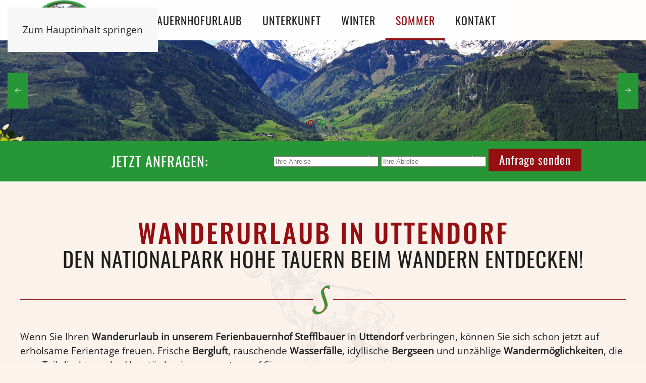

--- FILE ---
content_type: text/html; charset=utf-8
request_url: https://www.ferienbauernhof-uttendorf.com/sommerurlaub-schmetterlingweg-gletscherweg/wandern-bergsteigen
body_size: 7879
content:
<!DOCTYPE html>
<html lang="de-de" dir="ltr">
    <head>
        <meta name="viewport" content="width=device-width, initial-scale=1">
        <link rel="icon" href="/images/Bilder/Logo/icon.png" sizes="any">
                <link rel="apple-touch-icon" href="/images/Bilder/Logo/icon.png">
        <meta charset="utf-8">
	<meta name="author" content="Super User">
	<meta name="description" content="Familienurlaub am Bio-Bauernhof Stefflbauer. Tiere hautnah erleben und spannende Aktivitäten für den Sommer- und Winterurlaub warten auf Sie.">
	<meta name="generator" content="MYOB">
	<title>Wanderurlaub mit der Familie in der Ferienregion Uttendorf | Bauernhofurlaub im Stefflbauerhof in Zell am See</title>
	<link href="/favicon.ico" rel="icon" type="image/vnd.microsoft.icon">
<link href="/media/vendor/joomla-custom-elements/css/joomla-alert.min.css?0.4.1" rel="stylesheet">
	<link href="/media/system/css/joomla-fontawesome.min.css?4.5.17" rel="preload" as="style" onload="this.onload=null;this.rel='stylesheet'">
	<link href="/templates/yootheme_child/css/theme.9.css?1763367572" rel="stylesheet">
	<link href="/templates/yootheme_child/css/custom.css?4.5.17" rel="stylesheet">
<script src="/media/vendor/jquery/js/jquery.min.js?3.7.1"></script>
	<script src="/media/legacy/js/jquery-noconflict.min.js?504da4"></script>
	<script type="application/json" class="joomla-script-options new">{"joomla.jtext":{"ERROR":"Fehler","MESSAGE":"Nachricht","NOTICE":"Hinweis","WARNING":"Warnung","JCLOSE":"Schließen","JOK":"OK","JOPEN":"Öffnen"},"system.paths":{"root":"","rootFull":"https:\/\/www.ferienbauernhof-uttendorf.com\/","base":"","baseFull":"https:\/\/www.ferienbauernhof-uttendorf.com\/"},"csrf.token":"66a85d83596a56863896802076216157"}</script>
	<script src="/media/system/js/core.min.js?2cb912"></script>
	<script src="/media/vendor/webcomponentsjs/js/webcomponents-bundle.min.js?2.8.0" nomodule defer></script>
	<script src="/media/system/js/joomla-hidden-mail.min.js?80d9c7" type="module"></script>
	<script src="/media/system/js/messages.min.js?9a4811" type="module"></script>
	<script src="/templates/yootheme/packages/theme-cookie/app/cookie.min.js?4.5.17" defer></script>
	<script src="/templates/yootheme/vendor/assets/uikit/dist/js/uikit.min.js?4.5.17"></script>
	<script src="/templates/yootheme/vendor/assets/uikit/dist/js/uikit-icons-trek.min.js?4.5.17"></script>
	<script src="/templates/yootheme/js/theme.js?4.5.17"></script>
	<script src="/templates/yootheme_child/js/custom.js?4.5.17"></script>
	<script src="/media/com_widgetkit/js/maps.js" defer></script>
	<script type="application/ld+json">{"@context":"https://schema.org","@graph":[{"@type":"Organization","@id":"https://www.ferienbauernhof-uttendorf.com/#/schema/Organization/base","name":"Familienbauernhof Stefflhof","url":"https://www.ferienbauernhof-uttendorf.com/"},{"@type":"WebSite","@id":"https://www.ferienbauernhof-uttendorf.com/#/schema/WebSite/base","url":"https://www.ferienbauernhof-uttendorf.com/","name":"Familienbauernhof Stefflhof","publisher":{"@id":"https://www.ferienbauernhof-uttendorf.com/#/schema/Organization/base"}},{"@type":"WebPage","@id":"https://www.ferienbauernhof-uttendorf.com/#/schema/WebPage/base","url":"https://www.ferienbauernhof-uttendorf.com/sommerurlaub-schmetterlingweg-gletscherweg/wandern-bergsteigen","name":"Wanderurlaub mit der Familie in der Ferienregion Uttendorf | Bauernhofurlaub im Stefflbauerhof in Zell am See","description":"Familienurlaub am Bio-Bauernhof Stefflbauer. Tiere hautnah erleben und spannende Aktivitäten für den Sommer- und Winterurlaub warten auf Sie.","isPartOf":{"@id":"https://www.ferienbauernhof-uttendorf.com/#/schema/WebSite/base"},"about":{"@id":"https://www.ferienbauernhof-uttendorf.com/#/schema/Organization/base"},"inLanguage":"de-DE","breadcrumb":{"@id":"https://www.ferienbauernhof-uttendorf.com/#/schema/BreadcrumbList/17"}},{"@type":"Article","@id":"https://www.ferienbauernhof-uttendorf.com/#/schema/com_content/article/16","name":"Wandern","headline":"Wandern","inLanguage":"de-DE","isPartOf":{"@id":"https://www.ferienbauernhof-uttendorf.com/#/schema/WebPage/base"}}]}</script>
	<script>window.yootheme ||= {}; var $theme = yootheme.theme = {"cookie":{"mode":"notification","template":"<div class=\"tm-cookie-banner uk-section uk-section-xsmall uk-section-muted uk-position-bottom uk-position-fixed\">\n        <div class=\"uk-container uk-container-expand uk-text-center\">\n\n            Diese Website verwendet Cookies. Indem Sie die Website und ihre Angebote nutzen und weiter navigieren, akzeptieren Sie diese Cookies. Dies k\u00f6nnen Sie in Ihren Browsereinstellungen \u00e4ndern.\n                            <button type=\"button\" class=\"js-accept uk-button uk-button-default uk-margin-small-left\" data-uk-toggle=\"target: !.uk-section; animation: true\">Ok<\/button>\n            \n            \n        <\/div>\n    <\/div>","position":"bottom"},"i18n":{"close":{"label":"Schlie\u00dfen"},"totop":{"label":"Zur\u00fcck nach oben"},"marker":{"label":"\u00d6ffnen"},"navbarToggleIcon":{"label":"Men\u00fc \u00f6ffnen"},"paginationPrevious":{"label":"Vorherige Seite"},"paginationNext":{"label":"N\u00e4chste Seite"},"searchIcon":{"toggle":"Suche \u00f6ffnen","submit":"Suche ausf\u00fchren"},"slider":{"next":"N\u00e4chste Folie","previous":"Vorherige Folie","slideX":"Folie %s","slideLabel":"%s von %s"},"slideshow":{"next":"N\u00e4chste Folie","previous":"Vorherige Folie","slideX":"Folie %s","slideLabel":"%s von %s"},"lightboxPanel":{"next":"N\u00e4chste Folie","previous":"Vorherige Folie","slideLabel":"%s von %s","close":"Schlie\u00dfen"}}};</script>
	<script>} catch (e) { console.error('Custom Theme JS Code: ', e); }</script>  
<script async src="https://widgets.tourismusnetz.com/tn-quick.js"></script>
<script> try {</script>

    </head>
    <body class="">

        <div class="uk-hidden-visually uk-notification uk-notification-top-left uk-width-auto">
            <div class="uk-notification-message">
                <a href="#tm-main" class="uk-link-reset">Zum Hauptinhalt springen</a>
            </div>
        </div>

        
        
        <div class="tm-page">

                        


<header class="tm-header-mobile uk-hidden@m">


        <div uk-sticky cls-active="uk-navbar-sticky" sel-target=".uk-navbar-container">
    
        <div class="uk-navbar-container">

            <div class="uk-container uk-container-expand">
                <nav class="uk-navbar" uk-navbar="{&quot;align&quot;:&quot;left&quot;,&quot;container&quot;:&quot;.tm-header-mobile &gt; [uk-sticky]&quot;,&quot;boundary&quot;:&quot;.tm-header-mobile .uk-navbar-container&quot;}">

                                        <div class="uk-navbar-left ">

                        
                                                    <a uk-toggle href="#tm-dialog-mobile" class="uk-navbar-toggle">

        
        <div uk-navbar-toggle-icon></div>

        
    </a>
                        
                        
                    </div>
                    
                                        <div class="uk-navbar-center">

                                                    <a href="https://www.ferienbauernhof-uttendorf.com/" aria-label="Zurück zur Startseite" class="uk-logo uk-navbar-item">
    <picture>
<source type="image/webp" srcset="/templates/yootheme/cache/21/logo-stefflbauer-219100fc.webp 146w, /templates/yootheme/cache/3a/logo-stefflbauer-3a424bde.webp 235w" sizes="(min-width: 146px) 146px">
<img alt loading="eager" src="/templates/yootheme/cache/55/logo-stefflbauer-55d34aae.png" width="146" height="80">
</picture></a>
                        
                        
                    </div>
                    
                    
                </nav>
            </div>

        </div>

        </div>
    



    
        <div id="tm-dialog-mobile" class="uk-modal uk-modal-full" uk-modal>
        <div class="uk-modal-dialog uk-flex">

                        <button class="uk-modal-close-full uk-close-large" type="button" uk-close uk-toggle="cls: uk-modal-close-full uk-close-large uk-modal-close-default; mode: media; media: @s"></button>
            
            <div class="uk-modal-body uk-padding-large uk-margin-auto uk-flex uk-flex-column uk-box-sizing-content uk-width-auto@s" uk-height-viewport uk-toggle="{&quot;cls&quot;:&quot;uk-padding-large&quot;,&quot;mode&quot;:&quot;media&quot;,&quot;media&quot;:&quot;@s&quot;}">

                                <div class="uk-margin-auto-bottom uk-text-center">
                    
<div class="uk-panel" id="module-menu-dialog-mobile">

    
    
<ul class="uk-nav uk-nav-primary uk-nav- uk-nav-center">
    
	<li class="item-101 uk-parent"><a href="/">Bauernhofurlaub</a>
	<ul class="uk-nav-sub">

		<li class="item-132"><a href="/bauernhof-zellamsee-familienurlaub/bildergalerie-impressionen">Galerie</a></li>
		<li class="item-120"><a href="/bauernhof-zellamsee-familienurlaub/preise">Preise</a></li>
		<li class="item-121"><a href="/bauernhof-zellamsee-familienurlaub/anfrage-unverbindlich?view=requestpool&amp;key=sxsz5er0r7mr7ldi8ole&amp;lang=de&amp;js_jquery=0&amp;js_jquery_ui=0">Anfrage</a></li></ul></li>
	<li class="item-115 uk-parent"><a href="/urlaub-zellamsee-unterkunft">Unterkunft</a>
	<ul class="uk-nav-sub">

		<li class="item-118 uk-parent"><a href="/urlaub-zellamsee-unterkunft/ferienhaus-hohetauern">Ferienhaus Hohe Tauern</a>
		<ul>

			<li class="item-117"><a href="/urlaub-zellamsee-unterkunft/ferienhaus-hohetauern/ferienwohnung-seeblick">Ferienwohnung Seeblick</a></li>
			<li class="item-116"><a href="/urlaub-zellamsee-unterkunft/ferienhaus-hohetauern/ferienwohnung-kitzsteinhorn">Ferienwohnung Kitzsteinhorn</a></li></ul></li>
		<li class="item-134 uk-parent"><a href="/urlaub-zellamsee-unterkunft/bauernhaus-hohetauern">Bauernhaus</a>
		<ul>

			<li class="item-119"><a href="/urlaub-zellamsee-unterkunft/bauernhaus-hohetauern/zimmer-fruehstueck">Zimmer mit Frühstück</a></li>
			<li class="item-135"><a href="/urlaub-zellamsee-unterkunft/bauernhaus-hohetauern/ferienwohnung-stubachblick">Ferienwohnung Stubachblick</a></li></ul></li></ul></li>
	<li class="item-122 uk-parent"><a href="/winterurlaub-aktiv">Winter</a>
	<ul class="uk-nav-sub">

		<li class="item-123"><a href="/winterurlaub-aktiv/skifahren-kitzsteinhorn">Skifahren</a></li>
		<li class="item-124"><a href="/winterurlaub-aktiv/langlaufen-winterwandern-aktivitaeten">Weitere Winteraktivitäten</a></li></ul></li>
	<li class="item-125 uk-active uk-parent"><a href="/sommerurlaub-schmetterlingweg-gletscherweg">Sommer</a>
	<ul class="uk-nav-sub">

		<li class="item-126 uk-active"><a href="/sommerurlaub-schmetterlingweg-gletscherweg/wandern-bergsteigen">Wandern</a></li>
		<li class="item-127"><a href="/sommerurlaub-schmetterlingweg-gletscherweg/klettern-weisssee-aktivitaeten">Weitere Sommeraktivitäten</a></li></ul></li>
	<li class="item-128 uk-parent"><a href="/kontakt-nill-stefflbauer">Kontakt</a>
	<ul class="uk-nav-sub">

		<li class="item-129"><a href="/kontakt-nill-stefflbauer/wetter-webcam-urlaub">Wetter &amp; Webcam</a></li>
		<li class="item-130"><a href="/kontakt-nill-stefflbauer/lage-anreise-routenplaner">Lage &amp; Anreise</a></li>
		<li class="item-131"><a href="/kontakt-nill-stefflbauer/impressum">Impressum</a></li></ul></li></ul>

</div>

                </div>
                
                
            </div>

        </div>
    </div>
    
    

</header>




<header class="tm-header uk-visible@m">



        <div uk-sticky media="@m" cls-active="uk-navbar-sticky" sel-target=".uk-navbar-container">
    
        <div class="uk-navbar-container">

            <div class="uk-container uk-container-large">
                <nav class="uk-navbar" uk-navbar="{&quot;align&quot;:&quot;left&quot;,&quot;container&quot;:&quot;.tm-header &gt; [uk-sticky]&quot;,&quot;boundary&quot;:&quot;.tm-header .uk-navbar-container&quot;}">

                                        <div class="uk-navbar-left ">

                                                    <a href="https://www.ferienbauernhof-uttendorf.com/" aria-label="Zurück zur Startseite" class="uk-logo uk-navbar-item">
    <picture>
<source type="image/webp" srcset="/templates/yootheme/cache/21/logo-stefflbauer-219100fc.webp 146w, /templates/yootheme/cache/3a/logo-stefflbauer-3a424bde.webp 235w" sizes="(min-width: 146px) 146px">
<img alt loading="eager" src="/templates/yootheme/cache/55/logo-stefflbauer-55d34aae.png" width="146" height="80">
</picture></a>
                        
                        
                        
                    </div>
                    
                                        <div class="uk-navbar-center">

                        
                                                    
<ul class="uk-navbar-nav">
    
	<li class="item-101 uk-parent"><a href="/">Bauernhofurlaub</a>
	<div class="uk-drop uk-navbar-dropdown"><div><ul class="uk-nav uk-navbar-dropdown-nav">

		<li class="item-132"><a href="/bauernhof-zellamsee-familienurlaub/bildergalerie-impressionen">Galerie</a></li>
		<li class="item-120"><a href="/bauernhof-zellamsee-familienurlaub/preise">Preise</a></li>
		<li class="item-121"><a href="/bauernhof-zellamsee-familienurlaub/anfrage-unverbindlich?view=requestpool&amp;key=sxsz5er0r7mr7ldi8ole&amp;lang=de&amp;js_jquery=0&amp;js_jquery_ui=0">Anfrage</a></li></ul></div></div></li>
	<li class="item-115 uk-parent"><a href="/urlaub-zellamsee-unterkunft">Unterkunft</a>
	<div class="uk-drop uk-navbar-dropdown uk-navbar-dropdown-width-2"><div class="uk-drop-grid uk-child-width-1-2" uk-grid><div><ul class="uk-nav uk-navbar-dropdown-nav">

		<li class="item-118 uk-parent"><a href="/urlaub-zellamsee-unterkunft/ferienhaus-hohetauern">Ferienhaus Hohe Tauern</a>
		<ul class="uk-nav-sub">

			<li class="item-117"><a href="/urlaub-zellamsee-unterkunft/ferienhaus-hohetauern/ferienwohnung-seeblick">Ferienwohnung Seeblick</a></li>
			<li class="item-116"><a href="/urlaub-zellamsee-unterkunft/ferienhaus-hohetauern/ferienwohnung-kitzsteinhorn">Ferienwohnung Kitzsteinhorn</a></li></ul></li></ul></div><div><ul class="uk-nav uk-navbar-dropdown-nav">

		<li class="item-134 uk-parent"><a href="/urlaub-zellamsee-unterkunft/bauernhaus-hohetauern">Bauernhaus</a>
		<ul class="uk-nav-sub">

			<li class="item-119"><a href="/urlaub-zellamsee-unterkunft/bauernhaus-hohetauern/zimmer-fruehstueck">Zimmer mit Frühstück</a></li>
			<li class="item-135"><a href="/urlaub-zellamsee-unterkunft/bauernhaus-hohetauern/ferienwohnung-stubachblick">Ferienwohnung Stubachblick</a></li></ul></li></ul></div></div></div></li>
	<li class="item-122 uk-parent"><a href="/winterurlaub-aktiv">Winter</a>
	<div class="uk-drop uk-navbar-dropdown"><div><ul class="uk-nav uk-navbar-dropdown-nav">

		<li class="item-123"><a href="/winterurlaub-aktiv/skifahren-kitzsteinhorn">Skifahren</a></li>
		<li class="item-124"><a href="/winterurlaub-aktiv/langlaufen-winterwandern-aktivitaeten">Weitere Winteraktivitäten</a></li></ul></div></div></li>
	<li class="item-125 uk-active uk-parent"><a href="/sommerurlaub-schmetterlingweg-gletscherweg">Sommer</a>
	<div class="uk-drop uk-navbar-dropdown"><div><ul class="uk-nav uk-navbar-dropdown-nav">

		<li class="item-126 uk-active"><a href="/sommerurlaub-schmetterlingweg-gletscherweg/wandern-bergsteigen">Wandern</a></li>
		<li class="item-127"><a href="/sommerurlaub-schmetterlingweg-gletscherweg/klettern-weisssee-aktivitaeten">Weitere Sommeraktivitäten</a></li></ul></div></div></li>
	<li class="item-128 uk-parent"><a href="/kontakt-nill-stefflbauer">Kontakt</a>
	<div class="uk-drop uk-navbar-dropdown"><div><ul class="uk-nav uk-navbar-dropdown-nav">

		<li class="item-129"><a href="/kontakt-nill-stefflbauer/wetter-webcam-urlaub">Wetter &amp; Webcam</a></li>
		<li class="item-130"><a href="/kontakt-nill-stefflbauer/lage-anreise-routenplaner">Lage &amp; Anreise</a></li>
		<li class="item-131"><a href="/kontakt-nill-stefflbauer/impressum">Impressum</a></li></ul></div></div></li></ul>

                        
                    </div>
                    
                    
                </nav>
            </div>

        </div>

        </div>
    







</header>

            
            
<div class="tm-top uk-section-default uk-section uk-padding-remove-vertical">

    
        
        
        
            
                
<div class="uk-panel" id="module-96">

    
    
<div class="uk-margin-remove-last-child custom" ><div>
<div  uk-slideshow="animation: fade;autoplay: true ;pause-on-hover: false;ratio: 16:5;min-height: 200">

    <div class="uk-position-relative uk-visible-toggle">

        <ul class="uk-slideshow-items " >
        
            <li>

                
                                        <div class="uk-position-cover uk-animation-kenburns uk-animation-reverse uk-transform-origin-center-left">
                    
                        <img src="/media/widgetkit/Ortsaufnahme---D-3531d17e85c3384d7a40c4b87a28e0d2.jpg" alt="Ortsaufnahme   D" uk-cover width="1920" height="600">
                                        </div>
                    
                    
                    
                
            </li>

        
            <li>

                
                                        <div class="uk-position-cover uk-animation-kenburns uk-animation-reverse uk-transform-origin-top-right">
                    
                        <img src="/media/widgetkit/Panoramabild-WGW---D-b7ecb2394c8de8e341de2cb92c799079.jpg" alt="Panoramabild WGW   D" uk-cover width="1920" height="600">
                                        </div>
                    
                    
                    
                
            </li>

        
            <li>

                
                                        <div class="uk-position-cover uk-animation-kenburns uk-animation-reverse uk-transform-origin-bottom-left">
                    
                        <img src="/media/widgetkit/Wiegenwwald-Sommer-2014---D-78a82c0dd9c5cf7b81587ca0f13ac939.jpg" alt="Wiegenwwald Sommer 2014   D" uk-cover width="1920" height="600">
                                        </div>
                    
                    
                    
                
            </li>

                </ul>

        
            
                <a href="#" class="uk-position-center-left uk-position-small uk-hidden-hover" uk-slidenav-previous uk-slideshow-item="previous"></a>
                <a href="#" class="uk-position-center-right uk-position-small uk-hidden-hover" uk-slidenav-next uk-slideshow-item="next"></a>

            
        
                <div class="uk-overlay uk-position-bottom">
            
<ul class="uk-dotnav uk-flex-center" uk-margin>
    <li uk-slideshow-item="0"><a href="#">Ortsaufnahme   D</a></li>
    <li uk-slideshow-item="1"><a href="#">Panoramabild WGW   D</a></li>
    <li uk-slideshow-item="2"><a href="#">Wiegenwwald Sommer 2014   D</a></li>
</ul>
        </div>
        
    </div>

    
</div>
</div></div>

</div>

            
        
    
</div>
<div id="module-93" class="builder"><!-- Builder #module-93 -->
<div class="uk-section-secondary uk-section uk-padding-remove-vertical">
    
        
        
        
            
                                <div class="uk-container uk-container-large">                
                    <div class="uk-grid tm-grid-expand uk-grid-margin" uk-grid>
<div class="uk-grid-item-match uk-flex-middle uk-width-1-3@m uk-visible@m">
    
        
            
            
                        <div class="uk-panel uk-width-1-1">            
                
                    
<h3 class="uk-h3 uk-text-right uk-visible@m">        Jetzt Anfragen:    </h3>
                
                        </div>            
        
    
</div>
<div class="uk-grid-item-match uk-flex-middle uk-width-2-3@m">
    
        
            
            
                        <div class="uk-panel uk-width-1-1">            
                
                    <div class="uk-panel uk-margin"><div id="schnellanfrage " style="position: center; width:100%; background-color:#transparent; margin-top: 15px;">

<style>
.vdatetime-popup__header,
.vdatetime-calendar__month__day--selected > span > span,
.vdatetime-calendar__month__day--selected:hover > span > span {
  background: #940e12;
}

.vdatetime-year-picker__item--selected,
.vdatetime-time-picker__item--selected,
.vdatetime-popup__actions__button {
  color: #940e12;
}
</style>

<div class="schnellanfrage" style="margin-left: auto; margin-right: auto; float: none; text-align: center;"> 
    <tn-quick url="/bauernhof-zellamsee-familienurlaub/anfrage-unverbindlich" locale="de" text-departure="Ihre Abreise" text-arrival="Ihre Anreise" text-button="Anfrage senden"></tn-quick></div>
</div>
</div>
                
                        </div>            
        
    
</div></div>
                                </div>                
            
        
    
</div></div>

            <main id="tm-main" >

                
                <div id="system-message-container" aria-live="polite"></div>

                <!-- Builder #page -->
<div class="uk-section-default uk-section-overlap uk-position-relative">
        <div style="background-size: 335px 340px;" data-src="/images/Bilder/Backgrounds/goat-47786__340.png" data-sources="[{&quot;type&quot;:&quot;image\/webp&quot;,&quot;srcset&quot;:&quot;\/templates\/yootheme\/cache\/1e\/goat-47786__340-1e9d806d.webp 335w&quot;,&quot;sizes&quot;:&quot;(min-width: 335px) 335px&quot;}]" uk-img class="uk-background-norepeat uk-background-center-center uk-section">    
        
                <div class="uk-position-cover" style="background-color: rgba(251, 243, 236, 0.94);"></div>        
        
            
                                <div class="uk-container uk-container-large uk-position-relative">                
                    <div class="uk-grid tm-grid-expand uk-child-width-1-1 uk-grid-margin">
<div class="uk-width-1-1@m">
    
        
            
            
            
                
                    
<h1 class="uk-heading-small uk-text-primary uk-margin-remove-bottom uk-text-center">        Wanderurlaub in Uttendorf    </h1>
<h2 class="uk-h1 uk-margin-remove-top uk-text-center">        Den Nationalpark Hohe Tauern beim Wandern entdecken!    </h2><hr class="uk-divider-icon"><div class="uk-panel uk-margin"><p>Wenn Sie Ihren <strong>Wanderurlaub in unserem Ferienbauernhof Stefflbauer</strong> in <strong>Uttendorf</strong> verbringen, können Sie sich schon jetzt auf erholsame Ferientage freuen. Frische <strong>Bergluft</strong>, rauschende <strong>Wasserfälle</strong>, idyllische <strong>Bergseen</strong> und unzählige <strong>Wandermöglichkeiten</strong>, die zum Teil direkt vor der Haustür beginnen, warten auf Sie. <br />Tauchen Sie beim <strong>Wandern und Bergsteigen in der Weißsee Gletscherwelt</strong> in die faszinierende Flora und Fauna des<strong> Nationalparks Hohe Tauern</strong> ein und lernen Sie dieses einzigartige<strong> alpine Naturreservat</strong> Schritt für Schritt kennen.</p></div>
                
            
        
    
</div></div>
                                </div>                
            
        
        </div>
    
</div>
<div class="uk-section-muted uk-position-relative">
        <div style="background-size: 495px 340px;" data-src="/images/Bilder/Backgrounds/animal-2029697__340.png" data-sources="[{&quot;type&quot;:&quot;image\/webp&quot;,&quot;srcset&quot;:&quot;\/templates\/yootheme\/cache\/f8\/animal-2029697__340-f8317edb.webp 495w&quot;,&quot;sizes&quot;:&quot;(min-width: 495px) 495px&quot;}]" uk-img class="uk-background-norepeat uk-background-center-right uk-background-fixed uk-section">    
        
                <div class="uk-position-cover" style="background-color: rgba(247, 247, 247, 0.9);"></div>        
        
            
                                <div class="uk-container uk-container-large uk-position-relative">                
                    <div class="uk-grid tm-grid-expand uk-child-width-1-1 uk-grid-margin">
<div class="uk-width-1-1@m">
    
        
            
            
            
                
                    
<h2 class="uk-h1 uk-heading-divider uk-text-primary uk-margin-remove-top uk-text-center">        Die Schönheit des Nationalparks Hohe Tauern erwandern!    </h2><div class="uk-panel uk-column-1-2@m uk-column-1-1@s uk-margin"><p>Egal wie Sie Ihren<strong> Wanderurlaub in Uttendorf</strong> gestalten - bestens markierte <strong>Spazier- und Wanderwege</strong> sowie <strong>Bergpfade</strong> führen Sie zu landschaftlich <strong>reizvollen Plätzen</strong>, auf<strong> hohe Gipfel</strong> und zu<strong> verträumten Almen</strong>. Urig-gemütliche <strong>Berghütten</strong> laden zur Einkehr, wobei Sie nicht nur eine <strong>zünftige Jause</strong> genießen können, sondern auch <strong>traumhafte Aussichten</strong> auf die <strong>Salzburger Bergwelt</strong>.</p></div>
                
            
        
    
</div></div>
                                </div>                
            
        
        </div>
    
</div>
<div class="uk-section-default">
        <div data-src="/images/Bilder/Backgrounds/wood2.jpg" data-sources="[{&quot;type&quot;:&quot;image\/webp&quot;,&quot;srcset&quot;:&quot;\/templates\/yootheme\/cache\/61\/wood2-61928476.webp 1920w&quot;,&quot;sizes&quot;:&quot;(max-aspect-ratio: 1920\/1280) 150vh&quot;}]" uk-img class="uk-background-norepeat uk-background-cover uk-background-center-center uk-section">    
        
        
        
            
                                <div class="uk-container uk-container-large">                
                    <div class="uk-grid tm-grid-expand uk-child-width-1-1 uk-grid-margin">
<div class="uk-width-1-1@m">
    
        
            
            
            
                
                    
<div class="uk-margin uk-text-center">
    
        <div class="uk-grid uk-child-width-1-2 uk-child-width-1-2@s uk-child-width-1-4@m uk-grid-small" uk-grid uk-lightbox="toggle: a[data-type];">                <div>
<div class="el-item">
        <a class="uk-flex-1 uk-transition-toggle uk-inline-clip uk-link-toggle" href="/images/Bilder/REgionsfotos/Galerie/urlaub-in-zellamsee-kaprun-1.jpg" data-type="image">    
        
            
<picture>
<source type="image/webp" srcset="/templates/yootheme/cache/f3/urlaub-in-zellamsee-kaprun-1-f3afb0e1.webp 768w, /templates/yootheme/cache/e0/urlaub-in-zellamsee-kaprun-1-e07b02bd.webp 900w" sizes="(min-width: 900px) 900px">
<img src="/templates/yootheme/cache/ab/urlaub-in-zellamsee-kaprun-1-abade66d.jpeg" width="900" height="600" alt loading="lazy" class="el-image uk-transition-scale-up uk-transition-opaque">
</picture>

            
            
            
        
        </a>    
</div></div>                <div>
<div class="el-item">
        <a class="uk-flex-1 uk-transition-toggle uk-inline-clip uk-link-toggle" href="/images/Bilder/REgionsfotos/Galerie/urlaub-in-zellamsee-kaprun-15.jpg" data-type="image">    
        
            
<picture>
<source type="image/webp" srcset="/templates/yootheme/cache/25/urlaub-in-zellamsee-kaprun-15-25df174d.webp 768w, /templates/yootheme/cache/5b/urlaub-in-zellamsee-kaprun-15-5bea9d18.webp 900w" sizes="(min-width: 900px) 900px">
<img src="/templates/yootheme/cache/66/urlaub-in-zellamsee-kaprun-15-6616e740.jpeg" width="900" height="600" alt loading="lazy" class="el-image uk-transition-scale-up uk-transition-opaque">
</picture>

            
            
            
        
        </a>    
</div></div>                <div>
<div class="el-item">
        <a class="uk-flex-1 uk-transition-toggle uk-inline-clip uk-link-toggle" href="/images/Bilder/REgionsfotos/Galerie/urlaub-in-zellamsee-kaprun-4.jpg" data-type="image">    
        
            
<picture>
<source type="image/webp" srcset="/templates/yootheme/cache/89/urlaub-in-zellamsee-kaprun-4-89ae2b15.webp 768w, /templates/yootheme/cache/b4/urlaub-in-zellamsee-kaprun-4-b45c33e0.webp 900w" sizes="(min-width: 900px) 900px">
<img src="/templates/yootheme/cache/1d/urlaub-in-zellamsee-kaprun-4-1d26f383.jpeg" width="900" height="600" alt loading="lazy" class="el-image uk-transition-scale-up uk-transition-opaque">
</picture>

            
            
            
        
        </a>    
</div></div>                <div>
<div class="el-item">
        <a class="uk-flex-1 uk-transition-toggle uk-inline-clip uk-link-toggle" href="/images/Bilder/REgionsfotos/Galerie/urlaub-in-zellamsee-kaprun-6.jpg" data-type="image">    
        
            
<picture>
<source type="image/webp" srcset="/templates/yootheme/cache/b8/urlaub-in-zellamsee-kaprun-6-b8fb8fdd.webp 768w, /templates/yootheme/cache/fb/urlaub-in-zellamsee-kaprun-6-fb50d287.webp 900w" sizes="(min-width: 900px) 900px">
<img src="/templates/yootheme/cache/54/urlaub-in-zellamsee-kaprun-6-542251ef.jpeg" width="900" height="600" alt loading="lazy" class="el-image uk-transition-scale-up uk-transition-opaque">
</picture>

            
            
            
        
        </a>    
</div></div>                </div>
    
</div>
<div class="uk-margin uk-width-large uk-margin-auto uk-text-center">
    
    
        
        
<a class="el-content uk-width-1-1 uk-button uk-button-primary" href="/bauernhof-zellamsee-familienurlaub/bildergalerie-impressionen">
    
        mehr Bilder ansehen    
    
</a>


        
    
    
</div>

                
            
        
    
</div></div>
                                </div>                
            
        
        </div>
    
</div>

                
            </main>

            <div id="module-94" class="builder"><!-- Builder #module-94 -->
<div class="uk-section-primary uk-section-overlap uk-section uk-padding-remove-bottom">
    
        
        
        
            
                                <div class="uk-container uk-container-large">                
                    <div class="uk-grid tm-grid-expand uk-child-width-1-1 uk-grid-margin">
<div class="uk-grid-item-match uk-flex-middle uk-width-1-1@m">
    
        
            
            
                        <div class="uk-panel uk-width-1-1">            
                
                    
<h1 class="uk-heading-small shadow uk-text-center">        Urlaubswetter    </h1><hr class="uk-divider-small uk-text-center"><div class="uk-panel uk-margin uk-margin-remove-bottom uk-text-center"><script type="text/javascript" src="https://www.tn-wetterwidget.fullmarketing.at/tnwettersmall.js"></script>
<tn-wetter-small lat="47.290132" lon="12.567239" days="10" lang="de" theme="dark"></tn-wetter-small></div>
<div class="uk-margin uk-margin-remove-top uk-text-center">
    
    
        
        
<a class="el-content uk-button uk-button-text" href="/kontakt-nill-stefflbauer/wetter-webcam-urlaub">
    
        Urlaub in Uttendorf    
    
</a>


        
    
    
</div>

                
                        </div>            
        
    
</div></div>
                                </div>                
            
        
    
</div>
<div class="uk-section-secondary uk-section uk-section-xsmall uk-padding-remove-top">
    
        
        
        
            
                                <div class="uk-container uk-container-large">                
                    <div class="uk-grid tm-grid-expand uk-grid-margin" uk-grid>
<div class="uk-grid-item-match uk-flex-middle uk-width-1-1@s uk-width-1-2@m">
    
        
            
            
                        <div class="uk-panel uk-width-1-1">            
                
                    <div class="uk-panel uk-margin"><div id="schnellanfrage " style="position: center; width:100%; background-color:#transparent; margin-top: 15px;">

<style>
.vdatetime-popup__header,
.vdatetime-calendar__month__day--selected > span > span,
.vdatetime-calendar__month__day--selected:hover > span > span {
  background: #940e12;
}

.vdatetime-year-picker__item--selected,
.vdatetime-time-picker__item--selected,
.vdatetime-popup__actions__button {
  color: #940e12;
}
</style>

<div class="schnellanfrage" style="margin-left: auto; margin-right: auto; float: none; text-align: center;"> 
    <tn-quick url="/urlaub-zellamsee-unterkunft/anfrage-unverbindlich" locale="de" text-departure="Ihre Abreise" text-arrival="Ihre Anreise" text-button="Anfrage senden"></tn-quick></div>
</div>
</div>
                
                        </div>            
        
    
</div>
<div class="uk-grid-item-match uk-flex-middle uk-width-1-2@s uk-width-1-4@m">
    
        
            
            
                        <div class="uk-panel uk-width-1-1">            
                
                    
<div class="pulsate-bck uk-margin uk-text-center">
        <a class="uk-icon-link" href="mailto:info@ferienbauernhof-uttendorf.com"><span uk-icon="icon: mail; width: 80; height: 80;"></span></a>    
</div>
                
                        </div>            
        
    
</div>
<div class="uk-grid-item-match uk-flex-middle uk-width-1-2@s uk-width-1-4@m">
    
        
            
            
                        <div class="uk-panel uk-width-1-1">            
                
                    
<div class="wobble-hor-bottom2 uk-margin uk-text-center">
        <a class="uk-icon-link" href="tel:+436645882988"><span uk-icon="icon: receiver; width: 80; height: 80;"></span></a>    
</div>
                
                        </div>            
        
    
</div></div>
                                </div>                
            
        
    
</div>
<div class="uk-section-default uk-position-relative">
        <div data-src="/images/Bilder/Backgrounds/stoff.jpg" data-sources="[{&quot;type&quot;:&quot;image\/webp&quot;,&quot;srcset&quot;:&quot;\/templates\/yootheme\/cache\/bb\/stoff-bbf3a5b8.webp 1920w&quot;,&quot;sizes&quot;:&quot;(max-aspect-ratio: 1920\/1280) 150vh&quot;}]" uk-img class="uk-background-norepeat uk-background-cover uk-background-center-center uk-section uk-padding-remove-bottom">    
        
                <div class="uk-position-cover" style="background-color: rgba(255, 255, 255, 0.92);"></div>        
        
            
                                <div class="uk-container uk-container-large uk-position-relative">                
                    <div class="uk-grid tm-grid-expand uk-grid-margin" uk-grid>
<div class="uk-width-1-3@m">
    
        
            
            
            
                
                    
<h1 class="uk-h3 uk-heading-divider uk-text-center">        Kontakt    </h1><div class="uk-panel uk-margin uk-text-center"><p><strong>Stefflbauer</strong><br />Maria Erlinger</p>
<p>5723 Uttendorf<br />Stefflweg 17</p>
<p><a href="tel:+436645882988">Tel.: +43 664 5882 988</a><br /><joomla-hidden-mail  is-link="1" is-email="0" first="aW5mbw==" last="ZmVyaWVuYmF1ZXJuaG9mLXV0dGVuZG9yZi5jb20=" text="TWFpbDogaW5mb0BmZXJpZW5iYXVlcm5ob2YtdXR0ZW5kb3JmLmNvbQ==" base="" >Diese E-Mail-Adresse ist vor Spambots geschützt! Zur Anzeige muss JavaScript eingeschaltet sein.</joomla-hidden-mail></p></div>
                
            
        
    
</div>
<div class="uk-width-1-3@m">
    
        
            
            
            
                
                    
<h1 class="uk-h3 uk-heading-divider uk-text-center">        Top - Links    </h1><div class="uk-panel uk-margin uk-text-center"><p><a href="/bauernhof-zellamsee-familienurlaub/bildergalerie-impressionen">Galerie</a><br /><a href="/bauernhof-zellamsee-familienurlaub/preise">Preise</a><br /><a href="/bauernhof-zellamsee-familienurlaub/anfrage-unverbindlich?view=requestpool&amp;key=sxsz5er0r7mr7ldi8ole&amp;lang=de&amp;js_jquery=0&amp;js_jquery_ui=0">Anfrage</a><br /><a href="/urlaub-zellamsee-unterkunft">Unterkunft</a><br /><a href="/urlaub-zellamsee-unterkunft/ferienhaus-hohetauern">Ferienhaus Hohe Tauern</a><br /><a href="/urlaub-zellamsee-unterkunft/bauernhaus-hohetauern">Bauernhaus</a><br /><a href="/winterurlaub-aktiv">Winter</a><br /><a href="/sommerurlaub-schmetterlingweg-gletscherweg">Sommer</a></p></div>
                
            
        
    
</div>
<div class="uk-width-1-3@m">
    
        
            
            
            
                
                    
<h1 class="uk-h3 uk-heading-divider uk-text-center">        Lage & Anreise    </h1>
<div class="uk-margin uk-text-center">
        <a class="el-link" href="/kontakt-nill-stefflbauer/lage-anreise-routenplaner"><picture>
<source type="image/webp" srcset="/templates/yootheme/cache/be/anreise-be9a3238.webp 511w, /templates/yootheme/cache/fa/anreise-fafb4831.webp 512w" sizes="(min-width: 512px) 512px">
<img src="/templates/yootheme/cache/8e/anreise-8e9505ae.png" width="512" height="241" class="el-image uk-box-shadow-hover-medium" alt loading="lazy">
</picture></a>    
    
</div>
                
            
        
    
</div></div><div class="uk-grid tm-grid-expand uk-child-width-1-1 uk-grid-margin">
<div class="uk-width-1-1@m">
    
        
            
            
            
                
                    <hr>
<h4 class="uk-h4 uk-text-center">        <a href="/kontakt-nill-stefflbauer/impressum">© Fullmarketing.at GmbH</a>    </h4><hr>
                
            
        
    
</div></div>
                                </div>                
            
        
        </div>
    
</div></div>

            
        </div>

        
        

    </body>
</html>


--- FILE ---
content_type: text/css
request_url: https://www.ferienbauernhof-uttendorf.com/templates/yootheme_child/css/theme.9.css?1763367572
body_size: 65264
content:
/* YOOtheme Pro v4.5.17 compiled on 2025-11-17T08:19:32+00:00 */
@font-face {font-family: 'Open Sans'; font-style: normal; font-weight: 400; font-stretch: normal; unicode-range: U+0460-052F, U+1C80-1C8A, U+20B4, U+2DE0-2DFF, U+A640-A69F, U+FE2E-FE2F; src: url(../../yootheme/fonts/opensans-e4d6f7b8.woff2) format('woff2'); }
@font-face {font-family: 'Open Sans'; font-style: normal; font-weight: 400; font-stretch: normal; unicode-range: U+0301, U+0400-045F, U+0490-0491, U+04B0-04B1, U+2116; src: url(../../yootheme/fonts/opensans-77a18457.woff2) format('woff2'); }
@font-face {font-family: 'Open Sans'; font-style: normal; font-weight: 400; font-stretch: normal; unicode-range: U+1F00-1FFF; src: url(../../yootheme/fonts/opensans-99a5f1e0.woff2) format('woff2'); }
@font-face {font-family: 'Open Sans'; font-style: normal; font-weight: 400; font-stretch: normal; unicode-range: U+0370-0377, U+037A-037F, U+0384-038A, U+038C, U+038E-03A1, U+03A3-03FF; src: url(../../yootheme/fonts/opensans-aa375dd2.woff2) format('woff2'); }
@font-face {font-family: 'Open Sans'; font-style: normal; font-weight: 400; font-stretch: normal; unicode-range: U+0307-0308, U+0590-05FF, U+200C-2010, U+20AA, U+25CC, U+FB1D-FB4F; src: url(../../yootheme/fonts/opensans-17fd311c.woff2) format('woff2'); }
@font-face {font-family: 'Open Sans'; font-style: normal; font-weight: 400; font-stretch: normal; unicode-range: U+0302-0303, U+0305, U+0307-0308, U+0310, U+0312, U+0315, U+031A, U+0326-0327, U+032C, U+032F-0330, U+0332-0333, U+0338, U+033A, U+0346, U+034D, U+0391-03A1, U+03A3-03A9, U+03B1-03C9, U+03D1, U+03D5-03D6, U+03F0-03F1, U+03F4-03F5, U+2016-2017, U+2034-2038, U+203C, U+2040, U+2043, U+2047, U+2050, U+2057, U+205F, U+2070-2071, U+2074-208E, U+2090-209C, U+20D0-20DC, U+20E1, U+20E5-20EF, U+2100-2112, U+2114-2115, U+2117-2121, U+2123-214F, U+2190, U+2192, U+2194-21AE, U+21B0-21E5, U+21F1-21F2, U+21F4-2211, U+2213-2214, U+2216-22FF, U+2308-230B, U+2310, U+2319, U+231C-2321, U+2336-237A, U+237C, U+2395, U+239B-23B7, U+23D0, U+23DC-23E1, U+2474-2475, U+25AF, U+25B3, U+25B7, U+25BD, U+25C1, U+25CA, U+25CC, U+25FB, U+266D-266F, U+27C0-27FF, U+2900-2AFF, U+2B0E-2B11, U+2B30-2B4C, U+2BFE, U+3030, U+FF5B, U+FF5D, U+1D400-1D7FF, U+1EE00-1EEFF; src: url(../../yootheme/fonts/opensans-b0adb64c.woff2) format('woff2'); }
@font-face {font-family: 'Open Sans'; font-style: normal; font-weight: 400; font-stretch: normal; unicode-range: U+0001-000C, U+000E-001F, U+007F-009F, U+20DD-20E0, U+20E2-20E4, U+2150-218F, U+2190, U+2192, U+2194-2199, U+21AF, U+21E6-21F0, U+21F3, U+2218-2219, U+2299, U+22C4-22C6, U+2300-243F, U+2440-244A, U+2460-24FF, U+25A0-27BF, U+2800-28FF, U+2921-2922, U+2981, U+29BF, U+29EB, U+2B00-2BFF, U+4DC0-4DFF, U+FFF9-FFFB, U+10140-1018E, U+10190-1019C, U+101A0, U+101D0-101FD, U+102E0-102FB, U+10E60-10E7E, U+1D2C0-1D2D3, U+1D2E0-1D37F, U+1F000-1F0FF, U+1F100-1F1AD, U+1F1E6-1F1FF, U+1F30D-1F30F, U+1F315, U+1F31C, U+1F31E, U+1F320-1F32C, U+1F336, U+1F378, U+1F37D, U+1F382, U+1F393-1F39F, U+1F3A7-1F3A8, U+1F3AC-1F3AF, U+1F3C2, U+1F3C4-1F3C6, U+1F3CA-1F3CE, U+1F3D4-1F3E0, U+1F3ED, U+1F3F1-1F3F3, U+1F3F5-1F3F7, U+1F408, U+1F415, U+1F41F, U+1F426, U+1F43F, U+1F441-1F442, U+1F444, U+1F446-1F449, U+1F44C-1F44E, U+1F453, U+1F46A, U+1F47D, U+1F4A3, U+1F4B0, U+1F4B3, U+1F4B9, U+1F4BB, U+1F4BF, U+1F4C8-1F4CB, U+1F4D6, U+1F4DA, U+1F4DF, U+1F4E3-1F4E6, U+1F4EA-1F4ED, U+1F4F7, U+1F4F9-1F4FB, U+1F4FD-1F4FE, U+1F503, U+1F507-1F50B, U+1F50D, U+1F512-1F513, U+1F53E-1F54A, U+1F54F-1F5FA, U+1F610, U+1F650-1F67F, U+1F687, U+1F68D, U+1F691, U+1F694, U+1F698, U+1F6AD, U+1F6B2, U+1F6B9-1F6BA, U+1F6BC, U+1F6C6-1F6CF, U+1F6D3-1F6D7, U+1F6E0-1F6EA, U+1F6F0-1F6F3, U+1F6F7-1F6FC, U+1F700-1F7FF, U+1F800-1F80B, U+1F810-1F847, U+1F850-1F859, U+1F860-1F887, U+1F890-1F8AD, U+1F8B0-1F8BB, U+1F8C0-1F8C1, U+1F900-1F90B, U+1F93B, U+1F946, U+1F984, U+1F996, U+1F9E9, U+1FA00-1FA6F, U+1FA70-1FA7C, U+1FA80-1FA89, U+1FA8F-1FAC6, U+1FACE-1FADC, U+1FADF-1FAE9, U+1FAF0-1FAF8, U+1FB00-1FBFF; src: url(../../yootheme/fonts/opensans-99694442.woff2) format('woff2'); }
@font-face {font-family: 'Open Sans'; font-style: normal; font-weight: 400; font-stretch: normal; unicode-range: U+0102-0103, U+0110-0111, U+0128-0129, U+0168-0169, U+01A0-01A1, U+01AF-01B0, U+0300-0301, U+0303-0304, U+0308-0309, U+0323, U+0329, U+1EA0-1EF9, U+20AB; src: url(../../yootheme/fonts/opensans-848a42f3.woff2) format('woff2'); }
@font-face {font-family: 'Open Sans'; font-style: normal; font-weight: 400; font-stretch: normal; unicode-range: U+0100-02BA, U+02BD-02C5, U+02C7-02CC, U+02CE-02D7, U+02DD-02FF, U+0304, U+0308, U+0329, U+1D00-1DBF, U+1E00-1E9F, U+1EF2-1EFF, U+2020, U+20A0-20AB, U+20AD-20C0, U+2113, U+2C60-2C7F, U+A720-A7FF; src: url(../../yootheme/fonts/opensans-39402e3d.woff2) format('woff2'); }
@font-face {font-family: 'Open Sans'; font-style: normal; font-weight: 400; font-stretch: normal; unicode-range: U+0000-00FF, U+0131, U+0152-0153, U+02BB-02BC, U+02C6, U+02DA, U+02DC, U+0304, U+0308, U+0329, U+2000-206F, U+20AC, U+2122, U+2191, U+2193, U+2212, U+2215, U+FEFF, U+FFFD; src: url(../../yootheme/fonts/opensans-684814b4.woff2) format('woff2'); }
@font-face {font-family: 'Oswald'; font-style: normal; font-weight: 400; unicode-range: U+0460-052F, U+1C80-1C8A, U+20B4, U+2DE0-2DFF, U+A640-A69F, U+FE2E-FE2F; src: url(../../yootheme/fonts/oswald-67a9acf2.woff2) format('woff2'); }
@font-face {font-family: 'Oswald'; font-style: normal; font-weight: 400; unicode-range: U+0301, U+0400-045F, U+0490-0491, U+04B0-04B1, U+2116; src: url(../../yootheme/fonts/oswald-9ab149e8.woff2) format('woff2'); }
@font-face {font-family: 'Oswald'; font-style: normal; font-weight: 400; unicode-range: U+0102-0103, U+0110-0111, U+0128-0129, U+0168-0169, U+01A0-01A1, U+01AF-01B0, U+0300-0301, U+0303-0304, U+0308-0309, U+0323, U+0329, U+1EA0-1EF9, U+20AB; src: url(../../yootheme/fonts/oswald-6dbd37f0.woff2) format('woff2'); }
@font-face {font-family: 'Oswald'; font-style: normal; font-weight: 400; unicode-range: U+0100-02BA, U+02BD-02C5, U+02C7-02CC, U+02CE-02D7, U+02DD-02FF, U+0304, U+0308, U+0329, U+1D00-1DBF, U+1E00-1E9F, U+1EF2-1EFF, U+2020, U+20A0-20AB, U+20AD-20C0, U+2113, U+2C60-2C7F, U+A720-A7FF; src: url(../../yootheme/fonts/oswald-6ebb0c8f.woff2) format('woff2'); }
@font-face {font-family: 'Oswald'; font-style: normal; font-weight: 400; unicode-range: U+0000-00FF, U+0131, U+0152-0153, U+02BB-02BC, U+02C6, U+02DA, U+02DC, U+0304, U+0308, U+0329, U+2000-206F, U+20AC, U+2122, U+2191, U+2193, U+2212, U+2215, U+FEFF, U+FFFD; src: url(../../yootheme/fonts/oswald-45048d38.woff2) format('woff2'); }
@font-face {font-family: 'Oswald'; font-style: normal; font-weight: 500; unicode-range: U+0460-052F, U+1C80-1C8A, U+20B4, U+2DE0-2DFF, U+A640-A69F, U+FE2E-FE2F; src: url(../../yootheme/fonts/oswald-47cd18f8.woff2) format('woff2'); }
@font-face {font-family: 'Oswald'; font-style: normal; font-weight: 500; unicode-range: U+0301, U+0400-045F, U+0490-0491, U+04B0-04B1, U+2116; src: url(../../yootheme/fonts/oswald-bad5fde2.woff2) format('woff2'); }
@font-face {font-family: 'Oswald'; font-style: normal; font-weight: 500; unicode-range: U+0102-0103, U+0110-0111, U+0128-0129, U+0168-0169, U+01A0-01A1, U+01AF-01B0, U+0300-0301, U+0303-0304, U+0308-0309, U+0323, U+0329, U+1EA0-1EF9, U+20AB; src: url(../../yootheme/fonts/oswald-4dd983fa.woff2) format('woff2'); }
@font-face {font-family: 'Oswald'; font-style: normal; font-weight: 500; unicode-range: U+0100-02BA, U+02BD-02C5, U+02C7-02CC, U+02CE-02D7, U+02DD-02FF, U+0304, U+0308, U+0329, U+1D00-1DBF, U+1E00-1E9F, U+1EF2-1EFF, U+2020, U+20A0-20AB, U+20AD-20C0, U+2113, U+2C60-2C7F, U+A720-A7FF; src: url(../../yootheme/fonts/oswald-4edfb885.woff2) format('woff2'); }
@font-face {font-family: 'Oswald'; font-style: normal; font-weight: 500; unicode-range: U+0000-00FF, U+0131, U+0152-0153, U+02BB-02BC, U+02C6, U+02DA, U+02DC, U+0304, U+0308, U+0329, U+2000-206F, U+20AC, U+2122, U+2191, U+2193, U+2212, U+2215, U+FEFF, U+FFFD; src: url(../../yootheme/fonts/oswald-af62d9f7.woff2) format('woff2'); }
:root{--bs-blue:#940E12;--bs-indigo:#6610f2;--bs-purple:#6f42c1;--bs-pink:#d63384;--bs-red:#EA1F1E;--bs-orange:#fd7e14;--bs-yellow:#F5C023;--bs-green:#42CA4E;--bs-teal:#20c997;--bs-cyan:#940E12;--bs-white:#FBF3EC;--bs-gray:#A5A5A5;--bs-gray-dark:#343a40;--bs-gray-100:#f8f9fa;--bs-gray-200:#e9ecef;--bs-gray-300:#dee2e6;--bs-gray-400:#ced4da;--bs-gray-500:#adb5bd;--bs-gray-600:#A5A5A5;--bs-gray-700:#222;--bs-gray-800:#343a40;--bs-gray-900:#1e1f1c;--bs-primary:#940E12;--bs-secondary:#A5A5A5;--bs-success:#42CA4E;--bs-info:#940E12;--bs-warning:#F5C023;--bs-danger:#EA1F1E;--bs-light:#f8f9fa;--bs-dark:#212529;--bs-primary-rgb:13,110,253;--bs-secondary-rgb:108,117,125;--bs-success-rgb:25,135,84;--bs-info-rgb:13,202,240;--bs-warning-rgb:255,193,7;--bs-danger-rgb:220,53,69;--bs-light-rgb:248,249,250;--bs-dark-rgb:33,37,41;--bs-white-rgb:255,255,255;--bs-black-rgb:0,0,0;--bs-body-rgb:33,37,41;--bs-body-bg-rgb:255,255,255;--bs-font-sans-serif:Open Sans;--bs-gradient:linear-gradient(180deg, rgba(255, 255, 255, 0.15), rgba(255, 255, 255, 0));--bs-body-font-family:var(--bs-font-sans-serif);--bs-body-font-size:1rem;--bs-body-font-weight:400;--bs-body-line-height:1.5;--bs-body-color:#212529;--bs-body-bg:#FBF3EC}:where(:not([class*=uk-],[class*=tm-])),:where(:not([class*=uk-],[class*=tm-]))::after,:where(:not([class*=uk-],[class*=tm-]))::before{box-sizing:border-box}.list-unstyled{padding-left:0;list-style:none}.list-inline{padding-left:0;list-style:none}.list-inline-item{display:inline-block}.list-inline-item:not(:last-child){margin-right:.5rem}.initialism{font-size:.875em;text-transform:uppercase}.blockquote{margin-bottom:1rem;font-size:1.25rem}.blockquote>:last-child{margin-bottom:0}.blockquote-footer{margin-top:-1rem;margin-bottom:1rem;font-size:19px;line-height:1.5;color:#a5a5a5;font-family:Open Sans;font-weight:300;text-transform:none;letter-spacing:0}.blockquote-footer::before{content:"— "}.blockquote-footer::before{content:"— "}.img-thumbnail{padding:.25rem;background-color:#fbf3ec;border:1px solid #eee;border-radius:.25rem;max-width:100%;height:auto}.figure{display:inline-block}.figure-img{margin-bottom:.5rem;line-height:1}.figure-caption{font-size:.875em;color:#a5a5a5}.container,.container-fluid,.container-lg,.container-md,.container-sm,.container-xl,.container-xxl{width:100%;padding-right:var(--bs-gutter-x,.75rem);padding-left:var(--bs-gutter-x,.75rem);margin-right:auto;margin-left:auto}@media (min-width:576px){.container,.container-sm{max-width:540px}}@media (min-width:768px){.container,.container-md,.container-sm{max-width:720px}}@media (min-width:992px){.container,.container-lg,.container-md,.container-sm{max-width:960px}}@media (min-width:1200px){.container,.container-lg,.container-md,.container-sm,.container-xl{max-width:1140px}}@media (min-width:1400px){.container,.container-lg,.container-md,.container-sm,.container-xl,.container-xxl{max-width:1320px}}.row{--bs-gutter-x:1.5rem;--bs-gutter-y:0;display:flex;flex-wrap:wrap;margin-top:calc(var(--bs-gutter-y) * -1);margin-right:calc(var(--bs-gutter-x) * -.5);margin-left:calc(var(--bs-gutter-x) * -.5)}.row>*{flex-shrink:0;width:100%;max-width:100%;padding-right:calc(var(--bs-gutter-x) * .5);padding-left:calc(var(--bs-gutter-x) * .5);margin-top:var(--bs-gutter-y)}.col{flex:1 0 0%}.row-cols-auto>*{flex:0 0 auto;width:auto}.row-cols-1>*{flex:0 0 auto;width:100%}.row-cols-2>*{flex:0 0 auto;width:50%}.row-cols-3>*{flex:0 0 auto;width:33.33333333%}.row-cols-4>*{flex:0 0 auto;width:25%}.row-cols-5>*{flex:0 0 auto;width:20%}.row-cols-6>*{flex:0 0 auto;width:16.66666667%}.col-auto{flex:0 0 auto;width:auto}.col-1{flex:0 0 auto;width:8.33333333%}.col-2{flex:0 0 auto;width:16.66666667%}.col-3{flex:0 0 auto;width:25%}.col-4{flex:0 0 auto;width:33.33333333%}.col-5{flex:0 0 auto;width:41.66666667%}.col-6{flex:0 0 auto;width:50%}.col-7{flex:0 0 auto;width:58.33333333%}.col-8{flex:0 0 auto;width:66.66666667%}.col-9{flex:0 0 auto;width:75%}.col-10{flex:0 0 auto;width:83.33333333%}.col-11{flex:0 0 auto;width:91.66666667%}.col-12{flex:0 0 auto;width:100%}.offset-1{margin-left:8.33333333%}.offset-2{margin-left:16.66666667%}.offset-3{margin-left:25%}.offset-4{margin-left:33.33333333%}.offset-5{margin-left:41.66666667%}.offset-6{margin-left:50%}.offset-7{margin-left:58.33333333%}.offset-8{margin-left:66.66666667%}.offset-9{margin-left:75%}.offset-10{margin-left:83.33333333%}.offset-11{margin-left:91.66666667%}.g-0,.gx-0{--bs-gutter-x:0}.g-0,.gy-0{--bs-gutter-y:0}.g-1,.gx-1{--bs-gutter-x:0.25rem}.g-1,.gy-1{--bs-gutter-y:0.25rem}.g-2,.gx-2{--bs-gutter-x:0.5rem}.g-2,.gy-2{--bs-gutter-y:0.5rem}.g-3,.gx-3{--bs-gutter-x:1rem}.g-3,.gy-3{--bs-gutter-y:1rem}.g-4,.gx-4{--bs-gutter-x:1.5rem}.g-4,.gy-4{--bs-gutter-y:1.5rem}.g-5,.gx-5{--bs-gutter-x:3rem}.g-5,.gy-5{--bs-gutter-y:3rem}@media (min-width:576px){.col-sm{flex:1 0 0%}.row-cols-sm-auto>*{flex:0 0 auto;width:auto}.row-cols-sm-1>*{flex:0 0 auto;width:100%}.row-cols-sm-2>*{flex:0 0 auto;width:50%}.row-cols-sm-3>*{flex:0 0 auto;width:33.33333333%}.row-cols-sm-4>*{flex:0 0 auto;width:25%}.row-cols-sm-5>*{flex:0 0 auto;width:20%}.row-cols-sm-6>*{flex:0 0 auto;width:16.66666667%}.col-sm-auto{flex:0 0 auto;width:auto}.col-sm-1{flex:0 0 auto;width:8.33333333%}.col-sm-2{flex:0 0 auto;width:16.66666667%}.col-sm-3{flex:0 0 auto;width:25%}.col-sm-4{flex:0 0 auto;width:33.33333333%}.col-sm-5{flex:0 0 auto;width:41.66666667%}.col-sm-6{flex:0 0 auto;width:50%}.col-sm-7{flex:0 0 auto;width:58.33333333%}.col-sm-8{flex:0 0 auto;width:66.66666667%}.col-sm-9{flex:0 0 auto;width:75%}.col-sm-10{flex:0 0 auto;width:83.33333333%}.col-sm-11{flex:0 0 auto;width:91.66666667%}.col-sm-12{flex:0 0 auto;width:100%}.offset-sm-0{margin-left:0}.offset-sm-1{margin-left:8.33333333%}.offset-sm-2{margin-left:16.66666667%}.offset-sm-3{margin-left:25%}.offset-sm-4{margin-left:33.33333333%}.offset-sm-5{margin-left:41.66666667%}.offset-sm-6{margin-left:50%}.offset-sm-7{margin-left:58.33333333%}.offset-sm-8{margin-left:66.66666667%}.offset-sm-9{margin-left:75%}.offset-sm-10{margin-left:83.33333333%}.offset-sm-11{margin-left:91.66666667%}.g-sm-0,.gx-sm-0{--bs-gutter-x:0}.g-sm-0,.gy-sm-0{--bs-gutter-y:0}.g-sm-1,.gx-sm-1{--bs-gutter-x:0.25rem}.g-sm-1,.gy-sm-1{--bs-gutter-y:0.25rem}.g-sm-2,.gx-sm-2{--bs-gutter-x:0.5rem}.g-sm-2,.gy-sm-2{--bs-gutter-y:0.5rem}.g-sm-3,.gx-sm-3{--bs-gutter-x:1rem}.g-sm-3,.gy-sm-3{--bs-gutter-y:1rem}.g-sm-4,.gx-sm-4{--bs-gutter-x:1.5rem}.g-sm-4,.gy-sm-4{--bs-gutter-y:1.5rem}.g-sm-5,.gx-sm-5{--bs-gutter-x:3rem}.g-sm-5,.gy-sm-5{--bs-gutter-y:3rem}}@media (min-width:768px){.col-md{flex:1 0 0%}.row-cols-md-auto>*{flex:0 0 auto;width:auto}.row-cols-md-1>*{flex:0 0 auto;width:100%}.row-cols-md-2>*{flex:0 0 auto;width:50%}.row-cols-md-3>*{flex:0 0 auto;width:33.33333333%}.row-cols-md-4>*{flex:0 0 auto;width:25%}.row-cols-md-5>*{flex:0 0 auto;width:20%}.row-cols-md-6>*{flex:0 0 auto;width:16.66666667%}.col-md-auto{flex:0 0 auto;width:auto}.col-md-1{flex:0 0 auto;width:8.33333333%}.col-md-2{flex:0 0 auto;width:16.66666667%}.col-md-3{flex:0 0 auto;width:25%}.col-md-4{flex:0 0 auto;width:33.33333333%}.col-md-5{flex:0 0 auto;width:41.66666667%}.col-md-6{flex:0 0 auto;width:50%}.col-md-7{flex:0 0 auto;width:58.33333333%}.col-md-8{flex:0 0 auto;width:66.66666667%}.col-md-9{flex:0 0 auto;width:75%}.col-md-10{flex:0 0 auto;width:83.33333333%}.col-md-11{flex:0 0 auto;width:91.66666667%}.col-md-12{flex:0 0 auto;width:100%}.offset-md-0{margin-left:0}.offset-md-1{margin-left:8.33333333%}.offset-md-2{margin-left:16.66666667%}.offset-md-3{margin-left:25%}.offset-md-4{margin-left:33.33333333%}.offset-md-5{margin-left:41.66666667%}.offset-md-6{margin-left:50%}.offset-md-7{margin-left:58.33333333%}.offset-md-8{margin-left:66.66666667%}.offset-md-9{margin-left:75%}.offset-md-10{margin-left:83.33333333%}.offset-md-11{margin-left:91.66666667%}.g-md-0,.gx-md-0{--bs-gutter-x:0}.g-md-0,.gy-md-0{--bs-gutter-y:0}.g-md-1,.gx-md-1{--bs-gutter-x:0.25rem}.g-md-1,.gy-md-1{--bs-gutter-y:0.25rem}.g-md-2,.gx-md-2{--bs-gutter-x:0.5rem}.g-md-2,.gy-md-2{--bs-gutter-y:0.5rem}.g-md-3,.gx-md-3{--bs-gutter-x:1rem}.g-md-3,.gy-md-3{--bs-gutter-y:1rem}.g-md-4,.gx-md-4{--bs-gutter-x:1.5rem}.g-md-4,.gy-md-4{--bs-gutter-y:1.5rem}.g-md-5,.gx-md-5{--bs-gutter-x:3rem}.g-md-5,.gy-md-5{--bs-gutter-y:3rem}}@media (min-width:992px){.col-lg{flex:1 0 0%}.row-cols-lg-auto>*{flex:0 0 auto;width:auto}.row-cols-lg-1>*{flex:0 0 auto;width:100%}.row-cols-lg-2>*{flex:0 0 auto;width:50%}.row-cols-lg-3>*{flex:0 0 auto;width:33.33333333%}.row-cols-lg-4>*{flex:0 0 auto;width:25%}.row-cols-lg-5>*{flex:0 0 auto;width:20%}.row-cols-lg-6>*{flex:0 0 auto;width:16.66666667%}.col-lg-auto{flex:0 0 auto;width:auto}.col-lg-1{flex:0 0 auto;width:8.33333333%}.col-lg-2{flex:0 0 auto;width:16.66666667%}.col-lg-3{flex:0 0 auto;width:25%}.col-lg-4{flex:0 0 auto;width:33.33333333%}.col-lg-5{flex:0 0 auto;width:41.66666667%}.col-lg-6{flex:0 0 auto;width:50%}.col-lg-7{flex:0 0 auto;width:58.33333333%}.col-lg-8{flex:0 0 auto;width:66.66666667%}.col-lg-9{flex:0 0 auto;width:75%}.col-lg-10{flex:0 0 auto;width:83.33333333%}.col-lg-11{flex:0 0 auto;width:91.66666667%}.col-lg-12{flex:0 0 auto;width:100%}.offset-lg-0{margin-left:0}.offset-lg-1{margin-left:8.33333333%}.offset-lg-2{margin-left:16.66666667%}.offset-lg-3{margin-left:25%}.offset-lg-4{margin-left:33.33333333%}.offset-lg-5{margin-left:41.66666667%}.offset-lg-6{margin-left:50%}.offset-lg-7{margin-left:58.33333333%}.offset-lg-8{margin-left:66.66666667%}.offset-lg-9{margin-left:75%}.offset-lg-10{margin-left:83.33333333%}.offset-lg-11{margin-left:91.66666667%}.g-lg-0,.gx-lg-0{--bs-gutter-x:0}.g-lg-0,.gy-lg-0{--bs-gutter-y:0}.g-lg-1,.gx-lg-1{--bs-gutter-x:0.25rem}.g-lg-1,.gy-lg-1{--bs-gutter-y:0.25rem}.g-lg-2,.gx-lg-2{--bs-gutter-x:0.5rem}.g-lg-2,.gy-lg-2{--bs-gutter-y:0.5rem}.g-lg-3,.gx-lg-3{--bs-gutter-x:1rem}.g-lg-3,.gy-lg-3{--bs-gutter-y:1rem}.g-lg-4,.gx-lg-4{--bs-gutter-x:1.5rem}.g-lg-4,.gy-lg-4{--bs-gutter-y:1.5rem}.g-lg-5,.gx-lg-5{--bs-gutter-x:3rem}.g-lg-5,.gy-lg-5{--bs-gutter-y:3rem}}@media (min-width:1200px){.col-xl{flex:1 0 0%}.row-cols-xl-auto>*{flex:0 0 auto;width:auto}.row-cols-xl-1>*{flex:0 0 auto;width:100%}.row-cols-xl-2>*{flex:0 0 auto;width:50%}.row-cols-xl-3>*{flex:0 0 auto;width:33.33333333%}.row-cols-xl-4>*{flex:0 0 auto;width:25%}.row-cols-xl-5>*{flex:0 0 auto;width:20%}.row-cols-xl-6>*{flex:0 0 auto;width:16.66666667%}.col-xl-auto{flex:0 0 auto;width:auto}.col-xl-1{flex:0 0 auto;width:8.33333333%}.col-xl-2{flex:0 0 auto;width:16.66666667%}.col-xl-3{flex:0 0 auto;width:25%}.col-xl-4{flex:0 0 auto;width:33.33333333%}.col-xl-5{flex:0 0 auto;width:41.66666667%}.col-xl-6{flex:0 0 auto;width:50%}.col-xl-7{flex:0 0 auto;width:58.33333333%}.col-xl-8{flex:0 0 auto;width:66.66666667%}.col-xl-9{flex:0 0 auto;width:75%}.col-xl-10{flex:0 0 auto;width:83.33333333%}.col-xl-11{flex:0 0 auto;width:91.66666667%}.col-xl-12{flex:0 0 auto;width:100%}.offset-xl-0{margin-left:0}.offset-xl-1{margin-left:8.33333333%}.offset-xl-2{margin-left:16.66666667%}.offset-xl-3{margin-left:25%}.offset-xl-4{margin-left:33.33333333%}.offset-xl-5{margin-left:41.66666667%}.offset-xl-6{margin-left:50%}.offset-xl-7{margin-left:58.33333333%}.offset-xl-8{margin-left:66.66666667%}.offset-xl-9{margin-left:75%}.offset-xl-10{margin-left:83.33333333%}.offset-xl-11{margin-left:91.66666667%}.g-xl-0,.gx-xl-0{--bs-gutter-x:0}.g-xl-0,.gy-xl-0{--bs-gutter-y:0}.g-xl-1,.gx-xl-1{--bs-gutter-x:0.25rem}.g-xl-1,.gy-xl-1{--bs-gutter-y:0.25rem}.g-xl-2,.gx-xl-2{--bs-gutter-x:0.5rem}.g-xl-2,.gy-xl-2{--bs-gutter-y:0.5rem}.g-xl-3,.gx-xl-3{--bs-gutter-x:1rem}.g-xl-3,.gy-xl-3{--bs-gutter-y:1rem}.g-xl-4,.gx-xl-4{--bs-gutter-x:1.5rem}.g-xl-4,.gy-xl-4{--bs-gutter-y:1.5rem}.g-xl-5,.gx-xl-5{--bs-gutter-x:3rem}.g-xl-5,.gy-xl-5{--bs-gutter-y:3rem}}@media (min-width:1400px){.col-xxl{flex:1 0 0%}.row-cols-xxl-auto>*{flex:0 0 auto;width:auto}.row-cols-xxl-1>*{flex:0 0 auto;width:100%}.row-cols-xxl-2>*{flex:0 0 auto;width:50%}.row-cols-xxl-3>*{flex:0 0 auto;width:33.33333333%}.row-cols-xxl-4>*{flex:0 0 auto;width:25%}.row-cols-xxl-5>*{flex:0 0 auto;width:20%}.row-cols-xxl-6>*{flex:0 0 auto;width:16.66666667%}.col-xxl-auto{flex:0 0 auto;width:auto}.col-xxl-1{flex:0 0 auto;width:8.33333333%}.col-xxl-2{flex:0 0 auto;width:16.66666667%}.col-xxl-3{flex:0 0 auto;width:25%}.col-xxl-4{flex:0 0 auto;width:33.33333333%}.col-xxl-5{flex:0 0 auto;width:41.66666667%}.col-xxl-6{flex:0 0 auto;width:50%}.col-xxl-7{flex:0 0 auto;width:58.33333333%}.col-xxl-8{flex:0 0 auto;width:66.66666667%}.col-xxl-9{flex:0 0 auto;width:75%}.col-xxl-10{flex:0 0 auto;width:83.33333333%}.col-xxl-11{flex:0 0 auto;width:91.66666667%}.col-xxl-12{flex:0 0 auto;width:100%}.offset-xxl-0{margin-left:0}.offset-xxl-1{margin-left:8.33333333%}.offset-xxl-2{margin-left:16.66666667%}.offset-xxl-3{margin-left:25%}.offset-xxl-4{margin-left:33.33333333%}.offset-xxl-5{margin-left:41.66666667%}.offset-xxl-6{margin-left:50%}.offset-xxl-7{margin-left:58.33333333%}.offset-xxl-8{margin-left:66.66666667%}.offset-xxl-9{margin-left:75%}.offset-xxl-10{margin-left:83.33333333%}.offset-xxl-11{margin-left:91.66666667%}.g-xxl-0,.gx-xxl-0{--bs-gutter-x:0}.g-xxl-0,.gy-xxl-0{--bs-gutter-y:0}.g-xxl-1,.gx-xxl-1{--bs-gutter-x:0.25rem}.g-xxl-1,.gy-xxl-1{--bs-gutter-y:0.25rem}.g-xxl-2,.gx-xxl-2{--bs-gutter-x:0.5rem}.g-xxl-2,.gy-xxl-2{--bs-gutter-y:0.5rem}.g-xxl-3,.gx-xxl-3{--bs-gutter-x:1rem}.g-xxl-3,.gy-xxl-3{--bs-gutter-y:1rem}.g-xxl-4,.gx-xxl-4{--bs-gutter-x:1.5rem}.g-xxl-4,.gy-xxl-4{--bs-gutter-y:1.5rem}.g-xxl-5,.gx-xxl-5{--bs-gutter-x:3rem}.g-xxl-5,.gy-xxl-5{--bs-gutter-y:3rem}}.table{border-collapse:collapse;border-spacing:0}.table :where(tbody),.table :where(td),.table :where(tfoot),.table :where(th),.table :where(thead),.table :where(tr){border-color:inherit;border-style:solid;border-width:0}.table{--bs-table-bg:transparent;--bs-table-accent-bg:transparent;--bs-table-striped-color:#222;--bs-table-striped-bg:rgba(0, 0, 0, 0.05);--bs-table-active-color:#222;--bs-table-active-bg:rgba(0, 0, 0, 0.1);--bs-table-hover-color:#222;--bs-table-hover-bg:rgba(0, 0, 0, 0.075);width:100%;margin-bottom:1rem;color:#222;vertical-align:top;border-color:#eee}.table>:not(caption)>*>*{padding:.5rem .5rem;background-color:var(--bs-table-bg);border-bottom-width:1px;box-shadow:inset 0 0 0 9999px var(--bs-table-accent-bg)}.table>tbody{vertical-align:inherit}.table>thead{vertical-align:bottom}.table>:not(:first-child){border-bottom-color:currentColor}.caption-top{caption-side:top}.table-sm>:not(caption)>*>*{padding:.25rem .25rem}.table-bordered>:not(caption)>*{border-width:1px 0}.table-bordered>:not(caption)>*>*{border-width:0 1px}.table-borderless>:not(caption)>*>*{border-bottom-width:0}.table-borderless>:not(:first-child){border-top-width:0}.table-striped>tbody>tr:nth-of-type(odd)>*{--bs-table-accent-bg:var(--bs-table-striped-bg);color:var(--bs-table-striped-color)}.table-active{--bs-table-accent-bg:var(--bs-table-active-bg);color:var(--bs-table-active-color)}.table-hover>tbody>tr:hover>*{--bs-table-accent-bg:var(--bs-table-hover-bg);color:var(--bs-table-hover-color)}.table-primary{--bs-table-bg:#cfe2ff;--bs-table-striped-bg:#c5d7f2;--bs-table-striped-color:#000;--bs-table-active-bg:#bacbe6;--bs-table-active-color:#000;--bs-table-hover-bg:#bfd1ec;--bs-table-hover-color:#000;color:#000;border-color:#bacbe6}.table-secondary{--bs-table-bg:#e2e3e5;--bs-table-striped-bg:#d7d8da;--bs-table-striped-color:#000;--bs-table-active-bg:#cbccce;--bs-table-active-color:#000;--bs-table-hover-bg:#d1d2d4;--bs-table-hover-color:#000;color:#000;border-color:#cbccce}.table-success{--bs-table-bg:#d1e7dd;--bs-table-striped-bg:#c7dbd2;--bs-table-striped-color:#000;--bs-table-active-bg:#bcd0c7;--bs-table-active-color:#000;--bs-table-hover-bg:#c1d6cc;--bs-table-hover-color:#000;color:#000;border-color:#bcd0c7}.table-info{--bs-table-bg:#cff4fc;--bs-table-striped-bg:#c5e8ef;--bs-table-striped-color:#000;--bs-table-active-bg:#badce3;--bs-table-active-color:#000;--bs-table-hover-bg:#bfe2e9;--bs-table-hover-color:#000;color:#000;border-color:#badce3}.table-warning{--bs-table-bg:#fff3cd;--bs-table-striped-bg:#f2e7c3;--bs-table-striped-color:#000;--bs-table-active-bg:#e6dbb9;--bs-table-active-color:#000;--bs-table-hover-bg:#ece1be;--bs-table-hover-color:#000;color:#000;border-color:#e6dbb9}.table-danger{--bs-table-bg:#f8d7da;--bs-table-striped-bg:#eccccf;--bs-table-striped-color:#000;--bs-table-active-bg:#dfc2c4;--bs-table-active-color:#000;--bs-table-hover-bg:#e5c7ca;--bs-table-hover-color:#000;color:#000;border-color:#dfc2c4}.table-light{--bs-table-bg:#f8f9fa;--bs-table-striped-bg:#ecedee;--bs-table-striped-color:#000;--bs-table-active-bg:#dfe0e1;--bs-table-active-color:#000;--bs-table-hover-bg:#e5e6e7;--bs-table-hover-color:#000;color:#000;border-color:#dfe0e1}.table-dark{--bs-table-bg:#212529;--bs-table-striped-bg:#2c3034;--bs-table-striped-color:#fff;--bs-table-active-bg:#373b3e;--bs-table-active-color:#fff;--bs-table-hover-bg:#323539;--bs-table-hover-color:#fff;color:#fff;border-color:#373b3e}.table-responsive{overflow-x:auto;-webkit-overflow-scrolling:touch}@media (max-width:575.98px){.table-responsive-sm{overflow-x:auto;-webkit-overflow-scrolling:touch}}@media (max-width:767.98px){.table-responsive-md{overflow-x:auto;-webkit-overflow-scrolling:touch}}@media (max-width:991.98px){.table-responsive-lg{overflow-x:auto;-webkit-overflow-scrolling:touch}}@media (max-width:1199.98px){.table-responsive-xl{overflow-x:auto;-webkit-overflow-scrolling:touch}}@media (max-width:1399.98px){.table-responsive-xxl{overflow-x:auto;-webkit-overflow-scrolling:touch}}.form-label{display:inline-block;margin-bottom:.5rem;font-size:13px;color:#222;font-family:Oswald;font-weight:400;text-transform:uppercase;letter-spacing:1px}.col-form-label{padding-top:calc(.375rem + 1px);padding-bottom:calc(.375rem + 1px);margin-bottom:0;font-size:inherit;line-height:1.5}.col-form-label-lg{padding-top:calc(.5rem + 1px);padding-bottom:calc(.5rem + 1px);font-size:1.25rem}.col-form-label-sm{padding-top:calc(.25rem + 1px);padding-bottom:calc(.25rem + 1px);font-size:.875rem}.form-text{margin-top:.25rem;font-size:.875em;color:#a5a5a5;display:block}.form-control::file-selector-button{margin:0;border:none;font:inherit;color:inherit;border-radius:0;background-color:rgba(0,0,0,.1);height:100%;margin-left:-10px;margin-right:10px;padding-left:10px;padding-right:10px}.form-control-sm::file-selector-button{margin-left:-8px;margin-right:8px;padding-left:8px;padding-right:8px}.form-control-lg::file-selector-button{margin-left:-12px;margin-right:12px;padding-left:12px;padding-right:12px}.form-control-plaintext{display:block;width:100%;padding:.375rem 0;margin-bottom:0;line-height:1.5;color:#222;background-color:transparent;border:solid transparent;border-width:1px 0}.form-switch{padding-left:2.5em}.form-switch .form-check-input{width:2em;margin-left:-2.5em;background-image:url("data:image/svg+xml,%3csvg xmlns='http://www.w3.org/2000/svg' viewBox='-4 -4 8 8'%3e%3ccircle r='3' fill='rgba%280, 0, 0, 0.25%29'/%3e%3c/svg%3e");background-position:left center;border-radius:2em;transition:background-position .15s ease-in-out}@media (prefers-reduced-motion:reduce){.form-switch .form-check-input{transition:none}}.form-switch .form-check-input:focus{background-image:url("data:image/svg+xml,%3csvg xmlns='http://www.w3.org/2000/svg' viewBox='-4 -4 8 8'%3e%3ccircle r='3' fill='%2386b7fe'/%3e%3c/svg%3e")}.form-switch .form-check-input:checked{background-position:right center;background-image:url("data:image/svg+xml,%3csvg xmlns='http://www.w3.org/2000/svg' viewBox='-4 -4 8 8'%3e%3ccircle r='3' fill='%23fff'/%3e%3c/svg%3e")}.form-check-inline{display:inline-block;margin-right:1rem}.btn-check{position:absolute;clip:rect(0,0,0,0);pointer-events:none}.btn-check:disabled+.btn,.btn-check[disabled]+.btn{pointer-events:none;filter:none;opacity:.65}.form-floating{position:relative}.form-floating>.form-control,.form-floating>.form-select{height:calc(3.5rem + 2px);line-height:1.25}.form-floating>label{position:absolute;top:0;left:0;height:100%;padding:1rem .75rem;pointer-events:none;border:1px solid transparent;transform-origin:0 0;transition:opacity .1s ease-in-out,transform .1s ease-in-out}@media (prefers-reduced-motion:reduce){.form-floating>label{transition:none}}.form-floating>.form-control{padding:1rem .75rem}.form-floating>.form-control::-moz-placeholder{color:transparent}.form-floating>.form-control::placeholder{color:transparent}.form-floating>.form-control:not(:-moz-placeholder-shown){padding-top:1.625rem;padding-bottom:.625rem}.form-floating>.form-control:focus,.form-floating>.form-control:not(:placeholder-shown){padding-top:1.625rem;padding-bottom:.625rem}.form-floating>.form-control:-webkit-autofill{padding-top:1.625rem;padding-bottom:.625rem}.form-floating>.form-select{padding-top:1.625rem;padding-bottom:.625rem}.form-floating>.form-control:not(:-moz-placeholder-shown)~label{opacity:.65;transform:scale(.85) translateY(-.5rem) translateX(.15rem)}.form-floating>.form-control:focus~label,.form-floating>.form-control:not(:placeholder-shown)~label,.form-floating>.form-select~label{opacity:.65;transform:scale(.85) translateY(-.5rem) translateX(.15rem)}.form-floating>.form-control:-webkit-autofill~label{opacity:.65;transform:scale(.85) translateY(-.5rem) translateX(.15rem)}.input-group{position:relative;display:flex;flex-wrap:wrap;align-items:stretch;width:100%}.input-group>.form-control,.input-group>.form-select{position:relative;flex:1 1 auto;width:1%;min-width:0}.input-group>.form-control:focus,.input-group>.form-select:focus{z-index:3}.input-group .btn{position:relative;z-index:2}.input-group .btn:focus{z-index:3}.input-group-text{display:flex;align-items:center;padding:.375rem .75rem;font-size:1rem;font-weight:400;line-height:1.5;color:#222;text-align:center;white-space:nowrap;background-color:#e9ecef;border:1px solid #ced4da;border-radius:.25rem}.input-group-lg>.btn,.input-group-lg>.form-control,.input-group-lg>.form-select,.input-group-lg>.input-group-text{padding:.5rem 1rem;font-size:1.25rem;border-radius:.3rem}.input-group-sm>.btn,.input-group-sm>.form-control,.input-group-sm>.form-select,.input-group-sm>.input-group-text{padding:.25rem .5rem;font-size:.875rem;border-radius:.2rem}.input-group-lg>.form-select,.input-group-sm>.form-select{padding-right:3rem}.input-group:not(.has-validation)>.dropdown-toggle:nth-last-child(n+3),.input-group:not(.has-validation)>:not(:last-child):not(.dropdown-toggle):not(.dropdown-menu){border-top-right-radius:0;border-bottom-right-radius:0}.input-group.has-validation>.dropdown-toggle:nth-last-child(n+4),.input-group.has-validation>:nth-last-child(n+3):not(.dropdown-toggle):not(.dropdown-menu){border-top-right-radius:0;border-bottom-right-radius:0}.input-group>:not(:first-child):not(.dropdown-menu):not(.valid-tooltip):not(.valid-feedback):not(.invalid-tooltip):not(.invalid-feedback){margin-left:-1px;border-top-left-radius:0;border-bottom-left-radius:0}.valid-feedback{display:none;width:100%;margin-top:.25rem;font-size:.875em;color:#42ca4e}.valid-tooltip{position:absolute;top:100%;z-index:5;display:none;max-width:100%;padding:.25rem .5rem;margin-top:.1rem;font-size:.875rem;color:#fff;background-color:rgba(25,135,84,.9);border-radius:.25rem}.is-valid~.valid-feedback,.is-valid~.valid-tooltip,.was-validated :valid~.valid-feedback,.was-validated :valid~.valid-tooltip{display:block}.form-control.is-valid,.was-validated .form-control:valid{border-color:#42ca4e;padding-right:calc(1.5em + .75rem);background-image:url("data:image/svg+xml,%3csvg xmlns='http://www.w3.org/2000/svg' viewBox='0 0 8 8'%3e%3cpath fill='%23198754' d='M2.3 6.73L.6 4.53c-.4-1.04.46-1.4 1.1-.8l1.1 1.4 3.4-3.8c.6-.63 1.6-.27 1.2.7l-4 4.6c-.43.5-.8.4-1.1.1z'/%3e%3c/svg%3e");background-repeat:no-repeat;background-position:right calc(.375em + .1875rem) center;background-size:calc(.75em + .375rem) calc(.75em + .375rem)}.form-control.is-valid:focus,.was-validated .form-control:valid:focus{border-color:#42ca4e;box-shadow:0 0 0 .25rem rgba(25,135,84,.25)}.was-validated textarea.form-control:valid,textarea.form-control.is-valid{padding-right:calc(1.5em + .75rem);background-position:top calc(.375em + .1875rem) right calc(.375em + .1875rem)}.form-select.is-valid,.was-validated .form-select:valid{border-color:#42ca4e}.form-select.is-valid:not([multiple]):not([size]),.form-select.is-valid:not([multiple])[size="1"],.was-validated .form-select:valid:not([multiple]):not([size]),.was-validated .form-select:valid:not([multiple])[size="1"]{padding-right:4.125rem;background-image:url("data:image/svg+xml,%3csvg xmlns='http://www.w3.org/2000/svg' viewBox='0 0 16 16'%3e%3cpath fill='none' stroke='%23343a40' stroke-linecap='round' stroke-linejoin='round' stroke-width='2' d='M2 5l6 6 6-6'/%3e%3c/svg%3e"),url("data:image/svg+xml,%3csvg xmlns='http://www.w3.org/2000/svg' viewBox='0 0 8 8'%3e%3cpath fill='%23198754' d='M2.3 6.73L.6 4.53c-.4-1.04.46-1.4 1.1-.8l1.1 1.4 3.4-3.8c.6-.63 1.6-.27 1.2.7l-4 4.6c-.43.5-.8.4-1.1.1z'/%3e%3c/svg%3e");background-position:right .75rem center,center right 2.25rem;background-size:16px 12px,calc(.75em + .375rem) calc(.75em + .375rem)}.form-select.is-valid:focus,.was-validated .form-select:valid:focus{border-color:#42ca4e;box-shadow:0 0 0 .25rem rgba(25,135,84,.25)}.form-check-input.is-valid,.was-validated .form-check-input:valid{border-color:#42ca4e}.form-check-input.is-valid:checked,.was-validated .form-check-input:valid:checked{background-color:#42ca4e}.form-check-input.is-valid:focus,.was-validated .form-check-input:valid:focus{box-shadow:0 0 0 .25rem rgba(25,135,84,.25)}.form-check-input.is-valid~.form-check-label,.was-validated .form-check-input:valid~.form-check-label{color:#42ca4e}.form-check-inline .form-check-input~.valid-feedback{margin-left:.5em}.input-group .form-control.is-valid,.input-group .form-select.is-valid,.was-validated .input-group .form-control:valid,.was-validated .input-group .form-select:valid{z-index:1}.input-group .form-control.is-valid:focus,.input-group .form-select.is-valid:focus,.was-validated .input-group .form-control:valid:focus,.was-validated .input-group .form-select:valid:focus{z-index:3}.invalid-feedback{display:none;width:100%;margin-top:.25rem;font-size:.875em;color:#ea1f1e}.invalid-tooltip{position:absolute;top:100%;z-index:5;display:none;max-width:100%;padding:.25rem .5rem;margin-top:.1rem;font-size:.875rem;color:#fff;background-color:rgba(220,53,69,.9);border-radius:.25rem}.is-invalid~.invalid-feedback,.is-invalid~.invalid-tooltip,.was-validated :invalid~.invalid-feedback,.was-validated :invalid~.invalid-tooltip{display:block}.form-control.is-invalid,.was-validated .form-control:invalid{border-color:#ea1f1e;padding-right:calc(1.5em + .75rem);background-image:url("data:image/svg+xml,%3csvg xmlns='http://www.w3.org/2000/svg' viewBox='0 0 12 12' width='12' height='12' fill='none' stroke='%23dc3545'%3e%3ccircle cx='6' cy='6' r='4.5'/%3e%3cpath stroke-linejoin='round' d='M5.8 3.6h.4L6 6.5z'/%3e%3ccircle cx='6' cy='8.2' r='.6' fill='%23dc3545' stroke='none'/%3e%3c/svg%3e");background-repeat:no-repeat;background-position:right calc(.375em + .1875rem) center;background-size:calc(.75em + .375rem) calc(.75em + .375rem)}.form-control.is-invalid:focus,.was-validated .form-control:invalid:focus{border-color:#ea1f1e;box-shadow:0 0 0 .25rem rgba(220,53,69,.25)}.was-validated textarea.form-control:invalid,textarea.form-control.is-invalid{padding-right:calc(1.5em + .75rem);background-position:top calc(.375em + .1875rem) right calc(.375em + .1875rem)}.form-select.is-invalid,.was-validated .form-select:invalid{border-color:#ea1f1e}.form-select.is-invalid:not([multiple]):not([size]),.form-select.is-invalid:not([multiple])[size="1"],.was-validated .form-select:invalid:not([multiple]):not([size]),.was-validated .form-select:invalid:not([multiple])[size="1"]{padding-right:4.125rem;background-image:url("data:image/svg+xml,%3csvg xmlns='http://www.w3.org/2000/svg' viewBox='0 0 16 16'%3e%3cpath fill='none' stroke='%23343a40' stroke-linecap='round' stroke-linejoin='round' stroke-width='2' d='M2 5l6 6 6-6'/%3e%3c/svg%3e"),url("data:image/svg+xml,%3csvg xmlns='http://www.w3.org/2000/svg' viewBox='0 0 12 12' width='12' height='12' fill='none' stroke='%23dc3545'%3e%3ccircle cx='6' cy='6' r='4.5'/%3e%3cpath stroke-linejoin='round' d='M5.8 3.6h.4L6 6.5z'/%3e%3ccircle cx='6' cy='8.2' r='.6' fill='%23dc3545' stroke='none'/%3e%3c/svg%3e");background-position:right .75rem center,center right 2.25rem;background-size:16px 12px,calc(.75em + .375rem) calc(.75em + .375rem)}.form-select.is-invalid:focus,.was-validated .form-select:invalid:focus{border-color:#ea1f1e;box-shadow:0 0 0 .25rem rgba(220,53,69,.25)}.form-check-input.is-invalid,.was-validated .form-check-input:invalid{border-color:#ea1f1e}.form-check-input.is-invalid:checked,.was-validated .form-check-input:invalid:checked{background-color:#ea1f1e}.form-check-input.is-invalid:focus,.was-validated .form-check-input:invalid:focus{box-shadow:0 0 0 .25rem rgba(220,53,69,.25)}.form-check-input.is-invalid~.form-check-label,.was-validated .form-check-input:invalid~.form-check-label{color:#ea1f1e}.form-check-inline .form-check-input~.invalid-feedback{margin-left:.5em}.input-group .form-control.is-invalid,.input-group .form-select.is-invalid,.was-validated .input-group .form-control:invalid,.was-validated .input-group .form-select:invalid{z-index:2}.input-group .form-control.is-invalid:focus,.input-group .form-select.is-invalid:focus,.was-validated .input-group .form-control:invalid:focus,.was-validated .input-group .form-select:invalid:focus{z-index:3}.btn[class*=btn-outline-]{background:0 0;border:1px solid transparent}.btn.btn-outline-primary{color:#940e12;border-color:#940e12}.btn-check:checked+.btn-outline-primary,.btn-outline-primary.active,.btn-outline-primary:active,.btn.btn-outline-primary:focus,.btn.btn-outline-primary:hover{color:#fff;background-color:#940e12;border-color:#940e12}.btn.btn-outline-primary.disabled,.btn.btn-outline-primary:disabled{color:#940e12;background-color:transparent}.btn.btn-outline-secondary{color:#a5a5a5;border-color:#a5a5a5}.btn-check:checked+.btn-outline-secondary,.btn-outline-secondary.active,.btn-outline-secondary:active,.btn.btn-outline-secondary:focus,.btn.btn-outline-secondary:hover{color:#fff;background-color:#a5a5a5;border-color:#a5a5a5}.btn.btn-outline-secondary.disabled,.btn.btn-outline-secondary:disabled{color:#a5a5a5;background-color:transparent}.btn.btn-outline-success{color:#42ca4e;border-color:#42ca4e}.btn-check:checked+.btn-outline-success,.btn-outline-success.active,.btn-outline-success:active,.btn.btn-outline-success:focus,.btn.btn-outline-success:hover{color:#fff;background-color:#42ca4e;border-color:#42ca4e}.btn.btn-outline-success.disabled,.btn.btn-outline-success:disabled{color:#42ca4e;background-color:transparent}.btn.btn-outline-info{color:#940e12;border-color:#940e12}.btn-check:checked+.btn-outline-info,.btn-outline-info.active,.btn-outline-info:active,.btn.btn-outline-info:focus,.btn.btn-outline-info:hover{color:#000;background-color:#940e12;border-color:#940e12}.btn.btn-outline-info.disabled,.btn.btn-outline-info:disabled{color:#940e12;background-color:transparent}.btn.btn-outline-warning{color:#f5c023;border-color:#f5c023}.btn-check:checked+.btn-outline-warning,.btn-outline-warning.active,.btn-outline-warning:active,.btn.btn-outline-warning:focus,.btn.btn-outline-warning:hover{color:#000;background-color:#f5c023;border-color:#f5c023}.btn.btn-outline-warning.disabled,.btn.btn-outline-warning:disabled{color:#f5c023;background-color:transparent}.btn.btn-outline-danger{color:#ea1f1e;border-color:#ea1f1e}.btn-check:checked+.btn-outline-danger,.btn-outline-danger.active,.btn-outline-danger:active,.btn.btn-outline-danger:focus,.btn.btn-outline-danger:hover{color:#fff;background-color:#ea1f1e;border-color:#ea1f1e}.btn.btn-outline-danger.disabled,.btn.btn-outline-danger:disabled{color:#ea1f1e;background-color:transparent}.btn.btn-outline-light{color:#f8f9fa;border-color:#f8f9fa}.btn-check:checked+.btn-outline-light,.btn-outline-light.active,.btn-outline-light:active,.btn.btn-outline-light:focus,.btn.btn-outline-light:hover{color:#000;background-color:#f8f9fa;border-color:#f8f9fa}.btn.btn-outline-light.disabled,.btn.btn-outline-light:disabled{color:#f8f9fa;background-color:transparent}.btn.btn-outline-dark{color:#212529;border-color:#212529}.btn-check:checked+.btn-outline-light,.btn-outline-light.active,.btn-outline-light:active,.btn.btn-outline-dark:focus,.btn.btn-outline-dark:hover{color:#fff;background-color:#212529;border-color:#212529}.btn.btn-outline-dark.disabled,.btn.btn-outline-dark:disabled{color:#212529;background-color:transparent}.fade{transition:opacity .15s linear}@media (prefers-reduced-motion:reduce){.fade{transition:none}}.fade:not(.show){opacity:0}.collapse:not(.show){display:none}.collapsing{height:0;overflow:hidden;transition:height .35s ease}@media (prefers-reduced-motion:reduce){.collapsing{transition:none}}.collapsing.collapse-horizontal{width:0;height:auto;transition:width .35s ease}@media (prefers-reduced-motion:reduce){.collapsing.collapse-horizontal{transition:none}}.dropdown,.dropend,.dropstart,.dropup{position:relative}.dropdown-toggle{white-space:nowrap}.dropdown-toggle::after{display:inline-block;margin-left:.255em;vertical-align:.255em;content:"";border-top:.3em solid;border-right:.3em solid transparent;border-bottom:0;border-left:.3em solid transparent}.dropdown-toggle:empty::after{margin-left:0}.dropdown-menu{position:absolute;z-index:1000;display:none;min-width:10rem;padding:.5rem 0;margin:0;font-size:1rem;color:#222;text-align:left;list-style:none;background-color:#fbf3ec;background-clip:padding-box;border:1px solid rgba(0,0,0,.15);border-radius:.25rem}.dropdown-menu[data-bs-popper]{top:100%;left:0;margin-top:.125rem}.dropdown-menu-start{--bs-position:start}.dropdown-menu-start[data-bs-popper]{right:auto;left:0}.dropdown-menu-end{--bs-position:end}.dropdown-menu-end[data-bs-popper]{right:0;left:auto}@media (min-width:576px){.dropdown-menu-sm-start{--bs-position:start}.dropdown-menu-sm-start[data-bs-popper]{right:auto;left:0}.dropdown-menu-sm-end{--bs-position:end}.dropdown-menu-sm-end[data-bs-popper]{right:0;left:auto}}@media (min-width:768px){.dropdown-menu-md-start{--bs-position:start}.dropdown-menu-md-start[data-bs-popper]{right:auto;left:0}.dropdown-menu-md-end{--bs-position:end}.dropdown-menu-md-end[data-bs-popper]{right:0;left:auto}}@media (min-width:992px){.dropdown-menu-lg-start{--bs-position:start}.dropdown-menu-lg-start[data-bs-popper]{right:auto;left:0}.dropdown-menu-lg-end{--bs-position:end}.dropdown-menu-lg-end[data-bs-popper]{right:0;left:auto}}@media (min-width:1200px){.dropdown-menu-xl-start{--bs-position:start}.dropdown-menu-xl-start[data-bs-popper]{right:auto;left:0}.dropdown-menu-xl-end{--bs-position:end}.dropdown-menu-xl-end[data-bs-popper]{right:0;left:auto}}@media (min-width:1400px){.dropdown-menu-xxl-start{--bs-position:start}.dropdown-menu-xxl-start[data-bs-popper]{right:auto;left:0}.dropdown-menu-xxl-end{--bs-position:end}.dropdown-menu-xxl-end[data-bs-popper]{right:0;left:auto}}.dropup .dropdown-menu[data-bs-popper]{top:auto;bottom:100%;margin-top:0;margin-bottom:.125rem}.dropup .dropdown-toggle::after{display:inline-block;margin-left:.255em;vertical-align:.255em;content:"";border-top:0;border-right:.3em solid transparent;border-bottom:.3em solid;border-left:.3em solid transparent}.dropup .dropdown-toggle:empty::after{margin-left:0}.dropend .dropdown-menu[data-bs-popper]{top:0;right:auto;left:100%;margin-top:0;margin-left:.125rem}.dropend .dropdown-toggle::after{display:inline-block;margin-left:.255em;vertical-align:.255em;content:"";border-top:.3em solid transparent;border-right:0;border-bottom:.3em solid transparent;border-left:.3em solid}.dropend .dropdown-toggle:empty::after{margin-left:0}.dropend .dropdown-toggle::after{vertical-align:0}.dropstart .dropdown-menu[data-bs-popper]{top:0;right:100%;left:auto;margin-top:0;margin-right:.125rem}.dropstart .dropdown-toggle::after{display:inline-block;margin-left:.255em;vertical-align:.255em;content:""}.dropstart .dropdown-toggle::after{display:none}.dropstart .dropdown-toggle::before{display:inline-block;margin-right:.255em;vertical-align:.255em;content:"";border-top:.3em solid transparent;border-right:.3em solid;border-bottom:.3em solid transparent}.dropstart .dropdown-toggle:empty::after{margin-left:0}.dropstart .dropdown-toggle::before{vertical-align:0}.dropdown-divider{height:0;margin:.5rem 0;overflow:hidden;border-top:1px solid rgba(0,0,0,.15)}.dropdown-item{display:block;width:100%;padding:.25rem 1rem;clear:both;font-weight:400;color:#222;text-align:inherit;text-decoration:none;white-space:nowrap;background-color:transparent;border:0}.dropdown-item:focus,.dropdown-item:hover{color:#1e2125;background-color:#e9ecef}.dropdown-item.active,.dropdown-item:active{color:#fff;text-decoration:none;background-color:#940e12}.dropdown-item.disabled,.dropdown-item:disabled{color:#adb5bd;pointer-events:none;background-color:transparent}.dropdown-menu.show{display:block}.dropdown-header{display:block;padding:.5rem 1rem;margin-bottom:0;font-size:.875rem;color:#a5a5a5;white-space:nowrap}.dropdown-item-text{display:block;padding:.25rem 1rem;color:#222}.dropdown-menu-dark{color:#dee2e6;background-color:#343a40;border-color:rgba(0,0,0,.15)}.dropdown-menu-dark .dropdown-item{color:#dee2e6}.dropdown-menu-dark .dropdown-item:focus,.dropdown-menu-dark .dropdown-item:hover{color:#fff;background-color:rgba(255,255,255,.15)}.dropdown-menu-dark .dropdown-item.active,.dropdown-menu-dark .dropdown-item:active{color:#fff;background-color:#940e12}.dropdown-menu-dark .dropdown-item.disabled,.dropdown-menu-dark .dropdown-item:disabled{color:#adb5bd}.dropdown-menu-dark .dropdown-divider{border-color:rgba(0,0,0,.15)}.dropdown-menu-dark .dropdown-item-text{color:#dee2e6}.dropdown-menu-dark .dropdown-header{color:#adb5bd}.btn-group-vertical{position:relative;display:inline-flex;vertical-align:middle}.btn-group-vertical>.btn{position:relative;flex:1 1 auto}.btn-group-vertical>.btn-check:checked+.btn,.btn-group-vertical>.btn-check:focus+.btn,.btn-group-vertical>.btn.active,.btn-group-vertical>.btn:active,.btn-group-vertical>.btn:focus,.btn-group-vertical>.btn:hover{z-index:1}.btn-toolbar{display:flex;flex-wrap:wrap;justify-content:flex-start}.btn-toolbar .input-group{width:auto}.dropdown-toggle-split{padding-right:.5625rem;padding-left:.5625rem}.dropdown-toggle-split::after,.dropend .dropdown-toggle-split::after,.dropup .dropdown-toggle-split::after{margin-left:0}.dropstart .dropdown-toggle-split::before{margin-right:0}.btn-group-sm>.btn+.dropdown-toggle-split,.btn-sm+.dropdown-toggle-split{padding-right:.375rem;padding-left:.375rem}.btn-group-lg>.btn+.dropdown-toggle-split,.btn-lg+.dropdown-toggle-split{padding-right:.75rem;padding-left:.75rem}.btn-group-vertical{flex-direction:column;align-items:flex-start;justify-content:center}.btn-group-vertical>.btn,.btn-group-vertical>.btn-group{width:100%}.btn-group-vertical>.btn-group:not(:first-child),.btn-group-vertical>.btn:not(:first-child){margin-top:-1px}.btn-group-vertical>.btn-group:not(:last-child)>.btn,.btn-group-vertical>.btn:not(:last-child):not(.dropdown-toggle){border-bottom-right-radius:0;border-bottom-left-radius:0}.btn-group-vertical>.btn-group:not(:first-child)>.btn,.btn-group-vertical>.btn~.btn{border-top-left-radius:0;border-top-right-radius:0}.nav{display:flex;flex-wrap:wrap;padding-left:0;margin-bottom:0;list-style:none}.nav-link{display:block;padding:.5rem 1rem;color:#940e12;text-decoration:none;transition:color .15s ease-in-out,background-color .15s ease-in-out,border-color .15s ease-in-out}@media (prefers-reduced-motion:reduce){.nav-link{transition:none}}.nav-link:focus,.nav-link:hover{color:#0a58ca}.nav-link.disabled{color:#a5a5a5;pointer-events:none;cursor:default}.nav-tabs{border-bottom:1px solid #eee}.nav-tabs .nav-link{margin-bottom:-1px;background:0 0;border:1px solid transparent;border-top-left-radius:.25rem;border-top-right-radius:.25rem}.nav-tabs .nav-link:focus,.nav-tabs .nav-link:hover{border-color:#eee #eee #eee;isolation:isolate}.nav-tabs .nav-link.disabled{color:#a5a5a5;background-color:transparent;border-color:transparent}.nav-tabs .nav-item.show .nav-link,.nav-tabs .nav-link.active{color:#222;background-color:#fbf3ec;border-color:#eee #eee #fff}.nav-tabs .dropdown-menu{margin-top:-1px;border-top-left-radius:0;border-top-right-radius:0}.nav-pills .nav-link{background:0 0;border:0;border-radius:.25rem}.nav-pills .nav-link.active,.nav-pills .show>.nav-link{color:#fff;background-color:#940e12}.nav-fill .nav-item,.nav-fill>.nav-link{flex:1 1 auto;text-align:center}.nav-justified .nav-item,.nav-justified>.nav-link{flex-basis:0;flex-grow:1;text-align:center}.nav-fill .nav-item .nav-link,.nav-justified .nav-item .nav-link{width:100%}.tab-content>.tab-pane{display:none}.tab-content>.active{display:block}.navbar{position:relative;display:flex;flex-wrap:wrap;align-items:center;justify-content:space-between;padding-top:.5rem;padding-bottom:.5rem}.navbar>.container,.navbar>.container-fluid,.navbar>.container-lg,.navbar>.container-md,.navbar>.container-sm,.navbar>.container-xl,.navbar>.container-xxl{display:flex;flex-wrap:inherit;align-items:center;justify-content:space-between}.navbar-brand{padding-top:.3125rem;padding-bottom:.3125rem;margin-right:1rem;font-size:1.25rem;text-decoration:none;white-space:nowrap}.navbar-nav{display:flex;flex-direction:column;padding-left:0;margin-bottom:0;list-style:none}.navbar-nav .nav-link{padding-right:0;padding-left:0}.navbar-nav .dropdown-menu{position:static}.navbar-text{padding-top:.5rem;padding-bottom:.5rem}.navbar-collapse{flex-basis:100%;flex-grow:1;align-items:center}.navbar-toggler{padding:.25rem .75rem;font-size:1.25rem;line-height:1;background-color:transparent;border:1px solid transparent;border-radius:.25rem;transition:box-shadow .15s ease-in-out}@media (prefers-reduced-motion:reduce){.navbar-toggler{transition:none}}.navbar-toggler:hover{text-decoration:none}.navbar-toggler:focus{text-decoration:none;outline:0;box-shadow:0 0 0 .25rem}.navbar-toggler-icon{display:inline-block;width:1.5em;height:1.5em;vertical-align:middle;background-repeat:no-repeat;background-position:center;background-size:100%}.navbar-nav-scroll{max-height:var(--bs-scroll-height,75vh);overflow-y:auto}@media (min-width:576px){.navbar-expand-sm{flex-wrap:nowrap;justify-content:flex-start}.navbar-expand-sm .navbar-nav{flex-direction:row}.navbar-expand-sm .navbar-nav .dropdown-menu{position:absolute}.navbar-expand-sm .navbar-nav .nav-link{padding-right:.5rem;padding-left:.5rem}.navbar-expand-sm .navbar-nav-scroll{overflow:visible}.navbar-expand-sm .navbar-collapse{display:flex!important;flex-basis:auto}.navbar-expand-sm .navbar-toggler{display:none}.navbar-expand-sm .offcanvas-header{display:none}.navbar-expand-sm .offcanvas{position:inherit;bottom:0;z-index:1000;flex-grow:1;visibility:visible!important;background-color:transparent;border-right:0;border-left:0;transition:none;transform:none}.navbar-expand-sm .offcanvas-bottom,.navbar-expand-sm .offcanvas-top{height:auto;border-top:0;border-bottom:0}.navbar-expand-sm .offcanvas-body{display:flex;flex-grow:0;padding:0;overflow-y:visible}}@media (min-width:768px){.navbar-expand-md{flex-wrap:nowrap;justify-content:flex-start}.navbar-expand-md .navbar-nav{flex-direction:row}.navbar-expand-md .navbar-nav .dropdown-menu{position:absolute}.navbar-expand-md .navbar-nav .nav-link{padding-right:.5rem;padding-left:.5rem}.navbar-expand-md .navbar-nav-scroll{overflow:visible}.navbar-expand-md .navbar-collapse{display:flex!important;flex-basis:auto}.navbar-expand-md .navbar-toggler{display:none}.navbar-expand-md .offcanvas-header{display:none}.navbar-expand-md .offcanvas{position:inherit;bottom:0;z-index:1000;flex-grow:1;visibility:visible!important;background-color:transparent;border-right:0;border-left:0;transition:none;transform:none}.navbar-expand-md .offcanvas-bottom,.navbar-expand-md .offcanvas-top{height:auto;border-top:0;border-bottom:0}.navbar-expand-md .offcanvas-body{display:flex;flex-grow:0;padding:0;overflow-y:visible}}@media (min-width:992px){.navbar-expand-lg{flex-wrap:nowrap;justify-content:flex-start}.navbar-expand-lg .navbar-nav{flex-direction:row}.navbar-expand-lg .navbar-nav .dropdown-menu{position:absolute}.navbar-expand-lg .navbar-nav .nav-link{padding-right:.5rem;padding-left:.5rem}.navbar-expand-lg .navbar-nav-scroll{overflow:visible}.navbar-expand-lg .navbar-collapse{display:flex!important;flex-basis:auto}.navbar-expand-lg .navbar-toggler{display:none}.navbar-expand-lg .offcanvas-header{display:none}.navbar-expand-lg .offcanvas{position:inherit;bottom:0;z-index:1000;flex-grow:1;visibility:visible!important;background-color:transparent;border-right:0;border-left:0;transition:none;transform:none}.navbar-expand-lg .offcanvas-bottom,.navbar-expand-lg .offcanvas-top{height:auto;border-top:0;border-bottom:0}.navbar-expand-lg .offcanvas-body{display:flex;flex-grow:0;padding:0;overflow-y:visible}}@media (min-width:1200px){.navbar-expand-xl{flex-wrap:nowrap;justify-content:flex-start}.navbar-expand-xl .navbar-nav{flex-direction:row}.navbar-expand-xl .navbar-nav .dropdown-menu{position:absolute}.navbar-expand-xl .navbar-nav .nav-link{padding-right:.5rem;padding-left:.5rem}.navbar-expand-xl .navbar-nav-scroll{overflow:visible}.navbar-expand-xl .navbar-collapse{display:flex!important;flex-basis:auto}.navbar-expand-xl .navbar-toggler{display:none}.navbar-expand-xl .offcanvas-header{display:none}.navbar-expand-xl .offcanvas{position:inherit;bottom:0;z-index:1000;flex-grow:1;visibility:visible!important;background-color:transparent;border-right:0;border-left:0;transition:none;transform:none}.navbar-expand-xl .offcanvas-bottom,.navbar-expand-xl .offcanvas-top{height:auto;border-top:0;border-bottom:0}.navbar-expand-xl .offcanvas-body{display:flex;flex-grow:0;padding:0;overflow-y:visible}}@media (min-width:1400px){.navbar-expand-xxl{flex-wrap:nowrap;justify-content:flex-start}.navbar-expand-xxl .navbar-nav{flex-direction:row}.navbar-expand-xxl .navbar-nav .dropdown-menu{position:absolute}.navbar-expand-xxl .navbar-nav .nav-link{padding-right:.5rem;padding-left:.5rem}.navbar-expand-xxl .navbar-nav-scroll{overflow:visible}.navbar-expand-xxl .navbar-collapse{display:flex!important;flex-basis:auto}.navbar-expand-xxl .navbar-toggler{display:none}.navbar-expand-xxl .offcanvas-header{display:none}.navbar-expand-xxl .offcanvas{position:inherit;bottom:0;z-index:1000;flex-grow:1;visibility:visible!important;background-color:transparent;border-right:0;border-left:0;transition:none;transform:none}.navbar-expand-xxl .offcanvas-bottom,.navbar-expand-xxl .offcanvas-top{height:auto;border-top:0;border-bottom:0}.navbar-expand-xxl .offcanvas-body{display:flex;flex-grow:0;padding:0;overflow-y:visible}}.navbar-expand{flex-wrap:nowrap;justify-content:flex-start}.navbar-expand .navbar-nav{flex-direction:row}.navbar-expand .navbar-nav .dropdown-menu{position:absolute}.navbar-expand .navbar-nav .nav-link{padding-right:.5rem;padding-left:.5rem}.navbar-expand .navbar-nav-scroll{overflow:visible}.navbar-expand .navbar-collapse{display:flex!important;flex-basis:auto}.navbar-expand .navbar-toggler{display:none}.navbar-expand .offcanvas-header{display:none}.navbar-expand .offcanvas{position:inherit;bottom:0;z-index:1000;flex-grow:1;visibility:visible!important;background-color:transparent;border-right:0;border-left:0;transition:none;transform:none}.navbar-expand .offcanvas-bottom,.navbar-expand .offcanvas-top{height:auto;border-top:0;border-bottom:0}.navbar-expand .offcanvas-body{display:flex;flex-grow:0;padding:0;overflow-y:visible}.navbar-light .navbar-brand{color:rgba(0,0,0,.9)}.navbar-light .navbar-brand:focus,.navbar-light .navbar-brand:hover{color:rgba(0,0,0,.9)}.navbar-light .navbar-nav .nav-link{color:rgba(0,0,0,.55)}.navbar-light .navbar-nav .nav-link:focus,.navbar-light .navbar-nav .nav-link:hover{color:rgba(0,0,0,.7)}.navbar-light .navbar-nav .nav-link.disabled{color:rgba(0,0,0,.3)}.navbar-light .navbar-nav .nav-link.active,.navbar-light .navbar-nav .show>.nav-link{color:rgba(0,0,0,.9)}.navbar-light .navbar-toggler{color:rgba(0,0,0,.55);border-color:rgba(0,0,0,.1)}.navbar-light .navbar-toggler-icon{background-image:url("data:image/svg+xml,%3csvg xmlns='http://www.w3.org/2000/svg' viewBox='0 0 30 30'%3e%3cpath stroke='rgba%280, 0, 0, 0.55%29' stroke-linecap='round' stroke-miterlimit='10' stroke-width='2' d='M4 7h22M4 15h22M4 23h22'/%3e%3c/svg%3e")}.navbar-light .navbar-text{color:rgba(0,0,0,.55)}.navbar-light .navbar-text a,.navbar-light .navbar-text a:focus,.navbar-light .navbar-text a:hover{color:rgba(0,0,0,.9)}.navbar-dark .navbar-brand{color:#fff}.navbar-dark .navbar-brand:focus,.navbar-dark .navbar-brand:hover{color:#fff}.navbar-dark .navbar-nav .nav-link{color:rgba(255,255,255,.55)}.navbar-dark .navbar-nav .nav-link:focus,.navbar-dark .navbar-nav .nav-link:hover{color:rgba(255,255,255,.75)}.navbar-dark .navbar-nav .nav-link.disabled{color:rgba(255,255,255,.25)}.navbar-dark .navbar-nav .nav-link.active,.navbar-dark .navbar-nav .show>.nav-link{color:#fff}.navbar-dark .navbar-toggler{color:rgba(255,255,255,.55);border-color:rgba(255,255,255,.1)}.navbar-dark .navbar-toggler-icon{background-image:url("data:image/svg+xml,%3csvg xmlns='http://www.w3.org/2000/svg' viewBox='0 0 30 30'%3e%3cpath stroke='rgba%28255, 255, 255, 0.55%29' stroke-linecap='round' stroke-miterlimit='10' stroke-width='2' d='M4 7h22M4 15h22M4 23h22'/%3e%3c/svg%3e")}.navbar-dark .navbar-text{color:rgba(255,255,255,.55)}.navbar-dark .navbar-text a,.navbar-dark .navbar-text a:focus,.navbar-dark .navbar-text a:hover{color:#fff}.card{position:relative;display:flex;flex-direction:column;min-width:0;word-wrap:break-word;background-color:#fbf3ec;background-clip:border-box;border:1px solid rgba(0,0,0,.125);border-radius:.25rem}.card>hr{margin-right:0;margin-left:0}.card>.list-group{border-top:inherit;border-bottom:inherit}.card>.list-group:first-child{border-top-width:0;border-top-left-radius:calc(.25rem - 1px);border-top-right-radius:calc(.25rem - 1px)}.card>.list-group:last-child{border-bottom-width:0;border-bottom-right-radius:calc(.25rem - 1px);border-bottom-left-radius:calc(.25rem - 1px)}.card>.card-header+.list-group,.card>.list-group+.card-footer{border-top:0}.card-body{flex:1 1 auto;padding:1rem 1rem}.card-title{margin-bottom:.5rem}.card-subtitle{margin-top:-.25rem;margin-bottom:0}.card-text:last-child{margin-bottom:0}.card-link+.card-link{margin-left:1rem}.card-header{padding:.5rem 1rem;margin-bottom:0;background-color:rgba(0,0,0,.03);border-bottom:1px solid rgba(0,0,0,.125)}.card-header:first-child{border-radius:calc(.25rem - 1px) calc(.25rem - 1px) 0 0}.card-footer{padding:.5rem 1rem;background-color:rgba(0,0,0,.03);border-top:1px solid rgba(0,0,0,.125)}.card-footer:last-child{border-radius:0 0 calc(.25rem - 1px) calc(.25rem - 1px)}.card-header-tabs{margin-right:-.5rem;margin-bottom:-.5rem;margin-left:-.5rem;border-bottom:0}.card-header-pills{margin-right:-.5rem;margin-left:-.5rem}.card-img-overlay{position:absolute;top:0;right:0;bottom:0;left:0;padding:1rem;border-radius:calc(.25rem - 1px)}.card-img,.card-img-bottom,.card-img-top{width:100%}.card-img,.card-img-top{border-top-left-radius:calc(.25rem - 1px);border-top-right-radius:calc(.25rem - 1px)}.card-img,.card-img-bottom{border-bottom-right-radius:calc(.25rem - 1px);border-bottom-left-radius:calc(.25rem - 1px)}.card-group>.card{margin-bottom:.75rem}@media (min-width:576px){.card-group{display:flex;flex-flow:row wrap}.card-group>.card{flex:1 0 0%;margin-bottom:0}.card-group>.card+.card{margin-left:0;border-left:0}.card-group>.card:not(:last-child){border-top-right-radius:0;border-bottom-right-radius:0}.card-group>.card:not(:last-child) .card-header,.card-group>.card:not(:last-child) .card-img-top{border-top-right-radius:0}.card-group>.card:not(:last-child) .card-footer,.card-group>.card:not(:last-child) .card-img-bottom{border-bottom-right-radius:0}.card-group>.card:not(:first-child){border-top-left-radius:0;border-bottom-left-radius:0}.card-group>.card:not(:first-child) .card-header,.card-group>.card:not(:first-child) .card-img-top{border-top-left-radius:0}.card-group>.card:not(:first-child) .card-footer,.card-group>.card:not(:first-child) .card-img-bottom{border-bottom-left-radius:0}}.accordion-button{position:relative;display:flex;align-items:center;width:100%;padding:1rem 1.25rem;font-size:1rem;color:#222;text-align:left;background-color:#fbf3ec;border:0;border-radius:0;overflow-anchor:none;transition:color .15s ease-in-out,background-color .15s ease-in-out,border-color .15s ease-in-out,box-shadow .15s ease-in-out,border-radius .15s ease}@media (prefers-reduced-motion:reduce){.accordion-button{transition:none}}.accordion-button:not(.collapsed){color:#0c63e4;background-color:#e7f1ff;box-shadow:inset 0 -1px 0 rgba(0,0,0,.125)}.accordion-button:not(.collapsed)::after{background-image:url("data:image/svg+xml,%3csvg xmlns='http://www.w3.org/2000/svg' viewBox='0 0 16 16' fill='%230c63e4'%3e%3cpath fill-rule='evenodd' d='M1.646 4.646a.5.5 0 0 1 .708 0L8 10.293l5.646-5.647a.5.5 0 0 1 .708.708l-6 6a.5.5 0 0 1-.708 0l-6-6a.5.5 0 0 1 0-.708z'/%3e%3c/svg%3e");transform:rotate(-180deg)}.accordion-button::after{flex-shrink:0;width:1.25rem;height:1.25rem;margin-left:auto;content:"";background-image:url("data:image/svg+xml,%3csvg xmlns='http://www.w3.org/2000/svg' viewBox='0 0 16 16' fill='%23212529'%3e%3cpath fill-rule='evenodd' d='M1.646 4.646a.5.5 0 0 1 .708 0L8 10.293l5.646-5.647a.5.5 0 0 1 .708.708l-6 6a.5.5 0 0 1-.708 0l-6-6a.5.5 0 0 1 0-.708z'/%3e%3c/svg%3e");background-repeat:no-repeat;background-size:1.25rem;transition:transform .2s ease-in-out}@media (prefers-reduced-motion:reduce){.accordion-button::after{transition:none}}.accordion-button:hover{z-index:2}.accordion-button:focus{z-index:3;border-color:#86b7fe;outline:0;box-shadow:0 0 0 .25rem rgba(13,110,253,.25)}.accordion-header{margin-bottom:0}.accordion-item{background-color:#fbf3ec;border:1px solid rgba(0,0,0,.125)}.accordion-item:first-of-type{border-top-left-radius:.25rem;border-top-right-radius:.25rem}.accordion-item:first-of-type .accordion-button{border-top-left-radius:calc(.25rem - 1px);border-top-right-radius:calc(.25rem - 1px)}.accordion-item:not(:first-of-type){border-top:0}.accordion-item:last-of-type{border-bottom-right-radius:.25rem;border-bottom-left-radius:.25rem}.accordion-item:last-of-type .accordion-button.collapsed{border-bottom-right-radius:calc(.25rem - 1px);border-bottom-left-radius:calc(.25rem - 1px)}.accordion-item:last-of-type .accordion-collapse{border-bottom-right-radius:.25rem;border-bottom-left-radius:.25rem}.accordion-body{padding:1rem 1.25rem}.accordion-flush .accordion-collapse{border-width:0}.accordion-flush .accordion-item{border-right:0;border-left:0;border-radius:0}.accordion-flush .accordion-item:first-child{border-top:0}.accordion-flush .accordion-item:last-child{border-bottom:0}.accordion-flush .accordion-item .accordion-button{border-radius:0}.breadcrumb{display:flex;flex-wrap:wrap;padding:0 0;margin-bottom:1rem;list-style:none}.breadcrumb-item+.breadcrumb-item{padding-left:.5rem}.breadcrumb-item+.breadcrumb-item::before{float:left;padding-right:.5rem;color:#a5a5a5;content:var(--bs-breadcrumb-divider, "/")}.breadcrumb-item.active{color:#a5a5a5}.pagination{display:flex;padding-left:0;list-style:none}.page-link{position:relative;display:block;color:#940e12;text-decoration:none;background-color:#fbf3ec;border:1px solid #eee;transition:color .15s ease-in-out,background-color .15s ease-in-out,border-color .15s ease-in-out,box-shadow .15s ease-in-out}@media (prefers-reduced-motion:reduce){.page-link{transition:none}}.page-link:hover{z-index:2;color:#0a58ca;background-color:#e9ecef;border-color:#eee}.page-link:focus{z-index:3;color:#0a58ca;background-color:#e9ecef;outline:0;box-shadow:0 0 0 .25rem rgba(13,110,253,.25)}.page-item:not(:first-child) .page-link{margin-left:-1px}.page-item.active .page-link{z-index:3;color:#fff;background-color:#940e12;border-color:#940e12}.page-item.disabled .page-link{color:#a5a5a5;pointer-events:none;background-color:#fbf3ec;border-color:#eee}.page-link{padding:.375rem .75rem}.page-item:first-child .page-link{border-top-left-radius:.25rem;border-bottom-left-radius:.25rem}.page-item:last-child .page-link{border-top-right-radius:.25rem;border-bottom-right-radius:.25rem}.pagination-lg .page-link{padding:.75rem 1.5rem;font-size:1.25rem}.pagination-lg .page-item:first-child .page-link{border-top-left-radius:.3rem;border-bottom-left-radius:.3rem}.pagination-lg .page-item:last-child .page-link{border-top-right-radius:.3rem;border-bottom-right-radius:.3rem}.pagination-sm .page-link{padding:.25rem .5rem;font-size:.875rem}.pagination-sm .page-item:first-child .page-link{border-top-left-radius:.2rem;border-bottom-left-radius:.2rem}.pagination-sm .page-item:last-child .page-link{border-top-right-radius:.2rem;border-bottom-right-radius:.2rem}.badge{display:inline-block;padding:.35em .65em;font-size:.75em;font-weight:700;line-height:1;color:#fff;text-align:center;white-space:nowrap;vertical-align:baseline;border-radius:.25rem}.badge:empty{display:none}.btn .badge{position:relative;top:-1px}.alert{position:relative;padding:1rem 1rem;margin-bottom:1rem;border:1px solid transparent;border-radius:.25rem}.alert-heading{color:inherit}.alert-link{font-weight:700}.alert-dismissible{padding-right:3rem}.alert-dismissible .btn-close{position:absolute;top:0;right:0;z-index:2;padding:1.25rem 1rem}.alert-primary{color:#084298;background-color:#cfe2ff;border-color:#b6d4fe}.alert-primary .alert-link{color:#06357a}.alert-secondary{color:#41464b;background-color:#e2e3e5;border-color:#d3d6d8}.alert-secondary .alert-link{color:#34383c}.alert-success{color:#0f5132;background-color:#d1e7dd;border-color:#badbcc}.alert-success .alert-link{color:#0c4128}.alert-info{color:#055160;background-color:#cff4fc;border-color:#b6effb}.alert-info .alert-link{color:#04414d}.alert-warning{color:#664d03;background-color:#fff3cd;border-color:#ffecb5}.alert-warning .alert-link{color:#523e02}.alert-danger{color:#842029;background-color:#f8d7da;border-color:#f5c2c7}.alert-danger .alert-link{color:#6a1a21}.alert-light{color:#636464;background-color:#fefefe;border-color:#fdfdfe}.alert-light .alert-link{color:#4f5050}.alert-dark{color:#141619;background-color:#d3d3d4;border-color:#bcbebf}.alert-dark .alert-link{color:#101214}@-webkit-keyframes progress-bar-stripes{0%{background-position-x:1rem}}@keyframes progress-bar-stripes{0%{background-position-x:1rem}}.progress{display:flex;height:1rem;overflow:hidden;font-size:.75rem;background-color:#e9ecef;border-radius:.25rem}.progress-bar{display:flex;flex-direction:column;justify-content:center;overflow:hidden;color:#fff;text-align:center;white-space:nowrap;background-color:#940e12;transition:width .6s ease}@media (prefers-reduced-motion:reduce){.progress-bar{transition:none}}.progress-bar-striped{background-image:linear-gradient(45deg,rgba(255,255,255,.15) 25%,transparent 25%,transparent 50%,rgba(255,255,255,.15) 50%,rgba(255,255,255,.15) 75%,transparent 75%,transparent);background-size:1rem 1rem}.progress-bar-animated{-webkit-animation:1s linear infinite progress-bar-stripes;animation:1s linear infinite progress-bar-stripes}@media (prefers-reduced-motion:reduce){.progress-bar-animated{-webkit-animation:none;animation:none}}.list-group{display:flex;flex-direction:column;padding-left:0;margin-bottom:0;border-radius:.25rem}.list-group-numbered{list-style-type:none;counter-reset:section}.list-group-numbered>li::before{content:counters(section, ".") ". ";counter-increment:section}.list-group-item-action{width:100%;color:#222;text-align:inherit}.list-group-item-action:focus,.list-group-item-action:hover{z-index:1;color:#222;text-decoration:none;background-color:#f8f9fa}.list-group-item-action:active{color:#222;background-color:#e9ecef}.list-group-item{position:relative;display:block;padding:.5rem 1rem;color:#222;text-decoration:none;background-color:#fbf3ec;border:1px solid rgba(0,0,0,.125)}.list-group-item:first-child{border-top-left-radius:inherit;border-top-right-radius:inherit}.list-group-item:last-child{border-bottom-right-radius:inherit;border-bottom-left-radius:inherit}.list-group-item.disabled,.list-group-item:disabled{color:#a5a5a5;pointer-events:none;background-color:#fbf3ec}.list-group-item.active{z-index:2;color:#fff;background-color:#940e12;border-color:#940e12}.list-group-item+.list-group-item{border-top-width:0}.list-group-item+.list-group-item.active{margin-top:-1px;border-top-width:1px}.list-group-horizontal{flex-direction:row}.list-group-horizontal>.list-group-item:first-child{border-bottom-left-radius:.25rem;border-top-right-radius:0}.list-group-horizontal>.list-group-item:last-child{border-top-right-radius:.25rem;border-bottom-left-radius:0}.list-group-horizontal>.list-group-item.active{margin-top:0}.list-group-horizontal>.list-group-item+.list-group-item{border-top-width:1px;border-left-width:0}.list-group-horizontal>.list-group-item+.list-group-item.active{margin-left:-1px;border-left-width:1px}@media (min-width:576px){.list-group-horizontal-sm{flex-direction:row}.list-group-horizontal-sm>.list-group-item:first-child{border-bottom-left-radius:.25rem;border-top-right-radius:0}.list-group-horizontal-sm>.list-group-item:last-child{border-top-right-radius:.25rem;border-bottom-left-radius:0}.list-group-horizontal-sm>.list-group-item.active{margin-top:0}.list-group-horizontal-sm>.list-group-item+.list-group-item{border-top-width:1px;border-left-width:0}.list-group-horizontal-sm>.list-group-item+.list-group-item.active{margin-left:-1px;border-left-width:1px}}@media (min-width:768px){.list-group-horizontal-md{flex-direction:row}.list-group-horizontal-md>.list-group-item:first-child{border-bottom-left-radius:.25rem;border-top-right-radius:0}.list-group-horizontal-md>.list-group-item:last-child{border-top-right-radius:.25rem;border-bottom-left-radius:0}.list-group-horizontal-md>.list-group-item.active{margin-top:0}.list-group-horizontal-md>.list-group-item+.list-group-item{border-top-width:1px;border-left-width:0}.list-group-horizontal-md>.list-group-item+.list-group-item.active{margin-left:-1px;border-left-width:1px}}@media (min-width:992px){.list-group-horizontal-lg{flex-direction:row}.list-group-horizontal-lg>.list-group-item:first-child{border-bottom-left-radius:.25rem;border-top-right-radius:0}.list-group-horizontal-lg>.list-group-item:last-child{border-top-right-radius:.25rem;border-bottom-left-radius:0}.list-group-horizontal-lg>.list-group-item.active{margin-top:0}.list-group-horizontal-lg>.list-group-item+.list-group-item{border-top-width:1px;border-left-width:0}.list-group-horizontal-lg>.list-group-item+.list-group-item.active{margin-left:-1px;border-left-width:1px}}@media (min-width:1200px){.list-group-horizontal-xl{flex-direction:row}.list-group-horizontal-xl>.list-group-item:first-child{border-bottom-left-radius:.25rem;border-top-right-radius:0}.list-group-horizontal-xl>.list-group-item:last-child{border-top-right-radius:.25rem;border-bottom-left-radius:0}.list-group-horizontal-xl>.list-group-item.active{margin-top:0}.list-group-horizontal-xl>.list-group-item+.list-group-item{border-top-width:1px;border-left-width:0}.list-group-horizontal-xl>.list-group-item+.list-group-item.active{margin-left:-1px;border-left-width:1px}}@media (min-width:1400px){.list-group-horizontal-xxl{flex-direction:row}.list-group-horizontal-xxl>.list-group-item:first-child{border-bottom-left-radius:.25rem;border-top-right-radius:0}.list-group-horizontal-xxl>.list-group-item:last-child{border-top-right-radius:.25rem;border-bottom-left-radius:0}.list-group-horizontal-xxl>.list-group-item.active{margin-top:0}.list-group-horizontal-xxl>.list-group-item+.list-group-item{border-top-width:1px;border-left-width:0}.list-group-horizontal-xxl>.list-group-item+.list-group-item.active{margin-left:-1px;border-left-width:1px}}.list-group-flush{border-radius:0}.list-group-flush>.list-group-item{border-width:0 0 1px}.list-group-flush>.list-group-item:last-child{border-bottom-width:0}.list-group-item-primary{color:#084298;background-color:#cfe2ff}.list-group-item-primary.list-group-item-action:focus,.list-group-item-primary.list-group-item-action:hover{color:#084298;background-color:#bacbe6}.list-group-item-primary.list-group-item-action.active{color:#fff;background-color:#084298;border-color:#084298}.list-group-item-secondary{color:#41464b;background-color:#e2e3e5}.list-group-item-secondary.list-group-item-action:focus,.list-group-item-secondary.list-group-item-action:hover{color:#41464b;background-color:#cbccce}.list-group-item-secondary.list-group-item-action.active{color:#fff;background-color:#41464b;border-color:#41464b}.list-group-item-success{color:#0f5132;background-color:#d1e7dd}.list-group-item-success.list-group-item-action:focus,.list-group-item-success.list-group-item-action:hover{color:#0f5132;background-color:#bcd0c7}.list-group-item-success.list-group-item-action.active{color:#fff;background-color:#0f5132;border-color:#0f5132}.list-group-item-info{color:#055160;background-color:#cff4fc}.list-group-item-info.list-group-item-action:focus,.list-group-item-info.list-group-item-action:hover{color:#055160;background-color:#badce3}.list-group-item-info.list-group-item-action.active{color:#fff;background-color:#055160;border-color:#055160}.list-group-item-warning{color:#664d03;background-color:#fff3cd}.list-group-item-warning.list-group-item-action:focus,.list-group-item-warning.list-group-item-action:hover{color:#664d03;background-color:#e6dbb9}.list-group-item-warning.list-group-item-action.active{color:#fff;background-color:#664d03;border-color:#664d03}.list-group-item-danger{color:#842029;background-color:#f8d7da}.list-group-item-danger.list-group-item-action:focus,.list-group-item-danger.list-group-item-action:hover{color:#842029;background-color:#dfc2c4}.list-group-item-danger.list-group-item-action.active{color:#fff;background-color:#842029;border-color:#842029}.list-group-item-light{color:#636464;background-color:#fefefe}.list-group-item-light.list-group-item-action:focus,.list-group-item-light.list-group-item-action:hover{color:#636464;background-color:#e5e5e5}.list-group-item-light.list-group-item-action.active{color:#fff;background-color:#636464;border-color:#636464}.list-group-item-dark{color:#141619;background-color:#d3d3d4}.list-group-item-dark.list-group-item-action:focus,.list-group-item-dark.list-group-item-action:hover{color:#141619;background-color:#bebebf}.list-group-item-dark.list-group-item-action.active{color:#fff;background-color:#141619;border-color:#141619}.btn-close{box-sizing:content-box;width:1em;height:1em;padding:.25em .25em;color:#000;background:transparent url("data:image/svg+xml,%3csvg xmlns='http://www.w3.org/2000/svg' viewBox='0 0 16 16' fill='%23000'%3e%3cpath d='M.293.293a1 1 0 011.414 0L8 6.586 14.293.293a1 1 0 111.414 1.414L9.414 8l6.293 6.293a1 1 0 01-1.414 1.414L8 9.414l-6.293 6.293a1 1 0 01-1.414-1.414L6.586 8 .293 1.707a1 1 0 010-1.414z'/%3e%3c/svg%3e") center/1em auto no-repeat;border:0;border-radius:.25rem;opacity:.5}.btn-close:hover{color:#000;text-decoration:none;opacity:.75}.btn-close:focus{outline:0;box-shadow:0 0 0 .25rem rgba(13,110,253,.25);opacity:1}.btn-close.disabled,.btn-close:disabled{pointer-events:none;-webkit-user-select:none;-moz-user-select:none;user-select:none;opacity:.25}.btn-close-white{filter:invert(1) grayscale(100%) brightness(200%)}.toast{width:350px;max-width:100%;font-size:.875rem;pointer-events:auto;background-color:rgba(255,255,255,.85);background-clip:padding-box;border:1px solid rgba(0,0,0,.1);box-shadow:0 .5rem 1rem rgba(0,0,0,.15);border-radius:.25rem}.toast.showing{opacity:0}.toast:not(.show){display:none}.toast-container{width:-webkit-max-content;width:-moz-max-content;width:max-content;max-width:100%;pointer-events:none}.toast-container>:not(:last-child){margin-bottom:.75rem}.toast-header{display:flex;align-items:center;padding:.5rem .75rem;color:#a5a5a5;background-color:rgba(255,255,255,.85);background-clip:padding-box;border-bottom:1px solid rgba(0,0,0,.05);border-top-left-radius:calc(.25rem - 1px);border-top-right-radius:calc(.25rem - 1px)}.toast-header .btn-close{margin-right:-.375rem;margin-left:.75rem}.toast-body{padding:.75rem;word-wrap:break-word}.modal{position:fixed;top:0;left:0;z-index:1055;display:none;width:100%;height:100%;overflow-x:hidden;overflow-y:auto;outline:0}.modal-dialog{position:relative;width:auto;margin:.5rem;pointer-events:none}.modal.fade .modal-dialog{transition:transform .3s ease-out;transform:translate(0,-50px)}@media (prefers-reduced-motion:reduce){.modal.fade .modal-dialog{transition:none}}.modal.show .modal-dialog{transform:none}.modal.modal-static .modal-dialog{transform:scale(1.02)}.modal-dialog-scrollable{height:calc(100% - 1rem)}.modal-dialog-scrollable .modal-content{max-height:100%;overflow:hidden}.modal-dialog-scrollable .modal-body{overflow-y:auto}.modal-dialog-centered{display:flex;align-items:center;min-height:calc(100% - 1rem)}.modal-content{position:relative;display:flex;flex-direction:column;width:100%;pointer-events:auto;background-color:#fbf3ec;background-clip:padding-box;border:1px solid rgba(0,0,0,.2);border-radius:.3rem;outline:0}.modal-backdrop{position:fixed;top:0;left:0;z-index:1050;width:100vw;height:100vh;background-color:#000}.modal-backdrop.fade{opacity:0}.modal-backdrop.show{opacity:.5}.modal-header{display:flex;flex-shrink:0;align-items:center;justify-content:space-between;padding:1rem 1rem;border-bottom:1px solid #eee;border-top-left-radius:calc(.3rem - 1px);border-top-right-radius:calc(.3rem - 1px)}.modal-header .btn-close{padding:.5rem .5rem;margin:-.5rem -.5rem -.5rem auto}.modal-title{margin-bottom:0;line-height:1.5}.modal-body{position:relative;flex:1 1 auto;padding:1rem}.modal-footer{display:flex;flex-wrap:wrap;flex-shrink:0;align-items:center;justify-content:flex-end;padding:.75rem;border-top:1px solid #eee;border-bottom-right-radius:calc(.3rem - 1px);border-bottom-left-radius:calc(.3rem - 1px)}.modal-footer>*{margin:.25rem!important}@media (min-width:576px){.modal-dialog{max-width:500px;margin:1.75rem auto}.modal-dialog-scrollable{height:calc(100% - 3.5rem)}.modal-dialog-centered{min-height:calc(100% - 3.5rem)}.modal-sm{max-width:300px}}@media (min-width:992px){.modal-lg,.modal-xl{max-width:800px}}@media (min-width:1200px){.modal-xl{max-width:1140px}}.modal-fullscreen{width:100vw;max-width:none;height:100%;margin:0}.modal-fullscreen .modal-content{height:100%;border:0;border-radius:0}.modal-fullscreen .modal-header{border-radius:0}.modal-fullscreen .modal-body{overflow-y:auto}.modal-fullscreen .modal-footer{border-radius:0}@media (max-width:575.98px){.modal-fullscreen-sm-down{width:100vw;max-width:none;height:100%;margin:0}.modal-fullscreen-sm-down .modal-content{height:100%;border:0;border-radius:0}.modal-fullscreen-sm-down .modal-header{border-radius:0}.modal-fullscreen-sm-down .modal-body{overflow-y:auto}.modal-fullscreen-sm-down .modal-footer{border-radius:0}}@media (max-width:767.98px){.modal-fullscreen-md-down{width:100vw;max-width:none;height:100%;margin:0}.modal-fullscreen-md-down .modal-content{height:100%;border:0;border-radius:0}.modal-fullscreen-md-down .modal-header{border-radius:0}.modal-fullscreen-md-down .modal-body{overflow-y:auto}.modal-fullscreen-md-down .modal-footer{border-radius:0}}@media (max-width:991.98px){.modal-fullscreen-lg-down{width:100vw;max-width:none;height:100%;margin:0}.modal-fullscreen-lg-down .modal-content{height:100%;border:0;border-radius:0}.modal-fullscreen-lg-down .modal-header{border-radius:0}.modal-fullscreen-lg-down .modal-body{overflow-y:auto}.modal-fullscreen-lg-down .modal-footer{border-radius:0}}@media (max-width:1199.98px){.modal-fullscreen-xl-down{width:100vw;max-width:none;height:100%;margin:0}.modal-fullscreen-xl-down .modal-content{height:100%;border:0;border-radius:0}.modal-fullscreen-xl-down .modal-header{border-radius:0}.modal-fullscreen-xl-down .modal-body{overflow-y:auto}.modal-fullscreen-xl-down .modal-footer{border-radius:0}}@media (max-width:1399.98px){.modal-fullscreen-xxl-down{width:100vw;max-width:none;height:100%;margin:0}.modal-fullscreen-xxl-down .modal-content{height:100%;border:0;border-radius:0}.modal-fullscreen-xxl-down .modal-header{border-radius:0}.modal-fullscreen-xxl-down .modal-body{overflow-y:auto}.modal-fullscreen-xxl-down .modal-footer{border-radius:0}}.tooltip{position:absolute;z-index:1080;display:block;margin:0;font-family:var(--bs-font-sans-serif);font-style:normal;font-weight:400;line-height:1.5;text-align:left;text-align:start;text-decoration:none;text-shadow:none;text-transform:none;letter-spacing:normal;word-break:normal;word-spacing:normal;white-space:normal;line-break:auto;font-size:.875rem;word-wrap:break-word;opacity:0}.tooltip.show{opacity:.9}.tooltip .tooltip-arrow{position:absolute;display:block;width:.8rem;height:.4rem}.tooltip .tooltip-arrow::before{position:absolute;content:"";border-color:transparent;border-style:solid}.bs-tooltip-auto[data-popper-placement^=top],.bs-tooltip-top{padding:.4rem 0}.bs-tooltip-auto[data-popper-placement^=top] .tooltip-arrow,.bs-tooltip-top .tooltip-arrow{bottom:0}.bs-tooltip-auto[data-popper-placement^=top] .tooltip-arrow::before,.bs-tooltip-top .tooltip-arrow::before{top:-1px;border-width:.4rem .4rem 0;border-top-color:#000}.bs-tooltip-auto[data-popper-placement^=right],.bs-tooltip-end{padding:0 .4rem}.bs-tooltip-auto[data-popper-placement^=right] .tooltip-arrow,.bs-tooltip-end .tooltip-arrow{left:0;width:.4rem;height:.8rem}.bs-tooltip-auto[data-popper-placement^=right] .tooltip-arrow::before,.bs-tooltip-end .tooltip-arrow::before{right:-1px;border-width:.4rem .4rem .4rem 0;border-right-color:#000}.bs-tooltip-auto[data-popper-placement^=bottom],.bs-tooltip-bottom{padding:.4rem 0}.bs-tooltip-auto[data-popper-placement^=bottom] .tooltip-arrow,.bs-tooltip-bottom .tooltip-arrow{top:0}.bs-tooltip-auto[data-popper-placement^=bottom] .tooltip-arrow::before,.bs-tooltip-bottom .tooltip-arrow::before{bottom:-1px;border-width:0 .4rem .4rem;border-bottom-color:#000}.bs-tooltip-auto[data-popper-placement^=left],.bs-tooltip-start{padding:0 .4rem}.bs-tooltip-auto[data-popper-placement^=left] .tooltip-arrow,.bs-tooltip-start .tooltip-arrow{right:0;width:.4rem;height:.8rem}.bs-tooltip-auto[data-popper-placement^=left] .tooltip-arrow::before,.bs-tooltip-start .tooltip-arrow::before{left:-1px;border-width:.4rem 0 .4rem .4rem;border-left-color:#000}.tooltip-inner{max-width:200px;padding:.25rem .5rem;color:#fff;text-align:center;background-color:#000;border-radius:.25rem}.popover{position:absolute;top:0;left:0;z-index:1070;display:block;max-width:276px;font-family:var(--bs-font-sans-serif);font-style:normal;font-weight:400;line-height:1.5;text-align:left;text-align:start;text-decoration:none;text-shadow:none;text-transform:none;letter-spacing:normal;word-break:normal;word-spacing:normal;white-space:normal;line-break:auto;font-size:.875rem;word-wrap:break-word;background-color:#fbf3ec;background-clip:padding-box;border:1px solid rgba(0,0,0,.2);border-radius:.3rem}.popover .popover-arrow{position:absolute;display:block;width:1rem;height:.5rem}.popover .popover-arrow::after,.popover .popover-arrow::before{position:absolute;display:block;content:"";border-color:transparent;border-style:solid}.bs-popover-auto[data-popper-placement^=top]>.popover-arrow,.bs-popover-top>.popover-arrow{bottom:calc(-.5rem - 1px)}.bs-popover-auto[data-popper-placement^=top]>.popover-arrow::before,.bs-popover-top>.popover-arrow::before{bottom:0;border-width:.5rem .5rem 0;border-top-color:rgba(0,0,0,.25)}.bs-popover-auto[data-popper-placement^=top]>.popover-arrow::after,.bs-popover-top>.popover-arrow::after{bottom:1px;border-width:.5rem .5rem 0;border-top-color:#fff}.bs-popover-auto[data-popper-placement^=right]>.popover-arrow,.bs-popover-end>.popover-arrow{left:calc(-.5rem - 1px);width:.5rem;height:1rem}.bs-popover-auto[data-popper-placement^=right]>.popover-arrow::before,.bs-popover-end>.popover-arrow::before{left:0;border-width:.5rem .5rem .5rem 0;border-right-color:rgba(0,0,0,.25)}.bs-popover-auto[data-popper-placement^=right]>.popover-arrow::after,.bs-popover-end>.popover-arrow::after{left:1px;border-width:.5rem .5rem .5rem 0;border-right-color:#fff}.bs-popover-auto[data-popper-placement^=bottom]>.popover-arrow,.bs-popover-bottom>.popover-arrow{top:calc(-.5rem - 1px)}.bs-popover-auto[data-popper-placement^=bottom]>.popover-arrow::before,.bs-popover-bottom>.popover-arrow::before{top:0;border-width:0 .5rem .5rem .5rem;border-bottom-color:rgba(0,0,0,.25)}.bs-popover-auto[data-popper-placement^=bottom]>.popover-arrow::after,.bs-popover-bottom>.popover-arrow::after{top:1px;border-width:0 .5rem .5rem .5rem;border-bottom-color:#fff}.bs-popover-auto[data-popper-placement^=bottom] .popover-header::before,.bs-popover-bottom .popover-header::before{position:absolute;top:0;left:50%;display:block;width:1rem;margin-left:-.5rem;content:"";border-bottom:1px solid #f0f0f0}.bs-popover-auto[data-popper-placement^=left]>.popover-arrow,.bs-popover-start>.popover-arrow{right:calc(-.5rem - 1px);width:.5rem;height:1rem}.bs-popover-auto[data-popper-placement^=left]>.popover-arrow::before,.bs-popover-start>.popover-arrow::before{right:0;border-width:.5rem 0 .5rem .5rem;border-left-color:rgba(0,0,0,.25)}.bs-popover-auto[data-popper-placement^=left]>.popover-arrow::after,.bs-popover-start>.popover-arrow::after{right:1px;border-width:.5rem 0 .5rem .5rem;border-left-color:#fff}.popover-header{padding:.5rem 1rem;margin-bottom:0;font-size:1rem;background-color:#f0f0f0;border-bottom:1px solid rgba(0,0,0,.2);border-top-left-radius:calc(.3rem - 1px);border-top-right-radius:calc(.3rem - 1px)}.popover-header:empty{display:none}.popover-body{padding:1rem 1rem;color:#222}.carousel{position:relative}.carousel.pointer-event{touch-action:pan-y}.carousel-inner{position:relative;width:100%;overflow:hidden}.carousel-inner::after{display:block;clear:both;content:""}.carousel-item{position:relative;display:none;float:left;width:100%;margin-right:-100%;-webkit-backface-visibility:hidden;backface-visibility:hidden;transition:transform .6s ease-in-out}@media (prefers-reduced-motion:reduce){.carousel-item{transition:none}}.carousel-item-next,.carousel-item-prev,.carousel-item.active{display:block}.active.carousel-item-end,.carousel-item-next:not(.carousel-item-start){transform:translateX(100%)}.active.carousel-item-start,.carousel-item-prev:not(.carousel-item-end){transform:translateX(-100%)}.carousel-fade .carousel-item{opacity:0;transition-property:opacity;transform:none}.carousel-fade .carousel-item-next.carousel-item-start,.carousel-fade .carousel-item-prev.carousel-item-end,.carousel-fade .carousel-item.active{z-index:1;opacity:1}.carousel-fade .active.carousel-item-end,.carousel-fade .active.carousel-item-start{z-index:0;opacity:0;transition:opacity 0s .6s}@media (prefers-reduced-motion:reduce){.carousel-fade .active.carousel-item-end,.carousel-fade .active.carousel-item-start{transition:none}}.carousel-control-next,.carousel-control-prev{position:absolute;top:0;bottom:0;z-index:1;display:flex;align-items:center;justify-content:center;width:15%;padding:0;color:#fff;text-align:center;background:0 0;border:0;opacity:.5;transition:opacity .15s ease}@media (prefers-reduced-motion:reduce){.carousel-control-next,.carousel-control-prev{transition:none}}.carousel-control-next:focus,.carousel-control-next:hover,.carousel-control-prev:focus,.carousel-control-prev:hover{color:#fff;text-decoration:none;outline:0;opacity:.9}.carousel-control-prev{left:0}.carousel-control-next{right:0}.carousel-control-next-icon,.carousel-control-prev-icon{display:inline-block;width:2rem;height:2rem;background-repeat:no-repeat;background-position:50%;background-size:100% 100%}.carousel-control-prev-icon{background-image:url("data:image/svg+xml,%3csvg xmlns='http://www.w3.org/2000/svg' viewBox='0 0 16 16' fill='%23fff'%3e%3cpath d='M11.354 1.646a.5.5 0 0 1 0 .708L5.707 8l5.647 5.646a.5.5 0 0 1-.708.708l-6-6a.5.5 0 0 1 0-.708l6-6a.5.5 0 0 1 .708 0z'/%3e%3c/svg%3e")}.carousel-control-next-icon{background-image:url("data:image/svg+xml,%3csvg xmlns='http://www.w3.org/2000/svg' viewBox='0 0 16 16' fill='%23fff'%3e%3cpath d='M4.646 1.646a.5.5 0 0 1 .708 0l6 6a.5.5 0 0 1 0 .708l-6 6a.5.5 0 0 1-.708-.708L10.293 8 4.646 2.354a.5.5 0 0 1 0-.708z'/%3e%3c/svg%3e")}.carousel-indicators{position:absolute;right:0;bottom:0;left:0;z-index:2;display:flex;justify-content:center;padding:0;margin-right:15%;margin-bottom:1rem;margin-left:15%;list-style:none}.carousel-indicators [data-bs-target]{box-sizing:content-box;flex:0 1 auto;width:30px;height:3px;padding:0;margin-right:3px;margin-left:3px;text-indent:-999px;cursor:pointer;background-color:#fbf3ec;background-clip:padding-box;border:0;border-top:10px solid transparent;border-bottom:10px solid transparent;opacity:.5;transition:opacity .6s ease}@media (prefers-reduced-motion:reduce){.carousel-indicators [data-bs-target]{transition:none}}.carousel-indicators .active{opacity:1}.carousel-caption{position:absolute;right:15%;bottom:1.25rem;left:15%;padding-top:1.25rem;padding-bottom:1.25rem;color:#fff;text-align:center}.carousel-dark .carousel-control-next-icon,.carousel-dark .carousel-control-prev-icon{filter:invert(1) grayscale(100)}.carousel-dark .carousel-indicators [data-bs-target]{background-color:#000}.carousel-dark .carousel-caption{color:#000}@-webkit-keyframes spinner-border{to{transform:rotate(360deg)}}@keyframes spinner-border{to{transform:rotate(360deg)}}.spinner-border{display:inline-block;width:2rem;height:2rem;vertical-align:-.125em;border:.25em solid currentColor;border-right-color:transparent;border-radius:50%;-webkit-animation:.75s linear infinite spinner-border;animation:.75s linear infinite spinner-border}.spinner-border-sm{width:1rem;height:1rem;border-width:.2em}@-webkit-keyframes spinner-grow{0%{transform:scale(0)}50%{opacity:1;transform:none}}@keyframes spinner-grow{0%{transform:scale(0)}50%{opacity:1;transform:none}}.spinner-grow{display:inline-block;width:2rem;height:2rem;vertical-align:-.125em;background-color:currentColor;border-radius:50%;opacity:0;-webkit-animation:.75s linear infinite spinner-grow;animation:.75s linear infinite spinner-grow}.spinner-grow-sm{width:1rem;height:1rem}@media (prefers-reduced-motion:reduce){.spinner-border,.spinner-grow{-webkit-animation-duration:1.5s;animation-duration:1.5s}}.offcanvas{position:fixed;bottom:0;z-index:1045;display:flex;flex-direction:column;max-width:100%;visibility:hidden;background-color:#fbf3ec;background-clip:padding-box;outline:0;transition:transform .3s ease-in-out}@media (prefers-reduced-motion:reduce){.offcanvas{transition:none}}.offcanvas-backdrop{position:fixed;top:0;left:0;z-index:1040;width:100vw;height:100vh;background-color:#000}.offcanvas-backdrop.fade{opacity:0}.offcanvas-backdrop.show{opacity:.5}.offcanvas-header{display:flex;align-items:center;justify-content:space-between;padding:1rem 1rem}.offcanvas-header .btn-close{padding:.5rem .5rem;margin-top:-.5rem;margin-right:-.5rem;margin-bottom:-.5rem}.offcanvas-title{margin-bottom:0;line-height:1.5}.offcanvas-body{flex-grow:1;padding:1rem 1rem;overflow-y:auto}.offcanvas-start{top:0;left:0;width:400px;border-right:1px solid rgba(0,0,0,.2);transform:translateX(-100%)}.offcanvas-end{top:0;right:0;width:400px;border-left:1px solid rgba(0,0,0,.2);transform:translateX(100%)}.offcanvas-top{top:0;right:0;left:0;height:30vh;max-height:100%;border-bottom:1px solid rgba(0,0,0,.2);transform:translateY(-100%)}.offcanvas-bottom{right:0;left:0;height:30vh;max-height:100%;border-top:1px solid rgba(0,0,0,.2);transform:translateY(100%)}.offcanvas.show{transform:none}.placeholder{display:inline-block;min-height:1em;vertical-align:middle;cursor:wait;background-color:currentColor;opacity:.5}.placeholder.btn::before{display:inline-block;content:""}.placeholder-xs{min-height:.6em}.placeholder-sm{min-height:.8em}.placeholder-lg{min-height:1.2em}.placeholder-glow .placeholder{-webkit-animation:placeholder-glow 2s ease-in-out infinite;animation:placeholder-glow 2s ease-in-out infinite}@-webkit-keyframes placeholder-glow{50%{opacity:.2}}@keyframes placeholder-glow{50%{opacity:.2}}.placeholder-wave{-webkit-mask-image:linear-gradient(130deg,#000 55%,rgba(0,0,0,0.8) 75%,#000 95%);mask-image:linear-gradient(130deg,#000 55%,rgba(0,0,0,0.8) 75%,#000 95%);-webkit-mask-size:200% 100%;mask-size:200% 100%;-webkit-animation:placeholder-wave 2s linear infinite;animation:placeholder-wave 2s linear infinite}@-webkit-keyframes placeholder-wave{100%{-webkit-mask-position:-200% 0%;mask-position:-200% 0%}}@keyframes placeholder-wave{100%{-webkit-mask-position:-200% 0%;mask-position:-200% 0%}}.clearfix::after{display:block;clear:both;content:""}.link-primary{color:#940e12}.link-primary:focus,.link-primary:hover{color:#0a58ca}.link-secondary{color:#269636}.link-secondary:focus,.link-secondary:hover{color:#565e64}.link-success{color:#42ca4e}.link-success:focus,.link-success:hover{color:#146c43}.link-info{color:#940e12}.link-info:focus,.link-info:hover{color:#3dd5f3}.link-warning{color:#f5c023}.link-warning:focus,.link-warning:hover{color:#ffcd39}.link-danger{color:#ea1f1e}.link-danger:focus,.link-danger:hover{color:#b02a37}.link-light{color:#f8f9fa}.link-light:focus,.link-light:hover{color:#f9fafb}.link-dark{color:#212529}.link-dark:focus,.link-dark:hover{color:#1a1e21}.ratio{position:relative;width:100%}.ratio::before{display:block;padding-top:var(--bs-aspect-ratio);content:""}.ratio>*{position:absolute;top:0;left:0;width:100%;height:100%}.ratio-1x1{--bs-aspect-ratio:100%}.ratio-4x3{--bs-aspect-ratio:calc(3 / 4 * 100%)}.ratio-16x9{--bs-aspect-ratio:calc(9 / 16 * 100%)}.ratio-21x9{--bs-aspect-ratio:calc(9 / 21 * 100%)}.fixed-top{position:fixed;top:0;right:0;left:0;z-index:1030}.fixed-bottom{position:fixed;right:0;bottom:0;left:0;z-index:1030}.sticky-top{position:-webkit-sticky;position:sticky;top:0;z-index:1020}@media (min-width:576px){.sticky-sm-top{position:-webkit-sticky;position:sticky;top:0;z-index:1020}}@media (min-width:768px){.sticky-md-top{position:-webkit-sticky;position:sticky;top:0;z-index:1020}}@media (min-width:992px){.sticky-lg-top{position:-webkit-sticky;position:sticky;top:0;z-index:1020}}@media (min-width:1200px){.sticky-xl-top{position:-webkit-sticky;position:sticky;top:0;z-index:1020}}@media (min-width:1400px){.sticky-xxl-top{position:-webkit-sticky;position:sticky;top:0;z-index:1020}}.hstack{display:flex;flex-direction:row;align-items:center;align-self:stretch}.vstack{display:flex;flex:1 1 auto;flex-direction:column;align-self:stretch}.visually-hidden,.visually-hidden-focusable:not(:focus):not(:focus-within){position:absolute!important;width:1px!important;height:1px!important;padding:0!important;margin:-1px!important;overflow:hidden!important;clip:rect(0,0,0,0)!important;white-space:nowrap!important;border:0!important}.stretched-link::after{position:absolute;top:0;right:0;bottom:0;left:0;z-index:1;content:""}.text-truncate{overflow:hidden;text-overflow:ellipsis;white-space:nowrap}.vr{display:inline-block;align-self:stretch;width:1px;min-height:1em;background-color:currentColor;opacity:.25}.align-baseline{vertical-align:baseline!important}.align-top{vertical-align:top!important}.align-middle{vertical-align:middle!important}.align-bottom{vertical-align:bottom!important}.align-text-bottom{vertical-align:text-bottom!important}.align-text-top{vertical-align:text-top!important}.float-start{float:left!important}.float-end{float:right!important}.float-none{float:none!important}.opacity-0{opacity:0!important}.opacity-25{opacity:.25!important}.opacity-50{opacity:.5!important}.opacity-75{opacity:.75!important}.opacity-100{opacity:1!important}.overflow-auto{overflow:auto!important}.overflow-hidden{overflow:hidden!important}.overflow-visible{overflow:visible!important}.overflow-scroll{overflow:scroll!important}.d-inline{display:inline!important}.d-inline-block{display:inline-block!important}.d-block{display:block!important}.d-grid{display:grid!important}.d-table{display:table!important}.d-table-row{display:table-row!important}.d-table-cell{display:table-cell!important}.d-flex{display:flex!important}.d-inline-flex{display:inline-flex!important}.d-none{display:none!important}.shadow{box-shadow:0 .5rem 1rem rgba(0,0,0,.15)!important}.shadow-sm{box-shadow:0 .125rem .25rem rgba(0,0,0,.075)!important}.shadow-lg{box-shadow:0 1rem 3rem rgba(0,0,0,.175)!important}.shadow-none{box-shadow:none!important}.position-static{position:static!important}.position-relative{position:relative!important}.position-absolute{position:absolute!important}.position-fixed{position:fixed!important}.position-sticky{position:-webkit-sticky!important;position:sticky!important}.top-0{top:0!important}.top-50{top:50%!important}.top-100{top:100%!important}.bottom-0{bottom:0!important}.bottom-50{bottom:50%!important}.bottom-100{bottom:100%!important}.start-0{left:0!important}.start-50{left:50%!important}.start-100{left:100%!important}.end-0{right:0!important}.end-50{right:50%!important}.end-100{right:100%!important}.translate-middle{transform:translate(-50%,-50%)!important}.translate-middle-x{transform:translateX(-50%)!important}.translate-middle-y{transform:translateY(-50%)!important}.border{border:1px solid #eee!important}.border-0{border:0!important}.border-top{border-top:1px solid #eee!important}.border-top-0{border-top:0!important}.border-end{border-right:1px solid #eee!important}.border-end-0{border-right:0!important}.border-bottom{border-bottom:1px solid #eee!important}.border-bottom-0{border-bottom:0!important}.border-start{border-left:1px solid #eee!important}.border-start-0{border-left:0!important}.border-primary{border-color:#940e12!important}.border-secondary{border-color:#269636!important}.border-success{border-color:#42ca4e!important}.border-info{border-color:#940e12!important}.border-warning{border-color:#f5c023!important}.border-danger{border-color:#ea1f1e!important}.border-light{border-color:#f8f9fa}.border-dark{border-color:#212529!important}.border-white{border-color:#fff!important}.border-1{border-width:1px!important}.border-2{border-width:calc(2 * 1px)!important}.border-3{border-width:calc(3 * 1px)!important}.border-4{border-width:calc(4 * 1px)!important}.border-5{border-width:calc(5 * 1px)!important}.w-25{width:25%!important}.w-50{width:50%!important}.w-75{width:75%!important}.w-100{width:100%!important}.w-auto{width:auto!important}.mw-100{max-width:100%!important}.vw-100{width:100vw!important}.min-vw-100{min-width:100vw!important}.h-25{height:25%!important}.h-50{height:50%!important}.h-75{height:75%!important}.h-100{height:100%!important}.h-auto{height:auto!important}.mh-100{max-height:100%!important}.vh-100{height:100vh!important}.min-vh-100{min-height:100vh!important}.flex-fill{flex:1 1 auto!important}.flex-row{flex-direction:row!important}.flex-column{flex-direction:column!important}.flex-row-reverse{flex-direction:row-reverse!important}.flex-column-reverse{flex-direction:column-reverse!important}.flex-grow-0{flex-grow:0!important}.flex-grow-1{flex-grow:1!important}.flex-shrink-0{flex-shrink:0!important}.flex-shrink-1{flex-shrink:1!important}.flex-wrap{flex-wrap:wrap!important}.flex-nowrap{flex-wrap:nowrap!important}.flex-wrap-reverse{flex-wrap:wrap-reverse!important}.gap-0{gap:0!important}.gap-1{gap:.25rem!important}.gap-2{gap:.5rem!important}.gap-3{gap:1rem!important}.gap-4{gap:1.5rem!important}.gap-5{gap:3rem!important}.justify-content-start{justify-content:flex-start!important}.justify-content-end{justify-content:flex-end!important}.justify-content-center{justify-content:center!important}.justify-content-between{justify-content:space-between!important}.justify-content-around{justify-content:space-around!important}.justify-content-evenly{justify-content:space-evenly!important}.align-items-start{align-items:flex-start!important}.align-items-end{align-items:flex-end!important}.align-items-center{align-items:center!important}.align-items-baseline{align-items:baseline!important}.align-items-stretch{align-items:stretch!important}.align-content-start{align-content:flex-start!important}.align-content-end{align-content:flex-end!important}.align-content-center{align-content:center!important}.align-content-between{align-content:space-between!important}.align-content-around{align-content:space-around!important}.align-content-stretch{align-content:stretch!important}.align-self-auto{align-self:auto!important}.align-self-start{align-self:flex-start!important}.align-self-end{align-self:flex-end!important}.align-self-center{align-self:center!important}.align-self-baseline{align-self:baseline!important}.align-self-stretch{align-self:stretch!important}.order-first{order:-1!important}.order-0{order:0!important}.order-1{order:1!important}.order-2{order:2!important}.order-3{order:3!important}.order-4{order:4!important}.order-5{order:5!important}.order-last{order:6!important}.m-0{margin:0!important}.m-1{margin:.25rem!important}.m-2{margin:.5rem!important}.m-3{margin:1rem!important}.m-4{margin:1.5rem!important}.m-5{margin:3rem!important}.m-auto{margin:auto!important}.mx-0{margin-right:0!important;margin-left:0!important}.mx-1{margin-right:.25rem!important;margin-left:.25rem!important}.mx-2{margin-right:.5rem!important;margin-left:.5rem!important}.mx-3{margin-right:1rem!important;margin-left:1rem!important}.mx-4{margin-right:1.5rem!important;margin-left:1.5rem!important}.mx-5{margin-right:3rem!important;margin-left:3rem!important}.mx-auto{margin-right:auto!important;margin-left:auto!important}.my-0{margin-top:0!important;margin-bottom:0!important}.my-1{margin-top:.25rem!important;margin-bottom:.25rem!important}.my-2{margin-top:.5rem!important;margin-bottom:.5rem!important}.my-3{margin-top:1rem!important;margin-bottom:1rem!important}.my-4{margin-top:1.5rem!important;margin-bottom:1.5rem!important}.my-5{margin-top:3rem!important;margin-bottom:3rem!important}.my-auto{margin-top:auto!important;margin-bottom:auto!important}.mt-0{margin-top:0!important}.mt-1{margin-top:.25rem!important}.mt-2{margin-top:.5rem!important}.mt-3{margin-top:1rem!important}.mt-4{margin-top:1.5rem!important}.mt-5{margin-top:3rem!important}.mt-auto{margin-top:auto!important}.me-0{margin-right:0!important}.me-1{margin-right:.25rem!important}.me-2{margin-right:.5rem!important}.me-3{margin-right:1rem!important}.me-4{margin-right:1.5rem!important}.me-5{margin-right:3rem!important}.me-auto{margin-right:auto!important}.mb-0{margin-bottom:0!important}.mb-1{margin-bottom:.25rem!important}.mb-2{margin-bottom:.5rem!important}.mb-3{margin-bottom:1rem!important}.mb-4{margin-bottom:1.5rem!important}.mb-5{margin-bottom:3rem!important}.mb-auto{margin-bottom:auto!important}.ms-0{margin-left:0!important}.ms-1{margin-left:.25rem!important}.ms-2{margin-left:.5rem!important}.ms-3{margin-left:1rem!important}.ms-4{margin-left:1.5rem!important}.ms-5{margin-left:3rem!important}.ms-auto{margin-left:auto!important}.p-0{padding:0!important}.p-1{padding:.25rem!important}.p-2{padding:.5rem!important}.p-3{padding:1rem!important}.p-4{padding:1.5rem!important}.p-5{padding:3rem!important}.px-0{padding-right:0!important;padding-left:0!important}.px-1{padding-right:.25rem!important;padding-left:.25rem!important}.px-2{padding-right:.5rem!important;padding-left:.5rem!important}.px-3{padding-right:1rem!important;padding-left:1rem!important}.px-4{padding-right:1.5rem!important;padding-left:1.5rem!important}.px-5{padding-right:3rem!important;padding-left:3rem!important}.py-0{padding-top:0!important;padding-bottom:0!important}.py-1{padding-top:.25rem!important;padding-bottom:.25rem!important}.py-2{padding-top:.5rem!important;padding-bottom:.5rem!important}.py-3{padding-top:1rem!important;padding-bottom:1rem!important}.py-4{padding-top:1.5rem!important;padding-bottom:1.5rem!important}.py-5{padding-top:3rem!important;padding-bottom:3rem!important}.pt-0{padding-top:0!important}.pt-1{padding-top:.25rem!important}.pt-2{padding-top:.5rem!important}.pt-3{padding-top:1rem!important}.pt-4{padding-top:1.5rem!important}.pt-5{padding-top:3rem!important}.pe-0{padding-right:0!important}.pe-1{padding-right:.25rem!important}.pe-2{padding-right:.5rem!important}.pe-3{padding-right:1rem!important}.pe-4{padding-right:1.5rem!important}.pe-5{padding-right:3rem!important}.pb-0{padding-bottom:0!important}.pb-1{padding-bottom:.25rem!important}.pb-2{padding-bottom:.5rem!important}.pb-3{padding-bottom:1rem!important}.pb-4{padding-bottom:1.5rem!important}.pb-5{padding-bottom:3rem!important}.ps-0{padding-left:0!important}.ps-1{padding-left:.25rem!important}.ps-2{padding-left:.5rem!important}.ps-3{padding-left:1rem!important}.ps-4{padding-left:1.5rem!important}.ps-5{padding-left:3rem!important}.font-monospace{font-family:var(--bs-font-monospace)!important}.fs-1{font-size:calc(1.375rem + 1.5vw)!important}.fs-2{font-size:calc(1.325rem + .9vw)!important}.fs-3{font-size:calc(1.3rem + .6vw)!important}.fs-4{font-size:calc(1.275rem + .3vw)!important}.fs-5{font-size:1.25rem!important}.fs-6{font-size:1rem!important}.fst-italic{font-style:italic!important}.fst-normal{font-style:normal!important}.fw-light{font-weight:300!important}.fw-lighter{font-weight:lighter!important}.fw-normal{font-weight:400!important}.fw-bold{font-weight:700!important}.fw-bolder{font-weight:bolder!important}.lh-1{line-height:1!important}.lh-sm{line-height:1.25!important}.lh-base{line-height:1.5!important}.lh-lg{line-height:2!important}.text-start{text-align:left!important}.text-end{text-align:right!important}.text-center{text-align:center!important}.text-decoration-none{text-decoration:none!important}.text-decoration-underline{text-decoration:underline!important}.text-decoration-line-through{text-decoration:line-through!important}.text-lowercase{text-transform:lowercase!important}.text-uppercase{text-transform:uppercase!important}.text-capitalize{text-transform:capitalize!important}.text-wrap{white-space:normal!important}.text-nowrap{white-space:nowrap!important}.text-break{word-wrap:break-word!important;word-break:break-word!important}.text-primary{--bs-text-opacity:1;color:rgba(var(--bs-primary-rgb),var(--bs-text-opacity))!important}.text-secondary{--bs-text-opacity:1;color:rgba(var(--bs-secondary-rgb),var(--bs-text-opacity))!important}.text-success{--bs-text-opacity:1;color:rgba(var(--bs-success-rgb),var(--bs-text-opacity))!important}.text-info{--bs-text-opacity:1;color:rgba(var(--bs-info-rgb),var(--bs-text-opacity))!important}.text-warning{--bs-text-opacity:1;color:rgba(var(--bs-warning-rgb),var(--bs-text-opacity))!important}.text-danger{--bs-text-opacity:1;color:rgba(var(--bs-danger-rgb),var(--bs-text-opacity))!important}.text-light{--bs-text-opacity:1;color:rgba(var(--bs-light-rgb),var(--bs-text-opacity))!important}.text-dark{--bs-text-opacity:1;color:rgba(var(--bs-dark-rgb),var(--bs-text-opacity))!important}.text-black{--bs-text-opacity:1;color:rgba(var(--bs-black-rgb),var(--bs-text-opacity))!important}.text-white{--bs-text-opacity:1;color:rgba(var(--bs-white-rgb),var(--bs-text-opacity))!important}.text-body{--bs-text-opacity:1;color:rgba(var(--bs-body-color-rgb),var(--bs-text-opacity))!important}.text-muted{--bs-text-opacity:1;color:#a5a5a5!important}.text-black-50{--bs-text-opacity:1;color:rgba(0,0,0,.5)!important}.text-white-50{--bs-text-opacity:1;color:rgba(255,255,255,.5)!important}.text-reset{--bs-text-opacity:1;color:inherit!important}.text-opacity-25{--bs-text-opacity:0.25}.text-opacity-50{--bs-text-opacity:0.5}.text-opacity-75{--bs-text-opacity:0.75}.text-opacity-100{--bs-text-opacity:1}.bg-primary{--bs-bg-opacity:1;background-color:rgba(var(--bs-primary-rgb),var(--bs-bg-opacity))!important}.bg-secondary{--bs-bg-opacity:1;background-color:rgba(var(--bs-secondary-rgb),var(--bs-bg-opacity))!important}.bg-success{--bs-bg-opacity:1;background-color:rgba(var(--bs-success-rgb),var(--bs-bg-opacity))!important}.bg-info{--bs-bg-opacity:1;background-color:rgba(var(--bs-info-rgb),var(--bs-bg-opacity))!important}.bg-warning{--bs-bg-opacity:1;background-color:rgba(var(--bs-warning-rgb),var(--bs-bg-opacity))!important}.bg-danger{--bs-bg-opacity:1;background-color:rgba(var(--bs-danger-rgb),var(--bs-bg-opacity))!important}.bg-light{--bs-bg-opacity:1;background-color:rgba(var(--bs-light-rgb),var(--bs-bg-opacity))!important}.bg-dark{--bs-bg-opacity:1;background-color:rgba(var(--bs-dark-rgb),var(--bs-bg-opacity))!important}.bg-black{--bs-bg-opacity:1;background-color:rgba(var(--bs-black-rgb),var(--bs-bg-opacity))!important}.bg-white{--bs-bg-opacity:1;background-color:rgba(var(--bs-white-rgb),var(--bs-bg-opacity))!important}.bg-body{--bs-bg-opacity:1;background-color:rgba(var(--bs-body-bg-rgb),var(--bs-bg-opacity))!important}.bg-transparent{--bs-bg-opacity:1;background-color:transparent!important}.bg-opacity-10{--bs-bg-opacity:0.1}.bg-opacity-25{--bs-bg-opacity:0.25}.bg-opacity-50{--bs-bg-opacity:0.5}.bg-opacity-75{--bs-bg-opacity:0.75}.bg-opacity-100{--bs-bg-opacity:1}.bg-gradient{background-image:var(--bs-gradient)!important}.user-select-all{-webkit-user-select:all!important;-moz-user-select:all!important;user-select:all!important}.user-select-auto{-webkit-user-select:auto!important;-moz-user-select:auto!important;user-select:auto!important}.user-select-none{-webkit-user-select:none!important;-moz-user-select:none!important;user-select:none!important}.pe-none{pointer-events:none!important}.pe-auto{pointer-events:auto!important}.rounded{border-radius:.25rem!important}.rounded-0{border-radius:0!important}.rounded-1{border-radius:.2rem!important}.rounded-2{border-radius:.25rem!important}.rounded-3{border-radius:.3rem!important}.rounded-circle{border-radius:50%!important}.rounded-pill{border-radius:50rem!important}.rounded-top{border-top-left-radius:.25rem!important;border-top-right-radius:.25rem!important}.rounded-end{border-top-right-radius:.25rem!important;border-bottom-right-radius:.25rem!important}.rounded-bottom{border-bottom-right-radius:.25rem!important;border-bottom-left-radius:.25rem!important}.rounded-start{border-bottom-left-radius:.25rem!important;border-top-left-radius:.25rem!important}.visible{visibility:visible!important}.invisible{visibility:hidden!important}@media (min-width:576px){.float-sm-start{float:left!important}.float-sm-end{float:right!important}.float-sm-none{float:none!important}.d-sm-inline{display:inline!important}.d-sm-inline-block{display:inline-block!important}.d-sm-block{display:block!important}.d-sm-grid{display:grid!important}.d-sm-table{display:table!important}.d-sm-table-row{display:table-row!important}.d-sm-table-cell{display:table-cell!important}.d-sm-flex{display:flex!important}.d-sm-inline-flex{display:inline-flex!important}.d-sm-none{display:none!important}.flex-sm-fill{flex:1 1 auto!important}.flex-sm-row{flex-direction:row!important}.flex-sm-column{flex-direction:column!important}.flex-sm-row-reverse{flex-direction:row-reverse!important}.flex-sm-column-reverse{flex-direction:column-reverse!important}.flex-sm-grow-0{flex-grow:0!important}.flex-sm-grow-1{flex-grow:1!important}.flex-sm-shrink-0{flex-shrink:0!important}.flex-sm-shrink-1{flex-shrink:1!important}.flex-sm-wrap{flex-wrap:wrap!important}.flex-sm-nowrap{flex-wrap:nowrap!important}.flex-sm-wrap-reverse{flex-wrap:wrap-reverse!important}.gap-sm-0{gap:0!important}.gap-sm-1{gap:.25rem!important}.gap-sm-2{gap:.5rem!important}.gap-sm-3{gap:1rem!important}.gap-sm-4{gap:1.5rem!important}.gap-sm-5{gap:3rem!important}.justify-content-sm-start{justify-content:flex-start!important}.justify-content-sm-end{justify-content:flex-end!important}.justify-content-sm-center{justify-content:center!important}.justify-content-sm-between{justify-content:space-between!important}.justify-content-sm-around{justify-content:space-around!important}.justify-content-sm-evenly{justify-content:space-evenly!important}.align-items-sm-start{align-items:flex-start!important}.align-items-sm-end{align-items:flex-end!important}.align-items-sm-center{align-items:center!important}.align-items-sm-baseline{align-items:baseline!important}.align-items-sm-stretch{align-items:stretch!important}.align-content-sm-start{align-content:flex-start!important}.align-content-sm-end{align-content:flex-end!important}.align-content-sm-center{align-content:center!important}.align-content-sm-between{align-content:space-between!important}.align-content-sm-around{align-content:space-around!important}.align-content-sm-stretch{align-content:stretch!important}.align-self-sm-auto{align-self:auto!important}.align-self-sm-start{align-self:flex-start!important}.align-self-sm-end{align-self:flex-end!important}.align-self-sm-center{align-self:center!important}.align-self-sm-baseline{align-self:baseline!important}.align-self-sm-stretch{align-self:stretch!important}.order-sm-first{order:-1!important}.order-sm-0{order:0!important}.order-sm-1{order:1!important}.order-sm-2{order:2!important}.order-sm-3{order:3!important}.order-sm-4{order:4!important}.order-sm-5{order:5!important}.order-sm-last{order:6!important}.m-sm-0{margin:0!important}.m-sm-1{margin:.25rem!important}.m-sm-2{margin:.5rem!important}.m-sm-3{margin:1rem!important}.m-sm-4{margin:1.5rem!important}.m-sm-5{margin:3rem!important}.m-sm-auto{margin:auto!important}.mx-sm-0{margin-right:0!important;margin-left:0!important}.mx-sm-1{margin-right:.25rem!important;margin-left:.25rem!important}.mx-sm-2{margin-right:.5rem!important;margin-left:.5rem!important}.mx-sm-3{margin-right:1rem!important;margin-left:1rem!important}.mx-sm-4{margin-right:1.5rem!important;margin-left:1.5rem!important}.mx-sm-5{margin-right:3rem!important;margin-left:3rem!important}.mx-sm-auto{margin-right:auto!important;margin-left:auto!important}.my-sm-0{margin-top:0!important;margin-bottom:0!important}.my-sm-1{margin-top:.25rem!important;margin-bottom:.25rem!important}.my-sm-2{margin-top:.5rem!important;margin-bottom:.5rem!important}.my-sm-3{margin-top:1rem!important;margin-bottom:1rem!important}.my-sm-4{margin-top:1.5rem!important;margin-bottom:1.5rem!important}.my-sm-5{margin-top:3rem!important;margin-bottom:3rem!important}.my-sm-auto{margin-top:auto!important;margin-bottom:auto!important}.mt-sm-0{margin-top:0!important}.mt-sm-1{margin-top:.25rem!important}.mt-sm-2{margin-top:.5rem!important}.mt-sm-3{margin-top:1rem!important}.mt-sm-4{margin-top:1.5rem!important}.mt-sm-5{margin-top:3rem!important}.mt-sm-auto{margin-top:auto!important}.me-sm-0{margin-right:0!important}.me-sm-1{margin-right:.25rem!important}.me-sm-2{margin-right:.5rem!important}.me-sm-3{margin-right:1rem!important}.me-sm-4{margin-right:1.5rem!important}.me-sm-5{margin-right:3rem!important}.me-sm-auto{margin-right:auto!important}.mb-sm-0{margin-bottom:0!important}.mb-sm-1{margin-bottom:.25rem!important}.mb-sm-2{margin-bottom:.5rem!important}.mb-sm-3{margin-bottom:1rem!important}.mb-sm-4{margin-bottom:1.5rem!important}.mb-sm-5{margin-bottom:3rem!important}.mb-sm-auto{margin-bottom:auto!important}.ms-sm-0{margin-left:0!important}.ms-sm-1{margin-left:.25rem!important}.ms-sm-2{margin-left:.5rem!important}.ms-sm-3{margin-left:1rem!important}.ms-sm-4{margin-left:1.5rem!important}.ms-sm-5{margin-left:3rem!important}.ms-sm-auto{margin-left:auto!important}.p-sm-0{padding:0!important}.p-sm-1{padding:.25rem!important}.p-sm-2{padding:.5rem!important}.p-sm-3{padding:1rem!important}.p-sm-4{padding:1.5rem!important}.p-sm-5{padding:3rem!important}.px-sm-0{padding-right:0!important;padding-left:0!important}.px-sm-1{padding-right:.25rem!important;padding-left:.25rem!important}.px-sm-2{padding-right:.5rem!important;padding-left:.5rem!important}.px-sm-3{padding-right:1rem!important;padding-left:1rem!important}.px-sm-4{padding-right:1.5rem!important;padding-left:1.5rem!important}.px-sm-5{padding-right:3rem!important;padding-left:3rem!important}.py-sm-0{padding-top:0!important;padding-bottom:0!important}.py-sm-1{padding-top:.25rem!important;padding-bottom:.25rem!important}.py-sm-2{padding-top:.5rem!important;padding-bottom:.5rem!important}.py-sm-3{padding-top:1rem!important;padding-bottom:1rem!important}.py-sm-4{padding-top:1.5rem!important;padding-bottom:1.5rem!important}.py-sm-5{padding-top:3rem!important;padding-bottom:3rem!important}.pt-sm-0{padding-top:0!important}.pt-sm-1{padding-top:.25rem!important}.pt-sm-2{padding-top:.5rem!important}.pt-sm-3{padding-top:1rem!important}.pt-sm-4{padding-top:1.5rem!important}.pt-sm-5{padding-top:3rem!important}.pe-sm-0{padding-right:0!important}.pe-sm-1{padding-right:.25rem!important}.pe-sm-2{padding-right:.5rem!important}.pe-sm-3{padding-right:1rem!important}.pe-sm-4{padding-right:1.5rem!important}.pe-sm-5{padding-right:3rem!important}.pb-sm-0{padding-bottom:0!important}.pb-sm-1{padding-bottom:.25rem!important}.pb-sm-2{padding-bottom:.5rem!important}.pb-sm-3{padding-bottom:1rem!important}.pb-sm-4{padding-bottom:1.5rem!important}.pb-sm-5{padding-bottom:3rem!important}.ps-sm-0{padding-left:0!important}.ps-sm-1{padding-left:.25rem!important}.ps-sm-2{padding-left:.5rem!important}.ps-sm-3{padding-left:1rem!important}.ps-sm-4{padding-left:1.5rem!important}.ps-sm-5{padding-left:3rem!important}.text-sm-start{text-align:left!important}.text-sm-end{text-align:right!important}.text-sm-center{text-align:center!important}}@media (min-width:768px){.float-md-start{float:left!important}.float-md-end{float:right!important}.float-md-none{float:none!important}.d-md-inline{display:inline!important}.d-md-inline-block{display:inline-block!important}.d-md-block{display:block!important}.d-md-grid{display:grid!important}.d-md-table{display:table!important}.d-md-table-row{display:table-row!important}.d-md-table-cell{display:table-cell!important}.d-md-flex{display:flex!important}.d-md-inline-flex{display:inline-flex!important}.d-md-none{display:none!important}.flex-md-fill{flex:1 1 auto!important}.flex-md-row{flex-direction:row!important}.flex-md-column{flex-direction:column!important}.flex-md-row-reverse{flex-direction:row-reverse!important}.flex-md-column-reverse{flex-direction:column-reverse!important}.flex-md-grow-0{flex-grow:0!important}.flex-md-grow-1{flex-grow:1!important}.flex-md-shrink-0{flex-shrink:0!important}.flex-md-shrink-1{flex-shrink:1!important}.flex-md-wrap{flex-wrap:wrap!important}.flex-md-nowrap{flex-wrap:nowrap!important}.flex-md-wrap-reverse{flex-wrap:wrap-reverse!important}.gap-md-0{gap:0!important}.gap-md-1{gap:.25rem!important}.gap-md-2{gap:.5rem!important}.gap-md-3{gap:1rem!important}.gap-md-4{gap:1.5rem!important}.gap-md-5{gap:3rem!important}.justify-content-md-start{justify-content:flex-start!important}.justify-content-md-end{justify-content:flex-end!important}.justify-content-md-center{justify-content:center!important}.justify-content-md-between{justify-content:space-between!important}.justify-content-md-around{justify-content:space-around!important}.justify-content-md-evenly{justify-content:space-evenly!important}.align-items-md-start{align-items:flex-start!important}.align-items-md-end{align-items:flex-end!important}.align-items-md-center{align-items:center!important}.align-items-md-baseline{align-items:baseline!important}.align-items-md-stretch{align-items:stretch!important}.align-content-md-start{align-content:flex-start!important}.align-content-md-end{align-content:flex-end!important}.align-content-md-center{align-content:center!important}.align-content-md-between{align-content:space-between!important}.align-content-md-around{align-content:space-around!important}.align-content-md-stretch{align-content:stretch!important}.align-self-md-auto{align-self:auto!important}.align-self-md-start{align-self:flex-start!important}.align-self-md-end{align-self:flex-end!important}.align-self-md-center{align-self:center!important}.align-self-md-baseline{align-self:baseline!important}.align-self-md-stretch{align-self:stretch!important}.order-md-first{order:-1!important}.order-md-0{order:0!important}.order-md-1{order:1!important}.order-md-2{order:2!important}.order-md-3{order:3!important}.order-md-4{order:4!important}.order-md-5{order:5!important}.order-md-last{order:6!important}.m-md-0{margin:0!important}.m-md-1{margin:.25rem!important}.m-md-2{margin:.5rem!important}.m-md-3{margin:1rem!important}.m-md-4{margin:1.5rem!important}.m-md-5{margin:3rem!important}.m-md-auto{margin:auto!important}.mx-md-0{margin-right:0!important;margin-left:0!important}.mx-md-1{margin-right:.25rem!important;margin-left:.25rem!important}.mx-md-2{margin-right:.5rem!important;margin-left:.5rem!important}.mx-md-3{margin-right:1rem!important;margin-left:1rem!important}.mx-md-4{margin-right:1.5rem!important;margin-left:1.5rem!important}.mx-md-5{margin-right:3rem!important;margin-left:3rem!important}.mx-md-auto{margin-right:auto!important;margin-left:auto!important}.my-md-0{margin-top:0!important;margin-bottom:0!important}.my-md-1{margin-top:.25rem!important;margin-bottom:.25rem!important}.my-md-2{margin-top:.5rem!important;margin-bottom:.5rem!important}.my-md-3{margin-top:1rem!important;margin-bottom:1rem!important}.my-md-4{margin-top:1.5rem!important;margin-bottom:1.5rem!important}.my-md-5{margin-top:3rem!important;margin-bottom:3rem!important}.my-md-auto{margin-top:auto!important;margin-bottom:auto!important}.mt-md-0{margin-top:0!important}.mt-md-1{margin-top:.25rem!important}.mt-md-2{margin-top:.5rem!important}.mt-md-3{margin-top:1rem!important}.mt-md-4{margin-top:1.5rem!important}.mt-md-5{margin-top:3rem!important}.mt-md-auto{margin-top:auto!important}.me-md-0{margin-right:0!important}.me-md-1{margin-right:.25rem!important}.me-md-2{margin-right:.5rem!important}.me-md-3{margin-right:1rem!important}.me-md-4{margin-right:1.5rem!important}.me-md-5{margin-right:3rem!important}.me-md-auto{margin-right:auto!important}.mb-md-0{margin-bottom:0!important}.mb-md-1{margin-bottom:.25rem!important}.mb-md-2{margin-bottom:.5rem!important}.mb-md-3{margin-bottom:1rem!important}.mb-md-4{margin-bottom:1.5rem!important}.mb-md-5{margin-bottom:3rem!important}.mb-md-auto{margin-bottom:auto!important}.ms-md-0{margin-left:0!important}.ms-md-1{margin-left:.25rem!important}.ms-md-2{margin-left:.5rem!important}.ms-md-3{margin-left:1rem!important}.ms-md-4{margin-left:1.5rem!important}.ms-md-5{margin-left:3rem!important}.ms-md-auto{margin-left:auto!important}.p-md-0{padding:0!important}.p-md-1{padding:.25rem!important}.p-md-2{padding:.5rem!important}.p-md-3{padding:1rem!important}.p-md-4{padding:1.5rem!important}.p-md-5{padding:3rem!important}.px-md-0{padding-right:0!important;padding-left:0!important}.px-md-1{padding-right:.25rem!important;padding-left:.25rem!important}.px-md-2{padding-right:.5rem!important;padding-left:.5rem!important}.px-md-3{padding-right:1rem!important;padding-left:1rem!important}.px-md-4{padding-right:1.5rem!important;padding-left:1.5rem!important}.px-md-5{padding-right:3rem!important;padding-left:3rem!important}.py-md-0{padding-top:0!important;padding-bottom:0!important}.py-md-1{padding-top:.25rem!important;padding-bottom:.25rem!important}.py-md-2{padding-top:.5rem!important;padding-bottom:.5rem!important}.py-md-3{padding-top:1rem!important;padding-bottom:1rem!important}.py-md-4{padding-top:1.5rem!important;padding-bottom:1.5rem!important}.py-md-5{padding-top:3rem!important;padding-bottom:3rem!important}.pt-md-0{padding-top:0!important}.pt-md-1{padding-top:.25rem!important}.pt-md-2{padding-top:.5rem!important}.pt-md-3{padding-top:1rem!important}.pt-md-4{padding-top:1.5rem!important}.pt-md-5{padding-top:3rem!important}.pe-md-0{padding-right:0!important}.pe-md-1{padding-right:.25rem!important}.pe-md-2{padding-right:.5rem!important}.pe-md-3{padding-right:1rem!important}.pe-md-4{padding-right:1.5rem!important}.pe-md-5{padding-right:3rem!important}.pb-md-0{padding-bottom:0!important}.pb-md-1{padding-bottom:.25rem!important}.pb-md-2{padding-bottom:.5rem!important}.pb-md-3{padding-bottom:1rem!important}.pb-md-4{padding-bottom:1.5rem!important}.pb-md-5{padding-bottom:3rem!important}.ps-md-0{padding-left:0!important}.ps-md-1{padding-left:.25rem!important}.ps-md-2{padding-left:.5rem!important}.ps-md-3{padding-left:1rem!important}.ps-md-4{padding-left:1.5rem!important}.ps-md-5{padding-left:3rem!important}.text-md-start{text-align:left!important}.text-md-end{text-align:right!important}.text-md-center{text-align:center!important}}@media (min-width:992px){.float-lg-start{float:left!important}.float-lg-end{float:right!important}.float-lg-none{float:none!important}.d-lg-inline{display:inline!important}.d-lg-inline-block{display:inline-block!important}.d-lg-block{display:block!important}.d-lg-grid{display:grid!important}.d-lg-table{display:table!important}.d-lg-table-row{display:table-row!important}.d-lg-table-cell{display:table-cell!important}.d-lg-flex{display:flex!important}.d-lg-inline-flex{display:inline-flex!important}.d-lg-none{display:none!important}.flex-lg-fill{flex:1 1 auto!important}.flex-lg-row{flex-direction:row!important}.flex-lg-column{flex-direction:column!important}.flex-lg-row-reverse{flex-direction:row-reverse!important}.flex-lg-column-reverse{flex-direction:column-reverse!important}.flex-lg-grow-0{flex-grow:0!important}.flex-lg-grow-1{flex-grow:1!important}.flex-lg-shrink-0{flex-shrink:0!important}.flex-lg-shrink-1{flex-shrink:1!important}.flex-lg-wrap{flex-wrap:wrap!important}.flex-lg-nowrap{flex-wrap:nowrap!important}.flex-lg-wrap-reverse{flex-wrap:wrap-reverse!important}.gap-lg-0{gap:0!important}.gap-lg-1{gap:.25rem!important}.gap-lg-2{gap:.5rem!important}.gap-lg-3{gap:1rem!important}.gap-lg-4{gap:1.5rem!important}.gap-lg-5{gap:3rem!important}.justify-content-lg-start{justify-content:flex-start!important}.justify-content-lg-end{justify-content:flex-end!important}.justify-content-lg-center{justify-content:center!important}.justify-content-lg-between{justify-content:space-between!important}.justify-content-lg-around{justify-content:space-around!important}.justify-content-lg-evenly{justify-content:space-evenly!important}.align-items-lg-start{align-items:flex-start!important}.align-items-lg-end{align-items:flex-end!important}.align-items-lg-center{align-items:center!important}.align-items-lg-baseline{align-items:baseline!important}.align-items-lg-stretch{align-items:stretch!important}.align-content-lg-start{align-content:flex-start!important}.align-content-lg-end{align-content:flex-end!important}.align-content-lg-center{align-content:center!important}.align-content-lg-between{align-content:space-between!important}.align-content-lg-around{align-content:space-around!important}.align-content-lg-stretch{align-content:stretch!important}.align-self-lg-auto{align-self:auto!important}.align-self-lg-start{align-self:flex-start!important}.align-self-lg-end{align-self:flex-end!important}.align-self-lg-center{align-self:center!important}.align-self-lg-baseline{align-self:baseline!important}.align-self-lg-stretch{align-self:stretch!important}.order-lg-first{order:-1!important}.order-lg-0{order:0!important}.order-lg-1{order:1!important}.order-lg-2{order:2!important}.order-lg-3{order:3!important}.order-lg-4{order:4!important}.order-lg-5{order:5!important}.order-lg-last{order:6!important}.m-lg-0{margin:0!important}.m-lg-1{margin:.25rem!important}.m-lg-2{margin:.5rem!important}.m-lg-3{margin:1rem!important}.m-lg-4{margin:1.5rem!important}.m-lg-5{margin:3rem!important}.m-lg-auto{margin:auto!important}.mx-lg-0{margin-right:0!important;margin-left:0!important}.mx-lg-1{margin-right:.25rem!important;margin-left:.25rem!important}.mx-lg-2{margin-right:.5rem!important;margin-left:.5rem!important}.mx-lg-3{margin-right:1rem!important;margin-left:1rem!important}.mx-lg-4{margin-right:1.5rem!important;margin-left:1.5rem!important}.mx-lg-5{margin-right:3rem!important;margin-left:3rem!important}.mx-lg-auto{margin-right:auto!important;margin-left:auto!important}.my-lg-0{margin-top:0!important;margin-bottom:0!important}.my-lg-1{margin-top:.25rem!important;margin-bottom:.25rem!important}.my-lg-2{margin-top:.5rem!important;margin-bottom:.5rem!important}.my-lg-3{margin-top:1rem!important;margin-bottom:1rem!important}.my-lg-4{margin-top:1.5rem!important;margin-bottom:1.5rem!important}.my-lg-5{margin-top:3rem!important;margin-bottom:3rem!important}.my-lg-auto{margin-top:auto!important;margin-bottom:auto!important}.mt-lg-0{margin-top:0!important}.mt-lg-1{margin-top:.25rem!important}.mt-lg-2{margin-top:.5rem!important}.mt-lg-3{margin-top:1rem!important}.mt-lg-4{margin-top:1.5rem!important}.mt-lg-5{margin-top:3rem!important}.mt-lg-auto{margin-top:auto!important}.me-lg-0{margin-right:0!important}.me-lg-1{margin-right:.25rem!important}.me-lg-2{margin-right:.5rem!important}.me-lg-3{margin-right:1rem!important}.me-lg-4{margin-right:1.5rem!important}.me-lg-5{margin-right:3rem!important}.me-lg-auto{margin-right:auto!important}.mb-lg-0{margin-bottom:0!important}.mb-lg-1{margin-bottom:.25rem!important}.mb-lg-2{margin-bottom:.5rem!important}.mb-lg-3{margin-bottom:1rem!important}.mb-lg-4{margin-bottom:1.5rem!important}.mb-lg-5{margin-bottom:3rem!important}.mb-lg-auto{margin-bottom:auto!important}.ms-lg-0{margin-left:0!important}.ms-lg-1{margin-left:.25rem!important}.ms-lg-2{margin-left:.5rem!important}.ms-lg-3{margin-left:1rem!important}.ms-lg-4{margin-left:1.5rem!important}.ms-lg-5{margin-left:3rem!important}.ms-lg-auto{margin-left:auto!important}.p-lg-0{padding:0!important}.p-lg-1{padding:.25rem!important}.p-lg-2{padding:.5rem!important}.p-lg-3{padding:1rem!important}.p-lg-4{padding:1.5rem!important}.p-lg-5{padding:3rem!important}.px-lg-0{padding-right:0!important;padding-left:0!important}.px-lg-1{padding-right:.25rem!important;padding-left:.25rem!important}.px-lg-2{padding-right:.5rem!important;padding-left:.5rem!important}.px-lg-3{padding-right:1rem!important;padding-left:1rem!important}.px-lg-4{padding-right:1.5rem!important;padding-left:1.5rem!important}.px-lg-5{padding-right:3rem!important;padding-left:3rem!important}.py-lg-0{padding-top:0!important;padding-bottom:0!important}.py-lg-1{padding-top:.25rem!important;padding-bottom:.25rem!important}.py-lg-2{padding-top:.5rem!important;padding-bottom:.5rem!important}.py-lg-3{padding-top:1rem!important;padding-bottom:1rem!important}.py-lg-4{padding-top:1.5rem!important;padding-bottom:1.5rem!important}.py-lg-5{padding-top:3rem!important;padding-bottom:3rem!important}.pt-lg-0{padding-top:0!important}.pt-lg-1{padding-top:.25rem!important}.pt-lg-2{padding-top:.5rem!important}.pt-lg-3{padding-top:1rem!important}.pt-lg-4{padding-top:1.5rem!important}.pt-lg-5{padding-top:3rem!important}.pe-lg-0{padding-right:0!important}.pe-lg-1{padding-right:.25rem!important}.pe-lg-2{padding-right:.5rem!important}.pe-lg-3{padding-right:1rem!important}.pe-lg-4{padding-right:1.5rem!important}.pe-lg-5{padding-right:3rem!important}.pb-lg-0{padding-bottom:0!important}.pb-lg-1{padding-bottom:.25rem!important}.pb-lg-2{padding-bottom:.5rem!important}.pb-lg-3{padding-bottom:1rem!important}.pb-lg-4{padding-bottom:1.5rem!important}.pb-lg-5{padding-bottom:3rem!important}.ps-lg-0{padding-left:0!important}.ps-lg-1{padding-left:.25rem!important}.ps-lg-2{padding-left:.5rem!important}.ps-lg-3{padding-left:1rem!important}.ps-lg-4{padding-left:1.5rem!important}.ps-lg-5{padding-left:3rem!important}.text-lg-start{text-align:left!important}.text-lg-end{text-align:right!important}.text-lg-center{text-align:center!important}}@media (min-width:1200px){.float-xl-start{float:left!important}.float-xl-end{float:right!important}.float-xl-none{float:none!important}.d-xl-inline{display:inline!important}.d-xl-inline-block{display:inline-block!important}.d-xl-block{display:block!important}.d-xl-grid{display:grid!important}.d-xl-table{display:table!important}.d-xl-table-row{display:table-row!important}.d-xl-table-cell{display:table-cell!important}.d-xl-flex{display:flex!important}.d-xl-inline-flex{display:inline-flex!important}.d-xl-none{display:none!important}.flex-xl-fill{flex:1 1 auto!important}.flex-xl-row{flex-direction:row!important}.flex-xl-column{flex-direction:column!important}.flex-xl-row-reverse{flex-direction:row-reverse!important}.flex-xl-column-reverse{flex-direction:column-reverse!important}.flex-xl-grow-0{flex-grow:0!important}.flex-xl-grow-1{flex-grow:1!important}.flex-xl-shrink-0{flex-shrink:0!important}.flex-xl-shrink-1{flex-shrink:1!important}.flex-xl-wrap{flex-wrap:wrap!important}.flex-xl-nowrap{flex-wrap:nowrap!important}.flex-xl-wrap-reverse{flex-wrap:wrap-reverse!important}.gap-xl-0{gap:0!important}.gap-xl-1{gap:.25rem!important}.gap-xl-2{gap:.5rem!important}.gap-xl-3{gap:1rem!important}.gap-xl-4{gap:1.5rem!important}.gap-xl-5{gap:3rem!important}.justify-content-xl-start{justify-content:flex-start!important}.justify-content-xl-end{justify-content:flex-end!important}.justify-content-xl-center{justify-content:center!important}.justify-content-xl-between{justify-content:space-between!important}.justify-content-xl-around{justify-content:space-around!important}.justify-content-xl-evenly{justify-content:space-evenly!important}.align-items-xl-start{align-items:flex-start!important}.align-items-xl-end{align-items:flex-end!important}.align-items-xl-center{align-items:center!important}.align-items-xl-baseline{align-items:baseline!important}.align-items-xl-stretch{align-items:stretch!important}.align-content-xl-start{align-content:flex-start!important}.align-content-xl-end{align-content:flex-end!important}.align-content-xl-center{align-content:center!important}.align-content-xl-between{align-content:space-between!important}.align-content-xl-around{align-content:space-around!important}.align-content-xl-stretch{align-content:stretch!important}.align-self-xl-auto{align-self:auto!important}.align-self-xl-start{align-self:flex-start!important}.align-self-xl-end{align-self:flex-end!important}.align-self-xl-center{align-self:center!important}.align-self-xl-baseline{align-self:baseline!important}.align-self-xl-stretch{align-self:stretch!important}.order-xl-first{order:-1!important}.order-xl-0{order:0!important}.order-xl-1{order:1!important}.order-xl-2{order:2!important}.order-xl-3{order:3!important}.order-xl-4{order:4!important}.order-xl-5{order:5!important}.order-xl-last{order:6!important}.m-xl-0{margin:0!important}.m-xl-1{margin:.25rem!important}.m-xl-2{margin:.5rem!important}.m-xl-3{margin:1rem!important}.m-xl-4{margin:1.5rem!important}.m-xl-5{margin:3rem!important}.m-xl-auto{margin:auto!important}.mx-xl-0{margin-right:0!important;margin-left:0!important}.mx-xl-1{margin-right:.25rem!important;margin-left:.25rem!important}.mx-xl-2{margin-right:.5rem!important;margin-left:.5rem!important}.mx-xl-3{margin-right:1rem!important;margin-left:1rem!important}.mx-xl-4{margin-right:1.5rem!important;margin-left:1.5rem!important}.mx-xl-5{margin-right:3rem!important;margin-left:3rem!important}.mx-xl-auto{margin-right:auto!important;margin-left:auto!important}.my-xl-0{margin-top:0!important;margin-bottom:0!important}.my-xl-1{margin-top:.25rem!important;margin-bottom:.25rem!important}.my-xl-2{margin-top:.5rem!important;margin-bottom:.5rem!important}.my-xl-3{margin-top:1rem!important;margin-bottom:1rem!important}.my-xl-4{margin-top:1.5rem!important;margin-bottom:1.5rem!important}.my-xl-5{margin-top:3rem!important;margin-bottom:3rem!important}.my-xl-auto{margin-top:auto!important;margin-bottom:auto!important}.mt-xl-0{margin-top:0!important}.mt-xl-1{margin-top:.25rem!important}.mt-xl-2{margin-top:.5rem!important}.mt-xl-3{margin-top:1rem!important}.mt-xl-4{margin-top:1.5rem!important}.mt-xl-5{margin-top:3rem!important}.mt-xl-auto{margin-top:auto!important}.me-xl-0{margin-right:0!important}.me-xl-1{margin-right:.25rem!important}.me-xl-2{margin-right:.5rem!important}.me-xl-3{margin-right:1rem!important}.me-xl-4{margin-right:1.5rem!important}.me-xl-5{margin-right:3rem!important}.me-xl-auto{margin-right:auto!important}.mb-xl-0{margin-bottom:0!important}.mb-xl-1{margin-bottom:.25rem!important}.mb-xl-2{margin-bottom:.5rem!important}.mb-xl-3{margin-bottom:1rem!important}.mb-xl-4{margin-bottom:1.5rem!important}.mb-xl-5{margin-bottom:3rem!important}.mb-xl-auto{margin-bottom:auto!important}.ms-xl-0{margin-left:0!important}.ms-xl-1{margin-left:.25rem!important}.ms-xl-2{margin-left:.5rem!important}.ms-xl-3{margin-left:1rem!important}.ms-xl-4{margin-left:1.5rem!important}.ms-xl-5{margin-left:3rem!important}.ms-xl-auto{margin-left:auto!important}.p-xl-0{padding:0!important}.p-xl-1{padding:.25rem!important}.p-xl-2{padding:.5rem!important}.p-xl-3{padding:1rem!important}.p-xl-4{padding:1.5rem!important}.p-xl-5{padding:3rem!important}.px-xl-0{padding-right:0!important;padding-left:0!important}.px-xl-1{padding-right:.25rem!important;padding-left:.25rem!important}.px-xl-2{padding-right:.5rem!important;padding-left:.5rem!important}.px-xl-3{padding-right:1rem!important;padding-left:1rem!important}.px-xl-4{padding-right:1.5rem!important;padding-left:1.5rem!important}.px-xl-5{padding-right:3rem!important;padding-left:3rem!important}.py-xl-0{padding-top:0!important;padding-bottom:0!important}.py-xl-1{padding-top:.25rem!important;padding-bottom:.25rem!important}.py-xl-2{padding-top:.5rem!important;padding-bottom:.5rem!important}.py-xl-3{padding-top:1rem!important;padding-bottom:1rem!important}.py-xl-4{padding-top:1.5rem!important;padding-bottom:1.5rem!important}.py-xl-5{padding-top:3rem!important;padding-bottom:3rem!important}.pt-xl-0{padding-top:0!important}.pt-xl-1{padding-top:.25rem!important}.pt-xl-2{padding-top:.5rem!important}.pt-xl-3{padding-top:1rem!important}.pt-xl-4{padding-top:1.5rem!important}.pt-xl-5{padding-top:3rem!important}.pe-xl-0{padding-right:0!important}.pe-xl-1{padding-right:.25rem!important}.pe-xl-2{padding-right:.5rem!important}.pe-xl-3{padding-right:1rem!important}.pe-xl-4{padding-right:1.5rem!important}.pe-xl-5{padding-right:3rem!important}.pb-xl-0{padding-bottom:0!important}.pb-xl-1{padding-bottom:.25rem!important}.pb-xl-2{padding-bottom:.5rem!important}.pb-xl-3{padding-bottom:1rem!important}.pb-xl-4{padding-bottom:1.5rem!important}.pb-xl-5{padding-bottom:3rem!important}.ps-xl-0{padding-left:0!important}.ps-xl-1{padding-left:.25rem!important}.ps-xl-2{padding-left:.5rem!important}.ps-xl-3{padding-left:1rem!important}.ps-xl-4{padding-left:1.5rem!important}.ps-xl-5{padding-left:3rem!important}.text-xl-start{text-align:left!important}.text-xl-end{text-align:right!important}.text-xl-center{text-align:center!important}}@media (min-width:1400px){.float-xxl-start{float:left!important}.float-xxl-end{float:right!important}.float-xxl-none{float:none!important}.d-xxl-inline{display:inline!important}.d-xxl-inline-block{display:inline-block!important}.d-xxl-block{display:block!important}.d-xxl-grid{display:grid!important}.d-xxl-table{display:table!important}.d-xxl-table-row{display:table-row!important}.d-xxl-table-cell{display:table-cell!important}.d-xxl-flex{display:flex!important}.d-xxl-inline-flex{display:inline-flex!important}.d-xxl-none{display:none!important}.flex-xxl-fill{flex:1 1 auto!important}.flex-xxl-row{flex-direction:row!important}.flex-xxl-column{flex-direction:column!important}.flex-xxl-row-reverse{flex-direction:row-reverse!important}.flex-xxl-column-reverse{flex-direction:column-reverse!important}.flex-xxl-grow-0{flex-grow:0!important}.flex-xxl-grow-1{flex-grow:1!important}.flex-xxl-shrink-0{flex-shrink:0!important}.flex-xxl-shrink-1{flex-shrink:1!important}.flex-xxl-wrap{flex-wrap:wrap!important}.flex-xxl-nowrap{flex-wrap:nowrap!important}.flex-xxl-wrap-reverse{flex-wrap:wrap-reverse!important}.gap-xxl-0{gap:0!important}.gap-xxl-1{gap:.25rem!important}.gap-xxl-2{gap:.5rem!important}.gap-xxl-3{gap:1rem!important}.gap-xxl-4{gap:1.5rem!important}.gap-xxl-5{gap:3rem!important}.justify-content-xxl-start{justify-content:flex-start!important}.justify-content-xxl-end{justify-content:flex-end!important}.justify-content-xxl-center{justify-content:center!important}.justify-content-xxl-between{justify-content:space-between!important}.justify-content-xxl-around{justify-content:space-around!important}.justify-content-xxl-evenly{justify-content:space-evenly!important}.align-items-xxl-start{align-items:flex-start!important}.align-items-xxl-end{align-items:flex-end!important}.align-items-xxl-center{align-items:center!important}.align-items-xxl-baseline{align-items:baseline!important}.align-items-xxl-stretch{align-items:stretch!important}.align-content-xxl-start{align-content:flex-start!important}.align-content-xxl-end{align-content:flex-end!important}.align-content-xxl-center{align-content:center!important}.align-content-xxl-between{align-content:space-between!important}.align-content-xxl-around{align-content:space-around!important}.align-content-xxl-stretch{align-content:stretch!important}.align-self-xxl-auto{align-self:auto!important}.align-self-xxl-start{align-self:flex-start!important}.align-self-xxl-end{align-self:flex-end!important}.align-self-xxl-center{align-self:center!important}.align-self-xxl-baseline{align-self:baseline!important}.align-self-xxl-stretch{align-self:stretch!important}.order-xxl-first{order:-1!important}.order-xxl-0{order:0!important}.order-xxl-1{order:1!important}.order-xxl-2{order:2!important}.order-xxl-3{order:3!important}.order-xxl-4{order:4!important}.order-xxl-5{order:5!important}.order-xxl-last{order:6!important}.m-xxl-0{margin:0!important}.m-xxl-1{margin:.25rem!important}.m-xxl-2{margin:.5rem!important}.m-xxl-3{margin:1rem!important}.m-xxl-4{margin:1.5rem!important}.m-xxl-5{margin:3rem!important}.m-xxl-auto{margin:auto!important}.mx-xxl-0{margin-right:0!important;margin-left:0!important}.mx-xxl-1{margin-right:.25rem!important;margin-left:.25rem!important}.mx-xxl-2{margin-right:.5rem!important;margin-left:.5rem!important}.mx-xxl-3{margin-right:1rem!important;margin-left:1rem!important}.mx-xxl-4{margin-right:1.5rem!important;margin-left:1.5rem!important}.mx-xxl-5{margin-right:3rem!important;margin-left:3rem!important}.mx-xxl-auto{margin-right:auto!important;margin-left:auto!important}.my-xxl-0{margin-top:0!important;margin-bottom:0!important}.my-xxl-1{margin-top:.25rem!important;margin-bottom:.25rem!important}.my-xxl-2{margin-top:.5rem!important;margin-bottom:.5rem!important}.my-xxl-3{margin-top:1rem!important;margin-bottom:1rem!important}.my-xxl-4{margin-top:1.5rem!important;margin-bottom:1.5rem!important}.my-xxl-5{margin-top:3rem!important;margin-bottom:3rem!important}.my-xxl-auto{margin-top:auto!important;margin-bottom:auto!important}.mt-xxl-0{margin-top:0!important}.mt-xxl-1{margin-top:.25rem!important}.mt-xxl-2{margin-top:.5rem!important}.mt-xxl-3{margin-top:1rem!important}.mt-xxl-4{margin-top:1.5rem!important}.mt-xxl-5{margin-top:3rem!important}.mt-xxl-auto{margin-top:auto!important}.me-xxl-0{margin-right:0!important}.me-xxl-1{margin-right:.25rem!important}.me-xxl-2{margin-right:.5rem!important}.me-xxl-3{margin-right:1rem!important}.me-xxl-4{margin-right:1.5rem!important}.me-xxl-5{margin-right:3rem!important}.me-xxl-auto{margin-right:auto!important}.mb-xxl-0{margin-bottom:0!important}.mb-xxl-1{margin-bottom:.25rem!important}.mb-xxl-2{margin-bottom:.5rem!important}.mb-xxl-3{margin-bottom:1rem!important}.mb-xxl-4{margin-bottom:1.5rem!important}.mb-xxl-5{margin-bottom:3rem!important}.mb-xxl-auto{margin-bottom:auto!important}.ms-xxl-0{margin-left:0!important}.ms-xxl-1{margin-left:.25rem!important}.ms-xxl-2{margin-left:.5rem!important}.ms-xxl-3{margin-left:1rem!important}.ms-xxl-4{margin-left:1.5rem!important}.ms-xxl-5{margin-left:3rem!important}.ms-xxl-auto{margin-left:auto!important}.p-xxl-0{padding:0!important}.p-xxl-1{padding:.25rem!important}.p-xxl-2{padding:.5rem!important}.p-xxl-3{padding:1rem!important}.p-xxl-4{padding:1.5rem!important}.p-xxl-5{padding:3rem!important}.px-xxl-0{padding-right:0!important;padding-left:0!important}.px-xxl-1{padding-right:.25rem!important;padding-left:.25rem!important}.px-xxl-2{padding-right:.5rem!important;padding-left:.5rem!important}.px-xxl-3{padding-right:1rem!important;padding-left:1rem!important}.px-xxl-4{padding-right:1.5rem!important;padding-left:1.5rem!important}.px-xxl-5{padding-right:3rem!important;padding-left:3rem!important}.py-xxl-0{padding-top:0!important;padding-bottom:0!important}.py-xxl-1{padding-top:.25rem!important;padding-bottom:.25rem!important}.py-xxl-2{padding-top:.5rem!important;padding-bottom:.5rem!important}.py-xxl-3{padding-top:1rem!important;padding-bottom:1rem!important}.py-xxl-4{padding-top:1.5rem!important;padding-bottom:1.5rem!important}.py-xxl-5{padding-top:3rem!important;padding-bottom:3rem!important}.pt-xxl-0{padding-top:0!important}.pt-xxl-1{padding-top:.25rem!important}.pt-xxl-2{padding-top:.5rem!important}.pt-xxl-3{padding-top:1rem!important}.pt-xxl-4{padding-top:1.5rem!important}.pt-xxl-5{padding-top:3rem!important}.pe-xxl-0{padding-right:0!important}.pe-xxl-1{padding-right:.25rem!important}.pe-xxl-2{padding-right:.5rem!important}.pe-xxl-3{padding-right:1rem!important}.pe-xxl-4{padding-right:1.5rem!important}.pe-xxl-5{padding-right:3rem!important}.pb-xxl-0{padding-bottom:0!important}.pb-xxl-1{padding-bottom:.25rem!important}.pb-xxl-2{padding-bottom:.5rem!important}.pb-xxl-3{padding-bottom:1rem!important}.pb-xxl-4{padding-bottom:1.5rem!important}.pb-xxl-5{padding-bottom:3rem!important}.ps-xxl-0{padding-left:0!important}.ps-xxl-1{padding-left:.25rem!important}.ps-xxl-2{padding-left:.5rem!important}.ps-xxl-3{padding-left:1rem!important}.ps-xxl-4{padding-left:1.5rem!important}.ps-xxl-5{padding-left:3rem!important}.text-xxl-start{text-align:left!important}.text-xxl-end{text-align:right!important}.text-xxl-center{text-align:center!important}}@media (min-width:1200px){.fs-1{font-size:2.5rem!important}.fs-2{font-size:2rem!important}.fs-3{font-size:1.75rem!important}.fs-4{font-size:1.5rem!important}}@media print{.d-print-inline{display:inline!important}.d-print-inline-block{display:inline-block!important}.d-print-block{display:block!important}.d-print-grid{display:grid!important}.d-print-table{display:table!important}.d-print-table-row{display:table-row!important}.d-print-table-cell{display:table-cell!important}.d-print-flex{display:flex!important}.d-print-inline-flex{display:inline-flex!important}.d-print-none{display:none!important}}.tm-leading-article .uk-article:last-child{padding-bottom:20px}.pagenavcounter{display:none}.pagenavcounter~.pager{margin-top:40px;margin-bottom:40px}.tm-page-break-remove-br~br{display:none}.uk-search .awesomplete{display:block}.awesomplete [hidden]{display:none}.awesomplete .visually-hidden{clip:rect(0,0,0,0);position:absolute}.awesomplete{display:inline-block;position:relative}.uk-search:has(.awesomplete) .uk-search-icon{z-index:1}.awesomplete>input{display:block}.awesomplete>ul{z-index:1021;box-sizing:border-box;min-width:100%;list-style:none;position:absolute;left:0;margin:10px 0 0 0;padding:20px;background:#fbf3ec;color:#222;box-shadow:0 4px 20px rgba(0,0,0,.08);font-size:19px;font-family:Open Sans;text-transform:none;letter-spacing:0;padding-left:20px;padding-right:20px}.awesomplete>ul:empty{display:none}.awesomplete>ul>li{cursor:pointer;position:relative;padding:5px 0;color:#222}.awesomplete>ul>li:hover,.awesomplete>ul>li[aria-selected=true]{color:#940e12;background-color:transparent}.awesomplete mark{background:0 0!important;color:inherit!important}.plg_system_webauthn_login_button svg{width:30px;margin:4px}.plg_system_webauthn_login_button svg circle,.plg_system_webauthn_login_button svg path{fill:currentcolor}.tm-joomla4.modal-open .tm-page{isolation:auto}[id*=module-]{position:relative}.btn.jmodedit{position:absolute;top:0;right:0;z-index:1}[role=tooltip]:not(.uk-tooltip):not(.show){right:calc(15px + 10px);min-width:max-content;display:none;position:absolute;z-index:1030;top:0;box-sizing:border-box;padding:0 6px;background:#940e12;border-radius:2px;color:#fff;font-size:12px}[role=tooltip]:not(.uk-tooltip):not(.show)[id^=editarticle-],[role=tooltip]:not(.uk-tooltip):not(.show)[id^=editcontact-]{left:0;right:auto;top:calc(-1 * (100% + 10px))}:focus+[role=tooltip]:not(.uk-tooltip),:hover+[role=tooltip]:not(.uk-tooltip){display:block}[role=tooltip]:not(.uk-tooltip)+*{margin-top:0!important}[aria-describedby^=editarticle-],[aria-describedby^=editcontact-]{position:relative}[aria-describedby^=editarticle-]:focus>[role=tooltip]:not(.uk-tooltip),[aria-describedby^=editarticle-]:hover>[role=tooltip]:not(.uk-tooltip),[aria-describedby^=editcontact-]:focus>[role=tooltip]:not(.uk-tooltip),[aria-describedby^=editcontact-]:hover>[role=tooltip]:not(.uk-tooltip){display:block}joomla-tab[view=tabs]>div[role=tablist]{background-color:transparent;border-width:0;border-radius:0;box-shadow:none;flex-wrap:wrap;margin-left:-20px;padding-left:20px;margin-bottom:20px;column-gap:20px}joomla-tab button[role=tab]{box-shadow:none;font:inherit;cursor:pointer;padding:5px 10px;color:#a5a5a5;transition:.1s ease-in-out;transition-property:color,background-color,border-color,box-shadow;text-decoration:none;font-family:Oswald;font-weight:400;text-transform:uppercase;letter-spacing:1px;border-bottom:2px solid transparent}joomla-tab button[role=tab]:focus,joomla-tab button[role=tab]:hover{color:#222;text-decoration:none;border-color:#269636}joomla-tab button[role=tab][aria-expanded=true]{background-color:transparent;background-image:none;box-shadow:none;color:#1e1f1c;border-color:#269636}joomla-tab button[aria-expanded=true]::after{display:none}joomla-tab>joomla-tab-element{padding:0;background-color:transparent;border-width:0;border-radius:0;box-shadow:none}.options-form legend{margin-bottom:20px}*+.options-form legend{margin-top:20px}.control-group{margin-bottom:20px}*+.control-group{margin-top:20px}.control-label{margin-bottom:10px}.controls{display:flow-root}joomla-field-media .field-media-preview{background-color:transparent;border-width:0;border-radius:0;max-width:360px;background-image:linear-gradient(45deg,rgba(100,100,100,.1) 25%,transparent 25%),linear-gradient(-45deg,rgba(100,100,100,.1) 25%,transparent 25%),linear-gradient(45deg,transparent 75%,rgba(100,100,100,.1) 75%),linear-gradient(-45deg,transparent 75%,rgba(100,100,100,.1) 75%);background-size:20px 20px;background-position:0 0,0 10px,10px -10px,-10px 0;margin-bottom:10px}.subform-wrapper>:last-child{margin-bottom:0}*+.subform-repeatable-group{margin-top:40px}.subform-repeatable-group>:last-child{margin-bottom:0}.choices__inner{border-radius:0;font-size:inherit;box-sizing:border-box;max-width:100%;width:100%;border:0 none;padding:0 10px!important;background:#f7f7f7;color:#222;transition:.2s ease-in-out;transition-property:color,background-color,border-color,box-shadow;min-height:45px;vertical-align:middle;padding-right:20px;background-image:url("data:image/svg+xml;charset=UTF-8,%3Csvg%20width%3D%2224%22%20height%3D%2216%22%20viewBox%3D%220%200%2024%2016%22%20xmlns%3D%22http%3A%2F%2Fwww.w3.org%2F2000%2Fsvg%22%3E%0A%20%20%20%20%3Cpolygon%20fill%3D%22%23222%22%20points%3D%2212%201%209%206%2015%206%22%20%2F%3E%0A%20%20%20%20%3Cpolygon%20fill%3D%22%23222%22%20points%3D%2212%2013%209%208%2015%208%22%20%2F%3E%0A%3C%2Fsvg%3E%0A");background-repeat:no-repeat;background-position:100% 50%;display:flex;align-items:center}.choices[data-type*=select-multiple] .choices__inner{padding-top:5px!important;padding-bottom:5px!important}.is-focused .choices__inner{border-color:transparent;outline:0;background-color:#eaeaea;color:#222}.choices__list--single{padding:0;width:auto}.choices[data-type*=select-one],.choices__item--selectable{cursor:default}.choices[data-type*=select-one]::after{display:none}.choices__button_joomla{margin:0;border:none;overflow:visible;font:inherit;color:inherit;text-transform:none;-webkit-appearance:none;border-radius:0;display:inline-block;box-sizing:border-box;padding:0;background-color:transparent;text-indent:-9999px;position:relative;opacity:.7;margin-left:5px;width:1em}.choices__button_joomla::before{position:absolute;left:0;right:0;top:0;bottom:0;text-align:center;text-indent:0;content:"\00d7";cursor:pointer}.choices__button_joomla:focus,.choices__button_joomla:hover{opacity:1}.choices__input{margin-bottom:0;padding:0;border:0;border-radius:0;background-color:transparent;font-size:inherit;color:#222}.choices__input::placeholder{color:#a5a5a5}.choices__list--multiple{display:flex;gap:7px;flex-wrap:wrap}.choices__list--multiple:not(:empty){margin-right:10px}.choices__list--multiple .choices__item{margin:0;font:inherit;border:0 none;padding:3px 7px!important;background:#f7f7f7;border-radius:0;font-size:15px;color:inherit}.choices__list--multiple .choices__item:hover{color:#a5a5a5}.choices__list--dropdown{margin-top:10px;box-sizing:border-box}.is-open .choices__list--dropdown{border-color:transparent;background:#fbf3ec;color:#222;box-shadow:0 4px 20px rgba(0,0,0,.08)}.choices[data-type*=select-one] .choices__input{border-bottom-color:transparent;background:#fbf3ec;color:#222}.choices[data-type*=select-one] .choices__input::placeholder{color:#222}.choices__list--dropdown .choices__item--selectable{background:#fbf3ec;color:#222}.choices__list--dropdown .choices__item--selectable.is-highlighted{background:#f7e6d7}.calendar-container table{color:#222}.modal-open .tm-page{z-index:auto}.modal iframe{width:100%}.jviewport-height10{height:10vh}.jviewport-height20{height:20vh}.jviewport-height30{height:30vh}.jviewport-height40{height:40vh}.jviewport-height50{height:50vh}.jviewport-height60{height:60vh}.jviewport-height70{height:70vh}.jviewport-height80{height:80vh}.jviewport-height90{height:90vh}.jviewport-height100{height:100vh}[class*=jviewport-height] iframe{height:100%}.modal-dialog.jviewport-width10{width:10vw}.modal-dialog.jviewport-width20{width:20vw}.modal-dialog.jviewport-width30{width:30vw}.modal-dialog.jviewport-width40{width:40vw}.modal-dialog.jviewport-width50{width:50vw}.modal-dialog.jviewport-width60{width:60vw}.modal-dialog.jviewport-width70{width:70vw}.modal-dialog.jviewport-width80{width:80vw}.modal-dialog.jviewport-width90{width:90vw}.modal-dialog.jviewport-width100{width:100vw}.modal-dialog[class*=jviewport-width]{max-width:none}.editor-xtd-buttons{margin-bottom:-.25em}.editor-xtd-buttons>.btn{margin-bottom:.25em}.hidden{display:none;visibility:hidden}html{font-family:Open Sans;font-size:19px;font-weight:300;line-height:1.5;-webkit-text-size-adjust:100%;background:#fbf3ec;color:#222;-webkit-font-smoothing:antialiased;-moz-osx-font-smoothing:grayscale;text-rendering:optimizeLegibility}body{margin:0}.uk-link,a{color:#222;text-decoration:underline;cursor:pointer}.uk-link-toggle:hover .uk-link,.uk-link:hover,a:hover{color:#111;text-decoration:none}abbr[title]{text-decoration:underline dotted;-webkit-text-decoration-style:dotted}b,strong{font-weight:700}:not(pre)>code,:not(pre)>kbd,:not(pre)>samp{font-family:Consolas,monaco,monospace;font-size:13px;color:#ea1f1e;white-space:nowrap;padding:2px 4px;border:1px solid #eee;border-radius:2px}em{color:#ea1f1e}ins{background:#ffd;color:#222;text-decoration:none}mark{background:#ffd;color:#222}q{font-style:italic}small{font-size:80%}sub,sup{font-size:75%;line-height:0;position:relative;vertical-align:baseline}sup{top:-.5em}sub{bottom:-.25em}audio,canvas,iframe,img,svg,video{vertical-align:middle}canvas,img,svg,video{max-width:100%;height:auto;box-sizing:border-box}img:not([src]){visibility:hidden;min-width:1px}iframe{border:0}address,dl,fieldset,figure,ol,p,pre,ul{margin:0 0 20px 0}*+address,*+dl,*+fieldset,*+figure,*+ol,*+p,*+pre,*+ul{margin-top:20px}.display-1,.display-2,.display-3,.display-4,.display-5,.display-6,.h1,.h2,.h3,.h4,.h5,.h6,.uk-h1,.uk-h2,.uk-h3,.uk-h4,.uk-h5,.uk-h6,.uk-heading-2xlarge,.uk-heading-3xlarge,.uk-heading-large,.uk-heading-medium,.uk-heading-small,.uk-heading-xlarge,h1,h2,h3,h4,h5,h6{margin:0 0 20px 0;font-family:Open Sans;font-weight:400;color:#1e1f1c;text-transform:none;letter-spacing:4px}*+.display-1,*+.display-2,*+.display-3,*+.display-4,*+.display-5,*+.display-6,*+.h1,*+.h2,*+.h3,*+.h4,*+.h5,*+.h6,*+.uk-h1,*+.uk-h2,*+.uk-h3,*+.uk-h4,*+.uk-h5,*+.uk-h6,*+.uk-heading-2xlarge,*+.uk-heading-3xlarge,*+.uk-heading-large,*+.uk-heading-medium,*+.uk-heading-small,*+.uk-heading-xlarge,*+h1,*+h2,*+h3,*+h4,*+h5,*+h6{margin-top:40px}.h1,.uk-h1,h1{font-size:35.7px;line-height:1;font-family:Oswald;font-weight:400;text-transform:uppercase;letter-spacing:1px}.h2,.uk-h2,h2{font-size:30.6px;line-height:1.1;font-family:Oswald;font-weight:400;text-transform:uppercase;letter-spacing:1.1}.h3,.uk-h3,h3{font-size:28px;line-height:40px;font-family:Oswald;font-weight:400;text-transform:uppercase;letter-spacing:1px}.h4,.uk-h4,h4{font-size:20px;line-height:1.1;font-family:Oswald;font-weight:400;text-transform:uppercase;letter-spacing:1px}.h5,.uk-h5,h5{font-size:19px;line-height:1.1;font-family:Oswald;font-weight:400;text-transform:uppercase;letter-spacing:1px}.h6,.uk-h6,h6{font-size:15px;line-height:1.1;font-family:Oswald;font-weight:400;text-transform:uppercase;letter-spacing:1px}@media (min-width:960px){.h1,.uk-h1,h1{font-size:42px}.h2,.uk-h2,h2{font-size:36px}}ol,ul{padding-left:30px}ol>li>ol,ol>li>ul,ul>li>ol,ul>li>ul{margin:0}dt{font-weight:700}dd{margin-left:0}.uk-hr,hr{overflow:visible;text-align:inherit;margin:0 0 20px 0;border:0;border-top:1px solid #eee}*+.uk-hr,*+hr{margin-top:20px}address{font-style:normal}blockquote{margin:0 0 20px 0;font-size:15px;line-height:1.5;font-style:normal;color:#1e1f1c;font-family:Oswald;font-weight:400;text-transform:uppercase;letter-spacing:1px}*+blockquote{margin-top:20px}blockquote p:last-of-type{margin-bottom:0}blockquote footer{margin-top:10px;font-size:19px;line-height:1.5;color:#a5a5a5;font-family:Open Sans;font-weight:300;text-transform:none;letter-spacing:0}blockquote footer::before{content:"— "}pre{font:13px/1.5 Consolas,monaco,monospace;color:#222;-moz-tab-size:4;tab-size:4;overflow:auto;padding:15px;background:#f7f7f7}pre code{font-family:Consolas,monaco,monospace}:focus{outline:0}:focus-visible{outline:2px dotted #1e1f1c}::selection{background:#940e12;color:#fff;text-shadow:none}details,main{display:block}summary{display:list-item}template{display:none}:root{--uk-breakpoint-s:640px;--uk-breakpoint-m:960px;--uk-breakpoint-l:1200px;--uk-breakpoint-xl:1600px}.uk-link-muted a,.uk-link-toggle .uk-link-muted,a.uk-link-muted{color:#a5a5a5}.uk-link-muted a:hover,.uk-link-toggle:hover .uk-link-muted,a.uk-link-muted:hover{color:#222}.uk-link-text a,.uk-link-toggle .uk-link-text,a.uk-link-text{color:inherit}.uk-link-text a:hover,.uk-link-toggle:hover .uk-link-text,a.uk-link-text:hover{color:#a5a5a5}.uk-link-heading a,.uk-link-toggle .uk-link-heading,a.uk-link-heading{color:inherit}.uk-link-heading a:hover,.uk-link-toggle:hover .uk-link-heading,a.uk-link-heading:hover{color:#940e12;text-decoration:none}.uk-link-reset a,a.uk-link-reset{color:inherit!important;text-decoration:none!important}.uk-link-toggle{color:inherit!important;text-decoration:none!important}.display-5,.display-6,.uk-heading-small{font-size:41.6px;line-height:1.2;font-family:Oswald;font-weight:500;text-transform:uppercase;letter-spacing:4px}.display-3,.display-4,.uk-heading-medium{font-size:2.8875rem;line-height:1.1;font-family:Oswald;font-weight:500;text-transform:uppercase;letter-spacing:4px}.display-1,.display-2,.uk-heading-large{font-size:3.4rem;line-height:1.1;font-family:Oswald;font-weight:500;text-transform:uppercase;letter-spacing:4px}.uk-heading-xlarge{font-size:4rem;line-height:1;font-family:Oswald;font-weight:500;text-transform:uppercase;letter-spacing:4px}.uk-heading-2xlarge{font-size:92px;line-height:1;font-family:Oswald;font-weight:500;text-transform:uppercase;letter-spacing:4px}.uk-heading-3xlarge{font-size:130px;line-height:1;font-family:Oswald;font-weight:500;text-transform:uppercase;letter-spacing:4px}@media (min-width:960px){.display-5,.display-6,.uk-heading-small{font-size:52px}.display-3,.display-4,.uk-heading-medium{font-size:3.5rem}.display-1,.display-2,.uk-heading-large{font-size:4rem}.uk-heading-xlarge{font-size:92px}.uk-heading-2xlarge{font-size:130px}.uk-heading-3xlarge{font-size:11rem}}@media (min-width:1200px){.display-3,.display-4,.uk-heading-medium{font-size:4rem}.display-1,.display-2,.uk-heading-large{font-size:92px}.uk-heading-xlarge{font-size:130px}.uk-heading-2xlarge{font-size:11rem}.uk-heading-3xlarge{font-size:15rem}}.uk-heading-divider{padding-bottom:calc(5px + .1em);border-bottom:calc(1px + .04em) solid rgba(30,31,28,.78)}.uk-heading-bullet{position:relative}.uk-heading-bullet::before{content:"";display:inline-block;position:relative;top:calc(-.1 * 1em);vertical-align:middle;height:calc(4px + .7em);margin-right:calc(5px + .2em);border-left:calc(5px + .1em) solid #940e12}.uk-heading-line{overflow:hidden}.uk-heading-line>*{display:inline-block;position:relative}.uk-heading-line>::after,.uk-heading-line>::before{content:"";position:absolute;top:calc(-50% - (0 / 2));width:150px;border-bottom:calc(1px + .04em) solid #1e1f1c}.uk-heading-line>::before{right:100%;margin-right:15px}.uk-heading-line>::after{left:100%;margin-left:15px}[class*=uk-divider]{border:none;margin-bottom:20px}*+[class*=uk-divider]{margin-top:20px}.uk-divider-icon{position:relative;height:1.1;background-image:url("data:image/svg+xml;charset=UTF-8,%3Csvg%20width%3D%2226%22%20height%3D%2215%22%20viewBox%3D%220%200%2026%2015%22%20xmlns%3D%22http%3A%2F%2Fwww.w3.org%2F2000%2Fsvg%22%3E%0A%20%20%20%20%3Cpath%20fill%3D%22%23940E12%22%20d%3D%22M21%205.1c-.3%200-.5%200-.8.1L18.9%201h1.3c.2%200%20.9%200%201.2.3.1.1.2.2.2.5%200%20.5-.2.6-.3.7-.3.2-.7.1-.8%200l-.6.8c.2.2.6.3%201%20.3.3%200%20.5-.1.8-.2.3-.2.9-.6.9-1.6%200-.5-.2-1-.5-1.3-.7-.6-1.8-.5-1.9-.5h-3.7v1h1.4l.6%201.9h-7.9L9.9%201h2.3V0H7.6v1h1.3l.8%202.4-2%202.5C6.9%205.4%206%205.1%205%205.1c-2.8%200-5%202.2-5%205s2.2%205%205%205c2.6%200%204.7-1.9%205-4.4h2.3c.1%200%20.3%200%20.3-.1l6.3-6.2.4%201.1c-2%20.6-3.3%202.4-3.3%204.5%200%202.7%202.2%205%205%205s5-2.2%205-5-2.2-4.9-5-4.9zM7.9%207.3c.6.6%201%201.4%201.1%202.3H6l1.9-2.3zM5%2014c-2.2%200-4-1.8-4-4s1.8-4%204-4c.8%200%201.5.2%202.1.6L4.6%209.7c-.1.1-.1.3-.1.5.1.2.2.3.5.3h4c-.3%202-2%203.5-4%203.5zm5-4.4c-.1-1.2-.7-2.3-1.5-3.1L10%204.6l1.6%205H10zm2.5-.4L10.8%204h6.9l-5.2%205.2zM21%2014c-2.2%200-4-1.8-4-4%200-1.7%201.1-3.1%202.6-3.7l1.2%203.9%201-.3L20.6%206h.5c2.2%200%204%201.8%204%204-.1%202.2-1.9%204-4.1%204z%22%20%2F%3E%0A%3C%2Fsvg%3E%0A");background-repeat:no-repeat;background-position:50% 50%}.uk-divider-icon::after,.uk-divider-icon::before{content:"";position:absolute;top:50%;max-width:calc(50% - (40px / 2));border-bottom:1px solid #940e12;border-width:0 0 1px 0}.uk-divider-icon::before{right:calc(50% + (40px / 2));width:100%}.uk-divider-icon::after{left:calc(50% + (40px / 2));width:100%}.uk-divider-small{line-height:0}.uk-divider-small::after{content:"";display:inline-block;width:100px;max-width:100%;border-top:2px solid #940e12;vertical-align:top}.uk-divider-vertical{width:max-content;height:200px;margin-left:auto;margin-right:auto;border-left:2px solid #269636}.tm-child-list>ul,.uk-list{padding:0;list-style:none}.tm-child-list>ul>*,.uk-list>*{break-inside:avoid-column}.tm-child-list>ul>*>:last-child,.uk-list>*>:last-child{margin-bottom:0}.tm-child-list>ul>*>ul,.tm-child-list>ul>:nth-child(n+2),.uk-list>*>ul,.uk-list>:nth-child(n+2){margin-top:10px}.uk-list-circle,.uk-list-decimal,.uk-list-disc,.uk-list-hyphen,.uk-list-square{padding-left:30px}.uk-list-disc{list-style-type:disc}.uk-list-circle{list-style-type:circle}.uk-list-square{list-style-type:square}.uk-list-decimal{list-style-type:decimal}.uk-list-hyphen{list-style-type:'–  '}.uk-list-muted>::marker{color:#a5a5a5!important}.uk-list-emphasis>::marker{color:#1e1f1c!important}.uk-list-primary>::marker{color:#940e12!important}.uk-list-secondary>::marker{color:#269636!important}.uk-list-bullet>*{position:relative;padding-left:30px}.uk-list-bullet>::before{content:"";position:absolute;top:0;left:0;width:30px;height:1.5em;background-image:url("data:image/svg+xml;charset=UTF-8,%3Csvg%20width%3D%226%22%20height%3D%226%22%20viewBox%3D%220%200%206%206%22%20xmlns%3D%22http%3A%2F%2Fwww.w3.org%2F2000%2Fsvg%22%3E%0A%20%20%20%20%3Ccircle%20fill%3D%22%23222%22%20cx%3D%223%22%20cy%3D%223%22%20r%3D%223%22%20%2F%3E%0A%3C%2Fsvg%3E");background-repeat:no-repeat;background-position:50% 50%}.tm-child-list-divider>ul>:nth-child(n+2),.uk-list-divider>:nth-child(n+2){margin-top:10px;padding-top:10px;border-top:1px solid #eee}.uk-list-striped>*{padding:10px 10px}.uk-list-striped>:nth-of-type(odd){background:#f7f7f7}.uk-list-striped>:nth-child(n+2){margin-top:0}.uk-list-large>*>ul,.uk-list-large>:nth-child(n+2){margin-top:20px}.uk-list-collapse>*>ul,.uk-list-collapse>:nth-child(n+2){margin-top:0}.uk-list-large.tm-child-list-divider>ul>:nth-child(n+2),.uk-list-large.uk-list-divider>:nth-child(n+2){margin-top:20px;padding-top:20px}.uk-list-collapse.tm-child-list-divider>ul>:nth-child(n+2),.uk-list-collapse.uk-list-divider>:nth-child(n+2){margin-top:0;padding-top:0}.uk-list-large.uk-list-striped>*{padding:20px 10px}.uk-list-collapse.uk-list-striped>*{padding-top:0;padding-bottom:0}.uk-list-collapse.uk-list-striped>:nth-child(n+2),.uk-list-large.uk-list-striped>:nth-child(n+2){margin-top:0}.uk-description-list>dt{color:#1e1f1c;font-family:Oswald;font-weight:400;text-transform:uppercase;letter-spacing:1px}.uk-description-list>dt:nth-child(n+2){margin-top:20px}.uk-description-list>dd{font-size:15px}.uk-description-list-divider>dt:nth-child(n+2){margin-top:20px;padding-top:20px;border-top:1px solid #eee}.uk-table{border-collapse:collapse;border-spacing:0;width:100%;margin-bottom:20px}*+.uk-table{margin-top:20px}.uk-table th{padding:16px 12px;text-align:left;vertical-align:bottom;font-size:22px;font-weight:400;color:#222;font-family:Oswald;text-transform:uppercase}.uk-table td{padding:16px 12px;vertical-align:top}.uk-table td>:last-child{margin-bottom:0}.uk-table tfoot{font-size:15px}.uk-table caption{font-size:15px;text-align:left;color:#a5a5a5}.uk-table-middle,.uk-table-middle td{vertical-align:middle!important}.uk-table-divider>:first-child>tr:not(:first-child),.uk-table-divider>:not(:first-child)>tr,.uk-table-divider>tr:not(:first-child){border-top:1px solid #eee}.uk-table-striped tbody tr:nth-of-type(odd),.uk-table-striped>tr:nth-of-type(odd){background:#f7f7f7}.uk-table-hover tbody tr:hover,.uk-table-hover>tr:hover{background:rgba(148,14,18,.1)}.uk-table tbody tr.uk-active,.uk-table>tr.uk-active{background:rgba(148,14,18,.1)}.uk-table-small td,.uk-table-small th{padding:10px 12px}.uk-table-large td,.uk-table-large th{padding:22px 12px}.uk-table-justify td:first-child,.uk-table-justify th:first-child{padding-left:0}.uk-table-justify td:last-child,.uk-table-justify th:last-child{padding-right:0}.uk-table-shrink{width:1px}.uk-table-expand{min-width:150px}.uk-table-link{padding:0!important}.uk-table-link>a{display:block;padding:16px 12px}.uk-table-small .uk-table-link>a{padding:10px 12px}@media (max-width:959px){.uk-table-responsive,.uk-table-responsive tbody,.uk-table-responsive td,.uk-table-responsive th,.uk-table-responsive tr{display:block}.uk-table-responsive thead{display:none}.uk-table-responsive td,.uk-table-responsive th{width:auto!important;max-width:none!important;min-width:0!important;overflow:visible!important;white-space:normal!important}.uk-table-responsive .uk-table-link:not(:first-child)>a,.uk-table-responsive td:not(:first-child):not(.uk-table-link),.uk-table-responsive th:not(:first-child):not(.uk-table-link){padding-top:5px!important}.uk-table-responsive .uk-table-link:not(:last-child)>a,.uk-table-responsive td:not(:last-child):not(.uk-table-link),.uk-table-responsive th:not(:last-child):not(.uk-table-link){padding-bottom:5px!important}.uk-table-justify.uk-table-responsive td,.uk-table-justify.uk-table-responsive th{padding-left:0;padding-right:0}}.uk-table tbody tr{transition:background-color .1s linear}.uk-icon{margin:0;border:none;border-radius:0;overflow:visible;font:inherit;color:inherit;text-transform:none;padding:0;background-color:transparent;display:inline-block;fill:currentcolor;line-height:0}button.uk-icon:not(:disabled){cursor:pointer}.uk-icon::-moz-focus-inner{border:0;padding:0}.uk-icon:not(.uk-preserve) [fill*="#"]:not(.uk-preserve){fill:currentcolor}.uk-icon:not(.uk-preserve) [stroke*="#"]:not(.uk-preserve){stroke:currentcolor}.uk-icon>*{transform:translate(0,0)}.uk-icon-image{width:20px;height:20px;background-position:50% 50%;background-repeat:no-repeat;background-size:contain;vertical-align:middle;object-fit:scale-down;max-width:none}.uk-icon-link{color:#a5a5a5;text-decoration:none!important}.uk-icon-link:hover{color:#222}.uk-active>.uk-icon-link,.uk-icon-link:active{color:#151515}.uk-icon-button{box-sizing:border-box;width:40px;height:40px;border-radius:0;background:0 0;color:#1e1f1c;vertical-align:middle;display:inline-flex;justify-content:center;align-items:center;transition:.1s ease-in-out;transition-property:color,background-color,background-size,border-color,box-shadow;border:0 0 2px 0 solid #1e1f1c;border-width:0 0 2px 0;border-style:solid;border-color:#1e1f1c}.uk-icon-button:hover{background-color:rgba(0,0,0,0);color:#940e12;border-color:#940e12}.uk-active>.uk-icon-button,.uk-icon-button:active{background-color:rgba(0,0,0,0);color:#7d0c0f;border-color:#7d0c0f}.form-range,.uk-range{-webkit-appearance:none;box-sizing:border-box;margin:0;vertical-align:middle;max-width:100%;width:100%;background:0 0}.form-range:focus,.uk-range:focus{outline:0}.form-range::-moz-focus-outer,.uk-range::-moz-focus-outer{border:none}.form-range:not(:disabled)::-webkit-slider-thumb,.uk-range:not(:disabled)::-webkit-slider-thumb{cursor:pointer}.form-range:not(:disabled)::-moz-range-thumb,.uk-range:not(:disabled)::-moz-range-thumb{cursor:pointer}.form-range::-webkit-slider-runnable-track,.uk-range::-webkit-slider-runnable-track{height:1px;background:#eaeaea;border-radius:500px}.form-range:active::-webkit-slider-runnable-track,.form-range:focus::-webkit-slider-runnable-track,.uk-range:active::-webkit-slider-runnable-track,.uk-range:focus::-webkit-slider-runnable-track{background:#ddd}.form-range::-moz-range-track,.uk-range::-moz-range-track{height:1px;background:#eaeaea;border-radius:500px}.form-range:focus::-moz-range-track,.uk-range:focus::-moz-range-track{background:#ddd}.form-range::-webkit-slider-thumb,.uk-range::-webkit-slider-thumb{-webkit-appearance:none;margin-top:-2px;height:5px;width:15px;border-radius:0;background:#940e12}.form-range::-moz-range-thumb,.uk-range::-moz-range-thumb{border:none;height:5px;width:15px;margin-top:-2px;border-radius:0;background:#940e12}.form-check-input[type=checkbox],.form-check-input[type=radio],.form-control:where(input),.form-control:where(textarea),.form-select:where(select),.uk-checkbox,.uk-input,.uk-radio,.uk-select,.uk-textarea{box-sizing:border-box;margin:0;border-radius:0;font:inherit}.form-control:where(input),.uk-input{overflow:visible}.form-select:where(select),.uk-select{text-transform:none}.form-select:where(select) optgroup,.uk-select optgroup{font:inherit;font-weight:700}.form-control:where(textarea),.uk-textarea{overflow:auto}.form-control:where(input)[type=search]::-webkit-search-cancel-button,.form-control:where(input)[type=search]::-webkit-search-decoration,.uk-input[type=search]::-webkit-search-cancel-button,.uk-input[type=search]::-webkit-search-decoration{-webkit-appearance:none}.form-control:where(input)[type=number]::-webkit-inner-spin-button,.form-control:where(input)[type=number]::-webkit-outer-spin-button,.uk-input[type=number]::-webkit-inner-spin-button,.uk-input[type=number]::-webkit-outer-spin-button{height:auto}.form-control:where(input)[type=date]::-webkit-datetime-edit,.form-control:where(input)[type=datetime-local]::-webkit-datetime-edit,.form-control:where(input)[type=time]::-webkit-datetime-edit,.uk-input[type=date]::-webkit-datetime-edit,.uk-input[type=datetime-local]::-webkit-datetime-edit,.uk-input[type=time]::-webkit-datetime-edit{display:inline-flex;align-items:center;height:100%;padding:0}.form-control:where(input)::-moz-placeholder,.form-control:where(textarea)::-moz-placeholder,.uk-input::-moz-placeholder,.uk-textarea::-moz-placeholder{opacity:1}.form-check-input[type=checkbox]:not(:disabled),.form-check-input[type=radio]:not(:disabled),.uk-checkbox:not(:disabled),.uk-radio:not(:disabled){cursor:pointer}.uk-fieldset,fieldset{border:none;margin:0;padding:0;min-width:0}.form-control:where(input),.form-control:where(textarea),.uk-input,.uk-textarea{-webkit-appearance:none}.form-control:where(input),.form-control:where(textarea),.form-select:where(select),.uk-input,.uk-select,.uk-textarea{max-width:100%;width:100%;border:0 none;padding:0 10px;background:#f7f7f7;color:#222;transition:.2s ease-in-out;transition-property:color,background-color,border-color,box-shadow}.form-control:where(input),.form-select:not([multiple])[size='1'],.form-select:where(select):not([multiple]):not([size]),.uk-input,.uk-select:not([multiple]):not([size]){height:45px;vertical-align:middle;display:inline-block}.form-control:where(input):not(input),.form-select:where(select):not(select),.uk-input:not(input),.uk-select:not(select){line-height:45px}.form-control:where(textarea),.form-select:where(select)[multiple],.form-select:where(select)[size],.uk-select[multiple],.uk-select[size],.uk-textarea{padding-top:6px;padding-bottom:6px;vertical-align:top}.form-select:where(select)[multiple],.form-select:where(select)[size],.uk-select[multiple],.uk-select[size]{resize:vertical}.form-control:where(input):focus,.form-control:where(textarea):focus,.form-select:where(select):focus,.uk-input:focus,.uk-select:focus,.uk-textarea:focus{outline:0;background-color:#eaeaea;color:#222}.form-control:where(input):disabled,.form-control:where(textarea):disabled,.form-select:where(select):disabled,.uk-input:disabled,.uk-select:disabled,.uk-textarea:disabled{background-color:#f7f7f7;color:#a5a5a5}.form-control:where(input)::placeholder,.uk-input::placeholder{color:#a5a5a5}.form-control:where(textarea)::placeholder,.uk-textarea::placeholder{color:#a5a5a5}.form-control-sm,.uk-form-small{font-size:15px}.form-control-sm:not(textarea):not([multiple]):not([size]),.uk-form-small:not(textarea):not([multiple]):not([size]){height:30px;padding-left:8px;padding-right:8px}[multiple].form-control-sm,[multiple].uk-form-small,[size].form-control-sm,[size].uk-form-small,textarea.form-control-sm,textarea.uk-form-small{padding:5px 8px}.form-control-sm:not(select):not(input):not(textarea),.uk-form-small:not(select):not(input):not(textarea){line-height:30px}.form-control-lg,.uk-form-large{font-size:20px}.form-control-lg:not(textarea):not([multiple]):not([size]),.uk-form-large:not(textarea):not([multiple]):not([size]){height:55px;padding-left:12px;padding-right:12px}[multiple].form-control-lg,[multiple].uk-form-large,[size].form-control-lg,[size].uk-form-large,textarea.form-control-lg,textarea.uk-form-large{padding:7px 12px}.form-control-lg:not(select):not(input):not(textarea),.uk-form-large:not(select):not(input):not(textarea){line-height:55px}.uk-form-danger,.uk-form-danger:focus{color:#ea1f1e}.uk-form-success,.uk-form-success:focus{color:#42ca4e}.uk-form-blank{background:0 0}input.uk-form-width-xsmall{width:50px}select.uk-form-width-xsmall{width:75px}.uk-form-width-small{width:130px}.uk-form-width-medium{width:200px}.uk-form-width-large{width:500px}.form-select:not([multiple])[size='1'],.form-select:where(select):not([multiple]):not([size]),.uk-select:not([multiple]):not([size]){-webkit-appearance:none;-moz-appearance:none;padding-right:20px;background-image:url("data:image/svg+xml;charset=UTF-8,%3Csvg%20width%3D%2224%22%20height%3D%2216%22%20viewBox%3D%220%200%2024%2016%22%20xmlns%3D%22http%3A%2F%2Fwww.w3.org%2F2000%2Fsvg%22%3E%0A%20%20%20%20%3Cpolygon%20fill%3D%22%23222%22%20points%3D%2212%201%209%206%2015%206%22%20%2F%3E%0A%20%20%20%20%3Cpolygon%20fill%3D%22%23222%22%20points%3D%2212%2013%209%208%2015%208%22%20%2F%3E%0A%3C%2Fsvg%3E%0A");background-repeat:no-repeat;background-position:100% 50%}.form-select:not([multiple])[size='1'] option,.form-select:where(select):not([multiple]):not([size]) option,.uk-select:not([multiple]):not([size]) option{color:#222}.form-select:not([multiple])[size='1']:disabled,.form-select:where(select):not([multiple]):not([size]):disabled,.uk-select:not([multiple]):not([size]):disabled{background-image:url("data:image/svg+xml;charset=UTF-8,%3Csvg%20width%3D%2224%22%20height%3D%2216%22%20viewBox%3D%220%200%2024%2016%22%20xmlns%3D%22http%3A%2F%2Fwww.w3.org%2F2000%2Fsvg%22%3E%0A%20%20%20%20%3Cpolygon%20fill%3D%22%23A5A5A5%22%20points%3D%2212%201%209%206%2015%206%22%20%2F%3E%0A%20%20%20%20%3Cpolygon%20fill%3D%22%23A5A5A5%22%20points%3D%2212%2013%209%208%2015%208%22%20%2F%3E%0A%3C%2Fsvg%3E%0A")}.form-control:where(input)[list],.uk-input[list]{padding-right:20px;background-repeat:no-repeat;background-position:100% 50%}.form-control:where(input)[list]:focus,.form-control:where(input)[list]:hover,.uk-input[list]:focus,.uk-input[list]:hover{background-image:url("data:image/svg+xml;charset=UTF-8,%3Csvg%20width%3D%2224%22%20height%3D%2216%22%20viewBox%3D%220%200%2024%2016%22%20xmlns%3D%22http%3A%2F%2Fwww.w3.org%2F2000%2Fsvg%22%3E%0A%20%20%20%20%3Cpolygon%20fill%3D%22%23222%22%20points%3D%2212%2012%208%206%2016%206%22%20%2F%3E%0A%3C%2Fsvg%3E%0A")}.form-control:where(input)[list]::-webkit-calendar-picker-indicator,.uk-input[list]::-webkit-calendar-picker-indicator{display:none!important}.form-check-input[type=checkbox],.form-check-input[type=radio],.uk-checkbox,.uk-radio{display:inline-block;height:16px;width:16px;overflow:hidden;margin-top:-4px;vertical-align:middle;-webkit-appearance:none;-moz-appearance:none;background-color:#eaeaea;background-repeat:no-repeat;background-position:50% 50%;transition:.2s ease-in-out;transition-property:background-color,border-color,box-shadow}.form-check-input[type=radio],.uk-radio{border-radius:50%}.form-check-input[type=checkbox]:focus,.form-check-input[type=radio]:focus,.uk-checkbox:focus,.uk-radio:focus{background-color:#ddd;outline:0}.form-check-input[type=checkbox]:checked,.form-check-input[type=checkbox]:indeterminate,.form-check-input[type=radio]:checked,.uk-checkbox:checked,.uk-checkbox:indeterminate,.uk-radio:checked{background-color:#940e12}.form-check-input[type=checkbox]:checked:focus,.form-check-input[type=checkbox]:indeterminate:focus,.form-check-input[type=radio]:checked:focus,.uk-checkbox:checked:focus,.uk-checkbox:indeterminate:focus,.uk-radio:checked:focus{background-color:#650a0c}.form-check-input[type=radio]:checked,.uk-radio:checked{background-image:url("data:image/svg+xml;charset=UTF-8,%3Csvg%20width%3D%2216%22%20height%3D%2216%22%20viewBox%3D%220%200%2016%2016%22%20xmlns%3D%22http%3A%2F%2Fwww.w3.org%2F2000%2Fsvg%22%3E%0A%20%20%20%20%3Ccircle%20fill%3D%22%23fff%22%20cx%3D%228%22%20cy%3D%228%22%20r%3D%222%22%20%2F%3E%0A%3C%2Fsvg%3E")}.form-check-input[type=checkbox]:checked,.uk-checkbox:checked{background-image:url("data:image/svg+xml;charset=UTF-8,%3Csvg%20width%3D%2214%22%20height%3D%2211%22%20viewBox%3D%220%200%2014%2011%22%20xmlns%3D%22http%3A%2F%2Fwww.w3.org%2F2000%2Fsvg%22%3E%0A%20%20%20%20%3Cpolygon%20fill%3D%22%23fff%22%20points%3D%2212%201%205%207.5%202%205%201%205.5%205%2010%2013%201.5%22%20%2F%3E%0A%3C%2Fsvg%3E%0A")}.form-check-input[type=checkbox]:indeterminate,.uk-checkbox:indeterminate{background-image:url("data:image/svg+xml;charset=UTF-8,%3Csvg%20width%3D%2216%22%20height%3D%2216%22%20viewBox%3D%220%200%2016%2016%22%20xmlns%3D%22http%3A%2F%2Fwww.w3.org%2F2000%2Fsvg%22%3E%0A%20%20%20%20%3Crect%20fill%3D%22%23fff%22%20x%3D%223%22%20y%3D%228%22%20width%3D%2210%22%20height%3D%221%22%20%2F%3E%0A%3C%2Fsvg%3E")}.form-check-input[type=checkbox]:disabled,.form-check-input[type=radio]:disabled,.uk-checkbox:disabled,.uk-radio:disabled{background-color:#f7f7f7}.form-check-input[type=radio]:disabled:checked,.uk-radio:disabled:checked{background-image:url("data:image/svg+xml;charset=UTF-8,%3Csvg%20width%3D%2216%22%20height%3D%2216%22%20viewBox%3D%220%200%2016%2016%22%20xmlns%3D%22http%3A%2F%2Fwww.w3.org%2F2000%2Fsvg%22%3E%0A%20%20%20%20%3Ccircle%20fill%3D%22%23A5A5A5%22%20cx%3D%228%22%20cy%3D%228%22%20r%3D%222%22%20%2F%3E%0A%3C%2Fsvg%3E")}.form-check-input[type=checkbox]:disabled:checked,.uk-checkbox:disabled:checked{background-image:url("data:image/svg+xml;charset=UTF-8,%3Csvg%20width%3D%2214%22%20height%3D%2211%22%20viewBox%3D%220%200%2014%2011%22%20xmlns%3D%22http%3A%2F%2Fwww.w3.org%2F2000%2Fsvg%22%3E%0A%20%20%20%20%3Cpolygon%20fill%3D%22%23A5A5A5%22%20points%3D%2212%201%205%207.5%202%205%201%205.5%205%2010%2013%201.5%22%20%2F%3E%0A%3C%2Fsvg%3E%0A")}.form-check-input[type=checkbox]:disabled:indeterminate,.uk-checkbox:disabled:indeterminate{background-image:url("data:image/svg+xml;charset=UTF-8,%3Csvg%20width%3D%2216%22%20height%3D%2216%22%20viewBox%3D%220%200%2016%2016%22%20xmlns%3D%22http%3A%2F%2Fwww.w3.org%2F2000%2Fsvg%22%3E%0A%20%20%20%20%3Crect%20fill%3D%22%23A5A5A5%22%20x%3D%223%22%20y%3D%228%22%20width%3D%2210%22%20height%3D%221%22%20%2F%3E%0A%3C%2Fsvg%3E")}.uk-legend,legend{width:100%;color:inherit;padding:0;font-size:28px;line-height:1.4}.uk-form-custom{display:inline-block;position:relative;max-width:100%;vertical-align:middle}.uk-form-custom input[type=file],.uk-form-custom select{position:absolute;top:0;z-index:1;width:100%;height:100%;left:0;-webkit-appearance:none;opacity:0;cursor:pointer}.uk-form-custom input[type=file]{font-size:500px;overflow:hidden}.uk-form-label{font-size:13px;color:#222;font-family:Oswald;font-weight:400;text-transform:uppercase;letter-spacing:1px}.uk-form-stacked .uk-form-label{display:block;margin-bottom:10px}@media (max-width:959px){.uk-form-horizontal .uk-form-label{display:block;margin-bottom:10px}}@media (min-width:960px){.uk-form-horizontal .uk-form-label{width:200px;margin-top:7px;float:left}.uk-form-horizontal .uk-form-controls{margin-left:215px}.uk-form-horizontal .uk-form-controls-text{padding-top:7px}}.uk-form-icon{position:absolute;top:0;bottom:0;left:0;width:45px;display:inline-flex;justify-content:center;align-items:center;color:#a5a5a5}.uk-form-icon:hover{color:#222}.uk-form-icon:not(a):not(button):not(input){pointer-events:none}.uk-form-icon:not(.uk-form-icon-flip)~.form-control:where(input),.uk-form-icon:not(.uk-form-icon-flip)~.uk-input{padding-left:45px!important}.uk-form-icon-flip{right:0;left:auto}.uk-form-icon-flip~.form-control:where(input),.uk-form-icon-flip~.uk-input{padding-right:45px!important}.uk-form-danger:focus{background-color:rgba(234,31,30,.05)}.uk-form-success:focus{background-color:rgba(48,169,58,.1)}.btn,.uk-button{margin:0;border:none;overflow:visible;font:inherit;color:inherit;-webkit-appearance:none;border-radius:0;display:inline-block;box-sizing:border-box;padding:0 20px;vertical-align:middle;font-size:23px;line-height:43px;text-align:center;text-decoration:none;transition:.1s ease-in-out;transition-property:color,background-color,background-position,background-size,border-color,box-shadow;font-family:Oswald;font-weight:400;text-transform:none;letter-spacing:1px;background-origin:border-box}.btn:not(:disabled),.uk-button:not(:disabled){cursor:pointer}.btn::-moz-focus-inner,.uk-button::-moz-focus-inner{border:0;padding:0}.btn:hover,.uk-button:hover{text-decoration:none}.btn-light,.uk-button-default{background-color:transparent;color:#940e12;border:1px solid #940e12}.btn-light:hover,.uk-button-default:hover{background-color:#940e12;color:#fff;border-color:transparent}.btn-light.uk-active,.btn-light:active,.uk-button-default.uk-active,.uk-button-default:active{background-color:#b91217;color:#fff;border-color:transparent}.btn-info,.btn-primary,.btn-success,.uk-button-primary{background-color:#940e12;color:#fff;border:1px solid transparent}.btn-info:hover,.btn-primary:hover,.btn-success:hover,.uk-button-primary:hover{background-color:#7d0c0f;color:#fff;border-color:transparent}.btn-check:checked+.btn-primary,.btn-info.uk-active,.btn-info:active,.btn-primary.uk-active,.btn-primary:active,.btn-success.uk-active,.btn-success:active,.uk-button-primary.uk-active,.uk-button-primary:active{background-color:#650a0c;color:#fff;border-color:transparent}.btn-dark,.btn-secondary,.uk-button-secondary{background-color:transparent;color:#1e1f1c;border:1px solid #269636}.btn-dark:hover,.btn-secondary:hover,.uk-button-secondary:hover{background-color:#269636;color:#fff;border-color:transparent}.btn-check:checked+.btn-secondary,.btn-dark.uk-active,.btn-dark:active,.btn-secondary.uk-active,.btn-secondary:active,.uk-button-secondary.uk-active,.uk-button-secondary:active{background-color:#2eb742;color:#fff;border-color:transparent}.btn-danger,.btn-warning,.uk-button-danger{background-color:transparent;color:#ea1f1e;border:1px solid #ea1f1e}.btn-danger:hover,.btn-warning:hover,.uk-button-danger:hover{background-color:#ea1f1e;color:#fff;border-color:transparent}.btn-check:checked+.btn-danger,.btn-danger.uk-active,.btn-danger:active,.btn-warning.uk-active,.btn-warning:active,.uk-button-danger.uk-active,.uk-button-danger:active{background-color:#ed4443;color:#fff;border-color:transparent}.btn-danger:disabled,.btn-dark:disabled,.btn-info:disabled,.btn-light:disabled,.btn-primary:disabled,.btn-secondary:disabled,.btn-success:disabled,.btn-warning:disabled,.uk-button-danger:disabled,.uk-button-default:disabled,.uk-button-primary:disabled,.uk-button-secondary:disabled{background-color:#f7f7f7;color:#a5a5a5;border:1px solid #eee;background-image:none;box-shadow:none}.btn-sm,.uk-button-small{padding:0 15px;line-height:28px;font-size:13px}.btn-lg,.uk-button-large{padding:0 25px;line-height:53px;font-size:15px}.uk-button-text{padding:0;line-height:19px;background:0 0;color:#646464;z-index:0;position:relative;padding-left:108px}.uk-button-text::before{content:"";position:absolute;bottom:0;left:0;right:100%;z-index:-1;border-bottom:2px solid currentColor;transition:.3s ease-out;transition-property:left,right}.uk-button-text::after{content:"";position:absolute;top:calc(50% - 1px);left:0;width:100px;border-bottom:2px solid currentColor}.uk-button-text:hover{color:#940e12}.uk-button-text:hover:not(:disabled)::before{left:0;right:0}.uk-button-text:hover:not(:disabled)::after{border-bottom-color:currentColor}.uk-button-text:disabled{color:#a5a5a5}.btn-link,.uk-button-link{padding:0;line-height:1.5;background:0 0;color:#1e1f1c}.btn-link:hover,.uk-button-link:hover{color:#940e12;text-decoration:none}.btn-link:disabled,.uk-button-link:disabled{color:#a5a5a5;text-decoration:none}.btn-group,.uk-button-group{display:inline-flex;vertical-align:middle;position:relative}.btn-group>.btn:nth-child(n+2),.btn-group>div:nth-child(n+2) .btn{margin-left:-1px}.btn-group .btn.active,.btn-group .btn:active,.btn-group .btn:focus,.btn-group .btn:hover{position:relative;z-index:1}.uk-button-group>.btn:nth-child(n+2),.uk-button-group>.uk-button:nth-child(n+2),.uk-button-group>div:nth-child(n+2) .btn,.uk-button-group>div:nth-child(n+2) .uk-button{margin-left:-1px}.uk-button-group .btn-check:checked+.btn,.uk-button-group .btn.uk-active,.uk-button-group .btn:active,.uk-button-group .btn:focus,.uk-button-group .btn:hover,.uk-button-group .uk-button.uk-active,.uk-button-group .uk-button:active,.uk-button-group .uk-button:focus,.uk-button-group .uk-button:hover{position:relative;z-index:1}.uk-progress{vertical-align:baseline;display:block;width:100%;border:0;background-color:#f7f7f7;margin-bottom:20px;height:15px;border-radius:500px;overflow:hidden}*+.uk-progress{margin-top:20px}.uk-progress::-webkit-progress-bar{background-color:transparent}.uk-progress::-webkit-progress-value{background-color:#940e12;transition:width .6s ease}.uk-progress::-moz-progress-bar{background-color:#940e12;transition:width .6s ease}.uk-section{display:flow-root;box-sizing:border-box;padding-top:40px;padding-bottom:40px}@media (min-width:960px){.uk-section{padding-top:70px;padding-bottom:70px}}.uk-section>:last-child{margin-bottom:0}.uk-section-xsmall{padding-top:20px;padding-bottom:20px}.uk-section-small{padding-top:40px;padding-bottom:40px}.uk-section-large{padding-top:70px;padding-bottom:70px}@media (min-width:960px){.uk-section-large{padding-top:140px;padding-bottom:140px}}.uk-section-xlarge{padding-top:140px;padding-bottom:140px}@media (min-width:960px){.uk-section-xlarge{padding-top:210px;padding-bottom:210px}}.uk-section-default{--uk-inverse:dark;background:#fbf3ec}.uk-section-muted{--uk-inverse:dark;background:#f7f7f7}.uk-section-primary{--uk-inverse:light;background:#940e12}.uk-section-secondary{--uk-inverse:light;background:#269636}.uk-section-overlap.uk-section::after,.uk-section-overlap>.uk-section::after{content:"";display:block;height:60px}.uk-section-overlap+[class*=uk-section],:is(:has( > .uk-section-overlap:last-child))+*>:not([class*=uk-section]):first-child+:not([class*=uk-section])+[class*=uk-section],:is(:has( > .uk-section-overlap:last-child))+*>:not([class*=uk-section]):first-child+[class*=uk-section],:is(:has( > .uk-section-overlap:last-child))+*>[class*=uk-section]:first-child{position:relative}.uk-section-overlap+[class*=uk-section]::before,:is(:has( > .uk-section-overlap:last-child))+*>:not([class*=uk-section]):first-child+:not([class*=uk-section])+[class*=uk-section]::before,:is(:has( > .uk-section-overlap:last-child))+*>:not([class*=uk-section]):first-child+[class*=uk-section]::before,:is(:has( > .uk-section-overlap:last-child))+*>[class*=uk-section]:first-child::before{content:"";display:block;position:absolute;top:-60px;left:0;right:0;height:60px;background-repeat:repeat-x}.uk-section-overlap-flip.uk-section::after,.uk-section-overlap-flip>.uk-section::after{height:0}.uk-section-overlap-flip+[class*=uk-section]::before,:is(:has( > .uk-section-overlap-flip:last-child))+*>:not([class*=uk-section]):first-child+:not([class*=uk-section])+[class*=uk-section]::before,:is(:has( > .uk-section-overlap-flip:last-child))+*>:not([class*=uk-section]):first-child+[class*=uk-section]::before,:is(:has( > .uk-section-overlap-flip:last-child))+*>[class*=uk-section]:first-child::before{top:0;transform:rotate(180deg)}.uk-section-overlap+.uk-section-default::before,:is(:has( > .uk-section-overlap:last-child))+*>.uk-section-default:first-child::before,:is(:has( > .uk-section-overlap:last-child))+*>:not([class*=uk-section]):first-child+.uk-section-default::before,:is(:has( > .uk-section-overlap:last-child))+*>:not([class*=uk-section]):first-child+:not([class*=uk-section])+.uk-section-default::before{background-image:url("data:image/svg+xml;charset=UTF-8,%3Csvg%20width%3D%22600%22%20height%3D%2260%22%20viewBox%3D%220%200%20600%2060%22%20xmlns%3D%22http%3A%2F%2Fwww.w3.org%2F2000%2Fsvg%22%3E%0A%20%20%20%20%3Cpath%20fill%3D%22%23FBF3EC%22%20d%3D%22M596.8%2034.1c-1.6%201.6%201.2%201.8%201.4%202%20.9%201%201.1-4.4-1.4-2zm-16.2-11c1%20.3%201.4%200%201-1-1-.3-1.3%200-1%201zm-257.5%209c-1%200-1%200-1%201l1-1zm8.1-1c-1-.3-1.4%200-1%201%201%20.3%201.4%200%201-1zM598.9%2037c-.8.4-1.1%201.1-.9%201.9%202.4%202.4.9-2.1.9-1.9zm-33.6-13.9c1%200%201%200%201-1l-1%201zm-1%202l-1%201c1%200%201%20.1%201-1zm11.1%201c-.8-.1-1.1.2-1%201%202.3.5%202.7.1%201-1zm3.1%201.2c-.3%201-.2%201.9.2%202.8%201.6.6%201.1-3%20.8-4-.9-.1-1.2.3-1%201.2zm7.2-2.2c1%20.3%201.4%200%201-1-1-.3-1.3%200-1%201zm-87.6%207.8c.6.8%203-1.1%201.8-1.9-1.1-.6-2.6.6-1.8%201.9zm-93.6%201.2l1%201c0-1.1.1-1-1-1zM400.4%2045c0-1.1-.2-1.2-1-2%200%201.1.2%201.2%201%202zm6.1-6c-1.1%200-1-.1-1%201l1-1zm5.1-4l1-1c-1.1.1-1%200-1%201zm1%201.4c-.3-1-2.3.6-.9%201.5%201.2.3%201.5-.2.9-1.5zm4.1%202.6l-1-1c-.1%201.1-.2%201%201%201zm2.4%208c-.4-.6-1-.4-1.6-.7.4.2%201%20.8%201.6.7zM432%2036l1%201c0-1.1.1-1-1-1zm1-5.9c-1.8.9-2.3.4-1.7%202.8%201.5-2%201.7.7%201.7-2.8zm2%206.9l-1-1c0%201.1-.1%201%201%201zm1-5.9c-.6-.6-1.5.5-.9%201%20.5.6%201.4-.4.9-1zm1-2c.5-.5-.3-1.5-.9-1-.7.5.3%201.7.9%201zm4.1%202c-2.3-2.2-2.2%203.2-1.4%202.1.2-.2%203-.5%201.4-2.1zm1-3.6c0%20.4-.8-5.5-2-3.2-.5.9-1.2%204.8-1.2%205.7%202.3-.8%203.2-.3%203.2-2.5zm4.1%203.4c-.3.6-.9-6-.9-4.7-2.7%202.6%201.4%203.9.9%204.7zm0%205.1l1%201c0-1.1.1-1-1-1zm17.4-1c-.6-.6-1.5.5-.9%201%20.5.6%201.4-.4.9-1zm7.1%200l1%201c0-1.1.1-1-1-1zm5.1-1.9l-1%201c1.1%200%201%20.1%201-1zm2%202.2c-.7-1.4-2%201.5%200%201.7v-1.7zm6.1.7c-3.1%200%20.5%202.7%201%203%20.4-1.2.1-2.2-1-3zm2.1-1.9l1%201c0-1.1.1-1-1-1zm3%2011.9l-1-1c0%201.1-.1%201%201%201zm3-2c-.6-.6-1.5.5-.9%201%20.5.6%201.4-.4.9-1zm6.1%200l-1%201c1.1%200%201%20.1%201-1zm27.5-8c.5.5%201.5-.3%201-.9s-1.6.3-1%20.9zm-6.1%201s5.8-.5%204.9%200c.9-.4-1.3-4.3-1.9-3.9-.2.6-.2%201.3%200%201.9-2.7-2.6-4.8%202-3%202zm-2%209c-2.5%202.5%201%20.9%201%20.9.3-.8%200-1.1-1-.9zm-3-8.6c0%20.4%201%201.3%201%202.6.6-.6%201.3-1.1%202.1-1.3-.4%201%20.2-4.4-.1-4.7-.5-.4-3%202.7-3%203.4zm.7-4.4c1.3%200%201.8-.6%201.2-2-.8.5-1.3%201.2-1.2%202zm-1.8%202l1-1c-1.1.1-1%200-1%201zm-2%2015c-1.1%200-1-.1-1%201l1-1zm1-3l-1-1c0%201.1-.1%201%201%201zm.6-9c.5-.6.6-1.3.2-2-1.3-.6-2%201.6-3.4%201.6.1.3.3%203.4%201.4%202.5%201.3-.9-.3-1.4%201.8-2.1zm1.5%2012.4c-.3-1-2.3.6-.9%201.5%201.2.3%201.5-.2.9-1.5zm3-1.4c-1.3-.5-2-.2-2%201%201%20.3%201.7-.1%202-1zm3.1%200c-.4%200-2.7-1.4-3-.7-.5.9%202.5%201.3%203%20.7zm2-4c-.4.4-2.5%201.3-1.8%202%201.7%201.8%204.3-2%201.8-2zm1-3l-1%201c1.1%200%201%20.1%201-1zm5.1-1.2c2.1-4.9-7.8-1-5.9.1.1.1%206-.4%205.9-.1zm1%2010.2l-1%201c1.1%200%201%20.1%201-1zm4-8c-.9-.1-1.6.2-2%201%201.5.6%202.1.3%202-1zm5.1-5c-.1-.1-3.1-3.2-2.7-3-.8-.3-.8.9-1.2%201.1-.8.5-3.6-1.7-4.3-.6%200%20.1%202.9%203.4%202.8%203.4%202.2-.9%207.1.7%205.4-.9zm0-6.4c-.5-2.8-3.4%203.6-.4%203.6.7-1.1.8-2.3.4-3.6zm12.3%209.4l-1-1c0%201.1-.1%201%201%201zm5.1%200c-.9%200-1.6-2.3-1.9-1.9-.7.8.3%203.5%201.9%201.9zm2-2h-2c.6%201.3%201.3%201.3%202%200zm0-1c-.3-.3-1.3-2.4-1.9-2-2.2%201.5%201.8%202%201.9%202zm7.1%205l-1%201c1.1%200%201%20.1%201-1zm5.1%201c-1.3-.6-2-1.6-2-3-2.8%202.7%200%203%202%203zm0-3l1%201c0-1.1.1-1-1-1zm4-2c-.6-.6-1.5.5-.9%201%20.5.6%201.4-.4.9-1zm2.1%202c1.4-1%201.4-1.3%200-.8.2.8-.1%201.4-1%201.8.7.1%201.1-.2%201-1zm1%202c.5-.5-.3-1.5-.9-1-.8.5.3%201.7.9%201zm2%205c-.6%200-2-.3-2%20.4.6-.4%201.3-.4%202-.4zm5.2-3c.5.5%201.5-.3%201-.9-.5-.6-1.6.3-1%20.9zm2%202c-.8.1-1.9-.5-2%201%20.8-.1%201.9.5%202-1zm0-5c-.6-.6-1.5.5-.9%201%20.5.6%201.4-.4.9-1zm3.9%208c-.6-.2-1.2-.2-1.7%200-1.9%201.4%203.9%201.1%201.7%200zm3.2-8.5c-.2-.8-4-.9-4.2-.1%200%20.3%204.9%203.7%204.2.1zM0%2045c.3.5%202.3-6.1%202.5-6.2%202.3-2.3-1.1-2.6-.8-4.1%200-.1%207.4.4%208.4-.7.9-1.1-1.8%200-1-1.6.8-.8%203.1%201.1%203%201.2-.6%201.9-2.2%203.1-4.1%204.9.9%200%204.6%201.2%203.7%202%20.4-1%20.8-2%201.3-2.9%200%202.9%202.1%201.4%202%201.2-.4-.5-1.9-1-2.1-1.6-.1-.3%202.1-2.4%202.3-2.7-.1.1%202.3%201.5%201.9%201.9s-2.7-.1-2.1.8c1.2%201.7%204-1.4%204.2-1.5%201.5-1.3%201.2%205.2%201%205%200-1.8%202.5-1.2%203.1-2.2%200-.7-.4-1-1.1-.8%201-1.2%202-1.2%203%200-.3-.8-.2-1.5.5-2%201.7%200-1.3%201%202.5%201-.3-.3-4.4-5.8-1.1-4%20.9.5%206.4%204.1%205.4%205.7-.2.4-1.3%203%201.5%202.3.8-.2-1.2-3.5-.2-3.1-.1%200%204%20.9%203.1%201%201.6-.3-2%203.7.2%203%20.6-.6.7-1.2.4-2-.2%200%20.1-.5-.1-1.3-.3-.9%206.5-2.9%207.1-2.7-.5-.2%202%206.1%202%205.9%203.6-1.5%204.3-.6%206.4%201%201.7%201.3%203.9-5.7%202-5.2-.1%200-1.4%202.5-2.3%203%200-4.7%201.6-2.3-2-5.9%203%200%203.1-.2%205.1%201.1%201.3.9%201.9-.8%202.9%201.1.5.9%200%205.3-1%203.7%201.3%202.2%202.2%201.4%204.7%202%201.9%201.8%201.6%204.3%203.4%203.1%202.4-2.4-.3.4%203-2.9-2.6%200-5.5-3.6-5-4.2.8-1.5%206.1%202%206.1%202.1-.3-2.6%202.3-1.6%202.6-4.7%201.8.6%204.8.4%204.6-.1-.5-1.4%203-4.1%203.6-3.9.2%200%201.8%204.8%201.4%204%201.3-3.8%202-3.8%204.5-2%20.9.4%203.7-4%203.7.8%202.2-.8%201.1-1%203%200%200-.6%202.5-3.4%203-1.4.8%202.4-2.9%201.2-2.1%203.2.5%201.6%202.7-6.4%205.3-1.9%201.7%202.9%201.1-2%201-2.9.7.3%206.1%201.7%206.1%203-.7-.2-1.4-.1-2%20.1-.9%201.3%204.3%200%204.2-.7-.7-4.2-4.4-2.2-.1-6.4%200%203.1%205.8%202.7%208%204%201%20.6%201.9-2.6%201.9%201%200%20.8-4.4.8-4.6%201-1%20.9%202.1%201.4.7%202.1-1.7.8-1.4-1-2.8-1%20.9-.8%201.2-1.7.7-2.8-1%201-1.9%201-2.7-.2%200%201.5%202.2%201.3%200%203%20.4%200%203.6.9%203%201.8-1.3%201.9-1.3%203.2%202.9%203.2-2.7-6.3%204.2%201.4%205.2-.2.5-.8-2.7-1.7-3.1-1.9s9.7-2.2%206-5.8c-1.1-.8-.7%203-1.9%203.1%200-1.3%201.1-7.9%205.1-4.1%201.9%201.9-2.5%206.6%200%209%200-2.9%206-4.7%206-1%20.4-.4%201.3-4.1%201.8-4%202.8.9-.4.6.2%201.9-.5-1%205.6%201.8%204.1%201.5%203.8.8%202-.9%204.4-1.2%202.2-.3%201.2-.6%202.8-.3%203.5.6%203.1%202.8%204.3%203.2%201.4.5.7-2.8.7-3.1%202.3%201.4%202.6-.4%204.9.2.8.2-.8%202.7.7%203%207.4%201.5%202.6-.1%203.6-2%20.8.1%201.5-.3%201.9-1.1-.6%200-1.4-1-1.6-1-.6.6-.7%201.2-.4%202-3.6-1.8-4.1-2.6-4.1-6.1%201.5.3%203.9%202%205%202-3.1-3%206.7-2.4%208.1-3%200%203.3-5.7%203.1-5%204%201.5%201.5%202.1-.8%202.9%202%201.8-.1%200-3.3%202.6-2%201%20.4-.3%204.5%202.3%203.2.7-.5%201.3-5.7%202.8-5%201.2.8%204%202.9%203.4%203.2-1.8%201.6%203.7%202.1%204.9%201.7.1.6.2%201.3.4%201.9%202.2%201.2%200-9-.2-8.4.5-1.5%207.2%201.4%208.2%201.9%202.6%201.4%202.2%202.4%205%203.5%201.2-.6%203.5-.9%204.3-1.8%203.1%200%20.8%201%202.1%202.9%202%202.9%203.1-3.3%201.9-4%20.7-.3%201.2-.2%201.9%200-1.6-1.6-2.1%200-4.1%200%201.2-2.8-4.6-3.3-3.8-3.9%202.1-1.4%2012.3%201.6%2014%203%201.8-3.6%204.5-5.2%208-3.8.7.3-1%201.1-1%201.3%200%202.5%203.3-1.3%202.2-1.5%203.6.8%202%20.8%204.2%202.1.2.1%201.2-1%201.7-1-1.1-.5-1.2-1.2-.5-2%20.3-.1%203.5%201.2%203.6%201.4-.1-.4-1.1%202.8-1%202.6.7-.2%201.4-.1%202%20.2.3.5-1.9%201.1-.8%201.4%202%20.6%201.4-3.5%201.8-4.7-.9%200-4.5-1.2-4-1.9%201.1-1.1%2010-.6%2011.1-1.1%200%201-2%203-2%203%201-.2%202-.1%203%20.1%201.1%201.4-4.2-.3-4.2%202.1.3%203.8%204.7-.9%204.2-.7%203-1.3%202.2-1.2%204.1-3.5-.9%201.8%206.8%201.9%206.1%201.4%201.1.8%202.3%204.5%202.5%204.6%201.8%201.3%206.5-2.8%207.8-.9.3%201%20.3%201.9%200%202.9.4-.1%203.6-1%201-1%20.1-1.7%204.3-1%205.1-1-.1-.1-3.2-1.3-2.7-2.2%201-2.1%205.9-1%205.7-.8-.7-.1-1.3%200-1.9.3-.8%201.1%202.1.2%202.1%201.2%200%20.1-2.5%203.3.4%202.5%203.9-1-.4-2.2-.6-3.4-.2-.7%203.1-2.8%204-1.4.1.7-.2%201.3-.8%201.7h5c-.7.4-1.1%201.1-1%201.9.8%201.1%205.5-.2%206.2-.9-3.3-2.5.3%202.2-4.1-2%201.4%200%2010.8%201.1%205.3%203.4%202.4%202%206.6%200%207.9-.3-.6.1.7-2.4%201.1-2.6%201.4-.7%202.7.8%202.9.7-.1-.8.1-1.6.7-2.2%204.7-1.2-3.9%206.9.6%206.2%201.6-.4%205.5-10.7%2012.1-4.2-2.3%200-2.7%203.7-4.9%204.3%201.3.9%204.3-2%206.5-1.3.5.8.3%201.5-.6%202%20.7.2%201.4.2%202%200%201.8-1.7-2.7-3.8-2.8-3.9-1.9-1.2%208.9-2.9%206.8-.2-.8%201-2.8-.8-3%201.1%201.5-.3%202.9.1%204.1%201-1-.3-1.7.1-2%201%201.9%200%203.8.2%204.7%201.9-.3.3-.5-2.3-.4-2.5.2-.3%205.5%201%206.8-1.2-.4.9%206.6-.9%206-1.3%201.9%201.3-2.1%202.4-.7%203.1%202.9%202.3%204.9-3.5%205.6-3.1%202.4%201.6-1%203.8-.7%204%201%20.7%201.2-2.6%202.9-.4.3.4%202.3.7%202.9.7s-1%202-1.1%201.8c.6%201.9%202.6-2.4%202.2-2%20.8-.8%201.8.2%201.8.9.8-.4%201.1-1%201-1.8-.1.2%205.5%202.7%205-.5-1.5-5.9%203.1-3%203-2.9.7-1.4%202.9.7%202.2%205.2%200%20.3%202.1-1.4%203.1.4.6%201%20.2%204-.1%203.7.5.6%202.9%201.6%204%202.3%200-3.9%2018.7%201.1%2021.7-.3%201.5-1.5-.5-1.9%203.1-1.9-.5-1-1.1-2-1.8-2.9-1.3.1-.9%203.6-2%202.9-1-.7%201.6-5.7-.8-5-1.6.5%203.2%202.4-.6%203-1.6.4.2-2.2-1.9-1.9-1.4.2-.4%203.2-1.6%202.9-5.2-1.7%2011.6-11.4%2010.9-5.6-.1.6-4%205-.6%207.5%201.8%201.4%205.6-4.1%205.6%200-.3.3%2010.8-3%209.1-4.7-1-1-3.6%202.6-4%201.8v-3.8c-1.3.2-2.1.9-2.2%202-.7.4%201.5-6.2%202-6%203.7%201.8-.8%202.9%203.4.8%201.3-.5.3%203.7%201.1%204.1%203.1%201.5%201.7-4.3%202-4.9%204.9%202.9%201.6-2.7%204-2.9%205.8-.6%201%20.4%202.2%203.9%200%200-.7%204.8%202.1%205.1.7.1%203.7-4.3%203.7-3.8.1%201.3-2.4%204.4-.8%205.7-.9-.6%203.4-2.9%204-3.1-.2%200%202.6%202.7%202.9%203.1%200-5.9.4-5.3-4.5-3.9-.3.1-.2-3.4-2.5-3.9%200%203.2-.2%201.8-3.4%201.8%202.1-2.9%206.1-4.5%206.1-.9l2-4c0%201.9%201.3.1%202%201.3-.6-1-.1%205.7%202%203.6-1.4%201.4.7-3.8%201.1-4.4.4-.4%205%20.4%205%20.4-.5-1.3-.1-2.3%201-3%200%20.5%201.7%202.4%202%202%20.2-.7%201-5%203.3-5.1%201.8.1%202.4%201.2%202.2%202.8%203.6-3.5%202.3%203.7%203.1%203%201.9%200%20.2%201%201.1%201.9s4.8%208.1%205.3%208.3c1.3.4%201.3-3.4%201.7-3.9%201.2.2%202.1-.9%203.1.9%200-1.7%202.2-1.7%202.9-2.4%202.4.2%205.8%202.9%206.4%201.2-.6.3%203.5-4.3%205.1-3.8%201.2.4%202.8%201.5%207.2-.7%201-.3-.9%206.2%201.5%205.6%201.4-.2%201.1-2.4%201.4-3.1%201.4-1.4.9%202.9%201.4%203-.5-.2%204.3-3-.4-3%20.5-.5%202-3.6%202-1%20.8-.8%202.1-1%203.2%200%20.8.8%201.2-2%201.9-.9.3.6%201%205.8%203%203.8-1.5%201.5-.7-1.6-.1-2.5%201.3.6%202.1%203.7%203.1%203.7-2.4-2.3-.2-6.2.1-6.6.3-.4%203.6-3.9%204-1.9%200-.2.7%206.6%201.6%207.1%201.1%200-1.9%204-1.7%203.3.1-.1-1.2%202.1-1.5%202-1.3%200-.2-3.7-2.4-2.6-.7.3-1.6%204.9-.4%204.5.5-.6.7-1.3.6-2%20.9-.8%201.2%203.2%201.9%203.9%200-.3.9-3.7%201-3.9.2-.2%201.9%202.3%203.9%201.5-1.1-.7-1.1-1.2-.1-1.7%201.2.1%201.8.7%201.5%202%203.9-1.9%201.7.3%203.7-4.9.5-1.3%201.9.8%202-2.2.1-3.7-1.9.6-3-1%20.5-1.1%203.7-2.2%204.5-2.8.7-.6%205-.2%205.9-.1%201.8.3%204.2-.1%205.9%202.1%200-1.2%201.4%200%202.1.7%201.7%202%202.4-2.1%203.1-2.7.7-.7%204.3.2%205.1.1%202.4%201.8.5.6%203.2-.5.8-.3.3-2.9%201.9-.6.8%201.3%201.5%202.1%204.1-.3.3-.3%204.3-2.3%204.8%200%20.1.7-2.6%201.3-3%202.7-.4%201.3.6%202.8.8%202.7-1.1.7-7.2-4.5-5.9-.2.2.8%204.9%203.2%205.9%202.8s6.9-3.3%207.3-2.1c.3%201.4%201.9-.5%202-.9.5-1.7-2.8-2.8-2-4.2.5-1%201.4-.3%204.2%201.4-.3-1-.2-2%20.3-3-.3.1%205.2.6%205.9.5%201.2-.1%201.3-3.3%203.9-2.6%201.8.5-1.8%202.2-1.7%202.1%202.1%202.1%2010.9%200%209.4%204.5.2-.7-7.2-1.2-7.2-1.5-.4.3-.7.6-1%201%200%20.9%202.6.8%202%201.7-.9.1-1.4%201-2%201.3-.3-.5-5.2-3.9-5.3-4-2.6-1.7-3%209.8-1.1%209.1.3-.1%205.7-1.4%205.2-1%20.2-.6.2-1.2.2-1.8%201-1.4%203.7%201.8.9%201.8.3%203.5%205.1-2.8%205.5-2.9.3-.1%207.7.2%206.6%201.9.5-.8-.7-2.8%201.1-3%200%206%201.6%209.5%206.2%205-.6%200-5-.9-5.2-1-.1-.5-.1-1%20.2-1.5.9-.9%2010-1%209.8-1.4.3.5.7%204.1%202.2%202.9.3-1%20.3-2%200-3%202.6%200%202.4%208.4%202.8%208.1.4-.6.5-1.3.3-2%201.5.1%202.6%202.8%204.1%202.3v15H0V45zm257.1-14.9c0%20.5.3-3.3-1.1-1.9-1.1%201%20.5%201.9%201.1%201.9zm70.3-4c-1.9%201.4%203.2%201.4%201.8%200-.6-.1-1.2-.1-1.8%200zm-39.9%202c.3-1%200-1.3-1-1-.4%201%200%201.3%201%201zm23.4%204c0-.2-.7-1.5-1-.3.1%201.1-.2.6-.1%201%20.4%201.2%201.1-.5%201.1-.7zm106.9-5c-1-.3-1.4%200-1%201%201%20.3%201.3%200%201-1zm179.8%204c-.6-.2-1.2-.1-1.7.3-.5.9%203.5%201.2%204.1%201.8-.1-2.1.1-2.1-2.4-2.1zM140%2035c-1-1.5-1.4-1.3-1.1.6.2%201.1%201.1-.1%201.1-.6zm3%201c.3-1%200-1.3-1-1-.3%201%200%201.3%201%201zm420.3-12.9c-1-.3-1.4%200-1%201%201%20.3%201.3%200%201-1zm-4.7-4c-.4.1%201%203.2%201.3%203%20.8-.6.1-3.5-1.3-3zm16.8%2010c-1%200-1%200-1%201l1-1zm9.4-4c-1.3%201.3.6%205.4%201%205%20.5-.7%200-6-1-5zm-32.7-7c-.5%201.3-.1%202.3%201%203%200-1%20.7-3-1-3zm-4.1-4c-1.8%200-1.4%203.5-.3%203%20.3-1%20.4-2%20.3-3zM5.6%2041c-.2%201%20.1%201.3%201%20.9.4-.9%200-1.2-1-.9zm-1-4c.5.5%201.5-.3%201-.9-.5-.6-1.6.3-1%20.9zm-2%204c.5.5%201.5-.3%201-.9s-1.6.3-1%20.9zm1%205.8c.7-1.3-1.8-2.9-1.9-2.7-.7.9-.1%205.2-.1%206.1.3%200%202-3.3%202-3.4zm1%206.2c-1.6%200-1.1%201.1-1.1%201.9.1-.3%203.4.4%201.1-1.9zm1-5c-.6-.6-1.5.5-.9%201%20.5.6%201.4-.4.9-1zm1.1-3.7c-.7-.5-1.3-.6-2-.1.1-.3%201.7%202.9%201.4%202.8%201.1.2.7-2.4.6-2.7zm4-2.3c-.6-.6-1.5.5-.9%201%20.5.6%201.4-.4.9-1zm4.2%200c.5-.7%201.2-1%202-1-.9-1.3-2%200-2%201zm-2.1%206c-.6-.6-1.5.5-.9%201%20.5.6%201.4-.4.9-1zm0-4.6c-.3-1-2.3.6-.9%201.5%201.2.3%201.5-.2.9-1.5zm3.9%206.6c-.6-.2-1.2-.2-1.7%200-1.9%201.4%203.9%201.1%201.7%200zm1.2-4.6c.3.5.7%201.1%201%201.6.3-1.1.2-2.1-.3-3-.8.1-1%20.6-.7%201.4zm6.1.6c-.6-.6-1.5.5-.9%201%20.5.6%201.4-.4.9-1zm1.3-6c1%20.5%201.6.2%201.7-.8-1-1.4-2.6.5-1.7.8zm1.7%208c-.6-.6-1.5.5-.9%201%20.5.6%201.5-.4.9-1zm1.9-2c-.6-.2-1.2-.2-1.7%200-1.9%201.4%203.9%201.1%201.7%200zm0-8c-.6-.2-1.2-.2-1.7%200-1.9%201.4%203.9%201.1%201.7%200zm8.3%2014c-.6-.6-1.5.5-.9%201%20.5.6%201.4-.4.9-1zm0-6c-.6-.6-1.5.5-.9%201%20.5.6%201.4-.4.9-1zm-.2-2c-.6-.2-1.2-.2-1.7%200-1.9%201.4%203.9%201.1%201.7%200zm2.2%201c-.6-.6-1.5.5-.9%201%20.5.6%201.4-.4.9-1zm3.1-7c-.6%201.4-.3%202.1%201%202%20.7-.7-1.5-3.4-1.9-3-.4.9-.1%201.3.9%201zm2%204c-.9.2-1.9-.3-2%201%201.2%200%202%20.4%202-1zm2%20.4c-.3-1-2.3.6-.9%201.5%201.2.3%201.5-.2.9-1.5zm2.1%205.6c-.6-.6-1.5.5-.9%201%20.4.6%201.4-.4.9-1zm1-4c.5-.5-.3-1.5-.9-1-.8.5.3%201.7.9%201zm0%203l1%201c0-1.1.1-1-1-1zm13.3-3c-.6-.6-1.5.5-.9%201%20.5.6%201.4-.4.9-1zm8.1%201c-.6-.6-1.5.5-.9%201%20.5.6%201.4-.4.9-1zm7.1-7l1-1c-1.1%200-1-.1-1%201zm-3.1%201.9c.4.4.9%202.9%201.1%203%201%20.8%201.1-4.4%202-3.9-.5-.3-4.2-.2-3.1.9zm-1%2011.1c-.2-.2-1.4-3-1.5-3-1.3-.2.4%203%201.5%203zm2.7-6c.5-.1-.9-2.8-2.6-1.9-.1.1%201.1%202.6%202.6%201.9zm2.4%205c-1.4%200-1%20.9-1%202%201.3-.1.8-1.1%201-2zm1-6l-1%201c1.1%200%201%20.1%201-1zm0-2.2V39c-.5.5-2.3%202.9-2%203.3%201.2%201.2%201.9%201%202-.5zm1.3-.8c1%20.5%201.6.2%201.7-.8-1-1.4-2.6.5-1.7.8zm2.8%205c-.7-.1-1.3%200-2%20.1-.1.6%200%201.1.1%201.7.3.8%201.8-1.7%201.9-1.8zm3%200l-1-1c0%201.1-.1%201%201%201zm0-11.9c-1.4-.6-2.1-.3-1.9%201%20.5.9%201.9-.4%201.9-1zm3.1%207.9c-.6-.6-1.5.5-.9%201%20.4.6%201.4-.4.9-1zm2-2c-1.2-.4-2.2-.1-3%20.9-.2%200%205.1%202.2%203-.9zm4.1%202c.9-.9-1.9-1.8-2-.6-.1.7%201.5%201.1%202%20.6zm1.1-2c-.6-.6-1.5.5-.9%201%20.5.6%201.4-.4.9-1zm-.2-2c-.6-.2-1.2-.2-1.7%200-1.9%201.4%203.9%201.1%201.7%200zm3.2-1l-1%201c1.1%200%201%20.1%201-1zm1%206l-1%201c1.1%200%201%20.1%201-1zm3.1%207l-1-1c-.1%201.1-.2%201%201%201zm3.9-14c-1.3-.9-2.6.5-2%201.7.8%201.2%202.8-1.1%202-1.7zm5.2%208l-1-1c0%201.1-.1%201%201%201zm0%208.9c0-3.4-2.3%203.4-.1%202.2.3-.7.3-1.5.1-2.2zm2-.9c-.6-.6-1.5.5-.9%201%20.5.6%201.4-.4.9-1zm7.2-16c.3.3.6.7.9%201.1%200-1%200-1-.9-1.1zm16.3%205c-.7-.7-1.4-1.3-2-2-.1.7%201.2%202%202%202zm9.1-2.9c-1.3-.2-1.5.4-.7%201.7.6-.4.8-1%20.7-1.7zm5%203.9c-.6-.2-1.2-.2-1.7%200-2%201.4%203.9%201.1%201.7%200zm1.2-1.7c-.3-.8-.7-1.5-1-2.3%200-.5%201%205%201%202.3zm15.2%202.7c-.6-.6-1.5.5-.9%201%20.5.6%201.4-.4.9-1zm0-5c-.6-.6-1.5.5-.9%201%20.5.6%201.4-.4.9-1zm19.4-3.9c.8-.8-3.2-1.8-2.9-2-.7.5%202%202.7%202.9%202zm2%20.9c-.9-.4-1.6-.2-2.1.6.5.7%201.2%201.1%202%201.3.3-.6.3-1.2.1-1.9zm11%201.7c-.9-.7-.5-1-2.2-.1-.5.3%201.1.6%202.2.1zm10.3-1.7l1%201c0-1.1.1-1-1-1zm5.2-.9c-1-.2-2-.2-3%200-1.3%201.2%204.2%201.6%203%200zm9.1-1c1%20.3%201.7-.1%202-1-1.3-.5-2-.2-2%201zm-3%201c-.1%200-5.1-.4-4.2.6.3.3%203.7%203%204.1%202.3.9-.9-1.6-1-1.1-1.8-.1.2%204.2-1.1%201.2-1.1zm1-3c-.6-.6-1.5.5-.9%201%20.5.6%201.4-.4.9-1zm11.1%205.9c-.6-.6-1.5.5-.9%201%20.5.6%201.5-.4.9-1zm6.1-1c-1.5-3-4.6-1.9-6.7-3.9-.4.4.6%201.3.6%201.9.1%200-9.1-.9-10%200-2.7%204%205.7%201.9%206.8%201.9%203.5%200%205.9.1%209.3.1zm2.1%204l-1-1c0%201.1-.1%201%201%201zm4-5c-1.1-1-3.2-.1-4.1-1%200%200%204.1.3%202.9-.9-2.4-2.4-4.2%203.3-2.9%202-.7.7-2.4%201.1-2.1%202.4.3%201.7%209.4%201.2%206.2-2.5zm.3-4.9c1%20.5%201.6.2%201.7-.8-1-1.4-2.6.5-1.7.8zm.7%202l1%201c.1-1.1.2-1-1-1zM256%2036c2.3-.8-4.4-1.6-6-.9-.2.1%204.5%201.5%206%20.9zm0%201l1%201c.1-1.1.2-1-1-1zm10.2-1c.5.5-6.3-1.8-7%20.2-.8%202%208.7%201.5%207-.2zm21.3%201h-2c.6%201.3%201.3%201.3%202%200zm47.6%201c.7-.2%201.1-.6%201.1-1.4-.5-.6-1.1-.8-1.9-.6-.5%201.1-.2%201.7.8%202zm12.5%205c-.6-.6-1.5.5-.9%201%20.5.6%201.4-.4.9-1zm1-4.6c-.1-.3-12.2.6-13.3.6%201.5%201.1%2014.5%202.4%2013.3-.6zm3%201c-.3-1-2.3.6-.9%201.5%201.2.3%201.5-.2.9-1.5zm3.1.6c-.6-.6-1.5.5-.9%201%20.5.6%201.4-.4.9-1zm2-5.9c1.4-1%201.4-1.3%200-.7-.1.3-1.4%204.1%200%202.7.1-.8.1-1.4%200-2zm4.1%203.9c-.6-.6-1.5.5-.9%201%20.4.6%201.4-.4.9-1zM241.7%2024.1c-.3%201%20.1%201.7%201%202%200-1.5%201-.8%202-2h-3zm14.3%204l-1-1c-.1%201.1-.2%201%201%201zm6.1%201c-3.7-3.7-1.5%201.8-.7%202.1.9.4%203-2.1%202.7-2.1-.6.1-1.3.1-2%200zm-5-1l1-1c-1.1%200-1%200-1%201zm-74.1%206c-1.9%201.4%202.9%201.3%201.5-.1-.6-.2-.9%200-1.5.1zm403.7-7.7c-1.4%202.7%201.5%201.9%202%202.4.5.6-.2-5.9-2-2.4zm-3%203.7c-1-.3-1.4%200-1%201%201%20.3%201.3%200%201-1zm-25.5-4c-.2-1.1-.9-1.8-2-2%200%202.2-.2%202%202%202zm-8.1-4c-1-.3-1.4%200-1%201%201%20.3%201.3%200%201-1zm-83.4%202.4c-.4-1-1.1-1.8-2-2.4%200%203.2-1%202.7-1%205.9%200%200%203-3.4%203-3.5zm2%202.6c.3-1%200-1.3-1-1-.3%201%200%201.3%201%201zm-7.1-.4c.5-1.1.3-1.6-.7-1.7-2%201.1.9%204.6%201.6%204%201.8-1.1-.8-2-.9-2.3zm-11.5-1.4c0-.6.2-1.2.2-1.8-.3-.8-1.7%201.7-1.1%202.6.9.4%201.1.1.9-.8zm-52.6%207.8c.2.9-.2%201.2-1.1%201%202.3%202.2%201.8-1.5%201.1-1zm-1.1%201c0-1%200-1-1-1l1%201zM376%2035c1%20.3%201.4%200%201-1-1-.2-1.4.1-1%201zM251.9%2024.1c-1-.3-1.4%200-1%201%201%20.3%201.3%200%201-1zm2%202c0-1%200-1-1-1l1%201zm67.2-1c0%201%200%201%201%201l-1-1zM369.5%2037c-2.1%200%201.5%202.5%202.4.7-.5-.9-1.3-1.1-2.4-.7zm-2.7-2c-1-.3-1.4%200-1%201%201%20.3%201.4%200%201-1zm139.5%200c-1-.3-1.4%200-1%201%201%20.3%201.4%200%201-1zm-96.7-8.9c.3-1%200-1.3-1-1-.4%201-.1%201.3%201%201zM181.8%2035c-1-.3-1.4%200-1%201%201%20.3%201.3%200%201-1zm0-2.9c0%20.6.1%201.3.1%201.9%201.7%202-.1-5.7-.1-1.9zm-51.1-2c0%20.6-.1%201.3-.1%201.9.7%201%203.1-1.3%202-2-.6%200-1.2.1-1.9.1zm5.2%200c-1.6%200-1.3%201.9%200%202v-2zm-3.1%203c1%20.3%201.4%200%201-1-1-.3-1.4%200-1%201zm3.1-1c.2%201.9%205.1%201.4%204.1%200-.1-.2-4.4%200-4.1%200zm10.2%202.9c.3%200%204.9.6%204-1.1-1-1.6-4%20.1-4%201.1zm441.6-1.9c-.3%201%200%201.3%201%201%20.4-1%200-1.3-1-1zm-73.2-21c1.8%200%201.7-2.8%202-4-2.5%201.5-2%201.5-2%204zm-10.2-3c.3-1%200-1.3-1-1-.3%201%200%201.3%201%201zm55.9%2017c.3-.9.1-1.3-.8-1-.3.5-.3%201-.2%201.6.7.5%201.3.5%201.9.2.4-.9.1-1.1-.9-.8zm3.1%208.9c0%201%200%201%201%201l-1-1zm18.3-1.9c.3-1%200-1.3-1-1-.3%201%200%201.3%201%201zm6.1-2c-.7-.3-1.4-.7-2-1%20.3%202.3%201%202.6%202%201zm-42.7-11c.5%200%203.8-1.3%202.9-2.1-1.9-1.3-2.9.6-2.9%202.1zm-3-4c-.3%201%200%201.3%201%201%20.3-1%200-1.3-1-1zm-6.2%200l1-1c-1.1%200-1%200-1%201zm-73.2%205c0%20.6-.4%202.6.8%202%20.8-.4-.3-1.5-.8-2zm-66.2%2010l1%201c0-1%200-1-1-1zm-34.6%202c.2%201.1.9%201.8%202%202%200-2.5-.1-2-2-2zm-13.2-6c.2-.2%201%203.3%201%204%201-1%201.7-5.8-1-4zM160.4%2039c.3-1%200-1.3-1-1-.4%201%200%201.3%201%201zm401.9-2c0-.2-.8-1.9-1-.7v1.4c.2%201.2%201-.5%201-.7zm-58-6.9c.3-1%200-1.3-1-1-.3%201%200%201.3%201%201zm-86.5-8.7c-.3.6%201.8%201.6%202%201.8%200-.3-1.1-4.1-2-1.8zm-5.2%202.7c-1%200-1%200-1%201l1-1zm1.4-4.9c-.3.5.7%203.4%201.3%202.9%201.4-1-.6-2.5-1.3-2.9zm-8.5%2011.9c.3-1%200-1.3-1-1-.4%201%200%201.3%201%201zm2-7c1%200%201%200%201-1l-1%201zm-225.7%205c.5%200-3.4-.3-1.9%201.1.9%201%201.9-.5%201.9-1.1zm13.5%200c-2.6%200-.3%201.6-.3%203-.6-.7-1.1-1.3-1.7-2-3.2.3.8%205.7%202.5%203.4.7-1%202.6-4.4-.5-4.4zm-2.4%200c0-1%200-1-1-1l1%201zm288%20.9c-.2.7-.2%201.3-.1%202%202%202.6.1-5.9.1-2zm-352.2-.9c-3.1%200%20.5%203.7.9%201.5l-.9-1.5zm13.3%203c.3-1%200-1.3-1-1-.4%201%200%201.3%201%201zm5.1%201c1%20.3%201.4%200%201-1-1-.3-1.4%200-1%201zm376.5-18c.8-.4%201.1-1.1%201-1.9-.6-.2-1.2-.2-1.8%200-.6%201-.3%201.7.8%201.9zm-5.1-4c-.3%201%200%201.3%201%201%20.4-1%200-1.3-1-1zm50.9%2022c1%20.3%201.4%200%201-1-1-.3-1.4%200-1%201zm-28.5-13c0%20.9-.4%204.5%202%202.9.4-.2-2-5.6-2-2.9zm-1-1c1%20.3%201.4%200%201-1-1-.3-1.3%200-1%201zm-7.2-2.6c0-.7-1.4-2.6-2-1.3.4-.4%201.3%205.1%201.3%205.1%202.6%201.3.7-3.7.7-3.8zm-61%205.6c0-.8-.6-1.5-1.1-.6-.3%201.9.1%202.1%201.1.6zm-17.3%200c0-1.3-.8-1-2-1%20.6.6%201.1%201%202%201zm6.6-2.9c-2.3-.8-1.9%205.6-1.2%205.9%201%20.5%202.5-5.6%201.2-5.9zm-30%206.9c-1-.3-1.4%200-1%201%201%20.3%201.3%200%201-1zm-30.6%201c-.5%201.1-.3%202.1.4%203%201.2-.8%201.1-1.8-.4-3zm-162.7-4c-.6%200-2.6-.4-2%20.8.4.8%201.5-.3%202-.8zm109.9%206c1%200%201%200%201-1l-1%201zm157.9-2.9c0-.8-.4-1.2-1.2-1.1.9-.4%201%208.9%201%207.9%202.9-2.8%202.4-4%20.2-6.8zm-88.8-9.1c-.3%201%200%201.3%201%201%20.4-1%20.1-1.3-1-1zm-5.1%205c1%20.3%201.4%200%201-1-1-.3-1.4%200-1%201zm-229.8%206c-.5%200%203.4.3%201.9-1.1-1-1-1.9.5-1.9%201.1zm303.1-2c.5%200-3.4-.3-1.9%201.1%201%201%201.9-.5%201.9-1.1zm-3%201v2c1.3-.1%201.6-2%200-2zm-325.6%202.3c.6%201.2%201.2%201.1%202-.2-.7-.3-1.4-.2-2%20.2zm17.3-.3c-1-.3-1.4%200-1%201%201%20.3%201.4%200%201-1zm-35.7%201c1.3-.1.8-1.1%201-2-1.3%200-1%20.8-1%202zm4.1-1c-1-.3-1.4%200-1%201%201%20.3%201.3%200%201-1zm3%200c.3-1%200-1.3-1-1-.3%201%200%201.3%201%201zm4.1%202c-.8-.8%200-2-2%200%20.8%200%201.7%201.9%202.8%201%20.7-1%20.4-1.3-.8-1zm369.4-15.9c-.4.4%201.5%202.1%201.9%201.9%201.5-.9-.9-3.1-1.9-1.9zm-1-1.9c0%20.8.3%201.4%201%201.8%200%201.4.2-3.8-1-1.8zm-3%201.8c-.2-.9.3-1.9-1-2-.1%201.2-.4%202%201%202zm-11.2%204.2c-.3.5%201.1%203.2%201.8%202.8%201.6-.8-.5-4.8-1.8-2.8zm4.1%201.2c-.5%201.2-.1%201.7%201%201.5%201.1-1.1-.8-2.6-1-1.5zm35.6.6c0%201%200%201%201%201l-1-1zm-63.1%204c-.7-.7.7-1.5-.3-2.1s-2%203.2-4%201.1c-1.6-1.6-1.1-4.4-2.8-6.1%200%202.3-.1%2011%206.2%2011-1.1-.8-1.3-1.8-.7-3%202-2%201.5%202%202.2%202%20.1%200%201.5-2.7%201.5-3-.7.3-1.4.3-2.1.1zm-21.3-9c-1%201.2-2.7%206-3.1%206%202.9%202.9%203.7-6.6%203.1-6zm-3.2%203c0-.6.4-2.6-.8-2-.8.5.3%201.5.8%202zm-27.5%205c.2.9-.3%201.9%201%202%200-1.2.3-2-1-2zm-201.4%201c1%201.5%201.4%201.3%201.1-.6-.3-1.1-1.1.1-1.1.6zm5.1-1h-.8c1.1%200%201.1-2%200-.2-.2.4%203.5%202.8.8.2zm128.1-2c.3%201%20.7%202%201%203%20.1-1.1.8-3-1-3zm143.6%205c0%20.5.3-3.3-1.1-1.9-1%201%20.5%201.9%201.1%201.9zm9.1%202c-.1-1.6-.1-3.3-.2-4.9-.5%201.2-1.9%204.4.2%204.9zm-88.5-8.8c.1.8-.2%201.4-1%201.8.3%200%201.8%201.1%202%20.9.8-1.1-.7-3.4-1-2.7zm-13.3.8c0%20.5.3-3.3-1.1-1.9-1%201%20.5%201.9%201.1%201.9zm-234.9%208.1c-.4.8-.3%201.5.5%202%201%200%20.2-1.1%201.5-1.1-.5-.8-1.1-1.1-2-.9zm-21.4-.1c-1-.3-1.4%200-1%201%201%20.3%201.3%200%201-1zm0-1c-.5%200%203.4.3%201.9-1.1-1-1-1.9.5-1.9%201.1zm17.2-1c-.3%201%200%201.3%201%201%20.4-1%200-1.3-1-1zm-21.3%203c1%20.3%201.4%200%201-1-1-.3-1.3%200-1%201zm3.1%201c-2.3%200-.6%202%201%202-.4-.7-.7-1.3-1-2zm-35.8%202c-1-.3-1.4%200-1%201%201%20.2%201.4%200%201-1zm410.2-20c.3-1%200-1.3-1-1-.4%201-.1%201.3%201%201zm-3.1%205c0-1%200-1-1-1l1%201zm0%20.3c-.4%201.2%200%201.7%201%201.5.1-.2-.5-3.1-1-1.5zm0-2.3c1.7%200%20.9-1.1%200-2v2zm-13.2.8c-1.2-2.5-2.2%202.8.4%202.2%202.3-.5-.4-2.3-.4-2.2zm-15.3.2v2c1.4-.7%201.4-1.3%200-2zm33.6%200c-1.4-.7-2.1-.5-2.1.7.5%201.1%201.3%201.3%202.6.8.4-.6.2-1.1-.5-1.5zm1%204c.3-1%200-1.3-1-1-.4%201%200%201.3%201%201zm-1-7c-1-.3-1.4%200-1%201%201%20.3%201.3%200%201-1zm-469.1%2019c0-1.3-.8-1-2-1%20.1%201.3%201.1.8%202%201zm2.1%201c-1-.3-1.4%200-1%201%201%20.2%201.3-.1%201-1zM46.3%2039c1%200%201%200%201-1l-1%201zm406.5-25.9c-1.6.6-1.8%204.5-1.3%205.8.2.5%201.7-.9%201.9-.9-2.2-2.2.7-2.8%201-4.4-.3-.7-.8-.9-1.6-.5zm-16.8%208c-2.7%200-2-1.2-2-3-.5.5-2.8%204.5-1.5%204.9.2%200%203.7.1%203.6.1.3-.8%200-1.2-.8-1%20.7%200%20.7%200%20.7-1zm-64.1-4c-1.9%200-2%20.1-2%201.8%200%202.2%201.9-1.1%202-1.8zm-154.5%2010c.3-1%200-1.3-1-1-.4%201%200%201.3%201%201zm277.7-2c.2%200%201.9-.8.7-1h-1.4c-1.2.2.5%201%20.7%201zm13.3%200c0-1%200-1-1-1l1%201zm-97.8-8c0%201%200%201%201%201l-1-1zm-272.7%208c1%20.3%201.4%200%201-1-1-.3-1.3%200-1%201zm-17.3%203l1%201c0-1%200-1-1-1zm341-15l1-1c-1.1%200-1%200-1%201zm64%204c1%20.3%201.4%200%201-1-1-.3-1.3%200-1%201zm-10.1-1c-.1.2-2.1%205-.2%204%20.7-.3%202.1-4%20.2-4zm-4%204c-.2.6-.3%201.2-.1%201.8.8%201.1%202.6-1%202-1.8-.6-.1-1.2-.1-1.9%200zm-8.2%202l-1-1c0%201.1-.1%201%201%201zM487%2012.5c-.5%201.2-.1%201.7%201%201.5%201.2-1.1-.8-2.6-1-1.5zm41.7%202.6c-1-.3-1.4%200-1%201%201%20.3%201.3%200%201-1zm-462.4%2018c-.6-.2-1.2-.1-1.6.4-.2.8%202.5%202.1%203%202.6-.2-1.2.2-2.2%201-3h-2.4zm-8.7-2c-1-.3-1.4%200-1%201%201%20.3%201.3%200%201-1zm-4.1-1c-.4%201.2%200%202.2%201%203%200-1%20.7-3-1-3zM48.4%2039l1-1c-1.1%200-1%200-1%201zm1.4-3c-.7-.9-1.5-1.1-2.4-.6%200%20.1%203.7%203.6%204.1%203.6%201-2.5.4-3.5-1.7-3zm-4.5-1.9c-.3%201%200%201.3%201%201%20.4-1%200-1.3-1-1zm431.5-15c-1%200-1%200-1%201l1-1zm-1-3c-1-.3-1.4%200-1%201%201%20.3%201.3%200%201-1zm-18.4-1v-2c-1.3.7-1.3%201.3%200%202zm-6-2.3c1%202%201-2.8%201-1.7-.7.4-1.1.9-1%201.7zm-2.2%203.3c1%20.3%201.4%200%201-1-1-.3-1.3%200-1%201zm-89.5%201c1%200%201%200%201-1l-1%201zm-157.6%2010c-.3%201%200%201.3%201%201%20.3-1%200-1.3-1-1zm1-3c.5%200-3.4-.3-1.9%201.1.9%201%201.9-.5%201.9-1.1zm-108.5%205c-1.3.3%201.5%202%201.7%202.1%201.4.8%204.2-3.5-1.7-2.1zm313.9-13.7c-1.4%201.4-3%204.4-3%206.7%202.5-2.5%202.8-6.1%203-6.7zm19.4-3.3c-.5-.5-2.4-.2-2.9%201.3-.1.2%201.7%201.9%201.5%201.9%202.4-.3%202.8-1.9%201.4-3.2zm-234%206c0-1%200-1-1-1l1%201zm-79.3%2010c-.2.6-.2%201.2.2%201.8.3-.4%201.6-.8%201.7-1.3-.3-.8-1-.9-1.9-.5zm325.5-24c1%20.3%201.4%200%201-1-1-.3-1.3%200-1%201zm-8.1%207c1%20.3%201.4%200%201-1-1-.3-1.4%200-1%201zm4-1c0%201-.5%202.9%201%203-.5-1.2.9-2.5-1-3zm-11.1-5c1%200%201%200%201-1l-1%201zm26.5%202c.3-1%200-1.3-1-1-.4%201-.1%201.3%201%201zm-50%206c.7.7%201.9%201.7%202%20.2.2-1.8-1-1.1-2-.2zm52-10c-1-.3-1.4%200-1%201%201%20.3%201.3%200%201-1zm26.5%208.5c-.2-.7-2.5%201%20.1%203.6%200-2.1.8-.8-.1-3.6zm-5%201c-.7%201.2.9%202.3.9%203.6%202.9-2.8-.6-4.1-.9-3.6zm11.1%202.5c-1.5%201.5-.8%201.6-2.3.8-.9-.3-1.2%203-.3%203.2.6-.1.8-.5.6-1.1%201.8.1%201.6%203.9%203%20.8-.1.1.3-4.4-1-3.7zm-4.1-1l1-1c-1.1%200-1%200-1%201zm-108%203c.3-1%200-1.3-1-1-.3%201%200%201.3%201%201zm-334.7%2017h-2c.1%201.2%202%201.5%202%200zm-6.1%200c-1%200-1.7%201.6-.7%202.1%201.1.5.7-1.9.7-2.1zm4.1%202.9l-1-1c0%201.1-.1%201%201%201zm36.2-4.9c.2-.1-1.9.7-3.6%201.4%203.6%202.1%203.5-1.4%203.6-1.4zm-22%200c0%201%200%201%201%201-.2-.3-.7-.7-1-1zm-2%202c-1-.3-1.4%200-1%201%201%20.2%201.3-.1%201-1zm-5.1%200c0-1-1.6-1.7-2.1-.7-.6%201%201.9.7%202.1.7zm2-2c.5%200-3.4-.3-1.9%201.1%201%201%201.9-.5%201.9-1.1zm400.9-16c0%201.7%201.1.9%202%200h-2zm1-3c-1%200-1.7%201.6-.7%202.1%201.1.6.7-1.9.7-2.1zm-12.2%206c1.8%200%201.4-3.5.3-3-.2%201-.3%202-.3%203zm-3-7c.3-1%200-1.3-1-1-.4%201%200%201.3%201%201zm-45.8%206.4c-.5%201.2-.1%201.7%201%201.5%201.2-1.1-.7-2.6-1-1.5zm-19.3.6c0-1%200-1-1-1%20.2.3.6.7%201%201zm-263.5%208c2.6%200-.6-.9-1-1-.2.8.2%201.1%201%201zm-4.1-1c0-.5-.3%203.3%201.1%201.9%201-1-.5-1.9-1.1-1.9zm-7.1%206c1%20.3%201.4%200%201-1-1-.3-1.3%200-1%201zm-2.1-1c0-1.2.3-2-1-2%20.2.9-.4%201.9%201%202zm314.4-18.7c-.9%201.9-.2%202.6-.2%203.8%200%201.4%201-6%20.2-3.8zm-221.7%203.7l1%201c0-1%200-1-1-1zm9.1-1c1%20.3%201.4%200%201-1-1-.3-1.3%200-1%201zm241.1-3c.3-1%200-1.3-1-1-.3%201%200%201.3%201%201zm14.2-2c1%200%201%200%201-1l-1%201zm-50.8%202c1%20.3%201.4%200%201-1-1-.3-1.4%200-1%201zm87.5%202c-.3%201%200%201.3%201%201%20.4-1%20.1-1.3-1-1zm-452.8%2016c0-.2-.8-1.9-1-.7v1.4c.2%201.2%201-.5%201-.7zm-1%203c1%20.3%201.4%200%201-1-1-.3-1.3%200-1%201zm41.7-4c-.1.8.2%201.4.7%202%20.5%200%20.9-2-.7-2zm2%20.1c-.4.4%201.5%202.1%201.9%201.9%201.5-.9-.9-3.1-1.9-1.9zm-4%201.9c1%20.3%201.4%200%201-1-1-.3-1.4%200-1%201zm1-2c1%200%201%200%201-1l-1%201zm-69.3%204c0-1%200-1-1-1l1%201zm50-5.8c-.3%201-.2%201.9.2%202.8%201.6.6%201-3.2.8-4-.9-.1-1.2.3-1%201.2zm2-.2c.3.7.7%201.3%201%202%201.8-1.9%201.5-2.6-1-2zm-12.2%206l-1-1c0%201.1-.2%201%201%201zm39.6-3c.3-1%200-1.3-1-1-.3%201%200%201.3%201%201zm16.4-4c-1-.3-1.4%200-1%201%201%20.3%201.3%200%201-1zm8.1-2h-2c.1%201.3%202%201.6%202%200zm-19.4%204c1%20.3%201.4%200%201-1-1-.3-1.3%200-1%201zm357.2-20c.3-1%200-1.3-1-1-.4%201-.1%201.3%201%201zm-410.1%2021c.2%200%201.9-.8.7-1h-1.4c-1.2.2.6%201%20.7%201zm-5%204c1%20.3%201.4%200%201-1-1-.3-1.4%200-1%201zm-1-2c0-1%200-1-1-1l1%201zm1-1c.3-1%200-1.3-1-1-.4%201%200%201.3%201%201zm40.7-1c1%20.3%201.4%200%201-1-1-.3-1.4%200-1%201zm9.1%201c-.3%201%200%201.3%201%201%20.3-1%200-1.3-1-1zm-17.3-3.9c-.5.5%202%201.9.5%202.1-.4%200-3.1-2.3-3.3-2.1-2.2%201.4-.2%203.3-.2%204%201.1-1.1%204.8-.3%205-1.7%200-.6-.7-4.2-2-2.3zm4.1.9l-1-1c0%201.1-.1%201%201%201zm-11.2-6c0%201.3.8%201%202%201-.5-.6-1-1-2-1zm47.8%204c.3-1%200-1.3-1-1-.3%201%200%201.3%201%201zm-8.1%203c1%20.3%201.4%200%201-1-1-.3-1.3%200-1%201zm12.2-5c1%20.3%201.4%200%201-1-1-.3-1.3%200-1%201zm-1-5c-1-.3-1.4%200-1%201%201%20.3%201.3%200%201-1zM25%2028.1c-.3%201%200%201.3%201%201%20.4-1%200-1.3-1-1zm-10.1%204c1%200%201.7-1.6.7-2.1-1.1-.6-.7%201.9-.7%202.1zm17.2-6c-1-.3-1.4%200-1%201%201%20.3%201.4%200%201-1zm5.1%203c1%200%201%200%201-1l-1%201zm39.7-2c1%20.9-2.3-4.1-2.5-4.1-.8.9-1%201.9-.5%203.1-.1.8%202.6%201.4%203%201zm-71.1%200c-.4-1-1.1-1.3-2.2-1%20.7.4%201%201%201%201.8-1.2%202.3-1.4-2.3-2.2-1.6%200%20.8-1%201.1-1.7%201.6%205.7%200-2.9%201.4.7%203.1.8.3%208.4-1.9%204.4-3.9zm-3.2-5c-1-.3-1.4%200-1%201%201%20.3%201.3%200%201-1zm10.2%2012c-.3%201%200%201.3%201%201%20.4-1%20.1-1.3-1-1zm1.1-1c0-1.6-1.9-1.2-2%200h2zm44.9-9c-1.9%201.4%203.2%201.4%201.8%200-.6-.1-1.2-.1-1.8%200zm.8-3l1%201c0-1%200-1-1-1zm-10.2%205c-.3%201%200%201.3%201%201%20.3-1%200-1.3-1-1zm-4.1%202l1%201c0-1%200-1-1-1zm34.7-4c-1.6-1.6-.4%200-3.1%200%201.9%201.8.2%204.2%202%206%200-2.8%202.9-4.2%201.1-6zm3%200c.1-.8-.2-1.1-1-1%200%20.4%201%203.6%201%201zm14.3-2c0%201.6%201.9%201.2%202%200h-2zm-1.1%201l1%201c.1-1%20.1-1-1-1zm5.1-3l1-1c-1.1%200-1%200-1%201zm8.1-3.4s1.8%202.4%201.4%202.4c3.8.7-2.2-5.6-1.4-2.4zm-98.7%201.4c0%202.9%202.1-1.1%202-1-.5.3-1.3.7-2%201zm19.4-2c0%20.2.8%201.9%201%20.7v-1.4c-.2-1.2-1%20.5-1%20.7zm-9.1%2013c0-1.3-.8-1-2-1%20.5.6%201%201%202%201zm4-1l-1-1c0%201.1-.1%201%201%201zm-7.1-2c-1%200-1.7%201.6-.7%202.1%201.1.6.7-1.9.7-2.1zm-3%208c.3-1%200-1.3-1-1-.4%201%200%201.2%201%201zm52.8-9.3v2.3c1.9-1.8%200-3.7%200-2.3zm-54.9%204c-.5-2.4-3.7-2-5.2-.7%201.9%200%205.6%202.4%205.2.7zm1.1-3.7c-1-.3-1.4%200-1%201%201%20.3%201.3%200%201-1zm43.7-7c0%201%201.6%201.7%202.1.7.6-1.1-1.9-.7-2.1-.7zm-4.1%202c0%201%200%201%201%201l-1-1zm-1%202c0-.6.1-1.3.1-1.9-.7-1-3.1%201.3-2%202%20.5%200%201.2-.1%201.9-.1zm-2.1%203c1%20.3%201.4%200%201-1-1-.3-1.4%200-1%201zm33.6-2l1-1c-1.1%200-1%200-1%201zm11.2%201c-.6%200-2.6-.4-2%20.8.4.8%201.5-.3%202-.8zm13.2-8h-2c.9.9%202%201.7%202%200zm-99.7%205c.5%200-3.4-.3-1.9%201.1.9%201%201.9-.5%201.9-1.1zm2-1l-1%201c1%200%201%20.1%201-1zm64.1-3c-.2-1.1-.9-1.8-2-2%200%202.2-.1%202%202%202zm-33.5%205c-1-.3-1.4%200-1%201%201%20.3%201.3%200%201-1zm-26.4%204c1%20.3%201.4%200%201-1-1-.3-1.4%200-1%201zm-3.1-2c-1-.3-1.4%200-1%201%201%20.3%201.4%200%201-1zm37.6-3c.3-1.3%200-1.4-.9-.3-.5%201.7-.2%201.8.9.3zm-5.1%200c-.3%201%200%201.3%201%201%20.3-1%200-1.3-1-1zm-2%204c1%20.3%201.4%200%201-1-1-.3-1.4%200-1%201zm36.6-5c-.3%201%200%201.3%201%201%20.3-1%200-1.3-1-1zm-61-2c0%201%200%201%201%201l-1-1zm11.2%200c0-1%200-1-1-1l1%201zm9.1%204c.3-1%200-1.3-1-1-.3%201%200%201.3%201%201zm-18.3%204c0-1-1.6-1.7-2.1-.7-.6%201.1%201.9.7%202.1.7zm16.3-3c0-1%200-1-1-1l1%201zm7.1-1c.3-1%200-1.3-1-1-.4%201%200%201.3%201%201zm1-2c-1-.3-1.4%200-1%201%201%20.3%201.3%200%201-1zm40.7-4l-1-1c0%201.1-.1%201%201%201z%22%20%2F%3E%0A%3C%2Fsvg%3E%0A")}.uk-section-overlap+.uk-section-muted::before,:is(:has( > .uk-section-overlap:last-child))+*>.uk-section-muted:first-child::before,:is(:has( > .uk-section-overlap:last-child))+*>:not([class*=uk-section]):first-child+.uk-section-muted::before,:is(:has( > .uk-section-overlap:last-child))+*>:not([class*=uk-section]):first-child+:not([class*=uk-section])+.uk-section-muted::before{background-image:url("data:image/svg+xml;charset=UTF-8,%3Csvg%20width%3D%22600%22%20height%3D%2260%22%20viewBox%3D%220%200%20600%2060%22%20xmlns%3D%22http%3A%2F%2Fwww.w3.org%2F2000%2Fsvg%22%3E%0A%20%20%20%20%3Cpath%20fill%3D%22%23f7f7f7%22%20d%3D%22M596.8%2034.1c-1.6%201.6%201.2%201.8%201.4%202%20.9%201%201.1-4.4-1.4-2zm-16.2-11c1%20.3%201.4%200%201-1-1-.3-1.3%200-1%201zm-257.5%209c-1%200-1%200-1%201l1-1zm8.1-1c-1-.3-1.4%200-1%201%201%20.3%201.4%200%201-1zM598.9%2037c-.8.4-1.1%201.1-.9%201.9%202.4%202.4.9-2.1.9-1.9zm-33.6-13.9c1%200%201%200%201-1l-1%201zm-1%202l-1%201c1%200%201%20.1%201-1zm11.1%201c-.8-.1-1.1.2-1%201%202.3.5%202.7.1%201-1zm3.1%201.2c-.3%201-.2%201.9.2%202.8%201.6.6%201.1-3%20.8-4-.9-.1-1.2.3-1%201.2zm7.2-2.2c1%20.3%201.4%200%201-1-1-.3-1.3%200-1%201zm-87.6%207.8c.6.8%203-1.1%201.8-1.9-1.1-.6-2.6.6-1.8%201.9zm-93.6%201.2l1%201c0-1.1.1-1-1-1zM400.4%2045c0-1.1-.2-1.2-1-2%200%201.1.2%201.2%201%202zm6.1-6c-1.1%200-1-.1-1%201l1-1zm5.1-4l1-1c-1.1.1-1%200-1%201zm1%201.4c-.3-1-2.3.6-.9%201.5%201.2.3%201.5-.2.9-1.5zm4.1%202.6l-1-1c-.1%201.1-.2%201%201%201zm2.4%208c-.4-.6-1-.4-1.6-.7.4.2%201%20.8%201.6.7zM432%2036l1%201c0-1.1.1-1-1-1zm1-5.9c-1.8.9-2.3.4-1.7%202.8%201.5-2%201.7.7%201.7-2.8zm2%206.9l-1-1c0%201.1-.1%201%201%201zm1-5.9c-.6-.6-1.5.5-.9%201%20.5.6%201.4-.4.9-1zm1-2c.5-.5-.3-1.5-.9-1-.7.5.3%201.7.9%201zm4.1%202c-2.3-2.2-2.2%203.2-1.4%202.1.2-.2%203-.5%201.4-2.1zm1-3.6c0%20.4-.8-5.5-2-3.2-.5.9-1.2%204.8-1.2%205.7%202.3-.8%203.2-.3%203.2-2.5zm4.1%203.4c-.3.6-.9-6-.9-4.7-2.7%202.6%201.4%203.9.9%204.7zm0%205.1l1%201c0-1.1.1-1-1-1zm17.4-1c-.6-.6-1.5.5-.9%201%20.5.6%201.4-.4.9-1zm7.1%200l1%201c0-1.1.1-1-1-1zm5.1-1.9l-1%201c1.1%200%201%20.1%201-1zm2%202.2c-.7-1.4-2%201.5%200%201.7v-1.7zm6.1.7c-3.1%200%20.5%202.7%201%203%20.4-1.2.1-2.2-1-3zm2.1-1.9l1%201c0-1.1.1-1-1-1zm3%2011.9l-1-1c0%201.1-.1%201%201%201zm3-2c-.6-.6-1.5.5-.9%201%20.5.6%201.4-.4.9-1zm6.1%200l-1%201c1.1%200%201%20.1%201-1zm27.5-8c.5.5%201.5-.3%201-.9s-1.6.3-1%20.9zm-6.1%201s5.8-.5%204.9%200c.9-.4-1.3-4.3-1.9-3.9-.2.6-.2%201.3%200%201.9-2.7-2.6-4.8%202-3%202zm-2%209c-2.5%202.5%201%20.9%201%20.9.3-.8%200-1.1-1-.9zm-3-8.6c0%20.4%201%201.3%201%202.6.6-.6%201.3-1.1%202.1-1.3-.4%201%20.2-4.4-.1-4.7-.5-.4-3%202.7-3%203.4zm.7-4.4c1.3%200%201.8-.6%201.2-2-.8.5-1.3%201.2-1.2%202zm-1.8%202l1-1c-1.1.1-1%200-1%201zm-2%2015c-1.1%200-1-.1-1%201l1-1zm1-3l-1-1c0%201.1-.1%201%201%201zm.6-9c.5-.6.6-1.3.2-2-1.3-.6-2%201.6-3.4%201.6.1.3.3%203.4%201.4%202.5%201.3-.9-.3-1.4%201.8-2.1zm1.5%2012.4c-.3-1-2.3.6-.9%201.5%201.2.3%201.5-.2.9-1.5zm3-1.4c-1.3-.5-2-.2-2%201%201%20.3%201.7-.1%202-1zm3.1%200c-.4%200-2.7-1.4-3-.7-.5.9%202.5%201.3%203%20.7zm2-4c-.4.4-2.5%201.3-1.8%202%201.7%201.8%204.3-2%201.8-2zm1-3l-1%201c1.1%200%201%20.1%201-1zm5.1-1.2c2.1-4.9-7.8-1-5.9.1.1.1%206-.4%205.9-.1zm1%2010.2l-1%201c1.1%200%201%20.1%201-1zm4-8c-.9-.1-1.6.2-2%201%201.5.6%202.1.3%202-1zm5.1-5c-.1-.1-3.1-3.2-2.7-3-.8-.3-.8.9-1.2%201.1-.8.5-3.6-1.7-4.3-.6%200%20.1%202.9%203.4%202.8%203.4%202.2-.9%207.1.7%205.4-.9zm0-6.4c-.5-2.8-3.4%203.6-.4%203.6.7-1.1.8-2.3.4-3.6zm12.3%209.4l-1-1c0%201.1-.1%201%201%201zm5.1%200c-.9%200-1.6-2.3-1.9-1.9-.7.8.3%203.5%201.9%201.9zm2-2h-2c.6%201.3%201.3%201.3%202%200zm0-1c-.3-.3-1.3-2.4-1.9-2-2.2%201.5%201.8%202%201.9%202zm7.1%205l-1%201c1.1%200%201%20.1%201-1zm5.1%201c-1.3-.6-2-1.6-2-3-2.8%202.7%200%203%202%203zm0-3l1%201c0-1.1.1-1-1-1zm4-2c-.6-.6-1.5.5-.9%201%20.5.6%201.4-.4.9-1zm2.1%202c1.4-1%201.4-1.3%200-.8.2.8-.1%201.4-1%201.8.7.1%201.1-.2%201-1zm1%202c.5-.5-.3-1.5-.9-1-.8.5.3%201.7.9%201zm2%205c-.6%200-2-.3-2%20.4.6-.4%201.3-.4%202-.4zm5.2-3c.5.5%201.5-.3%201-.9-.5-.6-1.6.3-1%20.9zm2%202c-.8.1-1.9-.5-2%201%20.8-.1%201.9.5%202-1zm0-5c-.6-.6-1.5.5-.9%201%20.5.6%201.4-.4.9-1zm3.9%208c-.6-.2-1.2-.2-1.7%200-1.9%201.4%203.9%201.1%201.7%200zm3.2-8.5c-.2-.8-4-.9-4.2-.1%200%20.3%204.9%203.7%204.2.1zM0%2045c.3.5%202.3-6.1%202.5-6.2%202.3-2.3-1.1-2.6-.8-4.1%200-.1%207.4.4%208.4-.7.9-1.1-1.8%200-1-1.6.8-.8%203.1%201.1%203%201.2-.6%201.9-2.2%203.1-4.1%204.9.9%200%204.6%201.2%203.7%202%20.4-1%20.8-2%201.3-2.9%200%202.9%202.1%201.4%202%201.2-.4-.5-1.9-1-2.1-1.6-.1-.3%202.1-2.4%202.3-2.7-.1.1%202.3%201.5%201.9%201.9s-2.7-.1-2.1.8c1.2%201.7%204-1.4%204.2-1.5%201.5-1.3%201.2%205.2%201%205%200-1.8%202.5-1.2%203.1-2.2%200-.7-.4-1-1.1-.8%201-1.2%202-1.2%203%200-.3-.8-.2-1.5.5-2%201.7%200-1.3%201%202.5%201-.3-.3-4.4-5.8-1.1-4%20.9.5%206.4%204.1%205.4%205.7-.2.4-1.3%203%201.5%202.3.8-.2-1.2-3.5-.2-3.1-.1%200%204%20.9%203.1%201%201.6-.3-2%203.7.2%203%20.6-.6.7-1.2.4-2-.2%200%20.1-.5-.1-1.3-.3-.9%206.5-2.9%207.1-2.7-.5-.2%202%206.1%202%205.9%203.6-1.5%204.3-.6%206.4%201%201.7%201.3%203.9-5.7%202-5.2-.1%200-1.4%202.5-2.3%203%200-4.7%201.6-2.3-2-5.9%203%200%203.1-.2%205.1%201.1%201.3.9%201.9-.8%202.9%201.1.5.9%200%205.3-1%203.7%201.3%202.2%202.2%201.4%204.7%202%201.9%201.8%201.6%204.3%203.4%203.1%202.4-2.4-.3.4%203-2.9-2.6%200-5.5-3.6-5-4.2.8-1.5%206.1%202%206.1%202.1-.3-2.6%202.3-1.6%202.6-4.7%201.8.6%204.8.4%204.6-.1-.5-1.4%203-4.1%203.6-3.9.2%200%201.8%204.8%201.4%204%201.3-3.8%202-3.8%204.5-2%20.9.4%203.7-4%203.7.8%202.2-.8%201.1-1%203%200%200-.6%202.5-3.4%203-1.4.8%202.4-2.9%201.2-2.1%203.2.5%201.6%202.7-6.4%205.3-1.9%201.7%202.9%201.1-2%201-2.9.7.3%206.1%201.7%206.1%203-.7-.2-1.4-.1-2%20.1-.9%201.3%204.3%200%204.2-.7-.7-4.2-4.4-2.2-.1-6.4%200%203.1%205.8%202.7%208%204%201%20.6%201.9-2.6%201.9%201%200%20.8-4.4.8-4.6%201-1%20.9%202.1%201.4.7%202.1-1.7.8-1.4-1-2.8-1%20.9-.8%201.2-1.7.7-2.8-1%201-1.9%201-2.7-.2%200%201.5%202.2%201.3%200%203%20.4%200%203.6.9%203%201.8-1.3%201.9-1.3%203.2%202.9%203.2-2.7-6.3%204.2%201.4%205.2-.2.5-.8-2.7-1.7-3.1-1.9s9.7-2.2%206-5.8c-1.1-.8-.7%203-1.9%203.1%200-1.3%201.1-7.9%205.1-4.1%201.9%201.9-2.5%206.6%200%209%200-2.9%206-4.7%206-1%20.4-.4%201.3-4.1%201.8-4%202.8.9-.4.6.2%201.9-.5-1%205.6%201.8%204.1%201.5%203.8.8%202-.9%204.4-1.2%202.2-.3%201.2-.6%202.8-.3%203.5.6%203.1%202.8%204.3%203.2%201.4.5.7-2.8.7-3.1%202.3%201.4%202.6-.4%204.9.2.8.2-.8%202.7.7%203%207.4%201.5%202.6-.1%203.6-2%20.8.1%201.5-.3%201.9-1.1-.6%200-1.4-1-1.6-1-.6.6-.7%201.2-.4%202-3.6-1.8-4.1-2.6-4.1-6.1%201.5.3%203.9%202%205%202-3.1-3%206.7-2.4%208.1-3%200%203.3-5.7%203.1-5%204%201.5%201.5%202.1-.8%202.9%202%201.8-.1%200-3.3%202.6-2%201%20.4-.3%204.5%202.3%203.2.7-.5%201.3-5.7%202.8-5%201.2.8%204%202.9%203.4%203.2-1.8%201.6%203.7%202.1%204.9%201.7.1.6.2%201.3.4%201.9%202.2%201.2%200-9-.2-8.4.5-1.5%207.2%201.4%208.2%201.9%202.6%201.4%202.2%202.4%205%203.5%201.2-.6%203.5-.9%204.3-1.8%203.1%200%20.8%201%202.1%202.9%202%202.9%203.1-3.3%201.9-4%20.7-.3%201.2-.2%201.9%200-1.6-1.6-2.1%200-4.1%200%201.2-2.8-4.6-3.3-3.8-3.9%202.1-1.4%2012.3%201.6%2014%203%201.8-3.6%204.5-5.2%208-3.8.7.3-1%201.1-1%201.3%200%202.5%203.3-1.3%202.2-1.5%203.6.8%202%20.8%204.2%202.1.2.1%201.2-1%201.7-1-1.1-.5-1.2-1.2-.5-2%20.3-.1%203.5%201.2%203.6%201.4-.1-.4-1.1%202.8-1%202.6.7-.2%201.4-.1%202%20.2.3.5-1.9%201.1-.8%201.4%202%20.6%201.4-3.5%201.8-4.7-.9%200-4.5-1.2-4-1.9%201.1-1.1%2010-.6%2011.1-1.1%200%201-2%203-2%203%201-.2%202-.1%203%20.1%201.1%201.4-4.2-.3-4.2%202.1.3%203.8%204.7-.9%204.2-.7%203-1.3%202.2-1.2%204.1-3.5-.9%201.8%206.8%201.9%206.1%201.4%201.1.8%202.3%204.5%202.5%204.6%201.8%201.3%206.5-2.8%207.8-.9.3%201%20.3%201.9%200%202.9.4-.1%203.6-1%201-1%20.1-1.7%204.3-1%205.1-1-.1-.1-3.2-1.3-2.7-2.2%201-2.1%205.9-1%205.7-.8-.7-.1-1.3%200-1.9.3-.8%201.1%202.1.2%202.1%201.2%200%20.1-2.5%203.3.4%202.5%203.9-1-.4-2.2-.6-3.4-.2-.7%203.1-2.8%204-1.4.1.7-.2%201.3-.8%201.7h5c-.7.4-1.1%201.1-1%201.9.8%201.1%205.5-.2%206.2-.9-3.3-2.5.3%202.2-4.1-2%201.4%200%2010.8%201.1%205.3%203.4%202.4%202%206.6%200%207.9-.3-.6.1.7-2.4%201.1-2.6%201.4-.7%202.7.8%202.9.7-.1-.8.1-1.6.7-2.2%204.7-1.2-3.9%206.9.6%206.2%201.6-.4%205.5-10.7%2012.1-4.2-2.3%200-2.7%203.7-4.9%204.3%201.3.9%204.3-2%206.5-1.3.5.8.3%201.5-.6%202%20.7.2%201.4.2%202%200%201.8-1.7-2.7-3.8-2.8-3.9-1.9-1.2%208.9-2.9%206.8-.2-.8%201-2.8-.8-3%201.1%201.5-.3%202.9.1%204.1%201-1-.3-1.7.1-2%201%201.9%200%203.8.2%204.7%201.9-.3.3-.5-2.3-.4-2.5.2-.3%205.5%201%206.8-1.2-.4.9%206.6-.9%206-1.3%201.9%201.3-2.1%202.4-.7%203.1%202.9%202.3%204.9-3.5%205.6-3.1%202.4%201.6-1%203.8-.7%204%201%20.7%201.2-2.6%202.9-.4.3.4%202.3.7%202.9.7s-1%202-1.1%201.8c.6%201.9%202.6-2.4%202.2-2%20.8-.8%201.8.2%201.8.9.8-.4%201.1-1%201-1.8-.1.2%205.5%202.7%205-.5-1.5-5.9%203.1-3%203-2.9.7-1.4%202.9.7%202.2%205.2%200%20.3%202.1-1.4%203.1.4.6%201%20.2%204-.1%203.7.5.6%202.9%201.6%204%202.3%200-3.9%2018.7%201.1%2021.7-.3%201.5-1.5-.5-1.9%203.1-1.9-.5-1-1.1-2-1.8-2.9-1.3.1-.9%203.6-2%202.9-1-.7%201.6-5.7-.8-5-1.6.5%203.2%202.4-.6%203-1.6.4.2-2.2-1.9-1.9-1.4.2-.4%203.2-1.6%202.9-5.2-1.7%2011.6-11.4%2010.9-5.6-.1.6-4%205-.6%207.5%201.8%201.4%205.6-4.1%205.6%200-.3.3%2010.8-3%209.1-4.7-1-1-3.6%202.6-4%201.8v-3.8c-1.3.2-2.1.9-2.2%202-.7.4%201.5-6.2%202-6%203.7%201.8-.8%202.9%203.4.8%201.3-.5.3%203.7%201.1%204.1%203.1%201.5%201.7-4.3%202-4.9%204.9%202.9%201.6-2.7%204-2.9%205.8-.6%201%20.4%202.2%203.9%200%200-.7%204.8%202.1%205.1.7.1%203.7-4.3%203.7-3.8.1%201.3-2.4%204.4-.8%205.7-.9-.6%203.4-2.9%204-3.1-.2%200%202.6%202.7%202.9%203.1%200-5.9.4-5.3-4.5-3.9-.3.1-.2-3.4-2.5-3.9%200%203.2-.2%201.8-3.4%201.8%202.1-2.9%206.1-4.5%206.1-.9l2-4c0%201.9%201.3.1%202%201.3-.6-1-.1%205.7%202%203.6-1.4%201.4.7-3.8%201.1-4.4.4-.4%205%20.4%205%20.4-.5-1.3-.1-2.3%201-3%200%20.5%201.7%202.4%202%202%20.2-.7%201-5%203.3-5.1%201.8.1%202.4%201.2%202.2%202.8%203.6-3.5%202.3%203.7%203.1%203%201.9%200%20.2%201%201.1%201.9s4.8%208.1%205.3%208.3c1.3.4%201.3-3.4%201.7-3.9%201.2.2%202.1-.9%203.1.9%200-1.7%202.2-1.7%202.9-2.4%202.4.2%205.8%202.9%206.4%201.2-.6.3%203.5-4.3%205.1-3.8%201.2.4%202.8%201.5%207.2-.7%201-.3-.9%206.2%201.5%205.6%201.4-.2%201.1-2.4%201.4-3.1%201.4-1.4.9%202.9%201.4%203-.5-.2%204.3-3-.4-3%20.5-.5%202-3.6%202-1%20.8-.8%202.1-1%203.2%200%20.8.8%201.2-2%201.9-.9.3.6%201%205.8%203%203.8-1.5%201.5-.7-1.6-.1-2.5%201.3.6%202.1%203.7%203.1%203.7-2.4-2.3-.2-6.2.1-6.6.3-.4%203.6-3.9%204-1.9%200-.2.7%206.6%201.6%207.1%201.1%200-1.9%204-1.7%203.3.1-.1-1.2%202.1-1.5%202-1.3%200-.2-3.7-2.4-2.6-.7.3-1.6%204.9-.4%204.5.5-.6.7-1.3.6-2%20.9-.8%201.2%203.2%201.9%203.9%200-.3.9-3.7%201-3.9.2-.2%201.9%202.3%203.9%201.5-1.1-.7-1.1-1.2-.1-1.7%201.2.1%201.8.7%201.5%202%203.9-1.9%201.7.3%203.7-4.9.5-1.3%201.9.8%202-2.2.1-3.7-1.9.6-3-1%20.5-1.1%203.7-2.2%204.5-2.8.7-.6%205-.2%205.9-.1%201.8.3%204.2-.1%205.9%202.1%200-1.2%201.4%200%202.1.7%201.7%202%202.4-2.1%203.1-2.7.7-.7%204.3.2%205.1.1%202.4%201.8.5.6%203.2-.5.8-.3.3-2.9%201.9-.6.8%201.3%201.5%202.1%204.1-.3.3-.3%204.3-2.3%204.8%200%20.1.7-2.6%201.3-3%202.7-.4%201.3.6%202.8.8%202.7-1.1.7-7.2-4.5-5.9-.2.2.8%204.9%203.2%205.9%202.8s6.9-3.3%207.3-2.1c.3%201.4%201.9-.5%202-.9.5-1.7-2.8-2.8-2-4.2.5-1%201.4-.3%204.2%201.4-.3-1-.2-2%20.3-3-.3.1%205.2.6%205.9.5%201.2-.1%201.3-3.3%203.9-2.6%201.8.5-1.8%202.2-1.7%202.1%202.1%202.1%2010.9%200%209.4%204.5.2-.7-7.2-1.2-7.2-1.5-.4.3-.7.6-1%201%200%20.9%202.6.8%202%201.7-.9.1-1.4%201-2%201.3-.3-.5-5.2-3.9-5.3-4-2.6-1.7-3%209.8-1.1%209.1.3-.1%205.7-1.4%205.2-1%20.2-.6.2-1.2.2-1.8%201-1.4%203.7%201.8.9%201.8.3%203.5%205.1-2.8%205.5-2.9.3-.1%207.7.2%206.6%201.9.5-.8-.7-2.8%201.1-3%200%206%201.6%209.5%206.2%205-.6%200-5-.9-5.2-1-.1-.5-.1-1%20.2-1.5.9-.9%2010-1%209.8-1.4.3.5.7%204.1%202.2%202.9.3-1%20.3-2%200-3%202.6%200%202.4%208.4%202.8%208.1.4-.6.5-1.3.3-2%201.5.1%202.6%202.8%204.1%202.3v15H0V45zm257.1-14.9c0%20.5.3-3.3-1.1-1.9-1.1%201%20.5%201.9%201.1%201.9zm70.3-4c-1.9%201.4%203.2%201.4%201.8%200-.6-.1-1.2-.1-1.8%200zm-39.9%202c.3-1%200-1.3-1-1-.4%201%200%201.3%201%201zm23.4%204c0-.2-.7-1.5-1-.3.1%201.1-.2.6-.1%201%20.4%201.2%201.1-.5%201.1-.7zm106.9-5c-1-.3-1.4%200-1%201%201%20.3%201.3%200%201-1zm179.8%204c-.6-.2-1.2-.1-1.7.3-.5.9%203.5%201.2%204.1%201.8-.1-2.1.1-2.1-2.4-2.1zM140%2035c-1-1.5-1.4-1.3-1.1.6.2%201.1%201.1-.1%201.1-.6zm3%201c.3-1%200-1.3-1-1-.3%201%200%201.3%201%201zm420.3-12.9c-1-.3-1.4%200-1%201%201%20.3%201.3%200%201-1zm-4.7-4c-.4.1%201%203.2%201.3%203%20.8-.6.1-3.5-1.3-3zm16.8%2010c-1%200-1%200-1%201l1-1zm9.4-4c-1.3%201.3.6%205.4%201%205%20.5-.7%200-6-1-5zm-32.7-7c-.5%201.3-.1%202.3%201%203%200-1%20.7-3-1-3zm-4.1-4c-1.8%200-1.4%203.5-.3%203%20.3-1%20.4-2%20.3-3zM5.6%2041c-.2%201%20.1%201.3%201%20.9.4-.9%200-1.2-1-.9zm-1-4c.5.5%201.5-.3%201-.9-.5-.6-1.6.3-1%20.9zm-2%204c.5.5%201.5-.3%201-.9s-1.6.3-1%20.9zm1%205.8c.7-1.3-1.8-2.9-1.9-2.7-.7.9-.1%205.2-.1%206.1.3%200%202-3.3%202-3.4zm1%206.2c-1.6%200-1.1%201.1-1.1%201.9.1-.3%203.4.4%201.1-1.9zm1-5c-.6-.6-1.5.5-.9%201%20.5.6%201.4-.4.9-1zm1.1-3.7c-.7-.5-1.3-.6-2-.1.1-.3%201.7%202.9%201.4%202.8%201.1.2.7-2.4.6-2.7zm4-2.3c-.6-.6-1.5.5-.9%201%20.5.6%201.4-.4.9-1zm4.2%200c.5-.7%201.2-1%202-1-.9-1.3-2%200-2%201zm-2.1%206c-.6-.6-1.5.5-.9%201%20.5.6%201.4-.4.9-1zm0-4.6c-.3-1-2.3.6-.9%201.5%201.2.3%201.5-.2.9-1.5zm3.9%206.6c-.6-.2-1.2-.2-1.7%200-1.9%201.4%203.9%201.1%201.7%200zm1.2-4.6c.3.5.7%201.1%201%201.6.3-1.1.2-2.1-.3-3-.8.1-1%20.6-.7%201.4zm6.1.6c-.6-.6-1.5.5-.9%201%20.5.6%201.4-.4.9-1zm1.3-6c1%20.5%201.6.2%201.7-.8-1-1.4-2.6.5-1.7.8zm1.7%208c-.6-.6-1.5.5-.9%201%20.5.6%201.5-.4.9-1zm1.9-2c-.6-.2-1.2-.2-1.7%200-1.9%201.4%203.9%201.1%201.7%200zm0-8c-.6-.2-1.2-.2-1.7%200-1.9%201.4%203.9%201.1%201.7%200zm8.3%2014c-.6-.6-1.5.5-.9%201%20.5.6%201.4-.4.9-1zm0-6c-.6-.6-1.5.5-.9%201%20.5.6%201.4-.4.9-1zm-.2-2c-.6-.2-1.2-.2-1.7%200-1.9%201.4%203.9%201.1%201.7%200zm2.2%201c-.6-.6-1.5.5-.9%201%20.5.6%201.4-.4.9-1zm3.1-7c-.6%201.4-.3%202.1%201%202%20.7-.7-1.5-3.4-1.9-3-.4.9-.1%201.3.9%201zm2%204c-.9.2-1.9-.3-2%201%201.2%200%202%20.4%202-1zm2%20.4c-.3-1-2.3.6-.9%201.5%201.2.3%201.5-.2.9-1.5zm2.1%205.6c-.6-.6-1.5.5-.9%201%20.4.6%201.4-.4.9-1zm1-4c.5-.5-.3-1.5-.9-1-.8.5.3%201.7.9%201zm0%203l1%201c0-1.1.1-1-1-1zm13.3-3c-.6-.6-1.5.5-.9%201%20.5.6%201.4-.4.9-1zm8.1%201c-.6-.6-1.5.5-.9%201%20.5.6%201.4-.4.9-1zm7.1-7l1-1c-1.1%200-1-.1-1%201zm-3.1%201.9c.4.4.9%202.9%201.1%203%201%20.8%201.1-4.4%202-3.9-.5-.3-4.2-.2-3.1.9zm-1%2011.1c-.2-.2-1.4-3-1.5-3-1.3-.2.4%203%201.5%203zm2.7-6c.5-.1-.9-2.8-2.6-1.9-.1.1%201.1%202.6%202.6%201.9zm2.4%205c-1.4%200-1%20.9-1%202%201.3-.1.8-1.1%201-2zm1-6l-1%201c1.1%200%201%20.1%201-1zm0-2.2V39c-.5.5-2.3%202.9-2%203.3%201.2%201.2%201.9%201%202-.5zm1.3-.8c1%20.5%201.6.2%201.7-.8-1-1.4-2.6.5-1.7.8zm2.8%205c-.7-.1-1.3%200-2%20.1-.1.6%200%201.1.1%201.7.3.8%201.8-1.7%201.9-1.8zm3%200l-1-1c0%201.1-.1%201%201%201zm0-11.9c-1.4-.6-2.1-.3-1.9%201%20.5.9%201.9-.4%201.9-1zm3.1%207.9c-.6-.6-1.5.5-.9%201%20.4.6%201.4-.4.9-1zm2-2c-1.2-.4-2.2-.1-3%20.9-.2%200%205.1%202.2%203-.9zm4.1%202c.9-.9-1.9-1.8-2-.6-.1.7%201.5%201.1%202%20.6zm1.1-2c-.6-.6-1.5.5-.9%201%20.5.6%201.4-.4.9-1zm-.2-2c-.6-.2-1.2-.2-1.7%200-1.9%201.4%203.9%201.1%201.7%200zm3.2-1l-1%201c1.1%200%201%20.1%201-1zm1%206l-1%201c1.1%200%201%20.1%201-1zm3.1%207l-1-1c-.1%201.1-.2%201%201%201zm3.9-14c-1.3-.9-2.6.5-2%201.7.8%201.2%202.8-1.1%202-1.7zm5.2%208l-1-1c0%201.1-.1%201%201%201zm0%208.9c0-3.4-2.3%203.4-.1%202.2.3-.7.3-1.5.1-2.2zm2-.9c-.6-.6-1.5.5-.9%201%20.5.6%201.4-.4.9-1zm7.2-16c.3.3.6.7.9%201.1%200-1%200-1-.9-1.1zm16.3%205c-.7-.7-1.4-1.3-2-2-.1.7%201.2%202%202%202zm9.1-2.9c-1.3-.2-1.5.4-.7%201.7.6-.4.8-1%20.7-1.7zm5%203.9c-.6-.2-1.2-.2-1.7%200-2%201.4%203.9%201.1%201.7%200zm1.2-1.7c-.3-.8-.7-1.5-1-2.3%200-.5%201%205%201%202.3zm15.2%202.7c-.6-.6-1.5.5-.9%201%20.5.6%201.4-.4.9-1zm0-5c-.6-.6-1.5.5-.9%201%20.5.6%201.4-.4.9-1zm19.4-3.9c.8-.8-3.2-1.8-2.9-2-.7.5%202%202.7%202.9%202zm2%20.9c-.9-.4-1.6-.2-2.1.6.5.7%201.2%201.1%202%201.3.3-.6.3-1.2.1-1.9zm11%201.7c-.9-.7-.5-1-2.2-.1-.5.3%201.1.6%202.2.1zm10.3-1.7l1%201c0-1.1.1-1-1-1zm5.2-.9c-1-.2-2-.2-3%200-1.3%201.2%204.2%201.6%203%200zm9.1-1c1%20.3%201.7-.1%202-1-1.3-.5-2-.2-2%201zm-3%201c-.1%200-5.1-.4-4.2.6.3.3%203.7%203%204.1%202.3.9-.9-1.6-1-1.1-1.8-.1.2%204.2-1.1%201.2-1.1zm1-3c-.6-.6-1.5.5-.9%201%20.5.6%201.4-.4.9-1zm11.1%205.9c-.6-.6-1.5.5-.9%201%20.5.6%201.5-.4.9-1zm6.1-1c-1.5-3-4.6-1.9-6.7-3.9-.4.4.6%201.3.6%201.9.1%200-9.1-.9-10%200-2.7%204%205.7%201.9%206.8%201.9%203.5%200%205.9.1%209.3.1zm2.1%204l-1-1c0%201.1-.1%201%201%201zm4-5c-1.1-1-3.2-.1-4.1-1%200%200%204.1.3%202.9-.9-2.4-2.4-4.2%203.3-2.9%202-.7.7-2.4%201.1-2.1%202.4.3%201.7%209.4%201.2%206.2-2.5zm.3-4.9c1%20.5%201.6.2%201.7-.8-1-1.4-2.6.5-1.7.8zm.7%202l1%201c.1-1.1.2-1-1-1zM256%2036c2.3-.8-4.4-1.6-6-.9-.2.1%204.5%201.5%206%20.9zm0%201l1%201c.1-1.1.2-1-1-1zm10.2-1c.5.5-6.3-1.8-7%20.2-.8%202%208.7%201.5%207-.2zm21.3%201h-2c.6%201.3%201.3%201.3%202%200zm47.6%201c.7-.2%201.1-.6%201.1-1.4-.5-.6-1.1-.8-1.9-.6-.5%201.1-.2%201.7.8%202zm12.5%205c-.6-.6-1.5.5-.9%201%20.5.6%201.4-.4.9-1zm1-4.6c-.1-.3-12.2.6-13.3.6%201.5%201.1%2014.5%202.4%2013.3-.6zm3%201c-.3-1-2.3.6-.9%201.5%201.2.3%201.5-.2.9-1.5zm3.1.6c-.6-.6-1.5.5-.9%201%20.5.6%201.4-.4.9-1zm2-5.9c1.4-1%201.4-1.3%200-.7-.1.3-1.4%204.1%200%202.7.1-.8.1-1.4%200-2zm4.1%203.9c-.6-.6-1.5.5-.9%201%20.4.6%201.4-.4.9-1zM241.7%2024.1c-.3%201%20.1%201.7%201%202%200-1.5%201-.8%202-2h-3zm14.3%204l-1-1c-.1%201.1-.2%201%201%201zm6.1%201c-3.7-3.7-1.5%201.8-.7%202.1.9.4%203-2.1%202.7-2.1-.6.1-1.3.1-2%200zm-5-1l1-1c-1.1%200-1%200-1%201zm-74.1%206c-1.9%201.4%202.9%201.3%201.5-.1-.6-.2-.9%200-1.5.1zm403.7-7.7c-1.4%202.7%201.5%201.9%202%202.4.5.6-.2-5.9-2-2.4zm-3%203.7c-1-.3-1.4%200-1%201%201%20.3%201.3%200%201-1zm-25.5-4c-.2-1.1-.9-1.8-2-2%200%202.2-.2%202%202%202zm-8.1-4c-1-.3-1.4%200-1%201%201%20.3%201.3%200%201-1zm-83.4%202.4c-.4-1-1.1-1.8-2-2.4%200%203.2-1%202.7-1%205.9%200%200%203-3.4%203-3.5zm2%202.6c.3-1%200-1.3-1-1-.3%201%200%201.3%201%201zm-7.1-.4c.5-1.1.3-1.6-.7-1.7-2%201.1.9%204.6%201.6%204%201.8-1.1-.8-2-.9-2.3zm-11.5-1.4c0-.6.2-1.2.2-1.8-.3-.8-1.7%201.7-1.1%202.6.9.4%201.1.1.9-.8zm-52.6%207.8c.2.9-.2%201.2-1.1%201%202.3%202.2%201.8-1.5%201.1-1zm-1.1%201c0-1%200-1-1-1l1%201zM376%2035c1%20.3%201.4%200%201-1-1-.2-1.4.1-1%201zM251.9%2024.1c-1-.3-1.4%200-1%201%201%20.3%201.3%200%201-1zm2%202c0-1%200-1-1-1l1%201zm67.2-1c0%201%200%201%201%201l-1-1zM369.5%2037c-2.1%200%201.5%202.5%202.4.7-.5-.9-1.3-1.1-2.4-.7zm-2.7-2c-1-.3-1.4%200-1%201%201%20.3%201.4%200%201-1zm139.5%200c-1-.3-1.4%200-1%201%201%20.3%201.4%200%201-1zm-96.7-8.9c.3-1%200-1.3-1-1-.4%201-.1%201.3%201%201zM181.8%2035c-1-.3-1.4%200-1%201%201%20.3%201.3%200%201-1zm0-2.9c0%20.6.1%201.3.1%201.9%201.7%202-.1-5.7-.1-1.9zm-51.1-2c0%20.6-.1%201.3-.1%201.9.7%201%203.1-1.3%202-2-.6%200-1.2.1-1.9.1zm5.2%200c-1.6%200-1.3%201.9%200%202v-2zm-3.1%203c1%20.3%201.4%200%201-1-1-.3-1.4%200-1%201zm3.1-1c.2%201.9%205.1%201.4%204.1%200-.1-.2-4.4%200-4.1%200zm10.2%202.9c.3%200%204.9.6%204-1.1-1-1.6-4%20.1-4%201.1zm441.6-1.9c-.3%201%200%201.3%201%201%20.4-1%200-1.3-1-1zm-73.2-21c1.8%200%201.7-2.8%202-4-2.5%201.5-2%201.5-2%204zm-10.2-3c.3-1%200-1.3-1-1-.3%201%200%201.3%201%201zm55.9%2017c.3-.9.1-1.3-.8-1-.3.5-.3%201-.2%201.6.7.5%201.3.5%201.9.2.4-.9.1-1.1-.9-.8zm3.1%208.9c0%201%200%201%201%201l-1-1zm18.3-1.9c.3-1%200-1.3-1-1-.3%201%200%201.3%201%201zm6.1-2c-.7-.3-1.4-.7-2-1%20.3%202.3%201%202.6%202%201zm-42.7-11c.5%200%203.8-1.3%202.9-2.1-1.9-1.3-2.9.6-2.9%202.1zm-3-4c-.3%201%200%201.3%201%201%20.3-1%200-1.3-1-1zm-6.2%200l1-1c-1.1%200-1%200-1%201zm-73.2%205c0%20.6-.4%202.6.8%202%20.8-.4-.3-1.5-.8-2zm-66.2%2010l1%201c0-1%200-1-1-1zm-34.6%202c.2%201.1.9%201.8%202%202%200-2.5-.1-2-2-2zm-13.2-6c.2-.2%201%203.3%201%204%201-1%201.7-5.8-1-4zM160.4%2039c.3-1%200-1.3-1-1-.4%201%200%201.3%201%201zm401.9-2c0-.2-.8-1.9-1-.7v1.4c.2%201.2%201-.5%201-.7zm-58-6.9c.3-1%200-1.3-1-1-.3%201%200%201.3%201%201zm-86.5-8.7c-.3.6%201.8%201.6%202%201.8%200-.3-1.1-4.1-2-1.8zm-5.2%202.7c-1%200-1%200-1%201l1-1zm1.4-4.9c-.3.5.7%203.4%201.3%202.9%201.4-1-.6-2.5-1.3-2.9zm-8.5%2011.9c.3-1%200-1.3-1-1-.4%201%200%201.3%201%201zm2-7c1%200%201%200%201-1l-1%201zm-225.7%205c.5%200-3.4-.3-1.9%201.1.9%201%201.9-.5%201.9-1.1zm13.5%200c-2.6%200-.3%201.6-.3%203-.6-.7-1.1-1.3-1.7-2-3.2.3.8%205.7%202.5%203.4.7-1%202.6-4.4-.5-4.4zm-2.4%200c0-1%200-1-1-1l1%201zm288%20.9c-.2.7-.2%201.3-.1%202%202%202.6.1-5.9.1-2zm-352.2-.9c-3.1%200%20.5%203.7.9%201.5l-.9-1.5zm13.3%203c.3-1%200-1.3-1-1-.4%201%200%201.3%201%201zm5.1%201c1%20.3%201.4%200%201-1-1-.3-1.4%200-1%201zm376.5-18c.8-.4%201.1-1.1%201-1.9-.6-.2-1.2-.2-1.8%200-.6%201-.3%201.7.8%201.9zm-5.1-4c-.3%201%200%201.3%201%201%20.4-1%200-1.3-1-1zm50.9%2022c1%20.3%201.4%200%201-1-1-.3-1.4%200-1%201zm-28.5-13c0%20.9-.4%204.5%202%202.9.4-.2-2-5.6-2-2.9zm-1-1c1%20.3%201.4%200%201-1-1-.3-1.3%200-1%201zm-7.2-2.6c0-.7-1.4-2.6-2-1.3.4-.4%201.3%205.1%201.3%205.1%202.6%201.3.7-3.7.7-3.8zm-61%205.6c0-.8-.6-1.5-1.1-.6-.3%201.9.1%202.1%201.1.6zm-17.3%200c0-1.3-.8-1-2-1%20.6.6%201.1%201%202%201zm6.6-2.9c-2.3-.8-1.9%205.6-1.2%205.9%201%20.5%202.5-5.6%201.2-5.9zm-30%206.9c-1-.3-1.4%200-1%201%201%20.3%201.3%200%201-1zm-30.6%201c-.5%201.1-.3%202.1.4%203%201.2-.8%201.1-1.8-.4-3zm-162.7-4c-.6%200-2.6-.4-2%20.8.4.8%201.5-.3%202-.8zm109.9%206c1%200%201%200%201-1l-1%201zm157.9-2.9c0-.8-.4-1.2-1.2-1.1.9-.4%201%208.9%201%207.9%202.9-2.8%202.4-4%20.2-6.8zm-88.8-9.1c-.3%201%200%201.3%201%201%20.4-1%20.1-1.3-1-1zm-5.1%205c1%20.3%201.4%200%201-1-1-.3-1.4%200-1%201zm-229.8%206c-.5%200%203.4.3%201.9-1.1-1-1-1.9.5-1.9%201.1zm303.1-2c.5%200-3.4-.3-1.9%201.1%201%201%201.9-.5%201.9-1.1zm-3%201v2c1.3-.1%201.6-2%200-2zm-325.6%202.3c.6%201.2%201.2%201.1%202-.2-.7-.3-1.4-.2-2%20.2zm17.3-.3c-1-.3-1.4%200-1%201%201%20.3%201.4%200%201-1zm-35.7%201c1.3-.1.8-1.1%201-2-1.3%200-1%20.8-1%202zm4.1-1c-1-.3-1.4%200-1%201%201%20.3%201.3%200%201-1zm3%200c.3-1%200-1.3-1-1-.3%201%200%201.3%201%201zm4.1%202c-.8-.8%200-2-2%200%20.8%200%201.7%201.9%202.8%201%20.7-1%20.4-1.3-.8-1zm369.4-15.9c-.4.4%201.5%202.1%201.9%201.9%201.5-.9-.9-3.1-1.9-1.9zm-1-1.9c0%20.8.3%201.4%201%201.8%200%201.4.2-3.8-1-1.8zm-3%201.8c-.2-.9.3-1.9-1-2-.1%201.2-.4%202%201%202zm-11.2%204.2c-.3.5%201.1%203.2%201.8%202.8%201.6-.8-.5-4.8-1.8-2.8zm4.1%201.2c-.5%201.2-.1%201.7%201%201.5%201.1-1.1-.8-2.6-1-1.5zm35.6.6c0%201%200%201%201%201l-1-1zm-63.1%204c-.7-.7.7-1.5-.3-2.1s-2%203.2-4%201.1c-1.6-1.6-1.1-4.4-2.8-6.1%200%202.3-.1%2011%206.2%2011-1.1-.8-1.3-1.8-.7-3%202-2%201.5%202%202.2%202%20.1%200%201.5-2.7%201.5-3-.7.3-1.4.3-2.1.1zm-21.3-9c-1%201.2-2.7%206-3.1%206%202.9%202.9%203.7-6.6%203.1-6zm-3.2%203c0-.6.4-2.6-.8-2-.8.5.3%201.5.8%202zm-27.5%205c.2.9-.3%201.9%201%202%200-1.2.3-2-1-2zm-201.4%201c1%201.5%201.4%201.3%201.1-.6-.3-1.1-1.1.1-1.1.6zm5.1-1h-.8c1.1%200%201.1-2%200-.2-.2.4%203.5%202.8.8.2zm128.1-2c.3%201%20.7%202%201%203%20.1-1.1.8-3-1-3zm143.6%205c0%20.5.3-3.3-1.1-1.9-1%201%20.5%201.9%201.1%201.9zm9.1%202c-.1-1.6-.1-3.3-.2-4.9-.5%201.2-1.9%204.4.2%204.9zm-88.5-8.8c.1.8-.2%201.4-1%201.8.3%200%201.8%201.1%202%20.9.8-1.1-.7-3.4-1-2.7zm-13.3.8c0%20.5.3-3.3-1.1-1.9-1%201%20.5%201.9%201.1%201.9zm-234.9%208.1c-.4.8-.3%201.5.5%202%201%200%20.2-1.1%201.5-1.1-.5-.8-1.1-1.1-2-.9zm-21.4-.1c-1-.3-1.4%200-1%201%201%20.3%201.3%200%201-1zm0-1c-.5%200%203.4.3%201.9-1.1-1-1-1.9.5-1.9%201.1zm17.2-1c-.3%201%200%201.3%201%201%20.4-1%200-1.3-1-1zm-21.3%203c1%20.3%201.4%200%201-1-1-.3-1.3%200-1%201zm3.1%201c-2.3%200-.6%202%201%202-.4-.7-.7-1.3-1-2zm-35.8%202c-1-.3-1.4%200-1%201%201%20.2%201.4%200%201-1zm410.2-20c.3-1%200-1.3-1-1-.4%201-.1%201.3%201%201zm-3.1%205c0-1%200-1-1-1l1%201zm0%20.3c-.4%201.2%200%201.7%201%201.5.1-.2-.5-3.1-1-1.5zm0-2.3c1.7%200%20.9-1.1%200-2v2zm-13.2.8c-1.2-2.5-2.2%202.8.4%202.2%202.3-.5-.4-2.3-.4-2.2zm-15.3.2v2c1.4-.7%201.4-1.3%200-2zm33.6%200c-1.4-.7-2.1-.5-2.1.7.5%201.1%201.3%201.3%202.6.8.4-.6.2-1.1-.5-1.5zm1%204c.3-1%200-1.3-1-1-.4%201%200%201.3%201%201zm-1-7c-1-.3-1.4%200-1%201%201%20.3%201.3%200%201-1zm-469.1%2019c0-1.3-.8-1-2-1%20.1%201.3%201.1.8%202%201zm2.1%201c-1-.3-1.4%200-1%201%201%20.2%201.3-.1%201-1zM46.3%2039c1%200%201%200%201-1l-1%201zm406.5-25.9c-1.6.6-1.8%204.5-1.3%205.8.2.5%201.7-.9%201.9-.9-2.2-2.2.7-2.8%201-4.4-.3-.7-.8-.9-1.6-.5zm-16.8%208c-2.7%200-2-1.2-2-3-.5.5-2.8%204.5-1.5%204.9.2%200%203.7.1%203.6.1.3-.8%200-1.2-.8-1%20.7%200%20.7%200%20.7-1zm-64.1-4c-1.9%200-2%20.1-2%201.8%200%202.2%201.9-1.1%202-1.8zm-154.5%2010c.3-1%200-1.3-1-1-.4%201%200%201.3%201%201zm277.7-2c.2%200%201.9-.8.7-1h-1.4c-1.2.2.5%201%20.7%201zm13.3%200c0-1%200-1-1-1l1%201zm-97.8-8c0%201%200%201%201%201l-1-1zm-272.7%208c1%20.3%201.4%200%201-1-1-.3-1.3%200-1%201zm-17.3%203l1%201c0-1%200-1-1-1zm341-15l1-1c-1.1%200-1%200-1%201zm64%204c1%20.3%201.4%200%201-1-1-.3-1.3%200-1%201zm-10.1-1c-.1.2-2.1%205-.2%204%20.7-.3%202.1-4%20.2-4zm-4%204c-.2.6-.3%201.2-.1%201.8.8%201.1%202.6-1%202-1.8-.6-.1-1.2-.1-1.9%200zm-8.2%202l-1-1c0%201.1-.1%201%201%201zM487%2012.5c-.5%201.2-.1%201.7%201%201.5%201.2-1.1-.8-2.6-1-1.5zm41.7%202.6c-1-.3-1.4%200-1%201%201%20.3%201.3%200%201-1zm-462.4%2018c-.6-.2-1.2-.1-1.6.4-.2.8%202.5%202.1%203%202.6-.2-1.2.2-2.2%201-3h-2.4zm-8.7-2c-1-.3-1.4%200-1%201%201%20.3%201.3%200%201-1zm-4.1-1c-.4%201.2%200%202.2%201%203%200-1%20.7-3-1-3zM48.4%2039l1-1c-1.1%200-1%200-1%201zm1.4-3c-.7-.9-1.5-1.1-2.4-.6%200%20.1%203.7%203.6%204.1%203.6%201-2.5.4-3.5-1.7-3zm-4.5-1.9c-.3%201%200%201.3%201%201%20.4-1%200-1.3-1-1zm431.5-15c-1%200-1%200-1%201l1-1zm-1-3c-1-.3-1.4%200-1%201%201%20.3%201.3%200%201-1zm-18.4-1v-2c-1.3.7-1.3%201.3%200%202zm-6-2.3c1%202%201-2.8%201-1.7-.7.4-1.1.9-1%201.7zm-2.2%203.3c1%20.3%201.4%200%201-1-1-.3-1.3%200-1%201zm-89.5%201c1%200%201%200%201-1l-1%201zm-157.6%2010c-.3%201%200%201.3%201%201%20.3-1%200-1.3-1-1zm1-3c.5%200-3.4-.3-1.9%201.1.9%201%201.9-.5%201.9-1.1zm-108.5%205c-1.3.3%201.5%202%201.7%202.1%201.4.8%204.2-3.5-1.7-2.1zm313.9-13.7c-1.4%201.4-3%204.4-3%206.7%202.5-2.5%202.8-6.1%203-6.7zm19.4-3.3c-.5-.5-2.4-.2-2.9%201.3-.1.2%201.7%201.9%201.5%201.9%202.4-.3%202.8-1.9%201.4-3.2zm-234%206c0-1%200-1-1-1l1%201zm-79.3%2010c-.2.6-.2%201.2.2%201.8.3-.4%201.6-.8%201.7-1.3-.3-.8-1-.9-1.9-.5zm325.5-24c1%20.3%201.4%200%201-1-1-.3-1.3%200-1%201zm-8.1%207c1%20.3%201.4%200%201-1-1-.3-1.4%200-1%201zm4-1c0%201-.5%202.9%201%203-.5-1.2.9-2.5-1-3zm-11.1-5c1%200%201%200%201-1l-1%201zm26.5%202c.3-1%200-1.3-1-1-.4%201-.1%201.3%201%201zm-50%206c.7.7%201.9%201.7%202%20.2.2-1.8-1-1.1-2-.2zm52-10c-1-.3-1.4%200-1%201%201%20.3%201.3%200%201-1zm26.5%208.5c-.2-.7-2.5%201%20.1%203.6%200-2.1.8-.8-.1-3.6zm-5%201c-.7%201.2.9%202.3.9%203.6%202.9-2.8-.6-4.1-.9-3.6zm11.1%202.5c-1.5%201.5-.8%201.6-2.3.8-.9-.3-1.2%203-.3%203.2.6-.1.8-.5.6-1.1%201.8.1%201.6%203.9%203%20.8-.1.1.3-4.4-1-3.7zm-4.1-1l1-1c-1.1%200-1%200-1%201zm-108%203c.3-1%200-1.3-1-1-.3%201%200%201.3%201%201zm-334.7%2017h-2c.1%201.2%202%201.5%202%200zm-6.1%200c-1%200-1.7%201.6-.7%202.1%201.1.5.7-1.9.7-2.1zm4.1%202.9l-1-1c0%201.1-.1%201%201%201zm36.2-4.9c.2-.1-1.9.7-3.6%201.4%203.6%202.1%203.5-1.4%203.6-1.4zm-22%200c0%201%200%201%201%201-.2-.3-.7-.7-1-1zm-2%202c-1-.3-1.4%200-1%201%201%20.2%201.3-.1%201-1zm-5.1%200c0-1-1.6-1.7-2.1-.7-.6%201%201.9.7%202.1.7zm2-2c.5%200-3.4-.3-1.9%201.1%201%201%201.9-.5%201.9-1.1zm400.9-16c0%201.7%201.1.9%202%200h-2zm1-3c-1%200-1.7%201.6-.7%202.1%201.1.6.7-1.9.7-2.1zm-12.2%206c1.8%200%201.4-3.5.3-3-.2%201-.3%202-.3%203zm-3-7c.3-1%200-1.3-1-1-.4%201%200%201.3%201%201zm-45.8%206.4c-.5%201.2-.1%201.7%201%201.5%201.2-1.1-.7-2.6-1-1.5zm-19.3.6c0-1%200-1-1-1%20.2.3.6.7%201%201zm-263.5%208c2.6%200-.6-.9-1-1-.2.8.2%201.1%201%201zm-4.1-1c0-.5-.3%203.3%201.1%201.9%201-1-.5-1.9-1.1-1.9zm-7.1%206c1%20.3%201.4%200%201-1-1-.3-1.3%200-1%201zm-2.1-1c0-1.2.3-2-1-2%20.2.9-.4%201.9%201%202zm314.4-18.7c-.9%201.9-.2%202.6-.2%203.8%200%201.4%201-6%20.2-3.8zm-221.7%203.7l1%201c0-1%200-1-1-1zm9.1-1c1%20.3%201.4%200%201-1-1-.3-1.3%200-1%201zm241.1-3c.3-1%200-1.3-1-1-.3%201%200%201.3%201%201zm14.2-2c1%200%201%200%201-1l-1%201zm-50.8%202c1%20.3%201.4%200%201-1-1-.3-1.4%200-1%201zm87.5%202c-.3%201%200%201.3%201%201%20.4-1%20.1-1.3-1-1zm-452.8%2016c0-.2-.8-1.9-1-.7v1.4c.2%201.2%201-.5%201-.7zm-1%203c1%20.3%201.4%200%201-1-1-.3-1.3%200-1%201zm41.7-4c-.1.8.2%201.4.7%202%20.5%200%20.9-2-.7-2zm2%20.1c-.4.4%201.5%202.1%201.9%201.9%201.5-.9-.9-3.1-1.9-1.9zm-4%201.9c1%20.3%201.4%200%201-1-1-.3-1.4%200-1%201zm1-2c1%200%201%200%201-1l-1%201zm-69.3%204c0-1%200-1-1-1l1%201zm50-5.8c-.3%201-.2%201.9.2%202.8%201.6.6%201-3.2.8-4-.9-.1-1.2.3-1%201.2zm2-.2c.3.7.7%201.3%201%202%201.8-1.9%201.5-2.6-1-2zm-12.2%206l-1-1c0%201.1-.2%201%201%201zm39.6-3c.3-1%200-1.3-1-1-.3%201%200%201.3%201%201zm16.4-4c-1-.3-1.4%200-1%201%201%20.3%201.3%200%201-1zm8.1-2h-2c.1%201.3%202%201.6%202%200zm-19.4%204c1%20.3%201.4%200%201-1-1-.3-1.3%200-1%201zm357.2-20c.3-1%200-1.3-1-1-.4%201-.1%201.3%201%201zm-410.1%2021c.2%200%201.9-.8.7-1h-1.4c-1.2.2.6%201%20.7%201zm-5%204c1%20.3%201.4%200%201-1-1-.3-1.4%200-1%201zm-1-2c0-1%200-1-1-1l1%201zm1-1c.3-1%200-1.3-1-1-.4%201%200%201.3%201%201zm40.7-1c1%20.3%201.4%200%201-1-1-.3-1.4%200-1%201zm9.1%201c-.3%201%200%201.3%201%201%20.3-1%200-1.3-1-1zm-17.3-3.9c-.5.5%202%201.9.5%202.1-.4%200-3.1-2.3-3.3-2.1-2.2%201.4-.2%203.3-.2%204%201.1-1.1%204.8-.3%205-1.7%200-.6-.7-4.2-2-2.3zm4.1.9l-1-1c0%201.1-.1%201%201%201zm-11.2-6c0%201.3.8%201%202%201-.5-.6-1-1-2-1zm47.8%204c.3-1%200-1.3-1-1-.3%201%200%201.3%201%201zm-8.1%203c1%20.3%201.4%200%201-1-1-.3-1.3%200-1%201zm12.2-5c1%20.3%201.4%200%201-1-1-.3-1.3%200-1%201zm-1-5c-1-.3-1.4%200-1%201%201%20.3%201.3%200%201-1zM25%2028.1c-.3%201%200%201.3%201%201%20.4-1%200-1.3-1-1zm-10.1%204c1%200%201.7-1.6.7-2.1-1.1-.6-.7%201.9-.7%202.1zm17.2-6c-1-.3-1.4%200-1%201%201%20.3%201.4%200%201-1zm5.1%203c1%200%201%200%201-1l-1%201zm39.7-2c1%20.9-2.3-4.1-2.5-4.1-.8.9-1%201.9-.5%203.1-.1.8%202.6%201.4%203%201zm-71.1%200c-.4-1-1.1-1.3-2.2-1%20.7.4%201%201%201%201.8-1.2%202.3-1.4-2.3-2.2-1.6%200%20.8-1%201.1-1.7%201.6%205.7%200-2.9%201.4.7%203.1.8.3%208.4-1.9%204.4-3.9zm-3.2-5c-1-.3-1.4%200-1%201%201%20.3%201.3%200%201-1zm10.2%2012c-.3%201%200%201.3%201%201%20.4-1%20.1-1.3-1-1zm1.1-1c0-1.6-1.9-1.2-2%200h2zm44.9-9c-1.9%201.4%203.2%201.4%201.8%200-.6-.1-1.2-.1-1.8%200zm.8-3l1%201c0-1%200-1-1-1zm-10.2%205c-.3%201%200%201.3%201%201%20.3-1%200-1.3-1-1zm-4.1%202l1%201c0-1%200-1-1-1zm34.7-4c-1.6-1.6-.4%200-3.1%200%201.9%201.8.2%204.2%202%206%200-2.8%202.9-4.2%201.1-6zm3%200c.1-.8-.2-1.1-1-1%200%20.4%201%203.6%201%201zm14.3-2c0%201.6%201.9%201.2%202%200h-2zm-1.1%201l1%201c.1-1%20.1-1-1-1zm5.1-3l1-1c-1.1%200-1%200-1%201zm8.1-3.4s1.8%202.4%201.4%202.4c3.8.7-2.2-5.6-1.4-2.4zm-98.7%201.4c0%202.9%202.1-1.1%202-1-.5.3-1.3.7-2%201zm19.4-2c0%20.2.8%201.9%201%20.7v-1.4c-.2-1.2-1%20.5-1%20.7zm-9.1%2013c0-1.3-.8-1-2-1%20.5.6%201%201%202%201zm4-1l-1-1c0%201.1-.1%201%201%201zm-7.1-2c-1%200-1.7%201.6-.7%202.1%201.1.6.7-1.9.7-2.1zm-3%208c.3-1%200-1.3-1-1-.4%201%200%201.2%201%201zm52.8-9.3v2.3c1.9-1.8%200-3.7%200-2.3zm-54.9%204c-.5-2.4-3.7-2-5.2-.7%201.9%200%205.6%202.4%205.2.7zm1.1-3.7c-1-.3-1.4%200-1%201%201%20.3%201.3%200%201-1zm43.7-7c0%201%201.6%201.7%202.1.7.6-1.1-1.9-.7-2.1-.7zm-4.1%202c0%201%200%201%201%201l-1-1zm-1%202c0-.6.1-1.3.1-1.9-.7-1-3.1%201.3-2%202%20.5%200%201.2-.1%201.9-.1zm-2.1%203c1%20.3%201.4%200%201-1-1-.3-1.4%200-1%201zm33.6-2l1-1c-1.1%200-1%200-1%201zm11.2%201c-.6%200-2.6-.4-2%20.8.4.8%201.5-.3%202-.8zm13.2-8h-2c.9.9%202%201.7%202%200zm-99.7%205c.5%200-3.4-.3-1.9%201.1.9%201%201.9-.5%201.9-1.1zm2-1l-1%201c1%200%201%20.1%201-1zm64.1-3c-.2-1.1-.9-1.8-2-2%200%202.2-.1%202%202%202zm-33.5%205c-1-.3-1.4%200-1%201%201%20.3%201.3%200%201-1zm-26.4%204c1%20.3%201.4%200%201-1-1-.3-1.4%200-1%201zm-3.1-2c-1-.3-1.4%200-1%201%201%20.3%201.4%200%201-1zm37.6-3c.3-1.3%200-1.4-.9-.3-.5%201.7-.2%201.8.9.3zm-5.1%200c-.3%201%200%201.3%201%201%20.3-1%200-1.3-1-1zm-2%204c1%20.3%201.4%200%201-1-1-.3-1.4%200-1%201zm36.6-5c-.3%201%200%201.3%201%201%20.3-1%200-1.3-1-1zm-61-2c0%201%200%201%201%201l-1-1zm11.2%200c0-1%200-1-1-1l1%201zm9.1%204c.3-1%200-1.3-1-1-.3%201%200%201.3%201%201zm-18.3%204c0-1-1.6-1.7-2.1-.7-.6%201.1%201.9.7%202.1.7zm16.3-3c0-1%200-1-1-1l1%201zm7.1-1c.3-1%200-1.3-1-1-.4%201%200%201.3%201%201zm1-2c-1-.3-1.4%200-1%201%201%20.3%201.3%200%201-1zm40.7-4l-1-1c0%201.1-.1%201%201%201z%22%20%2F%3E%0A%3C%2Fsvg%3E%0A")}.uk-section-overlap+.uk-section-primary::before,:is(:has( > .uk-section-overlap:last-child))+*>.uk-section-primary:first-child::before,:is(:has( > .uk-section-overlap:last-child))+*>:not([class*=uk-section]):first-child+.uk-section-primary::before,:is(:has( > .uk-section-overlap:last-child))+*>:not([class*=uk-section]):first-child+:not([class*=uk-section])+.uk-section-primary::before{background-image:url("data:image/svg+xml;charset=UTF-8,%3Csvg%20width%3D%22600%22%20height%3D%2260%22%20viewBox%3D%220%200%20600%2060%22%20xmlns%3D%22http%3A%2F%2Fwww.w3.org%2F2000%2Fsvg%22%3E%0A%20%20%20%20%3Cpath%20fill%3D%22%23940E12%22%20d%3D%22M596.8%2034.1c-1.6%201.6%201.2%201.8%201.4%202%20.9%201%201.1-4.4-1.4-2zm-16.2-11c1%20.3%201.4%200%201-1-1-.3-1.3%200-1%201zm-257.5%209c-1%200-1%200-1%201l1-1zm8.1-1c-1-.3-1.4%200-1%201%201%20.3%201.4%200%201-1zM598.9%2037c-.8.4-1.1%201.1-.9%201.9%202.4%202.4.9-2.1.9-1.9zm-33.6-13.9c1%200%201%200%201-1l-1%201zm-1%202l-1%201c1%200%201%20.1%201-1zm11.1%201c-.8-.1-1.1.2-1%201%202.3.5%202.7.1%201-1zm3.1%201.2c-.3%201-.2%201.9.2%202.8%201.6.6%201.1-3%20.8-4-.9-.1-1.2.3-1%201.2zm7.2-2.2c1%20.3%201.4%200%201-1-1-.3-1.3%200-1%201zm-87.6%207.8c.6.8%203-1.1%201.8-1.9-1.1-.6-2.6.6-1.8%201.9zm-93.6%201.2l1%201c0-1.1.1-1-1-1zM400.4%2045c0-1.1-.2-1.2-1-2%200%201.1.2%201.2%201%202zm6.1-6c-1.1%200-1-.1-1%201l1-1zm5.1-4l1-1c-1.1.1-1%200-1%201zm1%201.4c-.3-1-2.3.6-.9%201.5%201.2.3%201.5-.2.9-1.5zm4.1%202.6l-1-1c-.1%201.1-.2%201%201%201zm2.4%208c-.4-.6-1-.4-1.6-.7.4.2%201%20.8%201.6.7zM432%2036l1%201c0-1.1.1-1-1-1zm1-5.9c-1.8.9-2.3.4-1.7%202.8%201.5-2%201.7.7%201.7-2.8zm2%206.9l-1-1c0%201.1-.1%201%201%201zm1-5.9c-.6-.6-1.5.5-.9%201%20.5.6%201.4-.4.9-1zm1-2c.5-.5-.3-1.5-.9-1-.7.5.3%201.7.9%201zm4.1%202c-2.3-2.2-2.2%203.2-1.4%202.1.2-.2%203-.5%201.4-2.1zm1-3.6c0%20.4-.8-5.5-2-3.2-.5.9-1.2%204.8-1.2%205.7%202.3-.8%203.2-.3%203.2-2.5zm4.1%203.4c-.3.6-.9-6-.9-4.7-2.7%202.6%201.4%203.9.9%204.7zm0%205.1l1%201c0-1.1.1-1-1-1zm17.4-1c-.6-.6-1.5.5-.9%201%20.5.6%201.4-.4.9-1zm7.1%200l1%201c0-1.1.1-1-1-1zm5.1-1.9l-1%201c1.1%200%201%20.1%201-1zm2%202.2c-.7-1.4-2%201.5%200%201.7v-1.7zm6.1.7c-3.1%200%20.5%202.7%201%203%20.4-1.2.1-2.2-1-3zm2.1-1.9l1%201c0-1.1.1-1-1-1zm3%2011.9l-1-1c0%201.1-.1%201%201%201zm3-2c-.6-.6-1.5.5-.9%201%20.5.6%201.4-.4.9-1zm6.1%200l-1%201c1.1%200%201%20.1%201-1zm27.5-8c.5.5%201.5-.3%201-.9s-1.6.3-1%20.9zm-6.1%201s5.8-.5%204.9%200c.9-.4-1.3-4.3-1.9-3.9-.2.6-.2%201.3%200%201.9-2.7-2.6-4.8%202-3%202zm-2%209c-2.5%202.5%201%20.9%201%20.9.3-.8%200-1.1-1-.9zm-3-8.6c0%20.4%201%201.3%201%202.6.6-.6%201.3-1.1%202.1-1.3-.4%201%20.2-4.4-.1-4.7-.5-.4-3%202.7-3%203.4zm.7-4.4c1.3%200%201.8-.6%201.2-2-.8.5-1.3%201.2-1.2%202zm-1.8%202l1-1c-1.1.1-1%200-1%201zm-2%2015c-1.1%200-1-.1-1%201l1-1zm1-3l-1-1c0%201.1-.1%201%201%201zm.6-9c.5-.6.6-1.3.2-2-1.3-.6-2%201.6-3.4%201.6.1.3.3%203.4%201.4%202.5%201.3-.9-.3-1.4%201.8-2.1zm1.5%2012.4c-.3-1-2.3.6-.9%201.5%201.2.3%201.5-.2.9-1.5zm3-1.4c-1.3-.5-2-.2-2%201%201%20.3%201.7-.1%202-1zm3.1%200c-.4%200-2.7-1.4-3-.7-.5.9%202.5%201.3%203%20.7zm2-4c-.4.4-2.5%201.3-1.8%202%201.7%201.8%204.3-2%201.8-2zm1-3l-1%201c1.1%200%201%20.1%201-1zm5.1-1.2c2.1-4.9-7.8-1-5.9.1.1.1%206-.4%205.9-.1zm1%2010.2l-1%201c1.1%200%201%20.1%201-1zm4-8c-.9-.1-1.6.2-2%201%201.5.6%202.1.3%202-1zm5.1-5c-.1-.1-3.1-3.2-2.7-3-.8-.3-.8.9-1.2%201.1-.8.5-3.6-1.7-4.3-.6%200%20.1%202.9%203.4%202.8%203.4%202.2-.9%207.1.7%205.4-.9zm0-6.4c-.5-2.8-3.4%203.6-.4%203.6.7-1.1.8-2.3.4-3.6zm12.3%209.4l-1-1c0%201.1-.1%201%201%201zm5.1%200c-.9%200-1.6-2.3-1.9-1.9-.7.8.3%203.5%201.9%201.9zm2-2h-2c.6%201.3%201.3%201.3%202%200zm0-1c-.3-.3-1.3-2.4-1.9-2-2.2%201.5%201.8%202%201.9%202zm7.1%205l-1%201c1.1%200%201%20.1%201-1zm5.1%201c-1.3-.6-2-1.6-2-3-2.8%202.7%200%203%202%203zm0-3l1%201c0-1.1.1-1-1-1zm4-2c-.6-.6-1.5.5-.9%201%20.5.6%201.4-.4.9-1zm2.1%202c1.4-1%201.4-1.3%200-.8.2.8-.1%201.4-1%201.8.7.1%201.1-.2%201-1zm1%202c.5-.5-.3-1.5-.9-1-.8.5.3%201.7.9%201zm2%205c-.6%200-2-.3-2%20.4.6-.4%201.3-.4%202-.4zm5.2-3c.5.5%201.5-.3%201-.9-.5-.6-1.6.3-1%20.9zm2%202c-.8.1-1.9-.5-2%201%20.8-.1%201.9.5%202-1zm0-5c-.6-.6-1.5.5-.9%201%20.5.6%201.4-.4.9-1zm3.9%208c-.6-.2-1.2-.2-1.7%200-1.9%201.4%203.9%201.1%201.7%200zm3.2-8.5c-.2-.8-4-.9-4.2-.1%200%20.3%204.9%203.7%204.2.1zM0%2045c.3.5%202.3-6.1%202.5-6.2%202.3-2.3-1.1-2.6-.8-4.1%200-.1%207.4.4%208.4-.7.9-1.1-1.8%200-1-1.6.8-.8%203.1%201.1%203%201.2-.6%201.9-2.2%203.1-4.1%204.9.9%200%204.6%201.2%203.7%202%20.4-1%20.8-2%201.3-2.9%200%202.9%202.1%201.4%202%201.2-.4-.5-1.9-1-2.1-1.6-.1-.3%202.1-2.4%202.3-2.7-.1.1%202.3%201.5%201.9%201.9s-2.7-.1-2.1.8c1.2%201.7%204-1.4%204.2-1.5%201.5-1.3%201.2%205.2%201%205%200-1.8%202.5-1.2%203.1-2.2%200-.7-.4-1-1.1-.8%201-1.2%202-1.2%203%200-.3-.8-.2-1.5.5-2%201.7%200-1.3%201%202.5%201-.3-.3-4.4-5.8-1.1-4%20.9.5%206.4%204.1%205.4%205.7-.2.4-1.3%203%201.5%202.3.8-.2-1.2-3.5-.2-3.1-.1%200%204%20.9%203.1%201%201.6-.3-2%203.7.2%203%20.6-.6.7-1.2.4-2-.2%200%20.1-.5-.1-1.3-.3-.9%206.5-2.9%207.1-2.7-.5-.2%202%206.1%202%205.9%203.6-1.5%204.3-.6%206.4%201%201.7%201.3%203.9-5.7%202-5.2-.1%200-1.4%202.5-2.3%203%200-4.7%201.6-2.3-2-5.9%203%200%203.1-.2%205.1%201.1%201.3.9%201.9-.8%202.9%201.1.5.9%200%205.3-1%203.7%201.3%202.2%202.2%201.4%204.7%202%201.9%201.8%201.6%204.3%203.4%203.1%202.4-2.4-.3.4%203-2.9-2.6%200-5.5-3.6-5-4.2.8-1.5%206.1%202%206.1%202.1-.3-2.6%202.3-1.6%202.6-4.7%201.8.6%204.8.4%204.6-.1-.5-1.4%203-4.1%203.6-3.9.2%200%201.8%204.8%201.4%204%201.3-3.8%202-3.8%204.5-2%20.9.4%203.7-4%203.7.8%202.2-.8%201.1-1%203%200%200-.6%202.5-3.4%203-1.4.8%202.4-2.9%201.2-2.1%203.2.5%201.6%202.7-6.4%205.3-1.9%201.7%202.9%201.1-2%201-2.9.7.3%206.1%201.7%206.1%203-.7-.2-1.4-.1-2%20.1-.9%201.3%204.3%200%204.2-.7-.7-4.2-4.4-2.2-.1-6.4%200%203.1%205.8%202.7%208%204%201%20.6%201.9-2.6%201.9%201%200%20.8-4.4.8-4.6%201-1%20.9%202.1%201.4.7%202.1-1.7.8-1.4-1-2.8-1%20.9-.8%201.2-1.7.7-2.8-1%201-1.9%201-2.7-.2%200%201.5%202.2%201.3%200%203%20.4%200%203.6.9%203%201.8-1.3%201.9-1.3%203.2%202.9%203.2-2.7-6.3%204.2%201.4%205.2-.2.5-.8-2.7-1.7-3.1-1.9s9.7-2.2%206-5.8c-1.1-.8-.7%203-1.9%203.1%200-1.3%201.1-7.9%205.1-4.1%201.9%201.9-2.5%206.6%200%209%200-2.9%206-4.7%206-1%20.4-.4%201.3-4.1%201.8-4%202.8.9-.4.6.2%201.9-.5-1%205.6%201.8%204.1%201.5%203.8.8%202-.9%204.4-1.2%202.2-.3%201.2-.6%202.8-.3%203.5.6%203.1%202.8%204.3%203.2%201.4.5.7-2.8.7-3.1%202.3%201.4%202.6-.4%204.9.2.8.2-.8%202.7.7%203%207.4%201.5%202.6-.1%203.6-2%20.8.1%201.5-.3%201.9-1.1-.6%200-1.4-1-1.6-1-.6.6-.7%201.2-.4%202-3.6-1.8-4.1-2.6-4.1-6.1%201.5.3%203.9%202%205%202-3.1-3%206.7-2.4%208.1-3%200%203.3-5.7%203.1-5%204%201.5%201.5%202.1-.8%202.9%202%201.8-.1%200-3.3%202.6-2%201%20.4-.3%204.5%202.3%203.2.7-.5%201.3-5.7%202.8-5%201.2.8%204%202.9%203.4%203.2-1.8%201.6%203.7%202.1%204.9%201.7.1.6.2%201.3.4%201.9%202.2%201.2%200-9-.2-8.4.5-1.5%207.2%201.4%208.2%201.9%202.6%201.4%202.2%202.4%205%203.5%201.2-.6%203.5-.9%204.3-1.8%203.1%200%20.8%201%202.1%202.9%202%202.9%203.1-3.3%201.9-4%20.7-.3%201.2-.2%201.9%200-1.6-1.6-2.1%200-4.1%200%201.2-2.8-4.6-3.3-3.8-3.9%202.1-1.4%2012.3%201.6%2014%203%201.8-3.6%204.5-5.2%208-3.8.7.3-1%201.1-1%201.3%200%202.5%203.3-1.3%202.2-1.5%203.6.8%202%20.8%204.2%202.1.2.1%201.2-1%201.7-1-1.1-.5-1.2-1.2-.5-2%20.3-.1%203.5%201.2%203.6%201.4-.1-.4-1.1%202.8-1%202.6.7-.2%201.4-.1%202%20.2.3.5-1.9%201.1-.8%201.4%202%20.6%201.4-3.5%201.8-4.7-.9%200-4.5-1.2-4-1.9%201.1-1.1%2010-.6%2011.1-1.1%200%201-2%203-2%203%201-.2%202-.1%203%20.1%201.1%201.4-4.2-.3-4.2%202.1.3%203.8%204.7-.9%204.2-.7%203-1.3%202.2-1.2%204.1-3.5-.9%201.8%206.8%201.9%206.1%201.4%201.1.8%202.3%204.5%202.5%204.6%201.8%201.3%206.5-2.8%207.8-.9.3%201%20.3%201.9%200%202.9.4-.1%203.6-1%201-1%20.1-1.7%204.3-1%205.1-1-.1-.1-3.2-1.3-2.7-2.2%201-2.1%205.9-1%205.7-.8-.7-.1-1.3%200-1.9.3-.8%201.1%202.1.2%202.1%201.2%200%20.1-2.5%203.3.4%202.5%203.9-1-.4-2.2-.6-3.4-.2-.7%203.1-2.8%204-1.4.1.7-.2%201.3-.8%201.7h5c-.7.4-1.1%201.1-1%201.9.8%201.1%205.5-.2%206.2-.9-3.3-2.5.3%202.2-4.1-2%201.4%200%2010.8%201.1%205.3%203.4%202.4%202%206.6%200%207.9-.3-.6.1.7-2.4%201.1-2.6%201.4-.7%202.7.8%202.9.7-.1-.8.1-1.6.7-2.2%204.7-1.2-3.9%206.9.6%206.2%201.6-.4%205.5-10.7%2012.1-4.2-2.3%200-2.7%203.7-4.9%204.3%201.3.9%204.3-2%206.5-1.3.5.8.3%201.5-.6%202%20.7.2%201.4.2%202%200%201.8-1.7-2.7-3.8-2.8-3.9-1.9-1.2%208.9-2.9%206.8-.2-.8%201-2.8-.8-3%201.1%201.5-.3%202.9.1%204.1%201-1-.3-1.7.1-2%201%201.9%200%203.8.2%204.7%201.9-.3.3-.5-2.3-.4-2.5.2-.3%205.5%201%206.8-1.2-.4.9%206.6-.9%206-1.3%201.9%201.3-2.1%202.4-.7%203.1%202.9%202.3%204.9-3.5%205.6-3.1%202.4%201.6-1%203.8-.7%204%201%20.7%201.2-2.6%202.9-.4.3.4%202.3.7%202.9.7s-1%202-1.1%201.8c.6%201.9%202.6-2.4%202.2-2%20.8-.8%201.8.2%201.8.9.8-.4%201.1-1%201-1.8-.1.2%205.5%202.7%205-.5-1.5-5.9%203.1-3%203-2.9.7-1.4%202.9.7%202.2%205.2%200%20.3%202.1-1.4%203.1.4.6%201%20.2%204-.1%203.7.5.6%202.9%201.6%204%202.3%200-3.9%2018.7%201.1%2021.7-.3%201.5-1.5-.5-1.9%203.1-1.9-.5-1-1.1-2-1.8-2.9-1.3.1-.9%203.6-2%202.9-1-.7%201.6-5.7-.8-5-1.6.5%203.2%202.4-.6%203-1.6.4.2-2.2-1.9-1.9-1.4.2-.4%203.2-1.6%202.9-5.2-1.7%2011.6-11.4%2010.9-5.6-.1.6-4%205-.6%207.5%201.8%201.4%205.6-4.1%205.6%200-.3.3%2010.8-3%209.1-4.7-1-1-3.6%202.6-4%201.8v-3.8c-1.3.2-2.1.9-2.2%202-.7.4%201.5-6.2%202-6%203.7%201.8-.8%202.9%203.4.8%201.3-.5.3%203.7%201.1%204.1%203.1%201.5%201.7-4.3%202-4.9%204.9%202.9%201.6-2.7%204-2.9%205.8-.6%201%20.4%202.2%203.9%200%200-.7%204.8%202.1%205.1.7.1%203.7-4.3%203.7-3.8.1%201.3-2.4%204.4-.8%205.7-.9-.6%203.4-2.9%204-3.1-.2%200%202.6%202.7%202.9%203.1%200-5.9.4-5.3-4.5-3.9-.3.1-.2-3.4-2.5-3.9%200%203.2-.2%201.8-3.4%201.8%202.1-2.9%206.1-4.5%206.1-.9l2-4c0%201.9%201.3.1%202%201.3-.6-1-.1%205.7%202%203.6-1.4%201.4.7-3.8%201.1-4.4.4-.4%205%20.4%205%20.4-.5-1.3-.1-2.3%201-3%200%20.5%201.7%202.4%202%202%20.2-.7%201-5%203.3-5.1%201.8.1%202.4%201.2%202.2%202.8%203.6-3.5%202.3%203.7%203.1%203%201.9%200%20.2%201%201.1%201.9s4.8%208.1%205.3%208.3c1.3.4%201.3-3.4%201.7-3.9%201.2.2%202.1-.9%203.1.9%200-1.7%202.2-1.7%202.9-2.4%202.4.2%205.8%202.9%206.4%201.2-.6.3%203.5-4.3%205.1-3.8%201.2.4%202.8%201.5%207.2-.7%201-.3-.9%206.2%201.5%205.6%201.4-.2%201.1-2.4%201.4-3.1%201.4-1.4.9%202.9%201.4%203-.5-.2%204.3-3-.4-3%20.5-.5%202-3.6%202-1%20.8-.8%202.1-1%203.2%200%20.8.8%201.2-2%201.9-.9.3.6%201%205.8%203%203.8-1.5%201.5-.7-1.6-.1-2.5%201.3.6%202.1%203.7%203.1%203.7-2.4-2.3-.2-6.2.1-6.6.3-.4%203.6-3.9%204-1.9%200-.2.7%206.6%201.6%207.1%201.1%200-1.9%204-1.7%203.3.1-.1-1.2%202.1-1.5%202-1.3%200-.2-3.7-2.4-2.6-.7.3-1.6%204.9-.4%204.5.5-.6.7-1.3.6-2%20.9-.8%201.2%203.2%201.9%203.9%200-.3.9-3.7%201-3.9.2-.2%201.9%202.3%203.9%201.5-1.1-.7-1.1-1.2-.1-1.7%201.2.1%201.8.7%201.5%202%203.9-1.9%201.7.3%203.7-4.9.5-1.3%201.9.8%202-2.2.1-3.7-1.9.6-3-1%20.5-1.1%203.7-2.2%204.5-2.8.7-.6%205-.2%205.9-.1%201.8.3%204.2-.1%205.9%202.1%200-1.2%201.4%200%202.1.7%201.7%202%202.4-2.1%203.1-2.7.7-.7%204.3.2%205.1.1%202.4%201.8.5.6%203.2-.5.8-.3.3-2.9%201.9-.6.8%201.3%201.5%202.1%204.1-.3.3-.3%204.3-2.3%204.8%200%20.1.7-2.6%201.3-3%202.7-.4%201.3.6%202.8.8%202.7-1.1.7-7.2-4.5-5.9-.2.2.8%204.9%203.2%205.9%202.8s6.9-3.3%207.3-2.1c.3%201.4%201.9-.5%202-.9.5-1.7-2.8-2.8-2-4.2.5-1%201.4-.3%204.2%201.4-.3-1-.2-2%20.3-3-.3.1%205.2.6%205.9.5%201.2-.1%201.3-3.3%203.9-2.6%201.8.5-1.8%202.2-1.7%202.1%202.1%202.1%2010.9%200%209.4%204.5.2-.7-7.2-1.2-7.2-1.5-.4.3-.7.6-1%201%200%20.9%202.6.8%202%201.7-.9.1-1.4%201-2%201.3-.3-.5-5.2-3.9-5.3-4-2.6-1.7-3%209.8-1.1%209.1.3-.1%205.7-1.4%205.2-1%20.2-.6.2-1.2.2-1.8%201-1.4%203.7%201.8.9%201.8.3%203.5%205.1-2.8%205.5-2.9.3-.1%207.7.2%206.6%201.9.5-.8-.7-2.8%201.1-3%200%206%201.6%209.5%206.2%205-.6%200-5-.9-5.2-1-.1-.5-.1-1%20.2-1.5.9-.9%2010-1%209.8-1.4.3.5.7%204.1%202.2%202.9.3-1%20.3-2%200-3%202.6%200%202.4%208.4%202.8%208.1.4-.6.5-1.3.3-2%201.5.1%202.6%202.8%204.1%202.3v15H0V45zm257.1-14.9c0%20.5.3-3.3-1.1-1.9-1.1%201%20.5%201.9%201.1%201.9zm70.3-4c-1.9%201.4%203.2%201.4%201.8%200-.6-.1-1.2-.1-1.8%200zm-39.9%202c.3-1%200-1.3-1-1-.4%201%200%201.3%201%201zm23.4%204c0-.2-.7-1.5-1-.3.1%201.1-.2.6-.1%201%20.4%201.2%201.1-.5%201.1-.7zm106.9-5c-1-.3-1.4%200-1%201%201%20.3%201.3%200%201-1zm179.8%204c-.6-.2-1.2-.1-1.7.3-.5.9%203.5%201.2%204.1%201.8-.1-2.1.1-2.1-2.4-2.1zM140%2035c-1-1.5-1.4-1.3-1.1.6.2%201.1%201.1-.1%201.1-.6zm3%201c.3-1%200-1.3-1-1-.3%201%200%201.3%201%201zm420.3-12.9c-1-.3-1.4%200-1%201%201%20.3%201.3%200%201-1zm-4.7-4c-.4.1%201%203.2%201.3%203%20.8-.6.1-3.5-1.3-3zm16.8%2010c-1%200-1%200-1%201l1-1zm9.4-4c-1.3%201.3.6%205.4%201%205%20.5-.7%200-6-1-5zm-32.7-7c-.5%201.3-.1%202.3%201%203%200-1%20.7-3-1-3zm-4.1-4c-1.8%200-1.4%203.5-.3%203%20.3-1%20.4-2%20.3-3zM5.6%2041c-.2%201%20.1%201.3%201%20.9.4-.9%200-1.2-1-.9zm-1-4c.5.5%201.5-.3%201-.9-.5-.6-1.6.3-1%20.9zm-2%204c.5.5%201.5-.3%201-.9s-1.6.3-1%20.9zm1%205.8c.7-1.3-1.8-2.9-1.9-2.7-.7.9-.1%205.2-.1%206.1.3%200%202-3.3%202-3.4zm1%206.2c-1.6%200-1.1%201.1-1.1%201.9.1-.3%203.4.4%201.1-1.9zm1-5c-.6-.6-1.5.5-.9%201%20.5.6%201.4-.4.9-1zm1.1-3.7c-.7-.5-1.3-.6-2-.1.1-.3%201.7%202.9%201.4%202.8%201.1.2.7-2.4.6-2.7zm4-2.3c-.6-.6-1.5.5-.9%201%20.5.6%201.4-.4.9-1zm4.2%200c.5-.7%201.2-1%202-1-.9-1.3-2%200-2%201zm-2.1%206c-.6-.6-1.5.5-.9%201%20.5.6%201.4-.4.9-1zm0-4.6c-.3-1-2.3.6-.9%201.5%201.2.3%201.5-.2.9-1.5zm3.9%206.6c-.6-.2-1.2-.2-1.7%200-1.9%201.4%203.9%201.1%201.7%200zm1.2-4.6c.3.5.7%201.1%201%201.6.3-1.1.2-2.1-.3-3-.8.1-1%20.6-.7%201.4zm6.1.6c-.6-.6-1.5.5-.9%201%20.5.6%201.4-.4.9-1zm1.3-6c1%20.5%201.6.2%201.7-.8-1-1.4-2.6.5-1.7.8zm1.7%208c-.6-.6-1.5.5-.9%201%20.5.6%201.5-.4.9-1zm1.9-2c-.6-.2-1.2-.2-1.7%200-1.9%201.4%203.9%201.1%201.7%200zm0-8c-.6-.2-1.2-.2-1.7%200-1.9%201.4%203.9%201.1%201.7%200zm8.3%2014c-.6-.6-1.5.5-.9%201%20.5.6%201.4-.4.9-1zm0-6c-.6-.6-1.5.5-.9%201%20.5.6%201.4-.4.9-1zm-.2-2c-.6-.2-1.2-.2-1.7%200-1.9%201.4%203.9%201.1%201.7%200zm2.2%201c-.6-.6-1.5.5-.9%201%20.5.6%201.4-.4.9-1zm3.1-7c-.6%201.4-.3%202.1%201%202%20.7-.7-1.5-3.4-1.9-3-.4.9-.1%201.3.9%201zm2%204c-.9.2-1.9-.3-2%201%201.2%200%202%20.4%202-1zm2%20.4c-.3-1-2.3.6-.9%201.5%201.2.3%201.5-.2.9-1.5zm2.1%205.6c-.6-.6-1.5.5-.9%201%20.4.6%201.4-.4.9-1zm1-4c.5-.5-.3-1.5-.9-1-.8.5.3%201.7.9%201zm0%203l1%201c0-1.1.1-1-1-1zm13.3-3c-.6-.6-1.5.5-.9%201%20.5.6%201.4-.4.9-1zm8.1%201c-.6-.6-1.5.5-.9%201%20.5.6%201.4-.4.9-1zm7.1-7l1-1c-1.1%200-1-.1-1%201zm-3.1%201.9c.4.4.9%202.9%201.1%203%201%20.8%201.1-4.4%202-3.9-.5-.3-4.2-.2-3.1.9zm-1%2011.1c-.2-.2-1.4-3-1.5-3-1.3-.2.4%203%201.5%203zm2.7-6c.5-.1-.9-2.8-2.6-1.9-.1.1%201.1%202.6%202.6%201.9zm2.4%205c-1.4%200-1%20.9-1%202%201.3-.1.8-1.1%201-2zm1-6l-1%201c1.1%200%201%20.1%201-1zm0-2.2V39c-.5.5-2.3%202.9-2%203.3%201.2%201.2%201.9%201%202-.5zm1.3-.8c1%20.5%201.6.2%201.7-.8-1-1.4-2.6.5-1.7.8zm2.8%205c-.7-.1-1.3%200-2%20.1-.1.6%200%201.1.1%201.7.3.8%201.8-1.7%201.9-1.8zm3%200l-1-1c0%201.1-.1%201%201%201zm0-11.9c-1.4-.6-2.1-.3-1.9%201%20.5.9%201.9-.4%201.9-1zm3.1%207.9c-.6-.6-1.5.5-.9%201%20.4.6%201.4-.4.9-1zm2-2c-1.2-.4-2.2-.1-3%20.9-.2%200%205.1%202.2%203-.9zm4.1%202c.9-.9-1.9-1.8-2-.6-.1.7%201.5%201.1%202%20.6zm1.1-2c-.6-.6-1.5.5-.9%201%20.5.6%201.4-.4.9-1zm-.2-2c-.6-.2-1.2-.2-1.7%200-1.9%201.4%203.9%201.1%201.7%200zm3.2-1l-1%201c1.1%200%201%20.1%201-1zm1%206l-1%201c1.1%200%201%20.1%201-1zm3.1%207l-1-1c-.1%201.1-.2%201%201%201zm3.9-14c-1.3-.9-2.6.5-2%201.7.8%201.2%202.8-1.1%202-1.7zm5.2%208l-1-1c0%201.1-.1%201%201%201zm0%208.9c0-3.4-2.3%203.4-.1%202.2.3-.7.3-1.5.1-2.2zm2-.9c-.6-.6-1.5.5-.9%201%20.5.6%201.4-.4.9-1zm7.2-16c.3.3.6.7.9%201.1%200-1%200-1-.9-1.1zm16.3%205c-.7-.7-1.4-1.3-2-2-.1.7%201.2%202%202%202zm9.1-2.9c-1.3-.2-1.5.4-.7%201.7.6-.4.8-1%20.7-1.7zm5%203.9c-.6-.2-1.2-.2-1.7%200-2%201.4%203.9%201.1%201.7%200zm1.2-1.7c-.3-.8-.7-1.5-1-2.3%200-.5%201%205%201%202.3zm15.2%202.7c-.6-.6-1.5.5-.9%201%20.5.6%201.4-.4.9-1zm0-5c-.6-.6-1.5.5-.9%201%20.5.6%201.4-.4.9-1zm19.4-3.9c.8-.8-3.2-1.8-2.9-2-.7.5%202%202.7%202.9%202zm2%20.9c-.9-.4-1.6-.2-2.1.6.5.7%201.2%201.1%202%201.3.3-.6.3-1.2.1-1.9zm11%201.7c-.9-.7-.5-1-2.2-.1-.5.3%201.1.6%202.2.1zm10.3-1.7l1%201c0-1.1.1-1-1-1zm5.2-.9c-1-.2-2-.2-3%200-1.3%201.2%204.2%201.6%203%200zm9.1-1c1%20.3%201.7-.1%202-1-1.3-.5-2-.2-2%201zm-3%201c-.1%200-5.1-.4-4.2.6.3.3%203.7%203%204.1%202.3.9-.9-1.6-1-1.1-1.8-.1.2%204.2-1.1%201.2-1.1zm1-3c-.6-.6-1.5.5-.9%201%20.5.6%201.4-.4.9-1zm11.1%205.9c-.6-.6-1.5.5-.9%201%20.5.6%201.5-.4.9-1zm6.1-1c-1.5-3-4.6-1.9-6.7-3.9-.4.4.6%201.3.6%201.9.1%200-9.1-.9-10%200-2.7%204%205.7%201.9%206.8%201.9%203.5%200%205.9.1%209.3.1zm2.1%204l-1-1c0%201.1-.1%201%201%201zm4-5c-1.1-1-3.2-.1-4.1-1%200%200%204.1.3%202.9-.9-2.4-2.4-4.2%203.3-2.9%202-.7.7-2.4%201.1-2.1%202.4.3%201.7%209.4%201.2%206.2-2.5zm.3-4.9c1%20.5%201.6.2%201.7-.8-1-1.4-2.6.5-1.7.8zm.7%202l1%201c.1-1.1.2-1-1-1zM256%2036c2.3-.8-4.4-1.6-6-.9-.2.1%204.5%201.5%206%20.9zm0%201l1%201c.1-1.1.2-1-1-1zm10.2-1c.5.5-6.3-1.8-7%20.2-.8%202%208.7%201.5%207-.2zm21.3%201h-2c.6%201.3%201.3%201.3%202%200zm47.6%201c.7-.2%201.1-.6%201.1-1.4-.5-.6-1.1-.8-1.9-.6-.5%201.1-.2%201.7.8%202zm12.5%205c-.6-.6-1.5.5-.9%201%20.5.6%201.4-.4.9-1zm1-4.6c-.1-.3-12.2.6-13.3.6%201.5%201.1%2014.5%202.4%2013.3-.6zm3%201c-.3-1-2.3.6-.9%201.5%201.2.3%201.5-.2.9-1.5zm3.1.6c-.6-.6-1.5.5-.9%201%20.5.6%201.4-.4.9-1zm2-5.9c1.4-1%201.4-1.3%200-.7-.1.3-1.4%204.1%200%202.7.1-.8.1-1.4%200-2zm4.1%203.9c-.6-.6-1.5.5-.9%201%20.4.6%201.4-.4.9-1zM241.7%2024.1c-.3%201%20.1%201.7%201%202%200-1.5%201-.8%202-2h-3zm14.3%204l-1-1c-.1%201.1-.2%201%201%201zm6.1%201c-3.7-3.7-1.5%201.8-.7%202.1.9.4%203-2.1%202.7-2.1-.6.1-1.3.1-2%200zm-5-1l1-1c-1.1%200-1%200-1%201zm-74.1%206c-1.9%201.4%202.9%201.3%201.5-.1-.6-.2-.9%200-1.5.1zm403.7-7.7c-1.4%202.7%201.5%201.9%202%202.4.5.6-.2-5.9-2-2.4zm-3%203.7c-1-.3-1.4%200-1%201%201%20.3%201.3%200%201-1zm-25.5-4c-.2-1.1-.9-1.8-2-2%200%202.2-.2%202%202%202zm-8.1-4c-1-.3-1.4%200-1%201%201%20.3%201.3%200%201-1zm-83.4%202.4c-.4-1-1.1-1.8-2-2.4%200%203.2-1%202.7-1%205.9%200%200%203-3.4%203-3.5zm2%202.6c.3-1%200-1.3-1-1-.3%201%200%201.3%201%201zm-7.1-.4c.5-1.1.3-1.6-.7-1.7-2%201.1.9%204.6%201.6%204%201.8-1.1-.8-2-.9-2.3zm-11.5-1.4c0-.6.2-1.2.2-1.8-.3-.8-1.7%201.7-1.1%202.6.9.4%201.1.1.9-.8zm-52.6%207.8c.2.9-.2%201.2-1.1%201%202.3%202.2%201.8-1.5%201.1-1zm-1.1%201c0-1%200-1-1-1l1%201zM376%2035c1%20.3%201.4%200%201-1-1-.2-1.4.1-1%201zM251.9%2024.1c-1-.3-1.4%200-1%201%201%20.3%201.3%200%201-1zm2%202c0-1%200-1-1-1l1%201zm67.2-1c0%201%200%201%201%201l-1-1zM369.5%2037c-2.1%200%201.5%202.5%202.4.7-.5-.9-1.3-1.1-2.4-.7zm-2.7-2c-1-.3-1.4%200-1%201%201%20.3%201.4%200%201-1zm139.5%200c-1-.3-1.4%200-1%201%201%20.3%201.4%200%201-1zm-96.7-8.9c.3-1%200-1.3-1-1-.4%201-.1%201.3%201%201zM181.8%2035c-1-.3-1.4%200-1%201%201%20.3%201.3%200%201-1zm0-2.9c0%20.6.1%201.3.1%201.9%201.7%202-.1-5.7-.1-1.9zm-51.1-2c0%20.6-.1%201.3-.1%201.9.7%201%203.1-1.3%202-2-.6%200-1.2.1-1.9.1zm5.2%200c-1.6%200-1.3%201.9%200%202v-2zm-3.1%203c1%20.3%201.4%200%201-1-1-.3-1.4%200-1%201zm3.1-1c.2%201.9%205.1%201.4%204.1%200-.1-.2-4.4%200-4.1%200zm10.2%202.9c.3%200%204.9.6%204-1.1-1-1.6-4%20.1-4%201.1zm441.6-1.9c-.3%201%200%201.3%201%201%20.4-1%200-1.3-1-1zm-73.2-21c1.8%200%201.7-2.8%202-4-2.5%201.5-2%201.5-2%204zm-10.2-3c.3-1%200-1.3-1-1-.3%201%200%201.3%201%201zm55.9%2017c.3-.9.1-1.3-.8-1-.3.5-.3%201-.2%201.6.7.5%201.3.5%201.9.2.4-.9.1-1.1-.9-.8zm3.1%208.9c0%201%200%201%201%201l-1-1zm18.3-1.9c.3-1%200-1.3-1-1-.3%201%200%201.3%201%201zm6.1-2c-.7-.3-1.4-.7-2-1%20.3%202.3%201%202.6%202%201zm-42.7-11c.5%200%203.8-1.3%202.9-2.1-1.9-1.3-2.9.6-2.9%202.1zm-3-4c-.3%201%200%201.3%201%201%20.3-1%200-1.3-1-1zm-6.2%200l1-1c-1.1%200-1%200-1%201zm-73.2%205c0%20.6-.4%202.6.8%202%20.8-.4-.3-1.5-.8-2zm-66.2%2010l1%201c0-1%200-1-1-1zm-34.6%202c.2%201.1.9%201.8%202%202%200-2.5-.1-2-2-2zm-13.2-6c.2-.2%201%203.3%201%204%201-1%201.7-5.8-1-4zM160.4%2039c.3-1%200-1.3-1-1-.4%201%200%201.3%201%201zm401.9-2c0-.2-.8-1.9-1-.7v1.4c.2%201.2%201-.5%201-.7zm-58-6.9c.3-1%200-1.3-1-1-.3%201%200%201.3%201%201zm-86.5-8.7c-.3.6%201.8%201.6%202%201.8%200-.3-1.1-4.1-2-1.8zm-5.2%202.7c-1%200-1%200-1%201l1-1zm1.4-4.9c-.3.5.7%203.4%201.3%202.9%201.4-1-.6-2.5-1.3-2.9zm-8.5%2011.9c.3-1%200-1.3-1-1-.4%201%200%201.3%201%201zm2-7c1%200%201%200%201-1l-1%201zm-225.7%205c.5%200-3.4-.3-1.9%201.1.9%201%201.9-.5%201.9-1.1zm13.5%200c-2.6%200-.3%201.6-.3%203-.6-.7-1.1-1.3-1.7-2-3.2.3.8%205.7%202.5%203.4.7-1%202.6-4.4-.5-4.4zm-2.4%200c0-1%200-1-1-1l1%201zm288%20.9c-.2.7-.2%201.3-.1%202%202%202.6.1-5.9.1-2zm-352.2-.9c-3.1%200%20.5%203.7.9%201.5l-.9-1.5zm13.3%203c.3-1%200-1.3-1-1-.4%201%200%201.3%201%201zm5.1%201c1%20.3%201.4%200%201-1-1-.3-1.4%200-1%201zm376.5-18c.8-.4%201.1-1.1%201-1.9-.6-.2-1.2-.2-1.8%200-.6%201-.3%201.7.8%201.9zm-5.1-4c-.3%201%200%201.3%201%201%20.4-1%200-1.3-1-1zm50.9%2022c1%20.3%201.4%200%201-1-1-.3-1.4%200-1%201zm-28.5-13c0%20.9-.4%204.5%202%202.9.4-.2-2-5.6-2-2.9zm-1-1c1%20.3%201.4%200%201-1-1-.3-1.3%200-1%201zm-7.2-2.6c0-.7-1.4-2.6-2-1.3.4-.4%201.3%205.1%201.3%205.1%202.6%201.3.7-3.7.7-3.8zm-61%205.6c0-.8-.6-1.5-1.1-.6-.3%201.9.1%202.1%201.1.6zm-17.3%200c0-1.3-.8-1-2-1%20.6.6%201.1%201%202%201zm6.6-2.9c-2.3-.8-1.9%205.6-1.2%205.9%201%20.5%202.5-5.6%201.2-5.9zm-30%206.9c-1-.3-1.4%200-1%201%201%20.3%201.3%200%201-1zm-30.6%201c-.5%201.1-.3%202.1.4%203%201.2-.8%201.1-1.8-.4-3zm-162.7-4c-.6%200-2.6-.4-2%20.8.4.8%201.5-.3%202-.8zm109.9%206c1%200%201%200%201-1l-1%201zm157.9-2.9c0-.8-.4-1.2-1.2-1.1.9-.4%201%208.9%201%207.9%202.9-2.8%202.4-4%20.2-6.8zm-88.8-9.1c-.3%201%200%201.3%201%201%20.4-1%20.1-1.3-1-1zm-5.1%205c1%20.3%201.4%200%201-1-1-.3-1.4%200-1%201zm-229.8%206c-.5%200%203.4.3%201.9-1.1-1-1-1.9.5-1.9%201.1zm303.1-2c.5%200-3.4-.3-1.9%201.1%201%201%201.9-.5%201.9-1.1zm-3%201v2c1.3-.1%201.6-2%200-2zm-325.6%202.3c.6%201.2%201.2%201.1%202-.2-.7-.3-1.4-.2-2%20.2zm17.3-.3c-1-.3-1.4%200-1%201%201%20.3%201.4%200%201-1zm-35.7%201c1.3-.1.8-1.1%201-2-1.3%200-1%20.8-1%202zm4.1-1c-1-.3-1.4%200-1%201%201%20.3%201.3%200%201-1zm3%200c.3-1%200-1.3-1-1-.3%201%200%201.3%201%201zm4.1%202c-.8-.8%200-2-2%200%20.8%200%201.7%201.9%202.8%201%20.7-1%20.4-1.3-.8-1zm369.4-15.9c-.4.4%201.5%202.1%201.9%201.9%201.5-.9-.9-3.1-1.9-1.9zm-1-1.9c0%20.8.3%201.4%201%201.8%200%201.4.2-3.8-1-1.8zm-3%201.8c-.2-.9.3-1.9-1-2-.1%201.2-.4%202%201%202zm-11.2%204.2c-.3.5%201.1%203.2%201.8%202.8%201.6-.8-.5-4.8-1.8-2.8zm4.1%201.2c-.5%201.2-.1%201.7%201%201.5%201.1-1.1-.8-2.6-1-1.5zm35.6.6c0%201%200%201%201%201l-1-1zm-63.1%204c-.7-.7.7-1.5-.3-2.1s-2%203.2-4%201.1c-1.6-1.6-1.1-4.4-2.8-6.1%200%202.3-.1%2011%206.2%2011-1.1-.8-1.3-1.8-.7-3%202-2%201.5%202%202.2%202%20.1%200%201.5-2.7%201.5-3-.7.3-1.4.3-2.1.1zm-21.3-9c-1%201.2-2.7%206-3.1%206%202.9%202.9%203.7-6.6%203.1-6zm-3.2%203c0-.6.4-2.6-.8-2-.8.5.3%201.5.8%202zm-27.5%205c.2.9-.3%201.9%201%202%200-1.2.3-2-1-2zm-201.4%201c1%201.5%201.4%201.3%201.1-.6-.3-1.1-1.1.1-1.1.6zm5.1-1h-.8c1.1%200%201.1-2%200-.2-.2.4%203.5%202.8.8.2zm128.1-2c.3%201%20.7%202%201%203%20.1-1.1.8-3-1-3zm143.6%205c0%20.5.3-3.3-1.1-1.9-1%201%20.5%201.9%201.1%201.9zm9.1%202c-.1-1.6-.1-3.3-.2-4.9-.5%201.2-1.9%204.4.2%204.9zm-88.5-8.8c.1.8-.2%201.4-1%201.8.3%200%201.8%201.1%202%20.9.8-1.1-.7-3.4-1-2.7zm-13.3.8c0%20.5.3-3.3-1.1-1.9-1%201%20.5%201.9%201.1%201.9zm-234.9%208.1c-.4.8-.3%201.5.5%202%201%200%20.2-1.1%201.5-1.1-.5-.8-1.1-1.1-2-.9zm-21.4-.1c-1-.3-1.4%200-1%201%201%20.3%201.3%200%201-1zm0-1c-.5%200%203.4.3%201.9-1.1-1-1-1.9.5-1.9%201.1zm17.2-1c-.3%201%200%201.3%201%201%20.4-1%200-1.3-1-1zm-21.3%203c1%20.3%201.4%200%201-1-1-.3-1.3%200-1%201zm3.1%201c-2.3%200-.6%202%201%202-.4-.7-.7-1.3-1-2zm-35.8%202c-1-.3-1.4%200-1%201%201%20.2%201.4%200%201-1zm410.2-20c.3-1%200-1.3-1-1-.4%201-.1%201.3%201%201zm-3.1%205c0-1%200-1-1-1l1%201zm0%20.3c-.4%201.2%200%201.7%201%201.5.1-.2-.5-3.1-1-1.5zm0-2.3c1.7%200%20.9-1.1%200-2v2zm-13.2.8c-1.2-2.5-2.2%202.8.4%202.2%202.3-.5-.4-2.3-.4-2.2zm-15.3.2v2c1.4-.7%201.4-1.3%200-2zm33.6%200c-1.4-.7-2.1-.5-2.1.7.5%201.1%201.3%201.3%202.6.8.4-.6.2-1.1-.5-1.5zm1%204c.3-1%200-1.3-1-1-.4%201%200%201.3%201%201zm-1-7c-1-.3-1.4%200-1%201%201%20.3%201.3%200%201-1zm-469.1%2019c0-1.3-.8-1-2-1%20.1%201.3%201.1.8%202%201zm2.1%201c-1-.3-1.4%200-1%201%201%20.2%201.3-.1%201-1zM46.3%2039c1%200%201%200%201-1l-1%201zm406.5-25.9c-1.6.6-1.8%204.5-1.3%205.8.2.5%201.7-.9%201.9-.9-2.2-2.2.7-2.8%201-4.4-.3-.7-.8-.9-1.6-.5zm-16.8%208c-2.7%200-2-1.2-2-3-.5.5-2.8%204.5-1.5%204.9.2%200%203.7.1%203.6.1.3-.8%200-1.2-.8-1%20.7%200%20.7%200%20.7-1zm-64.1-4c-1.9%200-2%20.1-2%201.8%200%202.2%201.9-1.1%202-1.8zm-154.5%2010c.3-1%200-1.3-1-1-.4%201%200%201.3%201%201zm277.7-2c.2%200%201.9-.8.7-1h-1.4c-1.2.2.5%201%20.7%201zm13.3%200c0-1%200-1-1-1l1%201zm-97.8-8c0%201%200%201%201%201l-1-1zm-272.7%208c1%20.3%201.4%200%201-1-1-.3-1.3%200-1%201zm-17.3%203l1%201c0-1%200-1-1-1zm341-15l1-1c-1.1%200-1%200-1%201zm64%204c1%20.3%201.4%200%201-1-1-.3-1.3%200-1%201zm-10.1-1c-.1.2-2.1%205-.2%204%20.7-.3%202.1-4%20.2-4zm-4%204c-.2.6-.3%201.2-.1%201.8.8%201.1%202.6-1%202-1.8-.6-.1-1.2-.1-1.9%200zm-8.2%202l-1-1c0%201.1-.1%201%201%201zM487%2012.5c-.5%201.2-.1%201.7%201%201.5%201.2-1.1-.8-2.6-1-1.5zm41.7%202.6c-1-.3-1.4%200-1%201%201%20.3%201.3%200%201-1zm-462.4%2018c-.6-.2-1.2-.1-1.6.4-.2.8%202.5%202.1%203%202.6-.2-1.2.2-2.2%201-3h-2.4zm-8.7-2c-1-.3-1.4%200-1%201%201%20.3%201.3%200%201-1zm-4.1-1c-.4%201.2%200%202.2%201%203%200-1%20.7-3-1-3zM48.4%2039l1-1c-1.1%200-1%200-1%201zm1.4-3c-.7-.9-1.5-1.1-2.4-.6%200%20.1%203.7%203.6%204.1%203.6%201-2.5.4-3.5-1.7-3zm-4.5-1.9c-.3%201%200%201.3%201%201%20.4-1%200-1.3-1-1zm431.5-15c-1%200-1%200-1%201l1-1zm-1-3c-1-.3-1.4%200-1%201%201%20.3%201.3%200%201-1zm-18.4-1v-2c-1.3.7-1.3%201.3%200%202zm-6-2.3c1%202%201-2.8%201-1.7-.7.4-1.1.9-1%201.7zm-2.2%203.3c1%20.3%201.4%200%201-1-1-.3-1.3%200-1%201zm-89.5%201c1%200%201%200%201-1l-1%201zm-157.6%2010c-.3%201%200%201.3%201%201%20.3-1%200-1.3-1-1zm1-3c.5%200-3.4-.3-1.9%201.1.9%201%201.9-.5%201.9-1.1zm-108.5%205c-1.3.3%201.5%202%201.7%202.1%201.4.8%204.2-3.5-1.7-2.1zm313.9-13.7c-1.4%201.4-3%204.4-3%206.7%202.5-2.5%202.8-6.1%203-6.7zm19.4-3.3c-.5-.5-2.4-.2-2.9%201.3-.1.2%201.7%201.9%201.5%201.9%202.4-.3%202.8-1.9%201.4-3.2zm-234%206c0-1%200-1-1-1l1%201zm-79.3%2010c-.2.6-.2%201.2.2%201.8.3-.4%201.6-.8%201.7-1.3-.3-.8-1-.9-1.9-.5zm325.5-24c1%20.3%201.4%200%201-1-1-.3-1.3%200-1%201zm-8.1%207c1%20.3%201.4%200%201-1-1-.3-1.4%200-1%201zm4-1c0%201-.5%202.9%201%203-.5-1.2.9-2.5-1-3zm-11.1-5c1%200%201%200%201-1l-1%201zm26.5%202c.3-1%200-1.3-1-1-.4%201-.1%201.3%201%201zm-50%206c.7.7%201.9%201.7%202%20.2.2-1.8-1-1.1-2-.2zm52-10c-1-.3-1.4%200-1%201%201%20.3%201.3%200%201-1zm26.5%208.5c-.2-.7-2.5%201%20.1%203.6%200-2.1.8-.8-.1-3.6zm-5%201c-.7%201.2.9%202.3.9%203.6%202.9-2.8-.6-4.1-.9-3.6zm11.1%202.5c-1.5%201.5-.8%201.6-2.3.8-.9-.3-1.2%203-.3%203.2.6-.1.8-.5.6-1.1%201.8.1%201.6%203.9%203%20.8-.1.1.3-4.4-1-3.7zm-4.1-1l1-1c-1.1%200-1%200-1%201zm-108%203c.3-1%200-1.3-1-1-.3%201%200%201.3%201%201zm-334.7%2017h-2c.1%201.2%202%201.5%202%200zm-6.1%200c-1%200-1.7%201.6-.7%202.1%201.1.5.7-1.9.7-2.1zm4.1%202.9l-1-1c0%201.1-.1%201%201%201zm36.2-4.9c.2-.1-1.9.7-3.6%201.4%203.6%202.1%203.5-1.4%203.6-1.4zm-22%200c0%201%200%201%201%201-.2-.3-.7-.7-1-1zm-2%202c-1-.3-1.4%200-1%201%201%20.2%201.3-.1%201-1zm-5.1%200c0-1-1.6-1.7-2.1-.7-.6%201%201.9.7%202.1.7zm2-2c.5%200-3.4-.3-1.9%201.1%201%201%201.9-.5%201.9-1.1zm400.9-16c0%201.7%201.1.9%202%200h-2zm1-3c-1%200-1.7%201.6-.7%202.1%201.1.6.7-1.9.7-2.1zm-12.2%206c1.8%200%201.4-3.5.3-3-.2%201-.3%202-.3%203zm-3-7c.3-1%200-1.3-1-1-.4%201%200%201.3%201%201zm-45.8%206.4c-.5%201.2-.1%201.7%201%201.5%201.2-1.1-.7-2.6-1-1.5zm-19.3.6c0-1%200-1-1-1%20.2.3.6.7%201%201zm-263.5%208c2.6%200-.6-.9-1-1-.2.8.2%201.1%201%201zm-4.1-1c0-.5-.3%203.3%201.1%201.9%201-1-.5-1.9-1.1-1.9zm-7.1%206c1%20.3%201.4%200%201-1-1-.3-1.3%200-1%201zm-2.1-1c0-1.2.3-2-1-2%20.2.9-.4%201.9%201%202zm314.4-18.7c-.9%201.9-.2%202.6-.2%203.8%200%201.4%201-6%20.2-3.8zm-221.7%203.7l1%201c0-1%200-1-1-1zm9.1-1c1%20.3%201.4%200%201-1-1-.3-1.3%200-1%201zm241.1-3c.3-1%200-1.3-1-1-.3%201%200%201.3%201%201zm14.2-2c1%200%201%200%201-1l-1%201zm-50.8%202c1%20.3%201.4%200%201-1-1-.3-1.4%200-1%201zm87.5%202c-.3%201%200%201.3%201%201%20.4-1%20.1-1.3-1-1zm-452.8%2016c0-.2-.8-1.9-1-.7v1.4c.2%201.2%201-.5%201-.7zm-1%203c1%20.3%201.4%200%201-1-1-.3-1.3%200-1%201zm41.7-4c-.1.8.2%201.4.7%202%20.5%200%20.9-2-.7-2zm2%20.1c-.4.4%201.5%202.1%201.9%201.9%201.5-.9-.9-3.1-1.9-1.9zm-4%201.9c1%20.3%201.4%200%201-1-1-.3-1.4%200-1%201zm1-2c1%200%201%200%201-1l-1%201zm-69.3%204c0-1%200-1-1-1l1%201zm50-5.8c-.3%201-.2%201.9.2%202.8%201.6.6%201-3.2.8-4-.9-.1-1.2.3-1%201.2zm2-.2c.3.7.7%201.3%201%202%201.8-1.9%201.5-2.6-1-2zm-12.2%206l-1-1c0%201.1-.2%201%201%201zm39.6-3c.3-1%200-1.3-1-1-.3%201%200%201.3%201%201zm16.4-4c-1-.3-1.4%200-1%201%201%20.3%201.3%200%201-1zm8.1-2h-2c.1%201.3%202%201.6%202%200zm-19.4%204c1%20.3%201.4%200%201-1-1-.3-1.3%200-1%201zm357.2-20c.3-1%200-1.3-1-1-.4%201-.1%201.3%201%201zm-410.1%2021c.2%200%201.9-.8.7-1h-1.4c-1.2.2.6%201%20.7%201zm-5%204c1%20.3%201.4%200%201-1-1-.3-1.4%200-1%201zm-1-2c0-1%200-1-1-1l1%201zm1-1c.3-1%200-1.3-1-1-.4%201%200%201.3%201%201zm40.7-1c1%20.3%201.4%200%201-1-1-.3-1.4%200-1%201zm9.1%201c-.3%201%200%201.3%201%201%20.3-1%200-1.3-1-1zm-17.3-3.9c-.5.5%202%201.9.5%202.1-.4%200-3.1-2.3-3.3-2.1-2.2%201.4-.2%203.3-.2%204%201.1-1.1%204.8-.3%205-1.7%200-.6-.7-4.2-2-2.3zm4.1.9l-1-1c0%201.1-.1%201%201%201zm-11.2-6c0%201.3.8%201%202%201-.5-.6-1-1-2-1zm47.8%204c.3-1%200-1.3-1-1-.3%201%200%201.3%201%201zm-8.1%203c1%20.3%201.4%200%201-1-1-.3-1.3%200-1%201zm12.2-5c1%20.3%201.4%200%201-1-1-.3-1.3%200-1%201zm-1-5c-1-.3-1.4%200-1%201%201%20.3%201.3%200%201-1zM25%2028.1c-.3%201%200%201.3%201%201%20.4-1%200-1.3-1-1zm-10.1%204c1%200%201.7-1.6.7-2.1-1.1-.6-.7%201.9-.7%202.1zm17.2-6c-1-.3-1.4%200-1%201%201%20.3%201.4%200%201-1zm5.1%203c1%200%201%200%201-1l-1%201zm39.7-2c1%20.9-2.3-4.1-2.5-4.1-.8.9-1%201.9-.5%203.1-.1.8%202.6%201.4%203%201zm-71.1%200c-.4-1-1.1-1.3-2.2-1%20.7.4%201%201%201%201.8-1.2%202.3-1.4-2.3-2.2-1.6%200%20.8-1%201.1-1.7%201.6%205.7%200-2.9%201.4.7%203.1.8.3%208.4-1.9%204.4-3.9zm-3.2-5c-1-.3-1.4%200-1%201%201%20.3%201.3%200%201-1zm10.2%2012c-.3%201%200%201.3%201%201%20.4-1%20.1-1.3-1-1zm1.1-1c0-1.6-1.9-1.2-2%200h2zm44.9-9c-1.9%201.4%203.2%201.4%201.8%200-.6-.1-1.2-.1-1.8%200zm.8-3l1%201c0-1%200-1-1-1zm-10.2%205c-.3%201%200%201.3%201%201%20.3-1%200-1.3-1-1zm-4.1%202l1%201c0-1%200-1-1-1zm34.7-4c-1.6-1.6-.4%200-3.1%200%201.9%201.8.2%204.2%202%206%200-2.8%202.9-4.2%201.1-6zm3%200c.1-.8-.2-1.1-1-1%200%20.4%201%203.6%201%201zm14.3-2c0%201.6%201.9%201.2%202%200h-2zm-1.1%201l1%201c.1-1%20.1-1-1-1zm5.1-3l1-1c-1.1%200-1%200-1%201zm8.1-3.4s1.8%202.4%201.4%202.4c3.8.7-2.2-5.6-1.4-2.4zm-98.7%201.4c0%202.9%202.1-1.1%202-1-.5.3-1.3.7-2%201zm19.4-2c0%20.2.8%201.9%201%20.7v-1.4c-.2-1.2-1%20.5-1%20.7zm-9.1%2013c0-1.3-.8-1-2-1%20.5.6%201%201%202%201zm4-1l-1-1c0%201.1-.1%201%201%201zm-7.1-2c-1%200-1.7%201.6-.7%202.1%201.1.6.7-1.9.7-2.1zm-3%208c.3-1%200-1.3-1-1-.4%201%200%201.2%201%201zm52.8-9.3v2.3c1.9-1.8%200-3.7%200-2.3zm-54.9%204c-.5-2.4-3.7-2-5.2-.7%201.9%200%205.6%202.4%205.2.7zm1.1-3.7c-1-.3-1.4%200-1%201%201%20.3%201.3%200%201-1zm43.7-7c0%201%201.6%201.7%202.1.7.6-1.1-1.9-.7-2.1-.7zm-4.1%202c0%201%200%201%201%201l-1-1zm-1%202c0-.6.1-1.3.1-1.9-.7-1-3.1%201.3-2%202%20.5%200%201.2-.1%201.9-.1zm-2.1%203c1%20.3%201.4%200%201-1-1-.3-1.4%200-1%201zm33.6-2l1-1c-1.1%200-1%200-1%201zm11.2%201c-.6%200-2.6-.4-2%20.8.4.8%201.5-.3%202-.8zm13.2-8h-2c.9.9%202%201.7%202%200zm-99.7%205c.5%200-3.4-.3-1.9%201.1.9%201%201.9-.5%201.9-1.1zm2-1l-1%201c1%200%201%20.1%201-1zm64.1-3c-.2-1.1-.9-1.8-2-2%200%202.2-.1%202%202%202zm-33.5%205c-1-.3-1.4%200-1%201%201%20.3%201.3%200%201-1zm-26.4%204c1%20.3%201.4%200%201-1-1-.3-1.4%200-1%201zm-3.1-2c-1-.3-1.4%200-1%201%201%20.3%201.4%200%201-1zm37.6-3c.3-1.3%200-1.4-.9-.3-.5%201.7-.2%201.8.9.3zm-5.1%200c-.3%201%200%201.3%201%201%20.3-1%200-1.3-1-1zm-2%204c1%20.3%201.4%200%201-1-1-.3-1.4%200-1%201zm36.6-5c-.3%201%200%201.3%201%201%20.3-1%200-1.3-1-1zm-61-2c0%201%200%201%201%201l-1-1zm11.2%200c0-1%200-1-1-1l1%201zm9.1%204c.3-1%200-1.3-1-1-.3%201%200%201.3%201%201zm-18.3%204c0-1-1.6-1.7-2.1-.7-.6%201.1%201.9.7%202.1.7zm16.3-3c0-1%200-1-1-1l1%201zm7.1-1c.3-1%200-1.3-1-1-.4%201%200%201.3%201%201zm1-2c-1-.3-1.4%200-1%201%201%20.3%201.3%200%201-1zm40.7-4l-1-1c0%201.1-.1%201%201%201z%22%20%2F%3E%0A%3C%2Fsvg%3E%0A")}.uk-section-overlap+.uk-section-secondary::before,:is(:has( > .uk-section-overlap:last-child))+*>.uk-section-secondary:first-child::before,:is(:has( > .uk-section-overlap:last-child))+*>:not([class*=uk-section]):first-child+.uk-section-secondary::before,:is(:has( > .uk-section-overlap:last-child))+*>:not([class*=uk-section]):first-child+:not([class*=uk-section])+.uk-section-secondary::before{background-image:url("data:image/svg+xml;charset=UTF-8,%3Csvg%20width%3D%22600%22%20height%3D%2260%22%20viewBox%3D%220%200%20600%2060%22%20xmlns%3D%22http%3A%2F%2Fwww.w3.org%2F2000%2Fsvg%22%3E%0A%20%20%20%20%3Cpath%20fill%3D%22%23269636%22%20d%3D%22M596.8%2034.1c-1.6%201.6%201.2%201.8%201.4%202%20.9%201%201.1-4.4-1.4-2zm-16.2-11c1%20.3%201.4%200%201-1-1-.3-1.3%200-1%201zm-257.5%209c-1%200-1%200-1%201l1-1zm8.1-1c-1-.3-1.4%200-1%201%201%20.3%201.4%200%201-1zM598.9%2037c-.8.4-1.1%201.1-.9%201.9%202.4%202.4.9-2.1.9-1.9zm-33.6-13.9c1%200%201%200%201-1l-1%201zm-1%202l-1%201c1%200%201%20.1%201-1zm11.1%201c-.8-.1-1.1.2-1%201%202.3.5%202.7.1%201-1zm3.1%201.2c-.3%201-.2%201.9.2%202.8%201.6.6%201.1-3%20.8-4-.9-.1-1.2.3-1%201.2zm7.2-2.2c1%20.3%201.4%200%201-1-1-.3-1.3%200-1%201zm-87.6%207.8c.6.8%203-1.1%201.8-1.9-1.1-.6-2.6.6-1.8%201.9zm-93.6%201.2l1%201c0-1.1.1-1-1-1zM400.4%2045c0-1.1-.2-1.2-1-2%200%201.1.2%201.2%201%202zm6.1-6c-1.1%200-1-.1-1%201l1-1zm5.1-4l1-1c-1.1.1-1%200-1%201zm1%201.4c-.3-1-2.3.6-.9%201.5%201.2.3%201.5-.2.9-1.5zm4.1%202.6l-1-1c-.1%201.1-.2%201%201%201zm2.4%208c-.4-.6-1-.4-1.6-.7.4.2%201%20.8%201.6.7zM432%2036l1%201c0-1.1.1-1-1-1zm1-5.9c-1.8.9-2.3.4-1.7%202.8%201.5-2%201.7.7%201.7-2.8zm2%206.9l-1-1c0%201.1-.1%201%201%201zm1-5.9c-.6-.6-1.5.5-.9%201%20.5.6%201.4-.4.9-1zm1-2c.5-.5-.3-1.5-.9-1-.7.5.3%201.7.9%201zm4.1%202c-2.3-2.2-2.2%203.2-1.4%202.1.2-.2%203-.5%201.4-2.1zm1-3.6c0%20.4-.8-5.5-2-3.2-.5.9-1.2%204.8-1.2%205.7%202.3-.8%203.2-.3%203.2-2.5zm4.1%203.4c-.3.6-.9-6-.9-4.7-2.7%202.6%201.4%203.9.9%204.7zm0%205.1l1%201c0-1.1.1-1-1-1zm17.4-1c-.6-.6-1.5.5-.9%201%20.5.6%201.4-.4.9-1zm7.1%200l1%201c0-1.1.1-1-1-1zm5.1-1.9l-1%201c1.1%200%201%20.1%201-1zm2%202.2c-.7-1.4-2%201.5%200%201.7v-1.7zm6.1.7c-3.1%200%20.5%202.7%201%203%20.4-1.2.1-2.2-1-3zm2.1-1.9l1%201c0-1.1.1-1-1-1zm3%2011.9l-1-1c0%201.1-.1%201%201%201zm3-2c-.6-.6-1.5.5-.9%201%20.5.6%201.4-.4.9-1zm6.1%200l-1%201c1.1%200%201%20.1%201-1zm27.5-8c.5.5%201.5-.3%201-.9s-1.6.3-1%20.9zm-6.1%201s5.8-.5%204.9%200c.9-.4-1.3-4.3-1.9-3.9-.2.6-.2%201.3%200%201.9-2.7-2.6-4.8%202-3%202zm-2%209c-2.5%202.5%201%20.9%201%20.9.3-.8%200-1.1-1-.9zm-3-8.6c0%20.4%201%201.3%201%202.6.6-.6%201.3-1.1%202.1-1.3-.4%201%20.2-4.4-.1-4.7-.5-.4-3%202.7-3%203.4zm.7-4.4c1.3%200%201.8-.6%201.2-2-.8.5-1.3%201.2-1.2%202zm-1.8%202l1-1c-1.1.1-1%200-1%201zm-2%2015c-1.1%200-1-.1-1%201l1-1zm1-3l-1-1c0%201.1-.1%201%201%201zm.6-9c.5-.6.6-1.3.2-2-1.3-.6-2%201.6-3.4%201.6.1.3.3%203.4%201.4%202.5%201.3-.9-.3-1.4%201.8-2.1zm1.5%2012.4c-.3-1-2.3.6-.9%201.5%201.2.3%201.5-.2.9-1.5zm3-1.4c-1.3-.5-2-.2-2%201%201%20.3%201.7-.1%202-1zm3.1%200c-.4%200-2.7-1.4-3-.7-.5.9%202.5%201.3%203%20.7zm2-4c-.4.4-2.5%201.3-1.8%202%201.7%201.8%204.3-2%201.8-2zm1-3l-1%201c1.1%200%201%20.1%201-1zm5.1-1.2c2.1-4.9-7.8-1-5.9.1.1.1%206-.4%205.9-.1zm1%2010.2l-1%201c1.1%200%201%20.1%201-1zm4-8c-.9-.1-1.6.2-2%201%201.5.6%202.1.3%202-1zm5.1-5c-.1-.1-3.1-3.2-2.7-3-.8-.3-.8.9-1.2%201.1-.8.5-3.6-1.7-4.3-.6%200%20.1%202.9%203.4%202.8%203.4%202.2-.9%207.1.7%205.4-.9zm0-6.4c-.5-2.8-3.4%203.6-.4%203.6.7-1.1.8-2.3.4-3.6zm12.3%209.4l-1-1c0%201.1-.1%201%201%201zm5.1%200c-.9%200-1.6-2.3-1.9-1.9-.7.8.3%203.5%201.9%201.9zm2-2h-2c.6%201.3%201.3%201.3%202%200zm0-1c-.3-.3-1.3-2.4-1.9-2-2.2%201.5%201.8%202%201.9%202zm7.1%205l-1%201c1.1%200%201%20.1%201-1zm5.1%201c-1.3-.6-2-1.6-2-3-2.8%202.7%200%203%202%203zm0-3l1%201c0-1.1.1-1-1-1zm4-2c-.6-.6-1.5.5-.9%201%20.5.6%201.4-.4.9-1zm2.1%202c1.4-1%201.4-1.3%200-.8.2.8-.1%201.4-1%201.8.7.1%201.1-.2%201-1zm1%202c.5-.5-.3-1.5-.9-1-.8.5.3%201.7.9%201zm2%205c-.6%200-2-.3-2%20.4.6-.4%201.3-.4%202-.4zm5.2-3c.5.5%201.5-.3%201-.9-.5-.6-1.6.3-1%20.9zm2%202c-.8.1-1.9-.5-2%201%20.8-.1%201.9.5%202-1zm0-5c-.6-.6-1.5.5-.9%201%20.5.6%201.4-.4.9-1zm3.9%208c-.6-.2-1.2-.2-1.7%200-1.9%201.4%203.9%201.1%201.7%200zm3.2-8.5c-.2-.8-4-.9-4.2-.1%200%20.3%204.9%203.7%204.2.1zM0%2045c.3.5%202.3-6.1%202.5-6.2%202.3-2.3-1.1-2.6-.8-4.1%200-.1%207.4.4%208.4-.7.9-1.1-1.8%200-1-1.6.8-.8%203.1%201.1%203%201.2-.6%201.9-2.2%203.1-4.1%204.9.9%200%204.6%201.2%203.7%202%20.4-1%20.8-2%201.3-2.9%200%202.9%202.1%201.4%202%201.2-.4-.5-1.9-1-2.1-1.6-.1-.3%202.1-2.4%202.3-2.7-.1.1%202.3%201.5%201.9%201.9s-2.7-.1-2.1.8c1.2%201.7%204-1.4%204.2-1.5%201.5-1.3%201.2%205.2%201%205%200-1.8%202.5-1.2%203.1-2.2%200-.7-.4-1-1.1-.8%201-1.2%202-1.2%203%200-.3-.8-.2-1.5.5-2%201.7%200-1.3%201%202.5%201-.3-.3-4.4-5.8-1.1-4%20.9.5%206.4%204.1%205.4%205.7-.2.4-1.3%203%201.5%202.3.8-.2-1.2-3.5-.2-3.1-.1%200%204%20.9%203.1%201%201.6-.3-2%203.7.2%203%20.6-.6.7-1.2.4-2-.2%200%20.1-.5-.1-1.3-.3-.9%206.5-2.9%207.1-2.7-.5-.2%202%206.1%202%205.9%203.6-1.5%204.3-.6%206.4%201%201.7%201.3%203.9-5.7%202-5.2-.1%200-1.4%202.5-2.3%203%200-4.7%201.6-2.3-2-5.9%203%200%203.1-.2%205.1%201.1%201.3.9%201.9-.8%202.9%201.1.5.9%200%205.3-1%203.7%201.3%202.2%202.2%201.4%204.7%202%201.9%201.8%201.6%204.3%203.4%203.1%202.4-2.4-.3.4%203-2.9-2.6%200-5.5-3.6-5-4.2.8-1.5%206.1%202%206.1%202.1-.3-2.6%202.3-1.6%202.6-4.7%201.8.6%204.8.4%204.6-.1-.5-1.4%203-4.1%203.6-3.9.2%200%201.8%204.8%201.4%204%201.3-3.8%202-3.8%204.5-2%20.9.4%203.7-4%203.7.8%202.2-.8%201.1-1%203%200%200-.6%202.5-3.4%203-1.4.8%202.4-2.9%201.2-2.1%203.2.5%201.6%202.7-6.4%205.3-1.9%201.7%202.9%201.1-2%201-2.9.7.3%206.1%201.7%206.1%203-.7-.2-1.4-.1-2%20.1-.9%201.3%204.3%200%204.2-.7-.7-4.2-4.4-2.2-.1-6.4%200%203.1%205.8%202.7%208%204%201%20.6%201.9-2.6%201.9%201%200%20.8-4.4.8-4.6%201-1%20.9%202.1%201.4.7%202.1-1.7.8-1.4-1-2.8-1%20.9-.8%201.2-1.7.7-2.8-1%201-1.9%201-2.7-.2%200%201.5%202.2%201.3%200%203%20.4%200%203.6.9%203%201.8-1.3%201.9-1.3%203.2%202.9%203.2-2.7-6.3%204.2%201.4%205.2-.2.5-.8-2.7-1.7-3.1-1.9s9.7-2.2%206-5.8c-1.1-.8-.7%203-1.9%203.1%200-1.3%201.1-7.9%205.1-4.1%201.9%201.9-2.5%206.6%200%209%200-2.9%206-4.7%206-1%20.4-.4%201.3-4.1%201.8-4%202.8.9-.4.6.2%201.9-.5-1%205.6%201.8%204.1%201.5%203.8.8%202-.9%204.4-1.2%202.2-.3%201.2-.6%202.8-.3%203.5.6%203.1%202.8%204.3%203.2%201.4.5.7-2.8.7-3.1%202.3%201.4%202.6-.4%204.9.2.8.2-.8%202.7.7%203%207.4%201.5%202.6-.1%203.6-2%20.8.1%201.5-.3%201.9-1.1-.6%200-1.4-1-1.6-1-.6.6-.7%201.2-.4%202-3.6-1.8-4.1-2.6-4.1-6.1%201.5.3%203.9%202%205%202-3.1-3%206.7-2.4%208.1-3%200%203.3-5.7%203.1-5%204%201.5%201.5%202.1-.8%202.9%202%201.8-.1%200-3.3%202.6-2%201%20.4-.3%204.5%202.3%203.2.7-.5%201.3-5.7%202.8-5%201.2.8%204%202.9%203.4%203.2-1.8%201.6%203.7%202.1%204.9%201.7.1.6.2%201.3.4%201.9%202.2%201.2%200-9-.2-8.4.5-1.5%207.2%201.4%208.2%201.9%202.6%201.4%202.2%202.4%205%203.5%201.2-.6%203.5-.9%204.3-1.8%203.1%200%20.8%201%202.1%202.9%202%202.9%203.1-3.3%201.9-4%20.7-.3%201.2-.2%201.9%200-1.6-1.6-2.1%200-4.1%200%201.2-2.8-4.6-3.3-3.8-3.9%202.1-1.4%2012.3%201.6%2014%203%201.8-3.6%204.5-5.2%208-3.8.7.3-1%201.1-1%201.3%200%202.5%203.3-1.3%202.2-1.5%203.6.8%202%20.8%204.2%202.1.2.1%201.2-1%201.7-1-1.1-.5-1.2-1.2-.5-2%20.3-.1%203.5%201.2%203.6%201.4-.1-.4-1.1%202.8-1%202.6.7-.2%201.4-.1%202%20.2.3.5-1.9%201.1-.8%201.4%202%20.6%201.4-3.5%201.8-4.7-.9%200-4.5-1.2-4-1.9%201.1-1.1%2010-.6%2011.1-1.1%200%201-2%203-2%203%201-.2%202-.1%203%20.1%201.1%201.4-4.2-.3-4.2%202.1.3%203.8%204.7-.9%204.2-.7%203-1.3%202.2-1.2%204.1-3.5-.9%201.8%206.8%201.9%206.1%201.4%201.1.8%202.3%204.5%202.5%204.6%201.8%201.3%206.5-2.8%207.8-.9.3%201%20.3%201.9%200%202.9.4-.1%203.6-1%201-1%20.1-1.7%204.3-1%205.1-1-.1-.1-3.2-1.3-2.7-2.2%201-2.1%205.9-1%205.7-.8-.7-.1-1.3%200-1.9.3-.8%201.1%202.1.2%202.1%201.2%200%20.1-2.5%203.3.4%202.5%203.9-1-.4-2.2-.6-3.4-.2-.7%203.1-2.8%204-1.4.1.7-.2%201.3-.8%201.7h5c-.7.4-1.1%201.1-1%201.9.8%201.1%205.5-.2%206.2-.9-3.3-2.5.3%202.2-4.1-2%201.4%200%2010.8%201.1%205.3%203.4%202.4%202%206.6%200%207.9-.3-.6.1.7-2.4%201.1-2.6%201.4-.7%202.7.8%202.9.7-.1-.8.1-1.6.7-2.2%204.7-1.2-3.9%206.9.6%206.2%201.6-.4%205.5-10.7%2012.1-4.2-2.3%200-2.7%203.7-4.9%204.3%201.3.9%204.3-2%206.5-1.3.5.8.3%201.5-.6%202%20.7.2%201.4.2%202%200%201.8-1.7-2.7-3.8-2.8-3.9-1.9-1.2%208.9-2.9%206.8-.2-.8%201-2.8-.8-3%201.1%201.5-.3%202.9.1%204.1%201-1-.3-1.7.1-2%201%201.9%200%203.8.2%204.7%201.9-.3.3-.5-2.3-.4-2.5.2-.3%205.5%201%206.8-1.2-.4.9%206.6-.9%206-1.3%201.9%201.3-2.1%202.4-.7%203.1%202.9%202.3%204.9-3.5%205.6-3.1%202.4%201.6-1%203.8-.7%204%201%20.7%201.2-2.6%202.9-.4.3.4%202.3.7%202.9.7s-1%202-1.1%201.8c.6%201.9%202.6-2.4%202.2-2%20.8-.8%201.8.2%201.8.9.8-.4%201.1-1%201-1.8-.1.2%205.5%202.7%205-.5-1.5-5.9%203.1-3%203-2.9.7-1.4%202.9.7%202.2%205.2%200%20.3%202.1-1.4%203.1.4.6%201%20.2%204-.1%203.7.5.6%202.9%201.6%204%202.3%200-3.9%2018.7%201.1%2021.7-.3%201.5-1.5-.5-1.9%203.1-1.9-.5-1-1.1-2-1.8-2.9-1.3.1-.9%203.6-2%202.9-1-.7%201.6-5.7-.8-5-1.6.5%203.2%202.4-.6%203-1.6.4.2-2.2-1.9-1.9-1.4.2-.4%203.2-1.6%202.9-5.2-1.7%2011.6-11.4%2010.9-5.6-.1.6-4%205-.6%207.5%201.8%201.4%205.6-4.1%205.6%200-.3.3%2010.8-3%209.1-4.7-1-1-3.6%202.6-4%201.8v-3.8c-1.3.2-2.1.9-2.2%202-.7.4%201.5-6.2%202-6%203.7%201.8-.8%202.9%203.4.8%201.3-.5.3%203.7%201.1%204.1%203.1%201.5%201.7-4.3%202-4.9%204.9%202.9%201.6-2.7%204-2.9%205.8-.6%201%20.4%202.2%203.9%200%200-.7%204.8%202.1%205.1.7.1%203.7-4.3%203.7-3.8.1%201.3-2.4%204.4-.8%205.7-.9-.6%203.4-2.9%204-3.1-.2%200%202.6%202.7%202.9%203.1%200-5.9.4-5.3-4.5-3.9-.3.1-.2-3.4-2.5-3.9%200%203.2-.2%201.8-3.4%201.8%202.1-2.9%206.1-4.5%206.1-.9l2-4c0%201.9%201.3.1%202%201.3-.6-1-.1%205.7%202%203.6-1.4%201.4.7-3.8%201.1-4.4.4-.4%205%20.4%205%20.4-.5-1.3-.1-2.3%201-3%200%20.5%201.7%202.4%202%202%20.2-.7%201-5%203.3-5.1%201.8.1%202.4%201.2%202.2%202.8%203.6-3.5%202.3%203.7%203.1%203%201.9%200%20.2%201%201.1%201.9s4.8%208.1%205.3%208.3c1.3.4%201.3-3.4%201.7-3.9%201.2.2%202.1-.9%203.1.9%200-1.7%202.2-1.7%202.9-2.4%202.4.2%205.8%202.9%206.4%201.2-.6.3%203.5-4.3%205.1-3.8%201.2.4%202.8%201.5%207.2-.7%201-.3-.9%206.2%201.5%205.6%201.4-.2%201.1-2.4%201.4-3.1%201.4-1.4.9%202.9%201.4%203-.5-.2%204.3-3-.4-3%20.5-.5%202-3.6%202-1%20.8-.8%202.1-1%203.2%200%20.8.8%201.2-2%201.9-.9.3.6%201%205.8%203%203.8-1.5%201.5-.7-1.6-.1-2.5%201.3.6%202.1%203.7%203.1%203.7-2.4-2.3-.2-6.2.1-6.6.3-.4%203.6-3.9%204-1.9%200-.2.7%206.6%201.6%207.1%201.1%200-1.9%204-1.7%203.3.1-.1-1.2%202.1-1.5%202-1.3%200-.2-3.7-2.4-2.6-.7.3-1.6%204.9-.4%204.5.5-.6.7-1.3.6-2%20.9-.8%201.2%203.2%201.9%203.9%200-.3.9-3.7%201-3.9.2-.2%201.9%202.3%203.9%201.5-1.1-.7-1.1-1.2-.1-1.7%201.2.1%201.8.7%201.5%202%203.9-1.9%201.7.3%203.7-4.9.5-1.3%201.9.8%202-2.2.1-3.7-1.9.6-3-1%20.5-1.1%203.7-2.2%204.5-2.8.7-.6%205-.2%205.9-.1%201.8.3%204.2-.1%205.9%202.1%200-1.2%201.4%200%202.1.7%201.7%202%202.4-2.1%203.1-2.7.7-.7%204.3.2%205.1.1%202.4%201.8.5.6%203.2-.5.8-.3.3-2.9%201.9-.6.8%201.3%201.5%202.1%204.1-.3.3-.3%204.3-2.3%204.8%200%20.1.7-2.6%201.3-3%202.7-.4%201.3.6%202.8.8%202.7-1.1.7-7.2-4.5-5.9-.2.2.8%204.9%203.2%205.9%202.8s6.9-3.3%207.3-2.1c.3%201.4%201.9-.5%202-.9.5-1.7-2.8-2.8-2-4.2.5-1%201.4-.3%204.2%201.4-.3-1-.2-2%20.3-3-.3.1%205.2.6%205.9.5%201.2-.1%201.3-3.3%203.9-2.6%201.8.5-1.8%202.2-1.7%202.1%202.1%202.1%2010.9%200%209.4%204.5.2-.7-7.2-1.2-7.2-1.5-.4.3-.7.6-1%201%200%20.9%202.6.8%202%201.7-.9.1-1.4%201-2%201.3-.3-.5-5.2-3.9-5.3-4-2.6-1.7-3%209.8-1.1%209.1.3-.1%205.7-1.4%205.2-1%20.2-.6.2-1.2.2-1.8%201-1.4%203.7%201.8.9%201.8.3%203.5%205.1-2.8%205.5-2.9.3-.1%207.7.2%206.6%201.9.5-.8-.7-2.8%201.1-3%200%206%201.6%209.5%206.2%205-.6%200-5-.9-5.2-1-.1-.5-.1-1%20.2-1.5.9-.9%2010-1%209.8-1.4.3.5.7%204.1%202.2%202.9.3-1%20.3-2%200-3%202.6%200%202.4%208.4%202.8%208.1.4-.6.5-1.3.3-2%201.5.1%202.6%202.8%204.1%202.3v15H0V45zm257.1-14.9c0%20.5.3-3.3-1.1-1.9-1.1%201%20.5%201.9%201.1%201.9zm70.3-4c-1.9%201.4%203.2%201.4%201.8%200-.6-.1-1.2-.1-1.8%200zm-39.9%202c.3-1%200-1.3-1-1-.4%201%200%201.3%201%201zm23.4%204c0-.2-.7-1.5-1-.3.1%201.1-.2.6-.1%201%20.4%201.2%201.1-.5%201.1-.7zm106.9-5c-1-.3-1.4%200-1%201%201%20.3%201.3%200%201-1zm179.8%204c-.6-.2-1.2-.1-1.7.3-.5.9%203.5%201.2%204.1%201.8-.1-2.1.1-2.1-2.4-2.1zM140%2035c-1-1.5-1.4-1.3-1.1.6.2%201.1%201.1-.1%201.1-.6zm3%201c.3-1%200-1.3-1-1-.3%201%200%201.3%201%201zm420.3-12.9c-1-.3-1.4%200-1%201%201%20.3%201.3%200%201-1zm-4.7-4c-.4.1%201%203.2%201.3%203%20.8-.6.1-3.5-1.3-3zm16.8%2010c-1%200-1%200-1%201l1-1zm9.4-4c-1.3%201.3.6%205.4%201%205%20.5-.7%200-6-1-5zm-32.7-7c-.5%201.3-.1%202.3%201%203%200-1%20.7-3-1-3zm-4.1-4c-1.8%200-1.4%203.5-.3%203%20.3-1%20.4-2%20.3-3zM5.6%2041c-.2%201%20.1%201.3%201%20.9.4-.9%200-1.2-1-.9zm-1-4c.5.5%201.5-.3%201-.9-.5-.6-1.6.3-1%20.9zm-2%204c.5.5%201.5-.3%201-.9s-1.6.3-1%20.9zm1%205.8c.7-1.3-1.8-2.9-1.9-2.7-.7.9-.1%205.2-.1%206.1.3%200%202-3.3%202-3.4zm1%206.2c-1.6%200-1.1%201.1-1.1%201.9.1-.3%203.4.4%201.1-1.9zm1-5c-.6-.6-1.5.5-.9%201%20.5.6%201.4-.4.9-1zm1.1-3.7c-.7-.5-1.3-.6-2-.1.1-.3%201.7%202.9%201.4%202.8%201.1.2.7-2.4.6-2.7zm4-2.3c-.6-.6-1.5.5-.9%201%20.5.6%201.4-.4.9-1zm4.2%200c.5-.7%201.2-1%202-1-.9-1.3-2%200-2%201zm-2.1%206c-.6-.6-1.5.5-.9%201%20.5.6%201.4-.4.9-1zm0-4.6c-.3-1-2.3.6-.9%201.5%201.2.3%201.5-.2.9-1.5zm3.9%206.6c-.6-.2-1.2-.2-1.7%200-1.9%201.4%203.9%201.1%201.7%200zm1.2-4.6c.3.5.7%201.1%201%201.6.3-1.1.2-2.1-.3-3-.8.1-1%20.6-.7%201.4zm6.1.6c-.6-.6-1.5.5-.9%201%20.5.6%201.4-.4.9-1zm1.3-6c1%20.5%201.6.2%201.7-.8-1-1.4-2.6.5-1.7.8zm1.7%208c-.6-.6-1.5.5-.9%201%20.5.6%201.5-.4.9-1zm1.9-2c-.6-.2-1.2-.2-1.7%200-1.9%201.4%203.9%201.1%201.7%200zm0-8c-.6-.2-1.2-.2-1.7%200-1.9%201.4%203.9%201.1%201.7%200zm8.3%2014c-.6-.6-1.5.5-.9%201%20.5.6%201.4-.4.9-1zm0-6c-.6-.6-1.5.5-.9%201%20.5.6%201.4-.4.9-1zm-.2-2c-.6-.2-1.2-.2-1.7%200-1.9%201.4%203.9%201.1%201.7%200zm2.2%201c-.6-.6-1.5.5-.9%201%20.5.6%201.4-.4.9-1zm3.1-7c-.6%201.4-.3%202.1%201%202%20.7-.7-1.5-3.4-1.9-3-.4.9-.1%201.3.9%201zm2%204c-.9.2-1.9-.3-2%201%201.2%200%202%20.4%202-1zm2%20.4c-.3-1-2.3.6-.9%201.5%201.2.3%201.5-.2.9-1.5zm2.1%205.6c-.6-.6-1.5.5-.9%201%20.4.6%201.4-.4.9-1zm1-4c.5-.5-.3-1.5-.9-1-.8.5.3%201.7.9%201zm0%203l1%201c0-1.1.1-1-1-1zm13.3-3c-.6-.6-1.5.5-.9%201%20.5.6%201.4-.4.9-1zm8.1%201c-.6-.6-1.5.5-.9%201%20.5.6%201.4-.4.9-1zm7.1-7l1-1c-1.1%200-1-.1-1%201zm-3.1%201.9c.4.4.9%202.9%201.1%203%201%20.8%201.1-4.4%202-3.9-.5-.3-4.2-.2-3.1.9zm-1%2011.1c-.2-.2-1.4-3-1.5-3-1.3-.2.4%203%201.5%203zm2.7-6c.5-.1-.9-2.8-2.6-1.9-.1.1%201.1%202.6%202.6%201.9zm2.4%205c-1.4%200-1%20.9-1%202%201.3-.1.8-1.1%201-2zm1-6l-1%201c1.1%200%201%20.1%201-1zm0-2.2V39c-.5.5-2.3%202.9-2%203.3%201.2%201.2%201.9%201%202-.5zm1.3-.8c1%20.5%201.6.2%201.7-.8-1-1.4-2.6.5-1.7.8zm2.8%205c-.7-.1-1.3%200-2%20.1-.1.6%200%201.1.1%201.7.3.8%201.8-1.7%201.9-1.8zm3%200l-1-1c0%201.1-.1%201%201%201zm0-11.9c-1.4-.6-2.1-.3-1.9%201%20.5.9%201.9-.4%201.9-1zm3.1%207.9c-.6-.6-1.5.5-.9%201%20.4.6%201.4-.4.9-1zm2-2c-1.2-.4-2.2-.1-3%20.9-.2%200%205.1%202.2%203-.9zm4.1%202c.9-.9-1.9-1.8-2-.6-.1.7%201.5%201.1%202%20.6zm1.1-2c-.6-.6-1.5.5-.9%201%20.5.6%201.4-.4.9-1zm-.2-2c-.6-.2-1.2-.2-1.7%200-1.9%201.4%203.9%201.1%201.7%200zm3.2-1l-1%201c1.1%200%201%20.1%201-1zm1%206l-1%201c1.1%200%201%20.1%201-1zm3.1%207l-1-1c-.1%201.1-.2%201%201%201zm3.9-14c-1.3-.9-2.6.5-2%201.7.8%201.2%202.8-1.1%202-1.7zm5.2%208l-1-1c0%201.1-.1%201%201%201zm0%208.9c0-3.4-2.3%203.4-.1%202.2.3-.7.3-1.5.1-2.2zm2-.9c-.6-.6-1.5.5-.9%201%20.5.6%201.4-.4.9-1zm7.2-16c.3.3.6.7.9%201.1%200-1%200-1-.9-1.1zm16.3%205c-.7-.7-1.4-1.3-2-2-.1.7%201.2%202%202%202zm9.1-2.9c-1.3-.2-1.5.4-.7%201.7.6-.4.8-1%20.7-1.7zm5%203.9c-.6-.2-1.2-.2-1.7%200-2%201.4%203.9%201.1%201.7%200zm1.2-1.7c-.3-.8-.7-1.5-1-2.3%200-.5%201%205%201%202.3zm15.2%202.7c-.6-.6-1.5.5-.9%201%20.5.6%201.4-.4.9-1zm0-5c-.6-.6-1.5.5-.9%201%20.5.6%201.4-.4.9-1zm19.4-3.9c.8-.8-3.2-1.8-2.9-2-.7.5%202%202.7%202.9%202zm2%20.9c-.9-.4-1.6-.2-2.1.6.5.7%201.2%201.1%202%201.3.3-.6.3-1.2.1-1.9zm11%201.7c-.9-.7-.5-1-2.2-.1-.5.3%201.1.6%202.2.1zm10.3-1.7l1%201c0-1.1.1-1-1-1zm5.2-.9c-1-.2-2-.2-3%200-1.3%201.2%204.2%201.6%203%200zm9.1-1c1%20.3%201.7-.1%202-1-1.3-.5-2-.2-2%201zm-3%201c-.1%200-5.1-.4-4.2.6.3.3%203.7%203%204.1%202.3.9-.9-1.6-1-1.1-1.8-.1.2%204.2-1.1%201.2-1.1zm1-3c-.6-.6-1.5.5-.9%201%20.5.6%201.4-.4.9-1zm11.1%205.9c-.6-.6-1.5.5-.9%201%20.5.6%201.5-.4.9-1zm6.1-1c-1.5-3-4.6-1.9-6.7-3.9-.4.4.6%201.3.6%201.9.1%200-9.1-.9-10%200-2.7%204%205.7%201.9%206.8%201.9%203.5%200%205.9.1%209.3.1zm2.1%204l-1-1c0%201.1-.1%201%201%201zm4-5c-1.1-1-3.2-.1-4.1-1%200%200%204.1.3%202.9-.9-2.4-2.4-4.2%203.3-2.9%202-.7.7-2.4%201.1-2.1%202.4.3%201.7%209.4%201.2%206.2-2.5zm.3-4.9c1%20.5%201.6.2%201.7-.8-1-1.4-2.6.5-1.7.8zm.7%202l1%201c.1-1.1.2-1-1-1zM256%2036c2.3-.8-4.4-1.6-6-.9-.2.1%204.5%201.5%206%20.9zm0%201l1%201c.1-1.1.2-1-1-1zm10.2-1c.5.5-6.3-1.8-7%20.2-.8%202%208.7%201.5%207-.2zm21.3%201h-2c.6%201.3%201.3%201.3%202%200zm47.6%201c.7-.2%201.1-.6%201.1-1.4-.5-.6-1.1-.8-1.9-.6-.5%201.1-.2%201.7.8%202zm12.5%205c-.6-.6-1.5.5-.9%201%20.5.6%201.4-.4.9-1zm1-4.6c-.1-.3-12.2.6-13.3.6%201.5%201.1%2014.5%202.4%2013.3-.6zm3%201c-.3-1-2.3.6-.9%201.5%201.2.3%201.5-.2.9-1.5zm3.1.6c-.6-.6-1.5.5-.9%201%20.5.6%201.4-.4.9-1zm2-5.9c1.4-1%201.4-1.3%200-.7-.1.3-1.4%204.1%200%202.7.1-.8.1-1.4%200-2zm4.1%203.9c-.6-.6-1.5.5-.9%201%20.4.6%201.4-.4.9-1zM241.7%2024.1c-.3%201%20.1%201.7%201%202%200-1.5%201-.8%202-2h-3zm14.3%204l-1-1c-.1%201.1-.2%201%201%201zm6.1%201c-3.7-3.7-1.5%201.8-.7%202.1.9.4%203-2.1%202.7-2.1-.6.1-1.3.1-2%200zm-5-1l1-1c-1.1%200-1%200-1%201zm-74.1%206c-1.9%201.4%202.9%201.3%201.5-.1-.6-.2-.9%200-1.5.1zm403.7-7.7c-1.4%202.7%201.5%201.9%202%202.4.5.6-.2-5.9-2-2.4zm-3%203.7c-1-.3-1.4%200-1%201%201%20.3%201.3%200%201-1zm-25.5-4c-.2-1.1-.9-1.8-2-2%200%202.2-.2%202%202%202zm-8.1-4c-1-.3-1.4%200-1%201%201%20.3%201.3%200%201-1zm-83.4%202.4c-.4-1-1.1-1.8-2-2.4%200%203.2-1%202.7-1%205.9%200%200%203-3.4%203-3.5zm2%202.6c.3-1%200-1.3-1-1-.3%201%200%201.3%201%201zm-7.1-.4c.5-1.1.3-1.6-.7-1.7-2%201.1.9%204.6%201.6%204%201.8-1.1-.8-2-.9-2.3zm-11.5-1.4c0-.6.2-1.2.2-1.8-.3-.8-1.7%201.7-1.1%202.6.9.4%201.1.1.9-.8zm-52.6%207.8c.2.9-.2%201.2-1.1%201%202.3%202.2%201.8-1.5%201.1-1zm-1.1%201c0-1%200-1-1-1l1%201zM376%2035c1%20.3%201.4%200%201-1-1-.2-1.4.1-1%201zM251.9%2024.1c-1-.3-1.4%200-1%201%201%20.3%201.3%200%201-1zm2%202c0-1%200-1-1-1l1%201zm67.2-1c0%201%200%201%201%201l-1-1zM369.5%2037c-2.1%200%201.5%202.5%202.4.7-.5-.9-1.3-1.1-2.4-.7zm-2.7-2c-1-.3-1.4%200-1%201%201%20.3%201.4%200%201-1zm139.5%200c-1-.3-1.4%200-1%201%201%20.3%201.4%200%201-1zm-96.7-8.9c.3-1%200-1.3-1-1-.4%201-.1%201.3%201%201zM181.8%2035c-1-.3-1.4%200-1%201%201%20.3%201.3%200%201-1zm0-2.9c0%20.6.1%201.3.1%201.9%201.7%202-.1-5.7-.1-1.9zm-51.1-2c0%20.6-.1%201.3-.1%201.9.7%201%203.1-1.3%202-2-.6%200-1.2.1-1.9.1zm5.2%200c-1.6%200-1.3%201.9%200%202v-2zm-3.1%203c1%20.3%201.4%200%201-1-1-.3-1.4%200-1%201zm3.1-1c.2%201.9%205.1%201.4%204.1%200-.1-.2-4.4%200-4.1%200zm10.2%202.9c.3%200%204.9.6%204-1.1-1-1.6-4%20.1-4%201.1zm441.6-1.9c-.3%201%200%201.3%201%201%20.4-1%200-1.3-1-1zm-73.2-21c1.8%200%201.7-2.8%202-4-2.5%201.5-2%201.5-2%204zm-10.2-3c.3-1%200-1.3-1-1-.3%201%200%201.3%201%201zm55.9%2017c.3-.9.1-1.3-.8-1-.3.5-.3%201-.2%201.6.7.5%201.3.5%201.9.2.4-.9.1-1.1-.9-.8zm3.1%208.9c0%201%200%201%201%201l-1-1zm18.3-1.9c.3-1%200-1.3-1-1-.3%201%200%201.3%201%201zm6.1-2c-.7-.3-1.4-.7-2-1%20.3%202.3%201%202.6%202%201zm-42.7-11c.5%200%203.8-1.3%202.9-2.1-1.9-1.3-2.9.6-2.9%202.1zm-3-4c-.3%201%200%201.3%201%201%20.3-1%200-1.3-1-1zm-6.2%200l1-1c-1.1%200-1%200-1%201zm-73.2%205c0%20.6-.4%202.6.8%202%20.8-.4-.3-1.5-.8-2zm-66.2%2010l1%201c0-1%200-1-1-1zm-34.6%202c.2%201.1.9%201.8%202%202%200-2.5-.1-2-2-2zm-13.2-6c.2-.2%201%203.3%201%204%201-1%201.7-5.8-1-4zM160.4%2039c.3-1%200-1.3-1-1-.4%201%200%201.3%201%201zm401.9-2c0-.2-.8-1.9-1-.7v1.4c.2%201.2%201-.5%201-.7zm-58-6.9c.3-1%200-1.3-1-1-.3%201%200%201.3%201%201zm-86.5-8.7c-.3.6%201.8%201.6%202%201.8%200-.3-1.1-4.1-2-1.8zm-5.2%202.7c-1%200-1%200-1%201l1-1zm1.4-4.9c-.3.5.7%203.4%201.3%202.9%201.4-1-.6-2.5-1.3-2.9zm-8.5%2011.9c.3-1%200-1.3-1-1-.4%201%200%201.3%201%201zm2-7c1%200%201%200%201-1l-1%201zm-225.7%205c.5%200-3.4-.3-1.9%201.1.9%201%201.9-.5%201.9-1.1zm13.5%200c-2.6%200-.3%201.6-.3%203-.6-.7-1.1-1.3-1.7-2-3.2.3.8%205.7%202.5%203.4.7-1%202.6-4.4-.5-4.4zm-2.4%200c0-1%200-1-1-1l1%201zm288%20.9c-.2.7-.2%201.3-.1%202%202%202.6.1-5.9.1-2zm-352.2-.9c-3.1%200%20.5%203.7.9%201.5l-.9-1.5zm13.3%203c.3-1%200-1.3-1-1-.4%201%200%201.3%201%201zm5.1%201c1%20.3%201.4%200%201-1-1-.3-1.4%200-1%201zm376.5-18c.8-.4%201.1-1.1%201-1.9-.6-.2-1.2-.2-1.8%200-.6%201-.3%201.7.8%201.9zm-5.1-4c-.3%201%200%201.3%201%201%20.4-1%200-1.3-1-1zm50.9%2022c1%20.3%201.4%200%201-1-1-.3-1.4%200-1%201zm-28.5-13c0%20.9-.4%204.5%202%202.9.4-.2-2-5.6-2-2.9zm-1-1c1%20.3%201.4%200%201-1-1-.3-1.3%200-1%201zm-7.2-2.6c0-.7-1.4-2.6-2-1.3.4-.4%201.3%205.1%201.3%205.1%202.6%201.3.7-3.7.7-3.8zm-61%205.6c0-.8-.6-1.5-1.1-.6-.3%201.9.1%202.1%201.1.6zm-17.3%200c0-1.3-.8-1-2-1%20.6.6%201.1%201%202%201zm6.6-2.9c-2.3-.8-1.9%205.6-1.2%205.9%201%20.5%202.5-5.6%201.2-5.9zm-30%206.9c-1-.3-1.4%200-1%201%201%20.3%201.3%200%201-1zm-30.6%201c-.5%201.1-.3%202.1.4%203%201.2-.8%201.1-1.8-.4-3zm-162.7-4c-.6%200-2.6-.4-2%20.8.4.8%201.5-.3%202-.8zm109.9%206c1%200%201%200%201-1l-1%201zm157.9-2.9c0-.8-.4-1.2-1.2-1.1.9-.4%201%208.9%201%207.9%202.9-2.8%202.4-4%20.2-6.8zm-88.8-9.1c-.3%201%200%201.3%201%201%20.4-1%20.1-1.3-1-1zm-5.1%205c1%20.3%201.4%200%201-1-1-.3-1.4%200-1%201zm-229.8%206c-.5%200%203.4.3%201.9-1.1-1-1-1.9.5-1.9%201.1zm303.1-2c.5%200-3.4-.3-1.9%201.1%201%201%201.9-.5%201.9-1.1zm-3%201v2c1.3-.1%201.6-2%200-2zm-325.6%202.3c.6%201.2%201.2%201.1%202-.2-.7-.3-1.4-.2-2%20.2zm17.3-.3c-1-.3-1.4%200-1%201%201%20.3%201.4%200%201-1zm-35.7%201c1.3-.1.8-1.1%201-2-1.3%200-1%20.8-1%202zm4.1-1c-1-.3-1.4%200-1%201%201%20.3%201.3%200%201-1zm3%200c.3-1%200-1.3-1-1-.3%201%200%201.3%201%201zm4.1%202c-.8-.8%200-2-2%200%20.8%200%201.7%201.9%202.8%201%20.7-1%20.4-1.3-.8-1zm369.4-15.9c-.4.4%201.5%202.1%201.9%201.9%201.5-.9-.9-3.1-1.9-1.9zm-1-1.9c0%20.8.3%201.4%201%201.8%200%201.4.2-3.8-1-1.8zm-3%201.8c-.2-.9.3-1.9-1-2-.1%201.2-.4%202%201%202zm-11.2%204.2c-.3.5%201.1%203.2%201.8%202.8%201.6-.8-.5-4.8-1.8-2.8zm4.1%201.2c-.5%201.2-.1%201.7%201%201.5%201.1-1.1-.8-2.6-1-1.5zm35.6.6c0%201%200%201%201%201l-1-1zm-63.1%204c-.7-.7.7-1.5-.3-2.1s-2%203.2-4%201.1c-1.6-1.6-1.1-4.4-2.8-6.1%200%202.3-.1%2011%206.2%2011-1.1-.8-1.3-1.8-.7-3%202-2%201.5%202%202.2%202%20.1%200%201.5-2.7%201.5-3-.7.3-1.4.3-2.1.1zm-21.3-9c-1%201.2-2.7%206-3.1%206%202.9%202.9%203.7-6.6%203.1-6zm-3.2%203c0-.6.4-2.6-.8-2-.8.5.3%201.5.8%202zm-27.5%205c.2.9-.3%201.9%201%202%200-1.2.3-2-1-2zm-201.4%201c1%201.5%201.4%201.3%201.1-.6-.3-1.1-1.1.1-1.1.6zm5.1-1h-.8c1.1%200%201.1-2%200-.2-.2.4%203.5%202.8.8.2zm128.1-2c.3%201%20.7%202%201%203%20.1-1.1.8-3-1-3zm143.6%205c0%20.5.3-3.3-1.1-1.9-1%201%20.5%201.9%201.1%201.9zm9.1%202c-.1-1.6-.1-3.3-.2-4.9-.5%201.2-1.9%204.4.2%204.9zm-88.5-8.8c.1.8-.2%201.4-1%201.8.3%200%201.8%201.1%202%20.9.8-1.1-.7-3.4-1-2.7zm-13.3.8c0%20.5.3-3.3-1.1-1.9-1%201%20.5%201.9%201.1%201.9zm-234.9%208.1c-.4.8-.3%201.5.5%202%201%200%20.2-1.1%201.5-1.1-.5-.8-1.1-1.1-2-.9zm-21.4-.1c-1-.3-1.4%200-1%201%201%20.3%201.3%200%201-1zm0-1c-.5%200%203.4.3%201.9-1.1-1-1-1.9.5-1.9%201.1zm17.2-1c-.3%201%200%201.3%201%201%20.4-1%200-1.3-1-1zm-21.3%203c1%20.3%201.4%200%201-1-1-.3-1.3%200-1%201zm3.1%201c-2.3%200-.6%202%201%202-.4-.7-.7-1.3-1-2zm-35.8%202c-1-.3-1.4%200-1%201%201%20.2%201.4%200%201-1zm410.2-20c.3-1%200-1.3-1-1-.4%201-.1%201.3%201%201zm-3.1%205c0-1%200-1-1-1l1%201zm0%20.3c-.4%201.2%200%201.7%201%201.5.1-.2-.5-3.1-1-1.5zm0-2.3c1.7%200%20.9-1.1%200-2v2zm-13.2.8c-1.2-2.5-2.2%202.8.4%202.2%202.3-.5-.4-2.3-.4-2.2zm-15.3.2v2c1.4-.7%201.4-1.3%200-2zm33.6%200c-1.4-.7-2.1-.5-2.1.7.5%201.1%201.3%201.3%202.6.8.4-.6.2-1.1-.5-1.5zm1%204c.3-1%200-1.3-1-1-.4%201%200%201.3%201%201zm-1-7c-1-.3-1.4%200-1%201%201%20.3%201.3%200%201-1zm-469.1%2019c0-1.3-.8-1-2-1%20.1%201.3%201.1.8%202%201zm2.1%201c-1-.3-1.4%200-1%201%201%20.2%201.3-.1%201-1zM46.3%2039c1%200%201%200%201-1l-1%201zm406.5-25.9c-1.6.6-1.8%204.5-1.3%205.8.2.5%201.7-.9%201.9-.9-2.2-2.2.7-2.8%201-4.4-.3-.7-.8-.9-1.6-.5zm-16.8%208c-2.7%200-2-1.2-2-3-.5.5-2.8%204.5-1.5%204.9.2%200%203.7.1%203.6.1.3-.8%200-1.2-.8-1%20.7%200%20.7%200%20.7-1zm-64.1-4c-1.9%200-2%20.1-2%201.8%200%202.2%201.9-1.1%202-1.8zm-154.5%2010c.3-1%200-1.3-1-1-.4%201%200%201.3%201%201zm277.7-2c.2%200%201.9-.8.7-1h-1.4c-1.2.2.5%201%20.7%201zm13.3%200c0-1%200-1-1-1l1%201zm-97.8-8c0%201%200%201%201%201l-1-1zm-272.7%208c1%20.3%201.4%200%201-1-1-.3-1.3%200-1%201zm-17.3%203l1%201c0-1%200-1-1-1zm341-15l1-1c-1.1%200-1%200-1%201zm64%204c1%20.3%201.4%200%201-1-1-.3-1.3%200-1%201zm-10.1-1c-.1.2-2.1%205-.2%204%20.7-.3%202.1-4%20.2-4zm-4%204c-.2.6-.3%201.2-.1%201.8.8%201.1%202.6-1%202-1.8-.6-.1-1.2-.1-1.9%200zm-8.2%202l-1-1c0%201.1-.1%201%201%201zM487%2012.5c-.5%201.2-.1%201.7%201%201.5%201.2-1.1-.8-2.6-1-1.5zm41.7%202.6c-1-.3-1.4%200-1%201%201%20.3%201.3%200%201-1zm-462.4%2018c-.6-.2-1.2-.1-1.6.4-.2.8%202.5%202.1%203%202.6-.2-1.2.2-2.2%201-3h-2.4zm-8.7-2c-1-.3-1.4%200-1%201%201%20.3%201.3%200%201-1zm-4.1-1c-.4%201.2%200%202.2%201%203%200-1%20.7-3-1-3zM48.4%2039l1-1c-1.1%200-1%200-1%201zm1.4-3c-.7-.9-1.5-1.1-2.4-.6%200%20.1%203.7%203.6%204.1%203.6%201-2.5.4-3.5-1.7-3zm-4.5-1.9c-.3%201%200%201.3%201%201%20.4-1%200-1.3-1-1zm431.5-15c-1%200-1%200-1%201l1-1zm-1-3c-1-.3-1.4%200-1%201%201%20.3%201.3%200%201-1zm-18.4-1v-2c-1.3.7-1.3%201.3%200%202zm-6-2.3c1%202%201-2.8%201-1.7-.7.4-1.1.9-1%201.7zm-2.2%203.3c1%20.3%201.4%200%201-1-1-.3-1.3%200-1%201zm-89.5%201c1%200%201%200%201-1l-1%201zm-157.6%2010c-.3%201%200%201.3%201%201%20.3-1%200-1.3-1-1zm1-3c.5%200-3.4-.3-1.9%201.1.9%201%201.9-.5%201.9-1.1zm-108.5%205c-1.3.3%201.5%202%201.7%202.1%201.4.8%204.2-3.5-1.7-2.1zm313.9-13.7c-1.4%201.4-3%204.4-3%206.7%202.5-2.5%202.8-6.1%203-6.7zm19.4-3.3c-.5-.5-2.4-.2-2.9%201.3-.1.2%201.7%201.9%201.5%201.9%202.4-.3%202.8-1.9%201.4-3.2zm-234%206c0-1%200-1-1-1l1%201zm-79.3%2010c-.2.6-.2%201.2.2%201.8.3-.4%201.6-.8%201.7-1.3-.3-.8-1-.9-1.9-.5zm325.5-24c1%20.3%201.4%200%201-1-1-.3-1.3%200-1%201zm-8.1%207c1%20.3%201.4%200%201-1-1-.3-1.4%200-1%201zm4-1c0%201-.5%202.9%201%203-.5-1.2.9-2.5-1-3zm-11.1-5c1%200%201%200%201-1l-1%201zm26.5%202c.3-1%200-1.3-1-1-.4%201-.1%201.3%201%201zm-50%206c.7.7%201.9%201.7%202%20.2.2-1.8-1-1.1-2-.2zm52-10c-1-.3-1.4%200-1%201%201%20.3%201.3%200%201-1zm26.5%208.5c-.2-.7-2.5%201%20.1%203.6%200-2.1.8-.8-.1-3.6zm-5%201c-.7%201.2.9%202.3.9%203.6%202.9-2.8-.6-4.1-.9-3.6zm11.1%202.5c-1.5%201.5-.8%201.6-2.3.8-.9-.3-1.2%203-.3%203.2.6-.1.8-.5.6-1.1%201.8.1%201.6%203.9%203%20.8-.1.1.3-4.4-1-3.7zm-4.1-1l1-1c-1.1%200-1%200-1%201zm-108%203c.3-1%200-1.3-1-1-.3%201%200%201.3%201%201zm-334.7%2017h-2c.1%201.2%202%201.5%202%200zm-6.1%200c-1%200-1.7%201.6-.7%202.1%201.1.5.7-1.9.7-2.1zm4.1%202.9l-1-1c0%201.1-.1%201%201%201zm36.2-4.9c.2-.1-1.9.7-3.6%201.4%203.6%202.1%203.5-1.4%203.6-1.4zm-22%200c0%201%200%201%201%201-.2-.3-.7-.7-1-1zm-2%202c-1-.3-1.4%200-1%201%201%20.2%201.3-.1%201-1zm-5.1%200c0-1-1.6-1.7-2.1-.7-.6%201%201.9.7%202.1.7zm2-2c.5%200-3.4-.3-1.9%201.1%201%201%201.9-.5%201.9-1.1zm400.9-16c0%201.7%201.1.9%202%200h-2zm1-3c-1%200-1.7%201.6-.7%202.1%201.1.6.7-1.9.7-2.1zm-12.2%206c1.8%200%201.4-3.5.3-3-.2%201-.3%202-.3%203zm-3-7c.3-1%200-1.3-1-1-.4%201%200%201.3%201%201zm-45.8%206.4c-.5%201.2-.1%201.7%201%201.5%201.2-1.1-.7-2.6-1-1.5zm-19.3.6c0-1%200-1-1-1%20.2.3.6.7%201%201zm-263.5%208c2.6%200-.6-.9-1-1-.2.8.2%201.1%201%201zm-4.1-1c0-.5-.3%203.3%201.1%201.9%201-1-.5-1.9-1.1-1.9zm-7.1%206c1%20.3%201.4%200%201-1-1-.3-1.3%200-1%201zm-2.1-1c0-1.2.3-2-1-2%20.2.9-.4%201.9%201%202zm314.4-18.7c-.9%201.9-.2%202.6-.2%203.8%200%201.4%201-6%20.2-3.8zm-221.7%203.7l1%201c0-1%200-1-1-1zm9.1-1c1%20.3%201.4%200%201-1-1-.3-1.3%200-1%201zm241.1-3c.3-1%200-1.3-1-1-.3%201%200%201.3%201%201zm14.2-2c1%200%201%200%201-1l-1%201zm-50.8%202c1%20.3%201.4%200%201-1-1-.3-1.4%200-1%201zm87.5%202c-.3%201%200%201.3%201%201%20.4-1%20.1-1.3-1-1zm-452.8%2016c0-.2-.8-1.9-1-.7v1.4c.2%201.2%201-.5%201-.7zm-1%203c1%20.3%201.4%200%201-1-1-.3-1.3%200-1%201zm41.7-4c-.1.8.2%201.4.7%202%20.5%200%20.9-2-.7-2zm2%20.1c-.4.4%201.5%202.1%201.9%201.9%201.5-.9-.9-3.1-1.9-1.9zm-4%201.9c1%20.3%201.4%200%201-1-1-.3-1.4%200-1%201zm1-2c1%200%201%200%201-1l-1%201zm-69.3%204c0-1%200-1-1-1l1%201zm50-5.8c-.3%201-.2%201.9.2%202.8%201.6.6%201-3.2.8-4-.9-.1-1.2.3-1%201.2zm2-.2c.3.7.7%201.3%201%202%201.8-1.9%201.5-2.6-1-2zm-12.2%206l-1-1c0%201.1-.2%201%201%201zm39.6-3c.3-1%200-1.3-1-1-.3%201%200%201.3%201%201zm16.4-4c-1-.3-1.4%200-1%201%201%20.3%201.3%200%201-1zm8.1-2h-2c.1%201.3%202%201.6%202%200zm-19.4%204c1%20.3%201.4%200%201-1-1-.3-1.3%200-1%201zm357.2-20c.3-1%200-1.3-1-1-.4%201-.1%201.3%201%201zm-410.1%2021c.2%200%201.9-.8.7-1h-1.4c-1.2.2.6%201%20.7%201zm-5%204c1%20.3%201.4%200%201-1-1-.3-1.4%200-1%201zm-1-2c0-1%200-1-1-1l1%201zm1-1c.3-1%200-1.3-1-1-.4%201%200%201.3%201%201zm40.7-1c1%20.3%201.4%200%201-1-1-.3-1.4%200-1%201zm9.1%201c-.3%201%200%201.3%201%201%20.3-1%200-1.3-1-1zm-17.3-3.9c-.5.5%202%201.9.5%202.1-.4%200-3.1-2.3-3.3-2.1-2.2%201.4-.2%203.3-.2%204%201.1-1.1%204.8-.3%205-1.7%200-.6-.7-4.2-2-2.3zm4.1.9l-1-1c0%201.1-.1%201%201%201zm-11.2-6c0%201.3.8%201%202%201-.5-.6-1-1-2-1zm47.8%204c.3-1%200-1.3-1-1-.3%201%200%201.3%201%201zm-8.1%203c1%20.3%201.4%200%201-1-1-.3-1.3%200-1%201zm12.2-5c1%20.3%201.4%200%201-1-1-.3-1.3%200-1%201zm-1-5c-1-.3-1.4%200-1%201%201%20.3%201.3%200%201-1zM25%2028.1c-.3%201%200%201.3%201%201%20.4-1%200-1.3-1-1zm-10.1%204c1%200%201.7-1.6.7-2.1-1.1-.6-.7%201.9-.7%202.1zm17.2-6c-1-.3-1.4%200-1%201%201%20.3%201.4%200%201-1zm5.1%203c1%200%201%200%201-1l-1%201zm39.7-2c1%20.9-2.3-4.1-2.5-4.1-.8.9-1%201.9-.5%203.1-.1.8%202.6%201.4%203%201zm-71.1%200c-.4-1-1.1-1.3-2.2-1%20.7.4%201%201%201%201.8-1.2%202.3-1.4-2.3-2.2-1.6%200%20.8-1%201.1-1.7%201.6%205.7%200-2.9%201.4.7%203.1.8.3%208.4-1.9%204.4-3.9zm-3.2-5c-1-.3-1.4%200-1%201%201%20.3%201.3%200%201-1zm10.2%2012c-.3%201%200%201.3%201%201%20.4-1%20.1-1.3-1-1zm1.1-1c0-1.6-1.9-1.2-2%200h2zm44.9-9c-1.9%201.4%203.2%201.4%201.8%200-.6-.1-1.2-.1-1.8%200zm.8-3l1%201c0-1%200-1-1-1zm-10.2%205c-.3%201%200%201.3%201%201%20.3-1%200-1.3-1-1zm-4.1%202l1%201c0-1%200-1-1-1zm34.7-4c-1.6-1.6-.4%200-3.1%200%201.9%201.8.2%204.2%202%206%200-2.8%202.9-4.2%201.1-6zm3%200c.1-.8-.2-1.1-1-1%200%20.4%201%203.6%201%201zm14.3-2c0%201.6%201.9%201.2%202%200h-2zm-1.1%201l1%201c.1-1%20.1-1-1-1zm5.1-3l1-1c-1.1%200-1%200-1%201zm8.1-3.4s1.8%202.4%201.4%202.4c3.8.7-2.2-5.6-1.4-2.4zm-98.7%201.4c0%202.9%202.1-1.1%202-1-.5.3-1.3.7-2%201zm19.4-2c0%20.2.8%201.9%201%20.7v-1.4c-.2-1.2-1%20.5-1%20.7zm-9.1%2013c0-1.3-.8-1-2-1%20.5.6%201%201%202%201zm4-1l-1-1c0%201.1-.1%201%201%201zm-7.1-2c-1%200-1.7%201.6-.7%202.1%201.1.6.7-1.9.7-2.1zm-3%208c.3-1%200-1.3-1-1-.4%201%200%201.2%201%201zm52.8-9.3v2.3c1.9-1.8%200-3.7%200-2.3zm-54.9%204c-.5-2.4-3.7-2-5.2-.7%201.9%200%205.6%202.4%205.2.7zm1.1-3.7c-1-.3-1.4%200-1%201%201%20.3%201.3%200%201-1zm43.7-7c0%201%201.6%201.7%202.1.7.6-1.1-1.9-.7-2.1-.7zm-4.1%202c0%201%200%201%201%201l-1-1zm-1%202c0-.6.1-1.3.1-1.9-.7-1-3.1%201.3-2%202%20.5%200%201.2-.1%201.9-.1zm-2.1%203c1%20.3%201.4%200%201-1-1-.3-1.4%200-1%201zm33.6-2l1-1c-1.1%200-1%200-1%201zm11.2%201c-.6%200-2.6-.4-2%20.8.4.8%201.5-.3%202-.8zm13.2-8h-2c.9.9%202%201.7%202%200zm-99.7%205c.5%200-3.4-.3-1.9%201.1.9%201%201.9-.5%201.9-1.1zm2-1l-1%201c1%200%201%20.1%201-1zm64.1-3c-.2-1.1-.9-1.8-2-2%200%202.2-.1%202%202%202zm-33.5%205c-1-.3-1.4%200-1%201%201%20.3%201.3%200%201-1zm-26.4%204c1%20.3%201.4%200%201-1-1-.3-1.4%200-1%201zm-3.1-2c-1-.3-1.4%200-1%201%201%20.3%201.4%200%201-1zm37.6-3c.3-1.3%200-1.4-.9-.3-.5%201.7-.2%201.8.9.3zm-5.1%200c-.3%201%200%201.3%201%201%20.3-1%200-1.3-1-1zm-2%204c1%20.3%201.4%200%201-1-1-.3-1.4%200-1%201zm36.6-5c-.3%201%200%201.3%201%201%20.3-1%200-1.3-1-1zm-61-2c0%201%200%201%201%201l-1-1zm11.2%200c0-1%200-1-1-1l1%201zm9.1%204c.3-1%200-1.3-1-1-.3%201%200%201.3%201%201zm-18.3%204c0-1-1.6-1.7-2.1-.7-.6%201.1%201.9.7%202.1.7zm16.3-3c0-1%200-1-1-1l1%201zm7.1-1c.3-1%200-1.3-1-1-.4%201%200%201.3%201%201zm1-2c-1-.3-1.4%200-1%201%201%20.3%201.3%200%201-1zm40.7-4l-1-1c0%201.1-.1%201%201%201z%22%20%2F%3E%0A%3C%2Fsvg%3E%0A")}.uk-container{display:flow-root;box-sizing:content-box;max-width:1200px;margin-left:auto;margin-right:auto;padding-left:15px;padding-right:15px}@media (min-width:640px){.uk-container{padding-left:30px;padding-right:30px}}@media (min-width:960px){.uk-container{padding-left:40px;padding-right:40px}}.uk-container>:last-child{margin-bottom:0}.uk-container .uk-container{padding-left:0;padding-right:0}.uk-container-xsmall{max-width:750px}.uk-container-small{max-width:960px}.uk-container-large{max-width:1360px}.uk-container-xlarge{max-width:1600px}.uk-container-expand{max-width:none}.uk-container-expand-left{margin-left:0}.uk-container-expand-right{margin-right:0}@media (min-width:640px){.uk-container-expand-left.uk-container-xsmall,.uk-container-expand-right.uk-container-xsmall{max-width:calc(50% + (750px / 2) - 30px)}.uk-container-expand-left.uk-container-small,.uk-container-expand-right.uk-container-small{max-width:calc(50% + (960px / 2) - 30px)}}@media (min-width:960px){.uk-container-expand-left,.uk-container-expand-right{max-width:calc(50% + (1200px / 2) - 40px)}.uk-container-expand-left.uk-container-xsmall,.uk-container-expand-right.uk-container-xsmall{max-width:calc(50% + (750px / 2) - 40px)}.uk-container-expand-left.uk-container-small,.uk-container-expand-right.uk-container-small{max-width:calc(50% + (960px / 2) - 40px)}.uk-container-expand-left.uk-container-large,.uk-container-expand-right.uk-container-large{max-width:calc(50% + (1360px / 2) - 40px)}.uk-container-expand-left.uk-container-xlarge,.uk-container-expand-right.uk-container-xlarge{max-width:calc(50% + (1600px / 2) - 40px)}}.uk-container-item-padding-remove-left,.uk-container-item-padding-remove-right{width:calc(100% + 15px)}.uk-container-item-padding-remove-left{margin-left:-15px}.uk-container-item-padding-remove-right{margin-right:-15px}@media (min-width:640px){.uk-container-item-padding-remove-left,.uk-container-item-padding-remove-right{width:calc(100% + 30px)}.uk-container-item-padding-remove-left{margin-left:-30px}.uk-container-item-padding-remove-right{margin-right:-30px}}@media (min-width:960px){.uk-container-item-padding-remove-left,.uk-container-item-padding-remove-right{width:calc(100% + 40px)}.uk-container-item-padding-remove-left{margin-left:-40px}.uk-container-item-padding-remove-right{margin-right:-40px}}.uk-tile{display:flow-root;position:relative;box-sizing:border-box;padding-left:15px;padding-right:15px;padding-top:40px;padding-bottom:40px}@media (min-width:640px){.uk-tile{padding-left:30px;padding-right:30px}}@media (min-width:960px){.uk-tile{padding-left:40px;padding-right:40px;padding-top:70px;padding-bottom:70px}}.uk-tile>:last-child{margin-bottom:0}.uk-tile-xsmall{padding-top:20px;padding-bottom:20px}.uk-tile-small{padding-top:40px;padding-bottom:40px}.uk-tile-large{padding-top:70px;padding-bottom:70px}@media (min-width:960px){.uk-tile-large{padding-top:140px;padding-bottom:140px}}.uk-tile-xlarge{padding-top:140px;padding-bottom:140px}@media (min-width:960px){.uk-tile-xlarge{padding-top:210px;padding-bottom:210px}}.uk-tile-default{--uk-inverse:dark;background-color:#fbf3ec}.uk-tile-default.uk-tile-hover:hover{background-color:#f2f2f2}.uk-tile-muted{--uk-inverse:dark;background-color:#f7f7f7}.uk-tile-muted.uk-tile-hover:hover{background-color:#f2f2f2}.uk-tile-primary{--uk-inverse:light;background-color:#940e12}.uk-tile-primary.uk-tile-hover:hover{background-color:#810c10}.uk-tile-secondary{--uk-inverse:light;background-color:#269636}.uk-tile-secondary.uk-tile-hover:hover{background-color:#228630}.uk-tile-hover{transition:.1s ease-in-out;transition-property:background-color,background-size}:where(.uk-tile-primary:not(.uk-preserve-color))>*{color:rgba(255,255,255,.9)}:where(.uk-tile-secondary:not(.uk-preserve-color))>*{color:rgba(255,255,255,.9)}.uk-card{position:relative;box-sizing:border-box;transition:.1s ease-in-out;transition-property:color,background-color,background-size,border-color,box-shadow}.uk-card:not([uk-parallax]){transition-property:color,background-color,background-size,border-color,box-shadow,transform}.uk-card-body{display:flow-root;padding:30px 30px}.uk-card-header{display:flow-root;padding:15px 30px}.uk-card-footer{display:flow-root;padding:15px 30px}@media (min-width:1200px){.uk-card-body{padding:40px 40px}.uk-card-header{padding:20px 40px}.uk-card-footer{padding:20px 40px}}.uk-card-body>:last-child,.uk-card-footer>:last-child,.uk-card-header>:last-child{margin-bottom:0}.uk-card-title{font-size:22px;line-height:1.4;font-family:Oswald;font-weight:400;text-transform:uppercase;letter-spacing:1px}.uk-card-badge{position:absolute;top:15px;right:15px;z-index:1;height:22px;padding:0 10px;background:#940e12;color:#fff;font-size:13px;display:flex;justify-content:center;align-items:center;line-height:0;font-family:Oswald;font-weight:400;text-transform:uppercase;letter-spacing:1px}.uk-card-badge:first-child+*{margin-top:0}.uk-card-hover:not(.uk-card-default):not(.uk-card-primary):not(.uk-card-secondary):hover{background-color:#fbf3ec;box-shadow:0 4px 20px rgba(0,0,0,.08)}.uk-card-default{--uk-inverse:dark;background-color:#fbf3ec;color:#222;box-shadow:0 4px 20px rgba(0,0,0,.08)}.uk-card-default .uk-card-title{color:#1e1f1c}.uk-card-default.uk-card-hover:hover{background-color:#fbf3ec;box-shadow:0 10px 25px rgba(0,0,0,.1);transform:translateY(-3px)}.uk-card-default .uk-card-header{border-bottom:1px solid #eee}.uk-card-default .uk-card-footer{border-top:1px solid #eee}.uk-card-primary{--uk-inverse:light;background-color:#940e12;color:#fff}.uk-card-primary .uk-card-title{color:#fff}.uk-card-primary.uk-card-hover:hover{background-color:#7d0c0f}.uk-card-secondary{--uk-inverse:light;background-color:#269636;color:#fff}.uk-card-secondary .uk-card-title{color:#fff}.uk-card-secondary.uk-card-hover:hover{background-color:#21822f}.uk-card-small .uk-card-body,.uk-card-small.uk-card-body{padding:20px 20px}.uk-card-small .uk-card-header{padding:13px 20px}.uk-card-small .uk-card-footer{padding:13px 20px}@media (min-width:1200px){.uk-card-large .uk-card-body,.uk-card-large.uk-card-body{padding:70px 70px}.uk-card-large .uk-card-header{padding:35px 70px}.uk-card-large .uk-card-footer{padding:35px 70px}}.uk-card-body>.uk-nav-default{margin-left:-30px;margin-right:-30px}.uk-card-body>.uk-nav-default:only-child{margin-top:-15px;margin-bottom:-15px}.uk-card-body>.uk-nav-default .uk-nav-divider,.uk-card-body>.uk-nav-default .uk-nav-header,.uk-card-body>.uk-nav-default>li>a{padding-left:30px;padding-right:30px}.uk-card-body>.uk-nav-default .uk-nav-sub{padding-left:45px}@media (min-width:1200px){.uk-card-body>.uk-nav-default{margin-left:-40px;margin-right:-40px}.uk-card-body>.uk-nav-default:only-child{margin-top:-25px;margin-bottom:-25px}.uk-card-body>.uk-nav-default .uk-nav-divider,.uk-card-body>.uk-nav-default .uk-nav-header,.uk-card-body>.uk-nav-default>li>a{padding-left:40px;padding-right:40px}.uk-card-body>.uk-nav-default .uk-nav-sub{padding-left:55px}}.uk-card-small>.uk-nav-default{margin-left:-20px;margin-right:-20px}.uk-card-small>.uk-nav-default:only-child{margin-top:-5px;margin-bottom:-5px}.uk-card-small>.uk-nav-default .uk-nav-divider,.uk-card-small>.uk-nav-default .uk-nav-header,.uk-card-small>.uk-nav-default>li>a{padding-left:20px;padding-right:20px}.uk-card-small>.uk-nav-default .uk-nav-sub{padding-left:35px}@media (min-width:1200px){.uk-card-large>.uk-nav-default{margin:0}.uk-card-large>.uk-nav-default:only-child{margin:0}.uk-card-large>.uk-nav-default .uk-nav-divider,.uk-card-large>.uk-nav-default .uk-nav-header,.uk-card-large>.uk-nav-default>li>a{padding-left:0;padding-right:0}.uk-card-large>.uk-nav-default .uk-nav-sub{padding-left:15px}}.uk-card-hover:not(.uk-card-default):not(.uk-card-primary):not(.uk-card-secondary){box-shadow:0 0 0 transparent,0 0 0 transparent}.uk-close{color:#a5a5a5;transition:.1s ease-in-out;transition-property:color,opacity}.uk-close:hover{color:#222}.uk-spinner>*{animation:uk-spinner-rotate 1.4s linear infinite}@keyframes uk-spinner-rotate{0%{transform:rotate(0)}100%{transform:rotate(270deg)}}.uk-spinner>*>*{stroke-dasharray:88px;stroke-dashoffset:0;transform-origin:center;animation:uk-spinner-dash 1.4s ease-in-out infinite;stroke-width:1;stroke-linecap:round}@keyframes uk-spinner-dash{0%{stroke-dashoffset:88px}50%{stroke-dashoffset:22px;transform:rotate(135deg)}100%{stroke-dashoffset:88px;transform:rotate(450deg)}}.uk-totop{padding:20px;color:#fff;transition:.1s ease-in-out;transition-property:color,background-color,border-color,box-shadow;background:rgba(38,150,54,.6)}.uk-totop:hover{color:#fff;background-color:rgba(38,150,54,.8)}.uk-totop:active{color:#fff;background-color:rgba(38,150,54,.9)}.uk-marker{padding:5px;background:#940e12;color:#fff;transition:.1s ease-in-out;transition-property:color,background-color;border-radius:500px}.uk-marker:hover{color:#fff}.uk-alert{position:relative;margin-bottom:20px;padding:15px 29px 15px 15px;background:#fbf3ec;color:#222;box-shadow:0 2px 10px rgba(0,0,0,.06)}*+.uk-alert{margin-top:20px}.uk-alert>:last-child{margin-bottom:0}.uk-alert-close{position:absolute;top:20px;right:15px;color:inherit;opacity:.4}.uk-alert-close:first-child+*{margin-top:0}.uk-alert-close:hover{color:inherit;opacity:.8}.uk-alert-primary{background:#fbf3ec;color:#940e12}.uk-alert-success{background:#fbf3ec;color:#42ca4e}.uk-alert-warning{background:#fbf3ec;color:#f5c023}.uk-alert-danger{background:#fbf3ec;color:#ea1f1e}.uk-alert h1,.uk-alert h2,.uk-alert h3,.uk-alert h4,.uk-alert h5,.uk-alert h6{color:inherit}.uk-alert a:not([class]),.uk-alert a:not([class]):hover{color:inherit;text-decoration:underline}.uk-placeholder{margin-bottom:20px;padding:30px 30px;background:0 0;border:1px dashed #eee}*+.uk-placeholder{margin-top:20px}.uk-placeholder>:last-child{margin-bottom:0}.uk-badge{box-sizing:border-box;min-width:18px;height:18px;padding:0 5px;border-radius:500px;vertical-align:middle;background:#940e12;color:#fff!important;font-size:12px;display:inline-flex;justify-content:center;align-items:center;font-weight:400;line-height:0;letter-spacing:0;text-decoration:none;font-family:Oswald}.uk-badge:hover{text-decoration:none}.uk-label{display:inline-block;padding:0 10px;background:#940e12;line-height:1.5;font-size:13px;color:#fff;vertical-align:middle;white-space:nowrap;font-family:Oswald;font-weight:400;text-transform:uppercase;letter-spacing:1px}.uk-label-success{background-color:#42ca4e;color:#fff}.uk-label-warning{background-color:#f5c023;color:#fff}.uk-label-danger{background-color:#ea1f1e;color:#fff}.uk-overlay{padding:30px 30px}.uk-overlay>:last-child{margin-bottom:0}.uk-overlay-default{--uk-inverse:dark;background:rgba(251,243,236,.8)}.uk-overlay-primary{--uk-inverse:light;background:rgba(148,14,18,.8)}.uk-article{display:flow-root}.uk-article>:last-child{margin-bottom:0}.uk-article+.uk-article{margin-top:70px}.uk-article-title{font-size:35.7px;line-height:1.2;color:#1e1f1c;font-family:Oswald;font-weight:500;text-transform:uppercase;letter-spacing:4px}@media (min-width:960px){.uk-article-title{font-size:42px}}.uk-article-meta{font-size:15px;line-height:1.4;color:#a5a5a5;font-family:Open Sans;text-transform:none;letter-spacing:0}.uk-article-meta a{color:#a5a5a5}.uk-article-meta a:hover{color:#222;text-decoration:none}.uk-comment-body{display:flow-root;overflow-wrap:break-word;word-wrap:break-word}.uk-comment-header{display:flow-root;margin-bottom:20px}.uk-comment-body>:last-child,.uk-comment-header>:last-child{margin-bottom:0}.uk-comment-title{font-size:19px;line-height:1.4}.uk-comment-meta{font-size:13px;line-height:1.4;color:#a5a5a5;font-family:Open Sans;text-transform:none;letter-spacing:0}.uk-comment-list{padding:0;list-style:none}.uk-comment-list>:nth-child(n+2){margin-top:70px}.uk-comment-list .uk-comment~ul{margin:70px 0 0 0;padding-left:30px;list-style:none}@media (min-width:960px){.uk-comment-list .uk-comment~ul{padding-left:100px}}.uk-comment-list .uk-comment~ul>:nth-child(n+2){margin-top:70px}.uk-comment-primary{padding:30px;background-color:#f7f7f7}.uk-search{display:inline-block;position:relative;max-width:100%;margin:0}.uk-search-input::-webkit-search-cancel-button,.uk-search-input::-webkit-search-decoration{-webkit-appearance:none}.uk-search-input::-moz-placeholder{opacity:1}.uk-search-input{box-sizing:border-box;margin:0;border-radius:0;font:inherit;overflow:visible;-webkit-appearance:none;vertical-align:middle;width:100%;border:none;color:#1e1f1c;transition:.2s ease-in-out;transition-property:color,background-color,border-color,box-shadow}.uk-search-input:focus{outline:0}.uk-search-input::placeholder{color:rgba(30,31,28,.3)}.uk-search .uk-search-icon{position:absolute;top:0;bottom:0;left:0;display:inline-flex;justify-content:center;align-items:center;color:rgba(30,31,28,.3)}.uk-search .uk-search-icon:hover{color:rgba(30,31,28,.3)}.uk-search .uk-search-icon:not(a):not(button):not(input){pointer-events:none}.uk-search .uk-search-icon-flip{right:0;left:auto}.uk-search-default{width:240px}.uk-search-default .uk-search-input{height:45px;padding-left:10px;padding-right:10px;background:#f7f7f7}.uk-search-default .uk-search-input:focus{background-color:#f2f2f2}.uk-search-default .uk-search-icon{padding-left:10px;padding-right:10px}.uk-search-default:has(.uk-search-icon:not(.uk-search-icon-flip)) .uk-search-input{padding-left:40px}.uk-search-default:has(.uk-search-icon-flip) .uk-search-input{padding-right:40px}.uk-search-navbar{width:240px}.uk-search-navbar .uk-search-input{height:45px;padding-left:10px;padding-right:10px;background:rgba(38,150,54,.05)}.uk-search-navbar .uk-search-input:focus{background-color:rgba(38,150,54,.08)}.uk-search-navbar .uk-search-icon{padding-left:10px;padding-right:10px}.uk-search-navbar:has(.uk-search-icon:not(.uk-search-icon-flip)) .uk-search-input{padding-left:40px}.uk-search-navbar:has(.uk-search-icon-flip) .uk-search-input{padding-right:40px}.uk-search-medium{width:400px}.uk-search-medium .uk-search-input{height:55px;padding-left:12px;padding-right:12px;background:#f7f7f7;font-size:20px;font-family:Open Sans}.uk-search-medium .uk-search-input:focus{background-color:#f2f2f2}.uk-search-medium .uk-search-icon{padding-left:12px;padding-right:12px}.uk-search-medium:has(.uk-search-icon:not(.uk-search-icon-flip)) .uk-search-input{padding-left:48px}.uk-search-medium:has(.uk-search-icon-flip) .uk-search-input{padding-right:48px}.uk-search-large{width:500px}.uk-search-large .uk-search-input{height:90px;padding-left:20px;padding-right:20px;background:#f7f7f7;font-size:42px}.uk-search-large .uk-search-input:focus{background-color:#f2f2f2}.uk-search-large .uk-search-icon{padding-left:20px;padding-right:20px}.uk-search-large:has(.uk-search-icon:not(.uk-search-icon-flip)) .uk-search-input{padding-left:80px}.uk-search-large:has(.uk-search-icon-flip) .uk-search-input{padding-right:80px}.uk-search-toggle{color:#222}.uk-search-toggle:hover{color:#940e12}.uk-accordion{padding:0;list-style:none}.uk-accordion>:nth-child(n+2){padding-top:15px;border-top:1px solid #eee}.uk-accordion>:nth-child(n+2){margin-top:15px}.uk-accordion-title{display:block;font-size:19px;line-height:26px;color:#1e1f1c;overflow:hidden;text-decoration:none;font-family:Oswald;font-weight:400;text-transform:uppercase;letter-spacing:1px}.uk-accordion-title::before{content:"";width:26px;height:26px;margin-left:10px;float:right;background-image:url("data:image/svg+xml;charset=UTF-8,%3Csvg%20width%3D%2213%22%20height%3D%2213%22%20viewBox%3D%220%200%2013%2013%22%20xmlns%3D%22http%3A%2F%2Fwww.w3.org%2F2000%2Fsvg%22%3E%0A%20%20%20%20%3Crect%20fill%3D%22%23222%22%20width%3D%2213%22%20height%3D%221%22%20x%3D%220%22%20y%3D%226%22%20%2F%3E%0A%20%20%20%20%3Crect%20fill%3D%22%23222%22%20width%3D%221%22%20height%3D%2213%22%20x%3D%226%22%20y%3D%220%22%20%2F%3E%0A%3C%2Fsvg%3E");background-repeat:no-repeat;background-position:50% 50%}.uk-open>.uk-accordion-title::before{background-image:url("data:image/svg+xml;charset=UTF-8,%3Csvg%20width%3D%2213%22%20height%3D%2213%22%20viewBox%3D%220%200%2013%2013%22%20xmlns%3D%22http%3A%2F%2Fwww.w3.org%2F2000%2Fsvg%22%3E%0A%20%20%20%20%3Crect%20fill%3D%22%23222%22%20width%3D%2213%22%20height%3D%221%22%20x%3D%220%22%20y%3D%226%22%20%2F%3E%0A%3C%2Fsvg%3E")}.uk-accordion-title:hover{color:#222;text-decoration:none}.uk-accordion-content{display:flow-root;margin-top:20px}.uk-accordion-content>:last-child{margin-bottom:0}.uk-drop{display:none;position:absolute;z-index:1020;--uk-position-offset:20px;--uk-position-viewport-offset:15px;box-sizing:border-box;width:300px}.uk-drop.uk-open{display:block}.uk-drop-stack .uk-drop-grid>*{width:100%!important}.uk-drop-parent-icon{margin-left:.25em;transition:transform .3s ease-out}[aria-expanded=true]>.uk-drop-parent-icon{transform:rotateX(180deg)}.uk-dropbar{--uk-position-offset:0;--uk-position-shift-offset:0;--uk-position-viewport-offset:0;--uk-inverse:light;width:auto;padding:15px 15px 25px 15px;background:#940e12;color:#222}.uk-dropbar>:last-child{margin-bottom:0}@media (min-width:640px){.uk-dropbar{padding-left:30px;padding-right:30px}}@media (min-width:960px){.uk-dropbar{padding-left:40px;padding-right:40px}}.uk-dropbar-large{padding-top:40px;padding-bottom:40px}.uk-dropbar-inset{padding-top:0}.uk-dropnav-dropbar{position:absolute;z-index:980;padding:0;left:0;right:0}.uk-modal{display:none;position:fixed;top:0;right:0;bottom:0;left:0;z-index:1010;overflow-y:auto;padding:15px 15px;background:rgba(0,0,0,.6);opacity:0;transition:opacity .15s linear}@media (min-width:640px){.uk-modal{padding:50px 30px}}@media (min-width:960px){.uk-modal{padding-left:40px;padding-right:40px}}.uk-modal.uk-open{opacity:1}.uk-modal-page{overflow:hidden}.uk-modal-dialog{position:relative;box-sizing:border-box;margin:0 auto;width:600px;max-width:100%!important;background:#fbf3ec;opacity:0;transform:translateY(-100px);transition:.3s linear;transition-property:opacity,transform}.uk-open>.uk-modal-dialog{opacity:1;transform:translateY(0)}.uk-modal-container .uk-modal-dialog{width:1200px}.uk-modal-full{padding:0;background:0 0}.uk-modal-full .uk-modal-dialog{margin:0;width:100%;max-width:100%;transform:translateY(0)}.uk-modal-body{display:flow-root;padding:20px 20px}.uk-modal-header{display:flow-root;padding:10px 20px;background:#fbf3ec;border-bottom:1px solid #eee}.uk-modal-footer{display:flow-root;padding:10px 20px;background:#fbf3ec;border-top:1px solid #eee}@media (min-width:640px){.uk-modal-body{padding:30px 30px}.uk-modal-header{padding:15px 30px}.uk-modal-footer{padding:15px 30px}}.uk-modal-body>:last-child,.uk-modal-footer>:last-child,.uk-modal-header>:last-child{margin-bottom:0}.uk-modal-title{font-size:42px;line-height:1.3;font-family:Oswald;font-weight:500;text-transform:uppercase;letter-spacing:4px}[class*=uk-modal-close-]{position:absolute;z-index:1010;top:10px;right:10px;padding:5px}[class*=uk-modal-close-]:first-child+*{margin-top:0}.uk-modal-close-outside{top:0;right:-5px;transform:translate(0,-100%);color:#fff}.uk-modal-close-outside:hover{color:#fff}@media (min-width:960px){.uk-modal-close-outside{right:0;transform:translate(100%,-100%)}}.uk-modal-close-full{top:0;right:0;padding:10px;background:#fbf3ec}@media (min-width:960px){.uk-modal-close-full{padding:20px}}.uk-slideshow{-webkit-tap-highlight-color:transparent}.uk-slideshow-items{position:relative;z-index:0;margin:0;padding:0;list-style:none;overflow:hidden;-webkit-touch-callout:none;touch-action:pan-y}.uk-slideshow-items>*{position:absolute;top:0;left:0;right:0;bottom:0;overflow:hidden;will-change:transform,opacity}.uk-slideshow-items>:not(.uk-active){display:none}.uk-slider{-webkit-tap-highlight-color:transparent}.uk-slider-container{overflow:hidden;overflow:clip}.uk-slider-container-offset{margin:-15px -25px -35px -25px;padding:15px 25px 35px 25px}.uk-slider-items{will-change:transform;position:relative;touch-action:pan-y}.uk-slider-items:not(.uk-grid){display:flex;margin:0;padding:0;list-style:none;-webkit-touch-callout:none}.uk-slider-items.uk-grid{flex-wrap:nowrap}.uk-slider-items>*{flex:none!important;box-sizing:border-box;max-width:100%;position:relative}.uk-sticky{position:relative;z-index:980;box-sizing:border-box}.uk-sticky-fixed{margin:0!important}.uk-sticky[class*=uk-animation-]{animation-duration:.2s}.uk-sticky.uk-animation-reverse{animation-duration:.2s}.uk-sticky-placeholder{pointer-events:none}.uk-offcanvas{display:none;position:fixed;top:0;bottom:0;left:0;z-index:1000}.uk-offcanvas-flip .uk-offcanvas{right:0;left:auto}.uk-offcanvas-bar{--uk-inverse:light;position:absolute;top:0;bottom:0;left:-270px;box-sizing:border-box;width:270px;padding:20px 20px;background:#940e12;overflow-y:auto}@media (min-width:640px){.uk-offcanvas-bar{left:-350px;width:350px;padding:30px 30px}}.uk-offcanvas-flip .uk-offcanvas-bar{left:auto;right:-270px}@media (min-width:640px){.uk-offcanvas-flip .uk-offcanvas-bar{right:-350px}}.uk-open>.uk-offcanvas-bar{left:0}.uk-offcanvas-flip .uk-open>.uk-offcanvas-bar{left:auto;right:0}.uk-offcanvas-bar-animation{transition:left .3s ease-out}.uk-offcanvas-flip .uk-offcanvas-bar-animation{transition-property:right}.uk-offcanvas-reveal{position:absolute;top:0;bottom:0;left:0;width:0;overflow:hidden;transition:width .3s ease-out}.uk-offcanvas-reveal .uk-offcanvas-bar{left:0}.uk-offcanvas-flip .uk-offcanvas-reveal .uk-offcanvas-bar{left:auto;right:0}.uk-open>.uk-offcanvas-reveal{width:270px}@media (min-width:640px){.uk-open>.uk-offcanvas-reveal{width:350px}}.uk-offcanvas-flip .uk-offcanvas-reveal{right:0;left:auto}.uk-offcanvas-close{position:absolute;z-index:1000;top:5px;right:5px;padding:5px}@media (min-width:640px){.uk-offcanvas-close{top:10px;right:10px}}.uk-offcanvas-close:first-child+*{margin-top:0}.uk-offcanvas-overlay{width:100vw;touch-action:none}.uk-offcanvas-overlay::before{content:"";position:absolute;top:0;bottom:0;left:0;right:0;background:rgba(0,0,0,.1);opacity:0;transition:opacity .15s linear}.uk-offcanvas-overlay.uk-open::before{opacity:1}.uk-offcanvas-container,.uk-offcanvas-page{overflow-x:hidden;overflow-x:clip}.uk-offcanvas-container{position:relative;left:0;transition:left .3s ease-out;box-sizing:border-box;width:100%}:not(.uk-offcanvas-flip).uk-offcanvas-container-animation{left:270px}.uk-offcanvas-flip.uk-offcanvas-container-animation{left:-270px}@media (min-width:640px){:not(.uk-offcanvas-flip).uk-offcanvas-container-animation{left:350px}.uk-offcanvas-flip.uk-offcanvas-container-animation{left:-350px}}.uk-switcher{margin:0;padding:0;list-style:none}.uk-switcher>:not(.uk-active){display:none}.uk-switcher>*>:last-child{margin-bottom:0}.uk-leader{overflow:hidden}.uk-leader-fill::after{display:inline-block;margin-left:15px;width:0;content:attr(data-fill);white-space:nowrap;color:#222}.uk-leader-fill.uk-leader-hide::after{display:none}:root{--uk-leader-fill-content:.}.uk-notification{position:fixed;top:15px;left:15px;z-index:1040;box-sizing:border-box;width:420px}.uk-notification-bottom-right,.uk-notification-top-right{left:auto;right:15px}.uk-notification-bottom-center,.uk-notification-top-center{left:50%;margin-left:-210px}.uk-notification-bottom-center,.uk-notification-bottom-left,.uk-notification-bottom-right{top:auto;bottom:15px}@media (max-width:639px){.uk-notification{left:15px;right:15px;width:auto;margin:0}}.uk-notification-message{position:relative;padding:30px;background:#f7f7f7;color:#222;font-size:19px;line-height:1.5;cursor:pointer}*+.uk-notification-message{margin-top:10px}.uk-notification-close{display:none;position:absolute;top:15px;right:15px}.uk-notification-message:hover .uk-notification-close{display:block}.uk-notification-message-primary{color:#fff;background-color:#940e12}.uk-notification-message-success{color:#fff;background-color:#42ca4e}.uk-notification-message-warning{color:#fff;background-color:#f5c023}.uk-notification-message-danger{color:#fff;background-color:#ea1f1e}.uk-tooltip{display:none;position:absolute;z-index:1030;--uk-position-offset:10px;--uk-position-viewport-offset:10;top:0;box-sizing:border-box;max-width:200px;padding:0 6px;background:#940e12;border-radius:2px;color:#fff;font-size:12px}.uk-tooltip.uk-active{display:block}.uk-sortable{position:relative}.uk-sortable>:last-child{margin-bottom:0}.uk-sortable-drag{position:fixed!important;z-index:1050!important;pointer-events:none}.uk-sortable-placeholder{opacity:0;pointer-events:none}.uk-sortable-empty{min-height:50px}.uk-sortable-handle:hover{cursor:move}.uk-countdown-number,.uk-countdown-separator{color:#1e1f1c}.uk-countdown-number{font-variant-numeric:tabular-nums;font-size:2rem;line-height:.8}@media (min-width:640px){.uk-countdown-number{font-size:4rem}}@media (min-width:960px){.uk-countdown-number{font-size:6rem}}.uk-countdown-separator{font-size:1rem;line-height:1.6}@media (min-width:640px){.uk-countdown-separator{font-size:2rem}}@media (min-width:960px){.uk-countdown-separator{font-size:3rem}}.uk-countdown-label{color:#a5a5a5;font-size:15px}@media (min-width:640px){.uk-countdown-label{font-size:19px}}.uk-thumbnav{display:flex;flex-wrap:wrap;margin:0;padding:0;list-style:none;margin-left:-15px}.uk-thumbnav>*{padding-left:15px}.uk-thumbnav>*>*{display:inline-block;position:relative}.uk-thumbnav>*>::after{content:"";position:absolute;top:0;bottom:0;left:0;right:0;background-color:transparent;background-origin:border-box;transition:.1s ease-in-out;transition-property:background-color,border-color,box-shadow,opacity}.uk-thumbnav>*>::after{background-image:linear-gradient(180deg,rgba(255,255,255,0),rgba(255,255,255,.4))}.uk-thumbnav>*>:hover::after{opacity:0}.uk-thumbnav>.uk-active>::after{opacity:0}.uk-thumbnav-vertical{flex-direction:column;margin-left:0;margin-top:-15px}.uk-thumbnav-vertical>*{padding-left:0;padding-top:15px}.uk-iconnav{display:flex;flex-wrap:wrap;margin:0;padding:0;list-style:none;margin-left:-10px}.uk-iconnav>*{padding-left:10px}.uk-iconnav>*>a{display:flex;align-items:center;column-gap:.25em;line-height:0;color:#a5a5a5;text-decoration:none;transition:.1s ease-in-out;transition-property:color,background-color,border-color,box-shadow,opacity,filter;font-size:15px}.uk-iconnav>*>a:hover{color:#222}.uk-iconnav>.uk-active>a{color:#222}.uk-iconnav-vertical{flex-direction:column;margin-left:0;margin-top:-10px}.uk-iconnav-vertical>*{padding-left:0;padding-top:10px}.uk-grid{display:flex;flex-wrap:wrap;margin:0;padding:0;list-style:none}.uk-grid>*{margin:0}.uk-grid>*>:last-child{margin-bottom:0}.uk-grid{margin-left:-30px}.uk-grid>*{padding-left:30px}*+.uk-grid-margin,.uk-grid+.uk-grid,.uk-grid>.uk-grid-margin{margin-top:30px}@media (min-width:1200px){.uk-grid{margin-left:-40px}.uk-grid>*{padding-left:40px}*+.uk-grid-margin,.uk-grid+.uk-grid,.uk-grid>.uk-grid-margin{margin-top:40px}}.uk-grid-column-small,.uk-grid-small{margin-left:-15px}.uk-grid-column-small>*,.uk-grid-small>*{padding-left:15px}*+.uk-grid-margin-small,.uk-grid+.uk-grid-row-small,.uk-grid+.uk-grid-small,.uk-grid-row-small>.uk-grid-margin,.uk-grid-small>.uk-grid-margin{margin-top:15px}.uk-grid-column-medium,.uk-grid-medium{margin-left:-30px}.uk-grid-column-medium>*,.uk-grid-medium>*{padding-left:30px}*+.uk-grid-margin-medium,.uk-grid+.uk-grid-medium,.uk-grid+.uk-grid-row-medium,.uk-grid-medium>.uk-grid-margin,.uk-grid-row-medium>.uk-grid-margin{margin-top:30px}.uk-grid-column-large,.uk-grid-large{margin-left:-40px}.uk-grid-column-large>*,.uk-grid-large>*{padding-left:40px}*+.uk-grid-margin-large,.uk-grid+.uk-grid-large,.uk-grid+.uk-grid-row-large,.uk-grid-large>.uk-grid-margin,.uk-grid-row-large>.uk-grid-margin{margin-top:40px}@media (min-width:1200px){.uk-grid-column-large,.uk-grid-large{margin-left:-70px}.uk-grid-column-large>*,.uk-grid-large>*{padding-left:70px}*+.uk-grid-margin-large,.uk-grid+.uk-grid-large,.uk-grid+.uk-grid-row-large,.uk-grid-large>.uk-grid-margin,.uk-grid-row-large>.uk-grid-margin{margin-top:70px}}.uk-grid-collapse,.uk-grid-column-collapse{margin-left:0}.uk-grid-collapse>*,.uk-grid-column-collapse>*{padding-left:0}.uk-grid+.uk-grid-collapse,.uk-grid+.uk-grid-row-collapse,.uk-grid-collapse>.uk-grid-margin,.uk-grid-row-collapse>.uk-grid-margin{margin-top:0}.uk-grid-divider>*{position:relative}.uk-grid-divider>:not(.uk-first-column)::before{content:"";position:absolute;top:0;bottom:0;border-left:1px solid #eee}.uk-grid-divider.uk-grid-stack>.uk-grid-margin::before{content:"";position:absolute;left:0;right:0;border-top:1px solid #eee}.uk-grid-divider{margin-left:-60px}.uk-grid-divider>*{padding-left:60px}.uk-grid-divider>:not(.uk-first-column)::before{left:30px}.uk-grid-divider.uk-grid-stack>.uk-grid-margin{margin-top:60px}.uk-grid-divider.uk-grid-stack>.uk-grid-margin::before{top:-30px;left:60px}@media (min-width:1200px){.uk-grid-divider{margin-left:-80px}.uk-grid-divider>*{padding-left:80px}.uk-grid-divider>:not(.uk-first-column)::before{left:40px}.uk-grid-divider.uk-grid-stack>.uk-grid-margin{margin-top:80px}.uk-grid-divider.uk-grid-stack>.uk-grid-margin::before{top:-40px;left:80px}}.uk-grid-divider.uk-grid-column-small,.uk-grid-divider.uk-grid-small{margin-left:-30px}.uk-grid-divider.uk-grid-column-small>*,.uk-grid-divider.uk-grid-small>*{padding-left:30px}.uk-grid-divider.uk-grid-column-small>:not(.uk-first-column)::before,.uk-grid-divider.uk-grid-small>:not(.uk-first-column)::before{left:15px}.uk-grid-divider.uk-grid-row-small.uk-grid-stack>.uk-grid-margin,.uk-grid-divider.uk-grid-small.uk-grid-stack>.uk-grid-margin{margin-top:30px}.uk-grid-divider.uk-grid-small.uk-grid-stack>.uk-grid-margin::before{top:-15px;left:30px}.uk-grid-divider.uk-grid-row-small.uk-grid-stack>.uk-grid-margin::before{top:-15px}.uk-grid-divider.uk-grid-column-small.uk-grid-stack>.uk-grid-margin::before{left:30px}.uk-grid-divider.uk-grid-column-medium,.uk-grid-divider.uk-grid-medium{margin-left:-60px}.uk-grid-divider.uk-grid-column-medium>*,.uk-grid-divider.uk-grid-medium>*{padding-left:60px}.uk-grid-divider.uk-grid-column-medium>:not(.uk-first-column)::before,.uk-grid-divider.uk-grid-medium>:not(.uk-first-column)::before{left:30px}.uk-grid-divider.uk-grid-medium.uk-grid-stack>.uk-grid-margin,.uk-grid-divider.uk-grid-row-medium.uk-grid-stack>.uk-grid-margin{margin-top:60px}.uk-grid-divider.uk-grid-medium.uk-grid-stack>.uk-grid-margin::before{top:-30px;left:60px}.uk-grid-divider.uk-grid-row-medium.uk-grid-stack>.uk-grid-margin::before{top:-30px}.uk-grid-divider.uk-grid-column-medium.uk-grid-stack>.uk-grid-margin::before{left:60px}.uk-grid-divider.uk-grid-column-large,.uk-grid-divider.uk-grid-large{margin-left:-80px}.uk-grid-divider.uk-grid-column-large>*,.uk-grid-divider.uk-grid-large>*{padding-left:80px}.uk-grid-divider.uk-grid-column-large>:not(.uk-first-column)::before,.uk-grid-divider.uk-grid-large>:not(.uk-first-column)::before{left:40px}.uk-grid-divider.uk-grid-large.uk-grid-stack>.uk-grid-margin,.uk-grid-divider.uk-grid-row-large.uk-grid-stack>.uk-grid-margin{margin-top:80px}.uk-grid-divider.uk-grid-large.uk-grid-stack>.uk-grid-margin::before{top:-40px;left:80px}.uk-grid-divider.uk-grid-row-large.uk-grid-stack>.uk-grid-margin::before{top:-40px}.uk-grid-divider.uk-grid-column-large.uk-grid-stack>.uk-grid-margin::before{left:80px}@media (min-width:1200px){.uk-grid-divider.uk-grid-column-large,.uk-grid-divider.uk-grid-large{margin-left:-140px}.uk-grid-divider.uk-grid-column-large>*,.uk-grid-divider.uk-grid-large>*{padding-left:140px}.uk-grid-divider.uk-grid-column-large>:not(.uk-first-column)::before,.uk-grid-divider.uk-grid-large>:not(.uk-first-column)::before{left:70px}.uk-grid-divider.uk-grid-large.uk-grid-stack>.uk-grid-margin,.uk-grid-divider.uk-grid-row-large.uk-grid-stack>.uk-grid-margin{margin-top:140px}.uk-grid-divider.uk-grid-large.uk-grid-stack>.uk-grid-margin::before{top:-70px;left:140px}.uk-grid-divider.uk-grid-row-large.uk-grid-stack>.uk-grid-margin::before{top:-70px}.uk-grid-divider.uk-grid-column-large.uk-grid-stack>.uk-grid-margin::before{left:140px}}.uk-grid-item-match,.uk-grid-match>*{display:flex;flex-wrap:wrap}.uk-grid-item-match>:not([class*=uk-width]),.uk-grid-match>*>:not([class*=uk-width]){box-sizing:border-box;width:100%;flex:auto}.uk-nav,.uk-nav ul{margin:0;padding:0;list-style:none}.uk-nav li>a{display:flex;align-items:center;column-gap:.25em;text-decoration:none}.uk-nav>li>a{padding:5px 0}ul.uk-nav-sub{padding:5px 0 5px 15px}.uk-nav-sub ul{padding-left:15px}.uk-nav-sub a{padding:2px 0}.uk-nav-parent-icon{margin-left:auto;transition:transform .3s ease-out}.uk-nav>li.uk-open>a .uk-nav-parent-icon{transform:rotateX(180deg)}.uk-nav-header{padding:5px 0;text-transform:uppercase;font-size:15px;letter-spacing:1px}.uk-nav-header:not(:first-child){margin-top:20px}.uk-nav .uk-nav-divider{margin:5px 0}.uk-nav-default{font-size:19px;line-height:1.5;font-family:Open Sans;text-transform:none;letter-spacing:normal}.uk-nav-default>li>a{color:#222;transition:.1s ease-in-out;transition-property:color,background-color,border-color,box-shadow,opacity,filter}.uk-nav-default>li>a:hover{color:#940e12}.uk-nav-default>li.uk-active>a{color:#940e12}.uk-nav-default .uk-nav-subtitle{font-size:12px;line-height:1.4}.uk-nav-default .uk-nav-header{color:#1e1f1c}.uk-nav-default .uk-nav-divider{border-top:1px solid #eee}.uk-nav-default .uk-nav-sub{font-size:19px;line-height:1.5}.uk-nav-default .uk-nav-sub a{color:#a5a5a5}.uk-nav-default .uk-nav-sub a:hover{color:#222}.uk-nav-default .uk-nav-sub li.uk-active>a{color:#1e1f1c}.uk-nav-primary{font-size:28px;line-height:40px;font-family:Open Sans;text-transform:none;letter-spacing:normal}.uk-nav-primary>li>a{color:#222;transition:.1s ease-in-out;transition-property:color,background-color,border-color,box-shadow,opacity,filter}.uk-nav-primary>li>a:hover{color:#940e12}.uk-nav-primary>li.uk-active>a{color:#940e12}.uk-nav-primary .uk-nav-subtitle{font-size:15px;font-weight:400;line-height:1.5}.uk-nav-primary .uk-nav-header{color:#1e1f1c}.uk-nav-primary .uk-nav-divider{border-top:1px solid #eee}.uk-nav-primary .uk-nav-sub{font-size:20px;line-height:1.5}.uk-nav-primary .uk-nav-sub a{color:#a5a5a5}.uk-nav-primary .uk-nav-sub a:hover{color:#222}.uk-nav-primary .uk-nav-sub li.uk-active>a{color:#1e1f1c}.uk-nav-secondary{font-size:16px;line-height:1.5;font-family:Oswald;font-weight:400;text-transform:uppercase;letter-spacing:1px}.uk-nav-secondary>:not(.uk-nav-divider)+:not(.uk-nav-header,.uk-nav-divider){margin-top:10px}.uk-nav-secondary>li>a{color:#1e1f1c;transition:.1s ease-in-out;transition-property:color,background-color,border-color,box-shadow}.uk-nav-secondary>li>a:hover{color:#940e12}.uk-nav-secondary>li.uk-active>a{color:#940e12}.uk-nav-secondary .uk-nav-subtitle{font-size:15px;color:#a5a5a5;font-family:Open Sans;text-transform:none;letter-spacing:normal}.uk-nav-secondary>li>a:hover .uk-nav-subtitle{color:#940e12}.uk-nav-secondary>li.uk-active>a .uk-nav-subtitle{color:#940e12}.uk-nav-secondary .uk-nav-header{color:#1e1f1c}.uk-nav-secondary .uk-nav-divider{border-top:1px solid #eee}.uk-nav-secondary .uk-nav-sub{font-size:15px;line-height:1.5}.uk-nav-secondary .uk-nav-sub a{color:#a5a5a5}.uk-nav-secondary .uk-nav-sub a:hover{color:#222}.uk-nav-secondary .uk-nav-sub li.uk-active>a{color:#1e1f1c}.uk-nav-medium{font-size:2.8875rem;line-height:1}.uk-nav-large{font-size:3.4rem;line-height:1}.uk-nav-xlarge{font-size:4rem;line-height:1}@media (min-width:960px){.uk-nav-medium{font-size:3.5rem}.uk-nav-large{font-size:4rem}.uk-nav-xlarge{font-size:6rem}}@media (min-width:1200px){.uk-nav-medium{font-size:4rem}.uk-nav-large{font-size:92px}.uk-nav-xlarge{font-size:130px}}.uk-nav-center{text-align:center}.uk-nav-center li>a{justify-content:center}.uk-nav-center .uk-nav-sub,.uk-nav-center .uk-nav-sub ul{padding-left:0}.uk-nav-center .uk-nav-parent-icon{margin-left:.25em}.uk-nav.uk-nav-divider>:not(.uk-nav-header,.uk-nav-divider)+:not(.uk-nav-header,.uk-nav-divider){margin-top:10px;padding-top:10px;border-top:1px solid #eee}.uk-nav-default>li:not(.uk-active)>a:not(:hover) .uk-nav-subtitle{color:#a5a5a5}.uk-nav-primary>li:not(.uk-active)>a:not(:hover) .uk-nav-subtitle{color:#a5a5a5}.uk-navbar{display:flex;position:relative}.uk-navbar-container:not(.uk-navbar-transparent){background:rgba(255,255,255,.91)}.uk-navbar-left,.uk-navbar-right,[class*=uk-navbar-center]{display:flex;gap:20px;align-items:center}.uk-navbar-right{margin-left:auto}.uk-navbar-center:only-child{margin-left:auto;margin-right:auto;position:relative}.uk-navbar-center:not(:only-child){position:absolute;top:50%;left:50%;transform:translate(-50%,-50%);width:max-content;box-sizing:border-box;z-index:990}.uk-navbar-center-left,.uk-navbar-center-right{position:absolute;top:0}.uk-navbar-center-left{right:calc(100% + 20px)}.uk-navbar-center-right{left:calc(100% + 20px)}[class*=uk-navbar-center-]{width:max-content;box-sizing:border-box}.uk-navbar-nav{display:flex;gap:0;margin:0;padding:0;list-style:none}.uk-navbar-center:only-child,.uk-navbar-left,.uk-navbar-right{flex-wrap:wrap}.uk-navbar-item,.uk-navbar-nav>li>a,.uk-navbar-toggle{display:flex;justify-content:center;align-items:center;column-gap:.25em;box-sizing:border-box;min-height:80px;font-size:22px;font-family:Oswald;text-decoration:none}.uk-navbar-nav>li>a{padding:0 20px;color:#222;transition:.1s ease-in-out;transition-property:color,background-color,border-color,box-shadow;position:relative;z-index:1;font-weight:400;text-transform:uppercase;letter-spacing:1px}.uk-navbar-nav>li>a::before{content:"";display:block;position:absolute;z-index:-1;bottom:0;height:0;background-color:transparent;transition:.3s ease-in-out;transition-property:background-color,border-color,box-shadow,height,left,right,opacity;--uk-navbar-nav-item-line-margin-horizontal:0;left:var(--uk-navbar-nav-item-line-margin-horizontal);right:var(--uk-navbar-nav-item-line-margin-horizontal)}.uk-navbar-primary .uk-navbar-nav>li>a{font-size:20px}.uk-navbar-primary .uk-navbar-nav>li>a{font-weight:400}.uk-navbar-nav>li:hover>a,.uk-navbar-nav>li>a[aria-expanded=true]{color:#940e12}.uk-navbar-nav>li:hover>a::before,.uk-navbar-nav>li>a[aria-expanded=true]::before{background-color:#940e12;height:4px}.uk-navbar-nav>li>a:active{color:#940e12}.uk-navbar-nav>li>a:active::before{background-color:#940e12;height:6px}.uk-navbar-nav>li.uk-active>a{color:#940e12}.uk-navbar-nav>li.uk-active>a::before{background-color:#940e12;height:4px}.uk-navbar-parent-icon{margin-left:4px;transition:transform .3s ease-out}.uk-navbar-nav>li>a[aria-expanded=true] .uk-navbar-parent-icon{transform:rotateX(180deg)}.uk-navbar-item{padding:0 0;color:#222}.uk-navbar-item>:last-child{margin-bottom:0}.uk-navbar-toggle{padding:0 0;color:#222;font-weight:400;text-transform:uppercase;letter-spacing:1px}.uk-navbar-primary .uk-navbar-toggle{font-size:20px}.uk-navbar-primary .uk-navbar-toggle{font-weight:400}.uk-navbar-toggle:hover,.uk-navbar-toggle[aria-expanded=true]{color:#940e12;text-decoration:none}.uk-navbar-primary .uk-navbar-toggle-icon>svg{width:26px}.uk-navbar-subtitle{font-size:12px;font-family:Open Sans;font-weight:400;text-transform:none;letter-spacing:normal}.uk-navbar-justify .uk-navbar-item,.uk-navbar-justify .uk-navbar-left,.uk-navbar-justify .uk-navbar-nav,.uk-navbar-justify .uk-navbar-nav>li,.uk-navbar-justify .uk-navbar-right,.uk-navbar-justify .uk-navbar-toggle{flex-grow:1}.uk-navbar-dropdown{--uk-position-offset:0;--uk-position-shift-offset:0;--uk-position-viewport-offset:15px;--uk-inverse:light;width:330px;padding:20px;background:#940e12;color:rgba(255,255,255,.89)}.uk-navbar-dropdown>:last-child{margin-bottom:0}.uk-navbar-dropdown .uk-drop-grid{margin-left:-30px}.uk-navbar-dropdown .uk-drop-grid>*{padding-left:30px}.uk-navbar-dropdown .uk-drop-grid>.uk-grid-margin{margin-top:30px}.uk-navbar-dropdown-width-2:not(.uk-drop-stack){width:660px}.uk-navbar-dropdown-width-3:not(.uk-drop-stack){width:990px}.uk-navbar-dropdown-width-4:not(.uk-drop-stack){width:1320px}.uk-navbar-dropdown-width-5:not(.uk-drop-stack){width:1650px}.uk-navbar-dropdown-large{--uk-position-shift-offset:20px;padding:40px}.uk-navbar-dropdown-dropbar{width:auto;background:0 0;padding:20px 0 20px 0;--uk-position-offset:0;--uk-position-shift-offset:20px;--uk-position-viewport-offset:15px}@media (min-width:640px){.uk-navbar-dropdown-dropbar{--uk-position-viewport-offset:30px}}@media (min-width:960px){.uk-navbar-dropdown-dropbar{--uk-position-viewport-offset:40px}}.uk-navbar-dropdown-dropbar-large{--uk-position-shift-offset:20px;padding-top:40px;padding-bottom:40px}.uk-navbar-dropdown-nav{font-size:19px;font-family:Open Sans;text-transform:none;letter-spacing:normal}.uk-navbar-dropdown-nav>li>a{color:rgba(255,255,255,.92)}.uk-navbar-dropdown-nav>li>a:hover{color:#fff}.uk-navbar-dropdown-nav>li.uk-active>a{color:#fff}.uk-navbar-dropdown-nav .uk-nav-subtitle{font-size:12px;font-family:Open Sans;font-weight:400}.uk-navbar-dropdown-nav .uk-nav-header{color:#fff}.uk-navbar-dropdown-nav .uk-nav-divider{border-top:1px solid rgba(255,255,255,.2)}.uk-navbar-dropdown-nav .uk-nav-sub a{color:rgba(255,255,255,.7)}.uk-navbar-dropdown-nav .uk-nav-sub a:hover{color:#fff}.uk-navbar-dropdown-nav .uk-nav-sub li.uk-active>a{color:#fff}.uk-navbar-container{transition:.1s ease-in-out;transition-property:background-color}@media (min-width:960px){.uk-navbar-left,.uk-navbar-right,[class*=uk-navbar-center]{gap:30px}.uk-navbar-center-left{right:calc(100% + 30px)}.uk-navbar-center-right{left:calc(100% + 30px)}}.uk-navbar-primary .uk-navbar-left,.uk-navbar-primary .uk-navbar-right,.uk-navbar-primary [class*=uk-navbar-center]{gap:30px}.uk-navbar-primary .uk-navbar-center-left{right:calc(100% + 30px)}.uk-navbar-primary .uk-navbar-center-right{left:calc(100% + 30px)}@media (min-width:960px){.uk-navbar-primary .uk-navbar-left,.uk-navbar-primary .uk-navbar-right,.uk-navbar-primary [class*=uk-navbar-center]{gap:40px}.uk-navbar-primary .uk-navbar-center-left{right:calc(100% + 40px)}.uk-navbar-primary .uk-navbar-center-right{left:calc(100% + 40px)}}.uk-navbar-nav>li:not(.uk-active):not(:hover)>a:not([aria-expanded=true]):not(:active) .uk-navbar-subtitle{color:#fff}.uk-navbar-dropdown-nav>li:not(.uk-active)>a:not(:hover) .uk-nav-subtitle{color:rgba(255,255,255,.6)}@media (min-width:960px){.uk-navbar-item,.uk-navbar-nav>li>a,.uk-navbar-toggle{min-height:80px}}.uk-subnav{display:flex;flex-wrap:wrap;align-items:center;margin-left:-20px;padding:0;list-style:none}.uk-subnav>*{flex:none;padding-left:20px;position:relative}.uk-subnav>*>:first-child{display:flex;align-items:center;column-gap:.25em;color:#222;transition:.1s ease-in-out;transition-property:color,background-color,border-color,box-shadow,opacity,filter;text-decoration:none;font-size:19px;font-family:Open Sans;text-transform:none;letter-spacing:0}.uk-subnav>*>a:hover{color:#940e12;text-decoration:none}.uk-subnav>.uk-active>a{color:#940e12}.uk-subnav-divider{margin-left:-41px}.uk-subnav-divider>*{display:flex;align-items:center}.uk-subnav-divider>::before{content:"";height:1.5em;margin-left:0;margin-right:20px;border-left:1px solid transparent}.uk-subnav-divider>:nth-child(n+2):not(.uk-first-column)::before{border-left-color:#eee}.uk-subnav-pill{margin-left:-20px}.uk-subnav-pill>*{padding-left:20px}.uk-subnav-pill>*>:first-child{padding:5px 10px;background:0 0;color:#a5a5a5;text-decoration:none}.uk-subnav-pill>*>a:hover{background-color:transparent;color:#222}.uk-subnav-pill>*>a:active{background-color:transparent;color:#222}.uk-subnav-pill>.uk-active>a{background-color:#940e12;color:#fff}.uk-subnav>.uk-disabled>a{color:#a5a5a5}.uk-breadcrumb{padding:0;list-style:none;font-size:0}.uk-breadcrumb>*{display:contents}.uk-breadcrumb>*>*{font-size:15px;color:#222;text-decoration:none;font-family:Open Sans;text-transform:none;letter-spacing:0}.uk-breadcrumb>*>:hover{color:#1e1f1c;text-decoration:none}.uk-breadcrumb>.uk-disabled>*{color:#a5a5a5}.uk-breadcrumb>:last-child>a:not([href]),.uk-breadcrumb>:last-child>span{color:#1e1f1c}.uk-breadcrumb>:nth-child(n+2):not(.uk-first-column)::before{content:"—";display:inline-block;margin:0 15px;font-size:15px;color:#222}.uk-pagination{display:flex;flex-wrap:wrap;align-items:center;margin-left:-20px;padding:0;list-style:none}.uk-pagination>*{flex:none;padding-left:20px;position:relative}.uk-pagination>*>*{display:flex;align-items:center;column-gap:.25em;padding:0 0;color:#222;transition:.1s ease-in-out;transition-property:color,background-color,border-color,box-shadow;height:28px;box-sizing:border-box;text-decoration:none;font-family:Open Sans;text-transform:none;letter-spacing:1px;border-bottom:2px solid transparent}.uk-pagination>*>:hover{color:#940e12;text-decoration:none;border-bottom-color:#940e12}.uk-pagination>.uk-active>*{color:#940e12;border-bottom-color:#940e12}.uk-pagination>.uk-disabled>*{color:#a5a5a5;border-bottom-color:transparent}.uk-tab{display:flex;flex-wrap:wrap;margin-left:-20px;padding:0;list-style:none}.uk-tab>*{flex:none;padding-left:20px;position:relative}.uk-tab>*>a{display:flex;align-items:center;column-gap:.25em;justify-content:center;padding:5px 10px;color:#a5a5a5;transition:.1s ease-in-out;transition-property:color,background-color,border-color,box-shadow;text-decoration:none;font-family:Oswald;font-weight:400;text-transform:uppercase;letter-spacing:1px;border-bottom:2px solid transparent}.uk-tab>*>a:hover{color:#222;text-decoration:none;border-color:#269636}.uk-tab>.uk-active>a{color:#1e1f1c;border-color:#269636}.uk-tab>.uk-disabled>a{color:#a5a5a5}.uk-tab-bottom>*>a{border-top:2px solid transparent;border-bottom:0 none}.uk-tab-left,.uk-tab-right{flex-direction:column;margin-left:0}.uk-tab-left>*,.uk-tab-right>*{padding-left:0}.uk-tab-left>*>a{justify-content:left;border-right:2px solid transparent;border-bottom:0 none}.uk-tab-right>*>a{justify-content:left;border-left:2px solid transparent;border-bottom:0 none}.uk-tab .uk-dropdown{margin-left:30px}.uk-slidenav{padding:30px 14px;color:#fff;transition:.1s ease-in-out;transition-property:color,background-color,border-color,box-shadow;background-color:#269636}.uk-slidenav:hover{color:#fff}.uk-slidenav:active{color:#fff}.uk-slidenav-large{padding:36px 16px}.uk-slidenav-container{display:flex}.uk-dotnav{display:flex;flex-wrap:wrap;margin:0;padding:0;list-style:none;margin-left:-12px}.uk-dotnav>*{flex:none;padding-left:12px}.uk-dotnav>*>*{display:block;box-sizing:border-box;width:12px;height:12px;border-radius:50%;background:0 0;text-indent:100%;overflow:hidden;white-space:nowrap;transition:.2s ease-in-out;transition-property:color,background-color,border-color,box-shadow;border:2px solid #269636}.uk-dotnav>*>:hover{background-color:transparent;border-color:#940e12}.uk-dotnav>*>:active{background-color:#940e12;border-color:transparent}.uk-dotnav>.uk-active>*{background-color:transparent;border-color:#940e12}.uk-dotnav-vertical{flex-direction:column;margin-left:0;margin-top:-12px}.uk-dotnav-vertical>*{padding-left:0;padding-top:12px}.uk-dropdown{--uk-position-offset:10px;--uk-position-viewport-offset:15px;--uk-inverse:dark;width:auto;min-width:200px;padding:20px;background:#fbf3ec;color:#222;box-shadow:0 4px 20px rgba(0,0,0,.08)}.uk-dropdown>:last-child{margin-bottom:0}.uk-dropdown :focus-visible{outline-color:#1e1f1c!important}.uk-dropdown-large{padding:40px}.uk-dropdown-dropbar{--uk-position-offset:10px;width:auto;background:0 0;padding:20px 0 20px 0;--uk-position-viewport-offset:15px;box-shadow:none}@media (min-width:640px){.uk-dropdown-dropbar{--uk-position-viewport-offset:30px}}@media (min-width:960px){.uk-dropdown-dropbar{--uk-position-viewport-offset:40px}}.uk-dropdown-dropbar-large{padding-top:40px;padding-bottom:40px}.uk-dropdown-nav{font-size:19px;font-family:Open Sans;text-transform:none;letter-spacing:0}.uk-dropdown-nav>li>a{color:#222}.uk-dropdown-nav>li.uk-active>a,.uk-dropdown-nav>li>a:hover{color:#940e12;background-color:transparent}.uk-dropdown-nav .uk-nav-subtitle{font-size:12px}.uk-dropdown-nav .uk-nav-header{color:#1e1f1c}.uk-dropdown-nav .uk-nav-divider{border-top:1px solid #eee}.uk-dropdown-nav .uk-nav-sub a{color:#a5a5a5}.uk-dropdown-nav .uk-nav-sub a:hover,.uk-dropdown-nav .uk-nav-sub li.uk-active>a{color:#222}.uk-dropdown-nav .uk-nav-sub{padding-left:10px}.uk-dropdown-nav>li:not(.uk-active)>a:not(:hover) .uk-nav-subtitle{color:#a5a5a5}.uk-lightbox{--uk-inverse:light;display:none;position:fixed;top:0;right:0;bottom:0;left:0;z-index:1010;background:rgba(255,255,255,.9);opacity:0;transition:opacity .15s linear;touch-action:pinch-zoom}.uk-lightbox.uk-open{display:block;opacity:1}.uk-lightbox :focus-visible{outline-color:rgba(255,255,255,.7)}.uk-lightbox-page{overflow:hidden}.uk-lightbox-items{margin:0;padding:0;list-style:none}.uk-lightbox-items>*{position:absolute;top:0;right:0;bottom:0;left:0;display:none;justify-content:center;align-items:flex-start;will-change:transform,opacity;overflow:auto}.uk-lightbox-items>.uk-active{display:flex}.uk-lightbox-items-fit>*{align-items:center}.uk-lightbox-items-fit>*>*{max-width:100vw;max-height:100vh}.uk-lightbox-items-fit>*>:not(iframe){width:auto;height:auto}.uk-lightbox-items.uk-lightbox-items-fit .uk-lightbox-zoom:hover{cursor:zoom-in}.uk-lightbox-items:not(.uk-lightbox-items-fit) .uk-lightbox-zoom:hover{cursor:zoom-out}.uk-lightbox-thumbnav-vertical :where(img,video){max-width:100px}.uk-lightbox-thumbnav:not(.uk-lightbox-thumbnav-vertical) :where(img,video){max-height:100px}.uk-lightbox-dotnav:empty,.uk-lightbox-thumbnav:empty{display:none}.uk-lightbox-caption:empty{display:none}.uk-lightbox-caption{padding:10px 10px;background:rgba(0,0,0,.3);color:rgba(255,255,255,.7)}.uk-lightbox-caption>*{color:rgba(255,255,255,.7)}.uk-lightbox-counter:empty{display:none}.uk-lightbox-iframe{width:80%;height:80%}[class*=uk-animation-]{animation:.5s ease-out both}.uk-animation-fade{animation-name:uk-fade;animation-duration:.8s;animation-timing-function:linear}.uk-animation-scale-up{animation-name:uk-fade,uk-scale-up}.uk-animation-scale-down{animation-name:uk-fade,uk-scale-down}.uk-animation-slide-top{animation-name:uk-fade,uk-slide-top}.uk-animation-slide-bottom{animation-name:uk-fade,uk-slide-bottom}.uk-animation-slide-left{animation-name:uk-fade,uk-slide-left}.uk-animation-slide-right{animation-name:uk-fade,uk-slide-right}.uk-animation-slide-top-small{animation-name:uk-fade,uk-slide-top-small}.uk-animation-slide-bottom-small{animation-name:uk-fade,uk-slide-bottom-small}.uk-animation-slide-left-small{animation-name:uk-fade,uk-slide-left-small}.uk-animation-slide-right-small{animation-name:uk-fade,uk-slide-right-small}.uk-animation-slide-top-medium{animation-name:uk-fade,uk-slide-top-medium}.uk-animation-slide-bottom-medium{animation-name:uk-fade,uk-slide-bottom-medium}.uk-animation-slide-left-medium{animation-name:uk-fade,uk-slide-left-medium}.uk-animation-slide-right-medium{animation-name:uk-fade,uk-slide-right-medium}.uk-animation-kenburns{animation-name:uk-kenburns;animation-duration:15s}.uk-animation-shake{animation-name:uk-shake}.uk-animation-stroke{animation-name:uk-stroke;animation-duration:2s;stroke-dasharray:var(--uk-animation-stroke)}.uk-animation-reverse{animation-direction:reverse;animation-timing-function:ease-in}.uk-animation-fast{animation-duration:.1s}.uk-animation-toggle:not(:hover):not(:focus) [class*=uk-animation-]{animation-name:none}@keyframes uk-fade{0%{opacity:0}100%{opacity:1}}@keyframes uk-scale-up{0%{transform:scale(.9)}100%{transform:scale(1)}}@keyframes uk-scale-down{0%{transform:scale(1.1)}100%{transform:scale(1)}}@keyframes uk-slide-top{0%{transform:translateY(-100%)}100%{transform:translateY(0)}}@keyframes uk-slide-bottom{0%{transform:translateY(100%)}100%{transform:translateY(0)}}@keyframes uk-slide-left{0%{transform:translateX(-100%)}100%{transform:translateX(0)}}@keyframes uk-slide-right{0%{transform:translateX(100%)}100%{transform:translateX(0)}}@keyframes uk-slide-top-small{0%{transform:translateY(-10px)}100%{transform:translateY(0)}}@keyframes uk-slide-bottom-small{0%{transform:translateY(10px)}100%{transform:translateY(0)}}@keyframes uk-slide-left-small{0%{transform:translateX(-10px)}100%{transform:translateX(0)}}@keyframes uk-slide-right-small{0%{transform:translateX(10px)}100%{transform:translateX(0)}}@keyframes uk-slide-top-medium{0%{transform:translateY(-50px)}100%{transform:translateY(0)}}@keyframes uk-slide-bottom-medium{0%{transform:translateY(50px)}100%{transform:translateY(0)}}@keyframes uk-slide-left-medium{0%{transform:translateX(-50px)}100%{transform:translateX(0)}}@keyframes uk-slide-right-medium{0%{transform:translateX(50px)}100%{transform:translateX(0)}}@keyframes uk-kenburns{0%{transform:scale(1)}100%{transform:scale(1.2)}}@keyframes uk-shake{0%,100%{transform:translateX(0)}10%{transform:translateX(-9px)}20%{transform:translateX(8px)}30%{transform:translateX(-7px)}40%{transform:translateX(6px)}50%{transform:translateX(-5px)}60%{transform:translateX(4px)}70%{transform:translateX(-3px)}80%{transform:translateX(2px)}90%{transform:translateX(-1px)}}@keyframes uk-stroke{0%{stroke-dashoffset:var(--uk-animation-stroke)}100%{stroke-dashoffset:0}}[class*=uk-child-width]>*{box-sizing:border-box;width:100%}.uk-child-width-1-2>*{width:50%}.uk-child-width-1-3>*{width:calc(100% / 3)}.uk-child-width-1-4>*{width:25%}.uk-child-width-1-5>*{width:20%}.uk-child-width-1-6>*{width:calc(100% / 6)}.uk-child-width-auto>*{width:auto}.uk-child-width-expand>:not([class*=uk-width]){flex:1;min-width:1px}@media (min-width:640px){.uk-child-width-1-1\@s>*{width:100%}.uk-child-width-1-2\@s>*{width:50%}.uk-child-width-1-3\@s>*{width:calc(100% / 3)}.uk-child-width-1-4\@s>*{width:25%}.uk-child-width-1-5\@s>*{width:20%}.uk-child-width-1-6\@s>*{width:calc(100% / 6)}.uk-child-width-auto\@s>*{width:auto}.uk-child-width-expand\@s>:not([class*=uk-width]){flex:1;min-width:1px}.uk-child-width-1-1\@s>:not([class*=uk-width]),.uk-child-width-1-2\@s>:not([class*=uk-width]),.uk-child-width-1-3\@s>:not([class*=uk-width]),.uk-child-width-1-4\@s>:not([class*=uk-width]),.uk-child-width-1-5\@s>:not([class*=uk-width]),.uk-child-width-1-6\@s>:not([class*=uk-width]),.uk-child-width-auto\@s>:not([class*=uk-width]){flex:initial}}@media (min-width:960px){.uk-child-width-1-1\@m>*{width:100%}.uk-child-width-1-2\@m>*{width:50%}.uk-child-width-1-3\@m>*{width:calc(100% / 3)}.uk-child-width-1-4\@m>*{width:25%}.uk-child-width-1-5\@m>*{width:20%}.uk-child-width-1-6\@m>*{width:calc(100% / 6)}.uk-child-width-auto\@m>*{width:auto}.uk-child-width-expand\@m>:not([class*=uk-width]){flex:1;min-width:1px}.uk-child-width-1-1\@m>:not([class*=uk-width]),.uk-child-width-1-2\@m>:not([class*=uk-width]),.uk-child-width-1-3\@m>:not([class*=uk-width]),.uk-child-width-1-4\@m>:not([class*=uk-width]),.uk-child-width-1-5\@m>:not([class*=uk-width]),.uk-child-width-1-6\@m>:not([class*=uk-width]),.uk-child-width-auto\@m>:not([class*=uk-width]){flex:initial}}@media (min-width:1200px){.uk-child-width-1-1\@l>*{width:100%}.uk-child-width-1-2\@l>*{width:50%}.uk-child-width-1-3\@l>*{width:calc(100% / 3)}.uk-child-width-1-4\@l>*{width:25%}.uk-child-width-1-5\@l>*{width:20%}.uk-child-width-1-6\@l>*{width:calc(100% / 6)}.uk-child-width-auto\@l>*{width:auto}.uk-child-width-expand\@l>:not([class*=uk-width]){flex:1;min-width:1px}.uk-child-width-1-1\@l>:not([class*=uk-width]),.uk-child-width-1-2\@l>:not([class*=uk-width]),.uk-child-width-1-3\@l>:not([class*=uk-width]),.uk-child-width-1-4\@l>:not([class*=uk-width]),.uk-child-width-1-5\@l>:not([class*=uk-width]),.uk-child-width-1-6\@l>:not([class*=uk-width]),.uk-child-width-auto\@l>:not([class*=uk-width]){flex:initial}}@media (min-width:1600px){.uk-child-width-1-1\@xl>*{width:100%}.uk-child-width-1-2\@xl>*{width:50%}.uk-child-width-1-3\@xl>*{width:calc(100% / 3)}.uk-child-width-1-4\@xl>*{width:25%}.uk-child-width-1-5\@xl>*{width:20%}.uk-child-width-1-6\@xl>*{width:calc(100% / 6)}.uk-child-width-auto\@xl>*{width:auto}.uk-child-width-expand\@xl>:not([class*=uk-width]){flex:1;min-width:1px}.uk-child-width-1-1\@xl>:not([class*=uk-width]),.uk-child-width-1-2\@xl>:not([class*=uk-width]),.uk-child-width-1-3\@xl>:not([class*=uk-width]),.uk-child-width-1-4\@xl>:not([class*=uk-width]),.uk-child-width-1-5\@xl>:not([class*=uk-width]),.uk-child-width-1-6\@xl>:not([class*=uk-width]),.uk-child-width-auto\@xl>:not([class*=uk-width]){flex:initial}}[class*=uk-width]{box-sizing:border-box;width:100%;max-width:100%}.uk-width-1-2{width:50%}.uk-width-1-3{width:calc(100% / 3)}.uk-width-2-3{width:calc(200% / 3)}.uk-width-1-4{width:25%}.uk-width-3-4{width:75%}.uk-width-1-5{width:20%}.uk-width-2-5{width:40%}.uk-width-3-5{width:60%}.uk-width-4-5{width:80%}.uk-width-1-6{width:calc(100% / 6)}.uk-width-5-6{width:calc(500% / 6)}.uk-width-small{width:150px}.uk-width-medium{width:300px}.uk-width-large{width:450px}.uk-width-xlarge{width:600px}.uk-width-2xlarge{width:750px}.uk-width-auto{width:auto}.uk-width-expand{flex:1;min-width:1px}@media (min-width:640px){.uk-width-1-1\@s{width:100%}.uk-width-1-2\@s{width:50%}.uk-width-1-3\@s{width:calc(100% / 3)}.uk-width-2-3\@s{width:calc(200% / 3)}.uk-width-1-4\@s{width:25%}.uk-width-3-4\@s{width:75%}.uk-width-1-5\@s{width:20%}.uk-width-2-5\@s{width:40%}.uk-width-3-5\@s{width:60%}.uk-width-4-5\@s{width:80%}.uk-width-1-6\@s{width:calc(100% / 6)}.uk-width-5-6\@s{width:calc(500% / 6)}.uk-width-small\@s{width:150px}.uk-width-medium\@s{width:300px}.uk-width-large\@s{width:450px}.uk-width-xlarge\@s{width:600px}.uk-width-2xlarge\@s{width:750px}.uk-width-auto\@s{width:auto}.uk-width-expand\@s{flex:1;min-width:1px}.uk-width-1-1\@s,.uk-width-1-2\@s,.uk-width-1-3\@s,.uk-width-1-4\@s,.uk-width-1-5\@s,.uk-width-1-6\@s,.uk-width-2-3\@s,.uk-width-2-5\@s,.uk-width-2xlarge\@s,.uk-width-3-4\@s,.uk-width-3-5\@s,.uk-width-4-5\@s,.uk-width-5-6\@s,.uk-width-auto\@s,.uk-width-large\@s,.uk-width-medium\@s,.uk-width-small\@s,.uk-width-xlarge\@s{flex:initial}}@media (min-width:960px){.uk-width-1-1\@m{width:100%}.uk-width-1-2\@m{width:50%}.uk-width-1-3\@m{width:calc(100% / 3)}.uk-width-2-3\@m{width:calc(200% / 3)}.uk-width-1-4\@m{width:25%}.uk-width-3-4\@m{width:75%}.uk-width-1-5\@m{width:20%}.uk-width-2-5\@m{width:40%}.uk-width-3-5\@m{width:60%}.uk-width-4-5\@m{width:80%}.uk-width-1-6\@m{width:calc(100% / 6)}.uk-width-5-6\@m{width:calc(500% / 6)}.uk-width-small\@m{width:150px}.uk-width-medium\@m{width:300px}.uk-width-large\@m{width:450px}.uk-width-xlarge\@m{width:600px}.uk-width-2xlarge\@m{width:750px}.uk-width-auto\@m{width:auto}.uk-width-expand\@m{flex:1;min-width:1px}.uk-width-1-1\@m,.uk-width-1-2\@m,.uk-width-1-3\@m,.uk-width-1-4\@m,.uk-width-1-5\@m,.uk-width-1-6\@m,.uk-width-2-3\@m,.uk-width-2-5\@m,.uk-width-2xlarge\@m,.uk-width-3-4\@m,.uk-width-3-5\@m,.uk-width-4-5\@m,.uk-width-5-6\@m,.uk-width-auto\@m,.uk-width-large\@m,.uk-width-medium\@m,.uk-width-small\@m,.uk-width-xlarge\@m{flex:initial}}@media (min-width:1200px){.uk-width-1-1\@l{width:100%}.uk-width-1-2\@l{width:50%}.uk-width-1-3\@l{width:calc(100% / 3)}.uk-width-2-3\@l{width:calc(200% / 3)}.uk-width-1-4\@l{width:25%}.uk-width-3-4\@l{width:75%}.uk-width-1-5\@l{width:20%}.uk-width-2-5\@l{width:40%}.uk-width-3-5\@l{width:60%}.uk-width-4-5\@l{width:80%}.uk-width-1-6\@l{width:calc(100% / 6)}.uk-width-5-6\@l{width:calc(500% / 6)}.uk-width-small\@l{width:150px}.uk-width-medium\@l{width:300px}.uk-width-large\@l{width:450px}.uk-width-xlarge\@l{width:600px}.uk-width-2xlarge\@l{width:750px}.uk-width-auto\@l{width:auto}.uk-width-expand\@l{flex:1;min-width:1px}.uk-width-1-1\@l,.uk-width-1-2\@l,.uk-width-1-3\@l,.uk-width-1-4\@l,.uk-width-1-5\@l,.uk-width-1-6\@l,.uk-width-2-3\@l,.uk-width-2-5\@l,.uk-width-2xlarge\@l,.uk-width-3-4\@l,.uk-width-3-5\@l,.uk-width-4-5\@l,.uk-width-5-6\@l,.uk-width-auto\@l,.uk-width-large\@l,.uk-width-medium\@l,.uk-width-small\@l,.uk-width-xlarge\@l{flex:initial}}@media (min-width:1600px){.uk-width-1-1\@xl{width:100%}.uk-width-1-2\@xl{width:50%}.uk-width-1-3\@xl{width:calc(100% / 3)}.uk-width-2-3\@xl{width:calc(200% / 3)}.uk-width-1-4\@xl{width:25%}.uk-width-3-4\@xl{width:75%}.uk-width-1-5\@xl{width:20%}.uk-width-2-5\@xl{width:40%}.uk-width-3-5\@xl{width:60%}.uk-width-4-5\@xl{width:80%}.uk-width-1-6\@xl{width:calc(100% / 6)}.uk-width-5-6\@xl{width:calc(500% / 6)}.uk-width-small\@xl{width:150px}.uk-width-medium\@xl{width:300px}.uk-width-large\@xl{width:450px}.uk-width-xlarge\@xl{width:600px}.uk-width-2xlarge\@xl{width:750px}.uk-width-auto\@xl{width:auto}.uk-width-expand\@xl{flex:1;min-width:1px}.uk-width-1-1\@xl,.uk-width-1-2\@xl,.uk-width-1-3\@xl,.uk-width-1-4\@xl,.uk-width-1-5\@xl,.uk-width-1-6\@xl,.uk-width-2-3\@xl,.uk-width-2-5\@xl,.uk-width-2xlarge\@xl,.uk-width-3-4\@xl,.uk-width-3-5\@xl,.uk-width-4-5\@xl,.uk-width-5-6\@xl,.uk-width-auto\@xl,.uk-width-large\@xl,.uk-width-medium\@xl,.uk-width-small\@xl,.uk-width-xlarge\@xl{flex:initial}}.uk-width-max-content{width:max-content}.uk-width-min-content{width:min-content}[class*=uk-height]{box-sizing:border-box}.uk-height-1-1{height:100%}.uk-height-viewport{min-height:100vh}.uk-height-viewport-2{min-height:200vh}.uk-height-viewport-3{min-height:300vh}.uk-height-viewport-4{min-height:400vh}.uk-height-small{height:150px}.uk-height-medium{height:300px}.uk-height-large{height:450px}.uk-height-max-small{max-height:150px}.uk-height-max-medium{max-height:300px}.uk-height-max-large{max-height:450px}.lead,.uk-text-lead{font-size:19px;line-height:1.5;color:#222;font-family:Oswald;font-weight:400;text-transform:uppercase;letter-spacing:1px}.uk-text-meta{font-size:18px;line-height:1.4;color:#353535;font-family:Open Sans;font-weight:300;text-transform:none;letter-spacing:0}.uk-text-meta>a{color:#353535}.uk-text-meta>a:hover{color:#222;text-decoration:none}.small,.uk-text-small{font-size:15px;line-height:1.5}.uk-text-large{font-size:21px;line-height:1.5}.uk-text-default{font-size:19px;line-height:1.5}.uk-text-light{font-weight:300}.uk-text-normal{font-weight:400}.uk-text-bold{font-weight:700}.uk-text-lighter{font-weight:lighter}.uk-text-bolder{font-weight:bolder}.uk-text-italic{font-style:italic}.uk-text-capitalize{text-transform:capitalize!important}.uk-text-uppercase{text-transform:uppercase!important}.uk-text-lowercase{text-transform:lowercase!important}.uk-text-decoration-none{text-decoration:none!important}.uk-text-muted{color:#a5a5a5!important}.uk-text-emphasis{color:#1e1f1c!important}.uk-text-primary{color:#940e12!important}.uk-text-secondary{color:#269636!important}.uk-text-success{color:#42ca4e!important}.uk-text-warning{color:#f5c023!important}.uk-text-danger{color:#ea1f1e!important}.uk-text-background{-webkit-background-clip:text;color:transparent!important;display:inline-block;background-color:#940e12;background-image:linear-gradient(90deg,#940e12 0,#94630e 100%)}.uk-text-left{text-align:left!important}.uk-text-right{text-align:right!important}.uk-text-center{text-align:center!important}.uk-text-justify{text-align:justify!important}@media (min-width:640px){.uk-text-left\@s{text-align:left!important}.uk-text-right\@s{text-align:right!important}.uk-text-center\@s{text-align:center!important}}@media (min-width:960px){.uk-text-left\@m{text-align:left!important}.uk-text-right\@m{text-align:right!important}.uk-text-center\@m{text-align:center!important}}@media (min-width:1200px){.uk-text-left\@l{text-align:left!important}.uk-text-right\@l{text-align:right!important}.uk-text-center\@l{text-align:center!important}}@media (min-width:1600px){.uk-text-left\@xl{text-align:left!important}.uk-text-right\@xl{text-align:right!important}.uk-text-center\@xl{text-align:center!important}}.uk-text-top{vertical-align:top!important}.uk-text-middle{vertical-align:middle!important}.uk-text-bottom{vertical-align:bottom!important}.uk-text-baseline{vertical-align:baseline!important}.uk-text-nowrap{white-space:nowrap}.uk-text-truncate{max-width:100%;overflow:hidden;text-overflow:ellipsis;white-space:nowrap}td.uk-text-truncate,th.uk-text-truncate{max-width:0}.uk-text-break{overflow-wrap:break-word}td.uk-text-break,th.uk-text-break{word-break:break-word}.uk-text-stroke{-webkit-text-stroke:calc(1.4px + 0.002em);-webkit-text-fill-color:transparent}[class*=uk-column-]{column-gap:30px}@media (min-width:1200px){[class*=uk-column-]{column-gap:40px}}[class*=uk-column-] img{transform:translate3d(0,0,0)}.uk-column-divider{column-rule:1px solid #eee;column-gap:60px}@media (min-width:1200px){.uk-column-divider{column-gap:80px}}.uk-column-1-2{column-count:2}.uk-column-1-3{column-count:3}.uk-column-1-4{column-count:4}.uk-column-1-5{column-count:5}.uk-column-1-6{column-count:6}@media (min-width:640px){.uk-column-1-2\@s{column-count:2}.uk-column-1-3\@s{column-count:3}.uk-column-1-4\@s{column-count:4}.uk-column-1-5\@s{column-count:5}.uk-column-1-6\@s{column-count:6}}@media (min-width:960px){.uk-column-1-2\@m{column-count:2}.uk-column-1-3\@m{column-count:3}.uk-column-1-4\@m{column-count:4}.uk-column-1-5\@m{column-count:5}.uk-column-1-6\@m{column-count:6}}@media (min-width:1200px){.uk-column-1-2\@l{column-count:2}.uk-column-1-3\@l{column-count:3}.uk-column-1-4\@l{column-count:4}.uk-column-1-5\@l{column-count:5}.uk-column-1-6\@l{column-count:6}}@media (min-width:1600px){.uk-column-1-2\@xl{column-count:2}.uk-column-1-3\@xl{column-count:3}.uk-column-1-4\@xl{column-count:4}.uk-column-1-5\@xl{column-count:5}.uk-column-1-6\@xl{column-count:6}}.uk-column-span{column-span:all}[data-uk-cover]:where(canvas,iframe,svg),[uk-cover]:where(canvas,iframe,svg){max-width:none;position:absolute;left:50%;top:50%;--uk-position-translate-x:-50%;--uk-position-translate-y:-50%;transform:translate(var(--uk-position-translate-x),var(--uk-position-translate-y))}iframe[data-uk-cover],iframe[uk-cover]{pointer-events:none}[data-uk-cover]:where(img,video),[uk-cover]:where(img,video){position:absolute;top:0;left:0;width:100%;height:100%;box-sizing:border-box;object-fit:cover;object-position:center}.uk-cover-container{overflow:hidden;position:relative}.uk-background-default{background-color:#fbf3ec}.uk-background-muted{background-color:#f7f7f7}.uk-background-primary{background-color:#940e12}.uk-background-secondary{background-color:#269636}.uk-background-contain,.uk-background-cover,.uk-background-height-1-1,.uk-background-width-1-1{background-position:50% 50%;background-repeat:no-repeat}.uk-background-cover{background-size:cover}.uk-background-contain{background-size:contain}.uk-background-width-1-1{background-size:100%}.uk-background-height-1-1{background-size:auto 100%}.uk-background-top-left{background-position:0 0}.uk-background-top-center{background-position:50% 0}.uk-background-top-right{background-position:100% 0}.uk-background-center-left{background-position:0 50%}.uk-background-center-center{background-position:50% 50%}.uk-background-center-right{background-position:100% 50%}.uk-background-bottom-left{background-position:0 100%}.uk-background-bottom-center{background-position:50% 100%}.uk-background-bottom-right{background-position:100% 100%}.uk-background-norepeat{background-repeat:no-repeat}.uk-background-fixed{background-attachment:fixed}@media (pointer:coarse){.uk-background-fixed{background-attachment:scroll}}@media (max-width:639px){.uk-background-image\@s{background-image:none!important}}@media (max-width:959px){.uk-background-image\@m{background-image:none!important}}@media (max-width:1199px){.uk-background-image\@l{background-image:none!important}}@media (max-width:1599px){.uk-background-image\@xl{background-image:none!important}}.uk-background-blend-multiply{background-blend-mode:multiply}.uk-background-blend-screen{background-blend-mode:screen}.uk-background-blend-overlay{background-blend-mode:overlay}.uk-background-blend-darken{background-blend-mode:darken}.uk-background-blend-lighten{background-blend-mode:lighten}.uk-background-blend-color-dodge{background-blend-mode:color-dodge}.uk-background-blend-color-burn{background-blend-mode:color-burn}.uk-background-blend-hard-light{background-blend-mode:hard-light}.uk-background-blend-soft-light{background-blend-mode:soft-light}.uk-background-blend-difference{background-blend-mode:difference}.uk-background-blend-exclusion{background-blend-mode:exclusion}.uk-background-blend-hue{background-blend-mode:hue}.uk-background-blend-saturation{background-blend-mode:saturation}.uk-background-blend-color{background-blend-mode:color}.uk-background-blend-luminosity{background-blend-mode:luminosity}[class*=uk-align]{display:block;margin-bottom:30px}*+[class*=uk-align]{margin-top:30px}.uk-align-center{margin-left:auto;margin-right:auto}.uk-align-left{margin-top:0;margin-right:30px;float:left}.uk-align-right{margin-top:0;margin-left:30px;float:right}@media (min-width:640px){.uk-align-left\@s{margin-top:0;margin-right:30px;float:left}.uk-align-right\@s{margin-top:0;margin-left:30px;float:right}}@media (min-width:960px){.uk-align-left\@m{margin-top:0;margin-right:30px;float:left}.uk-align-right\@m{margin-top:0;margin-left:30px;float:right}}@media (min-width:1200px){.uk-align-left\@l{margin-top:0;float:left}.uk-align-right\@l{margin-top:0;float:right}.uk-align-left,.uk-align-left\@l,.uk-align-left\@m,.uk-align-left\@s{margin-right:40px}.uk-align-right,.uk-align-right\@l,.uk-align-right\@m,.uk-align-right\@s{margin-left:40px}}@media (min-width:1600px){.uk-align-left\@xl{margin-top:0;margin-right:40px;float:left}.uk-align-right\@xl{margin-top:0;margin-left:40px;float:right}}.uk-svg,.uk-svg:not(.uk-preserve) [fill*="#"]:not(.uk-preserve){fill:currentcolor}.uk-svg:not(.uk-preserve) [stroke*="#"]:not(.uk-preserve){stroke:currentcolor}.uk-svg{transform:translate(0,0)}svg .uk-text-muted,svg.uk-text-muted{color:#cbcbcb!important}.uk-svg-default-background{color:#fbf3ec!important}.uk-svg-muted-background{color:#f2f2f2!important}.uk-panel{display:flow-root;position:relative;box-sizing:border-box}.uk-panel>:last-child{margin-bottom:0}.uk-panel-scrollable{height:170px;padding:10px;border:1px solid #eee;overflow:auto;resize:both}.uk-clearfix::before{content:"";display:table-cell}.uk-clearfix::after{content:"";display:table;clear:both}.uk-float-left{float:left}.uk-float-right{float:right}[class*=uk-float-]{max-width:100%}.uk-overflow-hidden{overflow:hidden}.uk-overflow-auto{overflow:auto}.uk-overflow-auto>:last-child{margin-bottom:0}.uk-box-sizing-content{box-sizing:content-box}.uk-box-sizing-border{box-sizing:border-box}.uk-resize{resize:both}.uk-resize-horizontal{resize:horizontal}.uk-resize-vertical{resize:vertical}.uk-display-block{display:block!important}.uk-display-inline{display:inline!important}.uk-display-inline-block{display:inline-block!important}[class*=uk-inline]{display:inline-block;position:relative;max-width:100%;vertical-align:middle;-webkit-backface-visibility:hidden}.uk-inline-clip{overflow:hidden}.uk-preserve-width,.uk-preserve-width canvas,.uk-preserve-width img,.uk-preserve-width svg,.uk-preserve-width video{max-width:none}.uk-responsive-height,.uk-responsive-width{box-sizing:border-box}.uk-responsive-width{max-width:100%!important;height:auto}.uk-responsive-height{max-height:100%;width:auto;max-width:none}[data-uk-responsive],[uk-responsive]{max-width:100%}.uk-object-cover{object-fit:cover}.uk-object-contain{object-fit:contain}.uk-object-fill{object-fit:fill}.uk-object-none{object-fit:none}.uk-object-scale-down{object-fit:scale-down}.uk-object-top-left{object-position:0 0}.uk-object-top-center{object-position:50% 0}.uk-object-top-right{object-position:100% 0}.uk-object-center-left{object-position:0 50%}.uk-object-center-center{object-position:50% 50%}.uk-object-center-right{object-position:100% 50%}.uk-object-bottom-left{object-position:0 100%}.uk-object-bottom-center{object-position:50% 100%}.uk-object-bottom-right{object-position:100% 100%}.uk-border-circle{border-radius:50%}.uk-border-pill{border-radius:500px}.uk-border-rounded{border-radius:5px}.uk-inline-clip[class*=uk-border-]{-webkit-transform:translateZ(0)}.uk-box-shadow-small{box-shadow:0 2px 10px rgba(0,0,0,.06)}.uk-box-shadow-medium{box-shadow:0 4px 20px rgba(0,0,0,.08)}.uk-box-shadow-large{box-shadow:0 10px 25px rgba(0,0,0,.1)}.uk-box-shadow-xlarge{box-shadow:0 28px 50px rgba(0,0,0,.12)}[class*=uk-box-shadow-hover]{transition:box-shadow .1s ease-in-out}.uk-box-shadow-hover-small:hover{box-shadow:0 2px 10px rgba(0,0,0,.06)}.uk-box-shadow-hover-medium:hover{box-shadow:0 4px 20px rgba(0,0,0,.08)}.uk-box-shadow-hover-large:hover{box-shadow:0 10px 25px rgba(0,0,0,.1)}.uk-box-shadow-hover-xlarge:hover{box-shadow:0 28px 50px rgba(0,0,0,.12)}@supports (filter:blur(0)){.uk-box-shadow-bottom{display:inline-block;position:relative;z-index:0;max-width:100%;vertical-align:middle}.uk-box-shadow-bottom::after{content:"";position:absolute;bottom:-30px;left:0;right:0;z-index:-1;height:30px;border-radius:100%;background:#444;filter:blur(20px);will-change:filter}}.uk-dropcap::first-letter,.uk-dropcap>.tm-page-break-first-page+.pagenavcounter+p::first-letter,.uk-dropcap>p:first-of-type::first-letter{display:block;margin-right:10px;float:left;font-size:4.5em;line-height:1;margin-bottom:-2px}@-moz-document url-prefix(){.uk-dropcap::first-letter,.uk-dropcap>.tm-page-break-first-page+.pagenavcounter+p::first-letter,.uk-dropcap>p:first-of-type::first-letter{margin-top:1.1%}}.uk-logo{font-size:28px;font-family:Oswald;color:#1e1f1c;text-decoration:none;font-weight:400;text-transform:uppercase;letter-spacing:1px}:where(.uk-logo){display:inline-block;vertical-align:middle}.uk-logo:hover{color:#1e1f1c;text-decoration:none}.uk-logo :where(img,svg,video){display:block}.uk-logo-inverse{display:none}.uk-disabled{pointer-events:none}.uk-drag,.uk-drag *{cursor:move}.uk-drag iframe{pointer-events:none}.uk-dragover{box-shadow:0 0 20px rgba(100,100,100,.3)}.uk-blend-multiply{mix-blend-mode:multiply}.uk-blend-screen{mix-blend-mode:screen}.uk-blend-overlay{mix-blend-mode:overlay}.uk-blend-darken{mix-blend-mode:darken}.uk-blend-lighten{mix-blend-mode:lighten}.uk-blend-color-dodge{mix-blend-mode:color-dodge}.uk-blend-color-burn{mix-blend-mode:color-burn}.uk-blend-hard-light{mix-blend-mode:hard-light}.uk-blend-soft-light{mix-blend-mode:soft-light}.uk-blend-difference{mix-blend-mode:difference}.uk-blend-exclusion{mix-blend-mode:exclusion}.uk-blend-hue{mix-blend-mode:hue}.uk-blend-saturation{mix-blend-mode:saturation}.uk-blend-color{mix-blend-mode:color}.uk-blend-luminosity{mix-blend-mode:luminosity}.uk-transform-center{transform:translate(-50%,-50%)}.uk-transform-origin-top-left{transform-origin:0 0}.uk-transform-origin-top-center{transform-origin:50% 0}.uk-transform-origin-top-right{transform-origin:100% 0}.uk-transform-origin-center-left{transform-origin:0 50%}.uk-transform-origin-center-right{transform-origin:100% 50%}.uk-transform-origin-bottom-left{transform-origin:0 100%}.uk-transform-origin-bottom-center{transform-origin:50% 100%}.uk-transform-origin-bottom-right{transform-origin:100% 100%}.uk-flex{display:flex}.uk-flex-inline{display:inline-flex}.uk-flex-left{justify-content:flex-start}.uk-flex-center{justify-content:center}.uk-flex-right{justify-content:flex-end}.uk-flex-between{justify-content:space-between}.uk-flex-around{justify-content:space-around}@media (min-width:640px){.uk-flex-left\@s{justify-content:flex-start}.uk-flex-center\@s{justify-content:center}.uk-flex-right\@s{justify-content:flex-end}.uk-flex-between\@s{justify-content:space-between}.uk-flex-around\@s{justify-content:space-around}}@media (min-width:960px){.uk-flex-left\@m{justify-content:flex-start}.uk-flex-center\@m{justify-content:center}.uk-flex-right\@m{justify-content:flex-end}.uk-flex-between\@m{justify-content:space-between}.uk-flex-around\@m{justify-content:space-around}}@media (min-width:1200px){.uk-flex-left\@l{justify-content:flex-start}.uk-flex-center\@l{justify-content:center}.uk-flex-right\@l{justify-content:flex-end}.uk-flex-between\@l{justify-content:space-between}.uk-flex-around\@l{justify-content:space-around}}@media (min-width:1600px){.uk-flex-left\@xl{justify-content:flex-start}.uk-flex-center\@xl{justify-content:center}.uk-flex-right\@xl{justify-content:flex-end}.uk-flex-between\@xl{justify-content:space-between}.uk-flex-around\@xl{justify-content:space-around}}.uk-flex-stretch{align-items:stretch}.uk-flex-top{align-items:flex-start}.uk-flex-middle{align-items:center}.uk-flex-bottom{align-items:flex-end}@media (min-width:640px){.uk-flex-stretch\@s{align-items:stretch}.uk-flex-top\@s{align-items:flex-start}.uk-flex-middle\@s{align-items:center}.uk-flex-bottom\@s{align-items:flex-end}}@media (min-width:960px){.uk-flex-stretch\@m{align-items:stretch}.uk-flex-top\@m{align-items:flex-start}.uk-flex-middle\@m{align-items:center}.uk-flex-bottom\@m{align-items:flex-end}}@media (min-width:1200px){.uk-flex-stretch\@l{align-items:stretch}.uk-flex-top\@l{align-items:flex-start}.uk-flex-middle\@l{align-items:center}.uk-flex-bottom\@l{align-items:flex-end}}@media (min-width:1600px){.uk-flex-stretch\@xl{align-items:stretch}.uk-flex-top\@xl{align-items:flex-start}.uk-flex-middle\@xl{align-items:center}.uk-flex-bottom\@xl{align-items:flex-end}}.uk-flex-row{flex-direction:row}.uk-flex-row-reverse{flex-direction:row-reverse}.uk-flex-column{flex-direction:column}.uk-flex-column-reverse{flex-direction:column-reverse}@media (min-width:640px){.uk-flex-row\@s{flex-direction:row}.uk-flex-column\@s{flex-direction:column}}@media (min-width:960px){.uk-flex-row\@m{flex-direction:row}.uk-flex-column\@m{flex-direction:column}}@media (min-width:1200px){.uk-flex-row\@l{flex-direction:row}.uk-flex-column\@l{flex-direction:column}}@media (min-width:1600px){.uk-flex-row\@xl{flex-direction:row}.uk-flex-column\@xl{flex-direction:column}}.uk-flex-nowrap{flex-wrap:nowrap}.uk-flex-wrap{flex-wrap:wrap}.uk-flex-wrap-reverse{flex-wrap:wrap-reverse}.uk-flex-wrap-stretch{align-content:stretch}.uk-flex-wrap-top{align-content:flex-start}.uk-flex-wrap-middle{align-content:center}.uk-flex-wrap-bottom{align-content:flex-end}.uk-flex-wrap-between{align-content:space-between}.uk-flex-wrap-around{align-content:space-around}.uk-flex-first{order:-1}.uk-flex-last{order:99}@media (min-width:640px){.uk-flex-first\@s{order:-1}.uk-flex-last\@s{order:99}}@media (min-width:960px){.uk-flex-first\@m{order:-1}.uk-flex-last\@m{order:99}}@media (min-width:1200px){.uk-flex-first\@l{order:-1}.uk-flex-last\@l{order:99}}@media (min-width:1600px){.uk-flex-first\@xl{order:-1}.uk-flex-last\@xl{order:99}}.uk-flex-initial{flex:initial}.uk-flex-none{flex:none}.uk-flex-auto{flex:auto}.uk-flex-1{flex:1}@media (min-width:640px){.uk-flex-initial\@s{flex:initial}.uk-flex-none\@s{flex:none}.uk-flex-1\@s{flex:1}}@media (min-width:960px){.uk-flex-initial\@m{flex:initial}.uk-flex-none\@m{flex:none}.uk-flex-1\@m{flex:1}}@media (min-width:1200px){.uk-flex-initial\@l{flex:initial}.uk-flex-none\@l{flex:none}.uk-flex-1\@l{flex:1}}@media (min-width:1600px){.uk-flex-initial\@xl{flex:initial}.uk-flex-none\@xl{flex:none}.uk-flex-1\@xl{flex:1}}.uk-margin{margin-bottom:20px}*+.uk-margin{margin-top:20px!important}.uk-margin-top{margin-top:20px!important}.uk-margin-bottom{margin-bottom:20px!important}.uk-margin-left{margin-left:20px!important}.uk-margin-right{margin-right:20px!important}.uk-margin-xsmall{margin-bottom:5px}*+.uk-margin-xsmall{margin-top:5px!important}.uk-margin-xsmall-top{margin-top:5px!important}.uk-margin-xsmall-bottom{margin-bottom:5px!important}.uk-margin-xsmall-left{margin-left:5px!important}.uk-margin-xsmall-right{margin-right:5px!important}.uk-margin-small{margin-bottom:10px}*+.uk-margin-small{margin-top:10px!important}.uk-margin-small-top{margin-top:10px!important}.uk-margin-small-bottom{margin-bottom:10px!important}.uk-margin-small-left{margin-left:10px!important}.uk-margin-small-right{margin-right:10px!important}.uk-margin-medium{margin-bottom:40px}*+.uk-margin-medium{margin-top:40px!important}.uk-margin-medium-top{margin-top:40px!important}.uk-margin-medium-bottom{margin-bottom:40px!important}.uk-margin-medium-left{margin-left:40px!important}.uk-margin-medium-right{margin-right:40px!important}.uk-margin-large{margin-bottom:40px}*+.uk-margin-large{margin-top:40px!important}.uk-margin-large-top{margin-top:40px!important}.uk-margin-large-bottom{margin-bottom:40px!important}.uk-margin-large-left{margin-left:40px!important}.uk-margin-large-right{margin-right:40px!important}@media (min-width:1200px){.uk-margin-large{margin-bottom:70px}*+.uk-margin-large{margin-top:70px!important}.uk-margin-large-top{margin-top:70px!important}.uk-margin-large-bottom{margin-bottom:70px!important}.uk-margin-large-left{margin-left:70px!important}.uk-margin-large-right{margin-right:70px!important}}.uk-margin-xlarge{margin-bottom:70px}*+.uk-margin-xlarge{margin-top:70px!important}.uk-margin-xlarge-top{margin-top:70px!important}.uk-margin-xlarge-bottom{margin-bottom:70px!important}.uk-margin-xlarge-left{margin-left:70px!important}.uk-margin-xlarge-right{margin-right:70px!important}@media (min-width:1200px){.uk-margin-xlarge{margin-bottom:140px}*+.uk-margin-xlarge{margin-top:140px!important}.uk-margin-xlarge-top{margin-top:140px!important}.uk-margin-xlarge-bottom{margin-bottom:140px!important}.uk-margin-xlarge-left{margin-left:140px!important}.uk-margin-xlarge-right{margin-right:140px!important}}.uk-margin-auto{margin-left:auto!important;margin-right:auto!important}.uk-margin-auto-top{margin-top:auto!important}.uk-margin-auto-bottom{margin-bottom:auto!important}.uk-margin-auto-left{margin-left:auto!important}.uk-margin-auto-right{margin-right:auto!important}.uk-margin-auto-vertical{margin-top:auto!important;margin-bottom:auto!important}@media (min-width:640px){.uk-margin-auto\@s{margin-left:auto!important;margin-right:auto!important}.uk-margin-auto-left\@s{margin-left:auto!important}.uk-margin-auto-right\@s{margin-right:auto!important}}@media (min-width:960px){.uk-margin-auto\@m{margin-left:auto!important;margin-right:auto!important}.uk-margin-auto-left\@m{margin-left:auto!important}.uk-margin-auto-right\@m{margin-right:auto!important}}@media (min-width:1200px){.uk-margin-auto\@l{margin-left:auto!important;margin-right:auto!important}.uk-margin-auto-left\@l{margin-left:auto!important}.uk-margin-auto-right\@l{margin-right:auto!important}}@media (min-width:1600px){.uk-margin-auto\@xl{margin-left:auto!important;margin-right:auto!important}.uk-margin-auto-left\@xl{margin-left:auto!important}.uk-margin-auto-right\@xl{margin-right:auto!important}}.uk-margin-remove{margin:0!important}.uk-margin-remove-top{margin-top:0!important}.uk-margin-remove-bottom{margin-bottom:0!important}.uk-margin-remove-left{margin-left:0!important}.uk-margin-remove-right{margin-right:0!important}.uk-margin-remove-vertical{margin-top:0!important;margin-bottom:0!important}.uk-margin-remove-adjacent+*,.uk-margin-remove-first-child>:first-child{margin-top:0!important}.uk-margin-remove-last-child>:last-child{margin-bottom:0!important}@media (min-width:640px){.uk-margin-remove-left\@s{margin-left:0!important}.uk-margin-remove-right\@s{margin-right:0!important}}@media (min-width:960px){.uk-margin-remove-left\@m{margin-left:0!important}.uk-margin-remove-right\@m{margin-right:0!important}}@media (min-width:1200px){.uk-margin-remove-left\@l{margin-left:0!important}.uk-margin-remove-right\@l{margin-right:0!important}}@media (min-width:1600px){.uk-margin-remove-left\@xl{margin-left:0!important}.uk-margin-remove-right\@xl{margin-right:0!important}}.uk-padding{padding:30px}@media (min-width:1200px){.uk-padding{padding:40px}}.uk-padding-small{padding:15px}.uk-padding-large{padding:40px}@media (min-width:1200px){.uk-padding-large{padding:70px}}.uk-padding-remove{padding:0!important}.uk-padding-remove-top{padding-top:0!important}.uk-padding-remove-bottom{padding-bottom:0!important}.uk-padding-remove-left{padding-left:0!important}.uk-padding-remove-right{padding-right:0!important}.uk-padding-remove-vertical{padding-top:0!important;padding-bottom:0!important}.uk-padding-remove-horizontal{padding-left:0!important;padding-right:0!important}:root{--uk-position-margin-offset:0px}[class*=uk-position-bottom],[class*=uk-position-center],[class*=uk-position-left],[class*=uk-position-right],[class*=uk-position-top]{position:absolute!important;max-width:calc(100% - (var(--uk-position-margin-offset) * 2));box-sizing:border-box}.uk-position-top{top:0;left:0;right:0}.uk-position-bottom{bottom:0;left:0;right:0}.uk-position-left{top:0;bottom:0;left:0}.uk-position-right{top:0;bottom:0;right:0}.uk-position-top-left{top:0;left:0}.uk-position-top-right{top:0;right:0}.uk-position-bottom-left{bottom:0;left:0}.uk-position-bottom-right{bottom:0;right:0}.uk-position-center{top:calc(50% - var(--uk-position-margin-offset));left:calc(50% - var(--uk-position-margin-offset));--uk-position-translate-x:-50%;--uk-position-translate-y:-50%;transform:translate(var(--uk-position-translate-x),var(--uk-position-translate-y));width:max-content}.uk-position-center-vertical,[class*=uk-position-center-left],[class*=uk-position-center-right]{top:calc(50% - var(--uk-position-margin-offset));--uk-position-translate-y:-50%;transform:translate(0,var(--uk-position-translate-y))}.uk-position-center-left{left:0}.uk-position-center-right{right:0}.uk-position-center-vertical{left:0;right:0}.uk-position-center-left-out{right:100%;width:max-content}.uk-position-center-right-out{left:100%;width:max-content}.uk-position-bottom-center,.uk-position-center-horizontal,.uk-position-top-center{left:calc(50% - var(--uk-position-margin-offset));--uk-position-translate-x:-50%;transform:translate(var(--uk-position-translate-x),0);width:max-content}.uk-position-top-center{top:0}.uk-position-bottom-center{bottom:0}.uk-position-center-horizontal{top:0;bottom:0}.uk-position-cover{position:absolute;top:0;bottom:0;left:0;right:0}.uk-position-small{margin:15px;--uk-position-margin-offset:15px}.uk-position-medium{margin:30px;--uk-position-margin-offset:30px}.uk-position-large{margin:30px;--uk-position-margin-offset:30px}@media (min-width:1200px){.uk-position-large{margin:50px;--uk-position-margin-offset:50px}}.uk-position-relative{position:relative!important}.uk-position-absolute{position:absolute!important}.uk-position-fixed{position:fixed!important}.uk-position-sticky{position:sticky!important}.uk-position-z-index{z-index:1}.uk-position-z-index-zero{z-index:0}.uk-position-z-index-negative{z-index:-1}.uk-position-z-index-high{z-index:990}:where(.uk-transition-fade),:where([class*=uk-transition-scale]),:where([class*=uk-transition-slide]){--uk-position-translate-x:0;--uk-position-translate-y:0}.uk-transition-fade,[class*=uk-transition-scale],[class*=uk-transition-slide]{--uk-translate-x:0;--uk-translate-y:0;--uk-scale-x:1;--uk-scale-y:1;transform:translate(var(--uk-position-translate-x),var(--uk-position-translate-y)) translate(var(--uk-translate-x),var(--uk-translate-y)) scale(var(--uk-scale-x),var(--uk-scale-y));transition:.3s ease-out;transition-property:opacity,transform,filter;opacity:0}.uk-transition-active.uk-active .uk-transition-fade,.uk-transition-toggle:focus .uk-transition-fade,.uk-transition-toggle:focus-within .uk-transition-fade,.uk-transition-toggle:hover .uk-transition-fade{opacity:1}[class*=uk-transition-scale]{-webkit-backface-visibility:hidden}.uk-transition-scale-up{--uk-scale-x:1;--uk-scale-y:1}.uk-transition-scale-down{--uk-scale-x:1.03;--uk-scale-y:1.03}.uk-transition-active.uk-active .uk-transition-scale-up,.uk-transition-toggle:focus .uk-transition-scale-up,.uk-transition-toggle:focus-within .uk-transition-scale-up,.uk-transition-toggle:hover .uk-transition-scale-up{--uk-scale-x:1.03;--uk-scale-y:1.03;opacity:1}.uk-transition-active.uk-active .uk-transition-scale-down,.uk-transition-toggle:focus .uk-transition-scale-down,.uk-transition-toggle:focus-within .uk-transition-scale-down,.uk-transition-toggle:hover .uk-transition-scale-down{--uk-scale-x:1;--uk-scale-y:1;opacity:1}.uk-transition-slide-top{--uk-translate-y:-100%}.uk-transition-slide-bottom{--uk-translate-y:100%}.uk-transition-slide-left{--uk-translate-x:-100%}.uk-transition-slide-right{--uk-translate-x:100%}.uk-transition-slide-top-small{--uk-translate-y:calc(-1 * 10px)}.uk-transition-slide-bottom-small{--uk-translate-y:10px}.uk-transition-slide-left-small{--uk-translate-x:calc(-1 * 10px)}.uk-transition-slide-right-small{--uk-translate-x:10px}.uk-transition-slide-top-medium{--uk-translate-y:calc(-1 * 50px)}.uk-transition-slide-bottom-medium{--uk-translate-y:50px}.uk-transition-slide-left-medium{--uk-translate-x:calc(-1 * 50px)}.uk-transition-slide-right-medium{--uk-translate-x:50px}.uk-transition-active.uk-active [class*=uk-transition-slide],.uk-transition-toggle:focus [class*=uk-transition-slide],.uk-transition-toggle:focus-within [class*=uk-transition-slide],.uk-transition-toggle:hover [class*=uk-transition-slide]{--uk-translate-x:0;--uk-translate-y:0;opacity:1}.uk-transition-opaque{opacity:1}.uk-transition-slow{transition-duration:.7s}.uk-transition-disable,.uk-transition-disable *{transition:none!important}.uk-hidden,.uk-hidden-empty:empty,[hidden]{display:none!important}@media (min-width:640px){.uk-hidden\@s{display:none!important}}@media (min-width:960px){.uk-hidden\@m{display:none!important}}@media (min-width:1200px){.uk-hidden\@l{display:none!important}}@media (min-width:1600px){.uk-hidden\@xl{display:none!important}}@media (max-width:639px){.uk-visible\@s{display:none!important}}@media (max-width:959px){.uk-visible\@m{display:none!important}}@media (max-width:1199px){.uk-visible\@l{display:none!important}}@media (max-width:1599px){.uk-visible\@xl{display:none!important}}.uk-invisible{visibility:hidden!important}.uk-hidden-visually:not(:focus):not(:active):not(:focus-within),.uk-visible-toggle:not(:hover):not(:focus) .uk-hidden-hover:not(:focus-visible):not(:has(:focus-visible)),.uk-visible-toggle:not(:hover):not(:focus) .uk-hidden-hover:not(:focus-within){position:absolute!important;width:0!important;height:0!important;padding:0!important;border:0!important;margin:0!important;overflow:hidden!important}.uk-visible-toggle:not(:hover):not(:focus) .uk-invisible-hover:not(:focus-within){opacity:0!important}@media (hover:none){.uk-hidden-touch{display:none!important}}@media (hover){.uk-hidden-notouch{display:none!important}}.tm-headerbar-default,.tm-toolbar-default,.uk-card-primary.uk-card-body,.uk-card-primary>:not([class*=uk-card-media]),.uk-card-secondary.uk-card-body,.uk-card-secondary>:not([class*=uk-card-media]),.uk-dropbar,.uk-light,.uk-navbar-dropdown,.uk-offcanvas-bar,.uk-overlay-primary,.uk-section-primary:not(.uk-preserve-color),.uk-section-secondary:not(.uk-preserve-color),.uk-tile-primary:not(.uk-preserve-color),.uk-tile-secondary:not(.uk-preserve-color){color:rgba(255,255,255,.9)}.tm-headerbar-default .uk-link,.tm-headerbar-default a,.tm-toolbar-default .uk-link,.tm-toolbar-default a,.uk-card-primary.uk-card-body .uk-link,.uk-card-primary.uk-card-body a,.uk-card-primary>:not([class*=uk-card-media]) .uk-link,.uk-card-primary>:not([class*=uk-card-media]) a,.uk-card-secondary.uk-card-body .uk-link,.uk-card-secondary.uk-card-body a,.uk-card-secondary>:not([class*=uk-card-media]) .uk-link,.uk-card-secondary>:not([class*=uk-card-media]) a,.uk-dropbar .uk-link,.uk-dropbar a,.uk-light .uk-link,.uk-light a,.uk-navbar-dropdown .uk-link,.uk-navbar-dropdown a,.uk-offcanvas-bar .uk-link,.uk-offcanvas-bar a,.uk-overlay-primary .uk-link,.uk-overlay-primary a,.uk-section-primary:not(.uk-preserve-color) .uk-link,.uk-section-primary:not(.uk-preserve-color) a,.uk-section-secondary:not(.uk-preserve-color) .uk-link,.uk-section-secondary:not(.uk-preserve-color) a,.uk-tile-primary:not(.uk-preserve-color) .uk-link,.uk-tile-primary:not(.uk-preserve-color) a,.uk-tile-secondary:not(.uk-preserve-color) .uk-link,.uk-tile-secondary:not(.uk-preserve-color) a{color:#fff}.tm-headerbar-default .uk-link-toggle:hover .uk-link,.tm-headerbar-default .uk-link:hover,.tm-headerbar-default a:hover,.tm-toolbar-default .uk-link-toggle:hover .uk-link,.tm-toolbar-default .uk-link:hover,.tm-toolbar-default a:hover,.uk-card-primary.uk-card-body .uk-link-toggle:hover .uk-link,.uk-card-primary.uk-card-body .uk-link:hover,.uk-card-primary.uk-card-body a:hover,.uk-card-primary>:not([class*=uk-card-media]) .uk-link-toggle:hover .uk-link,.uk-card-primary>:not([class*=uk-card-media]) .uk-link:hover,.uk-card-primary>:not([class*=uk-card-media]) a:hover,.uk-card-secondary.uk-card-body .uk-link-toggle:hover .uk-link,.uk-card-secondary.uk-card-body .uk-link:hover,.uk-card-secondary.uk-card-body a:hover,.uk-card-secondary>:not([class*=uk-card-media]) .uk-link-toggle:hover .uk-link,.uk-card-secondary>:not([class*=uk-card-media]) .uk-link:hover,.uk-card-secondary>:not([class*=uk-card-media]) a:hover,.uk-dropbar .uk-link-toggle:hover .uk-link,.uk-dropbar .uk-link:hover,.uk-dropbar a:hover,.uk-light .uk-link-toggle:hover .uk-link,.uk-light .uk-link:hover,.uk-light a:hover,.uk-navbar-dropdown .uk-link-toggle:hover .uk-link,.uk-navbar-dropdown .uk-link:hover,.uk-navbar-dropdown a:hover,.uk-offcanvas-bar .uk-link-toggle:hover .uk-link,.uk-offcanvas-bar .uk-link:hover,.uk-offcanvas-bar a:hover,.uk-overlay-primary .uk-link-toggle:hover .uk-link,.uk-overlay-primary .uk-link:hover,.uk-overlay-primary a:hover,.uk-section-primary:not(.uk-preserve-color) .uk-link-toggle:hover .uk-link,.uk-section-primary:not(.uk-preserve-color) .uk-link:hover,.uk-section-primary:not(.uk-preserve-color) a:hover,.uk-section-secondary:not(.uk-preserve-color) .uk-link-toggle:hover .uk-link,.uk-section-secondary:not(.uk-preserve-color) .uk-link:hover,.uk-section-secondary:not(.uk-preserve-color) a:hover,.uk-tile-primary:not(.uk-preserve-color) .uk-link-toggle:hover .uk-link,.uk-tile-primary:not(.uk-preserve-color) .uk-link:hover,.uk-tile-primary:not(.uk-preserve-color) a:hover,.uk-tile-secondary:not(.uk-preserve-color) .uk-link-toggle:hover .uk-link,.uk-tile-secondary:not(.uk-preserve-color) .uk-link:hover,.uk-tile-secondary:not(.uk-preserve-color) a:hover{color:#fff}.tm-headerbar-default :not(pre)>code,.tm-headerbar-default :not(pre)>kbd,.tm-headerbar-default :not(pre)>samp,.tm-toolbar-default :not(pre)>code,.tm-toolbar-default :not(pre)>kbd,.tm-toolbar-default :not(pre)>samp,.uk-card-primary.uk-card-body :not(pre)>code,.uk-card-primary.uk-card-body :not(pre)>kbd,.uk-card-primary.uk-card-body :not(pre)>samp,.uk-card-primary>:not([class*=uk-card-media]) :not(pre)>code,.uk-card-primary>:not([class*=uk-card-media]) :not(pre)>kbd,.uk-card-primary>:not([class*=uk-card-media]) :not(pre)>samp,.uk-card-secondary.uk-card-body :not(pre)>code,.uk-card-secondary.uk-card-body :not(pre)>kbd,.uk-card-secondary.uk-card-body :not(pre)>samp,.uk-card-secondary>:not([class*=uk-card-media]) :not(pre)>code,.uk-card-secondary>:not([class*=uk-card-media]) :not(pre)>kbd,.uk-card-secondary>:not([class*=uk-card-media]) :not(pre)>samp,.uk-dropbar :not(pre)>code,.uk-dropbar :not(pre)>kbd,.uk-dropbar :not(pre)>samp,.uk-light :not(pre)>code,.uk-light :not(pre)>kbd,.uk-light :not(pre)>samp,.uk-navbar-dropdown :not(pre)>code,.uk-navbar-dropdown :not(pre)>kbd,.uk-navbar-dropdown :not(pre)>samp,.uk-offcanvas-bar :not(pre)>code,.uk-offcanvas-bar :not(pre)>kbd,.uk-offcanvas-bar :not(pre)>samp,.uk-overlay-primary :not(pre)>code,.uk-overlay-primary :not(pre)>kbd,.uk-overlay-primary :not(pre)>samp,.uk-section-primary:not(.uk-preserve-color) :not(pre)>code,.uk-section-primary:not(.uk-preserve-color) :not(pre)>kbd,.uk-section-primary:not(.uk-preserve-color) :not(pre)>samp,.uk-section-secondary:not(.uk-preserve-color) :not(pre)>code,.uk-section-secondary:not(.uk-preserve-color) :not(pre)>kbd,.uk-section-secondary:not(.uk-preserve-color) :not(pre)>samp,.uk-tile-primary:not(.uk-preserve-color) :not(pre)>code,.uk-tile-primary:not(.uk-preserve-color) :not(pre)>kbd,.uk-tile-primary:not(.uk-preserve-color) :not(pre)>samp,.uk-tile-secondary:not(.uk-preserve-color) :not(pre)>code,.uk-tile-secondary:not(.uk-preserve-color) :not(pre)>kbd,.uk-tile-secondary:not(.uk-preserve-color) :not(pre)>samp{color:rgba(255,255,255,.9);border-color:transparent}.tm-headerbar-default em,.tm-toolbar-default em,.uk-card-primary.uk-card-body em,.uk-card-primary>:not([class*=uk-card-media]) em,.uk-card-secondary.uk-card-body em,.uk-card-secondary>:not([class*=uk-card-media]) em,.uk-dropbar em,.uk-light em,.uk-navbar-dropdown em,.uk-offcanvas-bar em,.uk-overlay-primary em,.uk-section-primary:not(.uk-preserve-color) em,.uk-section-secondary:not(.uk-preserve-color) em,.uk-tile-primary:not(.uk-preserve-color) em,.uk-tile-secondary:not(.uk-preserve-color) em{color:#fff}.tm-headerbar-default .uk-h1,.tm-headerbar-default .uk-h2,.tm-headerbar-default .uk-h3,.tm-headerbar-default .uk-h4,.tm-headerbar-default .uk-h5,.tm-headerbar-default .uk-h6,.tm-headerbar-default .uk-heading-2xlarge,.tm-headerbar-default .uk-heading-3xlarge,.tm-headerbar-default .uk-heading-large,.tm-headerbar-default .uk-heading-medium,.tm-headerbar-default .uk-heading-small,.tm-headerbar-default .uk-heading-xlarge,.tm-headerbar-default h1,.tm-headerbar-default h2,.tm-headerbar-default h3,.tm-headerbar-default h4,.tm-headerbar-default h5,.tm-headerbar-default h6,.tm-toolbar-default .uk-h1,.tm-toolbar-default .uk-h2,.tm-toolbar-default .uk-h3,.tm-toolbar-default .uk-h4,.tm-toolbar-default .uk-h5,.tm-toolbar-default .uk-h6,.tm-toolbar-default .uk-heading-2xlarge,.tm-toolbar-default .uk-heading-3xlarge,.tm-toolbar-default .uk-heading-large,.tm-toolbar-default .uk-heading-medium,.tm-toolbar-default .uk-heading-small,.tm-toolbar-default .uk-heading-xlarge,.tm-toolbar-default h1,.tm-toolbar-default h2,.tm-toolbar-default h3,.tm-toolbar-default h4,.tm-toolbar-default h5,.tm-toolbar-default h6,.uk-card-primary.uk-card-body .uk-h1,.uk-card-primary.uk-card-body .uk-h2,.uk-card-primary.uk-card-body .uk-h3,.uk-card-primary.uk-card-body .uk-h4,.uk-card-primary.uk-card-body .uk-h5,.uk-card-primary.uk-card-body .uk-h6,.uk-card-primary.uk-card-body .uk-heading-2xlarge,.uk-card-primary.uk-card-body .uk-heading-3xlarge,.uk-card-primary.uk-card-body .uk-heading-large,.uk-card-primary.uk-card-body .uk-heading-medium,.uk-card-primary.uk-card-body .uk-heading-small,.uk-card-primary.uk-card-body .uk-heading-xlarge,.uk-card-primary.uk-card-body h1,.uk-card-primary.uk-card-body h2,.uk-card-primary.uk-card-body h3,.uk-card-primary.uk-card-body h4,.uk-card-primary.uk-card-body h5,.uk-card-primary.uk-card-body h6,.uk-card-primary>:not([class*=uk-card-media]) .uk-h1,.uk-card-primary>:not([class*=uk-card-media]) .uk-h2,.uk-card-primary>:not([class*=uk-card-media]) .uk-h3,.uk-card-primary>:not([class*=uk-card-media]) .uk-h4,.uk-card-primary>:not([class*=uk-card-media]) .uk-h5,.uk-card-primary>:not([class*=uk-card-media]) .uk-h6,.uk-card-primary>:not([class*=uk-card-media]) .uk-heading-2xlarge,.uk-card-primary>:not([class*=uk-card-media]) .uk-heading-3xlarge,.uk-card-primary>:not([class*=uk-card-media]) .uk-heading-large,.uk-card-primary>:not([class*=uk-card-media]) .uk-heading-medium,.uk-card-primary>:not([class*=uk-card-media]) .uk-heading-small,.uk-card-primary>:not([class*=uk-card-media]) .uk-heading-xlarge,.uk-card-primary>:not([class*=uk-card-media]) h1,.uk-card-primary>:not([class*=uk-card-media]) h2,.uk-card-primary>:not([class*=uk-card-media]) h3,.uk-card-primary>:not([class*=uk-card-media]) h4,.uk-card-primary>:not([class*=uk-card-media]) h5,.uk-card-primary>:not([class*=uk-card-media]) h6,.uk-card-secondary.uk-card-body .uk-h1,.uk-card-secondary.uk-card-body .uk-h2,.uk-card-secondary.uk-card-body .uk-h3,.uk-card-secondary.uk-card-body .uk-h4,.uk-card-secondary.uk-card-body .uk-h5,.uk-card-secondary.uk-card-body .uk-h6,.uk-card-secondary.uk-card-body .uk-heading-2xlarge,.uk-card-secondary.uk-card-body .uk-heading-3xlarge,.uk-card-secondary.uk-card-body .uk-heading-large,.uk-card-secondary.uk-card-body .uk-heading-medium,.uk-card-secondary.uk-card-body .uk-heading-small,.uk-card-secondary.uk-card-body .uk-heading-xlarge,.uk-card-secondary.uk-card-body h1,.uk-card-secondary.uk-card-body h2,.uk-card-secondary.uk-card-body h3,.uk-card-secondary.uk-card-body h4,.uk-card-secondary.uk-card-body h5,.uk-card-secondary.uk-card-body h6,.uk-card-secondary>:not([class*=uk-card-media]) .uk-h1,.uk-card-secondary>:not([class*=uk-card-media]) .uk-h2,.uk-card-secondary>:not([class*=uk-card-media]) .uk-h3,.uk-card-secondary>:not([class*=uk-card-media]) .uk-h4,.uk-card-secondary>:not([class*=uk-card-media]) .uk-h5,.uk-card-secondary>:not([class*=uk-card-media]) .uk-h6,.uk-card-secondary>:not([class*=uk-card-media]) .uk-heading-2xlarge,.uk-card-secondary>:not([class*=uk-card-media]) .uk-heading-3xlarge,.uk-card-secondary>:not([class*=uk-card-media]) .uk-heading-large,.uk-card-secondary>:not([class*=uk-card-media]) .uk-heading-medium,.uk-card-secondary>:not([class*=uk-card-media]) .uk-heading-small,.uk-card-secondary>:not([class*=uk-card-media]) .uk-heading-xlarge,.uk-card-secondary>:not([class*=uk-card-media]) h1,.uk-card-secondary>:not([class*=uk-card-media]) h2,.uk-card-secondary>:not([class*=uk-card-media]) h3,.uk-card-secondary>:not([class*=uk-card-media]) h4,.uk-card-secondary>:not([class*=uk-card-media]) h5,.uk-card-secondary>:not([class*=uk-card-media]) h6,.uk-dropbar .uk-h1,.uk-dropbar .uk-h2,.uk-dropbar .uk-h3,.uk-dropbar .uk-h4,.uk-dropbar .uk-h5,.uk-dropbar .uk-h6,.uk-dropbar .uk-heading-2xlarge,.uk-dropbar .uk-heading-3xlarge,.uk-dropbar .uk-heading-large,.uk-dropbar .uk-heading-medium,.uk-dropbar .uk-heading-small,.uk-dropbar .uk-heading-xlarge,.uk-dropbar h1,.uk-dropbar h2,.uk-dropbar h3,.uk-dropbar h4,.uk-dropbar h5,.uk-dropbar h6,.uk-light .display-1,.uk-light .display-2,.uk-light .display-3,.uk-light .display-4,.uk-light .display-5,.uk-light .display-6,.uk-light .h1,.uk-light .h2,.uk-light .h3,.uk-light .h4,.uk-light .h5,.uk-light .h6,.uk-light .uk-h1,.uk-light .uk-h2,.uk-light .uk-h3,.uk-light .uk-h4,.uk-light .uk-h5,.uk-light .uk-h6,.uk-light .uk-heading-2xlarge,.uk-light .uk-heading-3xlarge,.uk-light .uk-heading-large,.uk-light .uk-heading-medium,.uk-light .uk-heading-small,.uk-light .uk-heading-xlarge,.uk-light h1,.uk-light h2,.uk-light h3,.uk-light h4,.uk-light h5,.uk-light h6,.uk-navbar-dropdown .uk-h1,.uk-navbar-dropdown .uk-h2,.uk-navbar-dropdown .uk-h3,.uk-navbar-dropdown .uk-h4,.uk-navbar-dropdown .uk-h5,.uk-navbar-dropdown .uk-h6,.uk-navbar-dropdown .uk-heading-2xlarge,.uk-navbar-dropdown .uk-heading-3xlarge,.uk-navbar-dropdown .uk-heading-large,.uk-navbar-dropdown .uk-heading-medium,.uk-navbar-dropdown .uk-heading-small,.uk-navbar-dropdown .uk-heading-xlarge,.uk-navbar-dropdown h1,.uk-navbar-dropdown h2,.uk-navbar-dropdown h3,.uk-navbar-dropdown h4,.uk-navbar-dropdown h5,.uk-navbar-dropdown h6,.uk-offcanvas-bar .uk-h1,.uk-offcanvas-bar .uk-h2,.uk-offcanvas-bar .uk-h3,.uk-offcanvas-bar .uk-h4,.uk-offcanvas-bar .uk-h5,.uk-offcanvas-bar .uk-h6,.uk-offcanvas-bar .uk-heading-2xlarge,.uk-offcanvas-bar .uk-heading-3xlarge,.uk-offcanvas-bar .uk-heading-large,.uk-offcanvas-bar .uk-heading-medium,.uk-offcanvas-bar .uk-heading-small,.uk-offcanvas-bar .uk-heading-xlarge,.uk-offcanvas-bar h1,.uk-offcanvas-bar h2,.uk-offcanvas-bar h3,.uk-offcanvas-bar h4,.uk-offcanvas-bar h5,.uk-offcanvas-bar h6,.uk-overlay-primary .uk-h1,.uk-overlay-primary .uk-h2,.uk-overlay-primary .uk-h3,.uk-overlay-primary .uk-h4,.uk-overlay-primary .uk-h5,.uk-overlay-primary .uk-h6,.uk-overlay-primary .uk-heading-2xlarge,.uk-overlay-primary .uk-heading-3xlarge,.uk-overlay-primary .uk-heading-large,.uk-overlay-primary .uk-heading-medium,.uk-overlay-primary .uk-heading-small,.uk-overlay-primary .uk-heading-xlarge,.uk-overlay-primary h1,.uk-overlay-primary h2,.uk-overlay-primary h3,.uk-overlay-primary h4,.uk-overlay-primary h5,.uk-overlay-primary h6,.uk-section-primary:not(.uk-preserve-color) .uk-h1,.uk-section-primary:not(.uk-preserve-color) .uk-h2,.uk-section-primary:not(.uk-preserve-color) .uk-h3,.uk-section-primary:not(.uk-preserve-color) .uk-h4,.uk-section-primary:not(.uk-preserve-color) .uk-h5,.uk-section-primary:not(.uk-preserve-color) .uk-h6,.uk-section-primary:not(.uk-preserve-color) .uk-heading-2xlarge,.uk-section-primary:not(.uk-preserve-color) .uk-heading-3xlarge,.uk-section-primary:not(.uk-preserve-color) .uk-heading-large,.uk-section-primary:not(.uk-preserve-color) .uk-heading-medium,.uk-section-primary:not(.uk-preserve-color) .uk-heading-small,.uk-section-primary:not(.uk-preserve-color) .uk-heading-xlarge,.uk-section-primary:not(.uk-preserve-color) h1,.uk-section-primary:not(.uk-preserve-color) h2,.uk-section-primary:not(.uk-preserve-color) h3,.uk-section-primary:not(.uk-preserve-color) h4,.uk-section-primary:not(.uk-preserve-color) h5,.uk-section-primary:not(.uk-preserve-color) h6,.uk-section-secondary:not(.uk-preserve-color) .uk-h1,.uk-section-secondary:not(.uk-preserve-color) .uk-h2,.uk-section-secondary:not(.uk-preserve-color) .uk-h3,.uk-section-secondary:not(.uk-preserve-color) .uk-h4,.uk-section-secondary:not(.uk-preserve-color) .uk-h5,.uk-section-secondary:not(.uk-preserve-color) .uk-h6,.uk-section-secondary:not(.uk-preserve-color) .uk-heading-2xlarge,.uk-section-secondary:not(.uk-preserve-color) .uk-heading-3xlarge,.uk-section-secondary:not(.uk-preserve-color) .uk-heading-large,.uk-section-secondary:not(.uk-preserve-color) .uk-heading-medium,.uk-section-secondary:not(.uk-preserve-color) .uk-heading-small,.uk-section-secondary:not(.uk-preserve-color) .uk-heading-xlarge,.uk-section-secondary:not(.uk-preserve-color) h1,.uk-section-secondary:not(.uk-preserve-color) h2,.uk-section-secondary:not(.uk-preserve-color) h3,.uk-section-secondary:not(.uk-preserve-color) h4,.uk-section-secondary:not(.uk-preserve-color) h5,.uk-section-secondary:not(.uk-preserve-color) h6,.uk-tile-primary:not(.uk-preserve-color) .uk-h1,.uk-tile-primary:not(.uk-preserve-color) .uk-h2,.uk-tile-primary:not(.uk-preserve-color) .uk-h3,.uk-tile-primary:not(.uk-preserve-color) .uk-h4,.uk-tile-primary:not(.uk-preserve-color) .uk-h5,.uk-tile-primary:not(.uk-preserve-color) .uk-h6,.uk-tile-primary:not(.uk-preserve-color) .uk-heading-2xlarge,.uk-tile-primary:not(.uk-preserve-color) .uk-heading-3xlarge,.uk-tile-primary:not(.uk-preserve-color) .uk-heading-large,.uk-tile-primary:not(.uk-preserve-color) .uk-heading-medium,.uk-tile-primary:not(.uk-preserve-color) .uk-heading-small,.uk-tile-primary:not(.uk-preserve-color) .uk-heading-xlarge,.uk-tile-primary:not(.uk-preserve-color) h1,.uk-tile-primary:not(.uk-preserve-color) h2,.uk-tile-primary:not(.uk-preserve-color) h3,.uk-tile-primary:not(.uk-preserve-color) h4,.uk-tile-primary:not(.uk-preserve-color) h5,.uk-tile-primary:not(.uk-preserve-color) h6,.uk-tile-secondary:not(.uk-preserve-color) .uk-h1,.uk-tile-secondary:not(.uk-preserve-color) .uk-h2,.uk-tile-secondary:not(.uk-preserve-color) .uk-h3,.uk-tile-secondary:not(.uk-preserve-color) .uk-h4,.uk-tile-secondary:not(.uk-preserve-color) .uk-h5,.uk-tile-secondary:not(.uk-preserve-color) .uk-h6,.uk-tile-secondary:not(.uk-preserve-color) .uk-heading-2xlarge,.uk-tile-secondary:not(.uk-preserve-color) .uk-heading-3xlarge,.uk-tile-secondary:not(.uk-preserve-color) .uk-heading-large,.uk-tile-secondary:not(.uk-preserve-color) .uk-heading-medium,.uk-tile-secondary:not(.uk-preserve-color) .uk-heading-small,.uk-tile-secondary:not(.uk-preserve-color) .uk-heading-xlarge,.uk-tile-secondary:not(.uk-preserve-color) h1,.uk-tile-secondary:not(.uk-preserve-color) h2,.uk-tile-secondary:not(.uk-preserve-color) h3,.uk-tile-secondary:not(.uk-preserve-color) h4,.uk-tile-secondary:not(.uk-preserve-color) h5,.uk-tile-secondary:not(.uk-preserve-color) h6{color:#fff}.tm-headerbar-default blockquote,.tm-toolbar-default blockquote,.uk-card-primary.uk-card-body blockquote,.uk-card-primary>:not([class*=uk-card-media]) blockquote,.uk-card-secondary.uk-card-body blockquote,.uk-card-secondary>:not([class*=uk-card-media]) blockquote,.uk-dropbar blockquote,.uk-light blockquote,.uk-navbar-dropdown blockquote,.uk-offcanvas-bar blockquote,.uk-overlay-primary blockquote,.uk-section-primary:not(.uk-preserve-color) blockquote,.uk-section-secondary:not(.uk-preserve-color) blockquote,.uk-tile-primary:not(.uk-preserve-color) blockquote,.uk-tile-secondary:not(.uk-preserve-color) blockquote{color:#fff}.tm-headerbar-default blockquote footer,.tm-toolbar-default blockquote footer,.uk-card-primary.uk-card-body blockquote footer,.uk-card-primary>:not([class*=uk-card-media]) blockquote footer,.uk-card-secondary.uk-card-body blockquote footer,.uk-card-secondary>:not([class*=uk-card-media]) blockquote footer,.uk-dropbar blockquote footer,.uk-light blockquote footer,.uk-navbar-dropdown blockquote footer,.uk-offcanvas-bar blockquote footer,.uk-overlay-primary blockquote footer,.uk-section-primary:not(.uk-preserve-color) blockquote footer,.uk-section-secondary:not(.uk-preserve-color) blockquote footer,.uk-tile-primary:not(.uk-preserve-color) blockquote footer,.uk-tile-secondary:not(.uk-preserve-color) blockquote footer{color:rgba(255,255,255,.9)}.tm-headerbar-default .uk-hr,.tm-headerbar-default hr,.tm-toolbar-default .uk-hr,.tm-toolbar-default hr,.uk-card-primary.uk-card-body .uk-hr,.uk-card-primary.uk-card-body hr,.uk-card-primary>:not([class*=uk-card-media]) .uk-hr,.uk-card-primary>:not([class*=uk-card-media]) hr,.uk-card-secondary.uk-card-body .uk-hr,.uk-card-secondary.uk-card-body hr,.uk-card-secondary>:not([class*=uk-card-media]) .uk-hr,.uk-card-secondary>:not([class*=uk-card-media]) hr,.uk-dropbar .uk-hr,.uk-dropbar hr,.uk-light .uk-hr,.uk-light hr,.uk-navbar-dropdown .uk-hr,.uk-navbar-dropdown hr,.uk-offcanvas-bar .uk-hr,.uk-offcanvas-bar hr,.uk-overlay-primary .uk-hr,.uk-overlay-primary hr,.uk-section-primary:not(.uk-preserve-color) .uk-hr,.uk-section-primary:not(.uk-preserve-color) hr,.uk-section-secondary:not(.uk-preserve-color) .uk-hr,.uk-section-secondary:not(.uk-preserve-color) hr,.uk-tile-primary:not(.uk-preserve-color) .uk-hr,.uk-tile-primary:not(.uk-preserve-color) hr,.uk-tile-secondary:not(.uk-preserve-color) .uk-hr,.uk-tile-secondary:not(.uk-preserve-color) hr{border-top-color:rgba(255,255,255,.2)}.tm-headerbar-default :focus-visible,.tm-toolbar-default :focus-visible,.uk-card-primary.uk-card-body :focus-visible,.uk-card-primary>:not([class*=uk-card-media]) :focus-visible,.uk-card-secondary.uk-card-body :focus-visible,.uk-card-secondary>:not([class*=uk-card-media]) :focus-visible,.uk-dropbar :focus-visible,.uk-light :focus-visible,.uk-navbar-dropdown :focus-visible,.uk-offcanvas-bar :focus-visible,.uk-overlay-primary :focus-visible,.uk-section-primary:not(.uk-preserve-color) :focus-visible,.uk-section-secondary:not(.uk-preserve-color) :focus-visible,.uk-tile-primary:not(.uk-preserve-color) :focus-visible,.uk-tile-secondary:not(.uk-preserve-color) :focus-visible{outline-color:#fff}.tm-headerbar-default .uk-link-muted a,.tm-headerbar-default a.uk-link-muted,.tm-toolbar-default .uk-link-muted a,.tm-toolbar-default a.uk-link-muted,.uk-card-primary.uk-card-body .uk-link-muted a,.uk-card-primary.uk-card-body a.uk-link-muted,.uk-card-primary>:not([class*=uk-card-media]) .uk-link-muted a,.uk-card-primary>:not([class*=uk-card-media]) a.uk-link-muted,.uk-card-secondary.uk-card-body .uk-link-muted a,.uk-card-secondary.uk-card-body a.uk-link-muted,.uk-card-secondary>:not([class*=uk-card-media]) .uk-link-muted a,.uk-card-secondary>:not([class*=uk-card-media]) a.uk-link-muted,.uk-dropbar .uk-link-muted a,.uk-dropbar a.uk-link-muted,.uk-light .uk-link-muted a,.uk-light a.uk-link-muted,.uk-navbar-dropdown .uk-link-muted a,.uk-navbar-dropdown a.uk-link-muted,.uk-offcanvas-bar .uk-link-muted a,.uk-offcanvas-bar a.uk-link-muted,.uk-overlay-primary .uk-link-muted a,.uk-overlay-primary a.uk-link-muted,.uk-section-primary:not(.uk-preserve-color) .uk-link-muted a,.uk-section-primary:not(.uk-preserve-color) a.uk-link-muted,.uk-section-secondary:not(.uk-preserve-color) .uk-link-muted a,.uk-section-secondary:not(.uk-preserve-color) a.uk-link-muted,.uk-tile-primary:not(.uk-preserve-color) .uk-link-muted a,.uk-tile-primary:not(.uk-preserve-color) a.uk-link-muted,.uk-tile-secondary:not(.uk-preserve-color) .uk-link-muted a,.uk-tile-secondary:not(.uk-preserve-color) a.uk-link-muted{color:rgba(255,255,255,.7)}.tm-headerbar-default .uk-link-muted a:hover,.tm-headerbar-default .uk-link-toggle:hover .uk-link-muted,.tm-headerbar-default a.uk-link-muted:hover,.tm-toolbar-default .uk-link-muted a:hover,.tm-toolbar-default .uk-link-toggle:hover .uk-link-muted,.tm-toolbar-default a.uk-link-muted:hover,.uk-card-primary.uk-card-body .uk-link-muted a:hover,.uk-card-primary.uk-card-body .uk-link-toggle:hover .uk-link-muted,.uk-card-primary.uk-card-body a.uk-link-muted:hover,.uk-card-primary>:not([class*=uk-card-media]) .uk-link-muted a:hover,.uk-card-primary>:not([class*=uk-card-media]) .uk-link-toggle:hover .uk-link-muted,.uk-card-primary>:not([class*=uk-card-media]) a.uk-link-muted:hover,.uk-card-secondary.uk-card-body .uk-link-muted a:hover,.uk-card-secondary.uk-card-body .uk-link-toggle:hover .uk-link-muted,.uk-card-secondary.uk-card-body a.uk-link-muted:hover,.uk-card-secondary>:not([class*=uk-card-media]) .uk-link-muted a:hover,.uk-card-secondary>:not([class*=uk-card-media]) .uk-link-toggle:hover .uk-link-muted,.uk-card-secondary>:not([class*=uk-card-media]) a.uk-link-muted:hover,.uk-dropbar .uk-link-muted a:hover,.uk-dropbar .uk-link-toggle:hover .uk-link-muted,.uk-dropbar a.uk-link-muted:hover,.uk-light .uk-link-muted a:hover,.uk-light .uk-link-toggle:hover .uk-link-muted,.uk-light a.uk-link-muted:hover,.uk-navbar-dropdown .uk-link-muted a:hover,.uk-navbar-dropdown .uk-link-toggle:hover .uk-link-muted,.uk-navbar-dropdown a.uk-link-muted:hover,.uk-offcanvas-bar .uk-link-muted a:hover,.uk-offcanvas-bar .uk-link-toggle:hover .uk-link-muted,.uk-offcanvas-bar a.uk-link-muted:hover,.uk-overlay-primary .uk-link-muted a:hover,.uk-overlay-primary .uk-link-toggle:hover .uk-link-muted,.uk-overlay-primary a.uk-link-muted:hover,.uk-section-primary:not(.uk-preserve-color) .uk-link-muted a:hover,.uk-section-primary:not(.uk-preserve-color) .uk-link-toggle:hover .uk-link-muted,.uk-section-primary:not(.uk-preserve-color) a.uk-link-muted:hover,.uk-section-secondary:not(.uk-preserve-color) .uk-link-muted a:hover,.uk-section-secondary:not(.uk-preserve-color) .uk-link-toggle:hover .uk-link-muted,.uk-section-secondary:not(.uk-preserve-color) a.uk-link-muted:hover,.uk-tile-primary:not(.uk-preserve-color) .uk-link-muted a:hover,.uk-tile-primary:not(.uk-preserve-color) .uk-link-toggle:hover .uk-link-muted,.uk-tile-primary:not(.uk-preserve-color) a.uk-link-muted:hover,.uk-tile-secondary:not(.uk-preserve-color) .uk-link-muted a:hover,.uk-tile-secondary:not(.uk-preserve-color) .uk-link-toggle:hover .uk-link-muted,.uk-tile-secondary:not(.uk-preserve-color) a.uk-link-muted:hover{color:rgba(255,255,255,.9)}.tm-headerbar-default .uk-link-text a:hover,.tm-headerbar-default .uk-link-toggle:hover .uk-link-text,.tm-headerbar-default a.uk-link-text:hover,.tm-toolbar-default .uk-link-text a:hover,.tm-toolbar-default .uk-link-toggle:hover .uk-link-text,.tm-toolbar-default a.uk-link-text:hover,.uk-card-primary.uk-card-body .uk-link-text a:hover,.uk-card-primary.uk-card-body .uk-link-toggle:hover .uk-link-text,.uk-card-primary.uk-card-body a.uk-link-text:hover,.uk-card-primary>:not([class*=uk-card-media]) .uk-link-text a:hover,.uk-card-primary>:not([class*=uk-card-media]) .uk-link-toggle:hover .uk-link-text,.uk-card-primary>:not([class*=uk-card-media]) a.uk-link-text:hover,.uk-card-secondary.uk-card-body .uk-link-text a:hover,.uk-card-secondary.uk-card-body .uk-link-toggle:hover .uk-link-text,.uk-card-secondary.uk-card-body a.uk-link-text:hover,.uk-card-secondary>:not([class*=uk-card-media]) .uk-link-text a:hover,.uk-card-secondary>:not([class*=uk-card-media]) .uk-link-toggle:hover .uk-link-text,.uk-card-secondary>:not([class*=uk-card-media]) a.uk-link-text:hover,.uk-dropbar .uk-link-text a:hover,.uk-dropbar .uk-link-toggle:hover .uk-link-text,.uk-dropbar a.uk-link-text:hover,.uk-light .uk-link-text a:hover,.uk-light .uk-link-toggle:hover .uk-link-text,.uk-light a.uk-link-text:hover,.uk-navbar-dropdown .uk-link-text a:hover,.uk-navbar-dropdown .uk-link-toggle:hover .uk-link-text,.uk-navbar-dropdown a.uk-link-text:hover,.uk-offcanvas-bar .uk-link-text a:hover,.uk-offcanvas-bar .uk-link-toggle:hover .uk-link-text,.uk-offcanvas-bar a.uk-link-text:hover,.uk-overlay-primary .uk-link-text a:hover,.uk-overlay-primary .uk-link-toggle:hover .uk-link-text,.uk-overlay-primary a.uk-link-text:hover,.uk-section-primary:not(.uk-preserve-color) .uk-link-text a:hover,.uk-section-primary:not(.uk-preserve-color) .uk-link-toggle:hover .uk-link-text,.uk-section-primary:not(.uk-preserve-color) a.uk-link-text:hover,.uk-section-secondary:not(.uk-preserve-color) .uk-link-text a:hover,.uk-section-secondary:not(.uk-preserve-color) .uk-link-toggle:hover .uk-link-text,.uk-section-secondary:not(.uk-preserve-color) a.uk-link-text:hover,.uk-tile-primary:not(.uk-preserve-color) .uk-link-text a:hover,.uk-tile-primary:not(.uk-preserve-color) .uk-link-toggle:hover .uk-link-text,.uk-tile-primary:not(.uk-preserve-color) a.uk-link-text:hover,.uk-tile-secondary:not(.uk-preserve-color) .uk-link-text a:hover,.uk-tile-secondary:not(.uk-preserve-color) .uk-link-toggle:hover .uk-link-text,.uk-tile-secondary:not(.uk-preserve-color) a.uk-link-text:hover{color:rgba(255,255,255,.7)}.tm-headerbar-default .uk-link-heading a:hover,.tm-headerbar-default .uk-link-toggle:hover .uk-link-heading,.tm-headerbar-default a.uk-link-heading:hover,.tm-toolbar-default .uk-link-heading a:hover,.tm-toolbar-default .uk-link-toggle:hover .uk-link-heading,.tm-toolbar-default a.uk-link-heading:hover,.uk-card-primary.uk-card-body .uk-link-heading a:hover,.uk-card-primary.uk-card-body .uk-link-toggle:hover .uk-link-heading,.uk-card-primary.uk-card-body a.uk-link-heading:hover,.uk-card-primary>:not([class*=uk-card-media]) .uk-link-heading a:hover,.uk-card-primary>:not([class*=uk-card-media]) .uk-link-toggle:hover .uk-link-heading,.uk-card-primary>:not([class*=uk-card-media]) a.uk-link-heading:hover,.uk-card-secondary.uk-card-body .uk-link-heading a:hover,.uk-card-secondary.uk-card-body .uk-link-toggle:hover .uk-link-heading,.uk-card-secondary.uk-card-body a.uk-link-heading:hover,.uk-card-secondary>:not([class*=uk-card-media]) .uk-link-heading a:hover,.uk-card-secondary>:not([class*=uk-card-media]) .uk-link-toggle:hover .uk-link-heading,.uk-card-secondary>:not([class*=uk-card-media]) a.uk-link-heading:hover,.uk-dropbar .uk-link-heading a:hover,.uk-dropbar .uk-link-toggle:hover .uk-link-heading,.uk-dropbar a.uk-link-heading:hover,.uk-light .uk-link-heading a:hover,.uk-light .uk-link-toggle:hover .uk-link-heading,.uk-light a.uk-link-heading:hover,.uk-navbar-dropdown .uk-link-heading a:hover,.uk-navbar-dropdown .uk-link-toggle:hover .uk-link-heading,.uk-navbar-dropdown a.uk-link-heading:hover,.uk-offcanvas-bar .uk-link-heading a:hover,.uk-offcanvas-bar .uk-link-toggle:hover .uk-link-heading,.uk-offcanvas-bar a.uk-link-heading:hover,.uk-overlay-primary .uk-link-heading a:hover,.uk-overlay-primary .uk-link-toggle:hover .uk-link-heading,.uk-overlay-primary a.uk-link-heading:hover,.uk-section-primary:not(.uk-preserve-color) .uk-link-heading a:hover,.uk-section-primary:not(.uk-preserve-color) .uk-link-toggle:hover .uk-link-heading,.uk-section-primary:not(.uk-preserve-color) a.uk-link-heading:hover,.uk-section-secondary:not(.uk-preserve-color) .uk-link-heading a:hover,.uk-section-secondary:not(.uk-preserve-color) .uk-link-toggle:hover .uk-link-heading,.uk-section-secondary:not(.uk-preserve-color) a.uk-link-heading:hover,.uk-tile-primary:not(.uk-preserve-color) .uk-link-heading a:hover,.uk-tile-primary:not(.uk-preserve-color) .uk-link-toggle:hover .uk-link-heading,.uk-tile-primary:not(.uk-preserve-color) a.uk-link-heading:hover,.uk-tile-secondary:not(.uk-preserve-color) .uk-link-heading a:hover,.uk-tile-secondary:not(.uk-preserve-color) .uk-link-toggle:hover .uk-link-heading,.uk-tile-secondary:not(.uk-preserve-color) a.uk-link-heading:hover{color:#fff}.tm-headerbar-default .uk-heading-divider,.tm-toolbar-default .uk-heading-divider,.uk-card-primary.uk-card-body .uk-heading-divider,.uk-card-primary>:not([class*=uk-card-media]) .uk-heading-divider,.uk-card-secondary.uk-card-body .uk-heading-divider,.uk-card-secondary>:not([class*=uk-card-media]) .uk-heading-divider,.uk-dropbar .uk-heading-divider,.uk-light .uk-heading-divider,.uk-navbar-dropdown .uk-heading-divider,.uk-offcanvas-bar .uk-heading-divider,.uk-overlay-primary .uk-heading-divider,.uk-section-primary:not(.uk-preserve-color) .uk-heading-divider,.uk-section-secondary:not(.uk-preserve-color) .uk-heading-divider,.uk-tile-primary:not(.uk-preserve-color) .uk-heading-divider,.uk-tile-secondary:not(.uk-preserve-color) .uk-heading-divider{border-bottom-color:rgba(255,255,255,.2)}.tm-headerbar-default .uk-heading-bullet::before,.tm-toolbar-default .uk-heading-bullet::before,.uk-card-primary.uk-card-body .uk-heading-bullet::before,.uk-card-primary>:not([class*=uk-card-media]) .uk-heading-bullet::before,.uk-card-secondary.uk-card-body .uk-heading-bullet::before,.uk-card-secondary>:not([class*=uk-card-media]) .uk-heading-bullet::before,.uk-dropbar .uk-heading-bullet::before,.uk-light .uk-heading-bullet::before,.uk-navbar-dropdown .uk-heading-bullet::before,.uk-offcanvas-bar .uk-heading-bullet::before,.uk-overlay-primary .uk-heading-bullet::before,.uk-section-primary:not(.uk-preserve-color) .uk-heading-bullet::before,.uk-section-secondary:not(.uk-preserve-color) .uk-heading-bullet::before,.uk-tile-primary:not(.uk-preserve-color) .uk-heading-bullet::before,.uk-tile-secondary:not(.uk-preserve-color) .uk-heading-bullet::before{border-left-color:rgba(255,255,255,.2)}.tm-headerbar-default .uk-heading-line>::after,.tm-headerbar-default .uk-heading-line>::before,.tm-toolbar-default .uk-heading-line>::after,.tm-toolbar-default .uk-heading-line>::before,.uk-card-primary.uk-card-body .uk-heading-line>::after,.uk-card-primary.uk-card-body .uk-heading-line>::before,.uk-card-primary>:not([class*=uk-card-media]) .uk-heading-line>::after,.uk-card-primary>:not([class*=uk-card-media]) .uk-heading-line>::before,.uk-card-secondary.uk-card-body .uk-heading-line>::after,.uk-card-secondary.uk-card-body .uk-heading-line>::before,.uk-card-secondary>:not([class*=uk-card-media]) .uk-heading-line>::after,.uk-card-secondary>:not([class*=uk-card-media]) .uk-heading-line>::before,.uk-dropbar .uk-heading-line>::after,.uk-dropbar .uk-heading-line>::before,.uk-light .uk-heading-line>::after,.uk-light .uk-heading-line>::before,.uk-navbar-dropdown .uk-heading-line>::after,.uk-navbar-dropdown .uk-heading-line>::before,.uk-offcanvas-bar .uk-heading-line>::after,.uk-offcanvas-bar .uk-heading-line>::before,.uk-overlay-primary .uk-heading-line>::after,.uk-overlay-primary .uk-heading-line>::before,.uk-section-primary:not(.uk-preserve-color) .uk-heading-line>::after,.uk-section-primary:not(.uk-preserve-color) .uk-heading-line>::before,.uk-section-secondary:not(.uk-preserve-color) .uk-heading-line>::after,.uk-section-secondary:not(.uk-preserve-color) .uk-heading-line>::before,.uk-tile-primary:not(.uk-preserve-color) .uk-heading-line>::after,.uk-tile-primary:not(.uk-preserve-color) .uk-heading-line>::before,.uk-tile-secondary:not(.uk-preserve-color) .uk-heading-line>::after,.uk-tile-secondary:not(.uk-preserve-color) .uk-heading-line>::before{border-bottom-color:#fff}.tm-headerbar-default .uk-divider-icon,.tm-toolbar-default .uk-divider-icon,.uk-card-primary.uk-card-body .uk-divider-icon,.uk-card-primary>:not([class*=uk-card-media]) .uk-divider-icon,.uk-card-secondary.uk-card-body .uk-divider-icon,.uk-card-secondary>:not([class*=uk-card-media]) .uk-divider-icon,.uk-dropbar .uk-divider-icon,.uk-light .uk-divider-icon,.uk-navbar-dropdown .uk-divider-icon,.uk-offcanvas-bar .uk-divider-icon,.uk-overlay-primary .uk-divider-icon,.uk-section-primary:not(.uk-preserve-color) .uk-divider-icon,.uk-section-secondary:not(.uk-preserve-color) .uk-divider-icon,.uk-tile-primary:not(.uk-preserve-color) .uk-divider-icon,.uk-tile-secondary:not(.uk-preserve-color) .uk-divider-icon{background-image:url("data:image/svg+xml;charset=UTF-8,%3Csvg%20width%3D%2226%22%20height%3D%2215%22%20viewBox%3D%220%200%2026%2015%22%20xmlns%3D%22http%3A%2F%2Fwww.w3.org%2F2000%2Fsvg%22%3E%0A%20%20%20%20%3Cpath%20fill%3D%22rgba%28255,%20255,%20255,%200.2%29%22%20d%3D%22M21%205.1c-.3%200-.5%200-.8.1L18.9%201h1.3c.2%200%20.9%200%201.2.3.1.1.2.2.2.5%200%20.5-.2.6-.3.7-.3.2-.7.1-.8%200l-.6.8c.2.2.6.3%201%20.3.3%200%20.5-.1.8-.2.3-.2.9-.6.9-1.6%200-.5-.2-1-.5-1.3-.7-.6-1.8-.5-1.9-.5h-3.7v1h1.4l.6%201.9h-7.9L9.9%201h2.3V0H7.6v1h1.3l.8%202.4-2%202.5C6.9%205.4%206%205.1%205%205.1c-2.8%200-5%202.2-5%205s2.2%205%205%205c2.6%200%204.7-1.9%205-4.4h2.3c.1%200%20.3%200%20.3-.1l6.3-6.2.4%201.1c-2%20.6-3.3%202.4-3.3%204.5%200%202.7%202.2%205%205%205s5-2.2%205-5-2.2-4.9-5-4.9zM7.9%207.3c.6.6%201%201.4%201.1%202.3H6l1.9-2.3zM5%2014c-2.2%200-4-1.8-4-4s1.8-4%204-4c.8%200%201.5.2%202.1.6L4.6%209.7c-.1.1-.1.3-.1.5.1.2.2.3.5.3h4c-.3%202-2%203.5-4%203.5zm5-4.4c-.1-1.2-.7-2.3-1.5-3.1L10%204.6l1.6%205H10zm2.5-.4L10.8%204h6.9l-5.2%205.2zM21%2014c-2.2%200-4-1.8-4-4%200-1.7%201.1-3.1%202.6-3.7l1.2%203.9%201-.3L20.6%206h.5c2.2%200%204%201.8%204%204-.1%202.2-1.9%204-4.1%204z%22%20%2F%3E%0A%3C%2Fsvg%3E%0A")}.tm-headerbar-default .uk-divider-icon::after,.tm-headerbar-default .uk-divider-icon::before,.tm-toolbar-default .uk-divider-icon::after,.tm-toolbar-default .uk-divider-icon::before,.uk-card-primary.uk-card-body .uk-divider-icon::after,.uk-card-primary.uk-card-body .uk-divider-icon::before,.uk-card-primary>:not([class*=uk-card-media]) .uk-divider-icon::after,.uk-card-primary>:not([class*=uk-card-media]) .uk-divider-icon::before,.uk-card-secondary.uk-card-body .uk-divider-icon::after,.uk-card-secondary.uk-card-body .uk-divider-icon::before,.uk-card-secondary>:not([class*=uk-card-media]) .uk-divider-icon::after,.uk-card-secondary>:not([class*=uk-card-media]) .uk-divider-icon::before,.uk-dropbar .uk-divider-icon::after,.uk-dropbar .uk-divider-icon::before,.uk-light .uk-divider-icon::after,.uk-light .uk-divider-icon::before,.uk-navbar-dropdown .uk-divider-icon::after,.uk-navbar-dropdown .uk-divider-icon::before,.uk-offcanvas-bar .uk-divider-icon::after,.uk-offcanvas-bar .uk-divider-icon::before,.uk-overlay-primary .uk-divider-icon::after,.uk-overlay-primary .uk-divider-icon::before,.uk-section-primary:not(.uk-preserve-color) .uk-divider-icon::after,.uk-section-primary:not(.uk-preserve-color) .uk-divider-icon::before,.uk-section-secondary:not(.uk-preserve-color) .uk-divider-icon::after,.uk-section-secondary:not(.uk-preserve-color) .uk-divider-icon::before,.uk-tile-primary:not(.uk-preserve-color) .uk-divider-icon::after,.uk-tile-primary:not(.uk-preserve-color) .uk-divider-icon::before,.uk-tile-secondary:not(.uk-preserve-color) .uk-divider-icon::after,.uk-tile-secondary:not(.uk-preserve-color) .uk-divider-icon::before{border-bottom-color:rgba(255,255,255,.2)}.tm-headerbar-default .uk-divider-small::after,.tm-toolbar-default .uk-divider-small::after,.uk-card-primary.uk-card-body .uk-divider-small::after,.uk-card-primary>:not([class*=uk-card-media]) .uk-divider-small::after,.uk-card-secondary.uk-card-body .uk-divider-small::after,.uk-card-secondary>:not([class*=uk-card-media]) .uk-divider-small::after,.uk-dropbar .uk-divider-small::after,.uk-light .uk-divider-small::after,.uk-navbar-dropdown .uk-divider-small::after,.uk-offcanvas-bar .uk-divider-small::after,.uk-overlay-primary .uk-divider-small::after,.uk-section-primary:not(.uk-preserve-color) .uk-divider-small::after,.uk-section-secondary:not(.uk-preserve-color) .uk-divider-small::after,.uk-tile-primary:not(.uk-preserve-color) .uk-divider-small::after,.uk-tile-secondary:not(.uk-preserve-color) .uk-divider-small::after{border-top-color:rgba(255,255,255,.2)}.tm-headerbar-default .uk-divider-vertical,.tm-toolbar-default .uk-divider-vertical,.uk-card-primary.uk-card-body .uk-divider-vertical,.uk-card-primary>:not([class*=uk-card-media]) .uk-divider-vertical,.uk-card-secondary.uk-card-body .uk-divider-vertical,.uk-card-secondary>:not([class*=uk-card-media]) .uk-divider-vertical,.uk-dropbar .uk-divider-vertical,.uk-light .uk-divider-vertical,.uk-navbar-dropdown .uk-divider-vertical,.uk-offcanvas-bar .uk-divider-vertical,.uk-overlay-primary .uk-divider-vertical,.uk-section-primary:not(.uk-preserve-color) .uk-divider-vertical,.uk-section-secondary:not(.uk-preserve-color) .uk-divider-vertical,.uk-tile-primary:not(.uk-preserve-color) .uk-divider-vertical,.uk-tile-secondary:not(.uk-preserve-color) .uk-divider-vertical{border-left-color:rgba(255,255,255,.2)}.tm-headerbar-default .uk-list-muted>::marker,.tm-toolbar-default .uk-list-muted>::marker,.uk-card-primary.uk-card-body .uk-list-muted>::marker,.uk-card-primary>:not([class*=uk-card-media]) .uk-list-muted>::marker,.uk-card-secondary.uk-card-body .uk-list-muted>::marker,.uk-card-secondary>:not([class*=uk-card-media]) .uk-list-muted>::marker,.uk-dropbar .uk-list-muted>::marker,.uk-light .uk-list-muted>::marker,.uk-navbar-dropdown .uk-list-muted>::marker,.uk-offcanvas-bar .uk-list-muted>::marker,.uk-overlay-primary .uk-list-muted>::marker,.uk-section-primary:not(.uk-preserve-color) .uk-list-muted>::marker,.uk-section-secondary:not(.uk-preserve-color) .uk-list-muted>::marker,.uk-tile-primary:not(.uk-preserve-color) .uk-list-muted>::marker,.uk-tile-secondary:not(.uk-preserve-color) .uk-list-muted>::marker{color:rgba(255,255,255,.7)!important}.tm-headerbar-default .uk-list-emphasis>::marker,.tm-toolbar-default .uk-list-emphasis>::marker,.uk-card-primary.uk-card-body .uk-list-emphasis>::marker,.uk-card-primary>:not([class*=uk-card-media]) .uk-list-emphasis>::marker,.uk-card-secondary.uk-card-body .uk-list-emphasis>::marker,.uk-card-secondary>:not([class*=uk-card-media]) .uk-list-emphasis>::marker,.uk-dropbar .uk-list-emphasis>::marker,.uk-light .uk-list-emphasis>::marker,.uk-navbar-dropdown .uk-list-emphasis>::marker,.uk-offcanvas-bar .uk-list-emphasis>::marker,.uk-overlay-primary .uk-list-emphasis>::marker,.uk-section-primary:not(.uk-preserve-color) .uk-list-emphasis>::marker,.uk-section-secondary:not(.uk-preserve-color) .uk-list-emphasis>::marker,.uk-tile-primary:not(.uk-preserve-color) .uk-list-emphasis>::marker,.uk-tile-secondary:not(.uk-preserve-color) .uk-list-emphasis>::marker{color:#fff!important}.tm-headerbar-default .uk-list-primary>::marker,.tm-toolbar-default .uk-list-primary>::marker,.uk-card-primary.uk-card-body .uk-list-primary>::marker,.uk-card-primary>:not([class*=uk-card-media]) .uk-list-primary>::marker,.uk-card-secondary.uk-card-body .uk-list-primary>::marker,.uk-card-secondary>:not([class*=uk-card-media]) .uk-list-primary>::marker,.uk-dropbar .uk-list-primary>::marker,.uk-light .uk-list-primary>::marker,.uk-navbar-dropdown .uk-list-primary>::marker,.uk-offcanvas-bar .uk-list-primary>::marker,.uk-overlay-primary .uk-list-primary>::marker,.uk-section-primary:not(.uk-preserve-color) .uk-list-primary>::marker,.uk-section-secondary:not(.uk-preserve-color) .uk-list-primary>::marker,.uk-tile-primary:not(.uk-preserve-color) .uk-list-primary>::marker,.uk-tile-secondary:not(.uk-preserve-color) .uk-list-primary>::marker{color:#fff!important}.tm-headerbar-default .uk-list-secondary>::marker,.tm-toolbar-default .uk-list-secondary>::marker,.uk-card-primary.uk-card-body .uk-list-secondary>::marker,.uk-card-primary>:not([class*=uk-card-media]) .uk-list-secondary>::marker,.uk-card-secondary.uk-card-body .uk-list-secondary>::marker,.uk-card-secondary>:not([class*=uk-card-media]) .uk-list-secondary>::marker,.uk-dropbar .uk-list-secondary>::marker,.uk-light .uk-list-secondary>::marker,.uk-navbar-dropdown .uk-list-secondary>::marker,.uk-offcanvas-bar .uk-list-secondary>::marker,.uk-overlay-primary .uk-list-secondary>::marker,.uk-section-primary:not(.uk-preserve-color) .uk-list-secondary>::marker,.uk-section-secondary:not(.uk-preserve-color) .uk-list-secondary>::marker,.uk-tile-primary:not(.uk-preserve-color) .uk-list-secondary>::marker,.uk-tile-secondary:not(.uk-preserve-color) .uk-list-secondary>::marker{color:#fff!important}.tm-headerbar-default .uk-list-bullet>::before,.tm-toolbar-default .uk-list-bullet>::before,.uk-card-primary.uk-card-body .uk-list-bullet>::before,.uk-card-primary>:not([class*=uk-card-media]) .uk-list-bullet>::before,.uk-card-secondary.uk-card-body .uk-list-bullet>::before,.uk-card-secondary>:not([class*=uk-card-media]) .uk-list-bullet>::before,.uk-dropbar .uk-list-bullet>::before,.uk-light .uk-list-bullet>::before,.uk-navbar-dropdown .uk-list-bullet>::before,.uk-offcanvas-bar .uk-list-bullet>::before,.uk-overlay-primary .uk-list-bullet>::before,.uk-section-primary:not(.uk-preserve-color) .uk-list-bullet>::before,.uk-section-secondary:not(.uk-preserve-color) .uk-list-bullet>::before,.uk-tile-primary:not(.uk-preserve-color) .uk-list-bullet>::before,.uk-tile-secondary:not(.uk-preserve-color) .uk-list-bullet>::before{background-image:url("data:image/svg+xml;charset=UTF-8,%3Csvg%20width%3D%226%22%20height%3D%226%22%20viewBox%3D%220%200%206%206%22%20xmlns%3D%22http%3A%2F%2Fwww.w3.org%2F2000%2Fsvg%22%3E%0A%20%20%20%20%3Ccircle%20fill%3D%22rgba%28255,%20255,%20255,%200.9%29%22%20cx%3D%223%22%20cy%3D%223%22%20r%3D%223%22%20%2F%3E%0A%3C%2Fsvg%3E")}.tm-headerbar-default .uk-list-divider>:nth-child(n+2),.tm-toolbar-default .uk-list-divider>:nth-child(n+2),.uk-card-primary.uk-card-body .uk-list-divider>:nth-child(n+2),.uk-card-primary>:not([class*=uk-card-media]) .uk-list-divider>:nth-child(n+2),.uk-card-secondary.uk-card-body .uk-list-divider>:nth-child(n+2),.uk-card-secondary>:not([class*=uk-card-media]) .uk-list-divider>:nth-child(n+2),.uk-dropbar .uk-list-divider>:nth-child(n+2),.uk-light .tm-child-list-divider>ul>:nth-child(n+2),.uk-light .uk-list-divider>:nth-child(n+2),.uk-navbar-dropdown .uk-list-divider>:nth-child(n+2),.uk-offcanvas-bar .uk-list-divider>:nth-child(n+2),.uk-overlay-primary .uk-list-divider>:nth-child(n+2),.uk-section-primary:not(.uk-preserve-color) .uk-list-divider>:nth-child(n+2),.uk-section-secondary:not(.uk-preserve-color) .uk-list-divider>:nth-child(n+2),.uk-tile-primary:not(.uk-preserve-color) .uk-list-divider>:nth-child(n+2),.uk-tile-secondary:not(.uk-preserve-color) .uk-list-divider>:nth-child(n+2){border-top-color:rgba(255,255,255,.2)}.tm-headerbar-default .uk-list-striped>:nth-of-type(odd),.tm-toolbar-default .uk-list-striped>:nth-of-type(odd),.uk-card-primary.uk-card-body .uk-list-striped>:nth-of-type(odd),.uk-card-primary>:not([class*=uk-card-media]) .uk-list-striped>:nth-of-type(odd),.uk-card-secondary.uk-card-body .uk-list-striped>:nth-of-type(odd),.uk-card-secondary>:not([class*=uk-card-media]) .uk-list-striped>:nth-of-type(odd),.uk-dropbar .uk-list-striped>:nth-of-type(odd),.uk-light .uk-list-striped>:nth-of-type(odd),.uk-navbar-dropdown .uk-list-striped>:nth-of-type(odd),.uk-offcanvas-bar .uk-list-striped>:nth-of-type(odd),.uk-overlay-primary .uk-list-striped>:nth-of-type(odd),.uk-section-primary:not(.uk-preserve-color) .uk-list-striped>:nth-of-type(odd),.uk-section-secondary:not(.uk-preserve-color) .uk-list-striped>:nth-of-type(odd),.uk-tile-primary:not(.uk-preserve-color) .uk-list-striped>:nth-of-type(odd),.uk-tile-secondary:not(.uk-preserve-color) .uk-list-striped>:nth-of-type(odd){background-color:rgba(255,255,255,.1)}.tm-headerbar-default .uk-table th,.tm-toolbar-default .uk-table th,.uk-card-primary.uk-card-body .uk-table th,.uk-card-primary>:not([class*=uk-card-media]) .uk-table th,.uk-card-secondary.uk-card-body .uk-table th,.uk-card-secondary>:not([class*=uk-card-media]) .uk-table th,.uk-dropbar .uk-table th,.uk-light .uk-table th,.uk-navbar-dropdown .uk-table th,.uk-offcanvas-bar .uk-table th,.uk-overlay-primary .uk-table th,.uk-section-primary:not(.uk-preserve-color) .uk-table th,.uk-section-secondary:not(.uk-preserve-color) .uk-table th,.uk-tile-primary:not(.uk-preserve-color) .uk-table th,.uk-tile-secondary:not(.uk-preserve-color) .uk-table th{color:rgba(255,255,255,.9)}.tm-headerbar-default .uk-table caption,.tm-toolbar-default .uk-table caption,.uk-card-primary.uk-card-body .uk-table caption,.uk-card-primary>:not([class*=uk-card-media]) .uk-table caption,.uk-card-secondary.uk-card-body .uk-table caption,.uk-card-secondary>:not([class*=uk-card-media]) .uk-table caption,.uk-dropbar .uk-table caption,.uk-light .uk-table caption,.uk-navbar-dropdown .uk-table caption,.uk-offcanvas-bar .uk-table caption,.uk-overlay-primary .uk-table caption,.uk-section-primary:not(.uk-preserve-color) .uk-table caption,.uk-section-secondary:not(.uk-preserve-color) .uk-table caption,.uk-tile-primary:not(.uk-preserve-color) .uk-table caption,.uk-tile-secondary:not(.uk-preserve-color) .uk-table caption{color:rgba(255,255,255,.7)}.tm-headerbar-default .uk-table tbody tr.uk-active,.tm-headerbar-default .uk-table>tr.uk-active,.tm-toolbar-default .uk-table tbody tr.uk-active,.tm-toolbar-default .uk-table>tr.uk-active,.uk-card-primary.uk-card-body .uk-table tbody tr.uk-active,.uk-card-primary.uk-card-body .uk-table>tr.uk-active,.uk-card-primary>:not([class*=uk-card-media]) .uk-table tbody tr.uk-active,.uk-card-primary>:not([class*=uk-card-media]) .uk-table>tr.uk-active,.uk-card-secondary.uk-card-body .uk-table tbody tr.uk-active,.uk-card-secondary.uk-card-body .uk-table>tr.uk-active,.uk-card-secondary>:not([class*=uk-card-media]) .uk-table tbody tr.uk-active,.uk-card-secondary>:not([class*=uk-card-media]) .uk-table>tr.uk-active,.uk-dropbar .uk-table tbody tr.uk-active,.uk-dropbar .uk-table>tr.uk-active,.uk-light .uk-table tbody tr.uk-active,.uk-light .uk-table>tr.uk-active,.uk-navbar-dropdown .uk-table tbody tr.uk-active,.uk-navbar-dropdown .uk-table>tr.uk-active,.uk-offcanvas-bar .uk-table tbody tr.uk-active,.uk-offcanvas-bar .uk-table>tr.uk-active,.uk-overlay-primary .uk-table tbody tr.uk-active,.uk-overlay-primary .uk-table>tr.uk-active,.uk-section-primary:not(.uk-preserve-color) .uk-table tbody tr.uk-active,.uk-section-primary:not(.uk-preserve-color) .uk-table>tr.uk-active,.uk-section-secondary:not(.uk-preserve-color) .uk-table tbody tr.uk-active,.uk-section-secondary:not(.uk-preserve-color) .uk-table>tr.uk-active,.uk-tile-primary:not(.uk-preserve-color) .uk-table tbody tr.uk-active,.uk-tile-primary:not(.uk-preserve-color) .uk-table>tr.uk-active,.uk-tile-secondary:not(.uk-preserve-color) .uk-table tbody tr.uk-active,.uk-tile-secondary:not(.uk-preserve-color) .uk-table>tr.uk-active{background:rgba(255,255,255,.08)}.tm-headerbar-default .uk-table-divider>:first-child>tr:not(:first-child),.tm-headerbar-default .uk-table-divider>:not(:first-child)>tr,.tm-headerbar-default .uk-table-divider>tr:not(:first-child),.tm-toolbar-default .uk-table-divider>:first-child>tr:not(:first-child),.tm-toolbar-default .uk-table-divider>:not(:first-child)>tr,.tm-toolbar-default .uk-table-divider>tr:not(:first-child),.uk-card-primary.uk-card-body .uk-table-divider>:first-child>tr:not(:first-child),.uk-card-primary.uk-card-body .uk-table-divider>:not(:first-child)>tr,.uk-card-primary.uk-card-body .uk-table-divider>tr:not(:first-child),.uk-card-primary>:not([class*=uk-card-media]) .uk-table-divider>:first-child>tr:not(:first-child),.uk-card-primary>:not([class*=uk-card-media]) .uk-table-divider>:not(:first-child)>tr,.uk-card-primary>:not([class*=uk-card-media]) .uk-table-divider>tr:not(:first-child),.uk-card-secondary.uk-card-body .uk-table-divider>:first-child>tr:not(:first-child),.uk-card-secondary.uk-card-body .uk-table-divider>:not(:first-child)>tr,.uk-card-secondary.uk-card-body .uk-table-divider>tr:not(:first-child),.uk-card-secondary>:not([class*=uk-card-media]) .uk-table-divider>:first-child>tr:not(:first-child),.uk-card-secondary>:not([class*=uk-card-media]) .uk-table-divider>:not(:first-child)>tr,.uk-card-secondary>:not([class*=uk-card-media]) .uk-table-divider>tr:not(:first-child),.uk-dropbar .uk-table-divider>:first-child>tr:not(:first-child),.uk-dropbar .uk-table-divider>:not(:first-child)>tr,.uk-dropbar .uk-table-divider>tr:not(:first-child),.uk-light .uk-table-divider>:first-child>tr:not(:first-child),.uk-light .uk-table-divider>:not(:first-child)>tr,.uk-light .uk-table-divider>tr:not(:first-child),.uk-navbar-dropdown .uk-table-divider>:first-child>tr:not(:first-child),.uk-navbar-dropdown .uk-table-divider>:not(:first-child)>tr,.uk-navbar-dropdown .uk-table-divider>tr:not(:first-child),.uk-offcanvas-bar .uk-table-divider>:first-child>tr:not(:first-child),.uk-offcanvas-bar .uk-table-divider>:not(:first-child)>tr,.uk-offcanvas-bar .uk-table-divider>tr:not(:first-child),.uk-overlay-primary .uk-table-divider>:first-child>tr:not(:first-child),.uk-overlay-primary .uk-table-divider>:not(:first-child)>tr,.uk-overlay-primary .uk-table-divider>tr:not(:first-child),.uk-section-primary:not(.uk-preserve-color) .uk-table-divider>:first-child>tr:not(:first-child),.uk-section-primary:not(.uk-preserve-color) .uk-table-divider>:not(:first-child)>tr,.uk-section-primary:not(.uk-preserve-color) .uk-table-divider>tr:not(:first-child),.uk-section-secondary:not(.uk-preserve-color) .uk-table-divider>:first-child>tr:not(:first-child),.uk-section-secondary:not(.uk-preserve-color) .uk-table-divider>:not(:first-child)>tr,.uk-section-secondary:not(.uk-preserve-color) .uk-table-divider>tr:not(:first-child),.uk-tile-primary:not(.uk-preserve-color) .uk-table-divider>:first-child>tr:not(:first-child),.uk-tile-primary:not(.uk-preserve-color) .uk-table-divider>:not(:first-child)>tr,.uk-tile-primary:not(.uk-preserve-color) .uk-table-divider>tr:not(:first-child),.uk-tile-secondary:not(.uk-preserve-color) .uk-table-divider>:first-child>tr:not(:first-child),.uk-tile-secondary:not(.uk-preserve-color) .uk-table-divider>:not(:first-child)>tr,.uk-tile-secondary:not(.uk-preserve-color) .uk-table-divider>tr:not(:first-child){border-top-color:rgba(255,255,255,.2)}.tm-headerbar-default .uk-table-striped tbody tr:nth-of-type(odd),.tm-headerbar-default .uk-table-striped>tr:nth-of-type(odd),.tm-toolbar-default .uk-table-striped tbody tr:nth-of-type(odd),.tm-toolbar-default .uk-table-striped>tr:nth-of-type(odd),.uk-card-primary.uk-card-body .uk-table-striped tbody tr:nth-of-type(odd),.uk-card-primary.uk-card-body .uk-table-striped>tr:nth-of-type(odd),.uk-card-primary>:not([class*=uk-card-media]) .uk-table-striped tbody tr:nth-of-type(odd),.uk-card-primary>:not([class*=uk-card-media]) .uk-table-striped>tr:nth-of-type(odd),.uk-card-secondary.uk-card-body .uk-table-striped tbody tr:nth-of-type(odd),.uk-card-secondary.uk-card-body .uk-table-striped>tr:nth-of-type(odd),.uk-card-secondary>:not([class*=uk-card-media]) .uk-table-striped tbody tr:nth-of-type(odd),.uk-card-secondary>:not([class*=uk-card-media]) .uk-table-striped>tr:nth-of-type(odd),.uk-dropbar .uk-table-striped tbody tr:nth-of-type(odd),.uk-dropbar .uk-table-striped>tr:nth-of-type(odd),.uk-light .uk-table-striped tbody tr:nth-of-type(odd),.uk-light .uk-table-striped>tr:nth-of-type(odd),.uk-navbar-dropdown .uk-table-striped tbody tr:nth-of-type(odd),.uk-navbar-dropdown .uk-table-striped>tr:nth-of-type(odd),.uk-offcanvas-bar .uk-table-striped tbody tr:nth-of-type(odd),.uk-offcanvas-bar .uk-table-striped>tr:nth-of-type(odd),.uk-overlay-primary .uk-table-striped tbody tr:nth-of-type(odd),.uk-overlay-primary .uk-table-striped>tr:nth-of-type(odd),.uk-section-primary:not(.uk-preserve-color) .uk-table-striped tbody tr:nth-of-type(odd),.uk-section-primary:not(.uk-preserve-color) .uk-table-striped>tr:nth-of-type(odd),.uk-section-secondary:not(.uk-preserve-color) .uk-table-striped tbody tr:nth-of-type(odd),.uk-section-secondary:not(.uk-preserve-color) .uk-table-striped>tr:nth-of-type(odd),.uk-tile-primary:not(.uk-preserve-color) .uk-table-striped tbody tr:nth-of-type(odd),.uk-tile-primary:not(.uk-preserve-color) .uk-table-striped>tr:nth-of-type(odd),.uk-tile-secondary:not(.uk-preserve-color) .uk-table-striped tbody tr:nth-of-type(odd),.uk-tile-secondary:not(.uk-preserve-color) .uk-table-striped>tr:nth-of-type(odd){background:rgba(255,255,255,.1)}.tm-headerbar-default .uk-table-hover tbody tr:hover,.tm-headerbar-default .uk-table-hover>tr:hover,.tm-toolbar-default .uk-table-hover tbody tr:hover,.tm-toolbar-default .uk-table-hover>tr:hover,.uk-card-primary.uk-card-body .uk-table-hover tbody tr:hover,.uk-card-primary.uk-card-body .uk-table-hover>tr:hover,.uk-card-primary>:not([class*=uk-card-media]) .uk-table-hover tbody tr:hover,.uk-card-primary>:not([class*=uk-card-media]) .uk-table-hover>tr:hover,.uk-card-secondary.uk-card-body .uk-table-hover tbody tr:hover,.uk-card-secondary.uk-card-body .uk-table-hover>tr:hover,.uk-card-secondary>:not([class*=uk-card-media]) .uk-table-hover tbody tr:hover,.uk-card-secondary>:not([class*=uk-card-media]) .uk-table-hover>tr:hover,.uk-dropbar .uk-table-hover tbody tr:hover,.uk-dropbar .uk-table-hover>tr:hover,.uk-light .uk-table-hover tbody tr:hover,.uk-light .uk-table-hover>tr:hover,.uk-navbar-dropdown .uk-table-hover tbody tr:hover,.uk-navbar-dropdown .uk-table-hover>tr:hover,.uk-offcanvas-bar .uk-table-hover tbody tr:hover,.uk-offcanvas-bar .uk-table-hover>tr:hover,.uk-overlay-primary .uk-table-hover tbody tr:hover,.uk-overlay-primary .uk-table-hover>tr:hover,.uk-section-primary:not(.uk-preserve-color) .uk-table-hover tbody tr:hover,.uk-section-primary:not(.uk-preserve-color) .uk-table-hover>tr:hover,.uk-section-secondary:not(.uk-preserve-color) .uk-table-hover tbody tr:hover,.uk-section-secondary:not(.uk-preserve-color) .uk-table-hover>tr:hover,.uk-tile-primary:not(.uk-preserve-color) .uk-table-hover tbody tr:hover,.uk-tile-primary:not(.uk-preserve-color) .uk-table-hover>tr:hover,.uk-tile-secondary:not(.uk-preserve-color) .uk-table-hover tbody tr:hover,.uk-tile-secondary:not(.uk-preserve-color) .uk-table-hover>tr:hover{background:rgba(255,255,255,.08)}.tm-headerbar-default .uk-icon-link,.tm-toolbar-default .uk-icon-link,.uk-card-primary.uk-card-body .uk-icon-link,.uk-card-primary>:not([class*=uk-card-media]) .uk-icon-link,.uk-card-secondary.uk-card-body .uk-icon-link,.uk-card-secondary>:not([class*=uk-card-media]) .uk-icon-link,.uk-dropbar .uk-icon-link,.uk-light .uk-icon-link,.uk-navbar-dropdown .uk-icon-link,.uk-offcanvas-bar .uk-icon-link,.uk-overlay-primary .uk-icon-link,.uk-section-primary:not(.uk-preserve-color) .uk-icon-link,.uk-section-secondary:not(.uk-preserve-color) .uk-icon-link,.uk-tile-primary:not(.uk-preserve-color) .uk-icon-link,.uk-tile-secondary:not(.uk-preserve-color) .uk-icon-link{color:#fff}.tm-headerbar-default .uk-icon-link:hover,.tm-toolbar-default .uk-icon-link:hover,.uk-card-primary.uk-card-body .uk-icon-link:hover,.uk-card-primary>:not([class*=uk-card-media]) .uk-icon-link:hover,.uk-card-secondary.uk-card-body .uk-icon-link:hover,.uk-card-secondary>:not([class*=uk-card-media]) .uk-icon-link:hover,.uk-dropbar .uk-icon-link:hover,.uk-light .uk-icon-link:hover,.uk-navbar-dropdown .uk-icon-link:hover,.uk-offcanvas-bar .uk-icon-link:hover,.uk-overlay-primary .uk-icon-link:hover,.uk-section-primary:not(.uk-preserve-color) .uk-icon-link:hover,.uk-section-secondary:not(.uk-preserve-color) .uk-icon-link:hover,.uk-tile-primary:not(.uk-preserve-color) .uk-icon-link:hover,.uk-tile-secondary:not(.uk-preserve-color) .uk-icon-link:hover{color:#fff}.tm-headerbar-default .uk-active>.uk-icon-link,.tm-headerbar-default .uk-icon-link:active,.tm-toolbar-default .uk-active>.uk-icon-link,.tm-toolbar-default .uk-icon-link:active,.uk-card-primary.uk-card-body .uk-active>.uk-icon-link,.uk-card-primary.uk-card-body .uk-icon-link:active,.uk-card-primary>:not([class*=uk-card-media]) .uk-active>.uk-icon-link,.uk-card-primary>:not([class*=uk-card-media]) .uk-icon-link:active,.uk-card-secondary.uk-card-body .uk-active>.uk-icon-link,.uk-card-secondary.uk-card-body .uk-icon-link:active,.uk-card-secondary>:not([class*=uk-card-media]) .uk-active>.uk-icon-link,.uk-card-secondary>:not([class*=uk-card-media]) .uk-icon-link:active,.uk-dropbar .uk-active>.uk-icon-link,.uk-dropbar .uk-icon-link:active,.uk-light .uk-active>.uk-icon-link,.uk-light .uk-icon-link:active,.uk-navbar-dropdown .uk-active>.uk-icon-link,.uk-navbar-dropdown .uk-icon-link:active,.uk-offcanvas-bar .uk-active>.uk-icon-link,.uk-offcanvas-bar .uk-icon-link:active,.uk-overlay-primary .uk-active>.uk-icon-link,.uk-overlay-primary .uk-icon-link:active,.uk-section-primary:not(.uk-preserve-color) .uk-active>.uk-icon-link,.uk-section-primary:not(.uk-preserve-color) .uk-icon-link:active,.uk-section-secondary:not(.uk-preserve-color) .uk-active>.uk-icon-link,.uk-section-secondary:not(.uk-preserve-color) .uk-icon-link:active,.uk-tile-primary:not(.uk-preserve-color) .uk-active>.uk-icon-link,.uk-tile-primary:not(.uk-preserve-color) .uk-icon-link:active,.uk-tile-secondary:not(.uk-preserve-color) .uk-active>.uk-icon-link,.uk-tile-secondary:not(.uk-preserve-color) .uk-icon-link:active{color:#fff}.tm-headerbar-default .uk-icon-button,.tm-toolbar-default .uk-icon-button,.uk-card-primary.uk-card-body .uk-icon-button,.uk-card-primary>:not([class*=uk-card-media]) .uk-icon-button,.uk-card-secondary.uk-card-body .uk-icon-button,.uk-card-secondary>:not([class*=uk-card-media]) .uk-icon-button,.uk-dropbar .uk-icon-button,.uk-light .uk-icon-button,.uk-navbar-dropdown .uk-icon-button,.uk-offcanvas-bar .uk-icon-button,.uk-overlay-primary .uk-icon-button,.uk-section-primary:not(.uk-preserve-color) .uk-icon-button,.uk-section-secondary:not(.uk-preserve-color) .uk-icon-button,.uk-tile-primary:not(.uk-preserve-color) .uk-icon-button,.uk-tile-secondary:not(.uk-preserve-color) .uk-icon-button{background-color:transparent;color:#fff;border-color:#fff}.tm-headerbar-default .uk-icon-button:hover,.tm-toolbar-default .uk-icon-button:hover,.uk-card-primary.uk-card-body .uk-icon-button:hover,.uk-card-primary>:not([class*=uk-card-media]) .uk-icon-button:hover,.uk-card-secondary.uk-card-body .uk-icon-button:hover,.uk-card-secondary>:not([class*=uk-card-media]) .uk-icon-button:hover,.uk-dropbar .uk-icon-button:hover,.uk-light .uk-icon-button:hover,.uk-navbar-dropdown .uk-icon-button:hover,.uk-offcanvas-bar .uk-icon-button:hover,.uk-overlay-primary .uk-icon-button:hover,.uk-section-primary:not(.uk-preserve-color) .uk-icon-button:hover,.uk-section-secondary:not(.uk-preserve-color) .uk-icon-button:hover,.uk-tile-primary:not(.uk-preserve-color) .uk-icon-button:hover,.uk-tile-secondary:not(.uk-preserve-color) .uk-icon-button:hover{background-color:transparent;color:#940e12;border-color:#940e12}.tm-headerbar-default .uk-icon-button:active,.tm-toolbar-default .uk-icon-button:active,.uk-card-primary.uk-card-body .uk-icon-button:active,.uk-card-primary>:not([class*=uk-card-media]) .uk-icon-button:active,.uk-card-secondary.uk-card-body .uk-icon-button:active,.uk-card-secondary>:not([class*=uk-card-media]) .uk-icon-button:active,.uk-dropbar .uk-icon-button:active,.uk-light .uk-icon-button:active,.uk-navbar-dropdown .uk-icon-button:active,.uk-offcanvas-bar .uk-icon-button:active,.uk-overlay-primary .uk-icon-button:active,.uk-section-primary:not(.uk-preserve-color) .uk-icon-button:active,.uk-section-secondary:not(.uk-preserve-color) .uk-icon-button:active,.uk-tile-primary:not(.uk-preserve-color) .uk-icon-button:active,.uk-tile-secondary:not(.uk-preserve-color) .uk-icon-button:active{background-color:transparent;color:#4e070a;border-color:#4e070a}.tm-headerbar-default .uk-range::-webkit-slider-runnable-track,.tm-toolbar-default .uk-range::-webkit-slider-runnable-track,.uk-card-primary.uk-card-body .uk-range::-webkit-slider-runnable-track,.uk-card-primary>:not([class*=uk-card-media]) .uk-range::-webkit-slider-runnable-track,.uk-card-secondary.uk-card-body .uk-range::-webkit-slider-runnable-track,.uk-card-secondary>:not([class*=uk-card-media]) .uk-range::-webkit-slider-runnable-track,.uk-dropbar .uk-range::-webkit-slider-runnable-track,.uk-light .form-range::-webkit-slider-runnable-track,.uk-light .uk-range::-webkit-slider-runnable-track,.uk-navbar-dropdown .uk-range::-webkit-slider-runnable-track,.uk-offcanvas-bar .uk-range::-webkit-slider-runnable-track,.uk-overlay-primary .uk-range::-webkit-slider-runnable-track,.uk-section-primary:not(.uk-preserve-color) .uk-range::-webkit-slider-runnable-track,.uk-section-secondary:not(.uk-preserve-color) .uk-range::-webkit-slider-runnable-track,.uk-tile-primary:not(.uk-preserve-color) .uk-range::-webkit-slider-runnable-track,.uk-tile-secondary:not(.uk-preserve-color) .uk-range::-webkit-slider-runnable-track{background:rgba(242,242,242,.1)}.tm-headerbar-default .uk-range:active::-webkit-slider-runnable-track,.tm-headerbar-default .uk-range:focus::-webkit-slider-runnable-track,.tm-toolbar-default .uk-range:active::-webkit-slider-runnable-track,.tm-toolbar-default .uk-range:focus::-webkit-slider-runnable-track,.uk-card-primary.uk-card-body .uk-range:active::-webkit-slider-runnable-track,.uk-card-primary.uk-card-body .uk-range:focus::-webkit-slider-runnable-track,.uk-card-primary>:not([class*=uk-card-media]) .uk-range:active::-webkit-slider-runnable-track,.uk-card-primary>:not([class*=uk-card-media]) .uk-range:focus::-webkit-slider-runnable-track,.uk-card-secondary.uk-card-body .uk-range:active::-webkit-slider-runnable-track,.uk-card-secondary.uk-card-body .uk-range:focus::-webkit-slider-runnable-track,.uk-card-secondary>:not([class*=uk-card-media]) .uk-range:active::-webkit-slider-runnable-track,.uk-card-secondary>:not([class*=uk-card-media]) .uk-range:focus::-webkit-slider-runnable-track,.uk-dropbar .uk-range:active::-webkit-slider-runnable-track,.uk-dropbar .uk-range:focus::-webkit-slider-runnable-track,.uk-light .form-range:active::-webkit-slider-runnable-track,.uk-light .form-range:focus::-webkit-slider-runnable-track,.uk-light .uk-range:active::-webkit-slider-runnable-track,.uk-light .uk-range:focus::-webkit-slider-runnable-track,.uk-navbar-dropdown .uk-range:active::-webkit-slider-runnable-track,.uk-navbar-dropdown .uk-range:focus::-webkit-slider-runnable-track,.uk-offcanvas-bar .uk-range:active::-webkit-slider-runnable-track,.uk-offcanvas-bar .uk-range:focus::-webkit-slider-runnable-track,.uk-overlay-primary .uk-range:active::-webkit-slider-runnable-track,.uk-overlay-primary .uk-range:focus::-webkit-slider-runnable-track,.uk-section-primary:not(.uk-preserve-color) .uk-range:active::-webkit-slider-runnable-track,.uk-section-primary:not(.uk-preserve-color) .uk-range:focus::-webkit-slider-runnable-track,.uk-section-secondary:not(.uk-preserve-color) .uk-range:active::-webkit-slider-runnable-track,.uk-section-secondary:not(.uk-preserve-color) .uk-range:focus::-webkit-slider-runnable-track,.uk-tile-primary:not(.uk-preserve-color) .uk-range:active::-webkit-slider-runnable-track,.uk-tile-primary:not(.uk-preserve-color) .uk-range:focus::-webkit-slider-runnable-track,.uk-tile-secondary:not(.uk-preserve-color) .uk-range:active::-webkit-slider-runnable-track,.uk-tile-secondary:not(.uk-preserve-color) .uk-range:focus::-webkit-slider-runnable-track{background:rgba(242,242,242,.15)}.tm-headerbar-default .uk-range::-moz-range-track,.tm-toolbar-default .uk-range::-moz-range-track,.uk-card-primary.uk-card-body .uk-range::-moz-range-track,.uk-card-primary>:not([class*=uk-card-media]) .uk-range::-moz-range-track,.uk-card-secondary.uk-card-body .uk-range::-moz-range-track,.uk-card-secondary>:not([class*=uk-card-media]) .uk-range::-moz-range-track,.uk-dropbar .uk-range::-moz-range-track,.uk-light .form-range::-moz-range-track,.uk-light .uk-range::-moz-range-track,.uk-navbar-dropdown .uk-range::-moz-range-track,.uk-offcanvas-bar .uk-range::-moz-range-track,.uk-overlay-primary .uk-range::-moz-range-track,.uk-section-primary:not(.uk-preserve-color) .uk-range::-moz-range-track,.uk-section-secondary:not(.uk-preserve-color) .uk-range::-moz-range-track,.uk-tile-primary:not(.uk-preserve-color) .uk-range::-moz-range-track,.uk-tile-secondary:not(.uk-preserve-color) .uk-range::-moz-range-track{background:rgba(242,242,242,.1)}.tm-headerbar-default .uk-range:focus::-moz-range-track,.tm-toolbar-default .uk-range:focus::-moz-range-track,.uk-card-primary.uk-card-body .uk-range:focus::-moz-range-track,.uk-card-primary>:not([class*=uk-card-media]) .uk-range:focus::-moz-range-track,.uk-card-secondary.uk-card-body .uk-range:focus::-moz-range-track,.uk-card-secondary>:not([class*=uk-card-media]) .uk-range:focus::-moz-range-track,.uk-dropbar .uk-range:focus::-moz-range-track,.uk-light .form-range:focus::-moz-range-track,.uk-light .uk-range:focus::-moz-range-track,.uk-navbar-dropdown .uk-range:focus::-moz-range-track,.uk-offcanvas-bar .uk-range:focus::-moz-range-track,.uk-overlay-primary .uk-range:focus::-moz-range-track,.uk-section-primary:not(.uk-preserve-color) .uk-range:focus::-moz-range-track,.uk-section-secondary:not(.uk-preserve-color) .uk-range:focus::-moz-range-track,.uk-tile-primary:not(.uk-preserve-color) .uk-range:focus::-moz-range-track,.uk-tile-secondary:not(.uk-preserve-color) .uk-range:focus::-moz-range-track{background:rgba(242,242,242,.15)}.tm-headerbar-default .uk-range::-webkit-slider-thumb,.tm-toolbar-default .uk-range::-webkit-slider-thumb,.uk-card-primary.uk-card-body .uk-range::-webkit-slider-thumb,.uk-card-primary>:not([class*=uk-card-media]) .uk-range::-webkit-slider-thumb,.uk-card-secondary.uk-card-body .uk-range::-webkit-slider-thumb,.uk-card-secondary>:not([class*=uk-card-media]) .uk-range::-webkit-slider-thumb,.uk-dropbar .uk-range::-webkit-slider-thumb,.uk-light .form-range::-webkit-slider-thumb,.uk-light .uk-range::-webkit-slider-thumb,.uk-navbar-dropdown .uk-range::-webkit-slider-thumb,.uk-offcanvas-bar .uk-range::-webkit-slider-thumb,.uk-overlay-primary .uk-range::-webkit-slider-thumb,.uk-section-primary:not(.uk-preserve-color) .uk-range::-webkit-slider-thumb,.uk-section-secondary:not(.uk-preserve-color) .uk-range::-webkit-slider-thumb,.uk-tile-primary:not(.uk-preserve-color) .uk-range::-webkit-slider-thumb,.uk-tile-secondary:not(.uk-preserve-color) .uk-range::-webkit-slider-thumb{background:#fff}.tm-headerbar-default .uk-range::-moz-range-thumb,.tm-toolbar-default .uk-range::-moz-range-thumb,.uk-card-primary.uk-card-body .uk-range::-moz-range-thumb,.uk-card-primary>:not([class*=uk-card-media]) .uk-range::-moz-range-thumb,.uk-card-secondary.uk-card-body .uk-range::-moz-range-thumb,.uk-card-secondary>:not([class*=uk-card-media]) .uk-range::-moz-range-thumb,.uk-dropbar .uk-range::-moz-range-thumb,.uk-light .form-range::-moz-range-thumb,.uk-light .uk-range::-moz-range-thumb,.uk-navbar-dropdown .uk-range::-moz-range-thumb,.uk-offcanvas-bar .uk-range::-moz-range-thumb,.uk-overlay-primary .uk-range::-moz-range-thumb,.uk-section-primary:not(.uk-preserve-color) .uk-range::-moz-range-thumb,.uk-section-secondary:not(.uk-preserve-color) .uk-range::-moz-range-thumb,.uk-tile-primary:not(.uk-preserve-color) .uk-range::-moz-range-thumb,.uk-tile-secondary:not(.uk-preserve-color) .uk-range::-moz-range-thumb{background:#fff}.tm-headerbar-default .uk-input,.tm-headerbar-default .uk-select,.tm-headerbar-default .uk-textarea,.tm-toolbar-default .uk-input,.tm-toolbar-default .uk-select,.tm-toolbar-default .uk-textarea,.uk-card-primary.uk-card-body .uk-input,.uk-card-primary.uk-card-body .uk-select,.uk-card-primary.uk-card-body .uk-textarea,.uk-card-primary>:not([class*=uk-card-media]) .uk-input,.uk-card-primary>:not([class*=uk-card-media]) .uk-select,.uk-card-primary>:not([class*=uk-card-media]) .uk-textarea,.uk-card-secondary.uk-card-body .uk-input,.uk-card-secondary.uk-card-body .uk-select,.uk-card-secondary.uk-card-body .uk-textarea,.uk-card-secondary>:not([class*=uk-card-media]) .uk-input,.uk-card-secondary>:not([class*=uk-card-media]) .uk-select,.uk-card-secondary>:not([class*=uk-card-media]) .uk-textarea,.uk-dropbar .uk-input,.uk-dropbar .uk-select,.uk-dropbar .uk-textarea,.uk-light .form-control:where(input),.uk-light .form-control:where(textarea),.uk-light .form-select:where(select),.uk-light .uk-input,.uk-light .uk-select,.uk-light .uk-textarea,.uk-navbar-dropdown .uk-input,.uk-navbar-dropdown .uk-select,.uk-navbar-dropdown .uk-textarea,.uk-offcanvas-bar .uk-input,.uk-offcanvas-bar .uk-select,.uk-offcanvas-bar .uk-textarea,.uk-overlay-primary .uk-input,.uk-overlay-primary .uk-select,.uk-overlay-primary .uk-textarea,.uk-section-primary:not(.uk-preserve-color) .uk-input,.uk-section-primary:not(.uk-preserve-color) .uk-select,.uk-section-primary:not(.uk-preserve-color) .uk-textarea,.uk-section-secondary:not(.uk-preserve-color) .uk-input,.uk-section-secondary:not(.uk-preserve-color) .uk-select,.uk-section-secondary:not(.uk-preserve-color) .uk-textarea,.uk-tile-primary:not(.uk-preserve-color) .uk-input,.uk-tile-primary:not(.uk-preserve-color) .uk-select,.uk-tile-primary:not(.uk-preserve-color) .uk-textarea,.uk-tile-secondary:not(.uk-preserve-color) .uk-input,.uk-tile-secondary:not(.uk-preserve-color) .uk-select,.uk-tile-secondary:not(.uk-preserve-color) .uk-textarea{background-color:rgba(255,255,255,.1);color:rgba(255,255,255,.9);background-clip:padding-box}.tm-headerbar-default .uk-input:focus,.tm-headerbar-default .uk-select:focus,.tm-headerbar-default .uk-textarea:focus,.tm-toolbar-default .uk-input:focus,.tm-toolbar-default .uk-select:focus,.tm-toolbar-default .uk-textarea:focus,.uk-card-primary.uk-card-body .uk-input:focus,.uk-card-primary.uk-card-body .uk-select:focus,.uk-card-primary.uk-card-body .uk-textarea:focus,.uk-card-primary>:not([class*=uk-card-media]) .uk-input:focus,.uk-card-primary>:not([class*=uk-card-media]) .uk-select:focus,.uk-card-primary>:not([class*=uk-card-media]) .uk-textarea:focus,.uk-card-secondary.uk-card-body .uk-input:focus,.uk-card-secondary.uk-card-body .uk-select:focus,.uk-card-secondary.uk-card-body .uk-textarea:focus,.uk-card-secondary>:not([class*=uk-card-media]) .uk-input:focus,.uk-card-secondary>:not([class*=uk-card-media]) .uk-select:focus,.uk-card-secondary>:not([class*=uk-card-media]) .uk-textarea:focus,.uk-dropbar .uk-input:focus,.uk-dropbar .uk-select:focus,.uk-dropbar .uk-textarea:focus,.uk-light .form-control:where(input):focus,.uk-light .form-control:where(textarea):focus,.uk-light .form-select:where(select):focus,.uk-light .uk-input:focus,.uk-light .uk-select:focus,.uk-light .uk-textarea:focus,.uk-navbar-dropdown .uk-input:focus,.uk-navbar-dropdown .uk-select:focus,.uk-navbar-dropdown .uk-textarea:focus,.uk-offcanvas-bar .uk-input:focus,.uk-offcanvas-bar .uk-select:focus,.uk-offcanvas-bar .uk-textarea:focus,.uk-overlay-primary .uk-input:focus,.uk-overlay-primary .uk-select:focus,.uk-overlay-primary .uk-textarea:focus,.uk-section-primary:not(.uk-preserve-color) .uk-input:focus,.uk-section-primary:not(.uk-preserve-color) .uk-select:focus,.uk-section-primary:not(.uk-preserve-color) .uk-textarea:focus,.uk-section-secondary:not(.uk-preserve-color) .uk-input:focus,.uk-section-secondary:not(.uk-preserve-color) .uk-select:focus,.uk-section-secondary:not(.uk-preserve-color) .uk-textarea:focus,.uk-tile-primary:not(.uk-preserve-color) .uk-input:focus,.uk-tile-primary:not(.uk-preserve-color) .uk-select:focus,.uk-tile-primary:not(.uk-preserve-color) .uk-textarea:focus,.uk-tile-secondary:not(.uk-preserve-color) .uk-input:focus,.uk-tile-secondary:not(.uk-preserve-color) .uk-select:focus,.uk-tile-secondary:not(.uk-preserve-color) .uk-textarea:focus{background-color:rgba(255,255,255,.15);color:rgba(255,255,255,.9)}.tm-headerbar-default .uk-input::placeholder,.tm-toolbar-default .uk-input::placeholder,.uk-card-primary.uk-card-body .uk-input::placeholder,.uk-card-primary>:not([class*=uk-card-media]) .uk-input::placeholder,.uk-card-secondary.uk-card-body .uk-input::placeholder,.uk-card-secondary>:not([class*=uk-card-media]) .uk-input::placeholder,.uk-dropbar .uk-input::placeholder,.uk-light .form-control:where(input)::placeholder,.uk-light .uk-input::placeholder,.uk-navbar-dropdown .uk-input::placeholder,.uk-offcanvas-bar .uk-input::placeholder,.uk-overlay-primary .uk-input::placeholder,.uk-section-primary:not(.uk-preserve-color) .uk-input::placeholder,.uk-section-secondary:not(.uk-preserve-color) .uk-input::placeholder,.uk-tile-primary:not(.uk-preserve-color) .uk-input::placeholder,.uk-tile-secondary:not(.uk-preserve-color) .uk-input::placeholder{color:rgba(255,255,255,.7)}.tm-headerbar-default .uk-textarea::placeholder,.tm-toolbar-default .uk-textarea::placeholder,.uk-card-primary.uk-card-body .uk-textarea::placeholder,.uk-card-primary>:not([class*=uk-card-media]) .uk-textarea::placeholder,.uk-card-secondary.uk-card-body .uk-textarea::placeholder,.uk-card-secondary>:not([class*=uk-card-media]) .uk-textarea::placeholder,.uk-dropbar .uk-textarea::placeholder,.uk-light .form-control:where(textarea)::placeholder,.uk-light .uk-textarea::placeholder,.uk-navbar-dropdown .uk-textarea::placeholder,.uk-offcanvas-bar .uk-textarea::placeholder,.uk-overlay-primary .uk-textarea::placeholder,.uk-section-primary:not(.uk-preserve-color) .uk-textarea::placeholder,.uk-section-secondary:not(.uk-preserve-color) .uk-textarea::placeholder,.uk-tile-primary:not(.uk-preserve-color) .uk-textarea::placeholder,.uk-tile-secondary:not(.uk-preserve-color) .uk-textarea::placeholder{color:rgba(255,255,255,.7)}.tm-headerbar-default .uk-select:not([multiple]):not([size]),.tm-toolbar-default .uk-select:not([multiple]):not([size]),.uk-card-primary.uk-card-body .uk-select:not([multiple]):not([size]),.uk-card-primary>:not([class*=uk-card-media]) .uk-select:not([multiple]):not([size]),.uk-card-secondary.uk-card-body .uk-select:not([multiple]):not([size]),.uk-card-secondary>:not([class*=uk-card-media]) .uk-select:not([multiple]):not([size]),.uk-dropbar .uk-select:not([multiple]):not([size]),.uk-light .form-select:not([multiple])[size='1'],.uk-light .form-select:where(select):not([multiple]):not([size]),.uk-light .uk-select:not([multiple]):not([size]),.uk-navbar-dropdown .uk-select:not([multiple]):not([size]),.uk-offcanvas-bar .uk-select:not([multiple]):not([size]),.uk-overlay-primary .uk-select:not([multiple]):not([size]),.uk-section-primary:not(.uk-preserve-color) .uk-select:not([multiple]):not([size]),.uk-section-secondary:not(.uk-preserve-color) .uk-select:not([multiple]):not([size]),.uk-tile-primary:not(.uk-preserve-color) .uk-select:not([multiple]):not([size]),.uk-tile-secondary:not(.uk-preserve-color) .uk-select:not([multiple]):not([size]){background-image:url("data:image/svg+xml;charset=UTF-8,%3Csvg%20width%3D%2224%22%20height%3D%2216%22%20viewBox%3D%220%200%2024%2016%22%20xmlns%3D%22http%3A%2F%2Fwww.w3.org%2F2000%2Fsvg%22%3E%0A%20%20%20%20%3Cpolygon%20fill%3D%22rgba%28255,%20255,%20255,%200.9%29%22%20points%3D%2212%201%209%206%2015%206%22%20%2F%3E%0A%20%20%20%20%3Cpolygon%20fill%3D%22rgba%28255,%20255,%20255,%200.9%29%22%20points%3D%2212%2013%209%208%2015%208%22%20%2F%3E%0A%3C%2Fsvg%3E%0A")}.tm-headerbar-default .uk-input[list]:focus,.tm-headerbar-default .uk-input[list]:hover,.tm-toolbar-default .uk-input[list]:focus,.tm-toolbar-default .uk-input[list]:hover,.uk-card-primary.uk-card-body .uk-input[list]:focus,.uk-card-primary.uk-card-body .uk-input[list]:hover,.uk-card-primary>:not([class*=uk-card-media]) .uk-input[list]:focus,.uk-card-primary>:not([class*=uk-card-media]) .uk-input[list]:hover,.uk-card-secondary.uk-card-body .uk-input[list]:focus,.uk-card-secondary.uk-card-body .uk-input[list]:hover,.uk-card-secondary>:not([class*=uk-card-media]) .uk-input[list]:focus,.uk-card-secondary>:not([class*=uk-card-media]) .uk-input[list]:hover,.uk-dropbar .uk-input[list]:focus,.uk-dropbar .uk-input[list]:hover,.uk-light .form-control:where(input)[list]:focus,.uk-light .form-control:where(input)[list]:hover,.uk-light .uk-input[list]:focus,.uk-light .uk-input[list]:hover,.uk-navbar-dropdown .uk-input[list]:focus,.uk-navbar-dropdown .uk-input[list]:hover,.uk-offcanvas-bar .uk-input[list]:focus,.uk-offcanvas-bar .uk-input[list]:hover,.uk-overlay-primary .uk-input[list]:focus,.uk-overlay-primary .uk-input[list]:hover,.uk-section-primary:not(.uk-preserve-color) .uk-input[list]:focus,.uk-section-primary:not(.uk-preserve-color) .uk-input[list]:hover,.uk-section-secondary:not(.uk-preserve-color) .uk-input[list]:focus,.uk-section-secondary:not(.uk-preserve-color) .uk-input[list]:hover,.uk-tile-primary:not(.uk-preserve-color) .uk-input[list]:focus,.uk-tile-primary:not(.uk-preserve-color) .uk-input[list]:hover,.uk-tile-secondary:not(.uk-preserve-color) .uk-input[list]:focus,.uk-tile-secondary:not(.uk-preserve-color) .uk-input[list]:hover{background-image:url("data:image/svg+xml;charset=UTF-8,%3Csvg%20width%3D%2224%22%20height%3D%2216%22%20viewBox%3D%220%200%2024%2016%22%20xmlns%3D%22http%3A%2F%2Fwww.w3.org%2F2000%2Fsvg%22%3E%0A%20%20%20%20%3Cpolygon%20fill%3D%22rgba%28255,%20255,%20255,%200.9%29%22%20points%3D%2212%2012%208%206%2016%206%22%20%2F%3E%0A%3C%2Fsvg%3E%0A")}.tm-headerbar-default .uk-checkbox,.tm-headerbar-default .uk-radio,.tm-toolbar-default .uk-checkbox,.tm-toolbar-default .uk-radio,.uk-card-primary.uk-card-body .uk-checkbox,.uk-card-primary.uk-card-body .uk-radio,.uk-card-primary>:not([class*=uk-card-media]) .uk-checkbox,.uk-card-primary>:not([class*=uk-card-media]) .uk-radio,.uk-card-secondary.uk-card-body .uk-checkbox,.uk-card-secondary.uk-card-body .uk-radio,.uk-card-secondary>:not([class*=uk-card-media]) .uk-checkbox,.uk-card-secondary>:not([class*=uk-card-media]) .uk-radio,.uk-dropbar .uk-checkbox,.uk-dropbar .uk-radio,.uk-light .form-check-input[type=checkbox],.uk-light .form-check-input[type=radio],.uk-light .uk-checkbox,.uk-light .uk-radio,.uk-navbar-dropdown .uk-checkbox,.uk-navbar-dropdown .uk-radio,.uk-offcanvas-bar .uk-checkbox,.uk-offcanvas-bar .uk-radio,.uk-overlay-primary .uk-checkbox,.uk-overlay-primary .uk-radio,.uk-section-primary:not(.uk-preserve-color) .uk-checkbox,.uk-section-primary:not(.uk-preserve-color) .uk-radio,.uk-section-secondary:not(.uk-preserve-color) .uk-checkbox,.uk-section-secondary:not(.uk-preserve-color) .uk-radio,.uk-tile-primary:not(.uk-preserve-color) .uk-checkbox,.uk-tile-primary:not(.uk-preserve-color) .uk-radio,.uk-tile-secondary:not(.uk-preserve-color) .uk-checkbox,.uk-tile-secondary:not(.uk-preserve-color) .uk-radio{background-color:rgba(255,255,255,.1)}.tm-headerbar-default .uk-checkbox:focus,.tm-headerbar-default .uk-radio:focus,.tm-toolbar-default .uk-checkbox:focus,.tm-toolbar-default .uk-radio:focus,.uk-card-primary.uk-card-body .uk-checkbox:focus,.uk-card-primary.uk-card-body .uk-radio:focus,.uk-card-primary>:not([class*=uk-card-media]) .uk-checkbox:focus,.uk-card-primary>:not([class*=uk-card-media]) .uk-radio:focus,.uk-card-secondary.uk-card-body .uk-checkbox:focus,.uk-card-secondary.uk-card-body .uk-radio:focus,.uk-card-secondary>:not([class*=uk-card-media]) .uk-checkbox:focus,.uk-card-secondary>:not([class*=uk-card-media]) .uk-radio:focus,.uk-dropbar .uk-checkbox:focus,.uk-dropbar .uk-radio:focus,.uk-light .form-check-input[type=checkbox]:focus,.uk-light .form-check-input[type=radio]:focus,.uk-light .uk-checkbox:focus,.uk-light .uk-radio:focus,.uk-navbar-dropdown .uk-checkbox:focus,.uk-navbar-dropdown .uk-radio:focus,.uk-offcanvas-bar .uk-checkbox:focus,.uk-offcanvas-bar .uk-radio:focus,.uk-overlay-primary .uk-checkbox:focus,.uk-overlay-primary .uk-radio:focus,.uk-section-primary:not(.uk-preserve-color) .uk-checkbox:focus,.uk-section-primary:not(.uk-preserve-color) .uk-radio:focus,.uk-section-secondary:not(.uk-preserve-color) .uk-checkbox:focus,.uk-section-secondary:not(.uk-preserve-color) .uk-radio:focus,.uk-tile-primary:not(.uk-preserve-color) .uk-checkbox:focus,.uk-tile-primary:not(.uk-preserve-color) .uk-radio:focus,.uk-tile-secondary:not(.uk-preserve-color) .uk-checkbox:focus,.uk-tile-secondary:not(.uk-preserve-color) .uk-radio:focus{background-color:rgba(255,255,255,.15)}.tm-headerbar-default .uk-checkbox:checked,.tm-headerbar-default .uk-checkbox:indeterminate,.tm-headerbar-default .uk-radio:checked,.tm-toolbar-default .uk-checkbox:checked,.tm-toolbar-default .uk-checkbox:indeterminate,.tm-toolbar-default .uk-radio:checked,.uk-card-primary.uk-card-body .uk-checkbox:checked,.uk-card-primary.uk-card-body .uk-checkbox:indeterminate,.uk-card-primary.uk-card-body .uk-radio:checked,.uk-card-primary>:not([class*=uk-card-media]) .uk-checkbox:checked,.uk-card-primary>:not([class*=uk-card-media]) .uk-checkbox:indeterminate,.uk-card-primary>:not([class*=uk-card-media]) .uk-radio:checked,.uk-card-secondary.uk-card-body .uk-checkbox:checked,.uk-card-secondary.uk-card-body .uk-checkbox:indeterminate,.uk-card-secondary.uk-card-body .uk-radio:checked,.uk-card-secondary>:not([class*=uk-card-media]) .uk-checkbox:checked,.uk-card-secondary>:not([class*=uk-card-media]) .uk-checkbox:indeterminate,.uk-card-secondary>:not([class*=uk-card-media]) .uk-radio:checked,.uk-dropbar .uk-checkbox:checked,.uk-dropbar .uk-checkbox:indeterminate,.uk-dropbar .uk-radio:checked,.uk-light .form-check-input[type=checkbox]:checked,.uk-light .form-check-input[type=checkbox]:indeterminate,.uk-light .form-check-input[type=radio]:checked,.uk-light .uk-checkbox:checked,.uk-light .uk-checkbox:indeterminate,.uk-light .uk-radio:checked,.uk-navbar-dropdown .uk-checkbox:checked,.uk-navbar-dropdown .uk-checkbox:indeterminate,.uk-navbar-dropdown .uk-radio:checked,.uk-offcanvas-bar .uk-checkbox:checked,.uk-offcanvas-bar .uk-checkbox:indeterminate,.uk-offcanvas-bar .uk-radio:checked,.uk-overlay-primary .uk-checkbox:checked,.uk-overlay-primary .uk-checkbox:indeterminate,.uk-overlay-primary .uk-radio:checked,.uk-section-primary:not(.uk-preserve-color) .uk-checkbox:checked,.uk-section-primary:not(.uk-preserve-color) .uk-checkbox:indeterminate,.uk-section-primary:not(.uk-preserve-color) .uk-radio:checked,.uk-section-secondary:not(.uk-preserve-color) .uk-checkbox:checked,.uk-section-secondary:not(.uk-preserve-color) .uk-checkbox:indeterminate,.uk-section-secondary:not(.uk-preserve-color) .uk-radio:checked,.uk-tile-primary:not(.uk-preserve-color) .uk-checkbox:checked,.uk-tile-primary:not(.uk-preserve-color) .uk-checkbox:indeterminate,.uk-tile-primary:not(.uk-preserve-color) .uk-radio:checked,.uk-tile-secondary:not(.uk-preserve-color) .uk-checkbox:checked,.uk-tile-secondary:not(.uk-preserve-color) .uk-checkbox:indeterminate,.uk-tile-secondary:not(.uk-preserve-color) .uk-radio:checked{background-color:#fff}.tm-headerbar-default .uk-checkbox:checked:focus,.tm-headerbar-default .uk-checkbox:indeterminate:focus,.tm-headerbar-default .uk-radio:checked:focus,.tm-toolbar-default .uk-checkbox:checked:focus,.tm-toolbar-default .uk-checkbox:indeterminate:focus,.tm-toolbar-default .uk-radio:checked:focus,.uk-card-primary.uk-card-body .uk-checkbox:checked:focus,.uk-card-primary.uk-card-body .uk-checkbox:indeterminate:focus,.uk-card-primary.uk-card-body .uk-radio:checked:focus,.uk-card-primary>:not([class*=uk-card-media]) .uk-checkbox:checked:focus,.uk-card-primary>:not([class*=uk-card-media]) .uk-checkbox:indeterminate:focus,.uk-card-primary>:not([class*=uk-card-media]) .uk-radio:checked:focus,.uk-card-secondary.uk-card-body .uk-checkbox:checked:focus,.uk-card-secondary.uk-card-body .uk-checkbox:indeterminate:focus,.uk-card-secondary.uk-card-body .uk-radio:checked:focus,.uk-card-secondary>:not([class*=uk-card-media]) .uk-checkbox:checked:focus,.uk-card-secondary>:not([class*=uk-card-media]) .uk-checkbox:indeterminate:focus,.uk-card-secondary>:not([class*=uk-card-media]) .uk-radio:checked:focus,.uk-dropbar .uk-checkbox:checked:focus,.uk-dropbar .uk-checkbox:indeterminate:focus,.uk-dropbar .uk-radio:checked:focus,.uk-light .form-check-input[type=checkbox]:checked:focus,.uk-light .form-check-input[type=checkbox]:indeterminate:focus,.uk-light .form-check-input[type=radio]:checked:focus,.uk-light .uk-checkbox:checked:focus,.uk-light .uk-checkbox:indeterminate:focus,.uk-light .uk-radio:checked:focus,.uk-navbar-dropdown .uk-checkbox:checked:focus,.uk-navbar-dropdown .uk-checkbox:indeterminate:focus,.uk-navbar-dropdown .uk-radio:checked:focus,.uk-offcanvas-bar .uk-checkbox:checked:focus,.uk-offcanvas-bar .uk-checkbox:indeterminate:focus,.uk-offcanvas-bar .uk-radio:checked:focus,.uk-overlay-primary .uk-checkbox:checked:focus,.uk-overlay-primary .uk-checkbox:indeterminate:focus,.uk-overlay-primary .uk-radio:checked:focus,.uk-section-primary:not(.uk-preserve-color) .uk-checkbox:checked:focus,.uk-section-primary:not(.uk-preserve-color) .uk-checkbox:indeterminate:focus,.uk-section-primary:not(.uk-preserve-color) .uk-radio:checked:focus,.uk-section-secondary:not(.uk-preserve-color) .uk-checkbox:checked:focus,.uk-section-secondary:not(.uk-preserve-color) .uk-checkbox:indeterminate:focus,.uk-section-secondary:not(.uk-preserve-color) .uk-radio:checked:focus,.uk-tile-primary:not(.uk-preserve-color) .uk-checkbox:checked:focus,.uk-tile-primary:not(.uk-preserve-color) .uk-checkbox:indeterminate:focus,.uk-tile-primary:not(.uk-preserve-color) .uk-radio:checked:focus,.uk-tile-secondary:not(.uk-preserve-color) .uk-checkbox:checked:focus,.uk-tile-secondary:not(.uk-preserve-color) .uk-checkbox:indeterminate:focus,.uk-tile-secondary:not(.uk-preserve-color) .uk-radio:checked:focus{background-color:#fff}.tm-headerbar-default .uk-radio:checked,.tm-toolbar-default .uk-radio:checked,.uk-card-primary.uk-card-body .uk-radio:checked,.uk-card-primary>:not([class*=uk-card-media]) .uk-radio:checked,.uk-card-secondary.uk-card-body .uk-radio:checked,.uk-card-secondary>:not([class*=uk-card-media]) .uk-radio:checked,.uk-dropbar .uk-radio:checked,.uk-light .form-check-input[type=radio]:checked,.uk-light .uk-radio:checked,.uk-navbar-dropdown .uk-radio:checked,.uk-offcanvas-bar .uk-radio:checked,.uk-overlay-primary .uk-radio:checked,.uk-section-primary:not(.uk-preserve-color) .uk-radio:checked,.uk-section-secondary:not(.uk-preserve-color) .uk-radio:checked,.uk-tile-primary:not(.uk-preserve-color) .uk-radio:checked,.uk-tile-secondary:not(.uk-preserve-color) .uk-radio:checked{background-image:url("data:image/svg+xml;charset=UTF-8,%3Csvg%20width%3D%2216%22%20height%3D%2216%22%20viewBox%3D%220%200%2016%2016%22%20xmlns%3D%22http%3A%2F%2Fwww.w3.org%2F2000%2Fsvg%22%3E%0A%20%20%20%20%3Ccircle%20fill%3D%22%231e1f1c%22%20cx%3D%228%22%20cy%3D%228%22%20r%3D%222%22%20%2F%3E%0A%3C%2Fsvg%3E")}.tm-headerbar-default .uk-checkbox:checked,.tm-toolbar-default .uk-checkbox:checked,.uk-card-primary.uk-card-body .uk-checkbox:checked,.uk-card-primary>:not([class*=uk-card-media]) .uk-checkbox:checked,.uk-card-secondary.uk-card-body .uk-checkbox:checked,.uk-card-secondary>:not([class*=uk-card-media]) .uk-checkbox:checked,.uk-dropbar .uk-checkbox:checked,.uk-light .form-check-input[type=checkbox]:checked,.uk-light .uk-checkbox:checked,.uk-navbar-dropdown .uk-checkbox:checked,.uk-offcanvas-bar .uk-checkbox:checked,.uk-overlay-primary .uk-checkbox:checked,.uk-section-primary:not(.uk-preserve-color) .uk-checkbox:checked,.uk-section-secondary:not(.uk-preserve-color) .uk-checkbox:checked,.uk-tile-primary:not(.uk-preserve-color) .uk-checkbox:checked,.uk-tile-secondary:not(.uk-preserve-color) .uk-checkbox:checked{background-image:url("data:image/svg+xml;charset=UTF-8,%3Csvg%20width%3D%2214%22%20height%3D%2211%22%20viewBox%3D%220%200%2014%2011%22%20xmlns%3D%22http%3A%2F%2Fwww.w3.org%2F2000%2Fsvg%22%3E%0A%20%20%20%20%3Cpolygon%20fill%3D%22%231e1f1c%22%20points%3D%2212%201%205%207.5%202%205%201%205.5%205%2010%2013%201.5%22%20%2F%3E%0A%3C%2Fsvg%3E%0A")}.tm-headerbar-default .uk-checkbox:indeterminate,.tm-toolbar-default .uk-checkbox:indeterminate,.uk-card-primary.uk-card-body .uk-checkbox:indeterminate,.uk-card-primary>:not([class*=uk-card-media]) .uk-checkbox:indeterminate,.uk-card-secondary.uk-card-body .uk-checkbox:indeterminate,.uk-card-secondary>:not([class*=uk-card-media]) .uk-checkbox:indeterminate,.uk-dropbar .uk-checkbox:indeterminate,.uk-light .form-check-input[type=checkbox]:indeterminate,.uk-light .uk-checkbox:indeterminate,.uk-navbar-dropdown .uk-checkbox:indeterminate,.uk-offcanvas-bar .uk-checkbox:indeterminate,.uk-overlay-primary .uk-checkbox:indeterminate,.uk-section-primary:not(.uk-preserve-color) .uk-checkbox:indeterminate,.uk-section-secondary:not(.uk-preserve-color) .uk-checkbox:indeterminate,.uk-tile-primary:not(.uk-preserve-color) .uk-checkbox:indeterminate,.uk-tile-secondary:not(.uk-preserve-color) .uk-checkbox:indeterminate{background-image:url("data:image/svg+xml;charset=UTF-8,%3Csvg%20width%3D%2216%22%20height%3D%2216%22%20viewBox%3D%220%200%2016%2016%22%20xmlns%3D%22http%3A%2F%2Fwww.w3.org%2F2000%2Fsvg%22%3E%0A%20%20%20%20%3Crect%20fill%3D%22%231e1f1c%22%20x%3D%223%22%20y%3D%228%22%20width%3D%2210%22%20height%3D%221%22%20%2F%3E%0A%3C%2Fsvg%3E")}.tm-headerbar-default .uk-form-label,.tm-toolbar-default .uk-form-label,.uk-card-primary.uk-card-body .uk-form-label,.uk-card-primary>:not([class*=uk-card-media]) .uk-form-label,.uk-card-secondary.uk-card-body .uk-form-label,.uk-card-secondary>:not([class*=uk-card-media]) .uk-form-label,.uk-dropbar .uk-form-label,.uk-light .uk-form-label,.uk-navbar-dropdown .uk-form-label,.uk-offcanvas-bar .uk-form-label,.uk-overlay-primary .uk-form-label,.uk-section-primary:not(.uk-preserve-color) .uk-form-label,.uk-section-secondary:not(.uk-preserve-color) .uk-form-label,.uk-tile-primary:not(.uk-preserve-color) .uk-form-label,.uk-tile-secondary:not(.uk-preserve-color) .uk-form-label{color:#fff}.tm-headerbar-default .uk-form-icon,.tm-toolbar-default .uk-form-icon,.uk-card-primary.uk-card-body .uk-form-icon,.uk-card-primary>:not([class*=uk-card-media]) .uk-form-icon,.uk-card-secondary.uk-card-body .uk-form-icon,.uk-card-secondary>:not([class*=uk-card-media]) .uk-form-icon,.uk-dropbar .uk-form-icon,.uk-light .uk-form-icon,.uk-navbar-dropdown .uk-form-icon,.uk-offcanvas-bar .uk-form-icon,.uk-overlay-primary .uk-form-icon,.uk-section-primary:not(.uk-preserve-color) .uk-form-icon,.uk-section-secondary:not(.uk-preserve-color) .uk-form-icon,.uk-tile-primary:not(.uk-preserve-color) .uk-form-icon,.uk-tile-secondary:not(.uk-preserve-color) .uk-form-icon{color:rgba(255,255,255,.7)}.tm-headerbar-default .uk-form-icon:hover,.tm-toolbar-default .uk-form-icon:hover,.uk-card-primary.uk-card-body .uk-form-icon:hover,.uk-card-primary>:not([class*=uk-card-media]) .uk-form-icon:hover,.uk-card-secondary.uk-card-body .uk-form-icon:hover,.uk-card-secondary>:not([class*=uk-card-media]) .uk-form-icon:hover,.uk-dropbar .uk-form-icon:hover,.uk-light .uk-form-icon:hover,.uk-navbar-dropdown .uk-form-icon:hover,.uk-offcanvas-bar .uk-form-icon:hover,.uk-overlay-primary .uk-form-icon:hover,.uk-section-primary:not(.uk-preserve-color) .uk-form-icon:hover,.uk-section-secondary:not(.uk-preserve-color) .uk-form-icon:hover,.uk-tile-primary:not(.uk-preserve-color) .uk-form-icon:hover,.uk-tile-secondary:not(.uk-preserve-color) .uk-form-icon:hover{color:rgba(255,255,255,.9)}.tm-headerbar-default .uk-button-default,.tm-toolbar-default .uk-button-default,.uk-card-primary.uk-card-body .uk-button-default,.uk-card-primary>:not([class*=uk-card-media]) .uk-button-default,.uk-card-secondary.uk-card-body .uk-button-default,.uk-card-secondary>:not([class*=uk-card-media]) .uk-button-default,.uk-dropbar .uk-button-default,.uk-light .btn-light,.uk-light .uk-button-default,.uk-navbar-dropdown .uk-button-default,.uk-notification-message-danger .btn-light,.uk-notification-message-danger .uk-button-default,.uk-notification-message-primary .btn-light,.uk-notification-message-primary .uk-button-default,.uk-notification-message-success .btn-light,.uk-notification-message-success .uk-button-default,.uk-notification-message-warning .btn-light,.uk-notification-message-warning .uk-button-default,.uk-offcanvas-bar .uk-button-default,.uk-overlay-primary .uk-button-default,.uk-section-primary:not(.uk-preserve-color) .uk-button-default,.uk-section-secondary:not(.uk-preserve-color) .uk-button-default,.uk-tile-primary:not(.uk-preserve-color) .uk-button-default,.uk-tile-secondary:not(.uk-preserve-color) .uk-button-default{background-color:transparent;color:#fff;border-color:#fff}.tm-headerbar-default .uk-button-default:hover,.tm-toolbar-default .uk-button-default:hover,.uk-card-primary.uk-card-body .uk-button-default:hover,.uk-card-primary>:not([class*=uk-card-media]) .uk-button-default:hover,.uk-card-secondary.uk-card-body .uk-button-default:hover,.uk-card-secondary>:not([class*=uk-card-media]) .uk-button-default:hover,.uk-dropbar .uk-button-default:hover,.uk-light .btn-light:hover,.uk-light .uk-button-default:hover,.uk-navbar-dropdown .uk-button-default:hover,.uk-notification-message-danger .btn-light:hover,.uk-notification-message-danger .uk-button-default:hover,.uk-notification-message-primary .btn-light:hover,.uk-notification-message-primary .uk-button-default:hover,.uk-notification-message-success .btn-light:hover,.uk-notification-message-success .uk-button-default:hover,.uk-notification-message-warning .btn-light:hover,.uk-notification-message-warning .uk-button-default:hover,.uk-offcanvas-bar .uk-button-default:hover,.uk-overlay-primary .uk-button-default:hover,.uk-section-primary:not(.uk-preserve-color) .uk-button-default:hover,.uk-section-secondary:not(.uk-preserve-color) .uk-button-default:hover,.uk-tile-primary:not(.uk-preserve-color) .uk-button-default:hover,.uk-tile-secondary:not(.uk-preserve-color) .uk-button-default:hover{background-color:#fff;color:#1e1f1c;border-color:#fff}.tm-headerbar-default .uk-button-default.uk-active,.tm-headerbar-default .uk-button-default:active,.tm-toolbar-default .uk-button-default.uk-active,.tm-toolbar-default .uk-button-default:active,.uk-card-primary.uk-card-body .uk-button-default.uk-active,.uk-card-primary.uk-card-body .uk-button-default:active,.uk-card-primary>:not([class*=uk-card-media]) .uk-button-default.uk-active,.uk-card-primary>:not([class*=uk-card-media]) .uk-button-default:active,.uk-card-secondary.uk-card-body .uk-button-default.uk-active,.uk-card-secondary.uk-card-body .uk-button-default:active,.uk-card-secondary>:not([class*=uk-card-media]) .uk-button-default.uk-active,.uk-card-secondary>:not([class*=uk-card-media]) .uk-button-default:active,.uk-dropbar .uk-button-default.uk-active,.uk-dropbar .uk-button-default:active,.uk-light .btn-light.uk-active,.uk-light .btn-light:active,.uk-light .uk-button-default.uk-active,.uk-light .uk-button-default:active,.uk-navbar-dropdown .uk-button-default.uk-active,.uk-navbar-dropdown .uk-button-default:active,.uk-notification-message-danger .btn-light.uk-active,.uk-notification-message-danger .btn-light:active,.uk-notification-message-danger .uk-button-default.uk-active,.uk-notification-message-danger .uk-button-default:active,.uk-notification-message-primary .btn-light.uk-active,.uk-notification-message-primary .btn-light:active,.uk-notification-message-primary .uk-button-default.uk-active,.uk-notification-message-primary .uk-button-default:active,.uk-notification-message-success .btn-light.uk-active,.uk-notification-message-success .btn-light:active,.uk-notification-message-success .uk-button-default.uk-active,.uk-notification-message-success .uk-button-default:active,.uk-notification-message-warning .btn-light.uk-active,.uk-notification-message-warning .btn-light:active,.uk-notification-message-warning .uk-button-default.uk-active,.uk-notification-message-warning .uk-button-default:active,.uk-offcanvas-bar .uk-button-default.uk-active,.uk-offcanvas-bar .uk-button-default:active,.uk-overlay-primary .uk-button-default.uk-active,.uk-overlay-primary .uk-button-default:active,.uk-section-primary:not(.uk-preserve-color) .uk-button-default.uk-active,.uk-section-primary:not(.uk-preserve-color) .uk-button-default:active,.uk-section-secondary:not(.uk-preserve-color) .uk-button-default.uk-active,.uk-section-secondary:not(.uk-preserve-color) .uk-button-default:active,.uk-tile-primary:not(.uk-preserve-color) .uk-button-default.uk-active,.uk-tile-primary:not(.uk-preserve-color) .uk-button-default:active,.uk-tile-secondary:not(.uk-preserve-color) .uk-button-default.uk-active,.uk-tile-secondary:not(.uk-preserve-color) .uk-button-default:active{background-color:rgba(255,255,255,.9);color:#1e1f1c;border-color:rgba(255,255,255,.9)}.tm-headerbar-default .uk-button-primary,.tm-toolbar-default .uk-button-primary,.uk-card-primary.uk-card-body .uk-button-primary,.uk-card-primary>:not([class*=uk-card-media]) .uk-button-primary,.uk-card-secondary.uk-card-body .uk-button-primary,.uk-card-secondary>:not([class*=uk-card-media]) .uk-button-primary,.uk-dropbar .uk-button-primary,.uk-light .btn-info,.uk-light .btn-primary,.uk-light .btn-success,.uk-light .uk-button-primary,.uk-navbar-dropdown .uk-button-primary,.uk-notification-message-danger .btn-info,.uk-notification-message-danger .btn-primary,.uk-notification-message-danger .btn-success,.uk-notification-message-danger .uk-button-primary,.uk-notification-message-primary .btn-info,.uk-notification-message-primary .btn-primary,.uk-notification-message-primary .btn-success,.uk-notification-message-primary .uk-button-primary,.uk-notification-message-success .btn-info,.uk-notification-message-success .btn-primary,.uk-notification-message-success .btn-success,.uk-notification-message-success .uk-button-primary,.uk-notification-message-warning .btn-info,.uk-notification-message-warning .btn-primary,.uk-notification-message-warning .btn-success,.uk-notification-message-warning .uk-button-primary,.uk-offcanvas-bar .uk-button-primary,.uk-overlay-primary .uk-button-primary,.uk-section-primary:not(.uk-preserve-color) .uk-button-primary,.uk-section-secondary:not(.uk-preserve-color) .uk-button-primary,.uk-tile-primary:not(.uk-preserve-color) .uk-button-primary,.uk-tile-secondary:not(.uk-preserve-color) .uk-button-primary{background-color:#940e12;color:#fff;border-color:transparent}.tm-headerbar-default .uk-button-primary:hover,.tm-toolbar-default .uk-button-primary:hover,.uk-card-primary.uk-card-body .uk-button-primary:hover,.uk-card-primary>:not([class*=uk-card-media]) .uk-button-primary:hover,.uk-card-secondary.uk-card-body .uk-button-primary:hover,.uk-card-secondary>:not([class*=uk-card-media]) .uk-button-primary:hover,.uk-dropbar .uk-button-primary:hover,.uk-light .btn-info:hover,.uk-light .btn-primary:hover,.uk-light .btn-success:hover,.uk-light .uk-button-primary:hover,.uk-navbar-dropdown .uk-button-primary:hover,.uk-notification-message-danger .btn-info:hover,.uk-notification-message-danger .btn-primary:hover,.uk-notification-message-danger .btn-success:hover,.uk-notification-message-danger .uk-button-primary:hover,.uk-notification-message-primary .btn-info:hover,.uk-notification-message-primary .btn-primary:hover,.uk-notification-message-primary .btn-success:hover,.uk-notification-message-primary .uk-button-primary:hover,.uk-notification-message-success .btn-info:hover,.uk-notification-message-success .btn-primary:hover,.uk-notification-message-success .btn-success:hover,.uk-notification-message-success .uk-button-primary:hover,.uk-notification-message-warning .btn-info:hover,.uk-notification-message-warning .btn-primary:hover,.uk-notification-message-warning .btn-success:hover,.uk-notification-message-warning .uk-button-primary:hover,.uk-offcanvas-bar .uk-button-primary:hover,.uk-overlay-primary .uk-button-primary:hover,.uk-section-primary:not(.uk-preserve-color) .uk-button-primary:hover,.uk-section-secondary:not(.uk-preserve-color) .uk-button-primary:hover,.uk-tile-primary:not(.uk-preserve-color) .uk-button-primary:hover,.uk-tile-secondary:not(.uk-preserve-color) .uk-button-primary:hover{background-color:#7d0c0f;color:#fff;border-color:transparent}.tm-headerbar-default .uk-button-primary.uk-active,.tm-headerbar-default .uk-button-primary:active,.tm-toolbar-default .uk-button-primary.uk-active,.tm-toolbar-default .uk-button-primary:active,.uk-card-primary.uk-card-body .uk-button-primary.uk-active,.uk-card-primary.uk-card-body .uk-button-primary:active,.uk-card-primary>:not([class*=uk-card-media]) .uk-button-primary.uk-active,.uk-card-primary>:not([class*=uk-card-media]) .uk-button-primary:active,.uk-card-secondary.uk-card-body .uk-button-primary.uk-active,.uk-card-secondary.uk-card-body .uk-button-primary:active,.uk-card-secondary>:not([class*=uk-card-media]) .uk-button-primary.uk-active,.uk-card-secondary>:not([class*=uk-card-media]) .uk-button-primary:active,.uk-dropbar .uk-button-primary.uk-active,.uk-dropbar .uk-button-primary:active,.uk-light .btn-check:checked+.btn-primary,.uk-light .btn-info.uk-active,.uk-light .btn-info:active,.uk-light .btn-primary.uk-active,.uk-light .btn-primary:active,.uk-light .btn-success.uk-active,.uk-light .btn-success:active,.uk-light .uk-button-primary.uk-active,.uk-light .uk-button-primary:active,.uk-navbar-dropdown .uk-button-primary.uk-active,.uk-navbar-dropdown .uk-button-primary:active,.uk-notification-message-danger .btn-info.uk-active,.uk-notification-message-danger .btn-info:active,.uk-notification-message-danger .btn-primary.uk-active,.uk-notification-message-danger .btn-primary:active,.uk-notification-message-danger .btn-success.uk-active,.uk-notification-message-danger .btn-success:active,.uk-notification-message-danger .uk-button-primary.uk-active,.uk-notification-message-danger .uk-button-primary:active,.uk-notification-message-primary .btn-info.uk-active,.uk-notification-message-primary .btn-info:active,.uk-notification-message-primary .btn-primary.uk-active,.uk-notification-message-primary .btn-primary:active,.uk-notification-message-primary .btn-success.uk-active,.uk-notification-message-primary .btn-success:active,.uk-notification-message-primary .uk-button-primary.uk-active,.uk-notification-message-primary .uk-button-primary:active,.uk-notification-message-success .btn-info.uk-active,.uk-notification-message-success .btn-info:active,.uk-notification-message-success .btn-primary.uk-active,.uk-notification-message-success .btn-primary:active,.uk-notification-message-success .btn-success.uk-active,.uk-notification-message-success .btn-success:active,.uk-notification-message-success .uk-button-primary.uk-active,.uk-notification-message-success .uk-button-primary:active,.uk-notification-message-warning .btn-info.uk-active,.uk-notification-message-warning .btn-info:active,.uk-notification-message-warning .btn-primary.uk-active,.uk-notification-message-warning .btn-primary:active,.uk-notification-message-warning .btn-success.uk-active,.uk-notification-message-warning .btn-success:active,.uk-notification-message-warning .uk-button-primary.uk-active,.uk-notification-message-warning .uk-button-primary:active,.uk-offcanvas-bar .uk-button-primary.uk-active,.uk-offcanvas-bar .uk-button-primary:active,.uk-overlay-primary .uk-button-primary.uk-active,.uk-overlay-primary .uk-button-primary:active,.uk-section-primary:not(.uk-preserve-color) .uk-button-primary.uk-active,.uk-section-primary:not(.uk-preserve-color) .uk-button-primary:active,.uk-section-secondary:not(.uk-preserve-color) .uk-button-primary.uk-active,.uk-section-secondary:not(.uk-preserve-color) .uk-button-primary:active,.uk-tile-primary:not(.uk-preserve-color) .uk-button-primary.uk-active,.uk-tile-primary:not(.uk-preserve-color) .uk-button-primary:active,.uk-tile-secondary:not(.uk-preserve-color) .uk-button-primary.uk-active,.uk-tile-secondary:not(.uk-preserve-color) .uk-button-primary:active{background-color:#650a0c;color:#fff;border-color:transparent}.tm-headerbar-default .uk-button-secondary,.tm-toolbar-default .uk-button-secondary,.uk-card-primary.uk-card-body .uk-button-secondary,.uk-card-primary>:not([class*=uk-card-media]) .uk-button-secondary,.uk-card-secondary.uk-card-body .uk-button-secondary,.uk-card-secondary>:not([class*=uk-card-media]) .uk-button-secondary,.uk-dropbar .uk-button-secondary,.uk-light .btn-dark,.uk-light .btn-secondary,.uk-light .uk-button-secondary,.uk-navbar-dropdown .uk-button-secondary,.uk-notification-message-danger .btn-dark,.uk-notification-message-danger .btn-secondary,.uk-notification-message-danger .uk-button-secondary,.uk-notification-message-primary .btn-dark,.uk-notification-message-primary .btn-secondary,.uk-notification-message-primary .uk-button-secondary,.uk-notification-message-success .btn-dark,.uk-notification-message-success .btn-secondary,.uk-notification-message-success .uk-button-secondary,.uk-notification-message-warning .btn-dark,.uk-notification-message-warning .btn-secondary,.uk-notification-message-warning .uk-button-secondary,.uk-offcanvas-bar .uk-button-secondary,.uk-overlay-primary .uk-button-secondary,.uk-section-primary:not(.uk-preserve-color) .uk-button-secondary,.uk-section-secondary:not(.uk-preserve-color) .uk-button-secondary,.uk-tile-primary:not(.uk-preserve-color) .uk-button-secondary,.uk-tile-secondary:not(.uk-preserve-color) .uk-button-secondary{background-color:#fff;color:#1e1f1c;border-color:transparent}.tm-headerbar-default .uk-button-secondary:hover,.tm-toolbar-default .uk-button-secondary:hover,.uk-card-primary.uk-card-body .uk-button-secondary:hover,.uk-card-primary>:not([class*=uk-card-media]) .uk-button-secondary:hover,.uk-card-secondary.uk-card-body .uk-button-secondary:hover,.uk-card-secondary>:not([class*=uk-card-media]) .uk-button-secondary:hover,.uk-dropbar .uk-button-secondary:hover,.uk-light .btn-dark:hover,.uk-light .btn-secondary:hover,.uk-light .uk-button-secondary:hover,.uk-navbar-dropdown .uk-button-secondary:hover,.uk-notification-message-danger .btn-dark:hover,.uk-notification-message-danger .btn-secondary:hover,.uk-notification-message-danger .uk-button-secondary:hover,.uk-notification-message-primary .btn-dark:hover,.uk-notification-message-primary .btn-secondary:hover,.uk-notification-message-primary .uk-button-secondary:hover,.uk-notification-message-success .btn-dark:hover,.uk-notification-message-success .btn-secondary:hover,.uk-notification-message-success .uk-button-secondary:hover,.uk-notification-message-warning .btn-dark:hover,.uk-notification-message-warning .btn-secondary:hover,.uk-notification-message-warning .uk-button-secondary:hover,.uk-offcanvas-bar .uk-button-secondary:hover,.uk-overlay-primary .uk-button-secondary:hover,.uk-section-primary:not(.uk-preserve-color) .uk-button-secondary:hover,.uk-section-secondary:not(.uk-preserve-color) .uk-button-secondary:hover,.uk-tile-primary:not(.uk-preserve-color) .uk-button-secondary:hover,.uk-tile-secondary:not(.uk-preserve-color) .uk-button-secondary:hover{background-color:#f2f2f2;color:#1e1f1c;border-color:transparent}.tm-headerbar-default .uk-button-secondary.uk-active,.tm-headerbar-default .uk-button-secondary:active,.tm-toolbar-default .uk-button-secondary.uk-active,.tm-toolbar-default .uk-button-secondary:active,.uk-card-primary.uk-card-body .uk-button-secondary.uk-active,.uk-card-primary.uk-card-body .uk-button-secondary:active,.uk-card-primary>:not([class*=uk-card-media]) .uk-button-secondary.uk-active,.uk-card-primary>:not([class*=uk-card-media]) .uk-button-secondary:active,.uk-card-secondary.uk-card-body .uk-button-secondary.uk-active,.uk-card-secondary.uk-card-body .uk-button-secondary:active,.uk-card-secondary>:not([class*=uk-card-media]) .uk-button-secondary.uk-active,.uk-card-secondary>:not([class*=uk-card-media]) .uk-button-secondary:active,.uk-dropbar .uk-button-secondary.uk-active,.uk-dropbar .uk-button-secondary:active,.uk-light .btn-check:checked+.btn-secondary,.uk-light .btn-dark.uk-active,.uk-light .btn-dark:active,.uk-light .btn-secondary.uk-active,.uk-light .btn-secondary:active,.uk-light .uk-button-secondary.uk-active,.uk-light .uk-button-secondary:active,.uk-navbar-dropdown .uk-button-secondary.uk-active,.uk-navbar-dropdown .uk-button-secondary:active,.uk-notification-message-danger .btn-dark.uk-active,.uk-notification-message-danger .btn-dark:active,.uk-notification-message-danger .btn-secondary.uk-active,.uk-notification-message-danger .btn-secondary:active,.uk-notification-message-danger .uk-button-secondary.uk-active,.uk-notification-message-danger .uk-button-secondary:active,.uk-notification-message-primary .btn-dark.uk-active,.uk-notification-message-primary .btn-dark:active,.uk-notification-message-primary .btn-secondary.uk-active,.uk-notification-message-primary .btn-secondary:active,.uk-notification-message-primary .uk-button-secondary.uk-active,.uk-notification-message-primary .uk-button-secondary:active,.uk-notification-message-success .btn-dark.uk-active,.uk-notification-message-success .btn-dark:active,.uk-notification-message-success .btn-secondary.uk-active,.uk-notification-message-success .btn-secondary:active,.uk-notification-message-success .uk-button-secondary.uk-active,.uk-notification-message-success .uk-button-secondary:active,.uk-notification-message-warning .btn-dark.uk-active,.uk-notification-message-warning .btn-dark:active,.uk-notification-message-warning .btn-secondary.uk-active,.uk-notification-message-warning .btn-secondary:active,.uk-notification-message-warning .uk-button-secondary.uk-active,.uk-notification-message-warning .uk-button-secondary:active,.uk-offcanvas-bar .uk-button-secondary.uk-active,.uk-offcanvas-bar .uk-button-secondary:active,.uk-overlay-primary .uk-button-secondary.uk-active,.uk-overlay-primary .uk-button-secondary:active,.uk-section-primary:not(.uk-preserve-color) .uk-button-secondary.uk-active,.uk-section-primary:not(.uk-preserve-color) .uk-button-secondary:active,.uk-section-secondary:not(.uk-preserve-color) .uk-button-secondary.uk-active,.uk-section-secondary:not(.uk-preserve-color) .uk-button-secondary:active,.uk-tile-primary:not(.uk-preserve-color) .uk-button-secondary.uk-active,.uk-tile-primary:not(.uk-preserve-color) .uk-button-secondary:active,.uk-tile-secondary:not(.uk-preserve-color) .uk-button-secondary.uk-active,.uk-tile-secondary:not(.uk-preserve-color) .uk-button-secondary:active{background-color:#e6e6e6;color:#1e1f1c;border-color:transparent}.tm-headerbar-default .uk-button-text,.tm-toolbar-default .uk-button-text,.uk-card-primary.uk-card-body .uk-button-text,.uk-card-primary>:not([class*=uk-card-media]) .uk-button-text,.uk-card-secondary.uk-card-body .uk-button-text,.uk-card-secondary>:not([class*=uk-card-media]) .uk-button-text,.uk-dropbar .uk-button-text,.uk-light .uk-button-text,.uk-navbar-dropdown .uk-button-text,.uk-notification-message-danger .uk-button-text,.uk-notification-message-primary .uk-button-text,.uk-notification-message-success .uk-button-text,.uk-notification-message-warning .uk-button-text,.uk-offcanvas-bar .uk-button-text,.uk-overlay-primary .uk-button-text,.uk-section-primary:not(.uk-preserve-color) .uk-button-text,.uk-section-secondary:not(.uk-preserve-color) .uk-button-text,.uk-tile-primary:not(.uk-preserve-color) .uk-button-text,.uk-tile-secondary:not(.uk-preserve-color) .uk-button-text{color:#fff}.tm-headerbar-default .uk-button-text::before,.tm-toolbar-default .uk-button-text::before,.uk-card-primary.uk-card-body .uk-button-text::before,.uk-card-primary>:not([class*=uk-card-media]) .uk-button-text::before,.uk-card-secondary.uk-card-body .uk-button-text::before,.uk-card-secondary>:not([class*=uk-card-media]) .uk-button-text::before,.uk-dropbar .uk-button-text::before,.uk-light .uk-button-text::before,.uk-navbar-dropdown .uk-button-text::before,.uk-notification-message-danger .uk-button-text::before,.uk-notification-message-primary .uk-button-text::before,.uk-notification-message-success .uk-button-text::before,.uk-notification-message-warning .uk-button-text::before,.uk-offcanvas-bar .uk-button-text::before,.uk-overlay-primary .uk-button-text::before,.uk-section-primary:not(.uk-preserve-color) .uk-button-text::before,.uk-section-secondary:not(.uk-preserve-color) .uk-button-text::before,.uk-tile-primary:not(.uk-preserve-color) .uk-button-text::before,.uk-tile-secondary:not(.uk-preserve-color) .uk-button-text::before{border-bottom-color:currentColor}.tm-headerbar-default .uk-button-text::after,.tm-toolbar-default .uk-button-text::after,.uk-card-primary.uk-card-body .uk-button-text::after,.uk-card-primary>:not([class*=uk-card-media]) .uk-button-text::after,.uk-card-secondary.uk-card-body .uk-button-text::after,.uk-card-secondary>:not([class*=uk-card-media]) .uk-button-text::after,.uk-dropbar .uk-button-text::after,.uk-light .uk-button-text::after,.uk-navbar-dropdown .uk-button-text::after,.uk-notification-message-danger .uk-button-text::after,.uk-notification-message-primary .uk-button-text::after,.uk-notification-message-success .uk-button-text::after,.uk-notification-message-warning .uk-button-text::after,.uk-offcanvas-bar .uk-button-text::after,.uk-overlay-primary .uk-button-text::after,.uk-section-primary:not(.uk-preserve-color) .uk-button-text::after,.uk-section-secondary:not(.uk-preserve-color) .uk-button-text::after,.uk-tile-primary:not(.uk-preserve-color) .uk-button-text::after,.uk-tile-secondary:not(.uk-preserve-color) .uk-button-text::after{border-bottom-color:currentColor}.tm-headerbar-default .uk-button-text:hover,.tm-toolbar-default .uk-button-text:hover,.uk-card-primary.uk-card-body .uk-button-text:hover,.uk-card-primary>:not([class*=uk-card-media]) .uk-button-text:hover,.uk-card-secondary.uk-card-body .uk-button-text:hover,.uk-card-secondary>:not([class*=uk-card-media]) .uk-button-text:hover,.uk-dropbar .uk-button-text:hover,.uk-light .uk-button-text:hover,.uk-navbar-dropdown .uk-button-text:hover,.uk-notification-message-danger .uk-button-text:hover,.uk-notification-message-primary .uk-button-text:hover,.uk-notification-message-success .uk-button-text:hover,.uk-notification-message-warning .uk-button-text:hover,.uk-offcanvas-bar .uk-button-text:hover,.uk-overlay-primary .uk-button-text:hover,.uk-section-primary:not(.uk-preserve-color) .uk-button-text:hover,.uk-section-secondary:not(.uk-preserve-color) .uk-button-text:hover,.uk-tile-primary:not(.uk-preserve-color) .uk-button-text:hover,.uk-tile-secondary:not(.uk-preserve-color) .uk-button-text:hover{color:rgba(255,255,255,.7)}.tm-headerbar-default .uk-button-text:hover:not(:disabled)::after,.tm-toolbar-default .uk-button-text:hover:not(:disabled)::after,.uk-card-primary.uk-card-body .uk-button-text:hover:not(:disabled)::after,.uk-card-primary>:not([class*=uk-card-media]) .uk-button-text:hover:not(:disabled)::after,.uk-card-secondary.uk-card-body .uk-button-text:hover:not(:disabled)::after,.uk-card-secondary>:not([class*=uk-card-media]) .uk-button-text:hover:not(:disabled)::after,.uk-dropbar .uk-button-text:hover:not(:disabled)::after,.uk-light .uk-button-text:hover:not(:disabled)::after,.uk-navbar-dropdown .uk-button-text:hover:not(:disabled)::after,.uk-notification-message-danger .uk-button-text:hover:not(:disabled)::after,.uk-notification-message-primary .uk-button-text:hover:not(:disabled)::after,.uk-notification-message-success .uk-button-text:hover:not(:disabled)::after,.uk-notification-message-warning .uk-button-text:hover:not(:disabled)::after,.uk-offcanvas-bar .uk-button-text:hover:not(:disabled)::after,.uk-overlay-primary .uk-button-text:hover:not(:disabled)::after,.uk-section-primary:not(.uk-preserve-color) .uk-button-text:hover:not(:disabled)::after,.uk-section-secondary:not(.uk-preserve-color) .uk-button-text:hover:not(:disabled)::after,.uk-tile-primary:not(.uk-preserve-color) .uk-button-text:hover:not(:disabled)::after,.uk-tile-secondary:not(.uk-preserve-color) .uk-button-text:hover:not(:disabled)::after{border-bottom-color:currentColor}.tm-headerbar-default .uk-button-text:disabled,.tm-toolbar-default .uk-button-text:disabled,.uk-card-primary.uk-card-body .uk-button-text:disabled,.uk-card-primary>:not([class*=uk-card-media]) .uk-button-text:disabled,.uk-card-secondary.uk-card-body .uk-button-text:disabled,.uk-card-secondary>:not([class*=uk-card-media]) .uk-button-text:disabled,.uk-dropbar .uk-button-text:disabled,.uk-light .uk-button-text:disabled,.uk-navbar-dropdown .uk-button-text:disabled,.uk-notification-message-danger .uk-button-text:disabled,.uk-notification-message-primary .uk-button-text:disabled,.uk-notification-message-success .uk-button-text:disabled,.uk-notification-message-warning .uk-button-text:disabled,.uk-offcanvas-bar .uk-button-text:disabled,.uk-overlay-primary .uk-button-text:disabled,.uk-section-primary:not(.uk-preserve-color) .uk-button-text:disabled,.uk-section-secondary:not(.uk-preserve-color) .uk-button-text:disabled,.uk-tile-primary:not(.uk-preserve-color) .uk-button-text:disabled,.uk-tile-secondary:not(.uk-preserve-color) .uk-button-text:disabled{color:rgba(255,255,255,.7)}.tm-headerbar-default .uk-button-link,.tm-toolbar-default .uk-button-link,.uk-card-primary.uk-card-body .uk-button-link,.uk-card-primary>:not([class*=uk-card-media]) .uk-button-link,.uk-card-secondary.uk-card-body .uk-button-link,.uk-card-secondary>:not([class*=uk-card-media]) .uk-button-link,.uk-dropbar .uk-button-link,.uk-light .btn-link,.uk-light .uk-button-link,.uk-navbar-dropdown .uk-button-link,.uk-offcanvas-bar .uk-button-link,.uk-overlay-primary .uk-button-link,.uk-section-primary:not(.uk-preserve-color) .uk-button-link,.uk-section-secondary:not(.uk-preserve-color) .uk-button-link,.uk-tile-primary:not(.uk-preserve-color) .uk-button-link,.uk-tile-secondary:not(.uk-preserve-color) .uk-button-link{color:#fff}.tm-headerbar-default .uk-button-link:hover,.tm-toolbar-default .uk-button-link:hover,.uk-card-primary.uk-card-body .uk-button-link:hover,.uk-card-primary>:not([class*=uk-card-media]) .uk-button-link:hover,.uk-card-secondary.uk-card-body .uk-button-link:hover,.uk-card-secondary>:not([class*=uk-card-media]) .uk-button-link:hover,.uk-dropbar .uk-button-link:hover,.uk-light .btn-link:hover,.uk-light .uk-button-link:hover,.uk-navbar-dropdown .uk-button-link:hover,.uk-offcanvas-bar .uk-button-link:hover,.uk-overlay-primary .uk-button-link:hover,.uk-section-primary:not(.uk-preserve-color) .uk-button-link:hover,.uk-section-secondary:not(.uk-preserve-color) .uk-button-link:hover,.uk-tile-primary:not(.uk-preserve-color) .uk-button-link:hover,.uk-tile-secondary:not(.uk-preserve-color) .uk-button-link:hover{color:rgba(255,255,255,.7)}.tm-headerbar-default.uk-card-badge,.tm-toolbar-default.uk-card-badge,.uk-card-primary.uk-card-body.uk-card-badge,.uk-card-primary>:not([class*=uk-card-media]).uk-card-badge,.uk-card-secondary.uk-card-body.uk-card-badge,.uk-card-secondary>:not([class*=uk-card-media]).uk-card-badge,.uk-dropbar.uk-card-badge,.uk-light.uk-card-badge,.uk-navbar-dropdown.uk-card-badge,.uk-offcanvas-bar.uk-card-badge,.uk-overlay-primary.uk-card-badge,.uk-section-primary:not(.uk-preserve-color).uk-card-badge,.uk-section-secondary:not(.uk-preserve-color).uk-card-badge,.uk-tile-primary:not(.uk-preserve-color).uk-card-badge,.uk-tile-secondary:not(.uk-preserve-color).uk-card-badge{background-color:#fff;color:#1e1f1c}.tm-headerbar-default .uk-close,.tm-toolbar-default .uk-close,.uk-card-primary.uk-card-body .uk-close,.uk-card-primary>:not([class*=uk-card-media]) .uk-close,.uk-card-secondary.uk-card-body .uk-close,.uk-card-secondary>:not([class*=uk-card-media]) .uk-close,.uk-dropbar .uk-close,.uk-light .uk-close,.uk-navbar-dropdown .uk-close,.uk-notification-message-danger .uk-close,.uk-notification-message-primary .uk-close,.uk-notification-message-success .uk-close,.uk-notification-message-warning .uk-close,.uk-offcanvas-bar .uk-close,.uk-overlay-primary .uk-close,.uk-section-primary:not(.uk-preserve-color) .uk-close,.uk-section-secondary:not(.uk-preserve-color) .uk-close,.uk-tile-primary:not(.uk-preserve-color) .uk-close,.uk-tile-secondary:not(.uk-preserve-color) .uk-close{color:rgba(255,255,255,.7)}.tm-headerbar-default .uk-close:hover,.tm-toolbar-default .uk-close:hover,.uk-card-primary.uk-card-body .uk-close:hover,.uk-card-primary>:not([class*=uk-card-media]) .uk-close:hover,.uk-card-secondary.uk-card-body .uk-close:hover,.uk-card-secondary>:not([class*=uk-card-media]) .uk-close:hover,.uk-dropbar .uk-close:hover,.uk-light .uk-close:hover,.uk-navbar-dropdown .uk-close:hover,.uk-notification-message-danger .uk-close:hover,.uk-notification-message-primary .uk-close:hover,.uk-notification-message-success .uk-close:hover,.uk-notification-message-warning .uk-close:hover,.uk-offcanvas-bar .uk-close:hover,.uk-overlay-primary .uk-close:hover,.uk-section-primary:not(.uk-preserve-color) .uk-close:hover,.uk-section-secondary:not(.uk-preserve-color) .uk-close:hover,.uk-tile-primary:not(.uk-preserve-color) .uk-close:hover,.uk-tile-secondary:not(.uk-preserve-color) .uk-close:hover{color:rgba(255,255,255,.9)}.tm-headerbar-default .uk-totop,.tm-toolbar-default .uk-totop,.uk-card-primary.uk-card-body .uk-totop,.uk-card-primary>:not([class*=uk-card-media]) .uk-totop,.uk-card-secondary.uk-card-body .uk-totop,.uk-card-secondary>:not([class*=uk-card-media]) .uk-totop,.uk-dropbar .uk-totop,.uk-light .uk-totop,.uk-navbar-dropdown .uk-totop,.uk-offcanvas-bar .uk-totop,.uk-overlay-primary .uk-totop,.uk-section-primary:not(.uk-preserve-color) .uk-totop,.uk-section-secondary:not(.uk-preserve-color) .uk-totop,.uk-tile-primary:not(.uk-preserve-color) .uk-totop,.uk-tile-secondary:not(.uk-preserve-color) .uk-totop{color:rgba(255,255,255,.7);background-color:rgba(255,255,255,.1)}.tm-headerbar-default .uk-totop:hover,.tm-toolbar-default .uk-totop:hover,.uk-card-primary.uk-card-body .uk-totop:hover,.uk-card-primary>:not([class*=uk-card-media]) .uk-totop:hover,.uk-card-secondary.uk-card-body .uk-totop:hover,.uk-card-secondary>:not([class*=uk-card-media]) .uk-totop:hover,.uk-dropbar .uk-totop:hover,.uk-light .uk-totop:hover,.uk-navbar-dropdown .uk-totop:hover,.uk-offcanvas-bar .uk-totop:hover,.uk-overlay-primary .uk-totop:hover,.uk-section-primary:not(.uk-preserve-color) .uk-totop:hover,.uk-section-secondary:not(.uk-preserve-color) .uk-totop:hover,.uk-tile-primary:not(.uk-preserve-color) .uk-totop:hover,.uk-tile-secondary:not(.uk-preserve-color) .uk-totop:hover{color:rgba(255,255,255,.9);background-color:rgba(255,255,255,.2)}.tm-headerbar-default .uk-totop:active,.tm-toolbar-default .uk-totop:active,.uk-card-primary.uk-card-body .uk-totop:active,.uk-card-primary>:not([class*=uk-card-media]) .uk-totop:active,.uk-card-secondary.uk-card-body .uk-totop:active,.uk-card-secondary>:not([class*=uk-card-media]) .uk-totop:active,.uk-dropbar .uk-totop:active,.uk-light .uk-totop:active,.uk-navbar-dropdown .uk-totop:active,.uk-offcanvas-bar .uk-totop:active,.uk-overlay-primary .uk-totop:active,.uk-section-primary:not(.uk-preserve-color) .uk-totop:active,.uk-section-secondary:not(.uk-preserve-color) .uk-totop:active,.uk-tile-primary:not(.uk-preserve-color) .uk-totop:active,.uk-tile-secondary:not(.uk-preserve-color) .uk-totop:active{color:#fff;background-color:rgba(255,255,255,.3)}.tm-headerbar-default .uk-marker,.tm-toolbar-default .uk-marker,.uk-card-primary.uk-card-body .uk-marker,.uk-card-primary>:not([class*=uk-card-media]) .uk-marker,.uk-card-secondary.uk-card-body .uk-marker,.uk-card-secondary>:not([class*=uk-card-media]) .uk-marker,.uk-dropbar .uk-marker,.uk-light .uk-marker,.uk-navbar-dropdown .uk-marker,.uk-offcanvas-bar .uk-marker,.uk-overlay-primary .uk-marker,.uk-section-primary:not(.uk-preserve-color) .uk-marker,.uk-section-secondary:not(.uk-preserve-color) .uk-marker,.uk-tile-primary:not(.uk-preserve-color) .uk-marker,.uk-tile-secondary:not(.uk-preserve-color) .uk-marker{background:#fff;color:#1e1f1c}.tm-headerbar-default .uk-marker:hover,.tm-toolbar-default .uk-marker:hover,.uk-card-primary.uk-card-body .uk-marker:hover,.uk-card-primary>:not([class*=uk-card-media]) .uk-marker:hover,.uk-card-secondary.uk-card-body .uk-marker:hover,.uk-card-secondary>:not([class*=uk-card-media]) .uk-marker:hover,.uk-dropbar .uk-marker:hover,.uk-light .uk-marker:hover,.uk-navbar-dropdown .uk-marker:hover,.uk-offcanvas-bar .uk-marker:hover,.uk-overlay-primary .uk-marker:hover,.uk-section-primary:not(.uk-preserve-color) .uk-marker:hover,.uk-section-secondary:not(.uk-preserve-color) .uk-marker:hover,.uk-tile-primary:not(.uk-preserve-color) .uk-marker:hover,.uk-tile-secondary:not(.uk-preserve-color) .uk-marker:hover{color:#1e1f1c}.tm-headerbar-default .uk-badge,.tm-toolbar-default .uk-badge,.uk-card-primary.uk-card-body .uk-badge,.uk-card-primary>:not([class*=uk-card-media]) .uk-badge,.uk-card-secondary.uk-card-body .uk-badge,.uk-card-secondary>:not([class*=uk-card-media]) .uk-badge,.uk-dropbar .uk-badge,.uk-light .uk-badge,.uk-navbar-dropdown .uk-badge,.uk-offcanvas-bar .uk-badge,.uk-overlay-primary .uk-badge,.uk-section-primary:not(.uk-preserve-color) .uk-badge,.uk-section-secondary:not(.uk-preserve-color) .uk-badge,.uk-tile-primary:not(.uk-preserve-color) .uk-badge,.uk-tile-secondary:not(.uk-preserve-color) .uk-badge{background-color:#fff;color:#1e1f1c!important}.tm-headerbar-default .uk-label,.tm-toolbar-default .uk-label,.uk-card-primary.uk-card-body .uk-label,.uk-card-primary>:not([class*=uk-card-media]) .uk-label,.uk-card-secondary.uk-card-body .uk-label,.uk-card-secondary>:not([class*=uk-card-media]) .uk-label,.uk-dropbar .uk-label,.uk-light .uk-label,.uk-navbar-dropdown .uk-label,.uk-offcanvas-bar .uk-label,.uk-overlay-primary .uk-label,.uk-section-primary:not(.uk-preserve-color) .uk-label,.uk-section-secondary:not(.uk-preserve-color) .uk-label,.uk-tile-primary:not(.uk-preserve-color) .uk-label,.uk-tile-secondary:not(.uk-preserve-color) .uk-label{background-color:#fff;color:#1e1f1c}.tm-headerbar-default .uk-article-title,.tm-toolbar-default .uk-article-title,.uk-card-primary.uk-card-body .uk-article-title,.uk-card-primary>:not([class*=uk-card-media]) .uk-article-title,.uk-card-secondary.uk-card-body .uk-article-title,.uk-card-secondary>:not([class*=uk-card-media]) .uk-article-title,.uk-dropbar .uk-article-title,.uk-light .uk-article-title,.uk-navbar-dropdown .uk-article-title,.uk-offcanvas-bar .uk-article-title,.uk-overlay-primary .uk-article-title,.uk-section-primary:not(.uk-preserve-color) .uk-article-title,.uk-section-secondary:not(.uk-preserve-color) .uk-article-title,.uk-tile-primary:not(.uk-preserve-color) .uk-article-title,.uk-tile-secondary:not(.uk-preserve-color) .uk-article-title{color:#fff}.tm-headerbar-default .uk-article-meta,.tm-toolbar-default .uk-article-meta,.uk-card-primary.uk-card-body .uk-article-meta,.uk-card-primary>:not([class*=uk-card-media]) .uk-article-meta,.uk-card-secondary.uk-card-body .uk-article-meta,.uk-card-secondary>:not([class*=uk-card-media]) .uk-article-meta,.uk-dropbar .uk-article-meta,.uk-light .uk-article-meta,.uk-navbar-dropdown .uk-article-meta,.uk-offcanvas-bar .uk-article-meta,.uk-overlay-primary .uk-article-meta,.uk-section-primary:not(.uk-preserve-color) .uk-article-meta,.uk-section-secondary:not(.uk-preserve-color) .uk-article-meta,.uk-tile-primary:not(.uk-preserve-color) .uk-article-meta,.uk-tile-secondary:not(.uk-preserve-color) .uk-article-meta{color:rgba(255,255,255,.7)}.tm-headerbar-default .uk-search-input,.tm-toolbar-default .uk-search-input,.uk-card-primary.uk-card-body .uk-search-input,.uk-card-primary>:not([class*=uk-card-media]) .uk-search-input,.uk-card-secondary.uk-card-body .uk-search-input,.uk-card-secondary>:not([class*=uk-card-media]) .uk-search-input,.uk-dropbar .uk-search-input,.uk-light .uk-search-input,.uk-navbar-dropdown .uk-search-input,.uk-offcanvas-bar .uk-search-input,.uk-overlay-primary .uk-search-input,.uk-section-primary:not(.uk-preserve-color) .uk-search-input,.uk-section-secondary:not(.uk-preserve-color) .uk-search-input,.uk-tile-primary:not(.uk-preserve-color) .uk-search-input,.uk-tile-secondary:not(.uk-preserve-color) .uk-search-input{color:rgba(255,255,255,.9)}.tm-headerbar-default .uk-search-input::placeholder,.tm-toolbar-default .uk-search-input::placeholder,.uk-card-primary.uk-card-body .uk-search-input::placeholder,.uk-card-primary>:not([class*=uk-card-media]) .uk-search-input::placeholder,.uk-card-secondary.uk-card-body .uk-search-input::placeholder,.uk-card-secondary>:not([class*=uk-card-media]) .uk-search-input::placeholder,.uk-dropbar .uk-search-input::placeholder,.uk-light .uk-search-input::placeholder,.uk-navbar-dropdown .uk-search-input::placeholder,.uk-offcanvas-bar .uk-search-input::placeholder,.uk-overlay-primary .uk-search-input::placeholder,.uk-section-primary:not(.uk-preserve-color) .uk-search-input::placeholder,.uk-section-secondary:not(.uk-preserve-color) .uk-search-input::placeholder,.uk-tile-primary:not(.uk-preserve-color) .uk-search-input::placeholder,.uk-tile-secondary:not(.uk-preserve-color) .uk-search-input::placeholder{color:rgba(255,255,255,.7)}.tm-headerbar-default .uk-search .uk-search-icon,.tm-toolbar-default .uk-search .uk-search-icon,.uk-card-primary.uk-card-body .uk-search .uk-search-icon,.uk-card-primary>:not([class*=uk-card-media]) .uk-search .uk-search-icon,.uk-card-secondary.uk-card-body .uk-search .uk-search-icon,.uk-card-secondary>:not([class*=uk-card-media]) .uk-search .uk-search-icon,.uk-dropbar .uk-search .uk-search-icon,.uk-light .uk-search .uk-search-icon,.uk-navbar-dropdown .uk-search .uk-search-icon,.uk-offcanvas-bar .uk-search .uk-search-icon,.uk-overlay-primary .uk-search .uk-search-icon,.uk-section-primary:not(.uk-preserve-color) .uk-search .uk-search-icon,.uk-section-secondary:not(.uk-preserve-color) .uk-search .uk-search-icon,.uk-tile-primary:not(.uk-preserve-color) .uk-search .uk-search-icon,.uk-tile-secondary:not(.uk-preserve-color) .uk-search .uk-search-icon{color:rgba(255,255,255,.7)}.tm-headerbar-default .uk-search .uk-search-icon:hover,.tm-toolbar-default .uk-search .uk-search-icon:hover,.uk-card-primary.uk-card-body .uk-search .uk-search-icon:hover,.uk-card-primary>:not([class*=uk-card-media]) .uk-search .uk-search-icon:hover,.uk-card-secondary.uk-card-body .uk-search .uk-search-icon:hover,.uk-card-secondary>:not([class*=uk-card-media]) .uk-search .uk-search-icon:hover,.uk-dropbar .uk-search .uk-search-icon:hover,.uk-light .uk-search .uk-search-icon:hover,.uk-navbar-dropdown .uk-search .uk-search-icon:hover,.uk-offcanvas-bar .uk-search .uk-search-icon:hover,.uk-overlay-primary .uk-search .uk-search-icon:hover,.uk-section-primary:not(.uk-preserve-color) .uk-search .uk-search-icon:hover,.uk-section-secondary:not(.uk-preserve-color) .uk-search .uk-search-icon:hover,.uk-tile-primary:not(.uk-preserve-color) .uk-search .uk-search-icon:hover,.uk-tile-secondary:not(.uk-preserve-color) .uk-search .uk-search-icon:hover{color:rgba(255,255,255,.7)}.tm-headerbar-default .uk-search-default .uk-search-input,.tm-toolbar-default .uk-search-default .uk-search-input,.uk-card-primary.uk-card-body .uk-search-default .uk-search-input,.uk-card-primary>:not([class*=uk-card-media]) .uk-search-default .uk-search-input,.uk-card-secondary.uk-card-body .uk-search-default .uk-search-input,.uk-card-secondary>:not([class*=uk-card-media]) .uk-search-default .uk-search-input,.uk-dropbar .uk-search-default .uk-search-input,.uk-light .uk-search-default .uk-search-input,.uk-navbar-dropdown .uk-search-default .uk-search-input,.uk-offcanvas-bar .uk-search-default .uk-search-input,.uk-overlay-primary .uk-search-default .uk-search-input,.uk-section-primary:not(.uk-preserve-color) .uk-search-default .uk-search-input,.uk-section-secondary:not(.uk-preserve-color) .uk-search-default .uk-search-input,.uk-tile-primary:not(.uk-preserve-color) .uk-search-default .uk-search-input,.uk-tile-secondary:not(.uk-preserve-color) .uk-search-default .uk-search-input{background-color:rgba(255,255,255,.1)}.tm-headerbar-default .uk-search-default .uk-search-input:focus,.tm-toolbar-default .uk-search-default .uk-search-input:focus,.uk-card-primary.uk-card-body .uk-search-default .uk-search-input:focus,.uk-card-primary>:not([class*=uk-card-media]) .uk-search-default .uk-search-input:focus,.uk-card-secondary.uk-card-body .uk-search-default .uk-search-input:focus,.uk-card-secondary>:not([class*=uk-card-media]) .uk-search-default .uk-search-input:focus,.uk-dropbar .uk-search-default .uk-search-input:focus,.uk-light .uk-search-default .uk-search-input:focus,.uk-navbar-dropdown .uk-search-default .uk-search-input:focus,.uk-offcanvas-bar .uk-search-default .uk-search-input:focus,.uk-overlay-primary .uk-search-default .uk-search-input:focus,.uk-section-primary:not(.uk-preserve-color) .uk-search-default .uk-search-input:focus,.uk-section-secondary:not(.uk-preserve-color) .uk-search-default .uk-search-input:focus,.uk-tile-primary:not(.uk-preserve-color) .uk-search-default .uk-search-input:focus,.uk-tile-secondary:not(.uk-preserve-color) .uk-search-default .uk-search-input:focus{background-color:rgba(255,255,255,.15)}.tm-headerbar-default .uk-search-navbar .uk-search-input,.tm-toolbar-default .uk-search-navbar .uk-search-input,.uk-card-primary.uk-card-body .uk-search-navbar .uk-search-input,.uk-card-primary>:not([class*=uk-card-media]) .uk-search-navbar .uk-search-input,.uk-card-secondary.uk-card-body .uk-search-navbar .uk-search-input,.uk-card-secondary>:not([class*=uk-card-media]) .uk-search-navbar .uk-search-input,.uk-dropbar .uk-search-navbar .uk-search-input,.uk-light .uk-search-navbar .uk-search-input,.uk-navbar-dropdown .uk-search-navbar .uk-search-input,.uk-offcanvas-bar .uk-search-navbar .uk-search-input,.uk-overlay-primary .uk-search-navbar .uk-search-input,.uk-section-primary:not(.uk-preserve-color) .uk-search-navbar .uk-search-input,.uk-section-secondary:not(.uk-preserve-color) .uk-search-navbar .uk-search-input,.uk-tile-primary:not(.uk-preserve-color) .uk-search-navbar .uk-search-input,.uk-tile-secondary:not(.uk-preserve-color) .uk-search-navbar .uk-search-input{background-color:rgba(255,255,255,.1)}.tm-headerbar-default .uk-search-navbar .uk-search-input:focus,.tm-toolbar-default .uk-search-navbar .uk-search-input:focus,.uk-card-primary.uk-card-body .uk-search-navbar .uk-search-input:focus,.uk-card-primary>:not([class*=uk-card-media]) .uk-search-navbar .uk-search-input:focus,.uk-card-secondary.uk-card-body .uk-search-navbar .uk-search-input:focus,.uk-card-secondary>:not([class*=uk-card-media]) .uk-search-navbar .uk-search-input:focus,.uk-dropbar .uk-search-navbar .uk-search-input:focus,.uk-light .uk-search-navbar .uk-search-input:focus,.uk-navbar-dropdown .uk-search-navbar .uk-search-input:focus,.uk-offcanvas-bar .uk-search-navbar .uk-search-input:focus,.uk-overlay-primary .uk-search-navbar .uk-search-input:focus,.uk-section-primary:not(.uk-preserve-color) .uk-search-navbar .uk-search-input:focus,.uk-section-secondary:not(.uk-preserve-color) .uk-search-navbar .uk-search-input:focus,.uk-tile-primary:not(.uk-preserve-color) .uk-search-navbar .uk-search-input:focus,.uk-tile-secondary:not(.uk-preserve-color) .uk-search-navbar .uk-search-input:focus{background-color:rgba(255,255,255,.15)}.tm-headerbar-default .uk-search-medium .uk-search-input,.tm-toolbar-default .uk-search-medium .uk-search-input,.uk-card-primary.uk-card-body .uk-search-medium .uk-search-input,.uk-card-primary>:not([class*=uk-card-media]) .uk-search-medium .uk-search-input,.uk-card-secondary.uk-card-body .uk-search-medium .uk-search-input,.uk-card-secondary>:not([class*=uk-card-media]) .uk-search-medium .uk-search-input,.uk-dropbar .uk-search-medium .uk-search-input,.uk-light .uk-search-medium .uk-search-input,.uk-navbar-dropdown .uk-search-medium .uk-search-input,.uk-offcanvas-bar .uk-search-medium .uk-search-input,.uk-overlay-primary .uk-search-medium .uk-search-input,.uk-section-primary:not(.uk-preserve-color) .uk-search-medium .uk-search-input,.uk-section-secondary:not(.uk-preserve-color) .uk-search-medium .uk-search-input,.uk-tile-primary:not(.uk-preserve-color) .uk-search-medium .uk-search-input,.uk-tile-secondary:not(.uk-preserve-color) .uk-search-medium .uk-search-input{background-color:rgba(255,255,255,.1)}.tm-headerbar-default .uk-search-medium .uk-search-input:focus,.tm-toolbar-default .uk-search-medium .uk-search-input:focus,.uk-card-primary.uk-card-body .uk-search-medium .uk-search-input:focus,.uk-card-primary>:not([class*=uk-card-media]) .uk-search-medium .uk-search-input:focus,.uk-card-secondary.uk-card-body .uk-search-medium .uk-search-input:focus,.uk-card-secondary>:not([class*=uk-card-media]) .uk-search-medium .uk-search-input:focus,.uk-dropbar .uk-search-medium .uk-search-input:focus,.uk-light .uk-search-medium .uk-search-input:focus,.uk-navbar-dropdown .uk-search-medium .uk-search-input:focus,.uk-offcanvas-bar .uk-search-medium .uk-search-input:focus,.uk-overlay-primary .uk-search-medium .uk-search-input:focus,.uk-section-primary:not(.uk-preserve-color) .uk-search-medium .uk-search-input:focus,.uk-section-secondary:not(.uk-preserve-color) .uk-search-medium .uk-search-input:focus,.uk-tile-primary:not(.uk-preserve-color) .uk-search-medium .uk-search-input:focus,.uk-tile-secondary:not(.uk-preserve-color) .uk-search-medium .uk-search-input:focus{background-color:rgba(255,255,255,.15)}.tm-headerbar-default .uk-search-large .uk-search-input,.tm-toolbar-default .uk-search-large .uk-search-input,.uk-card-primary.uk-card-body .uk-search-large .uk-search-input,.uk-card-primary>:not([class*=uk-card-media]) .uk-search-large .uk-search-input,.uk-card-secondary.uk-card-body .uk-search-large .uk-search-input,.uk-card-secondary>:not([class*=uk-card-media]) .uk-search-large .uk-search-input,.uk-dropbar .uk-search-large .uk-search-input,.uk-light .uk-search-large .uk-search-input,.uk-navbar-dropdown .uk-search-large .uk-search-input,.uk-offcanvas-bar .uk-search-large .uk-search-input,.uk-overlay-primary .uk-search-large .uk-search-input,.uk-section-primary:not(.uk-preserve-color) .uk-search-large .uk-search-input,.uk-section-secondary:not(.uk-preserve-color) .uk-search-large .uk-search-input,.uk-tile-primary:not(.uk-preserve-color) .uk-search-large .uk-search-input,.uk-tile-secondary:not(.uk-preserve-color) .uk-search-large .uk-search-input{background-color:rgba(255,255,255,.1)}.tm-headerbar-default .uk-search-large .uk-search-input:focus,.tm-toolbar-default .uk-search-large .uk-search-input:focus,.uk-card-primary.uk-card-body .uk-search-large .uk-search-input:focus,.uk-card-primary>:not([class*=uk-card-media]) .uk-search-large .uk-search-input:focus,.uk-card-secondary.uk-card-body .uk-search-large .uk-search-input:focus,.uk-card-secondary>:not([class*=uk-card-media]) .uk-search-large .uk-search-input:focus,.uk-dropbar .uk-search-large .uk-search-input:focus,.uk-light .uk-search-large .uk-search-input:focus,.uk-navbar-dropdown .uk-search-large .uk-search-input:focus,.uk-offcanvas-bar .uk-search-large .uk-search-input:focus,.uk-overlay-primary .uk-search-large .uk-search-input:focus,.uk-section-primary:not(.uk-preserve-color) .uk-search-large .uk-search-input:focus,.uk-section-secondary:not(.uk-preserve-color) .uk-search-large .uk-search-input:focus,.uk-tile-primary:not(.uk-preserve-color) .uk-search-large .uk-search-input:focus,.uk-tile-secondary:not(.uk-preserve-color) .uk-search-large .uk-search-input:focus{background-color:rgba(255,255,255,.15)}.tm-headerbar-default .uk-search-toggle,.tm-toolbar-default .uk-search-toggle,.uk-card-primary.uk-card-body .uk-search-toggle,.uk-card-primary>:not([class*=uk-card-media]) .uk-search-toggle,.uk-card-secondary.uk-card-body .uk-search-toggle,.uk-card-secondary>:not([class*=uk-card-media]) .uk-search-toggle,.uk-dropbar .uk-search-toggle,.uk-light .uk-search-toggle,.uk-navbar-dropdown .uk-search-toggle,.uk-offcanvas-bar .uk-search-toggle,.uk-overlay-primary .uk-search-toggle,.uk-section-primary:not(.uk-preserve-color) .uk-search-toggle,.uk-section-secondary:not(.uk-preserve-color) .uk-search-toggle,.uk-tile-primary:not(.uk-preserve-color) .uk-search-toggle,.uk-tile-secondary:not(.uk-preserve-color) .uk-search-toggle{color:rgba(255,255,255,.7)}.tm-headerbar-default .uk-search-toggle:hover,.tm-toolbar-default .uk-search-toggle:hover,.uk-card-primary.uk-card-body .uk-search-toggle:hover,.uk-card-primary>:not([class*=uk-card-media]) .uk-search-toggle:hover,.uk-card-secondary.uk-card-body .uk-search-toggle:hover,.uk-card-secondary>:not([class*=uk-card-media]) .uk-search-toggle:hover,.uk-dropbar .uk-search-toggle:hover,.uk-light .uk-search-toggle:hover,.uk-navbar-dropdown .uk-search-toggle:hover,.uk-offcanvas-bar .uk-search-toggle:hover,.uk-overlay-primary .uk-search-toggle:hover,.uk-section-primary:not(.uk-preserve-color) .uk-search-toggle:hover,.uk-section-secondary:not(.uk-preserve-color) .uk-search-toggle:hover,.uk-tile-primary:not(.uk-preserve-color) .uk-search-toggle:hover,.uk-tile-secondary:not(.uk-preserve-color) .uk-search-toggle:hover{color:#fff}.tm-headerbar-default .uk-accordion>:nth-child(n+2),.tm-toolbar-default .uk-accordion>:nth-child(n+2),.uk-card-primary.uk-card-body .uk-accordion>:nth-child(n+2),.uk-card-primary>:not([class*=uk-card-media]) .uk-accordion>:nth-child(n+2),.uk-card-secondary.uk-card-body .uk-accordion>:nth-child(n+2),.uk-card-secondary>:not([class*=uk-card-media]) .uk-accordion>:nth-child(n+2),.uk-dropbar .uk-accordion>:nth-child(n+2),.uk-light .uk-accordion>:nth-child(n+2),.uk-navbar-dropdown .uk-accordion>:nth-child(n+2),.uk-offcanvas-bar .uk-accordion>:nth-child(n+2),.uk-overlay-primary .uk-accordion>:nth-child(n+2),.uk-section-primary:not(.uk-preserve-color) .uk-accordion>:nth-child(n+2),.uk-section-secondary:not(.uk-preserve-color) .uk-accordion>:nth-child(n+2),.uk-tile-primary:not(.uk-preserve-color) .uk-accordion>:nth-child(n+2),.uk-tile-secondary:not(.uk-preserve-color) .uk-accordion>:nth-child(n+2){border-top-color:rgba(255,255,255,.2)}.tm-headerbar-default .uk-accordion-title,.tm-toolbar-default .uk-accordion-title,.uk-card-primary.uk-card-body .uk-accordion-title,.uk-card-primary>:not([class*=uk-card-media]) .uk-accordion-title,.uk-card-secondary.uk-card-body .uk-accordion-title,.uk-card-secondary>:not([class*=uk-card-media]) .uk-accordion-title,.uk-dropbar .uk-accordion-title,.uk-light .uk-accordion-title,.uk-navbar-dropdown .uk-accordion-title,.uk-offcanvas-bar .uk-accordion-title,.uk-overlay-primary .uk-accordion-title,.uk-section-primary:not(.uk-preserve-color) .uk-accordion-title,.uk-section-secondary:not(.uk-preserve-color) .uk-accordion-title,.uk-tile-primary:not(.uk-preserve-color) .uk-accordion-title,.uk-tile-secondary:not(.uk-preserve-color) .uk-accordion-title{color:#fff}.tm-headerbar-default .uk-accordion-title:hover,.tm-toolbar-default .uk-accordion-title:hover,.uk-card-primary.uk-card-body .uk-accordion-title:hover,.uk-card-primary>:not([class*=uk-card-media]) .uk-accordion-title:hover,.uk-card-secondary.uk-card-body .uk-accordion-title:hover,.uk-card-secondary>:not([class*=uk-card-media]) .uk-accordion-title:hover,.uk-dropbar .uk-accordion-title:hover,.uk-light .uk-accordion-title:hover,.uk-navbar-dropdown .uk-accordion-title:hover,.uk-offcanvas-bar .uk-accordion-title:hover,.uk-overlay-primary .uk-accordion-title:hover,.uk-section-primary:not(.uk-preserve-color) .uk-accordion-title:hover,.uk-section-secondary:not(.uk-preserve-color) .uk-accordion-title:hover,.uk-tile-primary:not(.uk-preserve-color) .uk-accordion-title:hover,.uk-tile-secondary:not(.uk-preserve-color) .uk-accordion-title:hover{color:rgba(255,255,255,.9)}.tm-headerbar-default .uk-leader-fill::after,.tm-toolbar-default .uk-leader-fill::after,.uk-card-primary.uk-card-body .uk-leader-fill::after,.uk-card-primary>:not([class*=uk-card-media]) .uk-leader-fill::after,.uk-card-secondary.uk-card-body .uk-leader-fill::after,.uk-card-secondary>:not([class*=uk-card-media]) .uk-leader-fill::after,.uk-dropbar .uk-leader-fill::after,.uk-light .uk-leader-fill::after,.uk-navbar-dropdown .uk-leader-fill::after,.uk-offcanvas-bar .uk-leader-fill::after,.uk-overlay-primary .uk-leader-fill::after,.uk-section-primary:not(.uk-preserve-color) .uk-leader-fill::after,.uk-section-secondary:not(.uk-preserve-color) .uk-leader-fill::after,.uk-tile-primary:not(.uk-preserve-color) .uk-leader-fill::after,.uk-tile-secondary:not(.uk-preserve-color) .uk-leader-fill::after{color:rgba(255,255,255,.9)}.tm-headerbar-default .uk-countdown-number,.tm-headerbar-default .uk-countdown-separator,.tm-toolbar-default .uk-countdown-number,.tm-toolbar-default .uk-countdown-separator,.uk-card-primary.uk-card-body .uk-countdown-number,.uk-card-primary.uk-card-body .uk-countdown-separator,.uk-card-primary>:not([class*=uk-card-media]) .uk-countdown-number,.uk-card-primary>:not([class*=uk-card-media]) .uk-countdown-separator,.uk-card-secondary.uk-card-body .uk-countdown-number,.uk-card-secondary.uk-card-body .uk-countdown-separator,.uk-card-secondary>:not([class*=uk-card-media]) .uk-countdown-number,.uk-card-secondary>:not([class*=uk-card-media]) .uk-countdown-separator,.uk-dropbar .uk-countdown-number,.uk-dropbar .uk-countdown-separator,.uk-light .uk-countdown-number,.uk-light .uk-countdown-separator,.uk-navbar-dropdown .uk-countdown-number,.uk-navbar-dropdown .uk-countdown-separator,.uk-offcanvas-bar .uk-countdown-number,.uk-offcanvas-bar .uk-countdown-separator,.uk-overlay-primary .uk-countdown-number,.uk-overlay-primary .uk-countdown-separator,.uk-section-primary:not(.uk-preserve-color) .uk-countdown-number,.uk-section-primary:not(.uk-preserve-color) .uk-countdown-separator,.uk-section-secondary:not(.uk-preserve-color) .uk-countdown-number,.uk-section-secondary:not(.uk-preserve-color) .uk-countdown-separator,.uk-tile-primary:not(.uk-preserve-color) .uk-countdown-number,.uk-tile-primary:not(.uk-preserve-color) .uk-countdown-separator,.uk-tile-secondary:not(.uk-preserve-color) .uk-countdown-number,.uk-tile-secondary:not(.uk-preserve-color) .uk-countdown-separator{color:#fff}.tm-headerbar-default .uk-countdown-label,.tm-toolbar-default .uk-countdown-label,.uk-card-primary.uk-card-body .uk-countdown-label,.uk-card-primary>:not([class*=uk-card-media]) .uk-countdown-label,.uk-card-secondary.uk-card-body .uk-countdown-label,.uk-card-secondary>:not([class*=uk-card-media]) .uk-countdown-label,.uk-dropbar .uk-countdown-label,.uk-light .uk-countdown-label,.uk-navbar-dropdown .uk-countdown-label,.uk-offcanvas-bar .uk-countdown-label,.uk-overlay-primary .uk-countdown-label,.uk-section-primary:not(.uk-preserve-color) .uk-countdown-label,.uk-section-secondary:not(.uk-preserve-color) .uk-countdown-label,.uk-tile-primary:not(.uk-preserve-color) .uk-countdown-label,.uk-tile-secondary:not(.uk-preserve-color) .uk-countdown-label{color:rgba(255,255,255,.7)}.tm-headerbar-default .uk-thumbnav>*>::after,.tm-toolbar-default .uk-thumbnav>*>::after,.uk-card-primary.uk-card-body .uk-thumbnav>*>::after,.uk-card-primary>:not([class*=uk-card-media]) .uk-thumbnav>*>::after,.uk-card-secondary.uk-card-body .uk-thumbnav>*>::after,.uk-card-secondary>:not([class*=uk-card-media]) .uk-thumbnav>*>::after,.uk-dropbar .uk-thumbnav>*>::after,.uk-light .uk-thumbnav>*>::after,.uk-navbar-dropdown .uk-thumbnav>*>::after,.uk-offcanvas-bar .uk-thumbnav>*>::after,.uk-overlay-primary .uk-thumbnav>*>::after,.uk-section-primary:not(.uk-preserve-color) .uk-thumbnav>*>::after,.uk-section-secondary:not(.uk-preserve-color) .uk-thumbnav>*>::after,.uk-tile-primary:not(.uk-preserve-color) .uk-thumbnav>*>::after,.uk-tile-secondary:not(.uk-preserve-color) .uk-thumbnav>*>::after{background-color:transparent}.tm-headerbar-default .uk-thumbnav>*>::after,.tm-toolbar-default .uk-thumbnav>*>::after,.uk-card-primary.uk-card-body .uk-thumbnav>*>::after,.uk-card-primary>:not([class*=uk-card-media]) .uk-thumbnav>*>::after,.uk-card-secondary.uk-card-body .uk-thumbnav>*>::after,.uk-card-secondary>:not([class*=uk-card-media]) .uk-thumbnav>*>::after,.uk-dropbar .uk-thumbnav>*>::after,.uk-light .uk-thumbnav>*>::after,.uk-navbar-dropdown .uk-thumbnav>*>::after,.uk-offcanvas-bar .uk-thumbnav>*>::after,.uk-overlay-primary .uk-thumbnav>*>::after,.uk-section-primary:not(.uk-preserve-color) .uk-thumbnav>*>::after,.uk-section-secondary:not(.uk-preserve-color) .uk-thumbnav>*>::after,.uk-tile-primary:not(.uk-preserve-color) .uk-thumbnav>*>::after,.uk-tile-secondary:not(.uk-preserve-color) .uk-thumbnav>*>::after{background-image:linear-gradient(180deg,rgba(0,0,0,0),rgba(0,0,0,.4))}.tm-headerbar-default .uk-iconnav>*>a,.tm-toolbar-default .uk-iconnav>*>a,.uk-card-primary.uk-card-body .uk-iconnav>*>a,.uk-card-primary>:not([class*=uk-card-media]) .uk-iconnav>*>a,.uk-card-secondary.uk-card-body .uk-iconnav>*>a,.uk-card-secondary>:not([class*=uk-card-media]) .uk-iconnav>*>a,.uk-dropbar .uk-iconnav>*>a,.uk-light .uk-iconnav>*>a,.uk-navbar-dropdown .uk-iconnav>*>a,.uk-offcanvas-bar .uk-iconnav>*>a,.uk-overlay-primary .uk-iconnav>*>a,.uk-section-primary:not(.uk-preserve-color) .uk-iconnav>*>a,.uk-section-secondary:not(.uk-preserve-color) .uk-iconnav>*>a,.uk-tile-primary:not(.uk-preserve-color) .uk-iconnav>*>a,.uk-tile-secondary:not(.uk-preserve-color) .uk-iconnav>*>a{color:rgba(255,255,255,.7)}.tm-headerbar-default .uk-iconnav>*>a:hover,.tm-toolbar-default .uk-iconnav>*>a:hover,.uk-card-primary.uk-card-body .uk-iconnav>*>a:hover,.uk-card-primary>:not([class*=uk-card-media]) .uk-iconnav>*>a:hover,.uk-card-secondary.uk-card-body .uk-iconnav>*>a:hover,.uk-card-secondary>:not([class*=uk-card-media]) .uk-iconnav>*>a:hover,.uk-dropbar .uk-iconnav>*>a:hover,.uk-light .uk-iconnav>*>a:hover,.uk-navbar-dropdown .uk-iconnav>*>a:hover,.uk-offcanvas-bar .uk-iconnav>*>a:hover,.uk-overlay-primary .uk-iconnav>*>a:hover,.uk-section-primary:not(.uk-preserve-color) .uk-iconnav>*>a:hover,.uk-section-secondary:not(.uk-preserve-color) .uk-iconnav>*>a:hover,.uk-tile-primary:not(.uk-preserve-color) .uk-iconnav>*>a:hover,.uk-tile-secondary:not(.uk-preserve-color) .uk-iconnav>*>a:hover{color:rgba(255,255,255,.9)}.tm-headerbar-default .uk-iconnav>.uk-active>a,.tm-toolbar-default .uk-iconnav>.uk-active>a,.uk-card-primary.uk-card-body .uk-iconnav>.uk-active>a,.uk-card-primary>:not([class*=uk-card-media]) .uk-iconnav>.uk-active>a,.uk-card-secondary.uk-card-body .uk-iconnav>.uk-active>a,.uk-card-secondary>:not([class*=uk-card-media]) .uk-iconnav>.uk-active>a,.uk-dropbar .uk-iconnav>.uk-active>a,.uk-light .uk-iconnav>.uk-active>a,.uk-navbar-dropdown .uk-iconnav>.uk-active>a,.uk-offcanvas-bar .uk-iconnav>.uk-active>a,.uk-overlay-primary .uk-iconnav>.uk-active>a,.uk-section-primary:not(.uk-preserve-color) .uk-iconnav>.uk-active>a,.uk-section-secondary:not(.uk-preserve-color) .uk-iconnav>.uk-active>a,.uk-tile-primary:not(.uk-preserve-color) .uk-iconnav>.uk-active>a,.uk-tile-secondary:not(.uk-preserve-color) .uk-iconnav>.uk-active>a{color:rgba(255,255,255,.9)}.tm-headerbar-default .uk-grid-divider>:not(.uk-first-column)::before,.tm-toolbar-default .uk-grid-divider>:not(.uk-first-column)::before,.uk-card-primary.uk-card-body .uk-grid-divider>:not(.uk-first-column)::before,.uk-card-primary>:not([class*=uk-card-media]) .uk-grid-divider>:not(.uk-first-column)::before,.uk-card-secondary.uk-card-body .uk-grid-divider>:not(.uk-first-column)::before,.uk-card-secondary>:not([class*=uk-card-media]) .uk-grid-divider>:not(.uk-first-column)::before,.uk-dropbar .uk-grid-divider>:not(.uk-first-column)::before,.uk-light .uk-grid-divider>:not(.uk-first-column)::before,.uk-navbar-dropdown .uk-grid-divider>:not(.uk-first-column)::before,.uk-offcanvas-bar .uk-grid-divider>:not(.uk-first-column)::before,.uk-overlay-primary .uk-grid-divider>:not(.uk-first-column)::before,.uk-section-primary:not(.uk-preserve-color) .uk-grid-divider>:not(.uk-first-column)::before,.uk-section-secondary:not(.uk-preserve-color) .uk-grid-divider>:not(.uk-first-column)::before,.uk-tile-primary:not(.uk-preserve-color) .uk-grid-divider>:not(.uk-first-column)::before,.uk-tile-secondary:not(.uk-preserve-color) .uk-grid-divider>:not(.uk-first-column)::before{border-left-color:rgba(255,255,255,.2)}.tm-headerbar-default .uk-grid-divider.uk-grid-stack>.uk-grid-margin::before,.tm-toolbar-default .uk-grid-divider.uk-grid-stack>.uk-grid-margin::before,.uk-card-primary.uk-card-body .uk-grid-divider.uk-grid-stack>.uk-grid-margin::before,.uk-card-primary>:not([class*=uk-card-media]) .uk-grid-divider.uk-grid-stack>.uk-grid-margin::before,.uk-card-secondary.uk-card-body .uk-grid-divider.uk-grid-stack>.uk-grid-margin::before,.uk-card-secondary>:not([class*=uk-card-media]) .uk-grid-divider.uk-grid-stack>.uk-grid-margin::before,.uk-dropbar .uk-grid-divider.uk-grid-stack>.uk-grid-margin::before,.uk-light .uk-grid-divider.uk-grid-stack>.uk-grid-margin::before,.uk-navbar-dropdown .uk-grid-divider.uk-grid-stack>.uk-grid-margin::before,.uk-offcanvas-bar .uk-grid-divider.uk-grid-stack>.uk-grid-margin::before,.uk-overlay-primary .uk-grid-divider.uk-grid-stack>.uk-grid-margin::before,.uk-section-primary:not(.uk-preserve-color) .uk-grid-divider.uk-grid-stack>.uk-grid-margin::before,.uk-section-secondary:not(.uk-preserve-color) .uk-grid-divider.uk-grid-stack>.uk-grid-margin::before,.uk-tile-primary:not(.uk-preserve-color) .uk-grid-divider.uk-grid-stack>.uk-grid-margin::before,.uk-tile-secondary:not(.uk-preserve-color) .uk-grid-divider.uk-grid-stack>.uk-grid-margin::before{border-top-color:rgba(255,255,255,.2)}.tm-headerbar-default .uk-nav-default>li>a,.tm-toolbar-default .uk-nav-default>li>a,.uk-card-primary.uk-card-body .uk-nav-default>li>a,.uk-card-primary>:not([class*=uk-card-media]) .uk-nav-default>li>a,.uk-card-secondary.uk-card-body .uk-nav-default>li>a,.uk-card-secondary>:not([class*=uk-card-media]) .uk-nav-default>li>a,.uk-dropbar .uk-nav-default>li>a,.uk-light .uk-nav-default>li>a,.uk-navbar-dropdown .uk-nav-default>li>a,.uk-offcanvas-bar .uk-nav-default>li>a,.uk-overlay-primary .uk-nav-default>li>a,.uk-section-primary:not(.uk-preserve-color) .uk-nav-default>li>a,.uk-section-secondary:not(.uk-preserve-color) .uk-nav-default>li>a,.uk-tile-primary:not(.uk-preserve-color) .uk-nav-default>li>a,.uk-tile-secondary:not(.uk-preserve-color) .uk-nav-default>li>a{color:rgba(255,255,255,.7)}.tm-headerbar-default .uk-nav-default>li>a:hover,.tm-toolbar-default .uk-nav-default>li>a:hover,.uk-card-primary.uk-card-body .uk-nav-default>li>a:hover,.uk-card-primary>:not([class*=uk-card-media]) .uk-nav-default>li>a:hover,.uk-card-secondary.uk-card-body .uk-nav-default>li>a:hover,.uk-card-secondary>:not([class*=uk-card-media]) .uk-nav-default>li>a:hover,.uk-dropbar .uk-nav-default>li>a:hover,.uk-light .uk-nav-default>li>a:hover,.uk-navbar-dropdown .uk-nav-default>li>a:hover,.uk-offcanvas-bar .uk-nav-default>li>a:hover,.uk-overlay-primary .uk-nav-default>li>a:hover,.uk-section-primary:not(.uk-preserve-color) .uk-nav-default>li>a:hover,.uk-section-secondary:not(.uk-preserve-color) .uk-nav-default>li>a:hover,.uk-tile-primary:not(.uk-preserve-color) .uk-nav-default>li>a:hover,.uk-tile-secondary:not(.uk-preserve-color) .uk-nav-default>li>a:hover{color:#fff}.tm-headerbar-default .uk-nav-default>li.uk-active>a,.tm-toolbar-default .uk-nav-default>li.uk-active>a,.uk-card-primary.uk-card-body .uk-nav-default>li.uk-active>a,.uk-card-primary>:not([class*=uk-card-media]) .uk-nav-default>li.uk-active>a,.uk-card-secondary.uk-card-body .uk-nav-default>li.uk-active>a,.uk-card-secondary>:not([class*=uk-card-media]) .uk-nav-default>li.uk-active>a,.uk-dropbar .uk-nav-default>li.uk-active>a,.uk-light .uk-nav-default>li.uk-active>a,.uk-navbar-dropdown .uk-nav-default>li.uk-active>a,.uk-offcanvas-bar .uk-nav-default>li.uk-active>a,.uk-overlay-primary .uk-nav-default>li.uk-active>a,.uk-section-primary:not(.uk-preserve-color) .uk-nav-default>li.uk-active>a,.uk-section-secondary:not(.uk-preserve-color) .uk-nav-default>li.uk-active>a,.uk-tile-primary:not(.uk-preserve-color) .uk-nav-default>li.uk-active>a,.uk-tile-secondary:not(.uk-preserve-color) .uk-nav-default>li.uk-active>a{color:#fff}.tm-headerbar-default .uk-nav-default .uk-nav-header,.tm-toolbar-default .uk-nav-default .uk-nav-header,.uk-card-primary.uk-card-body .uk-nav-default .uk-nav-header,.uk-card-primary>:not([class*=uk-card-media]) .uk-nav-default .uk-nav-header,.uk-card-secondary.uk-card-body .uk-nav-default .uk-nav-header,.uk-card-secondary>:not([class*=uk-card-media]) .uk-nav-default .uk-nav-header,.uk-dropbar .uk-nav-default .uk-nav-header,.uk-light .uk-nav-default .uk-nav-header,.uk-navbar-dropdown .uk-nav-default .uk-nav-header,.uk-offcanvas-bar .uk-nav-default .uk-nav-header,.uk-overlay-primary .uk-nav-default .uk-nav-header,.uk-section-primary:not(.uk-preserve-color) .uk-nav-default .uk-nav-header,.uk-section-secondary:not(.uk-preserve-color) .uk-nav-default .uk-nav-header,.uk-tile-primary:not(.uk-preserve-color) .uk-nav-default .uk-nav-header,.uk-tile-secondary:not(.uk-preserve-color) .uk-nav-default .uk-nav-header{color:#fff}.tm-headerbar-default .uk-nav-default .uk-nav-divider,.tm-toolbar-default .uk-nav-default .uk-nav-divider,.uk-card-primary.uk-card-body .uk-nav-default .uk-nav-divider,.uk-card-primary>:not([class*=uk-card-media]) .uk-nav-default .uk-nav-divider,.uk-card-secondary.uk-card-body .uk-nav-default .uk-nav-divider,.uk-card-secondary>:not([class*=uk-card-media]) .uk-nav-default .uk-nav-divider,.uk-dropbar .uk-nav-default .uk-nav-divider,.uk-light .uk-nav-default .uk-nav-divider,.uk-navbar-dropdown .uk-nav-default .uk-nav-divider,.uk-offcanvas-bar .uk-nav-default .uk-nav-divider,.uk-overlay-primary .uk-nav-default .uk-nav-divider,.uk-section-primary:not(.uk-preserve-color) .uk-nav-default .uk-nav-divider,.uk-section-secondary:not(.uk-preserve-color) .uk-nav-default .uk-nav-divider,.uk-tile-primary:not(.uk-preserve-color) .uk-nav-default .uk-nav-divider,.uk-tile-secondary:not(.uk-preserve-color) .uk-nav-default .uk-nav-divider{border-top-color:rgba(255,255,255,.2)}.tm-headerbar-default .uk-nav-default .uk-nav-sub a,.tm-toolbar-default .uk-nav-default .uk-nav-sub a,.uk-card-primary.uk-card-body .uk-nav-default .uk-nav-sub a,.uk-card-primary>:not([class*=uk-card-media]) .uk-nav-default .uk-nav-sub a,.uk-card-secondary.uk-card-body .uk-nav-default .uk-nav-sub a,.uk-card-secondary>:not([class*=uk-card-media]) .uk-nav-default .uk-nav-sub a,.uk-dropbar .uk-nav-default .uk-nav-sub a,.uk-light .uk-nav-default .uk-nav-sub a,.uk-navbar-dropdown .uk-nav-default .uk-nav-sub a,.uk-offcanvas-bar .uk-nav-default .uk-nav-sub a,.uk-overlay-primary .uk-nav-default .uk-nav-sub a,.uk-section-primary:not(.uk-preserve-color) .uk-nav-default .uk-nav-sub a,.uk-section-secondary:not(.uk-preserve-color) .uk-nav-default .uk-nav-sub a,.uk-tile-primary:not(.uk-preserve-color) .uk-nav-default .uk-nav-sub a,.uk-tile-secondary:not(.uk-preserve-color) .uk-nav-default .uk-nav-sub a{color:rgba(255,255,255,.7)}.tm-headerbar-default .uk-nav-default .uk-nav-sub a:hover,.tm-toolbar-default .uk-nav-default .uk-nav-sub a:hover,.uk-card-primary.uk-card-body .uk-nav-default .uk-nav-sub a:hover,.uk-card-primary>:not([class*=uk-card-media]) .uk-nav-default .uk-nav-sub a:hover,.uk-card-secondary.uk-card-body .uk-nav-default .uk-nav-sub a:hover,.uk-card-secondary>:not([class*=uk-card-media]) .uk-nav-default .uk-nav-sub a:hover,.uk-dropbar .uk-nav-default .uk-nav-sub a:hover,.uk-light .uk-nav-default .uk-nav-sub a:hover,.uk-navbar-dropdown .uk-nav-default .uk-nav-sub a:hover,.uk-offcanvas-bar .uk-nav-default .uk-nav-sub a:hover,.uk-overlay-primary .uk-nav-default .uk-nav-sub a:hover,.uk-section-primary:not(.uk-preserve-color) .uk-nav-default .uk-nav-sub a:hover,.uk-section-secondary:not(.uk-preserve-color) .uk-nav-default .uk-nav-sub a:hover,.uk-tile-primary:not(.uk-preserve-color) .uk-nav-default .uk-nav-sub a:hover,.uk-tile-secondary:not(.uk-preserve-color) .uk-nav-default .uk-nav-sub a:hover{color:#fff}.tm-headerbar-default .uk-nav-default .uk-nav-sub li.uk-active>a,.tm-toolbar-default .uk-nav-default .uk-nav-sub li.uk-active>a,.uk-card-primary.uk-card-body .uk-nav-default .uk-nav-sub li.uk-active>a,.uk-card-primary>:not([class*=uk-card-media]) .uk-nav-default .uk-nav-sub li.uk-active>a,.uk-card-secondary.uk-card-body .uk-nav-default .uk-nav-sub li.uk-active>a,.uk-card-secondary>:not([class*=uk-card-media]) .uk-nav-default .uk-nav-sub li.uk-active>a,.uk-dropbar .uk-nav-default .uk-nav-sub li.uk-active>a,.uk-light .uk-nav-default .uk-nav-sub li.uk-active>a,.uk-navbar-dropdown .uk-nav-default .uk-nav-sub li.uk-active>a,.uk-offcanvas-bar .uk-nav-default .uk-nav-sub li.uk-active>a,.uk-overlay-primary .uk-nav-default .uk-nav-sub li.uk-active>a,.uk-section-primary:not(.uk-preserve-color) .uk-nav-default .uk-nav-sub li.uk-active>a,.uk-section-secondary:not(.uk-preserve-color) .uk-nav-default .uk-nav-sub li.uk-active>a,.uk-tile-primary:not(.uk-preserve-color) .uk-nav-default .uk-nav-sub li.uk-active>a,.uk-tile-secondary:not(.uk-preserve-color) .uk-nav-default .uk-nav-sub li.uk-active>a{color:#fff}.tm-headerbar-default .uk-nav-primary>li>a,.tm-toolbar-default .uk-nav-primary>li>a,.uk-card-primary.uk-card-body .uk-nav-primary>li>a,.uk-card-primary>:not([class*=uk-card-media]) .uk-nav-primary>li>a,.uk-card-secondary.uk-card-body .uk-nav-primary>li>a,.uk-card-secondary>:not([class*=uk-card-media]) .uk-nav-primary>li>a,.uk-dropbar .uk-nav-primary>li>a,.uk-light .uk-nav-primary>li>a,.uk-navbar-dropdown .uk-nav-primary>li>a,.uk-offcanvas-bar .uk-nav-primary>li>a,.uk-overlay-primary .uk-nav-primary>li>a,.uk-section-primary:not(.uk-preserve-color) .uk-nav-primary>li>a,.uk-section-secondary:not(.uk-preserve-color) .uk-nav-primary>li>a,.uk-tile-primary:not(.uk-preserve-color) .uk-nav-primary>li>a,.uk-tile-secondary:not(.uk-preserve-color) .uk-nav-primary>li>a{color:rgba(255,255,255,.7)}.tm-headerbar-default .uk-nav-primary>li>a:hover,.tm-toolbar-default .uk-nav-primary>li>a:hover,.uk-card-primary.uk-card-body .uk-nav-primary>li>a:hover,.uk-card-primary>:not([class*=uk-card-media]) .uk-nav-primary>li>a:hover,.uk-card-secondary.uk-card-body .uk-nav-primary>li>a:hover,.uk-card-secondary>:not([class*=uk-card-media]) .uk-nav-primary>li>a:hover,.uk-dropbar .uk-nav-primary>li>a:hover,.uk-light .uk-nav-primary>li>a:hover,.uk-navbar-dropdown .uk-nav-primary>li>a:hover,.uk-offcanvas-bar .uk-nav-primary>li>a:hover,.uk-overlay-primary .uk-nav-primary>li>a:hover,.uk-section-primary:not(.uk-preserve-color) .uk-nav-primary>li>a:hover,.uk-section-secondary:not(.uk-preserve-color) .uk-nav-primary>li>a:hover,.uk-tile-primary:not(.uk-preserve-color) .uk-nav-primary>li>a:hover,.uk-tile-secondary:not(.uk-preserve-color) .uk-nav-primary>li>a:hover{color:#fff}.tm-headerbar-default .uk-nav-primary>li.uk-active>a,.tm-toolbar-default .uk-nav-primary>li.uk-active>a,.uk-card-primary.uk-card-body .uk-nav-primary>li.uk-active>a,.uk-card-primary>:not([class*=uk-card-media]) .uk-nav-primary>li.uk-active>a,.uk-card-secondary.uk-card-body .uk-nav-primary>li.uk-active>a,.uk-card-secondary>:not([class*=uk-card-media]) .uk-nav-primary>li.uk-active>a,.uk-dropbar .uk-nav-primary>li.uk-active>a,.uk-light .uk-nav-primary>li.uk-active>a,.uk-navbar-dropdown .uk-nav-primary>li.uk-active>a,.uk-offcanvas-bar .uk-nav-primary>li.uk-active>a,.uk-overlay-primary .uk-nav-primary>li.uk-active>a,.uk-section-primary:not(.uk-preserve-color) .uk-nav-primary>li.uk-active>a,.uk-section-secondary:not(.uk-preserve-color) .uk-nav-primary>li.uk-active>a,.uk-tile-primary:not(.uk-preserve-color) .uk-nav-primary>li.uk-active>a,.uk-tile-secondary:not(.uk-preserve-color) .uk-nav-primary>li.uk-active>a{color:#fff}.tm-headerbar-default .uk-nav-primary .uk-nav-header,.tm-toolbar-default .uk-nav-primary .uk-nav-header,.uk-card-primary.uk-card-body .uk-nav-primary .uk-nav-header,.uk-card-primary>:not([class*=uk-card-media]) .uk-nav-primary .uk-nav-header,.uk-card-secondary.uk-card-body .uk-nav-primary .uk-nav-header,.uk-card-secondary>:not([class*=uk-card-media]) .uk-nav-primary .uk-nav-header,.uk-dropbar .uk-nav-primary .uk-nav-header,.uk-light .uk-nav-primary .uk-nav-header,.uk-navbar-dropdown .uk-nav-primary .uk-nav-header,.uk-offcanvas-bar .uk-nav-primary .uk-nav-header,.uk-overlay-primary .uk-nav-primary .uk-nav-header,.uk-section-primary:not(.uk-preserve-color) .uk-nav-primary .uk-nav-header,.uk-section-secondary:not(.uk-preserve-color) .uk-nav-primary .uk-nav-header,.uk-tile-primary:not(.uk-preserve-color) .uk-nav-primary .uk-nav-header,.uk-tile-secondary:not(.uk-preserve-color) .uk-nav-primary .uk-nav-header{color:#fff}.tm-headerbar-default .uk-nav-primary .uk-nav-divider,.tm-toolbar-default .uk-nav-primary .uk-nav-divider,.uk-card-primary.uk-card-body .uk-nav-primary .uk-nav-divider,.uk-card-primary>:not([class*=uk-card-media]) .uk-nav-primary .uk-nav-divider,.uk-card-secondary.uk-card-body .uk-nav-primary .uk-nav-divider,.uk-card-secondary>:not([class*=uk-card-media]) .uk-nav-primary .uk-nav-divider,.uk-dropbar .uk-nav-primary .uk-nav-divider,.uk-light .uk-nav-primary .uk-nav-divider,.uk-navbar-dropdown .uk-nav-primary .uk-nav-divider,.uk-offcanvas-bar .uk-nav-primary .uk-nav-divider,.uk-overlay-primary .uk-nav-primary .uk-nav-divider,.uk-section-primary:not(.uk-preserve-color) .uk-nav-primary .uk-nav-divider,.uk-section-secondary:not(.uk-preserve-color) .uk-nav-primary .uk-nav-divider,.uk-tile-primary:not(.uk-preserve-color) .uk-nav-primary .uk-nav-divider,.uk-tile-secondary:not(.uk-preserve-color) .uk-nav-primary .uk-nav-divider{border-top-color:rgba(255,255,255,.2)}.tm-headerbar-default .uk-nav-primary .uk-nav-sub a,.tm-toolbar-default .uk-nav-primary .uk-nav-sub a,.uk-card-primary.uk-card-body .uk-nav-primary .uk-nav-sub a,.uk-card-primary>:not([class*=uk-card-media]) .uk-nav-primary .uk-nav-sub a,.uk-card-secondary.uk-card-body .uk-nav-primary .uk-nav-sub a,.uk-card-secondary>:not([class*=uk-card-media]) .uk-nav-primary .uk-nav-sub a,.uk-dropbar .uk-nav-primary .uk-nav-sub a,.uk-light .uk-nav-primary .uk-nav-sub a,.uk-navbar-dropdown .uk-nav-primary .uk-nav-sub a,.uk-offcanvas-bar .uk-nav-primary .uk-nav-sub a,.uk-overlay-primary .uk-nav-primary .uk-nav-sub a,.uk-section-primary:not(.uk-preserve-color) .uk-nav-primary .uk-nav-sub a,.uk-section-secondary:not(.uk-preserve-color) .uk-nav-primary .uk-nav-sub a,.uk-tile-primary:not(.uk-preserve-color) .uk-nav-primary .uk-nav-sub a,.uk-tile-secondary:not(.uk-preserve-color) .uk-nav-primary .uk-nav-sub a{color:rgba(255,255,255,.7)}.tm-headerbar-default .uk-nav-primary .uk-nav-sub a:hover,.tm-toolbar-default .uk-nav-primary .uk-nav-sub a:hover,.uk-card-primary.uk-card-body .uk-nav-primary .uk-nav-sub a:hover,.uk-card-primary>:not([class*=uk-card-media]) .uk-nav-primary .uk-nav-sub a:hover,.uk-card-secondary.uk-card-body .uk-nav-primary .uk-nav-sub a:hover,.uk-card-secondary>:not([class*=uk-card-media]) .uk-nav-primary .uk-nav-sub a:hover,.uk-dropbar .uk-nav-primary .uk-nav-sub a:hover,.uk-light .uk-nav-primary .uk-nav-sub a:hover,.uk-navbar-dropdown .uk-nav-primary .uk-nav-sub a:hover,.uk-offcanvas-bar .uk-nav-primary .uk-nav-sub a:hover,.uk-overlay-primary .uk-nav-primary .uk-nav-sub a:hover,.uk-section-primary:not(.uk-preserve-color) .uk-nav-primary .uk-nav-sub a:hover,.uk-section-secondary:not(.uk-preserve-color) .uk-nav-primary .uk-nav-sub a:hover,.uk-tile-primary:not(.uk-preserve-color) .uk-nav-primary .uk-nav-sub a:hover,.uk-tile-secondary:not(.uk-preserve-color) .uk-nav-primary .uk-nav-sub a:hover{color:#fff}.tm-headerbar-default .uk-nav-primary .uk-nav-sub li.uk-active>a,.tm-toolbar-default .uk-nav-primary .uk-nav-sub li.uk-active>a,.uk-card-primary.uk-card-body .uk-nav-primary .uk-nav-sub li.uk-active>a,.uk-card-primary>:not([class*=uk-card-media]) .uk-nav-primary .uk-nav-sub li.uk-active>a,.uk-card-secondary.uk-card-body .uk-nav-primary .uk-nav-sub li.uk-active>a,.uk-card-secondary>:not([class*=uk-card-media]) .uk-nav-primary .uk-nav-sub li.uk-active>a,.uk-dropbar .uk-nav-primary .uk-nav-sub li.uk-active>a,.uk-light .uk-nav-primary .uk-nav-sub li.uk-active>a,.uk-navbar-dropdown .uk-nav-primary .uk-nav-sub li.uk-active>a,.uk-offcanvas-bar .uk-nav-primary .uk-nav-sub li.uk-active>a,.uk-overlay-primary .uk-nav-primary .uk-nav-sub li.uk-active>a,.uk-section-primary:not(.uk-preserve-color) .uk-nav-primary .uk-nav-sub li.uk-active>a,.uk-section-secondary:not(.uk-preserve-color) .uk-nav-primary .uk-nav-sub li.uk-active>a,.uk-tile-primary:not(.uk-preserve-color) .uk-nav-primary .uk-nav-sub li.uk-active>a,.uk-tile-secondary:not(.uk-preserve-color) .uk-nav-primary .uk-nav-sub li.uk-active>a{color:#fff}.tm-headerbar-default .uk-nav-secondary>li>a,.tm-toolbar-default .uk-nav-secondary>li>a,.uk-card-primary.uk-card-body .uk-nav-secondary>li>a,.uk-card-primary>:not([class*=uk-card-media]) .uk-nav-secondary>li>a,.uk-card-secondary.uk-card-body .uk-nav-secondary>li>a,.uk-card-secondary>:not([class*=uk-card-media]) .uk-nav-secondary>li>a,.uk-dropbar .uk-nav-secondary>li>a,.uk-light .uk-nav-secondary>li>a,.uk-navbar-dropdown .uk-nav-secondary>li>a,.uk-offcanvas-bar .uk-nav-secondary>li>a,.uk-overlay-primary .uk-nav-secondary>li>a,.uk-section-primary:not(.uk-preserve-color) .uk-nav-secondary>li>a,.uk-section-secondary:not(.uk-preserve-color) .uk-nav-secondary>li>a,.uk-tile-primary:not(.uk-preserve-color) .uk-nav-secondary>li>a,.uk-tile-secondary:not(.uk-preserve-color) .uk-nav-secondary>li>a{color:#fff}.tm-headerbar-default .uk-nav-secondary>li>a:hover,.tm-toolbar-default .uk-nav-secondary>li>a:hover,.uk-card-primary.uk-card-body .uk-nav-secondary>li>a:hover,.uk-card-primary>:not([class*=uk-card-media]) .uk-nav-secondary>li>a:hover,.uk-card-secondary.uk-card-body .uk-nav-secondary>li>a:hover,.uk-card-secondary>:not([class*=uk-card-media]) .uk-nav-secondary>li>a:hover,.uk-dropbar .uk-nav-secondary>li>a:hover,.uk-light .uk-nav-secondary>li>a:hover,.uk-navbar-dropdown .uk-nav-secondary>li>a:hover,.uk-offcanvas-bar .uk-nav-secondary>li>a:hover,.uk-overlay-primary .uk-nav-secondary>li>a:hover,.uk-section-primary:not(.uk-preserve-color) .uk-nav-secondary>li>a:hover,.uk-section-secondary:not(.uk-preserve-color) .uk-nav-secondary>li>a:hover,.uk-tile-primary:not(.uk-preserve-color) .uk-nav-secondary>li>a:hover,.uk-tile-secondary:not(.uk-preserve-color) .uk-nav-secondary>li>a:hover{color:#fff}.tm-headerbar-default .uk-nav-secondary>li.uk-active>a,.tm-toolbar-default .uk-nav-secondary>li.uk-active>a,.uk-card-primary.uk-card-body .uk-nav-secondary>li.uk-active>a,.uk-card-primary>:not([class*=uk-card-media]) .uk-nav-secondary>li.uk-active>a,.uk-card-secondary.uk-card-body .uk-nav-secondary>li.uk-active>a,.uk-card-secondary>:not([class*=uk-card-media]) .uk-nav-secondary>li.uk-active>a,.uk-dropbar .uk-nav-secondary>li.uk-active>a,.uk-light .uk-nav-secondary>li.uk-active>a,.uk-navbar-dropdown .uk-nav-secondary>li.uk-active>a,.uk-offcanvas-bar .uk-nav-secondary>li.uk-active>a,.uk-overlay-primary .uk-nav-secondary>li.uk-active>a,.uk-section-primary:not(.uk-preserve-color) .uk-nav-secondary>li.uk-active>a,.uk-section-secondary:not(.uk-preserve-color) .uk-nav-secondary>li.uk-active>a,.uk-tile-primary:not(.uk-preserve-color) .uk-nav-secondary>li.uk-active>a,.uk-tile-secondary:not(.uk-preserve-color) .uk-nav-secondary>li.uk-active>a{color:#fff}.tm-headerbar-default .uk-nav-secondary .uk-nav-subtitle,.tm-toolbar-default .uk-nav-secondary .uk-nav-subtitle,.uk-card-primary.uk-card-body .uk-nav-secondary .uk-nav-subtitle,.uk-card-primary>:not([class*=uk-card-media]) .uk-nav-secondary .uk-nav-subtitle,.uk-card-secondary.uk-card-body .uk-nav-secondary .uk-nav-subtitle,.uk-card-secondary>:not([class*=uk-card-media]) .uk-nav-secondary .uk-nav-subtitle,.uk-dropbar .uk-nav-secondary .uk-nav-subtitle,.uk-light .uk-nav-secondary .uk-nav-subtitle,.uk-navbar-dropdown .uk-nav-secondary .uk-nav-subtitle,.uk-offcanvas-bar .uk-nav-secondary .uk-nav-subtitle,.uk-overlay-primary .uk-nav-secondary .uk-nav-subtitle,.uk-section-primary:not(.uk-preserve-color) .uk-nav-secondary .uk-nav-subtitle,.uk-section-secondary:not(.uk-preserve-color) .uk-nav-secondary .uk-nav-subtitle,.uk-tile-primary:not(.uk-preserve-color) .uk-nav-secondary .uk-nav-subtitle,.uk-tile-secondary:not(.uk-preserve-color) .uk-nav-secondary .uk-nav-subtitle{color:rgba(255,255,255,.7)}.tm-headerbar-default .uk-nav-secondary>li>a:hover .uk-nav-subtitle,.tm-toolbar-default .uk-nav-secondary>li>a:hover .uk-nav-subtitle,.uk-card-primary.uk-card-body .uk-nav-secondary>li>a:hover .uk-nav-subtitle,.uk-card-primary>:not([class*=uk-card-media]) .uk-nav-secondary>li>a:hover .uk-nav-subtitle,.uk-card-secondary.uk-card-body .uk-nav-secondary>li>a:hover .uk-nav-subtitle,.uk-card-secondary>:not([class*=uk-card-media]) .uk-nav-secondary>li>a:hover .uk-nav-subtitle,.uk-dropbar .uk-nav-secondary>li>a:hover .uk-nav-subtitle,.uk-light .uk-nav-secondary>li>a:hover .uk-nav-subtitle,.uk-navbar-dropdown .uk-nav-secondary>li>a:hover .uk-nav-subtitle,.uk-offcanvas-bar .uk-nav-secondary>li>a:hover .uk-nav-subtitle,.uk-overlay-primary .uk-nav-secondary>li>a:hover .uk-nav-subtitle,.uk-section-primary:not(.uk-preserve-color) .uk-nav-secondary>li>a:hover .uk-nav-subtitle,.uk-section-secondary:not(.uk-preserve-color) .uk-nav-secondary>li>a:hover .uk-nav-subtitle,.uk-tile-primary:not(.uk-preserve-color) .uk-nav-secondary>li>a:hover .uk-nav-subtitle,.uk-tile-secondary:not(.uk-preserve-color) .uk-nav-secondary>li>a:hover .uk-nav-subtitle{color:#fff}.tm-headerbar-default .uk-nav-secondary>li.uk-active>a .uk-nav-subtitle,.tm-toolbar-default .uk-nav-secondary>li.uk-active>a .uk-nav-subtitle,.uk-card-primary.uk-card-body .uk-nav-secondary>li.uk-active>a .uk-nav-subtitle,.uk-card-primary>:not([class*=uk-card-media]) .uk-nav-secondary>li.uk-active>a .uk-nav-subtitle,.uk-card-secondary.uk-card-body .uk-nav-secondary>li.uk-active>a .uk-nav-subtitle,.uk-card-secondary>:not([class*=uk-card-media]) .uk-nav-secondary>li.uk-active>a .uk-nav-subtitle,.uk-dropbar .uk-nav-secondary>li.uk-active>a .uk-nav-subtitle,.uk-light .uk-nav-secondary>li.uk-active>a .uk-nav-subtitle,.uk-navbar-dropdown .uk-nav-secondary>li.uk-active>a .uk-nav-subtitle,.uk-offcanvas-bar .uk-nav-secondary>li.uk-active>a .uk-nav-subtitle,.uk-overlay-primary .uk-nav-secondary>li.uk-active>a .uk-nav-subtitle,.uk-section-primary:not(.uk-preserve-color) .uk-nav-secondary>li.uk-active>a .uk-nav-subtitle,.uk-section-secondary:not(.uk-preserve-color) .uk-nav-secondary>li.uk-active>a .uk-nav-subtitle,.uk-tile-primary:not(.uk-preserve-color) .uk-nav-secondary>li.uk-active>a .uk-nav-subtitle,.uk-tile-secondary:not(.uk-preserve-color) .uk-nav-secondary>li.uk-active>a .uk-nav-subtitle{color:#fff}.tm-headerbar-default .uk-nav-secondary .uk-nav-header,.tm-toolbar-default .uk-nav-secondary .uk-nav-header,.uk-card-primary.uk-card-body .uk-nav-secondary .uk-nav-header,.uk-card-primary>:not([class*=uk-card-media]) .uk-nav-secondary .uk-nav-header,.uk-card-secondary.uk-card-body .uk-nav-secondary .uk-nav-header,.uk-card-secondary>:not([class*=uk-card-media]) .uk-nav-secondary .uk-nav-header,.uk-dropbar .uk-nav-secondary .uk-nav-header,.uk-light .uk-nav-secondary .uk-nav-header,.uk-navbar-dropdown .uk-nav-secondary .uk-nav-header,.uk-offcanvas-bar .uk-nav-secondary .uk-nav-header,.uk-overlay-primary .uk-nav-secondary .uk-nav-header,.uk-section-primary:not(.uk-preserve-color) .uk-nav-secondary .uk-nav-header,.uk-section-secondary:not(.uk-preserve-color) .uk-nav-secondary .uk-nav-header,.uk-tile-primary:not(.uk-preserve-color) .uk-nav-secondary .uk-nav-header,.uk-tile-secondary:not(.uk-preserve-color) .uk-nav-secondary .uk-nav-header{color:#fff}.tm-headerbar-default .uk-nav-secondary .uk-nav-divider,.tm-toolbar-default .uk-nav-secondary .uk-nav-divider,.uk-card-primary.uk-card-body .uk-nav-secondary .uk-nav-divider,.uk-card-primary>:not([class*=uk-card-media]) .uk-nav-secondary .uk-nav-divider,.uk-card-secondary.uk-card-body .uk-nav-secondary .uk-nav-divider,.uk-card-secondary>:not([class*=uk-card-media]) .uk-nav-secondary .uk-nav-divider,.uk-dropbar .uk-nav-secondary .uk-nav-divider,.uk-light .uk-nav-secondary .uk-nav-divider,.uk-navbar-dropdown .uk-nav-secondary .uk-nav-divider,.uk-offcanvas-bar .uk-nav-secondary .uk-nav-divider,.uk-overlay-primary .uk-nav-secondary .uk-nav-divider,.uk-section-primary:not(.uk-preserve-color) .uk-nav-secondary .uk-nav-divider,.uk-section-secondary:not(.uk-preserve-color) .uk-nav-secondary .uk-nav-divider,.uk-tile-primary:not(.uk-preserve-color) .uk-nav-secondary .uk-nav-divider,.uk-tile-secondary:not(.uk-preserve-color) .uk-nav-secondary .uk-nav-divider{border-top-color:rgba(255,255,255,.2)}.tm-headerbar-default .uk-nav-secondary .uk-nav-sub a,.tm-toolbar-default .uk-nav-secondary .uk-nav-sub a,.uk-card-primary.uk-card-body .uk-nav-secondary .uk-nav-sub a,.uk-card-primary>:not([class*=uk-card-media]) .uk-nav-secondary .uk-nav-sub a,.uk-card-secondary.uk-card-body .uk-nav-secondary .uk-nav-sub a,.uk-card-secondary>:not([class*=uk-card-media]) .uk-nav-secondary .uk-nav-sub a,.uk-dropbar .uk-nav-secondary .uk-nav-sub a,.uk-light .uk-nav-secondary .uk-nav-sub a,.uk-navbar-dropdown .uk-nav-secondary .uk-nav-sub a,.uk-offcanvas-bar .uk-nav-secondary .uk-nav-sub a,.uk-overlay-primary .uk-nav-secondary .uk-nav-sub a,.uk-section-primary:not(.uk-preserve-color) .uk-nav-secondary .uk-nav-sub a,.uk-section-secondary:not(.uk-preserve-color) .uk-nav-secondary .uk-nav-sub a,.uk-tile-primary:not(.uk-preserve-color) .uk-nav-secondary .uk-nav-sub a,.uk-tile-secondary:not(.uk-preserve-color) .uk-nav-secondary .uk-nav-sub a{color:rgba(255,255,255,.7)}.tm-headerbar-default .uk-nav-secondary .uk-nav-sub a:hover,.tm-toolbar-default .uk-nav-secondary .uk-nav-sub a:hover,.uk-card-primary.uk-card-body .uk-nav-secondary .uk-nav-sub a:hover,.uk-card-primary>:not([class*=uk-card-media]) .uk-nav-secondary .uk-nav-sub a:hover,.uk-card-secondary.uk-card-body .uk-nav-secondary .uk-nav-sub a:hover,.uk-card-secondary>:not([class*=uk-card-media]) .uk-nav-secondary .uk-nav-sub a:hover,.uk-dropbar .uk-nav-secondary .uk-nav-sub a:hover,.uk-light .uk-nav-secondary .uk-nav-sub a:hover,.uk-navbar-dropdown .uk-nav-secondary .uk-nav-sub a:hover,.uk-offcanvas-bar .uk-nav-secondary .uk-nav-sub a:hover,.uk-overlay-primary .uk-nav-secondary .uk-nav-sub a:hover,.uk-section-primary:not(.uk-preserve-color) .uk-nav-secondary .uk-nav-sub a:hover,.uk-section-secondary:not(.uk-preserve-color) .uk-nav-secondary .uk-nav-sub a:hover,.uk-tile-primary:not(.uk-preserve-color) .uk-nav-secondary .uk-nav-sub a:hover,.uk-tile-secondary:not(.uk-preserve-color) .uk-nav-secondary .uk-nav-sub a:hover{color:rgba(255,255,255,.9)}.tm-headerbar-default .uk-nav-secondary .uk-nav-sub li.uk-active>a,.tm-toolbar-default .uk-nav-secondary .uk-nav-sub li.uk-active>a,.uk-card-primary.uk-card-body .uk-nav-secondary .uk-nav-sub li.uk-active>a,.uk-card-primary>:not([class*=uk-card-media]) .uk-nav-secondary .uk-nav-sub li.uk-active>a,.uk-card-secondary.uk-card-body .uk-nav-secondary .uk-nav-sub li.uk-active>a,.uk-card-secondary>:not([class*=uk-card-media]) .uk-nav-secondary .uk-nav-sub li.uk-active>a,.uk-dropbar .uk-nav-secondary .uk-nav-sub li.uk-active>a,.uk-light .uk-nav-secondary .uk-nav-sub li.uk-active>a,.uk-navbar-dropdown .uk-nav-secondary .uk-nav-sub li.uk-active>a,.uk-offcanvas-bar .uk-nav-secondary .uk-nav-sub li.uk-active>a,.uk-overlay-primary .uk-nav-secondary .uk-nav-sub li.uk-active>a,.uk-section-primary:not(.uk-preserve-color) .uk-nav-secondary .uk-nav-sub li.uk-active>a,.uk-section-secondary:not(.uk-preserve-color) .uk-nav-secondary .uk-nav-sub li.uk-active>a,.uk-tile-primary:not(.uk-preserve-color) .uk-nav-secondary .uk-nav-sub li.uk-active>a,.uk-tile-secondary:not(.uk-preserve-color) .uk-nav-secondary .uk-nav-sub li.uk-active>a{color:#fff}.tm-headerbar-default .uk-nav.uk-nav-divider>:not(.uk-nav-divider)+:not(.uk-nav-header,.uk-nav-divider),.tm-toolbar-default .uk-nav.uk-nav-divider>:not(.uk-nav-divider)+:not(.uk-nav-header,.uk-nav-divider),.uk-card-primary.uk-card-body .uk-nav.uk-nav-divider>:not(.uk-nav-divider)+:not(.uk-nav-header,.uk-nav-divider),.uk-card-primary>:not([class*=uk-card-media]) .uk-nav.uk-nav-divider>:not(.uk-nav-divider)+:not(.uk-nav-header,.uk-nav-divider),.uk-card-secondary.uk-card-body .uk-nav.uk-nav-divider>:not(.uk-nav-divider)+:not(.uk-nav-header,.uk-nav-divider),.uk-card-secondary>:not([class*=uk-card-media]) .uk-nav.uk-nav-divider>:not(.uk-nav-divider)+:not(.uk-nav-header,.uk-nav-divider),.uk-dropbar .uk-nav.uk-nav-divider>:not(.uk-nav-divider)+:not(.uk-nav-header,.uk-nav-divider),.uk-light .uk-nav.uk-nav-divider>:not(.uk-nav-divider)+:not(.uk-nav-header,.uk-nav-divider),.uk-navbar-dropdown .uk-nav.uk-nav-divider>:not(.uk-nav-divider)+:not(.uk-nav-header,.uk-nav-divider),.uk-offcanvas-bar .uk-nav.uk-nav-divider>:not(.uk-nav-divider)+:not(.uk-nav-header,.uk-nav-divider),.uk-overlay-primary .uk-nav.uk-nav-divider>:not(.uk-nav-divider)+:not(.uk-nav-header,.uk-nav-divider),.uk-section-primary:not(.uk-preserve-color) .uk-nav.uk-nav-divider>:not(.uk-nav-divider)+:not(.uk-nav-header,.uk-nav-divider),.uk-section-secondary:not(.uk-preserve-color) .uk-nav.uk-nav-divider>:not(.uk-nav-divider)+:not(.uk-nav-header,.uk-nav-divider),.uk-tile-primary:not(.uk-preserve-color) .uk-nav.uk-nav-divider>:not(.uk-nav-divider)+:not(.uk-nav-header,.uk-nav-divider),.uk-tile-secondary:not(.uk-preserve-color) .uk-nav.uk-nav-divider>:not(.uk-nav-divider)+:not(.uk-nav-header,.uk-nav-divider){border-top-color:rgba(255,255,255,.2)}.tm-headerbar-default .uk-navbar-nav>li>a,.tm-toolbar-default .uk-navbar-nav>li>a,.uk-card-primary.uk-card-body .uk-navbar-nav>li>a,.uk-card-primary>:not([class*=uk-card-media]) .uk-navbar-nav>li>a,.uk-card-secondary.uk-card-body .uk-navbar-nav>li>a,.uk-card-secondary>:not([class*=uk-card-media]) .uk-navbar-nav>li>a,.uk-dropbar .uk-navbar-nav>li>a,.uk-light .uk-navbar-nav>li>a,.uk-navbar-dropdown .uk-navbar-nav>li>a,.uk-offcanvas-bar .uk-navbar-nav>li>a,.uk-overlay-primary .uk-navbar-nav>li>a,.uk-section-primary:not(.uk-preserve-color) .uk-navbar-nav>li>a,.uk-section-secondary:not(.uk-preserve-color) .uk-navbar-nav>li>a,.uk-tile-primary:not(.uk-preserve-color) .uk-navbar-nav>li>a,.uk-tile-secondary:not(.uk-preserve-color) .uk-navbar-nav>li>a{color:rgba(255,255,255,.7)}.tm-headerbar-default .uk-navbar-nav>li>a::before,.tm-toolbar-default .uk-navbar-nav>li>a::before,.uk-card-primary.uk-card-body .uk-navbar-nav>li>a::before,.uk-card-primary>:not([class*=uk-card-media]) .uk-navbar-nav>li>a::before,.uk-card-secondary.uk-card-body .uk-navbar-nav>li>a::before,.uk-card-secondary>:not([class*=uk-card-media]) .uk-navbar-nav>li>a::before,.uk-dropbar .uk-navbar-nav>li>a::before,.uk-light .uk-navbar-nav>li>a::before,.uk-navbar-dropdown .uk-navbar-nav>li>a::before,.uk-offcanvas-bar .uk-navbar-nav>li>a::before,.uk-overlay-primary .uk-navbar-nav>li>a::before,.uk-section-primary:not(.uk-preserve-color) .uk-navbar-nav>li>a::before,.uk-section-secondary:not(.uk-preserve-color) .uk-navbar-nav>li>a::before,.uk-tile-primary:not(.uk-preserve-color) .uk-navbar-nav>li>a::before,.uk-tile-secondary:not(.uk-preserve-color) .uk-navbar-nav>li>a::before{background-color:transparent}.tm-headerbar-default .uk-navbar-nav>li:hover>a,.tm-headerbar-default .uk-navbar-nav>li>a[aria-expanded=true],.tm-toolbar-default .uk-navbar-nav>li:hover>a,.tm-toolbar-default .uk-navbar-nav>li>a[aria-expanded=true],.uk-card-primary.uk-card-body .uk-navbar-nav>li:hover>a,.uk-card-primary.uk-card-body .uk-navbar-nav>li>a[aria-expanded=true],.uk-card-primary>:not([class*=uk-card-media]) .uk-navbar-nav>li:hover>a,.uk-card-primary>:not([class*=uk-card-media]) .uk-navbar-nav>li>a[aria-expanded=true],.uk-card-secondary.uk-card-body .uk-navbar-nav>li:hover>a,.uk-card-secondary.uk-card-body .uk-navbar-nav>li>a[aria-expanded=true],.uk-card-secondary>:not([class*=uk-card-media]) .uk-navbar-nav>li:hover>a,.uk-card-secondary>:not([class*=uk-card-media]) .uk-navbar-nav>li>a[aria-expanded=true],.uk-dropbar .uk-navbar-nav>li:hover>a,.uk-dropbar .uk-navbar-nav>li>a[aria-expanded=true],.uk-light .uk-navbar-nav>li:hover>a,.uk-light .uk-navbar-nav>li>a[aria-expanded=true],.uk-navbar-dropdown .uk-navbar-nav>li:hover>a,.uk-navbar-dropdown .uk-navbar-nav>li>a[aria-expanded=true],.uk-offcanvas-bar .uk-navbar-nav>li:hover>a,.uk-offcanvas-bar .uk-navbar-nav>li>a[aria-expanded=true],.uk-overlay-primary .uk-navbar-nav>li:hover>a,.uk-overlay-primary .uk-navbar-nav>li>a[aria-expanded=true],.uk-section-primary:not(.uk-preserve-color) .uk-navbar-nav>li:hover>a,.uk-section-primary:not(.uk-preserve-color) .uk-navbar-nav>li>a[aria-expanded=true],.uk-section-secondary:not(.uk-preserve-color) .uk-navbar-nav>li:hover>a,.uk-section-secondary:not(.uk-preserve-color) .uk-navbar-nav>li>a[aria-expanded=true],.uk-tile-primary:not(.uk-preserve-color) .uk-navbar-nav>li:hover>a,.uk-tile-primary:not(.uk-preserve-color) .uk-navbar-nav>li>a[aria-expanded=true],.uk-tile-secondary:not(.uk-preserve-color) .uk-navbar-nav>li:hover>a,.uk-tile-secondary:not(.uk-preserve-color) .uk-navbar-nav>li>a[aria-expanded=true]{color:#940e12}.tm-headerbar-default .uk-navbar-nav>li:hover>a::before,.tm-headerbar-default .uk-navbar-nav>li>a[aria-expanded=true]::before,.tm-toolbar-default .uk-navbar-nav>li:hover>a::before,.tm-toolbar-default .uk-navbar-nav>li>a[aria-expanded=true]::before,.uk-card-primary.uk-card-body .uk-navbar-nav>li:hover>a::before,.uk-card-primary.uk-card-body .uk-navbar-nav>li>a[aria-expanded=true]::before,.uk-card-primary>:not([class*=uk-card-media]) .uk-navbar-nav>li:hover>a::before,.uk-card-primary>:not([class*=uk-card-media]) .uk-navbar-nav>li>a[aria-expanded=true]::before,.uk-card-secondary.uk-card-body .uk-navbar-nav>li:hover>a::before,.uk-card-secondary.uk-card-body .uk-navbar-nav>li>a[aria-expanded=true]::before,.uk-card-secondary>:not([class*=uk-card-media]) .uk-navbar-nav>li:hover>a::before,.uk-card-secondary>:not([class*=uk-card-media]) .uk-navbar-nav>li>a[aria-expanded=true]::before,.uk-dropbar .uk-navbar-nav>li:hover>a::before,.uk-dropbar .uk-navbar-nav>li>a[aria-expanded=true]::before,.uk-light .uk-navbar-nav>li:hover>a::before,.uk-light .uk-navbar-nav>li>a[aria-expanded=true]::before,.uk-navbar-dropdown .uk-navbar-nav>li:hover>a::before,.uk-navbar-dropdown .uk-navbar-nav>li>a[aria-expanded=true]::before,.uk-offcanvas-bar .uk-navbar-nav>li:hover>a::before,.uk-offcanvas-bar .uk-navbar-nav>li>a[aria-expanded=true]::before,.uk-overlay-primary .uk-navbar-nav>li:hover>a::before,.uk-overlay-primary .uk-navbar-nav>li>a[aria-expanded=true]::before,.uk-section-primary:not(.uk-preserve-color) .uk-navbar-nav>li:hover>a::before,.uk-section-primary:not(.uk-preserve-color) .uk-navbar-nav>li>a[aria-expanded=true]::before,.uk-section-secondary:not(.uk-preserve-color) .uk-navbar-nav>li:hover>a::before,.uk-section-secondary:not(.uk-preserve-color) .uk-navbar-nav>li>a[aria-expanded=true]::before,.uk-tile-primary:not(.uk-preserve-color) .uk-navbar-nav>li:hover>a::before,.uk-tile-primary:not(.uk-preserve-color) .uk-navbar-nav>li>a[aria-expanded=true]::before,.uk-tile-secondary:not(.uk-preserve-color) .uk-navbar-nav>li:hover>a::before,.uk-tile-secondary:not(.uk-preserve-color) .uk-navbar-nav>li>a[aria-expanded=true]::before{background-color:#940e12}.tm-headerbar-default .uk-navbar-nav>li>a:active,.tm-toolbar-default .uk-navbar-nav>li>a:active,.uk-card-primary.uk-card-body .uk-navbar-nav>li>a:active,.uk-card-primary>:not([class*=uk-card-media]) .uk-navbar-nav>li>a:active,.uk-card-secondary.uk-card-body .uk-navbar-nav>li>a:active,.uk-card-secondary>:not([class*=uk-card-media]) .uk-navbar-nav>li>a:active,.uk-dropbar .uk-navbar-nav>li>a:active,.uk-light .uk-navbar-nav>li>a:active,.uk-navbar-dropdown .uk-navbar-nav>li>a:active,.uk-offcanvas-bar .uk-navbar-nav>li>a:active,.uk-overlay-primary .uk-navbar-nav>li>a:active,.uk-section-primary:not(.uk-preserve-color) .uk-navbar-nav>li>a:active,.uk-section-secondary:not(.uk-preserve-color) .uk-navbar-nav>li>a:active,.uk-tile-primary:not(.uk-preserve-color) .uk-navbar-nav>li>a:active,.uk-tile-secondary:not(.uk-preserve-color) .uk-navbar-nav>li>a:active{color:#940e12}.tm-headerbar-default .uk-navbar-nav>li>a:active::before,.tm-toolbar-default .uk-navbar-nav>li>a:active::before,.uk-card-primary.uk-card-body .uk-navbar-nav>li>a:active::before,.uk-card-primary>:not([class*=uk-card-media]) .uk-navbar-nav>li>a:active::before,.uk-card-secondary.uk-card-body .uk-navbar-nav>li>a:active::before,.uk-card-secondary>:not([class*=uk-card-media]) .uk-navbar-nav>li>a:active::before,.uk-dropbar .uk-navbar-nav>li>a:active::before,.uk-light .uk-navbar-nav>li>a:active::before,.uk-navbar-dropdown .uk-navbar-nav>li>a:active::before,.uk-offcanvas-bar .uk-navbar-nav>li>a:active::before,.uk-overlay-primary .uk-navbar-nav>li>a:active::before,.uk-section-primary:not(.uk-preserve-color) .uk-navbar-nav>li>a:active::before,.uk-section-secondary:not(.uk-preserve-color) .uk-navbar-nav>li>a:active::before,.uk-tile-primary:not(.uk-preserve-color) .uk-navbar-nav>li>a:active::before,.uk-tile-secondary:not(.uk-preserve-color) .uk-navbar-nav>li>a:active::before{background-color:#940e12}.tm-headerbar-default .uk-navbar-nav>li.uk-active>a,.tm-toolbar-default .uk-navbar-nav>li.uk-active>a,.uk-card-primary.uk-card-body .uk-navbar-nav>li.uk-active>a,.uk-card-primary>:not([class*=uk-card-media]) .uk-navbar-nav>li.uk-active>a,.uk-card-secondary.uk-card-body .uk-navbar-nav>li.uk-active>a,.uk-card-secondary>:not([class*=uk-card-media]) .uk-navbar-nav>li.uk-active>a,.uk-dropbar .uk-navbar-nav>li.uk-active>a,.uk-light .uk-navbar-nav>li.uk-active>a,.uk-navbar-dropdown .uk-navbar-nav>li.uk-active>a,.uk-offcanvas-bar .uk-navbar-nav>li.uk-active>a,.uk-overlay-primary .uk-navbar-nav>li.uk-active>a,.uk-section-primary:not(.uk-preserve-color) .uk-navbar-nav>li.uk-active>a,.uk-section-secondary:not(.uk-preserve-color) .uk-navbar-nav>li.uk-active>a,.uk-tile-primary:not(.uk-preserve-color) .uk-navbar-nav>li.uk-active>a,.uk-tile-secondary:not(.uk-preserve-color) .uk-navbar-nav>li.uk-active>a{color:#fff}.tm-headerbar-default .uk-navbar-nav>li.uk-active>a::before,.tm-toolbar-default .uk-navbar-nav>li.uk-active>a::before,.uk-card-primary.uk-card-body .uk-navbar-nav>li.uk-active>a::before,.uk-card-primary>:not([class*=uk-card-media]) .uk-navbar-nav>li.uk-active>a::before,.uk-card-secondary.uk-card-body .uk-navbar-nav>li.uk-active>a::before,.uk-card-secondary>:not([class*=uk-card-media]) .uk-navbar-nav>li.uk-active>a::before,.uk-dropbar .uk-navbar-nav>li.uk-active>a::before,.uk-light .uk-navbar-nav>li.uk-active>a::before,.uk-navbar-dropdown .uk-navbar-nav>li.uk-active>a::before,.uk-offcanvas-bar .uk-navbar-nav>li.uk-active>a::before,.uk-overlay-primary .uk-navbar-nav>li.uk-active>a::before,.uk-section-primary:not(.uk-preserve-color) .uk-navbar-nav>li.uk-active>a::before,.uk-section-secondary:not(.uk-preserve-color) .uk-navbar-nav>li.uk-active>a::before,.uk-tile-primary:not(.uk-preserve-color) .uk-navbar-nav>li.uk-active>a::before,.uk-tile-secondary:not(.uk-preserve-color) .uk-navbar-nav>li.uk-active>a::before{background-color:#940e12}.tm-headerbar-default .uk-navbar-item,.tm-toolbar-default .uk-navbar-item,.uk-card-primary.uk-card-body .uk-navbar-item,.uk-card-primary>:not([class*=uk-card-media]) .uk-navbar-item,.uk-card-secondary.uk-card-body .uk-navbar-item,.uk-card-secondary>:not([class*=uk-card-media]) .uk-navbar-item,.uk-dropbar .uk-navbar-item,.uk-light .uk-navbar-item,.uk-navbar-dropdown .uk-navbar-item,.uk-offcanvas-bar .uk-navbar-item,.uk-overlay-primary .uk-navbar-item,.uk-section-primary:not(.uk-preserve-color) .uk-navbar-item,.uk-section-secondary:not(.uk-preserve-color) .uk-navbar-item,.uk-tile-primary:not(.uk-preserve-color) .uk-navbar-item,.uk-tile-secondary:not(.uk-preserve-color) .uk-navbar-item{color:rgba(255,255,255,.9)}.tm-headerbar-default .uk-navbar-toggle,.tm-toolbar-default .uk-navbar-toggle,.uk-card-primary.uk-card-body .uk-navbar-toggle,.uk-card-primary>:not([class*=uk-card-media]) .uk-navbar-toggle,.uk-card-secondary.uk-card-body .uk-navbar-toggle,.uk-card-secondary>:not([class*=uk-card-media]) .uk-navbar-toggle,.uk-dropbar .uk-navbar-toggle,.uk-light .uk-navbar-toggle,.uk-navbar-dropdown .uk-navbar-toggle,.uk-offcanvas-bar .uk-navbar-toggle,.uk-overlay-primary .uk-navbar-toggle,.uk-section-primary:not(.uk-preserve-color) .uk-navbar-toggle,.uk-section-secondary:not(.uk-preserve-color) .uk-navbar-toggle,.uk-tile-primary:not(.uk-preserve-color) .uk-navbar-toggle,.uk-tile-secondary:not(.uk-preserve-color) .uk-navbar-toggle{color:rgba(255,255,255,.7)}.tm-headerbar-default .uk-navbar-toggle:hover,.tm-headerbar-default .uk-navbar-toggle[aria-expanded=true],.tm-toolbar-default .uk-navbar-toggle:hover,.tm-toolbar-default .uk-navbar-toggle[aria-expanded=true],.uk-card-primary.uk-card-body .uk-navbar-toggle:hover,.uk-card-primary.uk-card-body .uk-navbar-toggle[aria-expanded=true],.uk-card-primary>:not([class*=uk-card-media]) .uk-navbar-toggle:hover,.uk-card-primary>:not([class*=uk-card-media]) .uk-navbar-toggle[aria-expanded=true],.uk-card-secondary.uk-card-body .uk-navbar-toggle:hover,.uk-card-secondary.uk-card-body .uk-navbar-toggle[aria-expanded=true],.uk-card-secondary>:not([class*=uk-card-media]) .uk-navbar-toggle:hover,.uk-card-secondary>:not([class*=uk-card-media]) .uk-navbar-toggle[aria-expanded=true],.uk-dropbar .uk-navbar-toggle:hover,.uk-dropbar .uk-navbar-toggle[aria-expanded=true],.uk-light .uk-navbar-toggle:hover,.uk-light .uk-navbar-toggle[aria-expanded=true],.uk-navbar-dropdown .uk-navbar-toggle:hover,.uk-navbar-dropdown .uk-navbar-toggle[aria-expanded=true],.uk-offcanvas-bar .uk-navbar-toggle:hover,.uk-offcanvas-bar .uk-navbar-toggle[aria-expanded=true],.uk-overlay-primary .uk-navbar-toggle:hover,.uk-overlay-primary .uk-navbar-toggle[aria-expanded=true],.uk-section-primary:not(.uk-preserve-color) .uk-navbar-toggle:hover,.uk-section-primary:not(.uk-preserve-color) .uk-navbar-toggle[aria-expanded=true],.uk-section-secondary:not(.uk-preserve-color) .uk-navbar-toggle:hover,.uk-section-secondary:not(.uk-preserve-color) .uk-navbar-toggle[aria-expanded=true],.uk-tile-primary:not(.uk-preserve-color) .uk-navbar-toggle:hover,.uk-tile-primary:not(.uk-preserve-color) .uk-navbar-toggle[aria-expanded=true],.uk-tile-secondary:not(.uk-preserve-color) .uk-navbar-toggle:hover,.uk-tile-secondary:not(.uk-preserve-color) .uk-navbar-toggle[aria-expanded=true]{color:#fff}.tm-headerbar-default .uk-subnav>*>:first-child,.tm-toolbar-default .uk-subnav>*>:first-child,.uk-card-primary.uk-card-body .uk-subnav>*>:first-child,.uk-card-primary>:not([class*=uk-card-media]) .uk-subnav>*>:first-child,.uk-card-secondary.uk-card-body .uk-subnav>*>:first-child,.uk-card-secondary>:not([class*=uk-card-media]) .uk-subnav>*>:first-child,.uk-dropbar .uk-subnav>*>:first-child,.uk-light .uk-subnav>*>:first-child,.uk-navbar-dropdown .uk-subnav>*>:first-child,.uk-offcanvas-bar .uk-subnav>*>:first-child,.uk-overlay-primary .uk-subnav>*>:first-child,.uk-section-primary:not(.uk-preserve-color) .uk-subnav>*>:first-child,.uk-section-secondary:not(.uk-preserve-color) .uk-subnav>*>:first-child,.uk-tile-primary:not(.uk-preserve-color) .uk-subnav>*>:first-child,.uk-tile-secondary:not(.uk-preserve-color) .uk-subnav>*>:first-child{color:rgba(255,255,255,.7)}.tm-headerbar-default .uk-subnav>*>a:hover,.tm-toolbar-default .uk-subnav>*>a:hover,.uk-card-primary.uk-card-body .uk-subnav>*>a:hover,.uk-card-primary>:not([class*=uk-card-media]) .uk-subnav>*>a:hover,.uk-card-secondary.uk-card-body .uk-subnav>*>a:hover,.uk-card-secondary>:not([class*=uk-card-media]) .uk-subnav>*>a:hover,.uk-dropbar .uk-subnav>*>a:hover,.uk-light .uk-subnav>*>a:hover,.uk-navbar-dropdown .uk-subnav>*>a:hover,.uk-offcanvas-bar .uk-subnav>*>a:hover,.uk-overlay-primary .uk-subnav>*>a:hover,.uk-section-primary:not(.uk-preserve-color) .uk-subnav>*>a:hover,.uk-section-secondary:not(.uk-preserve-color) .uk-subnav>*>a:hover,.uk-tile-primary:not(.uk-preserve-color) .uk-subnav>*>a:hover,.uk-tile-secondary:not(.uk-preserve-color) .uk-subnav>*>a:hover{color:#fff}.tm-headerbar-default .uk-subnav>.uk-active>a,.tm-toolbar-default .uk-subnav>.uk-active>a,.uk-card-primary.uk-card-body .uk-subnav>.uk-active>a,.uk-card-primary>:not([class*=uk-card-media]) .uk-subnav>.uk-active>a,.uk-card-secondary.uk-card-body .uk-subnav>.uk-active>a,.uk-card-secondary>:not([class*=uk-card-media]) .uk-subnav>.uk-active>a,.uk-dropbar .uk-subnav>.uk-active>a,.uk-light .uk-subnav>.uk-active>a,.uk-navbar-dropdown .uk-subnav>.uk-active>a,.uk-offcanvas-bar .uk-subnav>.uk-active>a,.uk-overlay-primary .uk-subnav>.uk-active>a,.uk-section-primary:not(.uk-preserve-color) .uk-subnav>.uk-active>a,.uk-section-secondary:not(.uk-preserve-color) .uk-subnav>.uk-active>a,.uk-tile-primary:not(.uk-preserve-color) .uk-subnav>.uk-active>a,.uk-tile-secondary:not(.uk-preserve-color) .uk-subnav>.uk-active>a{color:#fff}.tm-headerbar-default .uk-subnav-divider>:nth-child(n+2):not(.uk-first-column)::before,.tm-toolbar-default .uk-subnav-divider>:nth-child(n+2):not(.uk-first-column)::before,.uk-card-primary.uk-card-body .uk-subnav-divider>:nth-child(n+2):not(.uk-first-column)::before,.uk-card-primary>:not([class*=uk-card-media]) .uk-subnav-divider>:nth-child(n+2):not(.uk-first-column)::before,.uk-card-secondary.uk-card-body .uk-subnav-divider>:nth-child(n+2):not(.uk-first-column)::before,.uk-card-secondary>:not([class*=uk-card-media]) .uk-subnav-divider>:nth-child(n+2):not(.uk-first-column)::before,.uk-dropbar .uk-subnav-divider>:nth-child(n+2):not(.uk-first-column)::before,.uk-light .uk-subnav-divider>:nth-child(n+2):not(.uk-first-column)::before,.uk-navbar-dropdown .uk-subnav-divider>:nth-child(n+2):not(.uk-first-column)::before,.uk-offcanvas-bar .uk-subnav-divider>:nth-child(n+2):not(.uk-first-column)::before,.uk-overlay-primary .uk-subnav-divider>:nth-child(n+2):not(.uk-first-column)::before,.uk-section-primary:not(.uk-preserve-color) .uk-subnav-divider>:nth-child(n+2):not(.uk-first-column)::before,.uk-section-secondary:not(.uk-preserve-color) .uk-subnav-divider>:nth-child(n+2):not(.uk-first-column)::before,.uk-tile-primary:not(.uk-preserve-color) .uk-subnav-divider>:nth-child(n+2):not(.uk-first-column)::before,.uk-tile-secondary:not(.uk-preserve-color) .uk-subnav-divider>:nth-child(n+2):not(.uk-first-column)::before{border-left-color:rgba(255,255,255,.2)}.tm-headerbar-default .uk-subnav-pill>*>:first-child,.tm-toolbar-default .uk-subnav-pill>*>:first-child,.uk-card-primary.uk-card-body .uk-subnav-pill>*>:first-child,.uk-card-primary>:not([class*=uk-card-media]) .uk-subnav-pill>*>:first-child,.uk-card-secondary.uk-card-body .uk-subnav-pill>*>:first-child,.uk-card-secondary>:not([class*=uk-card-media]) .uk-subnav-pill>*>:first-child,.uk-dropbar .uk-subnav-pill>*>:first-child,.uk-light .uk-subnav-pill>*>:first-child,.uk-navbar-dropdown .uk-subnav-pill>*>:first-child,.uk-offcanvas-bar .uk-subnav-pill>*>:first-child,.uk-overlay-primary .uk-subnav-pill>*>:first-child,.uk-section-primary:not(.uk-preserve-color) .uk-subnav-pill>*>:first-child,.uk-section-secondary:not(.uk-preserve-color) .uk-subnav-pill>*>:first-child,.uk-tile-primary:not(.uk-preserve-color) .uk-subnav-pill>*>:first-child,.uk-tile-secondary:not(.uk-preserve-color) .uk-subnav-pill>*>:first-child{background-color:transparent;color:rgba(255,255,255,.7)}.tm-headerbar-default .uk-subnav-pill>*>a:hover,.tm-toolbar-default .uk-subnav-pill>*>a:hover,.uk-card-primary.uk-card-body .uk-subnav-pill>*>a:hover,.uk-card-primary>:not([class*=uk-card-media]) .uk-subnav-pill>*>a:hover,.uk-card-secondary.uk-card-body .uk-subnav-pill>*>a:hover,.uk-card-secondary>:not([class*=uk-card-media]) .uk-subnav-pill>*>a:hover,.uk-dropbar .uk-subnav-pill>*>a:hover,.uk-light .uk-subnav-pill>*>a:hover,.uk-navbar-dropdown .uk-subnav-pill>*>a:hover,.uk-offcanvas-bar .uk-subnav-pill>*>a:hover,.uk-overlay-primary .uk-subnav-pill>*>a:hover,.uk-section-primary:not(.uk-preserve-color) .uk-subnav-pill>*>a:hover,.uk-section-secondary:not(.uk-preserve-color) .uk-subnav-pill>*>a:hover,.uk-tile-primary:not(.uk-preserve-color) .uk-subnav-pill>*>a:hover,.uk-tile-secondary:not(.uk-preserve-color) .uk-subnav-pill>*>a:hover{background-color:rgba(255,255,255,.1);color:rgba(255,255,255,.9)}.tm-headerbar-default .uk-subnav-pill>*>a:active,.tm-toolbar-default .uk-subnav-pill>*>a:active,.uk-card-primary.uk-card-body .uk-subnav-pill>*>a:active,.uk-card-primary>:not([class*=uk-card-media]) .uk-subnav-pill>*>a:active,.uk-card-secondary.uk-card-body .uk-subnav-pill>*>a:active,.uk-card-secondary>:not([class*=uk-card-media]) .uk-subnav-pill>*>a:active,.uk-dropbar .uk-subnav-pill>*>a:active,.uk-light .uk-subnav-pill>*>a:active,.uk-navbar-dropdown .uk-subnav-pill>*>a:active,.uk-offcanvas-bar .uk-subnav-pill>*>a:active,.uk-overlay-primary .uk-subnav-pill>*>a:active,.uk-section-primary:not(.uk-preserve-color) .uk-subnav-pill>*>a:active,.uk-section-secondary:not(.uk-preserve-color) .uk-subnav-pill>*>a:active,.uk-tile-primary:not(.uk-preserve-color) .uk-subnav-pill>*>a:active,.uk-tile-secondary:not(.uk-preserve-color) .uk-subnav-pill>*>a:active{background-color:rgba(255,255,255,.1);color:rgba(255,255,255,.9)}.tm-headerbar-default .uk-subnav-pill>.uk-active>a,.tm-toolbar-default .uk-subnav-pill>.uk-active>a,.uk-card-primary.uk-card-body .uk-subnav-pill>.uk-active>a,.uk-card-primary>:not([class*=uk-card-media]) .uk-subnav-pill>.uk-active>a,.uk-card-secondary.uk-card-body .uk-subnav-pill>.uk-active>a,.uk-card-secondary>:not([class*=uk-card-media]) .uk-subnav-pill>.uk-active>a,.uk-dropbar .uk-subnav-pill>.uk-active>a,.uk-light .uk-subnav-pill>.uk-active>a,.uk-navbar-dropdown .uk-subnav-pill>.uk-active>a,.uk-offcanvas-bar .uk-subnav-pill>.uk-active>a,.uk-overlay-primary .uk-subnav-pill>.uk-active>a,.uk-section-primary:not(.uk-preserve-color) .uk-subnav-pill>.uk-active>a,.uk-section-secondary:not(.uk-preserve-color) .uk-subnav-pill>.uk-active>a,.uk-tile-primary:not(.uk-preserve-color) .uk-subnav-pill>.uk-active>a,.uk-tile-secondary:not(.uk-preserve-color) .uk-subnav-pill>.uk-active>a{background-color:#fff;color:#1e1f1c}.tm-headerbar-default .uk-subnav>.uk-disabled>a,.tm-toolbar-default .uk-subnav>.uk-disabled>a,.uk-card-primary.uk-card-body .uk-subnav>.uk-disabled>a,.uk-card-primary>:not([class*=uk-card-media]) .uk-subnav>.uk-disabled>a,.uk-card-secondary.uk-card-body .uk-subnav>.uk-disabled>a,.uk-card-secondary>:not([class*=uk-card-media]) .uk-subnav>.uk-disabled>a,.uk-dropbar .uk-subnav>.uk-disabled>a,.uk-light .uk-subnav>.uk-disabled>a,.uk-navbar-dropdown .uk-subnav>.uk-disabled>a,.uk-offcanvas-bar .uk-subnav>.uk-disabled>a,.uk-overlay-primary .uk-subnav>.uk-disabled>a,.uk-section-primary:not(.uk-preserve-color) .uk-subnav>.uk-disabled>a,.uk-section-secondary:not(.uk-preserve-color) .uk-subnav>.uk-disabled>a,.uk-tile-primary:not(.uk-preserve-color) .uk-subnav>.uk-disabled>a,.uk-tile-secondary:not(.uk-preserve-color) .uk-subnav>.uk-disabled>a{color:rgba(255,255,255,.7)}.tm-headerbar-default .uk-breadcrumb>*>*,.tm-toolbar-default .uk-breadcrumb>*>*,.uk-card-primary.uk-card-body .uk-breadcrumb>*>*,.uk-card-primary>:not([class*=uk-card-media]) .uk-breadcrumb>*>*,.uk-card-secondary.uk-card-body .uk-breadcrumb>*>*,.uk-card-secondary>:not([class*=uk-card-media]) .uk-breadcrumb>*>*,.uk-dropbar .uk-breadcrumb>*>*,.uk-light .uk-breadcrumb>*>*,.uk-navbar-dropdown .uk-breadcrumb>*>*,.uk-offcanvas-bar .uk-breadcrumb>*>*,.uk-overlay-primary .uk-breadcrumb>*>*,.uk-section-primary:not(.uk-preserve-color) .uk-breadcrumb>*>*,.uk-section-secondary:not(.uk-preserve-color) .uk-breadcrumb>*>*,.uk-tile-primary:not(.uk-preserve-color) .uk-breadcrumb>*>*,.uk-tile-secondary:not(.uk-preserve-color) .uk-breadcrumb>*>*{color:rgba(255,255,255,.7)}.tm-headerbar-default .uk-breadcrumb>*>:hover,.tm-toolbar-default .uk-breadcrumb>*>:hover,.uk-card-primary.uk-card-body .uk-breadcrumb>*>:hover,.uk-card-primary>:not([class*=uk-card-media]) .uk-breadcrumb>*>:hover,.uk-card-secondary.uk-card-body .uk-breadcrumb>*>:hover,.uk-card-secondary>:not([class*=uk-card-media]) .uk-breadcrumb>*>:hover,.uk-dropbar .uk-breadcrumb>*>:hover,.uk-light .uk-breadcrumb>*>:hover,.uk-navbar-dropdown .uk-breadcrumb>*>:hover,.uk-offcanvas-bar .uk-breadcrumb>*>:hover,.uk-overlay-primary .uk-breadcrumb>*>:hover,.uk-section-primary:not(.uk-preserve-color) .uk-breadcrumb>*>:hover,.uk-section-secondary:not(.uk-preserve-color) .uk-breadcrumb>*>:hover,.uk-tile-primary:not(.uk-preserve-color) .uk-breadcrumb>*>:hover,.uk-tile-secondary:not(.uk-preserve-color) .uk-breadcrumb>*>:hover{color:rgba(255,255,255,.9)}.tm-headerbar-default .uk-breadcrumb>:last-child>*,.tm-toolbar-default .uk-breadcrumb>:last-child>*,.uk-card-primary.uk-card-body .uk-breadcrumb>:last-child>*,.uk-card-primary>:not([class*=uk-card-media]) .uk-breadcrumb>:last-child>*,.uk-card-secondary.uk-card-body .uk-breadcrumb>:last-child>*,.uk-card-secondary>:not([class*=uk-card-media]) .uk-breadcrumb>:last-child>*,.uk-dropbar .uk-breadcrumb>:last-child>*,.uk-light .uk-breadcrumb>:last-child>*,.uk-navbar-dropdown .uk-breadcrumb>:last-child>*,.uk-offcanvas-bar .uk-breadcrumb>:last-child>*,.uk-overlay-primary .uk-breadcrumb>:last-child>*,.uk-section-primary:not(.uk-preserve-color) .uk-breadcrumb>:last-child>*,.uk-section-secondary:not(.uk-preserve-color) .uk-breadcrumb>:last-child>*,.uk-tile-primary:not(.uk-preserve-color) .uk-breadcrumb>:last-child>*,.uk-tile-secondary:not(.uk-preserve-color) .uk-breadcrumb>:last-child>*{color:rgba(255,255,255,.9)}.tm-headerbar-default .uk-breadcrumb>:nth-child(n+2):not(.uk-first-column)::before,.tm-toolbar-default .uk-breadcrumb>:nth-child(n+2):not(.uk-first-column)::before,.uk-card-primary.uk-card-body .uk-breadcrumb>:nth-child(n+2):not(.uk-first-column)::before,.uk-card-primary>:not([class*=uk-card-media]) .uk-breadcrumb>:nth-child(n+2):not(.uk-first-column)::before,.uk-card-secondary.uk-card-body .uk-breadcrumb>:nth-child(n+2):not(.uk-first-column)::before,.uk-card-secondary>:not([class*=uk-card-media]) .uk-breadcrumb>:nth-child(n+2):not(.uk-first-column)::before,.uk-dropbar .uk-breadcrumb>:nth-child(n+2):not(.uk-first-column)::before,.uk-light .uk-breadcrumb>:nth-child(n+2):not(.uk-first-column)::before,.uk-navbar-dropdown .uk-breadcrumb>:nth-child(n+2):not(.uk-first-column)::before,.uk-offcanvas-bar .uk-breadcrumb>:nth-child(n+2):not(.uk-first-column)::before,.uk-overlay-primary .uk-breadcrumb>:nth-child(n+2):not(.uk-first-column)::before,.uk-section-primary:not(.uk-preserve-color) .uk-breadcrumb>:nth-child(n+2):not(.uk-first-column)::before,.uk-section-secondary:not(.uk-preserve-color) .uk-breadcrumb>:nth-child(n+2):not(.uk-first-column)::before,.uk-tile-primary:not(.uk-preserve-color) .uk-breadcrumb>:nth-child(n+2):not(.uk-first-column)::before,.uk-tile-secondary:not(.uk-preserve-color) .uk-breadcrumb>:nth-child(n+2):not(.uk-first-column)::before{color:rgba(255,255,255,.7)}.tm-headerbar-default .uk-pagination>*>*,.tm-toolbar-default .uk-pagination>*>*,.uk-card-primary.uk-card-body .uk-pagination>*>*,.uk-card-primary>:not([class*=uk-card-media]) .uk-pagination>*>*,.uk-card-secondary.uk-card-body .uk-pagination>*>*,.uk-card-secondary>:not([class*=uk-card-media]) .uk-pagination>*>*,.uk-dropbar .uk-pagination>*>*,.uk-light .uk-pagination>*>*,.uk-navbar-dropdown .uk-pagination>*>*,.uk-offcanvas-bar .uk-pagination>*>*,.uk-overlay-primary .uk-pagination>*>*,.uk-section-primary:not(.uk-preserve-color) .uk-pagination>*>*,.uk-section-secondary:not(.uk-preserve-color) .uk-pagination>*>*,.uk-tile-primary:not(.uk-preserve-color) .uk-pagination>*>*,.uk-tile-secondary:not(.uk-preserve-color) .uk-pagination>*>*{color:rgba(255,255,255,.7);border-bottom-color:transparent}.tm-headerbar-default .uk-pagination>*>:hover,.tm-toolbar-default .uk-pagination>*>:hover,.uk-card-primary.uk-card-body .uk-pagination>*>:hover,.uk-card-primary>:not([class*=uk-card-media]) .uk-pagination>*>:hover,.uk-card-secondary.uk-card-body .uk-pagination>*>:hover,.uk-card-secondary>:not([class*=uk-card-media]) .uk-pagination>*>:hover,.uk-dropbar .uk-pagination>*>:hover,.uk-light .uk-pagination>*>:hover,.uk-navbar-dropdown .uk-pagination>*>:hover,.uk-offcanvas-bar .uk-pagination>*>:hover,.uk-overlay-primary .uk-pagination>*>:hover,.uk-section-primary:not(.uk-preserve-color) .uk-pagination>*>:hover,.uk-section-secondary:not(.uk-preserve-color) .uk-pagination>*>:hover,.uk-tile-primary:not(.uk-preserve-color) .uk-pagination>*>:hover,.uk-tile-secondary:not(.uk-preserve-color) .uk-pagination>*>:hover{color:rgba(255,255,255,.9);border-bottom-color:rgba(255,255,255,.9)}.tm-headerbar-default .uk-pagination>.uk-active>*,.tm-toolbar-default .uk-pagination>.uk-active>*,.uk-card-primary.uk-card-body .uk-pagination>.uk-active>*,.uk-card-primary>:not([class*=uk-card-media]) .uk-pagination>.uk-active>*,.uk-card-secondary.uk-card-body .uk-pagination>.uk-active>*,.uk-card-secondary>:not([class*=uk-card-media]) .uk-pagination>.uk-active>*,.uk-dropbar .uk-pagination>.uk-active>*,.uk-light .uk-pagination>.uk-active>*,.uk-navbar-dropdown .uk-pagination>.uk-active>*,.uk-offcanvas-bar .uk-pagination>.uk-active>*,.uk-overlay-primary .uk-pagination>.uk-active>*,.uk-section-primary:not(.uk-preserve-color) .uk-pagination>.uk-active>*,.uk-section-secondary:not(.uk-preserve-color) .uk-pagination>.uk-active>*,.uk-tile-primary:not(.uk-preserve-color) .uk-pagination>.uk-active>*,.uk-tile-secondary:not(.uk-preserve-color) .uk-pagination>.uk-active>*{color:rgba(255,255,255,.9);border-bottom-color:rgba(255,255,255,.9)}.tm-headerbar-default .uk-pagination>.uk-disabled>*,.tm-toolbar-default .uk-pagination>.uk-disabled>*,.uk-card-primary.uk-card-body .uk-pagination>.uk-disabled>*,.uk-card-primary>:not([class*=uk-card-media]) .uk-pagination>.uk-disabled>*,.uk-card-secondary.uk-card-body .uk-pagination>.uk-disabled>*,.uk-card-secondary>:not([class*=uk-card-media]) .uk-pagination>.uk-disabled>*,.uk-dropbar .uk-pagination>.uk-disabled>*,.uk-light .uk-pagination>.uk-disabled>*,.uk-navbar-dropdown .uk-pagination>.uk-disabled>*,.uk-offcanvas-bar .uk-pagination>.uk-disabled>*,.uk-overlay-primary .uk-pagination>.uk-disabled>*,.uk-section-primary:not(.uk-preserve-color) .uk-pagination>.uk-disabled>*,.uk-section-secondary:not(.uk-preserve-color) .uk-pagination>.uk-disabled>*,.uk-tile-primary:not(.uk-preserve-color) .uk-pagination>.uk-disabled>*,.uk-tile-secondary:not(.uk-preserve-color) .uk-pagination>.uk-disabled>*{color:rgba(255,255,255,.7);border-bottom-color:transparent}.tm-headerbar-default .uk-tab>*>a,.tm-toolbar-default .uk-tab>*>a,.uk-card-primary.uk-card-body .uk-tab>*>a,.uk-card-primary>:not([class*=uk-card-media]) .uk-tab>*>a,.uk-card-secondary.uk-card-body .uk-tab>*>a,.uk-card-secondary>:not([class*=uk-card-media]) .uk-tab>*>a,.uk-dropbar .uk-tab>*>a,.uk-light .uk-tab>*>a,.uk-navbar-dropdown .uk-tab>*>a,.uk-offcanvas-bar .uk-tab>*>a,.uk-overlay-primary .uk-tab>*>a,.uk-section-primary:not(.uk-preserve-color) .uk-tab>*>a,.uk-section-secondary:not(.uk-preserve-color) .uk-tab>*>a,.uk-tile-primary:not(.uk-preserve-color) .uk-tab>*>a,.uk-tile-secondary:not(.uk-preserve-color) .uk-tab>*>a{color:rgba(255,255,255,.7)}.tm-headerbar-default .uk-tab>*>a:hover,.tm-toolbar-default .uk-tab>*>a:hover,.uk-card-primary.uk-card-body .uk-tab>*>a:hover,.uk-card-primary>:not([class*=uk-card-media]) .uk-tab>*>a:hover,.uk-card-secondary.uk-card-body .uk-tab>*>a:hover,.uk-card-secondary>:not([class*=uk-card-media]) .uk-tab>*>a:hover,.uk-dropbar .uk-tab>*>a:hover,.uk-light .uk-tab>*>a:hover,.uk-navbar-dropdown .uk-tab>*>a:hover,.uk-offcanvas-bar .uk-tab>*>a:hover,.uk-overlay-primary .uk-tab>*>a:hover,.uk-section-primary:not(.uk-preserve-color) .uk-tab>*>a:hover,.uk-section-secondary:not(.uk-preserve-color) .uk-tab>*>a:hover,.uk-tile-primary:not(.uk-preserve-color) .uk-tab>*>a:hover,.uk-tile-secondary:not(.uk-preserve-color) .uk-tab>*>a:hover{color:rgba(255,255,255,.9);border-color:currentColor}.tm-headerbar-default .uk-tab>.uk-active>a,.tm-toolbar-default .uk-tab>.uk-active>a,.uk-card-primary.uk-card-body .uk-tab>.uk-active>a,.uk-card-primary>:not([class*=uk-card-media]) .uk-tab>.uk-active>a,.uk-card-secondary.uk-card-body .uk-tab>.uk-active>a,.uk-card-secondary>:not([class*=uk-card-media]) .uk-tab>.uk-active>a,.uk-dropbar .uk-tab>.uk-active>a,.uk-light .uk-tab>.uk-active>a,.uk-navbar-dropdown .uk-tab>.uk-active>a,.uk-offcanvas-bar .uk-tab>.uk-active>a,.uk-overlay-primary .uk-tab>.uk-active>a,.uk-section-primary:not(.uk-preserve-color) .uk-tab>.uk-active>a,.uk-section-secondary:not(.uk-preserve-color) .uk-tab>.uk-active>a,.uk-tile-primary:not(.uk-preserve-color) .uk-tab>.uk-active>a,.uk-tile-secondary:not(.uk-preserve-color) .uk-tab>.uk-active>a{color:#fff;border-color:#fff}.tm-headerbar-default .uk-tab>.uk-disabled>a,.tm-toolbar-default .uk-tab>.uk-disabled>a,.uk-card-primary.uk-card-body .uk-tab>.uk-disabled>a,.uk-card-primary>:not([class*=uk-card-media]) .uk-tab>.uk-disabled>a,.uk-card-secondary.uk-card-body .uk-tab>.uk-disabled>a,.uk-card-secondary>:not([class*=uk-card-media]) .uk-tab>.uk-disabled>a,.uk-dropbar .uk-tab>.uk-disabled>a,.uk-light .uk-tab>.uk-disabled>a,.uk-navbar-dropdown .uk-tab>.uk-disabled>a,.uk-offcanvas-bar .uk-tab>.uk-disabled>a,.uk-overlay-primary .uk-tab>.uk-disabled>a,.uk-section-primary:not(.uk-preserve-color) .uk-tab>.uk-disabled>a,.uk-section-secondary:not(.uk-preserve-color) .uk-tab>.uk-disabled>a,.uk-tile-primary:not(.uk-preserve-color) .uk-tab>.uk-disabled>a,.uk-tile-secondary:not(.uk-preserve-color) .uk-tab>.uk-disabled>a{color:rgba(255,255,255,.7)}.tm-headerbar-default .uk-slidenav,.tm-toolbar-default .uk-slidenav,.uk-card-primary.uk-card-body .uk-slidenav,.uk-card-primary>:not([class*=uk-card-media]) .uk-slidenav,.uk-card-secondary.uk-card-body .uk-slidenav,.uk-card-secondary>:not([class*=uk-card-media]) .uk-slidenav,.uk-dropbar .uk-slidenav,.uk-light .uk-slidenav,.uk-navbar-dropdown .uk-slidenav,.uk-offcanvas-bar .uk-slidenav,.uk-overlay-primary .uk-slidenav,.uk-section-primary:not(.uk-preserve-color) .uk-slidenav,.uk-section-secondary:not(.uk-preserve-color) .uk-slidenav,.uk-tile-primary:not(.uk-preserve-color) .uk-slidenav,.uk-tile-secondary:not(.uk-preserve-color) .uk-slidenav{color:#fff;background-color:rgba(255,255,255,.4)}.tm-headerbar-default .uk-slidenav:hover,.tm-toolbar-default .uk-slidenav:hover,.uk-card-primary.uk-card-body .uk-slidenav:hover,.uk-card-primary>:not([class*=uk-card-media]) .uk-slidenav:hover,.uk-card-secondary.uk-card-body .uk-slidenav:hover,.uk-card-secondary>:not([class*=uk-card-media]) .uk-slidenav:hover,.uk-dropbar .uk-slidenav:hover,.uk-light .uk-slidenav:hover,.uk-navbar-dropdown .uk-slidenav:hover,.uk-offcanvas-bar .uk-slidenav:hover,.uk-overlay-primary .uk-slidenav:hover,.uk-section-primary:not(.uk-preserve-color) .uk-slidenav:hover,.uk-section-secondary:not(.uk-preserve-color) .uk-slidenav:hover,.uk-tile-primary:not(.uk-preserve-color) .uk-slidenav:hover,.uk-tile-secondary:not(.uk-preserve-color) .uk-slidenav:hover{color:rgba(255,255,255,.95);background-color:rgba(255,255,255,.6)}.tm-headerbar-default .uk-slidenav:active,.tm-toolbar-default .uk-slidenav:active,.uk-card-primary.uk-card-body .uk-slidenav:active,.uk-card-primary>:not([class*=uk-card-media]) .uk-slidenav:active,.uk-card-secondary.uk-card-body .uk-slidenav:active,.uk-card-secondary>:not([class*=uk-card-media]) .uk-slidenav:active,.uk-dropbar .uk-slidenav:active,.uk-light .uk-slidenav:active,.uk-navbar-dropdown .uk-slidenav:active,.uk-offcanvas-bar .uk-slidenav:active,.uk-overlay-primary .uk-slidenav:active,.uk-section-primary:not(.uk-preserve-color) .uk-slidenav:active,.uk-section-secondary:not(.uk-preserve-color) .uk-slidenav:active,.uk-tile-primary:not(.uk-preserve-color) .uk-slidenav:active,.uk-tile-secondary:not(.uk-preserve-color) .uk-slidenav:active{color:rgba(255,255,255,.7);background-color:rgba(255,255,255,.5)}.tm-headerbar-default .uk-dotnav>*>*,.tm-toolbar-default .uk-dotnav>*>*,.uk-card-primary.uk-card-body .uk-dotnav>*>*,.uk-card-primary>:not([class*=uk-card-media]) .uk-dotnav>*>*,.uk-card-secondary.uk-card-body .uk-dotnav>*>*,.uk-card-secondary>:not([class*=uk-card-media]) .uk-dotnav>*>*,.uk-dropbar .uk-dotnav>*>*,.uk-light .uk-dotnav>*>*,.uk-navbar-dropdown .uk-dotnav>*>*,.uk-offcanvas-bar .uk-dotnav>*>*,.uk-overlay-primary .uk-dotnav>*>*,.uk-section-primary:not(.uk-preserve-color) .uk-dotnav>*>*,.uk-section-secondary:not(.uk-preserve-color) .uk-dotnav>*>*,.uk-tile-primary:not(.uk-preserve-color) .uk-dotnav>*>*,.uk-tile-secondary:not(.uk-preserve-color) .uk-dotnav>*>*{background-color:transparent;border-color:rgba(255,255,255,.9)}.tm-headerbar-default .uk-dotnav>*>:hover,.tm-toolbar-default .uk-dotnav>*>:hover,.uk-card-primary.uk-card-body .uk-dotnav>*>:hover,.uk-card-primary>:not([class*=uk-card-media]) .uk-dotnav>*>:hover,.uk-card-secondary.uk-card-body .uk-dotnav>*>:hover,.uk-card-secondary>:not([class*=uk-card-media]) .uk-dotnav>*>:hover,.uk-dropbar .uk-dotnav>*>:hover,.uk-light .uk-dotnav>*>:hover,.uk-navbar-dropdown .uk-dotnav>*>:hover,.uk-offcanvas-bar .uk-dotnav>*>:hover,.uk-overlay-primary .uk-dotnav>*>:hover,.uk-section-primary:not(.uk-preserve-color) .uk-dotnav>*>:hover,.uk-section-secondary:not(.uk-preserve-color) .uk-dotnav>*>:hover,.uk-tile-primary:not(.uk-preserve-color) .uk-dotnav>*>:hover,.uk-tile-secondary:not(.uk-preserve-color) .uk-dotnav>*>:hover{background-color:transparent;border-color:#940e12}.tm-headerbar-default .uk-dotnav>*>:active,.tm-toolbar-default .uk-dotnav>*>:active,.uk-card-primary.uk-card-body .uk-dotnav>*>:active,.uk-card-primary>:not([class*=uk-card-media]) .uk-dotnav>*>:active,.uk-card-secondary.uk-card-body .uk-dotnav>*>:active,.uk-card-secondary>:not([class*=uk-card-media]) .uk-dotnav>*>:active,.uk-dropbar .uk-dotnav>*>:active,.uk-light .uk-dotnav>*>:active,.uk-navbar-dropdown .uk-dotnav>*>:active,.uk-offcanvas-bar .uk-dotnav>*>:active,.uk-overlay-primary .uk-dotnav>*>:active,.uk-section-primary:not(.uk-preserve-color) .uk-dotnav>*>:active,.uk-section-secondary:not(.uk-preserve-color) .uk-dotnav>*>:active,.uk-tile-primary:not(.uk-preserve-color) .uk-dotnav>*>:active,.uk-tile-secondary:not(.uk-preserve-color) .uk-dotnav>*>:active{background-color:transparent;border-color:#940e12}.tm-headerbar-default .uk-dotnav>.uk-active>*,.tm-toolbar-default .uk-dotnav>.uk-active>*,.uk-card-primary.uk-card-body .uk-dotnav>.uk-active>*,.uk-card-primary>:not([class*=uk-card-media]) .uk-dotnav>.uk-active>*,.uk-card-secondary.uk-card-body .uk-dotnav>.uk-active>*,.uk-card-secondary>:not([class*=uk-card-media]) .uk-dotnav>.uk-active>*,.uk-dropbar .uk-dotnav>.uk-active>*,.uk-light .uk-dotnav>.uk-active>*,.uk-navbar-dropdown .uk-dotnav>.uk-active>*,.uk-offcanvas-bar .uk-dotnav>.uk-active>*,.uk-overlay-primary .uk-dotnav>.uk-active>*,.uk-section-primary:not(.uk-preserve-color) .uk-dotnav>.uk-active>*,.uk-section-secondary:not(.uk-preserve-color) .uk-dotnav>.uk-active>*,.uk-tile-primary:not(.uk-preserve-color) .uk-dotnav>.uk-active>*,.uk-tile-secondary:not(.uk-preserve-color) .uk-dotnav>.uk-active>*{background-color:transparent;border-color:#940e12}.tm-headerbar-default .uk-text-lead,.tm-toolbar-default .uk-text-lead,.uk-card-primary.uk-card-body .uk-text-lead,.uk-card-primary>:not([class*=uk-card-media]) .uk-text-lead,.uk-card-secondary.uk-card-body .uk-text-lead,.uk-card-secondary>:not([class*=uk-card-media]) .uk-text-lead,.uk-dropbar .uk-text-lead,.uk-light .lead,.uk-light .uk-text-lead,.uk-navbar-dropdown .uk-text-lead,.uk-offcanvas-bar .uk-text-lead,.uk-overlay-primary .uk-text-lead,.uk-section-primary:not(.uk-preserve-color) .uk-text-lead,.uk-section-secondary:not(.uk-preserve-color) .uk-text-lead,.uk-tile-primary:not(.uk-preserve-color) .uk-text-lead,.uk-tile-secondary:not(.uk-preserve-color) .uk-text-lead{color:rgba(255,255,255,.9)}.tm-headerbar-default .uk-text-meta,.tm-toolbar-default .uk-text-meta,.uk-card-primary.uk-card-body .uk-text-meta,.uk-card-primary>:not([class*=uk-card-media]) .uk-text-meta,.uk-card-secondary.uk-card-body .uk-text-meta,.uk-card-secondary>:not([class*=uk-card-media]) .uk-text-meta,.uk-dropbar .uk-text-meta,.uk-light .uk-text-meta,.uk-navbar-dropdown .uk-text-meta,.uk-offcanvas-bar .uk-text-meta,.uk-overlay-primary .uk-text-meta,.uk-section-primary:not(.uk-preserve-color) .uk-text-meta,.uk-section-secondary:not(.uk-preserve-color) .uk-text-meta,.uk-tile-primary:not(.uk-preserve-color) .uk-text-meta,.uk-tile-secondary:not(.uk-preserve-color) .uk-text-meta{color:rgba(255,255,255,.7)}.tm-headerbar-default .uk-text-muted,.tm-toolbar-default .uk-text-muted,.uk-card-primary.uk-card-body .uk-text-muted,.uk-card-primary>:not([class*=uk-card-media]) .uk-text-muted,.uk-card-secondary.uk-card-body .uk-text-muted,.uk-card-secondary>:not([class*=uk-card-media]) .uk-text-muted,.uk-dropbar .uk-text-muted,.uk-light .uk-text-muted,.uk-navbar-dropdown .uk-text-muted,.uk-offcanvas-bar .uk-text-muted,.uk-overlay-primary .uk-text-muted,.uk-section-primary:not(.uk-preserve-color) .uk-text-muted,.uk-section-secondary:not(.uk-preserve-color) .uk-text-muted,.uk-tile-primary:not(.uk-preserve-color) .uk-text-muted,.uk-tile-secondary:not(.uk-preserve-color) .uk-text-muted{color:rgba(255,255,255,.7)!important}.tm-headerbar-default .uk-text-emphasis,.tm-toolbar-default .uk-text-emphasis,.uk-card-primary.uk-card-body .uk-text-emphasis,.uk-card-primary>:not([class*=uk-card-media]) .uk-text-emphasis,.uk-card-secondary.uk-card-body .uk-text-emphasis,.uk-card-secondary>:not([class*=uk-card-media]) .uk-text-emphasis,.uk-dropbar .uk-text-emphasis,.uk-light .uk-text-emphasis,.uk-navbar-dropdown .uk-text-emphasis,.uk-offcanvas-bar .uk-text-emphasis,.uk-overlay-primary .uk-text-emphasis,.uk-section-primary:not(.uk-preserve-color) .uk-text-emphasis,.uk-section-secondary:not(.uk-preserve-color) .uk-text-emphasis,.uk-tile-primary:not(.uk-preserve-color) .uk-text-emphasis,.uk-tile-secondary:not(.uk-preserve-color) .uk-text-emphasis{color:#fff!important}.tm-headerbar-default .uk-text-primary,.tm-toolbar-default .uk-text-primary,.uk-card-primary.uk-card-body .uk-text-primary,.uk-card-primary>:not([class*=uk-card-media]) .uk-text-primary,.uk-card-secondary.uk-card-body .uk-text-primary,.uk-card-secondary>:not([class*=uk-card-media]) .uk-text-primary,.uk-dropbar .uk-text-primary,.uk-light .uk-text-primary,.uk-navbar-dropdown .uk-text-primary,.uk-offcanvas-bar .uk-text-primary,.uk-overlay-primary .uk-text-primary,.uk-section-primary:not(.uk-preserve-color) .uk-text-primary,.uk-section-secondary:not(.uk-preserve-color) .uk-text-primary,.uk-tile-primary:not(.uk-preserve-color) .uk-text-primary,.uk-tile-secondary:not(.uk-preserve-color) .uk-text-primary{color:#940e12!important}.tm-headerbar-default .uk-text-secondary,.tm-toolbar-default .uk-text-secondary,.uk-card-primary.uk-card-body .uk-text-secondary,.uk-card-primary>:not([class*=uk-card-media]) .uk-text-secondary,.uk-card-secondary.uk-card-body .uk-text-secondary,.uk-card-secondary>:not([class*=uk-card-media]) .uk-text-secondary,.uk-dropbar .uk-text-secondary,.uk-light .uk-text-secondary,.uk-navbar-dropdown .uk-text-secondary,.uk-offcanvas-bar .uk-text-secondary,.uk-overlay-primary .uk-text-secondary,.uk-section-primary:not(.uk-preserve-color) .uk-text-secondary,.uk-section-secondary:not(.uk-preserve-color) .uk-text-secondary,.uk-tile-primary:not(.uk-preserve-color) .uk-text-secondary,.uk-tile-secondary:not(.uk-preserve-color) .uk-text-secondary{color:#fff!important}.tm-headerbar-default .uk-column-divider,.tm-toolbar-default .uk-column-divider,.uk-card-primary.uk-card-body .uk-column-divider,.uk-card-primary>:not([class*=uk-card-media]) .uk-column-divider,.uk-card-secondary.uk-card-body .uk-column-divider,.uk-card-secondary>:not([class*=uk-card-media]) .uk-column-divider,.uk-dropbar .uk-column-divider,.uk-light .uk-column-divider,.uk-navbar-dropdown .uk-column-divider,.uk-offcanvas-bar .uk-column-divider,.uk-overlay-primary .uk-column-divider,.uk-section-primary:not(.uk-preserve-color) .uk-column-divider,.uk-section-secondary:not(.uk-preserve-color) .uk-column-divider,.uk-tile-primary:not(.uk-preserve-color) .uk-column-divider,.uk-tile-secondary:not(.uk-preserve-color) .uk-column-divider{column-rule-color:rgba(255,255,255,0.2)}.tm-headerbar-default .uk-logo,.tm-toolbar-default .uk-logo,.uk-card-primary.uk-card-body .uk-logo,.uk-card-primary>:not([class*=uk-card-media]) .uk-logo,.uk-card-secondary.uk-card-body .uk-logo,.uk-card-secondary>:not([class*=uk-card-media]) .uk-logo,.uk-dropbar .uk-logo,.uk-light .uk-logo,.uk-navbar-dropdown .uk-logo,.uk-offcanvas-bar .uk-logo,.uk-overlay-primary .uk-logo,.uk-section-primary:not(.uk-preserve-color) .uk-logo,.uk-section-secondary:not(.uk-preserve-color) .uk-logo,.uk-tile-primary:not(.uk-preserve-color) .uk-logo,.uk-tile-secondary:not(.uk-preserve-color) .uk-logo{color:#fff}.tm-headerbar-default .uk-logo:hover,.tm-toolbar-default .uk-logo:hover,.uk-card-primary.uk-card-body .uk-logo:hover,.uk-card-primary>:not([class*=uk-card-media]) .uk-logo:hover,.uk-card-secondary.uk-card-body .uk-logo:hover,.uk-card-secondary>:not([class*=uk-card-media]) .uk-logo:hover,.uk-dropbar .uk-logo:hover,.uk-light .uk-logo:hover,.uk-navbar-dropdown .uk-logo:hover,.uk-offcanvas-bar .uk-logo:hover,.uk-overlay-primary .uk-logo:hover,.uk-section-primary:not(.uk-preserve-color) .uk-logo:hover,.uk-section-secondary:not(.uk-preserve-color) .uk-logo:hover,.uk-tile-primary:not(.uk-preserve-color) .uk-logo:hover,.uk-tile-secondary:not(.uk-preserve-color) .uk-logo:hover{color:#fff}.tm-headerbar-default .uk-logo:has(.uk-logo-inverse)>:not(picture:has(.uk-logo-inverse)):not(.uk-logo-inverse),.tm-toolbar-default .uk-logo:has(.uk-logo-inverse)>:not(picture:has(.uk-logo-inverse)):not(.uk-logo-inverse),.uk-card-primary.uk-card-body .uk-logo:has(.uk-logo-inverse)>:not(picture:has(.uk-logo-inverse)):not(.uk-logo-inverse),.uk-card-primary>:not([class*=uk-card-media]) .uk-logo:has(.uk-logo-inverse)>:not(picture:has(.uk-logo-inverse)):not(.uk-logo-inverse),.uk-card-secondary.uk-card-body .uk-logo:has(.uk-logo-inverse)>:not(picture:has(.uk-logo-inverse)):not(.uk-logo-inverse),.uk-card-secondary>:not([class*=uk-card-media]) .uk-logo:has(.uk-logo-inverse)>:not(picture:has(.uk-logo-inverse)):not(.uk-logo-inverse),.uk-dropbar .uk-logo:has(.uk-logo-inverse)>:not(picture:has(.uk-logo-inverse)):not(.uk-logo-inverse),.uk-light .uk-logo:has(.uk-logo-inverse)>:not(picture:has(.uk-logo-inverse)):not(.uk-logo-inverse),.uk-navbar-dropdown .uk-logo:has(.uk-logo-inverse)>:not(picture:has(.uk-logo-inverse)):not(.uk-logo-inverse),.uk-offcanvas-bar .uk-logo:has(.uk-logo-inverse)>:not(picture:has(.uk-logo-inverse)):not(.uk-logo-inverse),.uk-overlay-primary .uk-logo:has(.uk-logo-inverse)>:not(picture:has(.uk-logo-inverse)):not(.uk-logo-inverse),.uk-section-primary:not(.uk-preserve-color) .uk-logo:has(.uk-logo-inverse)>:not(picture:has(.uk-logo-inverse)):not(.uk-logo-inverse),.uk-section-secondary:not(.uk-preserve-color) .uk-logo:has(.uk-logo-inverse)>:not(picture:has(.uk-logo-inverse)):not(.uk-logo-inverse),.uk-tile-primary:not(.uk-preserve-color) .uk-logo:has(.uk-logo-inverse)>:not(picture:has(.uk-logo-inverse)):not(.uk-logo-inverse),.uk-tile-secondary:not(.uk-preserve-color) .uk-logo:has(.uk-logo-inverse)>:not(picture:has(.uk-logo-inverse)):not(.uk-logo-inverse){display:none}.tm-headerbar-default .uk-logo-inverse,.tm-toolbar-default .uk-logo-inverse,.uk-card-primary.uk-card-body .uk-logo-inverse,.uk-card-primary>:not([class*=uk-card-media]) .uk-logo-inverse,.uk-card-secondary.uk-card-body .uk-logo-inverse,.uk-card-secondary>:not([class*=uk-card-media]) .uk-logo-inverse,.uk-dropbar .uk-logo-inverse,.uk-light .uk-logo-inverse,.uk-navbar-dropdown .uk-logo-inverse,.uk-offcanvas-bar .uk-logo-inverse,.uk-overlay-primary .uk-logo-inverse,.uk-section-primary:not(.uk-preserve-color) .uk-logo-inverse,.uk-section-secondary:not(.uk-preserve-color) .uk-logo-inverse,.uk-tile-primary:not(.uk-preserve-color) .uk-logo-inverse,.uk-tile-secondary:not(.uk-preserve-color) .uk-logo-inverse{display:block}.tm-headerbar-default .uk-accordion-title::before,.tm-toolbar-default .uk-accordion-title::before,.uk-card-primary.uk-card-body .uk-accordion-title::before,.uk-card-primary>:not([class*=uk-card-media]) .uk-accordion-title::before,.uk-card-secondary.uk-card-body .uk-accordion-title::before,.uk-card-secondary>:not([class*=uk-card-media]) .uk-accordion-title::before,.uk-dropbar .uk-accordion-title::before,.uk-light .uk-accordion-title::before,.uk-navbar-dropdown .uk-accordion-title::before,.uk-offcanvas-bar .uk-accordion-title::before,.uk-overlay-primary .uk-accordion-title::before,.uk-section-primary:not(.uk-preserve-color) .uk-accordion-title::before,.uk-section-secondary:not(.uk-preserve-color) .uk-accordion-title::before,.uk-tile-primary:not(.uk-preserve-color) .uk-accordion-title::before,.uk-tile-secondary:not(.uk-preserve-color) .uk-accordion-title::before{background-image:url("data:image/svg+xml;charset=UTF-8,%3Csvg%20width%3D%2213%22%20height%3D%2213%22%20viewBox%3D%220%200%2013%2013%22%20xmlns%3D%22http%3A%2F%2Fwww.w3.org%2F2000%2Fsvg%22%3E%0A%20%20%20%20%3Crect%20fill%3D%22rgba%28255,%20255,%20255,%200.9%29%22%20width%3D%2213%22%20height%3D%221%22%20x%3D%220%22%20y%3D%226%22%20%2F%3E%0A%20%20%20%20%3Crect%20fill%3D%22rgba%28255,%20255,%20255,%200.9%29%22%20width%3D%221%22%20height%3D%2213%22%20x%3D%226%22%20y%3D%220%22%20%2F%3E%0A%3C%2Fsvg%3E")}.tm-headerbar-default .uk-open>.uk-accordion-title::before,.tm-toolbar-default .uk-open>.uk-accordion-title::before,.uk-card-primary.uk-card-body .uk-open>.uk-accordion-title::before,.uk-card-primary>:not([class*=uk-card-media]) .uk-open>.uk-accordion-title::before,.uk-card-secondary.uk-card-body .uk-open>.uk-accordion-title::before,.uk-card-secondary>:not([class*=uk-card-media]) .uk-open>.uk-accordion-title::before,.uk-dropbar .uk-open>.uk-accordion-title::before,.uk-light .uk-open>.uk-accordion-title::before,.uk-navbar-dropdown .uk-open>.uk-accordion-title::before,.uk-offcanvas-bar .uk-open>.uk-accordion-title::before,.uk-overlay-primary .uk-open>.uk-accordion-title::before,.uk-section-primary:not(.uk-preserve-color) .uk-open>.uk-accordion-title::before,.uk-section-secondary:not(.uk-preserve-color) .uk-open>.uk-accordion-title::before,.uk-tile-primary:not(.uk-preserve-color) .uk-open>.uk-accordion-title::before,.uk-tile-secondary:not(.uk-preserve-color) .uk-open>.uk-accordion-title::before{background-image:url("data:image/svg+xml;charset=UTF-8,%3Csvg%20width%3D%2213%22%20height%3D%2213%22%20viewBox%3D%220%200%2013%2013%22%20xmlns%3D%22http%3A%2F%2Fwww.w3.org%2F2000%2Fsvg%22%3E%0A%20%20%20%20%3Crect%20fill%3D%22rgba%28255,%20255,%20255,%200.9%29%22%20width%3D%2213%22%20height%3D%221%22%20x%3D%220%22%20y%3D%226%22%20%2F%3E%0A%3C%2Fsvg%3E")}.tm-headerbar-default svg .uk-text-muted,.tm-headerbar-default svg.uk-text-muted,.tm-toolbar-default svg .uk-text-muted,.tm-toolbar-default svg.uk-text-muted,.uk-card-primary.uk-card-body svg .uk-text-muted,.uk-card-primary.uk-card-body svg.uk-text-muted,.uk-card-primary>:not([class*=uk-card-media]) svg .uk-text-muted,.uk-card-primary>:not([class*=uk-card-media]) svg.uk-text-muted,.uk-card-secondary.uk-card-body svg .uk-text-muted,.uk-card-secondary.uk-card-body svg.uk-text-muted,.uk-card-secondary>:not([class*=uk-card-media]) svg .uk-text-muted,.uk-card-secondary>:not([class*=uk-card-media]) svg.uk-text-muted,.uk-dropbar svg .uk-text-muted,.uk-dropbar svg.uk-text-muted,.uk-light svg .uk-text-muted,.uk-light svg.uk-text-muted,.uk-navbar-dropdown svg .uk-text-muted,.uk-navbar-dropdown svg.uk-text-muted,.uk-offcanvas-bar svg .uk-text-muted,.uk-offcanvas-bar svg.uk-text-muted,.uk-overlay-primary svg .uk-text-muted,.uk-overlay-primary svg.uk-text-muted,.uk-section-primary:not(.uk-preserve-color) svg .uk-text-muted,.uk-section-primary:not(.uk-preserve-color) svg.uk-text-muted,.uk-section-secondary:not(.uk-preserve-color) svg .uk-text-muted,.uk-section-secondary:not(.uk-preserve-color) svg.uk-text-muted,.uk-tile-primary:not(.uk-preserve-color) svg .uk-text-muted,.uk-tile-primary:not(.uk-preserve-color) svg.uk-text-muted,.uk-tile-secondary:not(.uk-preserve-color) svg .uk-text-muted,.uk-tile-secondary:not(.uk-preserve-color) svg.uk-text-muted{color:rgba(255,255,255,.7)!important}.tm-headerbar-default .uk-svg-default-background,.tm-toolbar-default .uk-svg-default-background,.uk-card-primary.uk-card-body .uk-svg-default-background,.uk-card-primary>:not([class*=uk-card-media]) .uk-svg-default-background,.uk-card-secondary.uk-card-body .uk-svg-default-background,.uk-card-secondary>:not([class*=uk-card-media]) .uk-svg-default-background,.uk-dropbar .uk-svg-default-background,.uk-light .uk-svg-default-background,.uk-navbar-dropdown .uk-svg-default-background,.uk-offcanvas-bar .uk-svg-default-background,.uk-overlay-primary .uk-svg-default-background,.uk-section-primary:not(.uk-preserve-color) .uk-svg-default-background,.uk-section-secondary:not(.uk-preserve-color) .uk-svg-default-background,.uk-tile-primary:not(.uk-preserve-color) .uk-svg-default-background,.uk-tile-secondary:not(.uk-preserve-color) .uk-svg-default-background{color:transparent!important}.tm-headerbar-default .uk-svg-muted-background,.tm-toolbar-default .uk-svg-muted-background,.uk-card-primary.uk-card-body .uk-svg-muted-background,.uk-card-primary>:not([class*=uk-card-media]) .uk-svg-muted-background,.uk-card-secondary.uk-card-body .uk-svg-muted-background,.uk-card-secondary>:not([class*=uk-card-media]) .uk-svg-muted-background,.uk-dropbar .uk-svg-muted-background,.uk-light .uk-svg-muted-background,.uk-navbar-dropdown .uk-svg-muted-background,.uk-offcanvas-bar .uk-svg-muted-background,.uk-overlay-primary .uk-svg-muted-background,.uk-section-primary:not(.uk-preserve-color) .uk-svg-muted-background,.uk-section-secondary:not(.uk-preserve-color) .uk-svg-muted-background,.uk-tile-primary:not(.uk-preserve-color) .uk-svg-muted-background,.uk-tile-secondary:not(.uk-preserve-color) .uk-svg-muted-background{color:rgba(255,255,255,.1)!important}.tm-headerbar-default .uk-nav-default>li:not(.uk-active)>a:not(:hover) .uk-nav-subtitle,.tm-toolbar-default .uk-nav-default>li:not(.uk-active)>a:not(:hover) .uk-nav-subtitle,.uk-card-primary.uk-card-body .uk-nav-default>li:not(.uk-active)>a:not(:hover) .uk-nav-subtitle,.uk-card-primary>:not([class*=uk-card-media]) .uk-nav-default>li:not(.uk-active)>a:not(:hover) .uk-nav-subtitle,.uk-card-secondary.uk-card-body .uk-nav-default>li:not(.uk-active)>a:not(:hover) .uk-nav-subtitle,.uk-card-secondary>:not([class*=uk-card-media]) .uk-nav-default>li:not(.uk-active)>a:not(:hover) .uk-nav-subtitle,.uk-dropbar .uk-nav-default>li:not(.uk-active)>a:not(:hover) .uk-nav-subtitle,.uk-light .uk-nav-default>li:not(.uk-active)>a:not(:hover) .uk-nav-subtitle,.uk-navbar-dropdown .uk-nav-default>li:not(.uk-active)>a:not(:hover) .uk-nav-subtitle,.uk-offcanvas-bar .uk-nav-default>li:not(.uk-active)>a:not(:hover) .uk-nav-subtitle,.uk-overlay-primary .uk-nav-default>li:not(.uk-active)>a:not(:hover) .uk-nav-subtitle,.uk-section-primary:not(.uk-preserve-color) .uk-nav-default>li:not(.uk-active)>a:not(:hover) .uk-nav-subtitle,.uk-section-secondary:not(.uk-preserve-color) .uk-nav-default>li:not(.uk-active)>a:not(:hover) .uk-nav-subtitle,.uk-tile-primary:not(.uk-preserve-color) .uk-nav-default>li:not(.uk-active)>a:not(:hover) .uk-nav-subtitle,.uk-tile-secondary:not(.uk-preserve-color) .uk-nav-default>li:not(.uk-active)>a:not(:hover) .uk-nav-subtitle{color:rgba(255,255,255,.7)}.tm-headerbar-default .uk-nav-primary>li:not(.uk-active)>a:not(:hover) .uk-nav-subtitle,.tm-toolbar-default .uk-nav-primary>li:not(.uk-active)>a:not(:hover) .uk-nav-subtitle,.uk-card-primary.uk-card-body .uk-nav-primary>li:not(.uk-active)>a:not(:hover) .uk-nav-subtitle,.uk-card-primary>:not([class*=uk-card-media]) .uk-nav-primary>li:not(.uk-active)>a:not(:hover) .uk-nav-subtitle,.uk-card-secondary.uk-card-body .uk-nav-primary>li:not(.uk-active)>a:not(:hover) .uk-nav-subtitle,.uk-card-secondary>:not([class*=uk-card-media]) .uk-nav-primary>li:not(.uk-active)>a:not(:hover) .uk-nav-subtitle,.uk-dropbar .uk-nav-primary>li:not(.uk-active)>a:not(:hover) .uk-nav-subtitle,.uk-light .uk-nav-primary>li:not(.uk-active)>a:not(:hover) .uk-nav-subtitle,.uk-navbar-dropdown .uk-nav-primary>li:not(.uk-active)>a:not(:hover) .uk-nav-subtitle,.uk-offcanvas-bar .uk-nav-primary>li:not(.uk-active)>a:not(:hover) .uk-nav-subtitle,.uk-overlay-primary .uk-nav-primary>li:not(.uk-active)>a:not(:hover) .uk-nav-subtitle,.uk-section-primary:not(.uk-preserve-color) .uk-nav-primary>li:not(.uk-active)>a:not(:hover) .uk-nav-subtitle,.uk-section-secondary:not(.uk-preserve-color) .uk-nav-primary>li:not(.uk-active)>a:not(:hover) .uk-nav-subtitle,.uk-tile-primary:not(.uk-preserve-color) .uk-nav-primary>li:not(.uk-active)>a:not(:hover) .uk-nav-subtitle,.uk-tile-secondary:not(.uk-preserve-color) .uk-nav-primary>li:not(.uk-active)>a:not(:hover) .uk-nav-subtitle{color:rgba(255,255,255,.7)}.tm-headerbar-default .uk-navbar-nav>li:not(.uk-active):not(:hover)>a:not([aria-expanded=true]):not(:active) .uk-navbar-subtitle,.tm-toolbar-default .uk-navbar-nav>li:not(.uk-active):not(:hover)>a:not([aria-expanded=true]):not(:active) .uk-navbar-subtitle,.uk-card-primary.uk-card-body .uk-navbar-nav>li:not(.uk-active):not(:hover)>a:not([aria-expanded=true]):not(:active) .uk-navbar-subtitle,.uk-card-primary>:not([class*=uk-card-media]) .uk-navbar-nav>li:not(.uk-active):not(:hover)>a:not([aria-expanded=true]):not(:active) .uk-navbar-subtitle,.uk-card-secondary.uk-card-body .uk-navbar-nav>li:not(.uk-active):not(:hover)>a:not([aria-expanded=true]):not(:active) .uk-navbar-subtitle,.uk-card-secondary>:not([class*=uk-card-media]) .uk-navbar-nav>li:not(.uk-active):not(:hover)>a:not([aria-expanded=true]):not(:active) .uk-navbar-subtitle,.uk-dropbar .uk-navbar-nav>li:not(.uk-active):not(:hover)>a:not([aria-expanded=true]):not(:active) .uk-navbar-subtitle,.uk-light .uk-navbar-nav>li:not(.uk-active):not(:hover)>a:not([aria-expanded=true]):not(:active) .uk-navbar-subtitle,.uk-navbar-dropdown .uk-navbar-nav>li:not(.uk-active):not(:hover)>a:not([aria-expanded=true]):not(:active) .uk-navbar-subtitle,.uk-offcanvas-bar .uk-navbar-nav>li:not(.uk-active):not(:hover)>a:not([aria-expanded=true]):not(:active) .uk-navbar-subtitle,.uk-overlay-primary .uk-navbar-nav>li:not(.uk-active):not(:hover)>a:not([aria-expanded=true]):not(:active) .uk-navbar-subtitle,.uk-section-primary:not(.uk-preserve-color) .uk-navbar-nav>li:not(.uk-active):not(:hover)>a:not([aria-expanded=true]):not(:active) .uk-navbar-subtitle,.uk-section-secondary:not(.uk-preserve-color) .uk-navbar-nav>li:not(.uk-active):not(:hover)>a:not([aria-expanded=true]):not(:active) .uk-navbar-subtitle,.uk-tile-primary:not(.uk-preserve-color) .uk-navbar-nav>li:not(.uk-active):not(:hover)>a:not([aria-expanded=true]):not(:active) .uk-navbar-subtitle,.uk-tile-secondary:not(.uk-preserve-color) .uk-navbar-nav>li:not(.uk-active):not(:hover)>a:not([aria-expanded=true]):not(:active) .uk-navbar-subtitle{color:rgba(255,255,255,.7)}.tm-headerbar-default .uk-navbar-dropdown-nav>li:not(.uk-active)>a:not(:hover),.tm-toolbar-default .uk-navbar-dropdown-nav>li:not(.uk-active)>a:not(:hover),.uk-card-primary.uk-card-body .uk-navbar-dropdown-nav>li:not(.uk-active)>a:not(:hover),.uk-card-primary>:not([class*=uk-card-media]) .uk-navbar-dropdown-nav>li:not(.uk-active)>a:not(:hover),.uk-card-secondary.uk-card-body .uk-navbar-dropdown-nav>li:not(.uk-active)>a:not(:hover),.uk-card-secondary>:not([class*=uk-card-media]) .uk-navbar-dropdown-nav>li:not(.uk-active)>a:not(:hover),.uk-dropbar .uk-navbar-dropdown-nav>li:not(.uk-active)>a:not(:hover),.uk-light .uk-navbar-dropdown-nav>li:not(.uk-active)>a:not(:hover),.uk-navbar-dropdown .uk-navbar-dropdown-nav>li:not(.uk-active)>a:not(:hover),.uk-offcanvas-bar .uk-navbar-dropdown-nav>li:not(.uk-active)>a:not(:hover),.uk-overlay-primary .uk-navbar-dropdown-nav>li:not(.uk-active)>a:not(:hover),.uk-section-primary:not(.uk-preserve-color) .uk-navbar-dropdown-nav>li:not(.uk-active)>a:not(:hover),.uk-section-secondary:not(.uk-preserve-color) .uk-navbar-dropdown-nav>li:not(.uk-active)>a:not(:hover),.uk-tile-primary:not(.uk-preserve-color) .uk-navbar-dropdown-nav>li:not(.uk-active)>a:not(:hover),.uk-tile-secondary:not(.uk-preserve-color) .uk-navbar-dropdown-nav>li:not(.uk-active)>a:not(:hover){color:rgba(255,255,255,.7)!important}.tm-headerbar-default .tm-section-title,.tm-toolbar-default .tm-section-title,.uk-card-primary.uk-card-body .tm-section-title,.uk-card-primary>:not([class*=uk-card-media]) .tm-section-title,.uk-card-secondary.uk-card-body .tm-section-title,.uk-card-secondary>:not([class*=uk-card-media]) .tm-section-title,.uk-dropbar .tm-section-title,.uk-light .tm-section-title,.uk-navbar-dropdown .tm-section-title,.uk-offcanvas-bar .tm-section-title,.uk-overlay-primary .tm-section-title,.uk-section-primary:not(.uk-preserve-color) .tm-section-title,.uk-section-secondary:not(.uk-preserve-color) .tm-section-title,.uk-tile-primary:not(.uk-preserve-color) .tm-section-title,.uk-tile-secondary:not(.uk-preserve-color) .tm-section-title{color:rgba(255,255,255,.9)}*{--uk-inverse:initial}.tm-headerbar-default,.tm-toolbar-default,.uk-card-primary.uk-card-body,.uk-card-primary>:not([class*=uk-card-media]),.uk-card-secondary.uk-card-body,.uk-card-secondary>:not([class*=uk-card-media]),.uk-dropbar,.uk-light,.uk-navbar-dropdown,.uk-offcanvas-bar,.uk-overlay-primary,.uk-section-primary:not(.uk-preserve-color),.uk-section-secondary:not(.uk-preserve-color),.uk-tile-primary:not(.uk-preserve-color),.uk-tile-secondary:not(.uk-preserve-color){--uk-inverse:light}.uk-card-default.uk-card-body,.uk-card-default>:not([class*=uk-card-media]),.uk-dark,.uk-dropdown,.uk-navbar-container:not(.uk-navbar-transparent),.uk-overlay-default,.uk-section-default:not(.uk-preserve-color),.uk-section-muted:not(.uk-preserve-color),.uk-tile-default:not(.uk-preserve-color),.uk-tile-muted:not(.uk-preserve-color){--uk-inverse:dark}.uk-inverse-light{--uk-inverse:light!important}.uk-inverse-dark{--uk-inverse:dark!important}@media print{*,::after,::before{background:0 0!important;color:#000!important;box-shadow:none!important;text-shadow:none!important}a,a:visited{text-decoration:underline}blockquote,pre{border:1px solid #999;page-break-inside:avoid}thead{display:table-header-group}img,tr{page-break-inside:avoid}img{max-width:100%!important}@page{margin:.5cm}h2,h3,p{orphans:3;widows:3}h2,h3{page-break-after:avoid}}html{overflow-y:scroll}body{overflow:hidden;overflow:clip}.tm-page{position:relative}.tm-page:has(> * > .uk-position-z-index-negative){isolation:isolate}.tm-page>:is(main,footer,.builder):has(> .uk-position-z-index-negative){display:contents}.tm-page>:nth-child(3){--tm-reveal:-10}.tm-page>:nth-child(4){--tm-reveal:-20}.tm-page>:nth-child(5){--tm-reveal:-30}.tm-page>:nth-child(6){--tm-reveal:-40}:where(.tm-page-container){background-color:#efefef;--uk-inverse:dark}@media (min-width:1500px){.tm-page-container .tm-page{max-width:1500px;background:#fbf3ec}.tm-page-width{max-width:1500px}.tm-page-margin-top{margin-top:70px}.tm-page-margin-bottom{margin-bottom:70px}}.tm-cookie-banner{z-index:1040}.tm-toolbar{padding-top:10px;padding-bottom:10px;font-size:15px;position:relative}.tm-toolbar .uk-subnav>*>:first-child{font-size:15px}.tm-toolbar-default{background:#7d0c0f}.tm-header,.tm-header-mobile{position:relative}.tm-headerbar-top{padding-top:20px;padding-bottom:20px}.tm-headerbar-bottom{padding-top:20px;padding-bottom:20px}.tm-headerbar-stacked{margin-top:20px}.tm-headerbar-top.tm-headerbar-default{background:rgba(255,255,255,.91)}.tm-headerbar-bottom.tm-headerbar-default{background:rgba(255,255,255,.91)}.tm-header-overlay{position:absolute;left:0;right:0}:where(.tm-header-overlay){z-index:980}.tm-header-mobile-slide{z-index:1020}.uk-navbar-item .uk-subnav>*>:first-child{font-size:22px}.tm-header-search-expand>.uk-grid>:has(.uk-search.uk-width-1-1){flex:1}@media (min-width:640px){.tm-sidebar{min-width:200px}}.tm-height-min-1-1{min-height:100%}.tm-height-expand:has(> .uk-panel:only-child > :only-child){flex:1;display:flex}.tm-height-expand>.uk-panel:only-child:has(> :only-child){flex:1}.tm-error-icon{font-size:250px}.tm-error-headline{font-size:100px}.tm-offline{width:300px}.uk-card-primary.uk-card-body .tm-child-list-divider>ul>li:nth-child(n+2),.uk-card-primary.uk-card-body .uk-list-divider>li:nth-child(n+2){border-top-color:rgba(255,255,255,.2)}.uk-card-primary .uk-card-body .tm-child-list-divider>ul>li:nth-child(n+2),.uk-card-primary .uk-card-body .uk-list-divider>li:nth-child(n+2){border-top-color:rgba(255,255,255,.2)}.uk-card-secondary.uk-card-body .tm-child-list-divider>ul>li:nth-child(n+2),.uk-card-secondary.uk-card-body .uk-list-divider>li:nth-child(n+2){border-top-color:rgba(255,255,255,.2)}.uk-card-secondary .uk-card-body .tm-child-list-divider>ul>li:nth-child(n+2),.uk-card-secondary .uk-card-body .uk-list-divider>li:nth-child(n+2){border-top-color:rgba(255,255,255,.2)}.uk-section-primary:not(.uk-preserve-color) .tm-child-list-divider>ul>li:nth-child(n+2),.uk-section-primary:not(.uk-preserve-color) .uk-list-divider>li:nth-child(n+2){border-top-color:rgba(255,255,255,.2)}.uk-section-secondary:not(.uk-preserve-color) .tm-child-list-divider>ul>li:nth-child(n+2),.uk-section-secondary:not(.uk-preserve-color) .uk-list-divider>li:nth-child(n+2){border-top-color:rgba(255,255,255,.2)}.hljs{padding:0;background:0 0;overflow:visible}.tm-section-title{color:#1e1f1c;font-size:12px;line-height:15px;-webkit-writing-mode:vertical-lr;writing-mode:vertical-lr;font-family:Oswald;font-weight:400;text-transform:uppercase;letter-spacing:1px}.tm-section-title>::before{content:"";position:absolute;top:-75px;left:calc(50% - (1px / 2));height:60px;width:1px}.tm-section-title>::before{background-color:currentColor}.tm-section-title>*{-ms-writing-mode:tb-lr;display:inline-block}@supports (-ms-ime-align:auto){.tm-section-title{writing-mode:inherit}.tm-section-title>*{writing-mode:vertical-lr}}.tm-rotate-180{transform:rotate(180deg)}.uk-grid.tm-grid-expand>*{flex-grow:1}.tm-grid-expand>.uk-width-expand{flex-grow:999}@media (min-width:640px){.tm-grid-expand>.uk-width-1-1\@s,.tm-grid-expand>.uk-width-1-2\@s,.tm-grid-expand>.uk-width-1-3\@s,.tm-grid-expand>.uk-width-1-4\@s,.tm-grid-expand>.uk-width-1-5\@s,.tm-grid-expand>.uk-width-1-6\@s,.tm-grid-expand>.uk-width-2-3\@s,.tm-grid-expand>.uk-width-2-5\@s,.tm-grid-expand>.uk-width-2xlarge\@s,.tm-grid-expand>.uk-width-3-4\@s,.tm-grid-expand>.uk-width-3-5\@s,.tm-grid-expand>.uk-width-4-5\@s,.tm-grid-expand>.uk-width-5-6\@s,.tm-grid-expand>.uk-width-auto\@s,.tm-grid-expand>.uk-width-large\@s,.tm-grid-expand>.uk-width-medium\@s,.tm-grid-expand>.uk-width-small\@s,.tm-grid-expand>.uk-width-xlarge\@s{flex-grow:1}.tm-grid-expand>.uk-width-expand\@s{flex-grow:999}}@media (min-width:960px){.tm-grid-expand>.uk-width-1-1\@m,.tm-grid-expand>.uk-width-1-2\@m,.tm-grid-expand>.uk-width-1-3\@m,.tm-grid-expand>.uk-width-1-4\@m,.tm-grid-expand>.uk-width-1-5\@m,.tm-grid-expand>.uk-width-1-6\@m,.tm-grid-expand>.uk-width-2-3\@m,.tm-grid-expand>.uk-width-2-5\@m,.tm-grid-expand>.uk-width-2xlarge\@m,.tm-grid-expand>.uk-width-3-4\@m,.tm-grid-expand>.uk-width-3-5\@m,.tm-grid-expand>.uk-width-4-5\@m,.tm-grid-expand>.uk-width-5-6\@m,.tm-grid-expand>.uk-width-auto\@m,.tm-grid-expand>.uk-width-large\@m,.tm-grid-expand>.uk-width-medium\@m,.tm-grid-expand>.uk-width-small\@m,.tm-grid-expand>.uk-width-xlarge\@m{flex-grow:1}.tm-grid-expand>.uk-width-expand\@m{flex-grow:999}}@media (min-width:1200px){.tm-grid-expand>.uk-width-1-1\@l,.tm-grid-expand>.uk-width-1-2\@l,.tm-grid-expand>.uk-width-1-3\@l,.tm-grid-expand>.uk-width-1-4\@l,.tm-grid-expand>.uk-width-1-5\@l,.tm-grid-expand>.uk-width-1-6\@l,.tm-grid-expand>.uk-width-2-3\@l,.tm-grid-expand>.uk-width-2-5\@l,.tm-grid-expand>.uk-width-2xlarge\@l,.tm-grid-expand>.uk-width-3-4\@l,.tm-grid-expand>.uk-width-3-5\@l,.tm-grid-expand>.uk-width-4-5\@l,.tm-grid-expand>.uk-width-5-6\@l,.tm-grid-expand>.uk-width-auto\@l,.tm-grid-expand>.uk-width-large\@l,.tm-grid-expand>.uk-width-medium\@l,.tm-grid-expand>.uk-width-small\@l,.tm-grid-expand>.uk-width-xlarge\@l{flex-grow:1}.tm-grid-expand>.uk-width-expand\@l{flex-grow:999}}@media (min-width:1600px){.tm-grid-expand>.uk-width-1-1\@xl,.tm-grid-expand>.uk-width-1-2\@xl,.tm-grid-expand>.uk-width-1-3\@xl,.tm-grid-expand>.uk-width-1-4\@xl,.tm-grid-expand>.uk-width-1-5\@xl,.tm-grid-expand>.uk-width-1-6\@xl,.tm-grid-expand>.uk-width-2-3\@xl,.tm-grid-expand>.uk-width-2-5\@xl,.tm-grid-expand>.uk-width-2xlarge\@xl,.tm-grid-expand>.uk-width-3-4\@xl,.tm-grid-expand>.uk-width-3-5\@xl,.tm-grid-expand>.uk-width-4-5\@xl,.tm-grid-expand>.uk-width-5-6\@xl,.tm-grid-expand>.uk-width-auto\@xl,.tm-grid-expand>.uk-width-large\@xl,.tm-grid-expand>.uk-width-medium\@xl,.tm-grid-expand>.uk-width-small\@xl,.tm-grid-expand>.uk-width-xlarge\@xl{flex-grow:1}.tm-grid-expand>.uk-width-expand\@xl{flex-grow:999}}.uk-flex>picture{display:contents}@supports (-webkit-mask-box-image-source:none){.tm-mask-default{-webkit-mask-box-image-source:url("../../yootheme/vendor/assets/uikit-themes/master-trek/images/mask-default-image.svg");mask-border:url("../../yootheme/vendor/assets/uikit-themes/master-trek/images/mask-default-image.svg");-webkit-mask-box-image-slice:50 fill;mask-border-slice:50 fill;-webkit-mask-box-image-repeat:round;mask-border-repeat:round}}@supports not (-webkit-mask-box-image-source:none){.tm-mask-default{mask-image:url("../../yootheme/vendor/assets/uikit-themes/master-trek/images/mask-default-image.svg");mask-size:100% 100%}}.tm-box-decoration-default,.tm-box-decoration-primary,.tm-box-decoration-secondary{position:relative;z-index:0}.tm-box-decoration-default::before,.tm-box-decoration-primary::before,.tm-box-decoration-secondary::before{content:'';position:absolute;top:0;bottom:0;left:0;right:0;z-index:-1;pointer-events:none}.tm-box-decoration-default::before{transform:translate(-40px,40px);background-color:transparent}.tm-box-decoration-default::before{border-image-source:url("../../yootheme/vendor/assets/uikit-themes/master-trek/images/box-decoration-default-image.avif");border-image-slice:60 fill;border-image-width:60px;border-image-repeat:round}.tm-box-decoration-default.tm-box-decoration-inverse::before{border-image-source:url("../../yootheme/vendor/assets/uikit-themes/master-trek/images/inverse-box-decoration-default-image.avif")}.tm-box-decoration-primary::before{transform:translate(0,0);background-color:transparent}.tm-box-decoration-primary::before{top:-40px;bottom:-40px;left:-40px;right:-40px;border-image-source:url("../../yootheme/vendor/assets/uikit-themes/master-trek/images/box-decoration-primary-image.avif");border-image-slice:120 fill;border-image-width:120px;border-image-repeat:round}.tm-box-decoration-primary.tm-box-decoration-inverse::before{border-image-source:url("../../yootheme/vendor/assets/uikit-themes/master-trek/images/inverse-box-decoration-primary-image.avif")}.tm-box-decoration-secondary::before{transform:translate(40px,-40px);background-color:transparent}.tm-box-decoration-secondary::before{border-image-source:url("../../yootheme/vendor/assets/uikit-themes/master-trek/images/box-decoration-secondary-image.avif");border-image-slice:60 fill;border-image-width:60px;border-image-repeat:round}.tm-box-decoration-secondary.tm-box-decoration-inverse::before{border-image-source:url("../../yootheme/vendor/assets/uikit-themes/master-trek/images/inverse-box-decoration-secondary-image.avif")}:where(.tm-transition-border){display:block;position:relative}.tm-transition-border::after{content:'';position:absolute;z-index:1;pointer-events:none;transition:.1s ease-in-out;top:-1px;bottom:-1px;left:-1px;right:-1px;transition-property:border-color,border-width;border:0 solid #940e12}.uk-transition-toggle:focus .tm-transition-border::after,.uk-transition-toggle:focus.tm-transition-border::after,.uk-transition-toggle:hover .tm-transition-border::after,.uk-transition-toggle:hover.tm-transition-border::after{border-width:10px;border-color:#940e12}.uk-font-default{font-family:Open Sans;font-weight:300}.uk-font-primary{font-family:Oswald;font-weight:500}.uk-font-secondary{font-family:Oswald;font-weight:400}.uk-font-tertiary{font-family:inherit;font-weight:inherit}.tm-page-break::first-letter{display:inline!important;margin:0!important;float:none!important;font-family:inherit!important;font-size:inherit!important;line-height:inherit!important;color:inherit!important}.uk-navbar-container.uk-navbar-transparent.tm-headerbar-default,.uk-navbar-container.uk-navbar-transparent.tm-toolbar-default,.uk-navbar-container.uk-navbar-transparent.uk-card-primary.uk-card-body,.uk-navbar-container.uk-navbar-transparent.uk-card-primary>:not([class*=uk-card-media]),.uk-navbar-container.uk-navbar-transparent.uk-card-secondary.uk-card-body,.uk-navbar-container.uk-navbar-transparent.uk-card-secondary>:not([class*=uk-card-media]),.uk-navbar-container.uk-navbar-transparent.uk-dropbar,.uk-navbar-container.uk-navbar-transparent.uk-light,.uk-navbar-container.uk-navbar-transparent.uk-navbar-dropdown,.uk-navbar-container.uk-navbar-transparent.uk-offcanvas-bar,.uk-navbar-container.uk-navbar-transparent.uk-overlay-primary,.uk-navbar-container.uk-navbar-transparent.uk-section-primary:not(.uk-preserve-color),.uk-navbar-container.uk-navbar-transparent.uk-section-secondary:not(.uk-preserve-color),.uk-navbar-container.uk-navbar-transparent.uk-tile-primary:not(.uk-preserve-color),.uk-navbar-container.uk-navbar-transparent.uk-tile-secondary:not(.uk-preserve-color){background:rgba(0,0,0,0) linear-gradient(to bottom,rgba(0,0,0,.6) 0,rgba(0,0,0,.3) 50%,rgba(0,0,0,.1) 80%,transparent 100%) repeat scroll 0 0}

--- FILE ---
content_type: text/css
request_url: https://www.ferienbauernhof-uttendorf.com/templates/yootheme_child/css/custom.css?4.5.17
body_size: 1793
content:
@media(min-width:200px) and (max-width:642px)
{
	.uk-h2, h2 {
    font-size: 32px;
	}
	
	.uk-h3, h3 {
    font-size: 30px;

}
	.uk-heading-primary {
    font-size: 35px;

}
	.uk-h1, h1 {
    font-size: 35px;
}
	.btn, .uk-button {
    font-size: 19px;
}

.uk-heading-hero {
    font-size: 50px;
}
	.uk-text-lead {
    font-size: 20px;

}
	
}


@media(min-width:642px) and (max-width:1200px)
{
.uk-h1, h1 {
    font-size: 52px;

}
}


.tm-header-transparent {
    background: rgba(0, 0, 0, 0) linear-gradient(to bottom, rgba(0, 0, 0, 0.6) 0px, rgba(0, 0, 0, 0.3) 50%, rgba(0, 0, 0, 0.1) 80%, transparent 100%) repeat scroll 0 0;
}

.uk-divider-icon{
    background-image:url("/images/Bilder/Logo/icon.png");
    height:80px;
}


.shadow {
	-webkit-animation: text-shadow-pop-bl 0.6s 0.3 both;
	        animation: text-shadow-pop-bl 0.6s 0.3 both;
}
.shadow2{
	-webkit-animation: text-shadow-pop-bl-white 0.6s 0.3 both;
	        animation: text-shadow-pop-bl-white 0.6s 0.3 both;
}   


/* ----------------------------------------------
 * Generated by Animista on 2018-12-21 11:31:55
 * w: http://animista.net, t: @cssanimista
 * ---------------------------------------------- */

/**
 * ----------------------------------------
 * animation text-shadow-pop-bl
 * ----------------------------------------
 */
@-webkit-keyframes text-shadow-pop-bl {
  0% {
    text-shadow: 0 0 #555555, 0 0 #555555, 0 0 #555555, 0 0 #555555, 0 0 #555555, 0 0 #555555, 0 0 #555555, 0 0 #555555;
    -webkit-transform: translateX(0) translateY(0);
            transform: translateX(0) translateY(0);
  }
  100% {
    text-shadow: -1px 1px #555555, -2px 2px #555555, -3px 3px #555555, -4px 4px #555555, -5px 5px #555555, -6px 6px #555555, -7px 7px #555555, -8px 8px #555555;
    -webkit-transform: translateX(8px) translateY(-8px);
            transform: translateX(8px) translateY(-8px);
  }
}
@-webkit-keyframes text-shadow-pop-bl-white {
  0% {
    text-shadow: 0 0 #dddddd, 0 0 #dddddd, 0 0 #dddddd, 0 0 #dddddd, 0 0 #dddddd, 0 0 #dddddd, 0 0 #dddddd, 0 0 #dddddd;
    -webkit-transform: translateX(0) translateY(0);
            transform: translateX(0) translateY(0);
  }
  100% {
    text-shadow: -1px 1px #dddddd, -2px 2px #dddddd, -3px 3px #dddddd, -4px 4px #dddddd, -5px 5px #dddddd, -6px 6px #dddddd, -7px 7px #dddddd, -8px 8px #dddddd;
    -webkit-transform: translateX(8px) translateY(-8px);
            transform: translateX(8px) translateY(-8px);
  }
}

.bounce-top {
	-webkit-animation: bounce-top 0.9s both;
	        animation: bounce-top 0.9s both;
}

/* ----------------------------------------------
 * Generated by Animista on 2018-12-21 11:40:8
 * w: http://animista.net, t: @cssanimista
 * ---------------------------------------------- */

/**
 * ----------------------------------------
 * animation bounce-top
 * ----------------------------------------
 */
@-webkit-keyframes bounce-top {
  0% {
    -webkit-transform: translateY(-45px);
            transform: translateY(-45px);
    -webkit-animation-timing-function: ease-in;
            animation-timing-function: ease-in;
    opacity: 1;
  }
  24% {
    opacity: 1;
  }
  40% {
    -webkit-transform: translateY(-24px);
            transform: translateY(-24px);
    -webkit-animation-timing-function: ease-in;
            animation-timing-function: ease-in;
  }
  65% {
    -webkit-transform: translateY(-12px);
            transform: translateY(-12px);
    -webkit-animation-timing-function: ease-in;
            animation-timing-function: ease-in;
  }
  82% {
    -webkit-transform: translateY(-6px);
            transform: translateY(-6px);
    -webkit-animation-timing-function: ease-in;
            animation-timing-function: ease-in;
  }
  93% {
    -webkit-transform: translateY(-4px);
            transform: translateY(-4px);
    -webkit-animation-timing-function: ease-in;
            animation-timing-function: ease-in;
  }
  25%,
  55%,
  75%,
  87% {
    -webkit-transform: translateY(0px);
            transform: translateY(0px);
    -webkit-animation-timing-function: ease-out;
            animation-timing-function: ease-out;
  }
  100% {
    -webkit-transform: translateY(0px);
            transform: translateY(0px);
    -webkit-animation-timing-function: ease-out;
            animation-timing-function: ease-out;
    opacity: 1;
  }
}
@keyframes bounce-top {
  0% {
    -webkit-transform: translateY(-45px);
            transform: translateY(-45px);
    -webkit-animation-timing-function: ease-in;
            animation-timing-function: ease-in;
    opacity: 1;
  }
  24% {
    opacity: 1;
  }
  40% {
    -webkit-transform: translateY(-24px);
            transform: translateY(-24px);
    -webkit-animation-timing-function: ease-in;
            animation-timing-function: ease-in;
  }
  65% {
    -webkit-transform: translateY(-12px);
            transform: translateY(-12px);
    -webkit-animation-timing-function: ease-in;
            animation-timing-function: ease-in;
  }
  82% {
    -webkit-transform: translateY(-6px);
            transform: translateY(-6px);
    -webkit-animation-timing-function: ease-in;
            animation-timing-function: ease-in;
  }
  93% {
    -webkit-transform: translateY(-4px);
            transform: translateY(-4px);
    -webkit-animation-timing-function: ease-in;
            animation-timing-function: ease-in;
  }
  25%,
  55%,
  75%,
  87% {
    -webkit-transform: translateY(0px);
            transform: translateY(0px);
    -webkit-animation-timing-function: ease-out;
            animation-timing-function: ease-out;
  }
  100% {
    -webkit-transform: translateY(0px);
            transform: translateY(0px);
    -webkit-animation-timing-function: ease-out;
            animation-timing-function: ease-out;
    opacity: 1;
  }
}



.wobble-hor-bottom:hover {
	-webkit-animation: wobble-hor-bottom 0.8s both;
	        animation: wobble-hor-bottom 0.8s both;
}

/* ----------------------------------------------
 * Generated by Animista on 2018-12-21 12:11:12
 * w: http://animista.net, t: @cssanimista
 * ---------------------------------------------- */

/**
 * ----------------------------------------
 * animation wobble-hor-bottom
 * ----------------------------------------
 */
@-webkit-keyframes wobble-hor-bottom {
  0%,
  100% {
    -webkit-transform: translateX(0%);
            transform: translateX(0%);
    -webkit-transform-origin: 50% 50%;
            transform-origin: 50% 50%;
  }
  15% {
    -webkit-transform: translateX(-30px) rotate(-6deg);
            transform: translateX(-30px) rotate(-6deg);
  }
  30% {
    -webkit-transform: translateX(15px) rotate(6deg);
            transform: translateX(15px) rotate(6deg);
  }
  45% {
    -webkit-transform: translateX(-15px) rotate(-3.6deg);
            transform: translateX(-15px) rotate(-3.6deg);
  }
  60% {
    -webkit-transform: translateX(9px) rotate(2.4deg);
            transform: translateX(9px) rotate(2.4deg);
  }
  75% {
    -webkit-transform: translateX(-6px) rotate(-1.2deg);
            transform: translateX(-6px) rotate(-1.2deg);
  }
}
@keyframes wobble-hor-bottom {
  0%,
  100% {
    -webkit-transform: translateX(0%);
            transform: translateX(0%);
    -webkit-transform-origin: 50% 50%;
            transform-origin: 50% 50%;
  }
  15% {
    -webkit-transform: translateX(-30px) rotate(-6deg);
            transform: translateX(-30px) rotate(-6deg);
  }
  30% {
    -webkit-transform: translateX(15px) rotate(6deg);
            transform: translateX(15px) rotate(6deg);
  }
  45% {
    -webkit-transform: translateX(-15px) rotate(-3.6deg);
            transform: translateX(-15px) rotate(-3.6deg);
  }
  60% {
    -webkit-transform: translateX(9px) rotate(2.4deg);
            transform: translateX(9px) rotate(2.4deg);
  }
  75% {
    -webkit-transform: translateX(-6px) rotate(-1.2deg);
            transform: translateX(-6px) rotate(-1.2deg);
  }
}




.wobble-hor-bottom2:hover {
	-webkit-animation: wobble-hor-bottom 0.4s both;
	        animation: wobble-hor-bottom 0.4s both;
}

/* ----------------------------------------------
 * Generated by Animista on 2018-12-21 12:23:31
 * w: http://animista.net, t: @cssanimista
 * ---------------------------------------------- */

/**
 * ----------------------------------------
 * animation wobble-hor-bottom
 * ----------------------------------------
 */
@-webkit-keyframes wobble-hor-bottom2 {
  0%,
  100% {
    -webkit-transform: translateX(0%);
            transform: translateX(0%);
    -webkit-transform-origin: 50% 50%;
            transform-origin: 50% 50%;
  }
  15% {
    -webkit-transform: translateX(-30px) rotate(-6deg);
            transform: translateX(-30px) rotate(-6deg);
  }
  30% {
    -webkit-transform: translateX(15px) rotate(6deg);
            transform: translateX(15px) rotate(6deg);
  }
  45% {
    -webkit-transform: translateX(-15px) rotate(-3.6deg);
            transform: translateX(-15px) rotate(-3.6deg);
  }
  60% {
    -webkit-transform: translateX(9px) rotate(2.4deg);
            transform: translateX(9px) rotate(2.4deg);
  }
  75% {
    -webkit-transform: translateX(-6px) rotate(-1.2deg);
            transform: translateX(-6px) rotate(-1.2deg);
  }
}
@keyframes wobble-hor-bottom2 {
  0%,
  100% {
    -webkit-transform: translateX(0%);
            transform: translateX(0%);
    -webkit-transform-origin: 50% 50%;
            transform-origin: 50% 50%;
  }
  15% {
    -webkit-transform: translateX(-30px) rotate(-6deg);
            transform: translateX(-30px) rotate(-6deg);
  }
  30% {
    -webkit-transform: translateX(15px) rotate(6deg);
            transform: translateX(15px) rotate(6deg);
  }
  45% {
    -webkit-transform: translateX(-15px) rotate(-3.6deg);
            transform: translateX(-15px) rotate(-3.6deg);
  }
  60% {
    -webkit-transform: translateX(9px) rotate(2.4deg);
            transform: translateX(9px) rotate(2.4deg);
  }
  75% {
    -webkit-transform: translateX(-6px) rotate(-1.2deg);
            transform: translateX(-6px) rotate(-1.2deg);
  }
}


.pulsate-bck:hover {
	-webkit-animation: pulsate-bck 0.5s ease-in-out 2 both;
	        animation: pulsate-bck 0.5s ease-in-out 2 both;
}

/* ----------------------------------------------
 * Generated by Animista on 2018-12-21 12:29:40
 * w: http://animista.net, t: @cssanimista
 * ---------------------------------------------- */

/**
 * ----------------------------------------
 * animation pulsate-bck
 * ----------------------------------------
 */
@-webkit-keyframes pulsate-bck {
  0% {
    -webkit-transform: scale(1);
            transform: scale(1);
  }
  50% {
    -webkit-transform: scale(0.9);
            transform: scale(0.9);
  }
  100% {
    -webkit-transform: scale(1);
            transform: scale(1);
  }
}
@keyframes pulsate-bck {
  0% {
    -webkit-transform: scale(1);
            transform: scale(1);
  }
  50% {
    -webkit-transform: scale(0.9);
            transform: scale(0.9);
  }
  100% {
    -webkit-transform: scale(1);
            transform: scale(1);
  }
}

.snow {
	position: absolute;
	min-width: 100vw;
	min-height: 100vh;
	height: 100%;
	width: 100%;
	top: 0;
	left: 0;
	z-index: 999;
}

.snow .svg {
	position: absolute;
	width: 100%;
	height: 200%;
	z-index: 999;
}

#snow-top-layer {
	will-change: transform;
	transform: translateY(-768px);
	animation: fall 22.5s infinite linear;
	z-index: 999;
}

#snow-bottom-layer {
	will-change: transform;
	transform: translateY(-768px);
	animation: fall 45s infinite linear;
	z-index: 999;
}

@keyframes fall {
	
	100% {
		transform: translateY(0);
	}
	
}














.bird {
  background-image: url(/images/Bilder/Sonstiges/vogel.svg);
  background-size: auto 100%;
  width: 88px;
  height: 125px;
  will-change: background-position;
  -webkit-animation-name: fly-cycle;
          animation-name: fly-cycle;
  -webkit-animation-timing-function: steps(10);
          animation-timing-function: steps(10);
  -webkit-animation-iteration-count: infinite;
          animation-iteration-count: infinite;
}
.bird--one {
  -webkit-animation-duration: 1s;
          animation-duration: 1s;
  -webkit-animation-delay: -0.5s;
          animation-delay: -0.5s;
}
.bird--two {
  -webkit-animation-duration: 0.9s;
          animation-duration: 0.9s;
  -webkit-animation-delay: -0.75s;
          animation-delay: -0.75s;
}
.bird--three {
  -webkit-animation-duration: 1.25s;
          animation-duration: 1.25s;
  -webkit-animation-delay: -0.25s;
          animation-delay: -0.25s;
}
.bird--four {
  -webkit-animation-duration: 1.1s;
          animation-duration: 1.1s;
  -webkit-animation-delay: -0.5s;
          animation-delay: -0.5s;
}

.bird-container {
  position: absolute;
  top: 20%;
  left: -10%;
  -webkit-transform: scale(0) translateX(-10vw);
          transform: scale(0) translateX(-10vw);
  will-change: transform;
  -webkit-animation-name: fly-right-one;
          animation-name: fly-right-one;
  -webkit-animation-timing-function: linear;
          animation-timing-function: linear;
  -webkit-animation-iteration-count: infinite;
          animation-iteration-count: infinite;
}
.bird-container--one {
  -webkit-animation-duration: 15s;
          animation-duration: 15s;
  -webkit-animation-delay: 0;
          animation-delay: 0;
}
.bird-container--two {
  -webkit-animation-duration: 16s;
          animation-duration: 16s;
  -webkit-animation-delay: 1s;
          animation-delay: 1s;
}
.bird-container--three {
  -webkit-animation-duration: 14.6s;
          animation-duration: 14.6s;
  -webkit-animation-delay: 9.5s;
          animation-delay: 9.5s;
}
.bird-container--four {
  -webkit-animation-duration: 16s;
          animation-duration: 16s;
  -webkit-animation-delay: 10.25s;
          animation-delay: 10.25s;
}

@-webkit-keyframes fly-cycle {
  100% {
    background-position: -900px 0;
  }
}

@keyframes fly-cycle {
  100% {
    background-position: -900px 0;
  }
}
@-webkit-keyframes fly-right-one {
  0% {
    -webkit-transform: scale(0.3) translateX(-10vw);
            transform: scale(0.3) translateX(-10vw);
  }
  10% {
    -webkit-transform: translateY(2vh) translateX(10vw) scale(0.4);
            transform: translateY(2vh) translateX(10vw) scale(0.4);
  }
  20% {
    -webkit-transform: translateY(0vh) translateX(30vw) scale(0.5);
            transform: translateY(0vh) translateX(30vw) scale(0.5);
  }
  30% {
    -webkit-transform: translateY(4vh) translateX(50vw) scale(0.6);
            transform: translateY(4vh) translateX(50vw) scale(0.6);
  }
  40% {
    -webkit-transform: translateY(2vh) translateX(70vw) scale(0.6);
            transform: translateY(2vh) translateX(70vw) scale(0.6);
  }
  50% {
    -webkit-transform: translateY(0vh) translateX(90vw) scale(0.6);
            transform: translateY(0vh) translateX(90vw) scale(0.6);
  }
  60% {
    -webkit-transform: translateY(0vh) translateX(110vw) scale(0.6);
            transform: translateY(0vh) translateX(110vw) scale(0.6);
  }
  100% {
    -webkit-transform: translateY(0vh) translateX(110vw) scale(0.6);
            transform: translateY(0vh) translateX(110vw) scale(0.6);
  }
}
@keyframes fly-right-one {
  0% {
    -webkit-transform: scale(0.3) translateX(-10vw);
            transform: scale(0.3) translateX(-10vw);
  }
  10% {
    -webkit-transform: translateY(2vh) translateX(10vw) scale(0.4);
            transform: translateY(2vh) translateX(10vw) scale(0.4);
  }
  20% {
    -webkit-transform: translateY(0vh) translateX(30vw) scale(0.5);
            transform: translateY(0vh) translateX(30vw) scale(0.5);
  }
  30% {
    -webkit-transform: translateY(4vh) translateX(50vw) scale(0.6);
            transform: translateY(4vh) translateX(50vw) scale(0.6);
  }
  40% {
    -webkit-transform: translateY(2vh) translateX(70vw) scale(0.6);
            transform: translateY(2vh) translateX(70vw) scale(0.6);
  }
  50% {
    -webkit-transform: translateY(0vh) translateX(90vw) scale(0.6);
            transform: translateY(0vh) translateX(90vw) scale(0.6);
  }
  60% {
    -webkit-transform: translateY(0vh) translateX(110vw) scale(0.6);
            transform: translateY(0vh) translateX(110vw) scale(0.6);
  }
  100% {
    -webkit-transform: translateY(0vh) translateX(110vw) scale(0.6);
            transform: translateY(0vh) translateX(110vw) scale(0.6);
  }
}
@-webkit-keyframes fly-right-two {
  0% {
    -webkit-transform: translateY(-2vh) translateX(-10vw) scale(0.5);
            transform: translateY(-2vh) translateX(-10vw) scale(0.5);
  }
  10% {
    -webkit-transform: translateY(0vh) translateX(10vw) scale(0.4);
            transform: translateY(0vh) translateX(10vw) scale(0.4);
  }
  20% {
    -webkit-transform: translateY(-4vh) translateX(30vw) scale(0.6);
            transform: translateY(-4vh) translateX(30vw) scale(0.6);
  }
  30% {
    -webkit-transform: translateY(1vh) translateX(50vw) scale(0.45);
            transform: translateY(1vh) translateX(50vw) scale(0.45);
  }
  40% {
    -webkit-transform: translateY(-2.5vh) translateX(70vw) scale(0.5);
            transform: translateY(-2.5vh) translateX(70vw) scale(0.5);
  }
  50% {
    -webkit-transform: translateY(0vh) translateX(90vw) scale(0.45);
            transform: translateY(0vh) translateX(90vw) scale(0.45);
  }
  51% {
    -webkit-transform: translateY(0vh) translateX(110vw) scale(0.45);
            transform: translateY(0vh) translateX(110vw) scale(0.45);
  }
  100% {
    -webkit-transform: translateY(0vh) translateX(110vw) scale(0.45);
            transform: translateY(0vh) translateX(110vw) scale(0.45);
  }
}
@keyframes fly-right-two {
  0% {
    -webkit-transform: translateY(-2vh) translateX(-10vw) scale(0.5);
            transform: translateY(-2vh) translateX(-10vw) scale(0.5);
  }
  10% {
    -webkit-transform: translateY(0vh) translateX(10vw) scale(0.4);
            transform: translateY(0vh) translateX(10vw) scale(0.4);
  }
  20% {
    -webkit-transform: translateY(-4vh) translateX(30vw) scale(0.6);
            transform: translateY(-4vh) translateX(30vw) scale(0.6);
  }
  30% {
    -webkit-transform: translateY(1vh) translateX(50vw) scale(0.45);
            transform: translateY(1vh) translateX(50vw) scale(0.45);
  }
  40% {
    -webkit-transform: translateY(-2.5vh) translateX(70vw) scale(0.5);
            transform: translateY(-2.5vh) translateX(70vw) scale(0.5);
  }
  50% {
    -webkit-transform: translateY(0vh) translateX(90vw) scale(0.45);
            transform: translateY(0vh) translateX(90vw) scale(0.45);
  }
  51% {
    -webkit-transform: translateY(0vh) translateX(110vw) scale(0.45);
            transform: translateY(0vh) translateX(110vw) scale(0.45);
  }
  100% {
    -webkit-transform: translateY(0vh) translateX(110vw) scale(0.45);
            transform: translateY(0vh) translateX(110vw) scale(0.45);
  }
}

body { margin: 0; overflow: hidden}

--- FILE ---
content_type: image/svg+xml
request_url: https://www.tn-wetterwidget.fullmarketing.at/img/svg/sun_cloudy_bright.svg
body_size: 1857
content:
<?xml version="1.0" encoding="utf-8"?>
<!-- Generator: Adobe Illustrator 26.0.3, SVG Export Plug-In . SVG Version: 6.00 Build 0)  -->
<svg version="1.1" id="Ebene_1" xmlns="http://www.w3.org/2000/svg" xmlns:xlink="http://www.w3.org/1999/xlink" x="0px" y="0px"
	 viewBox="0 0 472 472" style="enable-background:new 0 0 472 472;" xml:space="preserve">
<style type="text/css">
	.st0{fill:#FDD020;}
	.st1{fill:#A3D4F7;}
	.st2{fill:#8EB6D0;}
</style>
<path class="st0" d="M387.2,171.5c0,57.8-46.9,104.7-104.7,104.7c-57.8,0-104.7-46.9-104.7-104.7S224.7,66.8,282.5,66.8
	C340.4,66.8,387.2,113.7,387.2,171.5z"/>
<path class="st0" d="M282.5,45.9c-3.9,0-7-3.1-7-7V11c0-3.9,3.1-7,7-7c3.9,0,7,3.1,7,7v27.9C289.5,42.8,286.4,45.9,282.5,45.9z"/>
<path class="st0" d="M443.1,178.5h-27.9c-3.9,0-7-3.1-7-7s3.1-7,7-7h27.9c3.9,0,7,3.1,7,7S446.9,178.5,443.1,178.5z"/>
<path class="st1" d="M366.3,262.3c-5.1,0-10.2,0.5-15.2,1.5c-3.8-18.8-16-34.9-33.1-43.6c-17.1-8.7-37.3-9.1-54.7-1
	c-15.8-43.5-63.8-65.9-107.2-50.1c-43.5,15.8-65.9,63.8-50.1,107.3c-38.1,1.2-68.1,32.7-67.6,70.8c0.6,38.1,31.6,68.7,69.7,68.7
	h258.3c42.4,0,76.8-34.4,76.8-76.8S408.7,262.3,366.3,262.3z"/>
<g>
	<path class="st0" d="M184.8,73.8l-27.9-27.9"/>
	<path class="st0" d="M184.8,80.8c-1.9,0-3.6-0.7-4.9-2l-27.9-27.9c-1.8-1.8-2.5-4.3-1.9-6.8c0.6-2.4,2.5-4.3,5-5
		c2.4-0.6,5,0.1,6.8,1.9l27.9,27.9c2,2,2.6,5,1.5,7.6C190.2,79.1,187.6,80.8,184.8,80.8z"/>
	<path class="st0" d="M380.3,73.8l27.9-27.9"/>
	<path class="st0" d="M380.3,80.8c-2.8,0-5.4-1.7-6.4-4.3c-1.1-2.6-0.5-5.6,1.5-7.6L403.2,41c1.8-1.8,4.3-2.5,6.8-1.9
		c2.4,0.6,4.3,2.5,5,5c0.6,2.4-0.1,5-1.9,6.8l-27.9,27.9C383.9,80.1,382.1,80.8,380.3,80.8z"/>
</g>
<path class="st2" d="M311.5,338.3c-4.1,0-8.2,0.4-12.2,1.2c-3-15.2-12.9-28.1-26.6-35.1c-13.8-7-30-7.3-44-0.8
	c-12.7-35-51.3-53-86.3-40.3c-35,12.7-53,51.3-40.3,86.3c-30.6,1-54.8,26.3-54.4,57c0.5,30.6,25.4,55.3,56.1,55.3h207.9
	c34.1,0,61.8-27.7,61.8-61.8S345.6,338.3,311.5,338.3z"/>
</svg>


--- FILE ---
content_type: image/svg+xml
request_url: https://www.tn-wetterwidget.fullmarketing.at/img/svg/sunny.svg
body_size: 1787
content:
<svg height="480pt" viewBox="0 0 480 480" width="480pt" xmlns="http://www.w3.org/2000/svg"><g fill="#fdd020"><path d="m376 240c0 75.109375-60.890625 136-136 136s-136-60.890625-136-136 60.890625-136 136-136 136 60.890625 136 136zm0 0"/><path d="m240 480c-4.417969 0-8-3.582031-8-8v-64c0-4.417969 3.582031-8 8-8s8 3.582031 8 8v64c0 4.417969-3.582031 8-8 8zm0 0"/><path d="m240 80c-4.417969 0-8-3.582031-8-8v-64c0-4.417969 3.582031-8 8-8s8 3.582031 8 8v64c0 4.417969-3.582031 8-8 8zm0 0"/><path d="m120 120-48-48"/><path d="m120 128c-2.121094 0-4.15625-.84375-5.65625-2.34375l-48-48c-3.03125-3.140625-2.988281-8.128906.097656-11.214844 3.085938-3.085937 8.074219-3.128906 11.214844-.097656l48 48c2.285156 2.289062 2.972656 5.730469 1.734375 8.71875s-4.15625 4.9375-7.390625 4.9375zm0 0"/><path d="m408 408-48-48"/><path d="m408 416c-2.121094 0-4.15625-.84375-5.65625-2.34375l-48-48c-3.03125-3.140625-2.988281-8.128906.097656-11.214844 3.085938-3.085937 8.074219-3.128906 11.214844-.097656l48 48c2.285156 2.289062 2.972656 5.730469 1.734375 8.71875s-4.15625 4.9375-7.390625 4.9375zm0 0"/><path d="m360 120 48-48"/><path d="m360 128c-3.234375 0-6.152344-1.949219-7.390625-4.9375s-.550781-6.429688 1.734375-8.71875l48-48c3.140625-3.03125 8.128906-2.988281 11.214844.097656 3.085937 3.085938 3.128906 8.074219.097656 11.214844l-48 48c-1.5 1.5-3.535156 2.34375-5.65625 2.34375zm0 0"/><path d="m472 248h-64c-4.417969 0-8-3.582031-8-8s3.582031-8 8-8h64c4.417969 0 8 3.582031 8 8s-3.582031 8-8 8zm0 0"/><path d="m72 248h-64c-4.417969 0-8-3.582031-8-8s3.582031-8 8-8h64c4.417969 0 8 3.582031 8 8s-3.582031 8-8 8zm0 0"/><path d="m72 408 48-48"/><path d="m72 416c-3.234375 0-6.152344-1.949219-7.390625-4.9375s-.550781-6.429688 1.734375-8.71875l48-48c3.140625-3.03125 8.128906-2.988281 11.214844.097656 3.085937 3.085938 3.128906 8.074219.097656 11.214844l-48 48c-1.5 1.5-3.535156 2.34375-5.65625 2.34375zm0 0"/></g></svg>

--- FILE ---
content_type: image/svg+xml
request_url: https://www.tn-wetterwidget.fullmarketing.at/img/svg/sun_bright_cloud.svg
body_size: 2292
content:
<?xml version="1.0" encoding="utf-8"?>
<!-- Generator: Adobe Illustrator 26.0.3, SVG Export Plug-In . SVG Version: 6.00 Build 0)  -->
<svg version="1.1" id="Ebene_1" xmlns="http://www.w3.org/2000/svg" xmlns:xlink="http://www.w3.org/1999/xlink" x="0px" y="0px"
	 viewBox="0 0 472 472" style="enable-background:new 0 0 472 472;" xml:space="preserve">
<style type="text/css">
	.st0{fill:#FDD020;}
	.st1{fill:#A3D4F7;}
</style>
<g>
	<path class="st0" d="M369.6,237.4c0,70.7-57.3,128.1-128.1,128.1s-128.1-57.3-128.1-128.1s57.3-128.1,128.1-128.1
		S369.6,166.7,369.6,237.4z"/>
	<path class="st0" d="M241.5,463.4c-4.2,0-7.5-3.4-7.5-7.5v-60.3c0-4.2,3.4-7.5,7.5-7.5c4.2,0,7.5,3.4,7.5,7.5v60.3
		C249.1,460.1,245.7,463.4,241.5,463.4z"/>
	<path class="st0" d="M241.5,86.8c-4.2,0-7.5-3.4-7.5-7.5V19c0-4.2,3.4-7.5,7.5-7.5c4.2,0,7.5,3.4,7.5,7.5v60.3
		C249.1,83.4,245.7,86.8,241.5,86.8z"/>
	<path class="st0" d="M128.5,124.4L83.3,79.2"/>
	<path class="st0" d="M128.5,132c-2,0-3.9-0.8-5.3-2.2L78,84.5c-2.9-3-2.8-7.7,0.1-10.6s7.6-2.9,10.6-0.1l45.2,45.2
		c2.2,2.2,2.8,5.4,1.6,8.2S131.6,132,128.5,132z"/>
	<path class="st0" d="M399.7,395.6l-45.2-45.2"/>
	<path class="st0" d="M399.7,403.2c-2,0-3.9-0.8-5.3-2.2l-45.2-45.2c-2.9-3-2.8-7.7,0.1-10.6c2.9-2.9,7.6-2.9,10.6-0.1l45.2,45.2
		c2.2,2.2,2.8,5.4,1.6,8.2S402.8,403.2,399.7,403.2z"/>
	<path class="st0" d="M354.5,124.4l45.2-45.2"/>
	<path class="st0" d="M354.5,132c-3,0-5.8-1.8-7-4.6s-0.5-6.1,1.6-8.2l45.2-45.2c3-2.9,7.7-2.8,10.6,0.1c2.9,2.9,2.9,7.6,0.1,10.6
		l-45.2,45.2C358.4,131.2,356.5,132,354.5,132z"/>
	<path class="st0" d="M460,245h-60.3c-4.2,0-7.5-3.4-7.5-7.5c0-4.2,3.4-7.5,7.5-7.5H460c4.2,0,7.5,3.4,7.5,7.5
		C467.5,241.6,464.2,245,460,245z"/>
	<path class="st0" d="M83.3,245H23.1c-4.2,0-7.5-3.4-7.5-7.5c0-4.2,3.4-7.5,7.5-7.5h60.3c4.2,0,7.5,3.4,7.5,7.5
		C90.9,241.6,87.5,245,83.3,245z"/>
	<path class="st0" d="M83.3,395.6l45.2-45.2"/>
	<path class="st0" d="M83.3,403.2c-3,0-5.8-1.8-7-4.6c-1.2-2.8-0.5-6.1,1.6-8.2l45.2-45.2c3-2.9,7.7-2.8,10.6,0.1
		c2.9,2.9,2.9,7.6,0.1,10.6l-45.2,45.2C87.2,402.4,85.3,403.2,83.3,403.2z"/>
</g>
<path class="st1" d="M223.2,312.3c-2.6,0-5.3,0.3-7.9,0.8c-2-10.2-8.3-18.9-17.2-23.6c-8.9-4.7-19.3-4.9-28.4-0.5
	c-8.2-23.6-33.1-35.7-55.6-27.2c-22.5,8.6-34.2,34.6-26,58.2c-19.7,0.7-35.3,17.7-35,38.4c0.3,20.6,16.4,37.2,36.1,37.3h133.9
	c22,0,39.8-18.6,39.8-41.6C263,331,245.2,312.3,223.2,312.3z"/>
</svg>


--- FILE ---
content_type: text/javascript
request_url: https://www.ferienbauernhof-uttendorf.com/templates/yootheme_child/js/custom.js?4.5.17
body_size: 853
content:
var canvas = document.querySelector( 'canvas')
canvas.style.background = 'linear-gradient( to bottom, #002172, #479CD5)'
const randomInt = (min, max) => Math.floor( Math.random() * ( max - min ) + min)
// get canvas

var _w, _h
function refreshSize() {
  _w = canvas.width = innerWidth
  _h = canvas.height = innerHeight
}; refreshSize();
// set width and height to canvas

var c = canvas.getContext( '2d')
// get context now you can draw from here 
class Flower {
  constructor( x, y, radius) {
    this.x = x
    this.y = y
    this.radius = radius
    this.dx = 0.8 + Math.random() * 0.2
    this.fdx = Math.pow( this.dx, 15)
    this.radians = 0
  }
  draw() {
    let long = this.radius * 20
    let cutLong = long / 10
    c.beginPath()
    c.strokeStyle = '#fff'
    c.arc( this.x, this.y, this.radius, 0, Math.PI * 2, true)
    c.moveTo(this.x, this.y + this.radius)
    c.lineTo(this.x, this.y + long)
    c.stroke()
    c.beginPath()
    c.save()
    c.strokeStyle = '#725527'
    c.lineWidth = cutLong
    c.lineCap = 'round'
    c.moveTo( this.x, this.y + long - cutLong)
    c.lineTo( this.x, this.y + long + cutLong)
    c.stroke()
    c.restore()
    c.beginPath()
    c.save()
    c.globalAlpha = 0.5
    for ( let i = 0.5; i < 5; i++ ) {
      c.moveTo( this.x, this.y)
      c.quadraticCurveTo( this.x + cutLong,this.y + cutLong,
                          this.x + cutLong * i, this.y - cutLong * 1.5)
      c.moveTo( this.x, this.y)
      c.quadraticCurveTo( this.x - cutLong,this.y + cutLong,
                          this.x - cutLong * i, this.y - cutLong * 1.5)
    }
    c.lineWidth = 1
    c.stroke()
    c.restore()
    
  }
  createFlower( array = [] ) {
    let i = array.indexOf( this )
    array.splice( i, 1)
    let x = 0
    let y = randomInt( -10, _h * 1.5)
    array.push( new Flower( x, y, this.radius) )
    
    
  }
  update( array = [] ) {
    if ( this.x - this.radius > _w )
    this.createFlower( array )
    this.radians += 0.01
    this.x += this.dx
    this.y += Math.cos( this.radians ) - this.fdx 
    this.draw()
  }
}




var flowers = []

function init() {
  for ( let i = 0; i < 100; i++ ) {
    let x = Math.random()  * _w 
   let y = randomInt( -10, _h * 1.5)
    flowers.push( new Flower( x, y, 1))
  }
};init();
// a IIFE 

function loop() {
  requestAnimationFrame(loop)
  refreshSize()
  flowers.forEach( f => f.update( flowers ) )

};loop();
// loop to animate